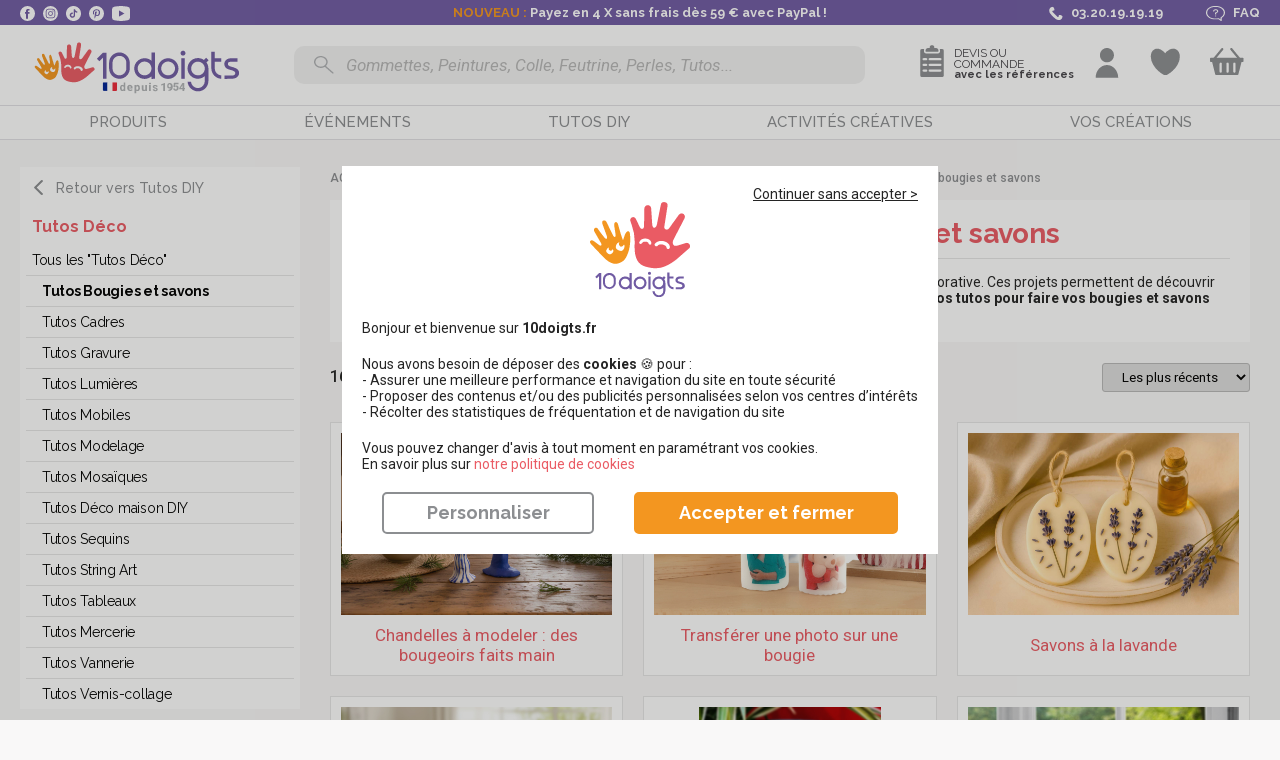

--- FILE ---
content_type: text/html; charset=UTF-8
request_url: https://www.10doigts.fr/idees-creatives/c/tutos-bougies-et-savons-cic1704.aspx
body_size: 112044
content:
<!DOCTYPE html>
<html lang="fr">
    <head>
        <meta charset="UTF-8" />
        <meta name="viewport" content="width=device-width, initial-scale=1, maximum-scale=1">
            <title>Activités manuelles pour fabriquer vos bougies et savons - Loisirs Créatifs - 10 Doigts</title>
    <meta name="Description" content="Découvrez nos activités manuelles pour fabriquer des bougies et des savons : créations décoratives, idées cadeaux et tutos accessibles pour petits et grands." />
    <meta property="og:title" content="Activités manuelles pour fabriquer vos bougies et savons" />
    <meta property="og:type" content="product" />
    <meta property="og:url" content="https://www.10doigts.fr/idees-creatives/c/tutos-bougies-et-savons-cic1704.aspx" />
    <meta property="og:locale" content="fr_FR" />
    <meta property="og:site_name" content="10 Doigts" />
                        <link rel="canonical" href="https://www.10doigts.fr/idees-creatives/c/tutos-bougies-et-savons-cic1704.aspx" />
                                    <meta name="facebook-domain-verification" content="wqgsznvtwrvkk13ehvordse3379ewc" />
        <meta name="p:domain_verify" content="32a72c6e1fcfe06399912a8808acf91c" />
        <link rel="icon" type="image/x-icon" href="https://www.10doigts.fr/favicon.ico" />
        <link rel="shortcut icon" type="image/x-icon" href="https://www.10doigts.fr/favicon.ico" />
        <link rel="apple-touch-icon" type="image/png" sizes="180x180" href="/apple-touch-icon-180x180.png">

                <link rel="stylesheet" href="/css/app.css?v=4TNPSH4C" />
<link rel="stylesheet" href="/css/animate.min.css?v=4TNPSH4C" />
<link rel="preload" href="/js/init.js?v=4TNPSH4C" as="script">
<script src="/js/init.js?v=4TNPSH4C"></script>
<script src="/js/rgpd-min.js?v=4TNPSH4C" async></script>                
        <!-- Google Tag Manager -->
<script>
    window.dataLayer = window.dataLayer || [];
    function gtag(){dataLayer.push(arguments);}
    gtag('js', new Date()); 
</script>
    
<script>(function(w,d,s,l,i){w[l]=w[l]||[];w[l].push({'gtm.start':
new Date().getTime(),event:'gtm.js'});var f=d.getElementsByTagName(s)[0],
j=d.createElement(s),dl=l!='dataLayer'?'&l='+l:'';j.async=true;j.src=
'https://www.googletagmanager.com/gtm.js?id='+i+dl;f.parentNode.insertBefore(j,f);
})(window,document,'script','dataLayer','GTM-N4KLVB9');</script>
<!-- End Google Tag Manager -->        
        <script>
            var pageCacheEnabled = false;
            function sanitize(string) {
                return string.replace(/[.*+?^${}()|[\]\\]/g, '\\$&');
            }
        </script>
        
                
        <script type="application/ld+json">
        {
                "@context": "https://schema.org",
                "@type": "WebSite",
                "name": "10doigts",
                "url": "https://www.10doigts.fr/"
        }
        </script>
                <script>
        var baseUrl = '';
                </script>
        <script>
            productLists = [];
            dataLayerEvents = [];
        </script>
        <script>
  var _paq = window._paq = window._paq || [];
</script>        <script>
var breadcrumbsNames = [];
var breadcrumbsIds = []; 
        breadcrumbsNames.push("Tutos\u0020DIY\u0020\u2013\u0020Activit\u00E9s\u0020manuelles\u0020\u0026\u0020Loisirs\u0020cr\u00E9atifs");
    breadcrumbsIds.push("166");
        breadcrumbsNames.push("Activit\u00E9s\u0020manuelles\u0020d\u00E9co");
    breadcrumbsIds.push("1706");
        breadcrumbsNames.push("Activit\u00E9s\u0020manuelles\u0020pour\u0020faire\u0020vos\u0020bougies\u0020et\u0020savons");
    breadcrumbsIds.push("1704");
    </script>   
        <script>
    var user_logged = false;
    
    dataLayer.push({
        'environment': "prod",
        'site': "10doigts",
        'page' : {
            'type':"",
            'name':"",
            'checkoutStep':"false",
            'checkoutOption':""
        },
        'cart' : {
            'id' : '',
            'creationDate' : '2026-02-01 02:39:02',
            'totalExclTax' : 0,
            'totalInclTax' : 0,
            'totalProductsExclTax' : 0,
            'totalProductsInclTax' : 0,
            'totalShippingExclTax' : 0,
            'totalShippingInclTax' : 0,
            'totalDiscountExclTax' : 0,
            'totalDiscountInclTax' : 0,
            'products' : [
                            ],
            'coupons' : [
                            ]
        },
        'user' : {
                            "logged": false,
                    }
    });
</script>
                        <script>
            if(productLists.length>0){
                dataLayer.push({
                    "lists":productLists
                });
            }
        </script>
        <script>
        var messages = [];
        messages['shipping_delay'] = "\u003Cp\u003ESelon\u0020mode\u0020de\u0020transport\u003C\/p\u003E\r\n";
        messages['shipping_waiting'] = "\u003Cp\u003EA\u0020r\u0026eacute\u003Bception\u0020des\u0020produits\u0020non\u0020disponibles\u0020\u0028\u007B0\u007D\u0029\u003C\/p\u003E";
        </script>
        <style>
    .burger-bt.disabled .toggle-menu span{ animation-duration: .0s !important; }
</style>        <script src="https://challenges.cloudflare.com/turnstile/v0/api.js?render=explicit"></script>
    </head>
    <body class="idcrea_category" itemscope itemtype="http://schema.org/WebPage">
        <!-- Google Tag Manager (noscript) -->
<noscript><iframe src="https://www.googletagmanager.com/ns.html?id=GTM-N4KLVB9"
height="0" width="0" style="display:none;visibility:hidden"></iframe></noscript>
<!-- End Google Tag Manager (noscript) -->        <div class="wrapper"> 
            
                            <header>
    <div class="header-infos">
        <div class="container">
            <div class="left">
                <a class="facebook obflink" data-o="aHR0cHM6Ly93d3cuZmFjZWJvb2suY29tLzEwZG9pZ3RzLmZyLw==" data-t="_blank">
                    <svg version="1.1" xmlns="http://www.w3.org/2000/svg" xmlns:xlink="http://www.w3.org/1999/xlink" viewBox="0 0 112.2 112.2" xml:space="preserve">
    <circle fill="#fff" class="h-black" cx="56.1" cy="56.1" r="56.1"/>
    <path fill="#705ba3" d="M70.2,58.3h-10V95H45V58.3h-7.2V45.4H45v-8.3c0-6,2.8-15.3,15.3-15.3l11.2,0v12.5h-8.2c-1.3,0-3.2,0.7-3.2,3.5
            v7.6h11.3L70.2,58.3z"/>
</svg>
                </a>
                <a class="instagram obflink" data-o="aHR0cHM6Ly93d3cuaW5zdGFncmFtLmNvbS8xMGRvaWd0cy8=" data-t="_blank">
                    <svg version="1.1" xmlns="http://www.w3.org/2000/svg" xmlns:xlink="http://www.w3.org/1999/xlink" viewBox="0 0 128 128" xml:space="preserve">
    <circle fill="#ffffff" cx="64" cy="64" r="64"/>
    <path fill="#705ba3" d="M82.3,104H45.7C33.7,104,24,94.3,24,82.3V45.7C24,33.7,33.7,24,45.7,24h36.7c11.9,0,21.7,9.7,21.7,21.7v36.7
            C104,94.3,94.3,104,82.3,104z M45.7,30.7c-8.3,0-15,6.7-15,15v36.7c0,8.3,6.7,15,15,15h36.7c8.3,0,15-6.7,15-15V45.7
            c0-8.3-6.7-15-15-15H45.7z"/>
    <path fill="#705ba3" d="M64,84c-11,0-20-9-20-20c0-11,9-20,20-20s20,9,20,20C84,75,75,84,64,84z M64,50.7c-7.4,0-13.3,6-13.3,13.3
            c0,7.4,6,13.3,13.3,13.3s13.3-6,13.3-13.3C77.3,56.6,71.4,50.7,64,50.7z"/>
    <circle fill="#705ba3" cx="85.3" cy="42.7" r="4.6"/>
</svg>                </a>
                <a class="tiktok obflink" data-o="aHR0cHM6Ly93d3cudGlrdG9rLmNvbS9AMTBkb2lndHM=" data-t="_blank">
                    <svg id="Calque_2" xmlns="http://www.w3.org/2000/svg" viewBox="0 0 382.89 383.45">
    <path fill="#ffffff" class="hover" d="m0,203.75v-24c1.2-8.4,2.1-16.8,3.7-25.1C19.4,72.35,89.6,8.65,172.8.95c40.9-3.8,79.8,3.6,114.9,25.2,68.6,42.3,100.4,104.4,94.5,184.8-2.8,38-17.6,72-41.8,101.5-30.1,36.7-68.6,59.5-115.4,68-7.1,1.3-14.3,2-21.4,3h-24c-4.7-.6-9.4-1.1-14-1.7-38.2-5.5-71.9-20.7-100.7-46.3-33.3-29.6-54.1-66.3-62-110.2-1.2-7.1-1.9-14.3-2.9-21.5Zm287.7-66.1c-33.5-3.6-52-21.8-55.8-54.9h-35.2v5.1c0,47.4,0,94.8-.1,142.2,0,2.2-.1,4.5-.3,6.7-1.6,16.3-15.3,28.9-31.7,29.1-16.5.2-30.6-12.1-32.7-28.6-2-15.8,8.5-31.4,24.2-34.8,5.8-1.3,12-.7,18.1-1v-34.8c-7.7-1.4-15.2-1.1-22.8.3-37.6,6.9-62.5,43.5-54.6,80.2,8.2,37.9,46.3,61.6,83.6,52.1,31.4-8,52.1-34.6,52.1-66.9,0-24.6-.2-49.1-.2-73.7v-4.7c16.9,12.3,34.9,18.8,55.3,18.7.1-12,.1-23.4.1-35Z"/>
</svg>                </a>
                <a class="pinterest obflink" data-o="aHR0cHM6Ly93d3cucGludGVyZXN0LmZyL2RpeGRvaWd0cy8=" data-t="_blank">
                    <svg version="1.1" xmlns="http://www.w3.org/2000/svg" xmlns:xlink="http://www.w3.org/1999/xlink" viewBox="0 0 112.2 112.2" xml:space="preserve">
    <circle fill="#ffffff" class="h-black" cx="56.1" cy="56.1" r="56.1"/>
    <path fill="#705ba3" d="M60.6,75.1c-4.2-0.3-6-2.4-9.3-4.4c-1.8,9.6-4.1,18.8-10.7,23.6c-2-14.5,3-25.4,5.3-36.9
            c-4-6.7,0.5-20.2,8.9-16.9c10.4,4.1-9,25,4,27.6c13.6,2.7,19.1-23.5,10.7-32C57.4,23.6,34.2,35.7,37,53.3
            c0.7,4.3,5.2,5.6,1.8,11.6C31,63.2,28.7,57,29,48.9c0.5-13.4,12-22.7,23.6-24C67.2,23.2,81,30.2,82.9,44
            C85,59.5,76.3,76.3,60.6,75.1L60.6,75.1z"/>
</svg>
                </a>
                <a class="youtube obflink" data-o="aHR0cHM6Ly93d3cueW91dHViZS5jb20vY2hhbm5lbC9VQ016UnNBYTZDdEJDdmNzSVBXdnVGRFE=" data-t="_blank">
                    <svg xmlns="http://www.w3.org/2000/svg" viewBox="0 0 26 22">
    <path class="h-black" fill="#ffffff" d="M13,0A63.94,63.94,0,0,0,3.4,1h0A4.16,4.16,0,0,0,0,5v6H0v6H0a3.89,3.89,0,0,0,3.4,3.9h0A58.38,58.38,0,0,0,13,22a58.38,58.38,0,0,0,9.6-1.1h0A4.06,4.06,0,0,0,26,17h0V11h0V5a3.89,3.89,0,0,0-3.4-3.9h0A48.41,48.41,0,0,0,13,0ZM10,6.4,18,11l-8,4.6Z"/>
</svg>                </a>
            </div>
            <div class="center">
                <div class="texts">
                    <div class="slider">
                                                <p><span style="color:#f39620;">NOUVEAU : </span>Payez en 4 X sans frais dès 59 € avec PayPal !</p>
                        <p>Pas de Promo chez 10doigts, petits prix toute l'année !</p>
                        <p>Expédition <span style="color:#f39620;">RAPIDE</span> sous 24/48H</p>
                        <p>Livraison offerte dès 49€90 en point relais</p>
                        <p><a class="obflink shipping-infos" data-fancybox data-type="ajax" data-src="/popup/ps/frais-de-port.aspx">Profitez de la livraison express</a></p>
                    </div>
                </div>
            </div>
            <script type="text/javascript">
                document.querySelector(".header-infos .container .center .slider").style.width = screen.width + "px";
            </script>
            <div class="right">
                <a class="phone">
                    <svg version="1.1" xmlns="http://www.w3.org/2000/svg" xmlns:xlink="http://www.w3.org/1999/xlink" viewBox="0 0 30.4 30.4" xml:space="preserve">
    <path class="h-black" fill="#44B59D" d="M5.8,2.9c0.2-0.1,0.3-0.3,0.5-0.3C7.4,2.1,8.7,2,9.8,1.7c1.5-0.3,4.5,6.6,2.6,7.2c-0.7,0.2-2.9,0.6-3.5,1
            c-0.5,0.4-0.3,1.4,0.2,2c1.4,1.6,3.3,3.4,4.9,4.9l0,0c0,0,0.1,0.1,0.1,0.1c0,0,0.1,0.1,0.1,0.1h0c1.5,1.6,3.3,3.6,4.9,4.9
            c0.6,0.5,1.6,0.8,2,0.2c0.4-0.6,0.8-2.8,1-3.5c0.6-1.9,7.6,1.1,7.2,2.6c-0.3,1.2-0.3,2.4-0.8,3.6c-0.1,0.2-0.2,0.3-0.3,0.5
            c-2.5,4-8.6,4.5-13.2,0.6c-1.7-1.5-3.4-3-5.1-4.6l0,0c0,0-0.1-0.1-0.1-0.1c0,0-0.1-0.1-0.1-0.1l0,0c-1.6-1.6-3.1-3.3-4.6-5.1
            C1.3,11.5,1.8,5.4,5.8,2.9z" />
</svg>                    <span>03.20.19.19.19</span>
                </a>
                                <a data-o="L3BzL2FpZGUuYXNweA==" class="faq obflink">
                                    <svg xmlns="http://www.w3.org/2000/svg" viewBox="0 0 83.9 65.5"><path class="h-black" fill="#ffffff" d="M45.3,0H38.6C17.3,0,0,13.1,0,29.2S17.3,58.4,38.6,58.4h6.7a45.91,45.91,0,0,0,9.8-1L65,64.9a3.08,3.08,0,0,0,1.9.6,3.55,3.55,0,0,0,1-.2,2,2,0,0,0,1.6-1.9V51.8a33.33,33.33,0,0,0,10.2-9.5A23.28,23.28,0,0,0,83.9,29C83.9,13.1,66.6,0,45.3,0Zm20,49.4A1.94,1.94,0,0,0,64.2,51v7.8l-6.5-4.9a3.08,3.08,0,0,0-1.9-.6,2.2,2.2,0,0,0-.8.1,46,46,0,0,1-9.8,1.1H38.5C20.1,54.5,5.2,43.2,5.2,29.3S20.1,4.1,38.5,4.1h6.7c18.4,0,33.3,11.3,33.3,25.2C78.6,37.2,73.7,44.5,65.3,49.4Z"/><path fill="#939195"  class="h-black" d="M53.9,22c-.4-4.2-4.9-7.6-10.4-7.9A12.87,12.87,0,0,0,35,16.4a7.74,7.74,0,0,0-3.6,6.2c0,1.1,1.2,2,2.7,2s2.7-.9,2.7-2a4.12,4.12,0,0,1,1.9-3.3,6.8,6.8,0,0,1,4.5-1.2c2.9.2,5.3,1.9,5.5,4.2S47,26.5,44.1,27c-2.3.4-4,1.9-4,3.7v4.8c0,1.1,1.2,2,2.7,2s2.7-.9,2.7-2V30.8C50.7,29.9,54.3,26.2,53.9,22Z"/><path class="h-black" d="M44.5,42.1a3.31,3.31,0,0,0-3.8,0,1.63,1.63,0,0,0,0,2.8,3.31,3.31,0,0,0,3.8,0,1.87,1.87,0,0,0,.8-1.4A1.72,1.72,0,0,0,44.5,42.1Z" fill="#939195"/></svg>                    <span>FAQ</span>
                </a>
            </div>
        </div>
    </div>
    <div class="header-wrapper">
        <div class="static-container">
            <div class="top container clearfix">
                <div class="global-notice container">
                </div>
                <div class="nav-left">
                    <div class="burger-bt">
                        <a class="toggle-menu not-active">
                            <span></span>
                            <span></span>
                            <span></span>
                        </a>
                    </div>
                </div>
                                <div class="nav-logo">
                    <a href="/" id="logo">
                        <svg version="1.1" id="Calque_1" xmlns="http://www.w3.org/2000/svg" xmlns:xlink="http://www.w3.org/1999/xlink" x="0px" y="0px" viewBox="0 0 189.9 56.8" style="enable-background:new 0 0 189.9 56.8;" xml:space="preserve">
                            <g class="over">
                                    <path style="fill:#ea5b64;" d="M61.1,32.1c-0.1-0.2-0.3-0.4-0.4-0.5c-0.2-0.1-0.4-0.2-0.6-0.3c-0.2-0.1-0.5-0.1-0.7,0c-0.1,0-1,0.2-3.5,0.9
                                        h-0.1c0,0-1.5,0.4-2.3,0.1c-0.2-0.1-0.4-0.2-0.5-0.4c-0.6-1,0.1-2.4,0.1-2.4l1.5-2.5l4.8-7.9c0.2-0.3,0.3-0.7,0.3-1.1
                                        c0-0.4-0.2-0.7-0.4-1c0,0,0-0.1,0-0.1c0,0,0,0-0.1-0.1c0,0,0,0,0-0.1l0,0c-0.1-0.1-0.1-0.1-0.2-0.2l-0.1-0.1
                                        c-0.2-0.1-0.4-0.2-0.6-0.2c-0.6,0.1-1.2,0.4-1.6,0.8l0,0c-0.6,0.8-2.2,2.6-3.5,4.2c0,0-1.3,1.6-2,2.4l-0.1,0.1
                                        c-0.2,0.1-0.4,0.2-0.7,0.3c-0.2,0-0.5,0-0.7-0.1c-0.2-0.1-0.4-0.2-0.5-0.4c-0.1-0.2-0.2-0.4-0.2-0.6c0-0.3,0.1-0.6,0.1-0.9l2.2-9.7
                                        c0.1-0.2,0.1-0.4,0-0.7c0-0.2-0.1-0.4-0.2-0.6c-0.1-0.2-0.3-0.4-0.5-0.5c-0.2-0.1-0.4-0.2-0.6-0.3c-0.2-0.1-0.4-0.1-0.7,0
                                        c-0.2,0-0.4,0.1-0.6,0.2c-0.2,0.1-0.4,0.3-0.5,0.5c-0.1,0.2-0.2,0.4-0.3,0.6l-2.4,9.1c-0.3,1.1-0.7,2.2-1.5,2.1c-0.1,0-0.1,0-0.2,0
                                        c-0.9-0.2-0.9-1.8-0.8-2.4V13c0-0.5-0.1-0.9-0.4-1.3c-0.2-0.3-0.5-0.5-0.9-0.5c-0.1,0-0.2,0-0.3,0c-0.2,0-0.5,0-0.7,0.1
                                        c-0.2,0.1-0.4,0.2-0.6,0.3c-0.4,0.3-0.6,0.8-0.6,1.2l-0.7,8.8c0,0.3-0.1,0.6-0.2,0.8c-0.2,0.2-0.4,0.4-0.7,0.5c-0.1,0-0.2,0-0.4,0
                                        c-0.2-0.1-0.3-0.2-0.5-0.3c-0.1-0.1-0.2-0.3-0.3-0.4l-1.9-4.5c-0.1-0.2-0.2-0.3-0.3-0.5c-0.1-0.1-0.3-0.2-0.5-0.3
                                        c-0.1,0-0.1,0-0.2-0.1c-0.3-0.1-0.6,0-0.9,0.1c-0.4,0.2-0.6,0.5-0.8,0.8c-0.1,0.4-0.1,0.8,0,1.1v0v0c0.1,0.3,0.2,0.9,0.5,1.7
                                        c0.9,3,1.2,6.1,0.9,9.2c-1.2,10.3,2.7,11.8,7.3,12.8c1.8,0.4,3.6,0.5,5.3,0.2c3.1-0.6,6.1-2.3,8-3.6l6.3-4.8c0.4-0.2,0.7-0.6,0.8-1
                                        C61.3,32.9,61.3,32.5,61.1,32.1L61.1,32.1z M42.7,31.3c0,0,0,0.1-0.1,0.1c0,0.1-0.1,0.2-0.2,0.2c-0.1,0-0.2,0-0.3,0
                                        c-0.9-0.3-1.7-0.6-2.6-0.7c-0.9-0.2-1.8-0.3-2.7-0.2l0,0h-0.1h0h0l-0.1,0h0v0c0,0,0-0.1-0.1-0.1v0v0v0v-0.1c0-0.1,0-0.1,0-0.2l0-0.1
                                        c0,0,0,0,0-0.1c0-0.1,0-0.1,0.1-0.2c0-0.1,0.1-0.1,0.1-0.2c0,0,0.1,0,0.1,0c1.9-0.3,3.8-0.1,5.5,0.7l0.3,0.1l0.1,0
                                        c0.1,0,0.1,0.1,0.1,0.1l0,0l0.1,0.1v0v0c0,0.1,0,0.1,0,0.2v0.1c0,0,0,0,0,0.1c0,0,0,0.1,0,0.1L42.7,31.3z M50.7,33.7
                                        c-0.5,0.6-1.1,1-1.9,1.2c-0.5,0.1-1,0.1-1.6,0l0,0c-0.5-0.2-0.9-0.4-1.3-0.7c-0.4-0.3-0.6-0.7-0.8-1.2c-0.3-0.7-0.2-1.6,0.1-2.3
                                        c0-0.1,0.1-0.2,0.2-0.3c0,0,0-0.1,0-0.1c0.1-0.1,0.1-0.2,0.2-0.2c0.6-0.7,1.4-1.2,2.3-1.3c0.3-0.1,0.6-0.1,1,0
                                        c0.3,0.1,0.6,0.2,0.9,0.4c-0.3,0.1-0.6,0.2-0.9,0.4c-0.2,0.2-0.4,0.5-0.5,0.8c-0.2,1.1,0.1,1.7,0.4,1.9c0.4,0.2,0.8,0.3,1.3,0.3
                                        c0.4,0,0.9-0.1,1.3-0.4c0,0.3,0,0.6-0.1,0.8C51,33.3,50.9,33.5,50.7,33.7L50.7,33.7z"/>
                                
                                    <path style="fill:#F49721;" d="M31.9,26.4c-0.2,0-0.4,0-0.7,0c-1.3,0.3-2.2,2.2-2.5,3c-0.1,0.3-0.4,0.6-0.7,0.8c-0.3,0.1-0.4-0.7-0.4-0.7
                                        L26.8,22c-0.2-1.6-0.4-3.2-0.5-4.1c-0.2-1.2-1.5-1-1.5-1c-1.2,0.2-1,1.6-1,1.6s0.3,5.4,0.3,7.5c0,0,0,0,0,0.1v0.2v0.5
                                        c0,0.1,0,0.2,0,0.3c0,0,0,0,0,0.1c-0.1,0.6-0.7,0.1-0.7,0.1c0,0-0.1-0.1-0.1-0.1c0,0-0.1-0.1-0.1-0.1l0,0c-0.2-0.1-0.4-0.2-0.6-0.3
                                        c-0.2,0-0.4,0-0.7,0.1l0,0c-0.8,0.2-1.4,0.9-1.4,1.1c0,0,0,0,0,0.1v0c0,0,0,0.1,0,0.2c0,0.1-0.4,0.8-1,0.3c-0.2-0.1-0.4-0.2-0.6-0.2
                                        c-0.2,0-0.4,0-0.6,0.1h-0.1l-0.1,0c0,0,0,0-0.1,0h0c0,0-0.1,0.1-0.1,0.1c-0.3,0.2-0.5,0.4-0.6,0.6c-0.1,0.3-0.2,0.6-0.1,0.9
                                        c0,0,0.1,0.6-0.4,0.6c-0.2,0-0.3-0.1-0.4-0.2c-0.1-0.1-0.2-0.2-0.3-0.3c0,0-2.2-3-2.8-4c-0.1-0.2-0.3-0.3-0.5-0.3
                                        c-0.2,0-0.4,0-0.6,0h0c-0.1,0-0.1,0.1-0.2,0.1l0,0c0,0-0.1,0-0.1,0.1c-0.5,0.5,0,1.4,0,1.4l1.4,2.6c0,0,1.8,3.5,3.4,5.8
                                        c0.5,0.8,3.4,5.2,6.4,5c0.4,0,0.9-0.1,1.3-0.2c0.3-0.1,1.2-0.3,1.4-0.4c3.5-0.8,4.6-6,4.6-6c0.1-0.6,0.3-1.2,0.4-1.7
                                        c0.4-1.7,0.9-3.3,1.6-4.9C32.5,27.4,32.8,26.4,31.9,26.4z M22.1,33.6c0,0.3-0.1,0.6-0.3,0.8c-0.1,0.3-0.3,0.5-0.6,0.7
                                        c-0.4,0.3-0.9,0.4-1.4,0.3c-0.1,0-0.2,0-0.2,0h-0.1c-0.1,0-0.1,0-0.2-0.1c-0.5-0.2-0.9-0.7-1.1-1.2c-0.1-0.2-0.1-0.4-0.1-0.6
                                        c0-0.2,0-0.4,0.1-0.6c0.1,0.2,0.2,0.3,0.4,0.5c0.2,0.1,0.4,0.2,0.6,0.2c0.7,0,1-0.3,1.1-0.5c0.1-0.3,0.1-0.5,0-0.8
                                        c-0.1-0.3-0.2-0.5-0.4-0.7c0.2,0,0.3-0.1,0.5,0c0.2,0,0.3,0.1,0.5,0.2c0.4,0.2,0.8,0.5,1,0.9C22,32.9,22.1,33.2,22.1,33.6L22.1,33.6
                                        z M26.9,33c-0.3,0.4-0.7,0.7-1.2,0.8c-0.1,0-0.2,0-0.2,0h-0.1h-0.2c-0.5-0.1-1.1-0.3-1.4-0.7c-0.1-0.1-0.3-0.3-0.3-0.5
                                        c-0.1-0.2-0.1-0.4-0.1-0.6c0.1,0.1,0.3,0.3,0.5,0.3c0.2,0,0.4,0,0.6,0c0.7-0.3,0.9-0.6,0.9-0.9c0-0.3-0.1-0.5-0.3-0.8
                                        c-0.2-0.2-0.4-0.4-0.6-0.5c0.1-0.1,0.3-0.2,0.5-0.2c0.2,0,0.3,0,0.5,0c0.5,0,0.9,0.2,1.2,0.5c0.2,0.2,0.4,0.5,0.6,0.8l0,0
                                        c0.1,0.3,0.1,0.6,0.1,0.9C27.2,32.5,27.1,32.8,26.9,33L26.9,33z"/>
                                                            </g>
                            <g class="out">
                                    <path style="fill:#F49721;" d="M31.3,25.9c-0.1-0.7-0.3-1.1-0.5-1.2c-0.1,0-0.2-0.1-0.3-0.1c-0.2,0-0.5,0.1-0.6,0.2c-0.6,0.5-1.1,1.9-1.3,2.4
                                            c-0.1,0.4-0.3,1.1-0.5,1.5c0,0-0.1,0.2-0.1,0.2c-0.1,0-0.2-0.2-0.2-0.2c-0.1-0.1-0.1-0.3-0.1-0.4c-0.8-2.2-2.1-6.9-2.1-6.9
                                            s-0.4-1.6-1.2-1.3c-0.8,0.3-0.7,1.8-0.7,1.8l0.7,4.4c0,0.4,0,1-0.4,1.1c-0.4,0.1-0.7-0.4-0.9-0.6c-0.9-1.9-3.3-6.8-3.3-6.8
                                            s-0.6-1-1.5-0.6c-0.9,0.4-0.4,1.7-0.4,1.7l2.1,5.7c0.1,0.4,0.4,1.2,0,1.4c-0.3,0.2-0.6-0.1-0.9-0.3c-0.1-0.1-0.2-0.2-0.2-0.3
                                            c-1.2-1.5-2.4-3-3.4-4.5c-0.4-0.4-1-0.4-1.4,0c0,0,0,0,0,0c-0.8,0.7,0.4,2.3,0.4,2.3l2.3,4c0,0,0.1,0.2,0.3,0.5l0.1,0.2
                                            c0,0,0.6,1,0.2,1.4l0,0c-0.2,0.2-0.6,0.1-1.5-0.6c-2.5-2-2.6-1.8-2.6-1.8c-0.4-0.2-0.9-0.2-1.2,0.2c-0.5,0.6,0.1,1.3,0.1,1.3
                                            l1.7,1.9l4.3,4.5c0.6,0.6,3.9,4.2,6.9,3.4c0.4-0.1,0.8-0.2,1.3-0.4c0.7-0.3,1.4-0.7,2-1.2c0.9-1,1.5-2.2,2.1-3.8
                                            C31.6,31.9,31.6,27.9,31.3,25.9z M23.3,34.4c-0.2,0.5-0.5,0.9-0.9,1.2c-0.3,0.3-0.8,0.3-1.2,0.2c-0.5-0.2-0.9-0.5-1.2-0.9
                                            c-0.2-0.3-0.3-0.7-0.2-1.1c0.2-0.5,0.5-0.9,1-1.2c0.1-0.1,0.3-0.1,0.4-0.2c-0.2,0.3-0.5,0.9,0,1.3c0.7,0.5,0.9,0.4,1.3,0.1
                                            c0.2-0.2,0.3-0.4,0.4-0.6c0,0,0.1,0.1,0.1,0.1C23.2,33.9,23.3,34.2,23.3,34.4z M28.7,32.1c0,0.5-0.2,1-0.5,1.4
                                            c-0.4,0.5-0.8,0.7-1.2,0.7c-0.7,0-1.3-0.3-1.9-0.7c-0.5-0.4-0.8-0.9-0.7-1.3c0-0.6,0.3-1.2,0.7-1.7c0.3-0.3,0.7-0.5,1.2-0.5
                                            c-0.3,0.3-0.4,0.8-0.2,1.3c0.4,0.7,0.8,0.9,1,0.9c0.6-0.1,1.1-0.5,1.4-1.1C28.6,31.4,28.7,31.8,28.7,32.1z"/>
                                <path style="fill:#ea5b64;" d="M60.4,31c-0.2-0.4-0.6-0.6-1-0.7c-0.2,0-0.5,0-0.7,0l0,0l-3.4,1l-0.1,0l0,0c0,0-1.5,0.5-2.2,0.2
                                        c-0.2-0.1-0.4-0.2-0.5-0.4c-0.7-1-0.1-2.3-0.1-2.3l1.3-2.5l4.1-8c0.4-0.7,0.3-1.5-0.2-2c0,0,0-0.1-0.1-0.1c0,0,0,0-0.1-0.1s0,0,0,0
                                        l0,0c-0.1-0.1-0.1-0.1-0.2-0.2c0,0-0.1,0-0.1-0.1c-0.2-0.1-0.4-0.1-0.6-0.1c-0.9,0-1.5,0.9-1.5,0.9l0,0c-0.5,0.8-1.9,2.7-3.1,4.3
                                        l0,0c0,0-1.1,1.7-1.8,2.4c0,0,0,0-0.1,0.1l0,0c-0.4,0.3-0.9,0.4-1.3,0.2c-0.4-0.1-0.7-0.5-0.7-0.9c0-0.3,0-0.6,0.1-1l1.5-9.6
                                        c0.2-0.9-0.4-1.8-1.3-2s-1.8,0.4-2,1.3c0,0,0,0.1,0,0.1l-1.8,9c-0.2,1.1-0.5,2.1-1.3,2.2c-0.1,0-0.1,0-0.2,0
                                        c-0.9-0.2-0.9-1.7-1-2.3l-0.5-7c0-0.4-0.2-0.9-0.5-1.2c-0.2-0.2-0.5-0.4-0.9-0.5c-0.1,0-0.2,0-0.3,0c-0.4,0-0.9,0.2-1.2,0.5
                                        c-0.3,0.3-0.5,0.8-0.5,1.2l-0.2,8.6c0,0.7-0.3,1.2-0.8,1.3c-0.1,0-0.2,0-0.3,0c-0.3-0.1-0.6-0.3-0.8-0.7l-2.1-4.3
                                        c-0.2-0.3-0.4-0.6-0.8-0.7c-0.1,0-0.1,0-0.2-0.1c-0.3-0.1-0.6,0-0.9,0.1c-0.3,0.2-0.6,0.5-0.7,0.8c-0.1,0.4-0.1,0.8,0.1,1.1v0v0
                                        c0.1,0.3,0.3,0.9,0.6,1.7c1.1,2.9,1.5,5.9,1.5,8.9c-0.5,10.1,3.3,11.3,7.8,12.1c1.7,0.3,3.5,0.3,5.1-0.1c3-0.7,5.7-2.6,7.5-4
                                        l5.8-5.1C60.6,32.8,60.8,31.8,60.4,31z M41.7,30.9L41.7,30.9c-0.1,0.1-0.2,0.2-0.4,0.3c-0.1,0-0.2,0-0.2,0c-0.1,0-0.3,0-0.4-0.1
                                        c-0.2-0.1-0.3-0.3-0.3-0.5l0-0.1c-0.2-0.5-0.8-0.7-1.3-0.8h-0.2c-0.2,0-1.2,0-1.7,0.7L37,30.6c-0.2,0.2-0.5,0.3-0.7,0.2
                                        c-0.2-0.1-0.3-0.2-0.4-0.3c-0.1-0.2-0.1-0.4,0-0.6c0.5-1,1.6-1.7,2.7-1.7h0.1H39c1,0,2.2,0.5,2.6,1.7
                                        C41.8,30.2,41.8,30.5,41.7,30.9z M50.5,33.1c-0.2,0.2-0.4,0.2-0.6,0.2h0c-0.3,0-0.6-0.3-0.7-0.7l0-0.2c-0.1-0.5-0.6-0.9-1.4-1.2
                                        c-0.1,0-0.2-0.1-0.3-0.1c-0.4-0.1-1.8-0.4-2.5,0.6c-0.1,0.2-0.3,0.3-0.6,0.3c-0.2,0-0.4-0.1-0.5-0.2c-0.4-0.3-0.4-0.7-0.2-1.1
                                        c0,0,0,0,0,0c1-1.1,2.5-1.6,3.9-1.3c0.2,0,0.3,0.1,0.5,0.1c1.3,0.3,2.7,1.2,2.9,2.6c0,0.1,0,0.1,0,0.2
                                        C50.9,32.6,50.7,32.9,50.5,33.1z"/>
                                

                            </g>
                            <g class="text">
                                <path style="fill:#715CA4;" d="M120.2,22.9c-4.6,0-8.4,3.7-8.4,8.4s3.7,8.4,8.4,8.4c4.6,0,8.4-3.7,8.4-8.4c0,0,0,0,0,0
                                        C128.6,26.6,124.8,22.9,120.2,22.9z M120.2,36.8c-3.1,0-5.6-2.5-5.6-5.6s2.5-5.6,5.6-5.6c3.1,0,5.6,2.5,5.6,5.6
                                        C125.8,34.3,123.3,36.8,120.2,36.8L120.2,36.8z"/>
                                <rect x="130.9" y="22.9" style="fill:#715CA4;" width="2.8" height="16.7"/>
                                <path style="fill:#715CA4;" d="M132.3,16.8c-1.1,0-2,0.9-2,2s0.9,2,2,2s2-0.9,2-2S133.4,16.8,132.3,16.8z"/>
                                <path style="fill:#715CA4;" d="M163.3,39.6v-2.8c-2.9-0.2-5.2-2.6-5.2-5.5v-5.6h5.2v-2.8h-5.2v-5.2h-2.8v13.6
                                        C155.4,35.7,158.9,39.4,163.3,39.6z"/>
                                <path style="fill:#715CA4;" d="M109.5,39.6V18.2h-2.8V25l-0.6-0.5c-1.4-1.1-3.2-1.6-5-1.6c-4.6,0-8.4,3.7-8.4,8.4c0,4.6,3.7,8.4,8.4,8.4
                                        c1.8,0,3.5-0.6,5-1.6l0.6-0.5v2.1L109.5,39.6z M101.1,36.8c-3.1,0-5.6-2.5-5.6-5.6c0-3.1,2.5-5.6,5.6-5.6c3.1,0,5.6,2.5,5.6,5.6
                                        C106.7,34.3,104.2,36.8,101.1,36.8C101.1,36.8,101.1,36.8,101.1,36.8z"/>
                                <path style="fill:#715CA4;" d="M144.5,49.8c4.6,0,8.4-3.8,8.4-8.4V31.2c0-1.7-0.5-3.3-1.4-4.6l-0.2-0.3l1.8-1.8l-2-2l-1.9,1.8l-0.3-0.2
                                        c-3.9-2.5-9.1-1.4-11.6,2.5s-1.4,9.1,2.5,11.6c2.9,1.9,6.7,1.8,9.5-0.3l0.6-0.4v4c0,3.1-2.5,5.6-5.5,5.6c-2.9,0-5.4-2.3-5.6-5.2
                                        h-2.8C136.3,46.3,140,49.8,144.5,49.8z M144.5,36.8c-3.1,0-5.6-2.5-5.6-5.5c0-3.1,2.5-5.6,5.5-5.6s5.6,2.5,5.6,5.5c0,0,0,0,0,0
                                        C150,34.3,147.5,36.8,144.5,36.8L144.5,36.8z"/>
                                <path style="fill:#715CA4;" d="M171.4,39.6L171.4,39.6c2,0,3.6-0.4,4.7-1.3c1.1-0.8,1.7-2.1,1.7-3.4c0-0.8-0.2-1.6-0.7-2.3l0,0
                                        c-0.4-0.6-1-1.1-1.6-1.4c-0.7-0.3-1.5-0.6-2.2-0.9c-0.8-0.3-1.6-0.5-2.2-0.6c-0.6-0.1-1.2-0.4-1.7-0.8c-0.3-0.2-0.6-0.6-0.7-1
                                        c0-0.2,0-0.4,0-0.5c0-0.1,0-0.1,0-0.2v-0.1c0.3-1.4,2.8-1.4,3.3-1.4h4.5v-2.8h-4.5h-0.1h-0.1c-1.8,0-3.3,0.4-4.4,1.3
                                        c-1,0.8-1.6,2.1-1.6,3.4c0,1,0.3,1.9,0.9,2.7c0.6,0.7,1.4,1.2,2.2,1.5c0.9,0.3,1.8,0.6,2.7,0.8c0.4,0.1,0.8,0.2,1.1,0.4
                                        c1.6,0.6,2,1.4,2,2c0,0.5-0.2,0.9-0.5,1.3c-0.5,0.4-1.2,0.7-1.9,0.6H166v2.8L171.4,39.6L171.4,39.6z"/>
                                <path style="fill:#715CA4;" d="M80.7,18.2c-4.6,0-8.4,3.7-8.4,8.4v4.6c0,4.6,3.8,8.4,8.4,8.4c4.6,0,8.4-3.8,8.4-8.4v-4.6
                                        C89,22,85.3,18.2,80.7,18.2C80.7,18.2,80.7,18.2,80.7,18.2z M80.7,36.8c-3.1,0-5.6-2.5-5.6-5.6v-4.6c0-3.1,2.5-5.6,5.6-5.6
                                        c3.1,0,5.6,2.5,5.6,5.6v4.6C86.2,34.3,83.7,36.8,80.7,36.8C80.7,36.8,80.7,36.8,80.7,36.8z"/>
                                <polygon style="fill:#715CA4;" points="70.1,39.6 70.1,18.5 67.2,18.5 62.4,23.4 64.4,25.3 67.3,22.4 67.3,39.6 "/>
                                <path style="fill:#ea5b64;" d="M25.7,30.9L25.7,30.9L25.7,30.9z"/>
                            </g>
                            <path class="since" fill="#B0B2B5" d="M84.1,48.3v-5.7h1.4v6.8h-1.2L84.1,48.3z M81.2,47.1L81.2,47.1c0-0.5,0-0.8,0.1-1.1c0.1-0.3,0.2-0.6,0.4-0.8
		c0.2-0.2,0.4-0.4,0.6-0.5c0.2-0.1,0.5-0.2,0.8-0.2c0.3,0,0.5,0.1,0.7,0.2c0.2,0.1,0.4,0.3,0.5,0.5c0.1,0.2,0.3,0.5,0.4,0.8
		c0.1,0.3,0.2,0.6,0.2,1v0.2c0,0.3-0.1,0.6-0.2,0.9c-0.1,0.3-0.2,0.5-0.4,0.8c-0.1,0.2-0.3,0.4-0.5,0.5c-0.2,0.1-0.4,0.2-0.7,0.2
		c-0.3,0-0.6-0.1-0.8-0.2c-0.2-0.1-0.4-0.3-0.6-0.5c-0.2-0.2-0.3-0.5-0.4-0.8C81.2,47.7,81.2,47.4,81.2,47.1z M82.5,47L82.5,47
		c0,0.3,0,0.5,0,0.6c0,0.2,0.1,0.3,0.1,0.4c0.1,0.1,0.1,0.2,0.3,0.3c0.1,0.1,0.2,0.1,0.4,0.1c0.2,0,0.4,0,0.5-0.1
		c0.1-0.1,0.2-0.2,0.3-0.4c0.1-0.2,0.1-0.4,0.1-0.6v-0.5c0-0.2,0-0.4-0.1-0.5c0-0.1-0.1-0.3-0.2-0.4c-0.1-0.1-0.2-0.2-0.3-0.2
		c-0.1-0.1-0.2-0.1-0.4-0.1c-0.1,0-0.3,0-0.4,0.1c-0.1,0.1-0.2,0.2-0.3,0.3c-0.1,0.1-0.1,0.3-0.1,0.4C82.5,46.6,82.5,46.8,82.5,47z
		 M89.5,49.5c-0.4,0-0.7-0.1-1-0.2c-0.3-0.1-0.6-0.3-0.8-0.5c-0.2-0.2-0.4-0.5-0.5-0.7c-0.1-0.3-0.2-0.6-0.2-0.9V47
		c0-0.4,0-0.7,0.1-1c0.1-0.3,0.2-0.6,0.4-0.8c0.2-0.2,0.4-0.4,0.7-0.5c0.3-0.1,0.6-0.2,1-0.2c0.3,0,0.6,0.1,0.9,0.2
		c0.3,0.1,0.5,0.3,0.7,0.5c0.2,0.2,0.3,0.4,0.4,0.7c0.1,0.3,0.1,0.6,0.1,1v0.6h-3.8v-0.9h2.5v-0.1c0-0.2,0-0.3-0.1-0.4
		c-0.1-0.1-0.1-0.2-0.3-0.3c-0.1-0.1-0.3-0.1-0.4-0.1c-0.2,0-0.3,0-0.4,0.1c-0.1,0.1-0.2,0.2-0.3,0.3c-0.1,0.1-0.1,0.3-0.1,0.4
		c0,0.2,0,0.3,0,0.5v0.2c0,0.2,0,0.4,0.1,0.5c0,0.2,0.1,0.3,0.2,0.4c0.1,0.1,0.2,0.2,0.4,0.3s0.3,0.1,0.5,0.1c0.2,0,0.4,0,0.6-0.1
		c0.2-0.1,0.4-0.2,0.5-0.4l0.6,0.7c-0.1,0.1-0.2,0.3-0.4,0.4c-0.2,0.1-0.4,0.2-0.6,0.3C90.1,49.4,89.8,49.5,89.5,49.5z M94.3,45.6
		v5.7h-1.4v-6.6h1.3L94.3,45.6z M97.3,47L97.3,47c0,0.4,0,0.8-0.1,1.1c-0.1,0.3-0.2,0.5-0.4,0.8c-0.2,0.2-0.3,0.4-0.6,0.5
		c-0.2,0.1-0.5,0.2-0.8,0.2c-0.3,0-0.5-0.1-0.7-0.2c-0.2-0.1-0.4-0.3-0.5-0.5c-0.1-0.2-0.3-0.5-0.3-0.8c-0.1-0.3-0.2-0.6-0.2-0.9V47
		c0-0.3,0.1-0.7,0.2-1c0.1-0.3,0.2-0.5,0.3-0.8c0.1-0.2,0.3-0.4,0.5-0.5c0.2-0.1,0.5-0.2,0.7-0.2c0.3,0,0.6,0.1,0.8,0.2
		c0.2,0.1,0.4,0.3,0.6,0.5c0.2,0.2,0.3,0.5,0.4,0.8C97.2,46.3,97.3,46.6,97.3,47z M95.9,47.1L95.9,47.1c0-0.3,0-0.5,0-0.6
		c0-0.2-0.1-0.3-0.1-0.4c-0.1-0.1-0.1-0.2-0.3-0.3c-0.1-0.1-0.2-0.1-0.4-0.1c-0.2,0-0.3,0-0.4,0.1c-0.1,0.1-0.2,0.1-0.3,0.2
		c-0.1,0.1-0.1,0.2-0.2,0.4c0,0.1,0,0.3,0,0.5v0.5c0,0.2,0,0.4,0.1,0.6c0.1,0.2,0.2,0.3,0.3,0.4c0.1,0.1,0.3,0.1,0.5,0.1
		c0.2,0,0.3,0,0.4-0.1c0.1-0.1,0.2-0.2,0.3-0.3c0.1-0.1,0.1-0.3,0.1-0.4C95.9,47.4,95.9,47.2,95.9,47.1z M101.6,48.3v-3.6h1.4v4.8
		h-1.3L101.6,48.3z M101.7,47.3l0.4,0c0,0.3,0,0.6-0.1,0.9c-0.1,0.3-0.2,0.5-0.3,0.7c-0.1,0.2-0.3,0.4-0.5,0.5
		c-0.2,0.1-0.5,0.2-0.8,0.2c-0.2,0-0.4,0-0.6-0.1c-0.2-0.1-0.4-0.2-0.5-0.3c-0.1-0.1-0.2-0.3-0.3-0.5c-0.1-0.2-0.1-0.5-0.1-0.8v-3.1
		h1.4v3.1c0,0.1,0,0.2,0,0.3c0,0.1,0.1,0.2,0.1,0.2c0.1,0.1,0.1,0.1,0.2,0.1c0.1,0,0.2,0,0.3,0c0.2,0,0.4,0,0.6-0.1
		c0.1-0.1,0.2-0.2,0.3-0.4C101.7,47.7,101.7,47.5,101.7,47.3z M106.1,44.6v4.8h-1.4v-4.8H106.1z M104.7,43.4c0-0.2,0.1-0.4,0.2-0.5
		c0.1-0.1,0.3-0.2,0.6-0.2s0.4,0.1,0.6,0.2c0.1,0.1,0.2,0.3,0.2,0.5c0,0.2-0.1,0.4-0.2,0.5c-0.1,0.1-0.3,0.2-0.6,0.2
		s-0.4-0.1-0.6-0.2C104.7,43.8,104.7,43.6,104.7,43.4z M110.5,48.1c0-0.1,0-0.2-0.1-0.2c-0.1-0.1-0.1-0.1-0.3-0.2
		c-0.1-0.1-0.3-0.1-0.6-0.2c-0.2,0-0.5-0.1-0.7-0.2c-0.2-0.1-0.4-0.2-0.5-0.3c-0.2-0.1-0.3-0.3-0.4-0.4c-0.1-0.2-0.1-0.3-0.1-0.5
		c0-0.2,0-0.4,0.1-0.6c0.1-0.2,0.2-0.3,0.4-0.5c0.2-0.1,0.4-0.2,0.6-0.3c0.2-0.1,0.5-0.1,0.8-0.1c0.4,0,0.8,0.1,1.1,0.2
		c0.3,0.1,0.5,0.3,0.7,0.5c0.2,0.2,0.2,0.5,0.2,0.8h-1.4c0-0.1,0-0.2-0.1-0.3c0-0.1-0.1-0.2-0.2-0.2c-0.1-0.1-0.2-0.1-0.4-0.1
		c-0.1,0-0.2,0-0.3,0.1c-0.1,0-0.2,0.1-0.2,0.2c0,0.1-0.1,0.2-0.1,0.3c0,0.1,0,0.1,0,0.2c0,0.1,0.1,0.1,0.1,0.1
		c0.1,0,0.2,0.1,0.3,0.1c0.1,0,0.2,0.1,0.4,0.1c0.3,0.1,0.6,0.1,0.9,0.3c0.3,0.1,0.5,0.3,0.7,0.5c0.2,0.2,0.3,0.5,0.3,0.8
		c0,0.2,0,0.4-0.1,0.6c-0.1,0.2-0.2,0.3-0.4,0.5s-0.4,0.2-0.6,0.3c-0.2,0.1-0.5,0.1-0.8,0.1c-0.4,0-0.8-0.1-1.1-0.2
		c-0.3-0.2-0.5-0.4-0.7-0.6c-0.2-0.2-0.2-0.5-0.2-0.8h1.3c0,0.2,0,0.3,0.1,0.4c0.1,0.1,0.2,0.2,0.3,0.2c0.1,0,0.3,0.1,0.4,0.1
		s0.3,0,0.4-0.1c0.1,0,0.2-0.1,0.2-0.2C110.4,48.3,110.5,48.2,110.5,48.1z M117.6,43v6.4h-1.4v-4.8l-1.5,0.5v-1.1l2.7-1H117.6z
		 M120.3,48.4L120.3,48.4c0.4,0,0.7,0,0.9-0.1c0.2-0.1,0.4-0.2,0.6-0.3c0.2-0.2,0.3-0.3,0.4-0.6c0.1-0.2,0.1-0.5,0.1-0.8v-1.3
		c0-0.2,0-0.4-0.1-0.6c0-0.2-0.1-0.3-0.2-0.4c-0.1-0.1-0.2-0.2-0.3-0.2c-0.1-0.1-0.2-0.1-0.3-0.1c-0.1,0-0.2,0-0.3,0.1
		c-0.1,0.1-0.2,0.2-0.3,0.3c-0.1,0.1-0.1,0.2-0.2,0.4c0,0.1-0.1,0.3-0.1,0.4c0,0.2,0,0.3,0.1,0.5c0,0.1,0.1,0.3,0.2,0.4
		c0.1,0.1,0.2,0.2,0.3,0.3c0.1,0.1,0.2,0.1,0.4,0.1c0.1,0,0.3,0,0.4-0.1c0.1-0.1,0.2-0.1,0.3-0.2c0.1-0.1,0.1-0.2,0.2-0.3
		c0-0.1,0.1-0.2,0.1-0.3l0.4,0.3c0,0.2,0,0.4-0.1,0.6c-0.1,0.2-0.2,0.4-0.4,0.5c-0.2,0.2-0.3,0.3-0.5,0.4c-0.2,0.1-0.4,0.1-0.6,0.1
		c-0.3,0-0.6-0.1-0.8-0.2c-0.2-0.1-0.4-0.3-0.6-0.4c-0.2-0.2-0.3-0.4-0.4-0.7c-0.1-0.3-0.1-0.6-0.1-0.9c0-0.3,0.1-0.6,0.2-0.9
		c0.1-0.3,0.3-0.5,0.4-0.7c0.2-0.2,0.4-0.4,0.7-0.5c0.3-0.1,0.6-0.2,0.9-0.2c0.3,0,0.6,0.1,0.9,0.2c0.3,0.1,0.5,0.3,0.7,0.5
		c0.2,0.2,0.4,0.5,0.5,0.8c0.1,0.3,0.2,0.7,0.2,1.1V46c0,0.4,0,0.8-0.1,1.2c-0.1,0.4-0.2,0.7-0.4,1c-0.2,0.3-0.4,0.5-0.7,0.7
		c-0.3,0.2-0.6,0.3-0.9,0.4c-0.3,0.1-0.7,0.1-1.1,0.1h-0.1V48.4z M125.6,46.5l-1.1-0.3l0.4-3.3h3.7v1.1H126l-0.2,1.3
		c0.1,0,0.2-0.1,0.4-0.2c0.2-0.1,0.4-0.1,0.6-0.1c0.3,0,0.6,0,0.8,0.1c0.2,0.1,0.4,0.2,0.6,0.4c0.2,0.2,0.3,0.4,0.4,0.7
		c0.1,0.3,0.1,0.6,0.1,0.9c0,0.3,0,0.6-0.1,0.8c-0.1,0.3-0.2,0.5-0.4,0.7c-0.2,0.2-0.4,0.4-0.7,0.5c-0.3,0.1-0.6,0.2-1,0.2
		c-0.3,0-0.6,0-0.8-0.1s-0.5-0.2-0.7-0.4c-0.2-0.2-0.4-0.4-0.5-0.6c-0.1-0.2-0.2-0.5-0.2-0.8h1.4c0,0.2,0.1,0.3,0.1,0.4
		c0.1,0.1,0.2,0.2,0.3,0.3c0.1,0.1,0.3,0.1,0.4,0.1c0.2,0,0.3,0,0.4-0.1c0.1-0.1,0.2-0.1,0.3-0.3c0.1-0.1,0.1-0.2,0.1-0.4
		c0-0.1,0-0.3,0-0.5c0-0.2,0-0.3-0.1-0.4c0-0.1-0.1-0.2-0.2-0.3c-0.1-0.1-0.2-0.2-0.3-0.2c-0.1-0.1-0.3-0.1-0.4-0.1
		c-0.2,0-0.4,0-0.5,0.1S125.7,46.4,125.6,46.5z M133.9,47V48h-4.6l-0.1-0.8l2.6-4.2h1.1l-1.2,2l-1.2,2H133.9z M133.2,43v6.4h-1.4V43
		H133.2z"/>
                            <g class="since">
                                    <defs>
                                            <path id="SVGID_1_" d="M67,43.4c0-0.6,0.4-1,1-1h11v7H68c-0.6,0-1-0.4-1-1V43.4z"/>
                                    </defs>
                                    <clipPath id="SVGID_00000116939142774406184220000015878849631412811164_">
                                            <use xlink:href="#SVGID_1_"  style="overflow:visible;"/>
                                    </clipPath>
                                    <g style="clip-path:url(#SVGID_00000116939142774406184220000015878849631412811164_);">
                                            <rect x="67" y="42.4" class="st5" width="4" height="7" fill="#002395"/>
                                            <rect x="71" y="42.4" class="st6" width="4" height="7" fill="#FFFFFF"/>
                                            <path class="st7" d="M75,42.4h3c0.6,0,1,0.4,1,1v5c0,0.6-0.4,1-1,1h-3V42.4z" fill="#EC2939" />
                                    </g>
                            </g>
                        </svg>
                    </a>
                </div>
                <div class="nav-center">
                    <div class="block search block-search">
    <div class="menu-search-wrapper">
        <form action="/search-page" class="search-form clearfix" method="GET">
            <div class="query">
                <svg width="28" height="26" viewBox="0 0 28 26" fill="none" xmlns="http://www.w3.org/2000/svg" class="closed">
                    <path d="M8.89577 0.0126514C6.62143 0.169781 4.5438 1.00913 2.91928 2.42728C0.742187 4.32676 -0.298838 6.98604 0.0791136 9.68708C0.423912 12.1614 1.95561 14.3811 4.27636 15.7714C4.70294 16.028 4.87755 16.1195 5.31518 16.3164C6.31421 16.7679 7.31766 17.0364 8.50898 17.1696C8.9665 17.2194 10.1954 17.2194 10.6529 17.1696C11.5459 17.0702 12.315 16.8952 13.1173 16.6107C13.6721 16.4158 14.4435 16.0479 14.9275 15.7495L15.1043 15.6421L17.4804 17.7763C25.9566 25.3881 25.813 25.2588 25.9412 25.3245C26.3589 25.5333 26.8496 25.4737 27.1855 25.1713C27.5126 24.877 27.5834 24.4573 27.3712 24.0714C27.3248 23.9859 26.3501 23.1008 21.9959 19.1805C17.1068 14.7789 16.6825 14.391 16.709 14.3572C16.7267 14.3373 16.7974 14.2637 16.8637 14.1921C18.4418 12.5293 19.2684 10.3594 19.1425 8.20329C19.0717 6.99001 18.7778 5.94381 18.2142 4.89362C17.8406 4.19947 17.4627 3.6704 16.9057 3.06376C16.6714 2.80917 16.0326 2.23435 15.7475 2.02153C14.2291 0.889795 12.5139 0.23144 10.5844 0.0404968C10.1998 0.00270653 9.26267 -0.0132046 8.89577 0.0126514ZM10.6198 1.9002C12.3371 2.1349 13.8312 2.8211 15.0005 3.91703C16.1409 4.98313 16.8328 6.29188 17.056 7.79754C17.109 8.16749 17.109 9.02674 17.056 9.40862C16.9366 10.236 16.7068 10.9163 16.3001 11.6462C15.6436 12.8257 14.5783 13.8361 13.2942 14.4945C11.1635 15.5864 8.5355 15.668 6.32747 14.7093C4.17248 13.7744 2.643 11.9963 2.18769 9.89592C2.10591 9.51404 2.07496 9.25348 2.0617 8.79203C2.04844 8.27888 2.07054 7.95069 2.15453 7.49721C2.51038 5.5659 3.79453 3.85537 5.6644 2.82707C6.66564 2.27413 7.73097 1.96385 9.00628 1.85246C9.05491 1.84849 9.36876 1.8465 9.70251 1.85048C10.1821 1.85644 10.3744 1.86639 10.6198 1.9002Z" fill="#B0B2B5"/>
                </svg>
                <svg xmlns="http://www.w3.org/2000/svg" viewBox="0 0 40 40" class="opened">
                    <path fill="#8c8e91" d="M13.75,11.25l3.06-3,11.94,12-11.94,12-3.06-3,9-9Z" style="transform:rotate(180deg); transform-origin: 50% 50%;"></path>
                </svg>
                <input type="text" name="q" value="" class="search-query" placeholder="Gommettes, Peintures, Colle, Feutrine, Perles, Tutos..." autocomplete="off" maxlength="100">
                <div class="activity">
                    <a class="close"></a>
                </div>
            </div>
        </form>
    </div>
</div>
                </div>
                <div class="nav-right clearfix">
                    <div class="block quick-order">
                                                <a data-o="L3Nob3BwaW5nLWNhcnQ=" class="obflink">
                                                    <span class="svg">
                                <svg width="22" height="31" viewBox="0 0 22 31" fill="none" xmlns="http://www.w3.org/2000/svg">
                                <path d="M20.504 29.975H1.49607C1.37189 29.975 1.27875 29.8741 1.27875 29.7576V6.76029C1.27875 6.63611 1.37965 6.54297 1.49607 6.54297H20.4963C20.6204 6.54297 20.7136 6.64387 20.7136 6.76029V29.7576C20.7213 29.8741 20.6282 29.975 20.504 29.975Z" fill="#8c8e91" stroke="#8c8e91" stroke-width="2" stroke-miterlimit="10" stroke-linecap="round"/>
                                <path d="M5.63291 8.75342C4.94214 8.75342 4.37555 8.18683 4.37555 7.49606V6.71991C4.37555 5.12104 5.67948 3.81711 7.27835 3.81711H8.10107C8.17093 2.38899 9.35068 1.24805 10.7943 1.24805H11.2134C12.6571 1.24805 13.8368 2.38899 13.9067 3.81711H14.7294C16.3283 3.81711 17.6322 5.12104 17.6322 6.71991V7.49606C17.6322 8.18683 17.0656 8.75342 16.3748 8.75342H5.63291Z" fill="#8c8e91"/>
                                <path d="M11.2135 2.03272C12.269 2.03272 13.1306 2.88649 13.1306 3.94981V4.60178H14.7294C15.9014 4.60178 16.8561 5.55645 16.8561 6.72844V7.50459C16.8561 7.76848 16.6388 7.9858 16.3749 7.9858H5.63294C5.36905 7.9858 5.15173 7.76848 5.15173 7.50459V6.72844C5.15173 5.55645 6.10639 4.60178 7.27838 4.60178H8.87725V3.94981C8.87725 2.89425 9.73102 2.03272 10.7943 2.03272H11.2135V2.03272ZM11.2135 0.472656H10.7943C9.19547 0.472656 7.84497 1.55927 7.44137 3.04172H7.28614C5.25263 3.04172 3.59943 4.69492 3.59943 6.72844V7.50459C3.59943 8.63001 4.51528 9.5381 5.63294 9.5381H16.3671C17.4925 9.5381 18.4006 8.62224 18.4006 7.50459V6.72844C18.4006 4.69492 16.7474 3.04172 14.7139 3.04172H14.5587C14.1628 1.55927 12.8123 0.472656 11.2135 0.472656Z" fill="white"/>
                                <path d="M3.28894 14.7695H5.72605" stroke="white" stroke-width="2" stroke-miterlimit="10" stroke-linecap="round"/>
                                <path d="M8.8772 14.7695H18.7188" stroke="white" stroke-width="2" stroke-miterlimit="10" stroke-linecap="round"/>
                                <path d="M3.28894 19.9609H5.72605" stroke="white" stroke-width="2" stroke-miterlimit="10" stroke-linecap="round"/>
                                <path d="M8.8772 19.9609H18.7188" stroke="white" stroke-width="2" stroke-miterlimit="10" stroke-linecap="round"/>
                                <path d="M3.28894 25.1621H5.72605" stroke="white" stroke-width="2" stroke-miterlimit="10" stroke-linecap="round"/>
                                <path d="M8.8772 25.1621H18.7188" stroke="white" stroke-width="2" stroke-miterlimit="10" stroke-linecap="round"/>
                                </svg>
                            </span>
                            <span class="txt">DEVIS OU<br>COMMANDE<br><span class="notice">avec&nbsp;les&nbsp;références</span></span>
                        </a>
                    </div>
                    <div class="block user-infos">
                    <a href="javascript:" class="top-layer">
            <span class="svg">
                <svg width="19" height="24" viewBox="0 0 19 24" fill="none" xmlns="http://www.w3.org/2000/svg">
    <path d="M9.04902 11.487C12.149 11.487 14.662 8.91558 14.662 5.74352C14.662 2.57146 12.149 0 9.04902 0C5.94905 0 3.43604 2.57146 3.43604 5.74352C3.43604 8.91558 5.94905 11.487 9.04902 11.487Z" fill="#8c8e91"/>
    <path d="M18.0829 23.843C18.0829 18.2004 14.0325 13.6211 9.04145 13.6211C4.05045 13.6211 0 18.2004 0 23.843" fill="#8c8e91"/>
</svg>            </span>
        </a>
        <div class="popup-container">
            <div id="user-forms" class="identification">
                <div class="user-menu-header">
                    <span class="svg">
                        <svg width="19" height="24" viewBox="0 0 19 24" fill="none" xmlns="http://www.w3.org/2000/svg">
    <path d="M9.04902 11.487C12.149 11.487 14.662 8.91558 14.662 5.74352C14.662 2.57146 12.149 0 9.04902 0C5.94905 0 3.43604 2.57146 3.43604 5.74352C3.43604 8.91558 5.94905 11.487 9.04902 11.487Z" fill="#8c8e91"/>
    <path d="M18.0829 23.843C18.0829 18.2004 14.0325 13.6211 9.04145 13.6211C4.05045 13.6211 0 18.2004 0 23.843" fill="#8c8e91"/>
</svg>                    </span>
                    <span>Espace client</span>
                </div>
                                                                <div class="panel login">
                    <form name="customer_login" method="post" action="/customer/login?from=/idees-creatives/c/tutos-bougies-et-savons-cic1704.aspx" novalidate="novalidate">
                            <div class="text  ">
        <label for="customer_login_email" class="required">Adresse email</label>
        <input type="email"     id="customer_login_email" name="customer_login[email]" required="required" class="field-email" placeholder="Votre adresse email" />
        
    </div>

                            <div class="text  ">
        <label for="customer_login_password" class="required">Mot de passe</label>
        <input type="password"     id="customer_login_password" name="customer_login[password]" required="required" class="field-pwd" placeholder="Votre mot de passe" />
        
    </div>

                    <div class="lost-pwd"><a>Mot de passe oublié?</a></div>
                    <div><button type="submit" id="customer_login_submit" name="customer_login[submit]" class="button">Se connecter</button></div>
                    
                    </form>
                    <div class="new-account">
                        <a class="button bt-white">Créer un compte</a>
                    </div>
                </div>
                <div class="panel register">
                    <form name="customer_register" method="post" action="/customer/login?from=/idees-creatives/c/tutos-bougies-et-savons-cic1704.aspx" novalidate="novalidate">
                    <div class="f-radio">
                            <div class="choice  ">
        <label class="required">Je suis un ...</label>
        <div id="customer_register_type"><input type="radio"     id="customer_register_type_0" name="customer_register[type]" required="required" data-validation="required" data-validation-error-msg="Merci de préciser si vous êtes un particulier ou un professionnel." data-validation-error-msg-container="#form-error-account-type" value="1" /><label for="customer_register_type_0" class="required">Particulier</label><input type="radio"     id="customer_register_type_1" name="customer_register[type]" required="required" data-validation="required" data-validation-error-msg="Merci de préciser si vous êtes un particulier ou un professionnel." data-validation-error-msg-container="#form-error-account-type" value="0" /><label for="customer_register_type_1" class="required">Professionnel</label></div>
        
    </div>

                        <div id="form-error-account-type"></div>
                    </div>
                    <div class="checkbox clearfix">
                        <input type="checkbox"     id="customer_register_isSubscribedToNewsletter" name="customer_register[isSubscribedToNewsletter]" class="uniform" value="1" />
                        <label for="customer_register_isSubscribedToNewsletter">Je souhaite recevoir les tutos de 10doigts gratuitement par e-mail.</label>
                    </div>
                    <div><button type="submit" id="customer_register_submit" name="customer_register[submit]" class="button">Créer mon compte</button></div><input type="hidden"     id="customer_register__token" name="customer_register[_token]" value="5d2b4dc133dd168f79.0WK8u9amO0m53Tn6QfVKFZ_77ezb7ni_xiJtsVdmQT0.lQHZj53qcgzwj2uUE6YLb_3O2I-QqkzOp2c3xCQtDlC4G8ziutRYBc6SaA" />
                    </form>
                    <div class="back">
                        <a class="button bt-white">Déjà client?</a>
                    </div>
                </div>
                <div class="panel password">
                    <form name="customer_password_renew" method="post" action="/customer/login?from=/idees-creatives/c/tutos-bougies-et-savons-cic1704.aspx">
                            <div class="text  ">
        <label for="customer_password_renew_email" class="required">Votre email</label>
        <input type="email"     id="customer_password_renew_email" name="customer_password_renew[email]" required="required" class="field-email" placeholder="Votre adresse email" />
        
    </div>

                    <div><button type="submit" id="customer_password_renew_submit" name="customer_password_renew[submit]" class="button">Regénérer le mot de passe</button></div>
                    <input type="hidden"     id="customer_password_renew__token" name="customer_password_renew[_token]" value="164333c16bde8567552.0qz70u3avJfNduhoaDSHLHU7Gs8NQ9WRa-yfVhK48nI.m-Os69ip8PG3B64tO0XGThEJUYh_deX_HpWsPV7ZhiG9_JSB2KPO4asYoQ" />
                    </form>
                    <div class="back">
                        <a class="button bt-white">Retour</a>
                    </div>
                </div>
            </div>
        </div>
            </div>
                    <div class="block block-wishlist">
        <a data-o="L3dpc2hsaXN0" class="obflink">
            <span class="svg">
            <svg width="19" height="17" viewBox="0 0 19 17" fill="none" xmlns="http://www.w3.org/2000/svg">
    <path xmlns="http://www.w3.org/2000/svg" d="M0,17L0,17 M16.3,1.9C14.5,0.6,11.2,2,9.6,5.1C8.1,2.1,4.8,0.6,3,1.9c-2,1.4-2,5.2,0,8.3  c2.1,3.4,5.2,5.3,6.3,5.9c0.3,0.1,0.6,0.1,0.9,0c1.1-0.6,4.2-2.4,6.3-5.9C18.4,7.1,18.4,3.3,16.3,1.9z" style="fill: none; stroke:#8c8e91; stroke-width:2;"/>
</svg>        </span>
    </a>
</div>

                    
<div class="block block-cart">
        <a data-o="L3Nob3BwaW5nLWNhcnQ=" class="obflink bt-cart scroll">
            <span class="svg">
            <svg width="30" height="24" viewBox="0 0 30 24" fill="none" xmlns="http://www.w3.org/2000/svg">
            <path d="M29.0685 12.3479H0.56231C0.277075 12.3479 0.0437012 12.1145 0.0437012 11.8293V9.28814C0.0437012 9.0029 0.277075 8.76953 0.56231 8.76953H29.0685C29.3538 8.76953 29.5871 9.0029 29.5871 9.28814V11.8293C29.5871 12.1145 29.3538 12.3479 29.0685 12.3479Z" fill="#8c8e91"/>
            <path d="M1.83301 12.3457L4.59029 23.4353C4.66808 23.7378 4.93602 23.9539 5.24719 23.9539H14.8155H24.3839C24.6951 23.9539 24.963 23.7378 25.0408 23.4353L27.7981 12.3457H1.83301Z" fill="#8c8e91"/>
            <path d="M15.481 13.9648V20.992" stroke="white" stroke-width="2" stroke-miterlimit="10" stroke-linecap="round"/>
            <path d="M21.4969 13.9648V20.992" stroke="white" stroke-width="2" stroke-miterlimit="10" stroke-linecap="round"/>
            <path d="M9.47388 13.9648V20.992" stroke="white" stroke-width="2" stroke-miterlimit="10" stroke-linecap="round"/>
            <path d="M10.7876 1.01953L4.0802 9.21359" stroke="#8c8e91" stroke-width="2" stroke-miterlimit="10" stroke-linecap="round"/>
            <path d="M18.8518 1.01953L25.5592 9.21359" stroke="#8c8e91" stroke-width="2" stroke-miterlimit="10" stroke-linecap="round"/>
            </svg>
        </span>
        <span class="nb-products" style="display:none;">0</span>
    </a>

        <div class="cart-content">
                    <div class="empty">
                Votre panier est vide.
            </div>
            </div>
    </div>

                </div>
                <div class="nav-mobile mobile">
                    <div class="burger-bt">
                        <a class="toggle-menu not-active">
                            <span></span>
                            <span></span>
                            <span></span>
                        </a>
                    </div>
                </div>
            </div>
            <div class="search-results-wrapper">
                <div class="search-results-ctn">
                    <div class="container top-queries-ctn">
    <nav class="top-queries">
        <div class="title">Recherches populaires :</div>
                <a class="top-query">Gommette</a>
                <a class="top-query">Peinture</a>
                <a class="top-query">Papier</a>
                <a class="top-query">Feutre</a>
                <a class="top-query">Perle</a>
            </nav>
</div>
                    <div class="search-results"></div>
                </div>
                <div class="overlay"></div>
            </div>
        </div>
        <div class="nav-container">
                                                                <nav class="main-menu clear">
    <div class="container clearfix">
        <ul class="root">
                    <li class="category category-124 overlay" data-id="124">
                                    <a data-o="L3UvcHJvZHVpdHMtdTEyNC5hc3B4" class="obflink" id="root-124">
            <span>
                                    Produits
                            </span>
            <svg xmlns="http://www.w3.org/2000/svg" viewBox="0 0 54.8 30.41">
                <path style="fill:none;stroke:#f7624c;stroke-miterlimit:10;stroke-width:8px;" d="M53.39,1.41,27.22,27.58,1.41,1.77"></path>
            </svg>
        </a>
                                <div class="submenu submenu-124" data-universe="124">
                <div class="container clearfix">
                                            <div class="banner">
                                                                                                                            <a data-o="L2MvY2FybmF2YWwtYzMyMy5hc3B4" class="obflink">
                                                                <img src="/assets/banners/carnaval.gif" alt="Produits" >
                                                                </a>
                                                                                                                    </div>
                     
                                                                                                                                                                                                                                                                <ul>
                                                                        <li class="category child category-1056" data-id="1056">
                            <a data-o="L2MvbGVzLW5vdXZlYXV0ZXMtYzEwNTYuYXNweA==" data-uid="124" class="obflink"><span>Les nouveautés 2026</span></a>
                        </li>
                                                                                                                                                                                                                                                <li class="category child category-2980" data-id="2980">
                            <a data-o="L2MvbG9pc2lycy1jcmVhdGlmcy1hLW1vaW5zLWRlLTItLWMyOTgwLmFzcHg=" data-uid="124" class="obflink"><span class="new">Tout à moins de 2 € / enfant</span></a>
                        </li>
                                                                                                                                                                                                                                                <li class="category child category-1066" data-id="1066">
                            <a data-o="L2MvYWNjZXNzb2lyZXMtbG9pc2lycy1jcmVhdGlmcy1jMTA2Ni5hc3B4" data-uid="124" class="obflink"><span>Accessoires Loisirs Créatifs</span></a>
                        </li>
                                                                                                                                                                                                                                                <li class="category child category-1834" data-id="1834">
                            <a data-o="L2MvYWN0aXZpdGVzLXBvdXItbW9pbnMtZGUtMy1hbnMtYzE4MzQuYXNweA==" data-uid="124" class="obflink"><span>Activités pour moins de 3 ans</span></a>
                        </li>
                                                                                                                                                                                                                                                <li class="category child category-1137" data-id="1137">
                            <a data-o="L2MvYXJ0cy1wbGFzdGlxdWVzLWMxMTM3LmFzcHg=" data-uid="124" class="obflink"><span>Arts plastiques</span></a>
                        </li>
                                                                                                                                                                                                                                                <li class="category child category-1176" data-id="1176">
                            <a data-o="L2MvYm9pcy1jMTE3Ni5hc3B4" data-uid="124" class="obflink"><span>Bois</span></a>
                        </li>
                                                                                                                                                                                                                                                <li class="category child category-1218" data-id="1218">
                            <a data-o="L2MvYm91Z2llcy1jMTIxOC5hc3B4" data-uid="124" class="obflink"><span>Bougies</span></a>
                        </li>
                                                                            </ul>
                                                                                                                                                                                                    <ul>
                                                                        <li class="category child category-1231" data-id="1231">
                            <a data-o="L2MvY29sbGVzLWV0LXZlcm5pcy1jMTIzMS5hc3B4" data-uid="124" class="obflink"><span>Colles et vernis</span></a>
                        </li>
                                                                                                                                                                                                                                                <li class="category child category-1240" data-id="1240">
                            <a data-o="L2MvY291cGVzLWV0LWRlY291cGVzLWMxMjQwLmFzcHg=" data-uid="124" class="obflink"><span>Coupes et découpes</span></a>
                        </li>
                                                                                                                                                                                                                                                <li class="category child category-1962" data-id="1962">
                            <a data-o="L2MvZGVzc2luLWV0LWNvbG9yaWFnZS1jMTk2Mi5hc3B4" data-uid="124" class="obflink"><span>Dessin et coloriage</span></a>
                        </li>
                                                                                                                                                                                                                                                <li class="category child category-2253" data-id="2253">
                            <a data-o="L2MvZWNvbGVzLWNlbnRyZXMtZGUtbG9pc2lycy1jMjI1My5hc3B4" data-uid="124" class="obflink"><span>Ecoles, centres de loisirs</span></a>
                        </li>
                                                                                                                                                                                                                                                <li class="category child category-1265" data-id="1265">
                            <a data-o="L2MvZmV0ZXMtZXQtY2VsZWJyYXRpb25zLWMxMjY1LmFzcHg=" data-uid="124" class="obflink"><span>Fêtes et célébrations</span></a>
                        </li>
                                                                                                                                                                                                                                                <li class="category child category-1314" data-id="1314">
                            <a data-o="L2MvZ29tbWV0dGVzLXN0aWNrZXJzLWMxMzE0LmFzcHg=" data-uid="124" class="obflink"><span>Gommettes et stickers</span></a>
                        </li>
                                                                                                                                                                                                                                                <li class="category child category-2117" data-id="2117">
                            <a data-o="L2MvY29mZnJldHMtZXQta2l0cy1jcmVhdGlmcy1jMjExNy5hc3B4" data-uid="124" class="obflink"><span>Kits et coffrets créatifs</span></a>
                        </li>
                                                                            </ul>
                                                                                                                                                                                                    <ul>
                                                                        <li class="category child category-1345" data-id="1345">
                            <a data-o="L2MvbGl2cmVzLWxvaXNpcnMtY3JlYXRpZnMtYzEzNDUuYXNweA==" data-uid="124" class="obflink"><span>Livres Loisirs Créatifs</span></a>
                        </li>
                                                                                                                                                                                                                                                <li class="category child category-2093" data-id="2093">
                            <a data-o="L2MvbWFxdWV0dGVzLWV0LWNvbnN0cnVjdGlvbnMtYzIwOTMuYXNweA==" data-uid="124" class="obflink"><span>Maquettes et constructions</span></a>
                        </li>
                                                                                                                                                                                                                                                <li class="category child category-1629" data-id="1629">
                            <a data-o="L2MvcHJvZHVpdHMtbmF0dXJlbHMtYzE2MjkuYXNweA==" data-uid="124" class="obflink"><span>Matériaux naturels</span></a>
                        </li>
                                                                                                                                                                                                                                                <li class="category child category-1361" data-id="1361">
                            <a data-o="L2MvbWVyY2VyaWUtY3JlYXRpdmUtYzEzNjEuYXNweA==" data-uid="124" class="obflink"><span>Mercerie créative</span></a>
                        </li>
                                                                                                                                                                                                                                                <li class="category child category-1381" data-id="1381">
                            <a data-o="L2MvbW9kZWxhZ2UtZXQtbW91bGFnZS1jMTM4MS5hc3B4" data-uid="124" class="obflink"><span>Modelage et moulage</span></a>
                        </li>
                                                                                                                                                                                                                                                <li class="category child category-1403" data-id="1403">
                            <a data-o="L2MvbW9zYWlxdWVzLWMxNDAzLmFzcHg=" data-uid="124" class="obflink"><span>Mosaïques</span></a>
                        </li>
                                                                                                                                                                                                                                                <li class="category child category-1468" data-id="1468">
                            <a data-o="L2MvcGFpbGxldHRlcy1ldC1zdHJhc3MtYzE0NjguYXNweA==" data-uid="124" class="obflink"><span>Paillettes et strass</span></a>
                        </li>
                                                                            </ul>
                                                                                                                                                                                                    <ul>
                                                                        <li class="category child category-1472" data-id="1472">
                            <a data-o="L2MvcGFwaWVycy1jcmVhdGlmcy1jMTQ3Mi5hc3B4" data-uid="124" class="obflink"><span>Papiers Créatifs</span></a>
                        </li>
                                                                                                                                                                                                                                                <li class="category child category-1523" data-id="1523">
                            <a data-o="L2MvcGVpbnR1cmVzLWMxNTIzLmFzcHg=" data-uid="124" class="obflink"><span>Peintures</span></a>
                        </li>
                                                                                                                                                                                                                                                <li class="category child category-1588" data-id="1588">
                            <a data-o="L2MvcGVybGVzLWV0LWJpam91eC1jMTU4OC5hc3B4" data-uid="124" class="obflink"><span>Perles et Bijoux</span></a>
                        </li>
                                                                                                                                                                                                                                                <li class="category child category-1633" data-id="1633">
                            <a data-o="L2Mvc2NyYXBib29raW5nLWMxNjMzLmFzcHg=" data-uid="124" class="obflink"><span>Scrapbooking</span></a>
                        </li>
                                                                                                                                                                                                                                                <li class="category child category-1653" data-id="1653">
                            <a data-o="L2Mvc3VwcG9ydHMtYS1kZWNvcmVyLWMxNjUzLmFzcHg=" data-uid="124" class="obflink"><span>Supports à décorer</span></a>
                        </li>
                                                                                                                                                                                                                                                <li class="category child category-1057" data-id="1057">
                            <a data-o="L2MvdG9wLXZlbnRlcy1jMTA1Ny5hc3B4" data-uid="124" class="obflink"><span>TOP VENTES</span></a>
                        </li>
                                                                                                                                                                                                                                                <li class="category child category-1697" data-id="1697">
                            <a data-o="L2MvZGVzdG9ja2FnZS1jMTY5Ny5hc3B4" data-uid="124" class="obflink"><span>DESTOCKAGE</span></a>
                        </li>
                                                                            </ul>
                                                                                    </div>
            </div>
                        </li>
            <li class="category category-165 overlay" data-id="165">
                                    <a data-o="L3UvZXZlbmVtZW50cy11MTY1LmFzcHg=" class="obflink" id="root-165">
            <span>
                                    Événements
                            </span>
            <svg xmlns="http://www.w3.org/2000/svg" viewBox="0 0 54.8 30.41">
                <path style="fill:none;stroke:#f7624c;stroke-miterlimit:10;stroke-width:8px;" d="M53.39,1.41,27.22,27.58,1.41,1.77"></path>
            </svg>
        </a>
                     
            <div class="submenu submenu-img">
                <div class="container clearfix">
                                        <ul class="clearfix">
                                                                                                                                                <li class="category child category-1753 " data-id="1753">
                                                                                    <a data-o="L2Mvc2FpbnQtdmFsZW50aW4tYzE3NTMuYXNweA==" class="obflink img" data-uid="165">
                                                        <img src="https://www.10doigts.fr/media/cache/category_menu/assets/categories/la-st-valentin.jpg" alt="Saint-Valentin" >
                                                        </a>
                            <a data-o="L2Mvc2FpbnQtdmFsZW50aW4tYzE3NTMuYXNweA==" class="obflink name" data-uid="165">Saint-Valentin</a>
                        </li>
                                                                                                                                                                                                <li class="category child category-323 " data-id="323">
                                                                                    <a data-o="L2MvY2FybmF2YWwtYzMyMy5hc3B4" class="obflink img" data-uid="165">
                                                        <img src="https://www.10doigts.fr/media/cache/category_menu/assets/categories/carnaval-masques.jpg" alt="Carnaval" >
                                                        </a>
                            <a data-o="L2MvY2FybmF2YWwtYzMyMy5hc3B4" class="obflink name" data-uid="165">Carnaval</a>
                        </li>
                                                                                                                                                                                                <li class="category child category-1878 " data-id="1878">
                                                                                    <a data-o="L2MvY29tcGV0aXRpb25zLXNwb3J0aXZlcy1jMTg3OC5hc3B4" class="obflink img" data-uid="165">
                                                        <img src="https://www.10doigts.fr/media/cache/category_menu/assets/categories/sports-et-competitions.jpg" alt="Compétitions sportives" >
                                                        </a>
                            <a data-o="L2MvY29tcGV0aXRpb25zLXNwb3J0aXZlcy1jMTg3OC5hc3B4" class="obflink name" data-uid="165">Compétitions sportives</a>
                        </li>
                                                                                                                                                                                                <li class="category child category-2085 " data-id="2085">
                                                                                    <a data-o="L2MvYW5uaXZlcnNhaXJlcy1jMjA4NS5hc3B4" class="obflink img" data-uid="165">
                                                        <img src="https://www.10doigts.fr/media/cache/category_menu/assets/categories/anniversaires.jpg" alt="Anniversaire" >
                                                        </a>
                            <a data-o="L2MvYW5uaXZlcnNhaXJlcy1jMjA4NS5hc3B4" class="obflink name" data-uid="165">Anniversaire</a>
                        </li>
                                                                                                                                                                                                <li class="category child category-333 " data-id="333">
                                                                                    <a data-o="L2MvbWFyaWFnZS1jMzMzLmFzcHg=" class="obflink img" data-uid="165">
                                                        <img src="https://www.10doigts.fr/media/cache/category_menu/assets/categories/faire-part-mariage-et-naissance.jpg" alt="Mariage" >
                                                        </a>
                            <a data-o="L2MvbWFyaWFnZS1jMzMzLmFzcHg=" class="obflink name" data-uid="165">Mariage</a>
                        </li>
                                                                                                                                                                                                <li class="category child category-1752 " data-id="1752">
                                                                                    <a data-o="L2MvbmFpc3NhbmNlLWMxNzUyLmFzcHg=" class="obflink img" data-uid="165">
                                                        <img src="https://www.10doigts.fr/media/cache/category_menu/assets/categories/fete-des-rois-couronne.jpg" alt="Naissance" >
                                                        </a>
                            <a data-o="L2MvbmFpc3NhbmNlLWMxNzUyLmFzcHg=" class="obflink name" data-uid="165">Naissance</a>
                        </li>
                                                                                                                                                                                                <li class="category child category-1296 " data-id="1296">
                                                                                    <a data-o="L2MvcGFxdWVzLWMxMjk2LmFzcHg=" class="obflink img" data-uid="165">
                                                        <img src="https://www.10doigts.fr/media/cache/category_menu/assets/categories/paques.jpg" alt="Pâques" >
                                                        </a>
                            <a data-o="L2MvcGFxdWVzLWMxMjk2LmFzcHg=" class="obflink name" data-uid="165">Pâques</a>
                        </li>
                                                                                                                                                                                                <li class="category child category-290 " data-id="290">
                                                                                    <a data-o="L2MvZmV0ZS1kZXMtbWVyZXMtYzI5MC5hc3B4" class="obflink img" data-uid="165">
                                                        <img src="https://www.10doigts.fr/media/cache/category_menu/assets/categories/fete-des-meres-maman.jpg" alt="Fête des mères" >
                                                        </a>
                            <a data-o="L2MvZmV0ZS1kZXMtbWVyZXMtYzI5MC5hc3B4" class="obflink name" data-uid="165">Fête des mères</a>
                        </li>
                                                                                                                                                                                                <li class="category child category-331 " data-id="331">
                                                                                    <a data-o="L2MvZmV0ZS1kZXMtcGVyZXMtYzMzMS5hc3B4" class="obflink img" data-uid="165">
                                                        <img src="https://www.10doigts.fr/media/cache/category_menu/assets/categories/fetes-des-papas.jpg" alt="Fête des pères" >
                                                        </a>
                            <a data-o="L2MvZmV0ZS1kZXMtcGVyZXMtYzMzMS5hc3B4" class="obflink name" data-uid="165">Fête des pères</a>
                        </li>
                                                                                                                                                                                                <li class="category child category-2507 " data-id="2507">
                                                                                    <a data-o="L2MvZmluLWRhbm5lZS1jYWRlYXV4LW1haXRyZXNzZXMtbWFpdHJlcy1hdHNlbS0tYzI1MDcuYXNweA==" class="obflink img" data-uid="165">
                                                        <img src="https://www.10doigts.fr/media/cache/category_menu/assets/categories/fete-des-maitresse.jpg" alt="Cadeaux de fin d&#039;année" >
                                                        </a>
                            <a data-o="L2MvZmluLWRhbm5lZS1jYWRlYXV4LW1haXRyZXNzZXMtbWFpdHJlcy1hdHNlbS0tYzI1MDcuYXNweA==" class="obflink name" data-uid="165">Cadeaux de fin d&#039;année</a>
                        </li>
                                                                                                                                                                                                <li class="category child category-322 " data-id="322">
                                                                                    <a data-o="L2MvYWN0aXZpdGVzLWRlLXZhY2FuY2VzLWMzMjIuYXNweA==" class="obflink img" data-uid="165">
                                                        <img src="https://www.10doigts.fr/media/cache/category_menu/assets/categories/activite-ete.jpg" alt="Activités de Vacances" >
                                                        </a>
                            <a data-o="L2MvYWN0aXZpdGVzLWRlLXZhY2FuY2VzLWMzMjIuYXNweA==" class="obflink name" data-uid="165">Activités de Vacances</a>
                        </li>
                                                                                                                                                                                                <li class="category child category-326 " data-id="326">
                                                                                    <a data-o="L2MvcmVudHJlZS1kZXMtY2xhc3Nlcy1jMzI2LmFzcHg=" class="obflink img" data-uid="165">
                                                        <img src="https://www.10doigts.fr/media/cache/category_menu/assets/categories/rentree-ecole.jpg" alt="Rentrée des classes" >
                                                        </a>
                            <a data-o="L2MvcmVudHJlZS1kZXMtY2xhc3Nlcy1jMzI2LmFzcHg=" class="obflink name" data-uid="165">Rentrée des classes</a>
                        </li>
                                                                                                                                                                                                <li class="category child category-324 " data-id="324">
                                                                                    <a data-o="L2MvaGFsbG93ZWVuLWMzMjQuYXNweA==" class="obflink img" data-uid="165">
                                                        <img src="https://www.10doigts.fr/media/cache/category_menu/assets/categories/halloween-orange.jpg" alt="Halloween" >
                                                        </a>
                            <a data-o="L2MvaGFsbG93ZWVuLWMzMjQuYXNweA==" class="obflink name" data-uid="165">Halloween</a>
                        </li>
                                                                                                                                                                                                <li class="category child category-2828 " data-id="2828">
                                                                                    <a data-o="L2MvYXV0b21uZS1jMjgyOC5hc3B4" class="obflink img" data-uid="165">
                                                        <img src="https://www.10doigts.fr/media/cache/category_menu/assets/categories/automne.jpg" alt="Automne" >
                                                        </a>
                            <a data-o="L2MvYXV0b21uZS1jMjgyOC5hc3B4" class="obflink name" data-uid="165">Automne</a>
                        </li>
                                                                                                            </ul>
                                    </div>
            </div>
                        </li>
            <li class="category category-166 overlay" data-id="166">
                                    <a data-o="L3R1dG9zLWRpeQ==" class="obflink" id="root-166">
            <span>
                                    Tutos DIY
                            </span>
            <svg xmlns="http://www.w3.org/2000/svg" viewBox="0 0 54.8 30.41">
                <path style="fill:none;stroke:#f7624c;stroke-miterlimit:10;stroke-width:8px;" d="M53.39,1.41,27.22,27.58,1.41,1.77"></path>
            </svg>
        </a>
                     
            <div class="submenu submenu-img">
                <div class="container clearfix">
                                        <ul class="clearfix">
                                                                                                                                                                                                                <li class="category child category-1707" data-id="1707">
                                            <a data-o="L2lkZWVzLWNyZWF0aXZlcy9jL3R1dG9zLWNhcm5hdmFsLWNpYzE3MDcuYXNweA==" class="obflink img" data-uid="1707">
                                                                                                <img src="https://www.10doigts.fr/media/cache/category_large/assets/categories/carnaval-tutos-1.png" alt="Activités manuelles Carnaval, Mardi gras" >
                                                                                            </a>
                                            <a data-o="L2lkZWVzLWNyZWF0aXZlcy9jL3R1dG9zLWNhcm5hdmFsLWNpYzE3MDcuYXNweA==" class="obflink name" data-uid="1707">
                                                Tutos Carnaval
                                            </a>
                                        </li>
                                                                            <li class="category child category-2870" data-id="2870">
                                            <a data-o="L2lkZWVzLWNyZWF0aXZlcy9jL3R1dG9zLWhpdmVyLWNpYzI4NzAuYXNweA==" class="obflink img" data-uid="2870">
                                                                                                <img src="https://www.10doigts.fr/media/cache/category_large/assets/categories/tuto-hiver-2.png" alt="Activités manuelles enfants Hiver" >
                                                                                            </a>
                                            <a data-o="L2lkZWVzLWNyZWF0aXZlcy9jL3R1dG9zLWhpdmVyLWNpYzI4NzAuYXNweA==" class="obflink name" data-uid="2870">
                                                Tutos Hiver
                                            </a>
                                        </li>
                                                                            <li class="category child category-2964" data-id="2964">
                                            <a data-o="L2lkZWVzLWNyZWF0aXZlcy9jL2FjdGl2aXRlcy1tYW51ZWxsZXMtc2FpbnQtdmFsZW50aW4tY2ljMjk2NC5hc3B4" class="obflink img" data-uid="2964">
                                                                                                <img src="https://www.10doigts.fr/media/cache/category_large/assets/categories/saint-valentin-tutos.png" alt="Activités manuelles Saint-valentin" >
                                                                                            </a>
                                            <a data-o="L2lkZWVzLWNyZWF0aXZlcy9jL2FjdGl2aXRlcy1tYW51ZWxsZXMtc2FpbnQtdmFsZW50aW4tY2ljMjk2NC5hc3B4" class="obflink name" data-uid="2964">
                                                Tutos Saint-Valentin
                                            </a>
                                        </li>
                                                                                                                                                                        <li class="category child category-1698 " data-id="1698">
                                                                                                                                                <a data-o="L2lkZWVzLWNyZWF0aXZlcy9jL3R1dG9zLWVuZmFudHMtY2ljMTY5OC5hc3B4" class="obflink img" data-uid="166">
                                                        <img src="https://www.10doigts.fr/media/cache/category_large/assets/categories/idee-creative-pour-enfant-2.png" alt="Tutos Enfants" >
                                                        </a>
                            <a data-o="L2lkZWVzLWNyZWF0aXZlcy9jL3R1dG9zLWVuZmFudHMtY2ljMTY5OC5hc3B4" class="obflink name" data-uid="166">Tutos Enfants</a>
                        </li>
                                                                                                                                                                                                                            <li class="category child category-1700 " data-id="1700">
                                                                                                                                                <a data-o="L2lkZWVzLWNyZWF0aXZlcy9jL3R1dG9zLW1vaW5zLWRlLTMtYW5zLWNpYzE3MDAuYXNweA==" class="obflink img" data-uid="166">
                                                        <img src="https://www.10doigts.fr/media/cache/category_large/assets/categories/tuto-bebe-3-ans-1.png" alt="Tutos moins de 3 ans" >
                                                        </a>
                            <a data-o="L2lkZWVzLWNyZWF0aXZlcy9jL3R1dG9zLW1vaW5zLWRlLTMtYW5zLWNpYzE3MDAuYXNweA==" class="obflink name" data-uid="166">Tutos moins de 3 ans</a>
                        </li>
                                                                                                                                                                                                                            <li class="category child category-1731 " data-id="1731">
                                                                                                                                                <a data-o="L2lkZWVzLWNyZWF0aXZlcy9jL3R1dG9zLWVkdWNhdGlmcy1jaWMxNzMxLmFzcHg=" class="obflink img" data-uid="166">
                                                        <img src="https://www.10doigts.fr/media/cache/category_large/assets/categories/tutos-educatifs-2.png" alt="Tutos Educatifs" >
                                                        </a>
                            <a data-o="L2lkZWVzLWNyZWF0aXZlcy9jL3R1dG9zLWVkdWNhdGlmcy1jaWMxNzMxLmFzcHg=" class="obflink name" data-uid="166">Tutos Educatifs</a>
                        </li>
                                                                                                                                                                                                                            <li class="category child category-1701 " data-id="1701">
                                                                                                                                                <a data-o="L2lkZWVzLWNyZWF0aXZlcy9jL3R1dG9zLWJpam91eC1jaWMxNzAxLmFzcHg=" class="obflink img" data-uid="166">
                                                        <img src="https://www.10doigts.fr/media/cache/category_large/assets/categories/bijoux-et-bracelets-2.png" alt="Tutos Bijoux" >
                                                        </a>
                            <a data-o="L2lkZWVzLWNyZWF0aXZlcy9jL3R1dG9zLWJpam91eC1jaWMxNzAxLmFzcHg=" class="obflink name" data-uid="166">Tutos Bijoux</a>
                        </li>
                                                                                                                                                                                                                            <li class="category child category-1706 " data-id="1706">
                                                                                                                                                <a data-o="L2lkZWVzLWNyZWF0aXZlcy9jL3R1dG9zLWRlY28tY2ljMTcwNi5hc3B4" class="obflink img" data-uid="166">
                                                        <img src="https://www.10doigts.fr/media/cache/category_large/assets/categories/tutos-deco-1.png" alt="Tutos Déco" >
                                                        </a>
                            <a data-o="L2lkZWVzLWNyZWF0aXZlcy9jL3R1dG9zLWRlY28tY2ljMTcwNi5hc3B4" class="obflink name" data-uid="166">Tutos Déco</a>
                        </li>
                                                                                                                                                                                                                                                                                                                                                                                                        <li class="category child category-2937 " data-id="2937">
                                                                                                                                                <a data-o="L2lkZWVzLWNyZWF0aXZlcy9jL3R1dG9zLXNlbmlvcnMtY2ljMjkzNy5hc3B4" class="obflink img" data-uid="166">
                                                        <img src="https://www.10doigts.fr/media/cache/category_large/assets/categories/tutos-adultes.png" alt="Tutos adultes" >
                                                        </a>
                            <a data-o="L2lkZWVzLWNyZWF0aXZlcy9jL3R1dG9zLXNlbmlvcnMtY2ljMjkzNy5hc3B4" class="obflink name" data-uid="166">Tutos adultes</a>
                        </li>
                                                                                                                                                                                                                            <li class="category child category-2985 " data-id="2985">
                                                                                                                                                <a data-o="L2lkZWVzLWNyZWF0aXZlcy9jL2Nhcm5ldHMtZGFjdGl2aXRlcy1tYW51ZWxsZXMtZW5mYW50cy1jaWMyOTg1LmFzcHg=" class="obflink img" data-uid="166">
                                                        <img src="https://www.10doigts.fr/media/cache/category_large/assets/categories/cahiers-activites-gratuit-enfant.png" alt="Carnets activités" >
                                                        </a>
                            <a data-o="L2lkZWVzLWNyZWF0aXZlcy9jL2Nhcm5ldHMtZGFjdGl2aXRlcy1tYW51ZWxsZXMtZW5mYW50cy1jaWMyOTg1LmFzcHg=" class="obflink name new" data-uid="166">Carnets activités</a>
                        </li>
                                                                                                                <li class="category child">
                            <a data-o="L2NvbG9yaWFnZXMuYXNweA==" class="obflink img">
                                <img src="https://www.10doigts.fr/media/cache/category_large/img/menu-coloriages.jpg" alt="Coloriages à télécharger" >
                            </a>
                            <a data-o="L2NvbG9yaWFnZXMuYXNweA==" class="obflink name">Coloriages à télécharger</a>
                        </li>
                                        </ul>
                                    </div>
            </div>
                        </li>
            <li class="category category-125 overlay" data-id="125">
                                    <a data-o="L3UvYWN0aXZpdGVzLWNyZWF0aXZlcy11MTI1LmFzcHg=" class="obflink" id="root-125">
            <span>
                                    Activités Créatives
                            </span>
            <svg xmlns="http://www.w3.org/2000/svg" viewBox="0 0 54.8 30.41">
                <path style="fill:none;stroke:#f7624c;stroke-miterlimit:10;stroke-width:8px;" d="M53.39,1.41,27.22,27.58,1.41,1.77"></path>
            </svg>
        </a>
                                <div class="submenu submenu-125" data-universe="125">
                <div class="container clearfix">
                     
                                                                                                                                                                                                                                                                <ul>
                                                                        <li class="category child category-2017" data-id="2017">
                            <a data-o="L2MvYWN0aXZpdGVzLWF0dHJhcGVzLXJldmVzLWMyMDE3LmFzcHg=" data-uid="125" class="obflink"><span>Activités attrapes-rêves</span></a>
                        </li>
                                                                                                                                                                                                                                                <li class="category child category-2781" data-id="2781">
                            <a data-o="L2MvYWN0aXZpdGVzLWF1LWphcmRpbi1jMjc4MS5hc3B4" data-uid="125" class="obflink"><span>Activités au Jardin</span></a>
                        </li>
                                                                                                                                                                                                                                                <li class="category child category-2850" data-id="2850">
                            <a data-o="L2MvYWN0aXZpdGVzLWJlYmUtYzI4NTAuYXNweA==" data-uid="125" class="obflink"><span>Activités bébé</span></a>
                        </li>
                                                                                                                                                                                                                                                <li class="category child category-1099" data-id="1099">
                            <a data-o="L2MvYWN0aXZpdGVzLWJpam91eC1jMTA5OS5hc3B4" data-uid="125" class="obflink"><span>Activités bijoux</span></a>
                        </li>
                                                                                                                                                                                                                                                <li class="category child category-1100" data-id="1100">
                            <a data-o="L2MvYWN0aXZpdGVzLWJvdWdpZXMtZXQtc2F2b25zLWMxMTAwLmFzcHg=" data-uid="125" class="obflink"><span>Activités bougies et savons</span></a>
                        </li>
                                                                            </ul>
                                                                                                                                                                                                    <ul>
                                                                        <li class="category child category-1105" data-id="1105">
                            <a data-o="L2MvYWN0aXZpdGVzLWJyb2RlcmllLWMxMTA1LmFzcHg=" data-uid="125" class="obflink"><span>Activités broderie</span></a>
                        </li>
                                                                                                                                                                                                                                                <li class="category child category-2777" data-id="2777">
                            <a data-o="L2MvYWN0aXZpdGVzLWNvdXR1cmUtYzI3NzcuYXNweA==" data-uid="125" class="obflink"><span>Activités Mercerie</span></a>
                        </li>
                                                                                                                                                                                                                                                <li class="category child category-1116" data-id="1116">
                            <a data-o="L2MvYWN0aXZpdGVzLWRlLWhvbWUtZGVjby1jMTExNi5hc3B4" data-uid="125" class="obflink"><span>Activités de Home Déco</span></a>
                        </li>
                                                                                                                                                                                                                                                <li class="category child category-1121" data-id="1121">
                            <a data-o="L2MvYWN0aXZpdGVzLWRlLW1vdWxhZ2UtYzExMjEuYXNweA==" data-uid="125" class="obflink"><span>Activités de moulage</span></a>
                        </li>
                                                                                                                                                                                                                                                <li class="category child category-2588" data-id="2588">
                            <a data-o="L2MvYWN0aXZpdGVzLWRlLW5vZWwtYzI1ODguYXNweA==" data-uid="125" class="obflink"><span>Activités de Noël</span></a>
                        </li>
                                                                            </ul>
                                                                                                                                                                                                    <ul>
                                                                        <li class="category child category-2740" data-id="2740">
                            <a data-o="L2MvYWN0aXZpdGVzLWRlLXBhcXVlcy1jMjc0MC5hc3B4" data-uid="125" class="obflink"><span>Activités de Pâques</span></a>
                        </li>
                                                                                                                                                                                                                                                <li class="category child category-2389" data-id="2389">
                            <a data-o="L2MvYWN0aXZpdGVzLWRlLXBlaW50dXJlLWMyMzg5LmFzcHg=" data-uid="125" class="obflink"><span>Activités de peinture</span></a>
                        </li>
                                                                                                                                                                                                                                                <li class="category child category-2576" data-id="2576">
                            <a data-o="L2MvYWN0aXZpdGVzLWRoYWxsb3dlZW4tYzI1NzYuYXNweA==" data-uid="125" class="obflink"><span>Activités d&#039;Halloween</span></a>
                        </li>
                                                                                                                                                                                                                                                <li class="category child category-1109" data-id="1109">
                            <a data-o="L2MvYWN0aXZpdGVzLW1vbnRlc3NvcmktYzExMDkuYXNweA==" data-uid="125" class="obflink"><span>Activités Montessori</span></a>
                        </li>
                                                                                                                                                                                                                                                <li class="category child category-1134" data-id="1134">
                            <a data-o="L2MvYWN0aXZpdGVzLXBlcmxlcy1hLXJlcGFzc2VyLWMxMTM0LmFzcHg=" data-uid="125" class="obflink"><span>Activités perles à repasser</span></a>
                        </li>
                                                                            </ul>
                                                                                                                                                                                                    <ul>
                                                                        <li class="category child category-1098" data-id="1098">
                            <a data-o="L2MvYWN0aXZpdGVzLXNjcmFwYm9va2luZy1jMTA5OC5hc3B4" data-uid="125" class="obflink"><span>Activités scrapbooking</span></a>
                        </li>
                                                                                                                                                                                                                                                <li class="category child category-2938" data-id="2938">
                            <a data-o="L2MvYWN0aXZpdGVzLXNlbmlvcnMtYzI5MzguYXNweA==" data-uid="125" class="obflink"><span class="new">Activités Séniors</span></a>
                        </li>
                                                                                                                                                                                                                                                <li class="category child category-2334" data-id="2334">
                            <a data-o="L2MvYWN0aXZpdGVzLXN0cmluZy1hcnQtYzIzMzQuYXNweA==" data-uid="125" class="obflink"><span>Activités string Art</span></a>
                        </li>
                                                                                                                                                                                                                                                <li class="category child category-2888" data-id="2888">
                            <a data-o="L2MvYWN0aXZpdGVzLXplcm8tZGVjaGV0LWMyODg4LmFzcHg=" data-uid="125" class="obflink"><span>Activités Zéro Déchet</span></a>
                        </li>
                                                                                                                                                                                                                                                <li class="category child category-2607" data-id="2607">
                            <a data-o="L2Mvc2xpbWUtZGVnb3VsaW5hbnQtYzI2MDcuYXNweA==" data-uid="125" class="obflink"><span>SLIME dégoulinant</span></a>
                        </li>
                                                                            </ul>
                                                                                    </div>
            </div>
                        </li>
    <li class="root-gallery overlay">
    <a data-o="L2dhbGxlcnk=" class="obflink">
        <span>Vos créations</span>
        <svg xmlns="http://www.w3.org/2000/svg" viewBox="0 0 54.8 30.41">
            <path style="fill:none;stroke:#f7624c;stroke-miterlimit:10;stroke-width:8px;" d="M53.39,1.41,27.22,27.58,1.41,1.77"></path>
        </svg>
    </a>
    <div class="submenu submenu-img">
        <div class="container clearfix all_cats_bloc">
            <ul class="all_cats_">
                                                                                                                                                                                            <li class="category child category-45" data-id="45">
                        <a data-o="L2dhbGVyaWUvY3JlYS1zYWlzb25uaWVyZXMtZ2M0NS5hc3B4" class="obflink">
                            <img src="https://www.10doigts.fr/media/cache/category_large/assets/galleries/categories/453aece0600c0d8572d5823ea34dc713cf836151.jpeg" alt="Créa saisonnières" >
                        </a>
                        <a data-o="L2dhbGVyaWUvY3JlYS1zYWlzb25uaWVyZXMtZ2M0NS5hc3B4" class="obflink name title_"><span>Créa saisonnières</span></a>
                    </li>   
                                                                                                                                                            <li class="category child category-42" data-id="42">
                        <a data-o="L2dhbGVyaWUvY3JlYS1lbmZhbnRpbmVzLWdjNDIuYXNweA==" class="obflink">
                            <img src="https://www.10doigts.fr/media/cache/category_large/assets/galleries/categories/ef00124ba7e4e8fac01478b51d8d59893c2524d1.jpeg" alt="Créa enfantines" >
                        </a>
                        <a data-o="L2dhbGVyaWUvY3JlYS1lbmZhbnRpbmVzLWdjNDIuYXNweA==" class="obflink name title_"><span>Créa enfantines</span></a>
                    </li>   
                                                                                                                                                                                                                                                    <li class="category child category-40" data-id="40">
                        <a data-o="L2dhbGVyaWUvY3JlYS1kZXNzaW4tcGVpbnR1cmUtZ2M0MC5hc3B4" class="obflink">
                            <img src="https://www.10doigts.fr/media/cache/category_large/assets/galleries/categories/1a5574ba7885c9bd81fc707ccb0ad48f0584660e.jpeg" alt="Créa dessin/peinture" >
                        </a>
                        <a data-o="L2dhbGVyaWUvY3JlYS1kZXNzaW4tcGVpbnR1cmUtZ2M0MC5hc3B4" class="obflink name title_"><span>Créa dessin/peinture</span></a>
                    </li>   
                                                                                                                                                            <li class="category child category-33" data-id="33">
                        <a data-o="L2dhbGVyaWUvY3JlYS1kZWNvcmF0aXZlcy1nYzMzLmFzcHg=" class="obflink">
                            <img src="https://www.10doigts.fr/media/cache/category_large/assets/galleries/categories/a1a51a9a4372a776e7b0cbf37661255f35ca3d62.jpeg" alt="Créa décoratives" >
                        </a>
                        <a data-o="L2dhbGVyaWUvY3JlYS1kZWNvcmF0aXZlcy1nYzMzLmFzcHg=" class="obflink name title_"><span>Créa décoratives</span></a>
                    </li>   
                                                                                                                                                                                                                                                    <li class="category child category-43" data-id="43">
                        <a data-o="L2dhbGVyaWUvY3JlYS1tb2RlbGVlcy1nYzQzLmFzcHg=" class="obflink">
                            <img src="https://www.10doigts.fr/media/cache/category_large/assets/galleries/categories/0e0f1f43865c4c8b787fb09a9a979eb8884c38b7.jpeg" alt="Créa modelées" >
                        </a>
                        <a data-o="L2dhbGVyaWUvY3JlYS1tb2RlbGVlcy1nYzQzLmFzcHg=" class="obflink name title_"><span>Créa modelées</span></a>
                    </li>   
                                                                                                                                                            <li class="category child category-44" data-id="44">
                        <a data-o="L2dhbGVyaWUvY3JlYS1yZWN5Y2xlZXMtZ2M0NC5hc3B4" class="obflink">
                            <img src="https://www.10doigts.fr/media/cache/category_large/assets/galleries/categories/17f3c6e8cfd59c9c06acf001d4aa55b275dda18c.jpeg" alt="Créa recyclées" >
                        </a>
                        <a data-o="L2dhbGVyaWUvY3JlYS1yZWN5Y2xlZXMtZ2M0NC5hc3B4" class="obflink name title_"><span>Créa recyclées</span></a>
                    </li>   
                                                                                                                                                                                                                                                    <li class="category child category-32" data-id="32">
                        <a data-o="L2dhbGVyaWUvY3JlYS1iaWpvdXgtZ2MzMi5hc3B4" class="obflink">
                            <img src="https://www.10doigts.fr/media/cache/category_large/assets/galleries/categories/42c8aa408d437838083284db33df54ab3d4c4b09.jpeg" alt="Créa bijoux" >
                        </a>
                        <a data-o="L2dhbGVyaWUvY3JlYS1iaWpvdXgtZ2MzMi5hc3B4" class="obflink name title_"><span>Créa bijoux</span></a>
                    </li>   
                                                                                                                                                            <li class="category child category-52" data-id="52">
                        <a data-o="L2dhbGVyaWUvY3JlYS10cmljb3RlZXMtZ2M1Mi5hc3B4" class="obflink">
                            <img src="https://www.10doigts.fr/media/cache/category_large/assets/galleries/categories/7dcf9c4fb038be464cf673d04b248e60c0c73ca4.jpeg" alt="Créa tricotées" >
                        </a>
                        <a data-o="L2dhbGVyaWUvY3JlYS10cmljb3RlZXMtZ2M1Mi5hc3B4" class="obflink name title_"><span>Créa tricotées</span></a>
                    </li>   
                                                                                                                                    </ul>
            <ul class="actions_gal_">
                <li class="category child">
                    <a data-o="L2dhbGxlcnkvcHVibGlzaD9jb21fZnJvbT1nYWxsZXJ5X2luZGV4" class="obflink">
                        <img src="https://www.10doigts.fr/media/cache/category_large/img/category-realisation-publish.jpg" alt="Publier une création" >
                    </a>
                    <a data-o="L2dhbGxlcnkvcHVibGlzaD9jb21fZnJvbT1nYWxsZXJ5X2luZGV4" class="obflink name title_">
                        <span class="txt_">Publier <br />une création</span>
                        <span class="icon_">
                            <svg xmlns="http://www.w3.org/2000/svg" viewBox="0 0 40 40">
                                <path fill="#ea5b64" class="arrow" d="M13.75,11.25l3.06-3,11.94,12-11.94,12-3.06-3,9-9Z"></path>
                            </svg>
                        </span>
                    </a>
                </li>
                <li >
                    <a data-o="L2dhbGxlcnk=" class="obflink">
                        <img src="https://www.10doigts.fr/media/cache/category_large/img/category-realisation.jpg" alt="Voir toutes les créations" >
                    </a>
                    <a data-o="L2dhbGxlcnk=" class="obflink name title_">
                        <span class="txt_">Voir toutes les créations</span>
                        <span class="icon_">
                            <svg xmlns="http://www.w3.org/2000/svg" viewBox="0 0 40 40">
                                <path fill="#ea5b64" class="arrow" d="M13.75,11.25l3.06-3,11.94,12-11.94,12-3.06-3,9-9Z"></path>
                            </svg>
                        </span>
                    </a>
                </li>
            </ul>
        </div>
    </div>
</li>
        </ul>
    </div>
</nav>
<script>
    if(typeof breadcrumbsIds !== 'undefined'){
        if(breadcrumbsIds.length>0){
            var rootEntry = document.getElementById('root-'+breadcrumbsIds[0]);
            if(rootEntry!=null){
                rootEntry.className += " on";
            }
        }
    }
</script>
<div class="search quick-search">
    <div class="quick-search-wrapper">
        <form action="/search-page" class="container search-form clearfix" method="GET">
    <div class="search-type">
        <select id="search-type" name="type">
            <option value="all">Tous</option>
            <option value="products" >Produits</option>
            <option value="categories" >Catégories</option>
            <option value="idcreas" >Tutos DIY</option>
            <option value="creation" >Vos réalisations</option>
        </select>
    </div>
    <div class="query">
        <input type="text" name="q" value="" class="search-query" placeholder="Rechercher un produit ou une référence" autocomplete="off">
        <div class="activity">
            <a class="close"></a>
        </div>
    </div>
    <button style="text-align:center;">
        <svg width="28" height="26" viewBox="0 0 28 26" fill="none" xmlns="http://www.w3.org/2000/svg">
            <path d="M8.89577 0.0126514C6.62143 0.169781 4.5438 1.00913 2.91928 2.42728C0.742187 4.32676 -0.298838 6.98604 0.0791136 9.68708C0.423912 12.1614 1.95561 14.3811 4.27636 15.7714C4.70294 16.028 4.87755 16.1195 5.31518 16.3164C6.31421 16.7679 7.31766 17.0364 8.50898 17.1696C8.9665 17.2194 10.1954 17.2194 10.6529 17.1696C11.5459 17.0702 12.315 16.8952 13.1173 16.6107C13.6721 16.4158 14.4435 16.0479 14.9275 15.7495L15.1043 15.6421L17.4804 17.7763C25.9566 25.3881 25.813 25.2588 25.9412 25.3245C26.3589 25.5333 26.8496 25.4737 27.1855 25.1713C27.5126 24.877 27.5834 24.4573 27.3712 24.0714C27.3248 23.9859 26.3501 23.1008 21.9959 19.1805C17.1068 14.7789 16.6825 14.391 16.709 14.3572C16.7267 14.3373 16.7974 14.2637 16.8637 14.1921C18.4418 12.5293 19.2684 10.3594 19.1425 8.20329C19.0717 6.99001 18.7778 5.94381 18.2142 4.89362C17.8406 4.19947 17.4627 3.6704 16.9057 3.06376C16.6714 2.80917 16.0326 2.23435 15.7475 2.02153C14.2291 0.889795 12.5139 0.23144 10.5844 0.0404968C10.1998 0.00270653 9.26267 -0.0132046 8.89577 0.0126514ZM10.6198 1.9002C12.3371 2.1349 13.8312 2.8211 15.0005 3.91703C16.1409 4.98313 16.8328 6.29188 17.056 7.79754C17.109 8.16749 17.109 9.02674 17.056 9.40862C16.9366 10.236 16.7068 10.9163 16.3001 11.6462C15.6436 12.8257 14.5783 13.8361 13.2942 14.4945C11.1635 15.5864 8.5355 15.668 6.32747 14.7093C4.17248 13.7744 2.643 11.9963 2.18769 9.89592C2.10591 9.51404 2.07496 9.25348 2.0617 8.79203C2.04844 8.27888 2.07054 7.95069 2.15453 7.49721C2.51038 5.5659 3.79453 3.85537 5.6644 2.82707C6.66564 2.27413 7.73097 1.96385 9.00628 1.85246C9.05491 1.84849 9.36876 1.8465 9.70251 1.85048C10.1821 1.85644 10.3744 1.86639 10.6198 1.9002Z" fill="white"/>
        </svg>
    </button>
</form>
        <div class="container search-results"></div>
    </div>
</div>

        </div>
        
        
                
    </div>
    
</header>
                        
            <div class="burger-wrapper">
    <nav class="burger">
        <div class="ctn">
            <div class="panel" id="panel-root">
                <ul id="children-root" data-cid="root" data-parent="">
                                        <li class="burger-header">
                    <p><a href="/c/loisirs-creatifs-de-carnaval-a-moins-de-2--c2966.aspx"><img alt="" height="169" src="/userfiles/files/vignette%20mise%20en%20avant%20menu%20(3)(1).gif" width="390" /></a></p>

                    </li>
                                                        <li class="universe u-124" data-id="124">
                                                                                                                                                                                                                                <a href="/u/produits-u124.aspx" class="has-children" data-cid="124" data-type="category">
                            <span class="svg">
                                            <svg xmlns="http://www.w3.org/2000/svg" viewBox="0 0 40 50.01"><path d="M31.58,21.88V25h1.05a7.29,7.29,0,1,1,0,14.59H31.58V44.8A5.24,5.24,0,0,1,26.32,50H7.37A5.24,5.24,0,0,1,2.11,44.8V21.88a1,1,0,0,1,1.05-1h.4L1.17,16.11a1,1,0,0,1-.11-.33L0,9.55a1,1,0,0,1,.45-1,1,1,0,0,1,1.13,0L6.84,11.6a1.06,1.06,0,0,1,.31.27h0l.08.13,5,8.83h.43V1a1,1,0,0,1,1.05-1H22.1a1,1,0,0,1,1.05,1v19.8h.43l4.76-8.46A4.14,4.14,0,0,1,27.44,11a4.35,4.35,0,0,1,.07-3.43A7.64,7.64,0,0,1,28.65,5.9c1.19-1.48,1.86-2.48.74-4.15a1,1,0,0,1,0-1.17A1.05,1.05,0,0,1,30.52.16,7.71,7.71,0,0,1,36.44,6c.64,2.69-.07,5.45-1.78,6.88a4.08,4.08,0,0,1-2,.93l-2.68,7h.58A1,1,0,0,1,31.58,21.88Zm0,15.63h1.05a5.21,5.21,0,1,0,0-10.42H31.58ZM2.47,11.43l.39,2.34L4.43,12.6ZM6,14.05,3.44,15.94l2.48,4.9H9.79Zm15.07,4.7H20a1,1,0,1,1,0-2.09h1.05V14.59H17.89a1,1,0,1,1,0-2.08h3.16V10.42H20a1,1,0,1,1,0-2.08h1.05V6.25H17.89a1,1,0,1,1,0-2.08h3.16V2.08H14.74V20.84h6.31Zm3.14,4.17h-20V44.8a3.14,3.14,0,0,0,3.16,3.13H26.32a3.15,3.15,0,0,0,3.16-3.13V22.92H24.19ZM33.3,11.28c1.08-.9,1.54-2.93,1.09-4.81a5.59,5.59,0,0,0-2.32-3.4A6,6,0,0,1,30.3,7.19a6.34,6.34,0,0,0-.85,1.22,2.3,2.3,0,0,0-.07,1.82,2.18,2.18,0,0,0,.79.94l0,0,.15.1a3.27,3.27,0,0,0,.38.19A2.34,2.34,0,0,0,33.3,11.28ZM30.45,13.6l-.32-.11L26,20.84h1.69Z" fill="#939195"/></svg>                                </span>
                                                            Produits
                                                                                        <span class="arrow">
                                    <svg xmlns="http://www.w3.org/2000/svg" viewBox="0 0 34.66 57.64">
    <path xmlns="http://www.w3.org/2000/svg" class="" d="M2.83,2.83,29,29,3.19,54.81" style="fill:none;stroke:#f7624c;stroke-miterlimit:10;stroke-width:8px;"/>
</svg>                                </span>
                                                    </a>
                                                    <ul id="children-124" data-level="0" data-cid="124" data-parent="root">
                                <li class="header">
                                    <a class="bt-back" data-parent="">
                                        <span></span>
                                                                                    Produits
                                                                            </a>
                                </li>
                                                                                                        <li class="c-124" data-id="124">
                                                                    <a data-o="L2MvbGVzLW5vdXZlYXV0ZXMtYzEwNTYuYXNweA==" data-cid="1056" class="obflink leaf" data-type="category">
            Les nouveautés 2026
            </a>
    
                                    </li>
                                                                                                        <li class="c-124" data-id="124">
                                                                    <a data-o="L2MvbG9pc2lycy1jcmVhdGlmcy1hLW1vaW5zLWRlLTItLWMyOTgwLmFzcHg=" data-cid="2980" class="obflink has-children new" data-type="category">
            Tout à moins de 2 € / enfant
                    <span class="arrow">
                <svg xmlns="http://www.w3.org/2000/svg" viewBox="0 0 34.66 57.64">
    <path xmlns="http://www.w3.org/2000/svg" class="" d="M2.83,2.83,29,29,3.19,54.81" style="fill:none;stroke:#f7624c;stroke-miterlimit:10;stroke-width:8px;"/>
</svg>            </span>
            </a>
            <ul id="children-2980" data-level="1" data-cid="2980" data-parent="124">
            <li class="header"><a class="bt-back" data-parent="124"><span></span>Tout à moins de 2 € / enfant</a></li>
                        <li class="c-2966" data-id="2966" data-type="category">
                                            <a data-o="L2MvbG9pc2lycy1jcmVhdGlmcy1kZS1jYXJuYXZhbC1hLW1vaW5zLWRlLTItLWMyOTY2LmFzcHg=" data-cid="2966" class="obflink leaf" data-type="category">
            Carnaval à moins de 2 €
            </a>
    
            </li>
                        <li class="c-2969" data-id="2969" data-type="category">
                                            <a data-o="L2MvbG9pc2lycy1jcmVhdGlmcy1zYWludC12YWxlbnRpbi1hLW1vaW5zLWRlLTItLWMyOTY5LmFzcHg=" data-cid="2969" class="obflink leaf" data-type="category">
            Saint-Valentin à moins de 2 €
            </a>
    
            </li>
                        <li class="c-2975" data-id="2975" data-type="category">
                                            <a data-o="L2MvbG9pc2lycy1jcmVhdGlmcy1kZS1wYXF1ZXMtYS1tb2lucy1kZS0yLS1jMjk3NS5hc3B4" data-cid="2975" class="obflink leaf" data-type="category">
            Pâques à moins de 2 €
            </a>
    
            </li>
                        <li class="c-2974" data-id="2974" data-type="category">
                                            <a data-o="L2MvbG9pc2lycy1jcmVhdGlmcy1kYW5uaXZlcnNhaXJlLWEtbW9pbnMtZGUtMi0tYzI5NzQuYXNweA==" data-cid="2974" class="obflink leaf" data-type="category">
            Anniversaire à moins de 2 €
            </a>
    
            </li>
                        <li class="c-2976" data-id="2976" data-type="category">
                                            <a data-o="L2MvbG9pc2lycy1jcmVhdGlmcy1jb21wZXRpdGlvbi1zcG9ydGl2ZS1hLXBldGl0LXByaXgtYzI5NzYuYXNweA==" data-cid="2976" class="obflink leaf" data-type="category">
            Compétition sportive à moins de 2 €
            </a>
    
            </li>
                        <li class="c-2972" data-id="2972" data-type="category">
                                            <a data-o="L2MvbG9pc2lycy1jcmVhdGlmcy1kZS1mZXRlLWRlcy1tZXJlcy1hLW1vaW5zLWRlLTItLWMyOTcyLmFzcHg=" data-cid="2972" class="obflink leaf" data-type="category">
            Fête des mères à moins de 2 €
            </a>
    
            </li>
                        <li class="c-2971" data-id="2971" data-type="category">
                                            <a data-o="L2MvbG9pc2lycy1jcmVhdGlmcy1kZS1mZXRlLWRlcy1wZXJlcy1hLW1vaW5zLWRlLTItLWMyOTcxLmFzcHg=" data-cid="2971" class="obflink leaf" data-type="category">
            Fête des pères à moins de 2 €
            </a>
    
            </li>
                        <li class="c-2979" data-id="2979" data-type="category">
                                            <a data-o="L2MvbG9pc2lycy1jcmVhdGlmcy1kZS1maW4tZGFubmVlLWEtbW9pbnMtZGUtMi0tYzI5NzkuYXNweA==" data-cid="2979" class="obflink leaf" data-type="category">
            Fin d&#039;année à moins de 2 €
            </a>
    
            </li>
                        <li class="c-2977" data-id="2977" data-type="category">
                                            <a data-o="L2MvbG9pc2lycy1jcmVhdGlmcy1kZS1yZW50cmVlLWRlcy1jbGFzc2VzLWEtbW9pbnMtZGUtMi0tYzI5NzcuYXNweA==" data-cid="2977" class="obflink leaf" data-type="category">
            Rentrée des classes à moins de 2 €
            </a>
    
            </li>
                        <li class="c-2978" data-id="2978" data-type="category">
                                            <a data-o="L2MvbG9pc2lycy1jcmVhdGlmcy1kZS12YWNhbmNlcy1hLW1vaW5zLWRlLTItLWMyOTc4LmFzcHg=" data-cid="2978" class="obflink leaf" data-type="category">
            Vacances à moins de 2 €
            </a>
    
            </li>
                        <li class="c-2970" data-id="2970" data-type="category">
                                            <a data-o="L2MvbG9pc2lycy1jcmVhdGlmcy1kZS1oYWxsb3dlZW4tYS1kZS0yLS1jMjk3MC5hc3B4" data-cid="2970" class="obflink leaf" data-type="category">
            Halloween à moins de 2 €
            </a>
    
            </li>
                        <li class="c-2973" data-id="2973" data-type="category">
                                            <a data-o="L2MvbG9pc2lycy1jcmVhdGlmcy1kYXV0b21uZS1hLW1vaW5zLWRlLTItLWMyOTczLmFzcHg=" data-cid="2973" class="obflink leaf" data-type="category">
            Automne à moins de 2 €
            </a>
    
            </li>
                        <li class="c-2968" data-id="2968" data-type="category">
                                            <a data-o="L2MvbG9pc2lycy1jcmVhdGlmcy1kZS1ub2VsLWEtbW9pbnMtZGUtMi0tYzI5NjguYXNweA==" data-cid="2968" class="obflink leaf" data-type="category">
            Noël à moins de 2 €
            </a>
    
            </li>
                    </ul>
    
                                    </li>
                                                                                                        <li class="c-124" data-id="124">
                                                                    <a data-o="L2MvYWNjZXNzb2lyZXMtbG9pc2lycy1jcmVhdGlmcy1jMTA2Ni5hc3B4" data-cid="1066" class="obflink has-children" data-type="category">
            Accessoires Loisirs Créatifs
                    <span class="arrow">
                <svg xmlns="http://www.w3.org/2000/svg" viewBox="0 0 34.66 57.64">
    <path xmlns="http://www.w3.org/2000/svg" class="" d="M2.83,2.83,29,29,3.19,54.81" style="fill:none;stroke:#f7624c;stroke-miterlimit:10;stroke-width:8px;"/>
</svg>            </span>
            </a>
            <ul id="children-1066" data-level="1" data-cid="1066" data-parent="124">
            <li class="header"><a class="bt-back" data-parent="124"><span></span>Accessoires Loisirs Créatifs</a></li>
                        <li class="c-2955" data-id="2955" data-type="category">
                                            <a data-o="L2MvYXJ0aWNsZXMtbHVtaW5ldXgtZ3VpcmxhbmRlcy1ldC1ib3VnaWVzLWxlZC1jMjk1NS5hc3B4" data-cid="2955" class="obflink leaf" data-type="category">
            Articles lumineux
            </a>
    
            </li>
                        <li class="c-2183" data-id="2183" data-type="category">
                                            <a data-o="L2MvYXR0YWNoZXMtZXQtZml4YXRpb25zLWMyMTgzLmFzcHg=" data-cid="2183" class="obflink has-children" data-type="category">
            Attaches et fixations
                    <span class="arrow">
                <svg xmlns="http://www.w3.org/2000/svg" viewBox="0 0 34.66 57.64">
    <path xmlns="http://www.w3.org/2000/svg" class="" d="M2.83,2.83,29,29,3.19,54.81" style="fill:none;stroke:#f7624c;stroke-miterlimit:10;stroke-width:8px;"/>
</svg>            </span>
            </a>
            <ul id="children-2183" data-level="2" data-cid="2183" data-parent="1066">
            <li class="header"><a class="bt-back" data-parent="1066"><span></span>Attaches et fixations</a></li>
                        <li class="c-2279" data-id="2279" data-type="category">
                                            <a data-o="L2MvYWNjcm9jaGVyLWF1LW11ci1jMjI3OS5hc3B4" data-cid="2279" class="obflink leaf" data-type="category">
            Accrocher au mur
            </a>
    
            </li>
                        <li class="c-1067" data-id="1067" data-type="category">
                                            <a data-o="L2MvYWltYW50cy1tYWduZXRzLWMxMDY3LmFzcHg=" data-cid="1067" class="obflink leaf" data-type="category">
            Aimants
            </a>
    
            </li>
                        <li class="c-2285" data-id="2285" data-type="category">
                                            <a data-o="L2MvY2xpcHMtZXQtbW91c3F1ZXRvbnMtYzIyODUuYXNweA==" data-cid="2285" class="obflink leaf" data-type="category">
            Clips et mousquetons
            </a>
    
            </li>
                        <li class="c-2283" data-id="2283" data-type="category">
                                            <a data-o="L2MvY2xvdXMtZXQtZXBpbmdsZXMtYzIyODMuYXNweA==" data-cid="2283" class="obflink leaf" data-type="category">
            Clous et épingles
            </a>
    
            </li>
                        <li class="c-2282" data-id="2282" data-type="category">
                                            <a data-o="L2MvcmFuZ2VyLWV0LWNsYXNzZXItYzIyODIuYXNweA==" data-cid="2282" class="obflink leaf" data-type="category">
            Ranger et classer
            </a>
    
            </li>
                        <li class="c-2280" data-id="2280" data-type="category">
                                            <a data-o="L2Mvc29jbGVzLWEtcG9zZXItYzIyODAuYXNweA==" data-cid="2280" class="obflink leaf" data-type="category">
            Socles à poser
            </a>
    
            </li>
                        <li class="c-2281" data-id="2281" data-type="category">
                                            <a data-o="L2Mvc3VzcGVuc2lvbnMtYzIyODEuYXNweA==" data-cid="2281" class="obflink leaf" data-type="category">
            Suspensions
            </a>
    
            </li>
                        <li class="c-2284" data-id="2284" data-type="category">
                                            <a data-o="L2MvdmVsY3JvLXNjcmF0Y2gtYzIyODQuYXNweA==" data-cid="2284" class="obflink leaf" data-type="category">
            Velcro , scratch
            </a>
    
            </li>
                    </ul>
    
            </li>
                        <li class="c-2299" data-id="2299" data-type="category">
                                            <a data-o="L2MvYmF0b25zLWV0LXRpZ2VzLWVuLWJvaXMtYzIyOTkuYXNweA==" data-cid="2299" class="obflink leaf" data-type="category">
            Bâtons et tiges en bois
            </a>
    
            </li>
                        <li class="c-1070" data-id="1070" data-type="category">
                                            <a data-o="L2MvYm91bGVzLWNlbGx1bG9zZS1jMTA3MC5hc3B4" data-cid="1070" class="obflink leaf" data-type="category">
            Boules cellulose
            </a>
    
            </li>
                        <li class="c-1071" data-id="1071" data-type="category">
                                            <a data-o="L2MvYm91dG9ucy1ldC1ydWJhbnMtYzEwNzEuYXNweA==" data-cid="1071" class="obflink has-children" data-type="category">
            Boutons et Rubans
                    <span class="arrow">
                <svg xmlns="http://www.w3.org/2000/svg" viewBox="0 0 34.66 57.64">
    <path xmlns="http://www.w3.org/2000/svg" class="" d="M2.83,2.83,29,29,3.19,54.81" style="fill:none;stroke:#f7624c;stroke-miterlimit:10;stroke-width:8px;"/>
</svg>            </span>
            </a>
            <ul id="children-1071" data-level="2" data-cid="1071" data-parent="1066">
            <li class="header"><a class="bt-back" data-parent="1066"><span></span>Boutons et Rubans</a></li>
                        <li class="c-1367" data-id="1367" data-type="category">
                                            <a data-o="L2MvYm91dG9ucy1jMTM2Ny5hc3B4" data-cid="1367" class="obflink leaf" data-type="category">
            Boutons
            </a>
    
            </li>
                        <li class="c-1092" data-id="1092" data-type="category">
                                            <a data-o="L2Mvbm9ldWRzLWV0LXJ1YmFucy1jMTA5Mi5hc3B4" data-cid="1092" class="obflink leaf" data-type="category">
            Noeuds et rubans
            </a>
    
            </li>
                    </ul>
    
            </li>
                        <li class="c-1076" data-id="1076" data-type="category">
                                            <a data-o="L2MvY2hlbmlsbGVzLWN1cmUtcGlwZS1jMTA3Ni5hc3B4" data-cid="1076" class="obflink leaf" data-type="category">
            Chenilles, cure-pipe
            </a>
    
            </li>
                        <li class="c-1769" data-id="1769" data-type="category">
                                            <a data-o="L2MvZGVjb3JhdGlvbnMtYS1jb2xsZXItYzE3NjkuYXNweA==" data-cid="1769" class="obflink leaf" data-type="category">
            Décorations à coller
            </a>
    
            </li>
                        <li class="c-1307" data-id="1307" data-type="category">
                                            <a data-o="L2MvZmlsLWVsYXN0aXF1ZS1jMTMwNy5hc3B4" data-cid="1307" class="obflink leaf" data-type="category">
            Fil Élastique
            </a>
    
            </li>
                        <li class="c-1075" data-id="1075" data-type="category">
                                            <a data-o="L2MvZmlscy1hbHVtaW5pdW0tYzEwNzUuYXNweA==" data-cid="1075" class="obflink leaf" data-type="category">
            Fils aluminium
            </a>
    
            </li>
                        <li class="c-1077" data-id="1077" data-type="category">
                                            <a data-o="L2MvZmxldXJzLWV0LWZldWlsbGVzLWRlY29yYXRpdmVzLWMxMDc3LmFzcHg=" data-cid="1077" class="obflink leaf" data-type="category">
            Fleurs et feuilles décoratives
            </a>
    
            </li>
                        <li class="c-1078" data-id="1078" data-type="category">
                                            <a data-o="L2MvZ3JlbG90cy1ldC1jbG9jaGV0dGVzLWMxMDc4LmFzcHg=" data-cid="1078" class="obflink leaf" data-type="category">
            Grelots et clochettes
            </a>
    
            </li>
                        <li class="c-1082" data-id="1082" data-type="category">
                                            <a data-o="L2MvbWlyb2lycy1hLWNvbGxlci1jMTA4Mi5hc3B4" data-cid="1082" class="obflink leaf" data-type="category">
            Miroirs à coller
            </a>
    
            </li>
                        <li class="c-1089" data-id="1089" data-type="category">
                                            <a data-o="L2MvcGFpbGxlLWV0LXJhcGhpYS1jMTA4OS5hc3B4" data-cid="1089" class="obflink leaf" data-type="category">
            Paille et Raphia
            </a>
    
            </li>
                        <li class="c-2286" data-id="2286" data-type="category">
                                            <a data-o="L2MvcGFpbGxldHRlcy1jMjI4Ni5hc3B4" data-cid="2286" class="obflink leaf" data-type="category">
            Paillettes
            </a>
    
            </li>
                        <li class="c-1879" data-id="1879" data-type="category">
                                            <a data-o="L2MvcGluY2VzLWEtbGluZ2UtYzE4NzkuYXNweA==" data-cid="1879" class="obflink leaf" data-type="category">
            Pinces à linge
            </a>
    
            </li>
                        <li class="c-2236" data-id="2236" data-type="category">
                                            <a data-o="L2Mvb3V0aWxzLWxvaXNpcnMtY3JlYXRpZnMtYzIyMzYuYXNweA==" data-cid="2236" class="obflink leaf" data-type="category">
            Pinces pour créations
            </a>
    
            </li>
                        <li class="c-1086" data-id="1086" data-type="category">
                                            <a data-o="L2MvcGx1bWVzLWRlY29yYXRpdmVzLWMxMDg2LmFzcHg=" data-cid="1086" class="obflink leaf" data-type="category">
            Plumes décoratives
            </a>
    
            </li>
                        <li class="c-2272" data-id="2272" data-type="category">
                                            <a data-o="L2MvcG9tcG9ucy1jMjI3Mi5hc3B4" data-cid="2272" class="obflink leaf" data-type="category">
            Pompons
            </a>
    
            </li>
                        <li class="c-2090" data-id="2090" data-type="category">
                                            <a data-o="L2Mvc3RyYXNzLWMyMDkwLmFzcHg=" data-cid="2090" class="obflink leaf" data-type="category">
            Strass
            </a>
    
            </li>
                        <li class="c-1096" data-id="1096" data-type="category">
                                            <a data-o="L2MveWV1eC1tb2JpbGVzLWMxMDk2LmFzcHg=" data-cid="1096" class="obflink leaf" data-type="category">
            Yeux mobiles
            </a>
    
            </li>
                    </ul>
    
                                    </li>
                                                                                                        <li class="c-124" data-id="124">
                                                                    <a data-o="L2MvYWN0aXZpdGVzLXBvdXItbW9pbnMtZGUtMy1hbnMtYzE4MzQuYXNweA==" data-cid="1834" class="obflink has-children" data-type="category">
            Activités pour moins de 3 ans
                    <span class="arrow">
                <svg xmlns="http://www.w3.org/2000/svg" viewBox="0 0 34.66 57.64">
    <path xmlns="http://www.w3.org/2000/svg" class="" d="M2.83,2.83,29,29,3.19,54.81" style="fill:none;stroke:#f7624c;stroke-miterlimit:10;stroke-width:8px;"/>
</svg>            </span>
            </a>
            <ul id="children-1834" data-level="1" data-cid="1834" data-parent="124">
            <li class="header"><a class="bt-back" data-parent="124"><span></span>Activités pour moins de 3 ans</a></li>
                        <li class="c-1837" data-id="1837" data-type="category">
                                            <a data-o="L2MvY29sbGFnZS1kZXMtcGV0aXRzLWMxODM3LmFzcHg=" data-cid="1837" class="obflink leaf" data-type="category">
            Collage des petits
            </a>
    
            </li>
                        <li class="c-1836" data-id="1836" data-type="category">
                                            <a data-o="L2MvZGVzc2luLTFlci1hZ2UtYzE4MzYuYXNweA==" data-cid="1836" class="obflink leaf" data-type="category">
            Dessin 1er âge
            </a>
    
            </li>
                        <li class="c-2959" data-id="2959" data-type="category">
                                            <a data-o="L2MvZXZlaWwtZXQtYXV0b25vbWllLWMyOTU5LmFzcHg=" data-cid="2959" class="obflink leaf" data-type="category">
            Éveil et Autonomie
            </a>
    
            </li>
                        <li class="c-2900" data-id="2900" data-type="category">
                                            <a data-o="L2MvZ29tbWV0dGVzLWJlYmUtYzI5MDAuYXNweA==" data-cid="2900" class="obflink leaf" data-type="category">
            Gommettes Bébé
            </a>
    
            </li>
                        <li class="c-1256" data-id="1256" data-type="category">
                                            <a data-o="L2MvbW9kZWxhZ2UtMWVyLWFnZS1jMTI1Ni5hc3B4" data-cid="1256" class="obflink leaf" data-type="category">
            Modelage 1er âge
            </a>
    
            </li>
                        <li class="c-1835" data-id="1835" data-type="category">
                                            <a data-o="L2MvcGVpbnR1cmVzLWJlYmUtYzE4MzUuYXNweA==" data-cid="1835" class="obflink leaf" data-type="category">
            Peintures bébé
            </a>
    
            </li>
                    </ul>
    
                                    </li>
                                                                                                        <li class="c-124" data-id="124">
                                                                    <a data-o="L2MvYXJ0cy1wbGFzdGlxdWVzLWMxMTM3LmFzcHg=" data-cid="1137" class="obflink has-children" data-type="category">
            Arts plastiques
                    <span class="arrow">
                <svg xmlns="http://www.w3.org/2000/svg" viewBox="0 0 34.66 57.64">
    <path xmlns="http://www.w3.org/2000/svg" class="" d="M2.83,2.83,29,29,3.19,54.81" style="fill:none;stroke:#f7624c;stroke-miterlimit:10;stroke-width:8px;"/>
</svg>            </span>
            </a>
            <ul id="children-1137" data-level="1" data-cid="1137" data-parent="124">
            <li class="header"><a class="bt-back" data-parent="124"><span></span>Arts plastiques</a></li>
                        <li class="c-2827" data-id="2827" data-type="category">
                                            <a data-o="L2MvYXBwcmVudGlzc2FnZS1ldC1tYW5pcHVsYXRpb24tYzI4MjcuYXNweA==" data-cid="2827" class="obflink has-children" data-type="category">
            Apprentissage et manipulation
                    <span class="arrow">
                <svg xmlns="http://www.w3.org/2000/svg" viewBox="0 0 34.66 57.64">
    <path xmlns="http://www.w3.org/2000/svg" class="" d="M2.83,2.83,29,29,3.19,54.81" style="fill:none;stroke:#f7624c;stroke-miterlimit:10;stroke-width:8px;"/>
</svg>            </span>
            </a>
            <ul id="children-2827" data-level="2" data-cid="2827" data-parent="1137">
            <li class="header"><a class="bt-back" data-parent="1137"><span></span>Apprentissage et manipulation</a></li>
                        <li class="c-2730" data-id="2730" data-type="category">
                                            <a data-o="L2MvcGxhdGVhdXgtZW4tYm9pcy1jMjczMC5hc3B4" data-cid="2730" class="obflink leaf" data-type="category">
            Plateaux en bois
            </a>
    
            </li>
                    </ul>
    
            </li>
                        <li class="c-2882" data-id="2882" data-type="category">
                                            <a data-o="L2MvYXF1YS1wZXJsZXMtYzI4ODIuYXNweA==" data-cid="2882" class="obflink leaf" data-type="category">
            Aqua perles
            </a>
    
            </li>
                        <li class="c-2923" data-id="2923" data-type="category">
                                            <a data-o="L2MvYXJ0LWZsb3JhbC1jMjkyMy5hc3B4" data-cid="2923" class="obflink has-children" data-type="category">
            Art floral
                    <span class="arrow">
                <svg xmlns="http://www.w3.org/2000/svg" viewBox="0 0 34.66 57.64">
    <path xmlns="http://www.w3.org/2000/svg" class="" d="M2.83,2.83,29,29,3.19,54.81" style="fill:none;stroke:#f7624c;stroke-miterlimit:10;stroke-width:8px;"/>
</svg>            </span>
            </a>
            <ul id="children-2923" data-level="2" data-cid="2923" data-parent="1137">
            <li class="header"><a class="bt-back" data-parent="1137"><span></span>Art floral</a></li>
                        <li class="c-2899" data-id="2899" data-type="category">
                                            <a data-o="L2MvZmxldXJzLWVuLWNyZXBvbi1jMjg5OS5hc3B4" data-cid="2899" class="obflink leaf" data-type="category">
            Fleurs en crépon
            </a>
    
            </li>
                        <li class="c-2924" data-id="2924" data-type="category">
                                            <a data-o="L2MvZmxldXJzLXZlZ2V0YXV4LWMyOTI0LmFzcHg=" data-cid="2924" class="obflink leaf" data-type="category">
            Fleurs, Végétaux
            </a>
    
            </li>
                        <li class="c-2925" data-id="2925" data-type="category">
                                            <a data-o="L2MvbWF0ZXJpZWwtcG91ci1hcnQtZmxvcmFsLWMyOTI1LmFzcHg=" data-cid="2925" class="obflink leaf" data-type="category">
            Matériel pour art floral
            </a>
    
            </li>
                        <li class="c-2926" data-id="2926" data-type="category">
                                            <a data-o="L2Mvc3VwcG9ydHMtcG91ci1hcnQtZmxvcmFsLWMyOTI2LmFzcHg=" data-cid="2926" class="obflink leaf" data-type="category">
            Supports pour art floral
            </a>
    
            </li>
                    </ul>
    
            </li>
                        <li class="c-2072" data-id="2072" data-type="category">
                                            <a data-o="L2MvYXR0cmFwZS1yZXZlcy1jMjA3Mi5hc3B4" data-cid="2072" class="obflink has-children" data-type="category">
            Attrape-Rêves
                    <span class="arrow">
                <svg xmlns="http://www.w3.org/2000/svg" viewBox="0 0 34.66 57.64">
    <path xmlns="http://www.w3.org/2000/svg" class="" d="M2.83,2.83,29,29,3.19,54.81" style="fill:none;stroke:#f7624c;stroke-miterlimit:10;stroke-width:8px;"/>
</svg>            </span>
            </a>
            <ul id="children-2072" data-level="2" data-cid="2072" data-parent="1137">
            <li class="header"><a class="bt-back" data-parent="1137"><span></span>Attrape-Rêves</a></li>
                        <li class="c-2381" data-id="2381" data-type="category">
                                            <a data-o="L2MvYWlndWlsbGVzLXBvdXItdGlzc2FnZS1jMjM4MS5hc3B4" data-cid="2381" class="obflink leaf" data-type="category">
            Aiguilles et épingles
            </a>
    
            </li>
                        <li class="c-2076" data-id="2076" data-type="category">
                                            <a data-o="L2MvZmlscy1wb3VyLWF0dHJhcGUtcmV2ZXMtYzIwNzYuYXNweA==" data-cid="2076" class="obflink leaf" data-type="category">
            Fils pour attrape-rêves
            </a>
    
            </li>
                        <li class="c-2382" data-id="2382" data-type="category">
                                            <a data-o="L2Mva2l0cy1hdHRyYXBlLXJldmVzLWMyMzgyLmFzcHg=" data-cid="2382" class="obflink leaf" data-type="category">
            Kits attrape-rêves
            </a>
    
            </li>
                        <li class="c-2302" data-id="2302" data-type="category">
                                            <a data-o="L2MvcGVybGVzLWMyMzAyLmFzcHg=" data-cid="2302" class="obflink has-children" data-type="category">
            Perles
                    <span class="arrow">
                <svg xmlns="http://www.w3.org/2000/svg" viewBox="0 0 34.66 57.64">
    <path xmlns="http://www.w3.org/2000/svg" class="" d="M2.83,2.83,29,29,3.19,54.81" style="fill:none;stroke:#f7624c;stroke-miterlimit:10;stroke-width:8px;"/>
</svg>            </span>
            </a>
            <ul id="children-2302" data-level="3" data-cid="2302" data-parent="2072">
            <li class="header"><a class="bt-back" data-parent="2072"><span></span>Perles</a></li>
                        <li class="c-2564" data-id="2564" data-type="category">
                                            <a data-o="L2MvYmlqb3V4LWRlLXBsYWdlLWMyNTY0LmFzcHg=" data-cid="2564" class="obflink leaf" data-type="category">
            Bijoux de plage
            </a>
    
            </li>
                        <li class="c-2833" data-id="2833" data-type="category">
                                            <a data-o="L2MvYnJlbG9xdWVzLXBhbXBpbGxlcy1jMjgzMy5hc3B4" data-cid="2833" class="obflink leaf" data-type="category">
            Breloques, pampilles
            </a>
    
            </li>
                        <li class="c-1604" data-id="1604" data-type="category">
                                            <a data-o="L2MvY291bGV1cnMtZGUtcGVybGVzLWMxNjA0LmFzcHg=" data-cid="1604" class="obflink has-children" data-type="category">
            Couleurs de perles
                    <span class="arrow">
                <svg xmlns="http://www.w3.org/2000/svg" viewBox="0 0 34.66 57.64">
    <path xmlns="http://www.w3.org/2000/svg" class="" d="M2.83,2.83,29,29,3.19,54.81" style="fill:none;stroke:#f7624c;stroke-miterlimit:10;stroke-width:8px;"/>
</svg>            </span>
            </a>
            <ul id="children-1604" data-level="4" data-cid="1604" data-parent="2302">
            <li class="header"><a class="bt-back" data-parent="2302"><span></span>Couleurs de perles</a></li>
                        <li class="c-2315" data-id="2315" data-type="category">
                                            <a data-o="L2MvcGVybGVzLWNvdWxldXJzLW9wYXF1ZXMtYzIzMTUuYXNweA==" data-cid="2315" class="obflink leaf" data-type="category">
            Perles Couleurs Opaques
            </a>
    
            </li>
                        <li class="c-2314" data-id="2314" data-type="category">
                                            <a data-o="L2MvcGVybGVzLWNvdWxldXJzLXRyYW5zcGFyZW50ZXMtYzIzMTQuYXNweA==" data-cid="2314" class="obflink leaf" data-type="category">
            Perles Couleurs Transparentes
            </a>
    
            </li>
                        <li class="c-2313" data-id="2313" data-type="category">
                                            <a data-o="L2MvcGVybGVzLW1ldGFsbGlzZWVzLWlyaXNlZXMtYzIzMTMuYXNweA==" data-cid="2313" class="obflink leaf" data-type="category">
            Perles Métallisées, Irisées
            </a>
    
            </li>
                        <li class="c-2344" data-id="2344" data-type="category">
                                            <a data-o="L2MvcGVybGVzLW5hY3JlZXMtYzIzNDQuYXNweA==" data-cid="2344" class="obflink leaf" data-type="category">
            Perles Nacrées
            </a>
    
            </li>
                        <li class="c-2310" data-id="2310" data-type="category">
                                            <a data-o="L2MvcGVybGVzLXRvbnMtbmV1dHJlcy1jMjMxMC5hc3B4" data-cid="2310" class="obflink leaf" data-type="category">
            Perles Tons Neutres
            </a>
    
            </li>
                        <li class="c-2311" data-id="2311" data-type="category">
                                            <a data-o="L2MvcGVybGVzLXRvbnMtdmlmcy1jMjMxMS5hc3B4" data-cid="2311" class="obflink leaf" data-type="category">
            Perles Tons Vifs
            </a>
    
            </li>
                    </ul>
    
            </li>
                        <li class="c-2304" data-id="2304" data-type="category">
                                            <a data-o="L2MvbWF0aWVyZXMtZGUtcGVybGVzLWMyMzA0LmFzcHg=" data-cid="2304" class="obflink has-children" data-type="category">
            Matières de perles
                    <span class="arrow">
                <svg xmlns="http://www.w3.org/2000/svg" viewBox="0 0 34.66 57.64">
    <path xmlns="http://www.w3.org/2000/svg" class="" d="M2.83,2.83,29,29,3.19,54.81" style="fill:none;stroke:#f7624c;stroke-miterlimit:10;stroke-width:8px;"/>
</svg>            </span>
            </a>
            <ul id="children-2304" data-level="4" data-cid="2304" data-parent="2302">
            <li class="header"><a class="bt-back" data-parent="2302"><span></span>Matières de perles</a></li>
                        <li class="c-1611" data-id="1611" data-type="category">
                                            <a data-o="L2MvcGVybGVzLWFjcnlsaXF1ZS1jMTYxMS5hc3B4" data-cid="1611" class="obflink leaf" data-type="category">
            Perles Acrylique
            </a>
    
            </li>
                        <li class="c-1603" data-id="1603" data-type="category">
                                            <a data-o="L2MvcGVybGVzLWJvaXMtYzE2MDMuYXNweA==" data-cid="1603" class="obflink leaf" data-type="category">
            Perles Bois
            </a>
    
            </li>
                        <li class="c-1605" data-id="1605" data-type="category">
                                            <a data-o="L2MvcGVybGVzLWNlcmFtaXF1ZS1jMTYwNS5hc3B4" data-cid="1605" class="obflink leaf" data-type="category">
            Perles Céramique
            </a>
    
            </li>
                        <li class="c-2561" data-id="2561" data-type="category">
                                            <a data-o="L2MvcGVybGVzLWhlaXNoaS1ldC1jb3F1aWxsYWdlcy1jMjU2MS5hc3B4" data-cid="2561" class="obflink leaf" data-type="category">
            Perles Heishi et coquillages
            </a>
    
            </li>
                        <li class="c-1607" data-id="1607" data-type="category">
                                            <a data-o="L2MvcGVybGVzLW1ldGFsLWMxNjA3LmFzcHg=" data-cid="1607" class="obflink leaf" data-type="category">
            Perles Métal
            </a>
    
            </li>
                        <li class="c-1609" data-id="1609" data-type="category">
                                            <a data-o="L2MvcGVybGVzLXBhdGUtcG9seW1lcmUtYzE2MDkuYXNweA==" data-cid="1609" class="obflink leaf" data-type="category">
            Perles Pâte polymère
            </a>
    
            </li>
                        <li class="c-1610" data-id="1610" data-type="category">
                                            <a data-o="L2MvcGVybGVzLXBsYXN0aXF1ZS1jMTYxMC5hc3B4" data-cid="1610" class="obflink leaf" data-type="category">
            Perles Plastique
            </a>
    
            </li>
                        <li class="c-1601" data-id="1601" data-type="category">
                                            <a data-o="L2MvcGVybGVzLXJvY2FpbGxlLWMxNjAxLmFzcHg=" data-cid="1601" class="obflink leaf" data-type="category">
            Perles Rocaille
            </a>
    
            </li>
                        <li class="c-2102" data-id="2102" data-type="category">
                                            <a data-o="L2MvcGVybGVzLXZlcnJlLWMyMTAyLmFzcHg=" data-cid="2102" class="obflink leaf" data-type="category">
            Perles Verre
            </a>
    
            </li>
                        <li class="c-1606" data-id="1606" data-type="category">
                                            <a data-o="L2MvcGllcnJlcy1uYXR1cmVsbGVzLWMxNjA2LmFzcHg=" data-cid="1606" class="obflink leaf" data-type="category">
            Pierres Naturelles
            </a>
    
            </li>
                    </ul>
    
            </li>
                        <li class="c-2909" data-id="2909" data-type="category">
                                            <a data-o="L2MvcGVybGVzLWEtZ3Jvcy10cm91cy1jMjkwOS5hc3B4" data-cid="2909" class="obflink leaf" data-type="category">
            Perles à gros trous
            </a>
    
            </li>
                        <li class="c-2335" data-id="2335" data-type="category">
                                            <a data-o="L2MvcGVybGVzLWFscGhhYmV0LWMyMzM1LmFzcHg=" data-cid="2335" class="obflink leaf" data-type="category">
            Perles Alphabet
            </a>
    
            </li>
                        <li class="c-2333" data-id="2333" data-type="category">
                                            <a data-o="L2MvcGVybGVzLWVuZmFudC1jMjMzMy5hc3B4" data-cid="2333" class="obflink leaf" data-type="category">
            Perles Enfant
            </a>
    
            </li>
                        <li class="c-1369" data-id="1369" data-type="category">
                                            <a data-o="L2MvcGVybGVzLWludGVyY2FsYWlyZXMtYzEzNjkuYXNweA==" data-cid="1369" class="obflink leaf" data-type="category">
            Perles Intercalaires
            </a>
    
            </li>
                        <li class="c-2339" data-id="2339" data-type="category">
                                            <a data-o="L2MvcGVybGVzLW5hdHVyZWxsZXMtYzIzMzkuYXNweA==" data-cid="2339" class="obflink leaf" data-type="category">
            Perles Naturelles
            </a>
    
            </li>
                        <li class="c-2272" data-id="2272" data-type="category">
                                            <a data-o="L2MvcG9tcG9ucy1jMjI3Mi5hc3B4" data-cid="2272" class="obflink leaf" data-type="category">
            Pompons
            </a>
    
            </li>
                    </ul>
    
            </li>
                        <li class="c-2074" data-id="2074" data-type="category">
                                            <a data-o="L2MvcGx1bWVzLWV0LXBvbXBvbnMtYS1zdXNwZW5kcmUtYzIwNzQuYXNweA==" data-cid="2074" class="obflink leaf" data-type="category">
            Plumes et pompons à suspendre
            </a>
    
            </li>
                        <li class="c-2073" data-id="2073" data-type="category">
                                            <a data-o="L2Mvc3VwcG9ydHMtcG91ci1hdHRyYXBlLXJldmVzLWMyMDczLmFzcHg=" data-cid="2073" class="obflink leaf" data-type="category">
            Supports pour attrape-rêves
            </a>
    
            </li>
                    </ul>
    
            </li>
                        <li class="c-1139" data-id="1139" data-type="category">
                                            <a data-o="L2MvYnJhY2VsZXQtYnJlc2lsaWVuLWMxMTM5LmFzcHg=" data-cid="1139" class="obflink leaf" data-type="category">
            Bracelet brésilien
            </a>
    
            </li>
                        <li class="c-1143" data-id="1143" data-type="category">
                                            <a data-o="L2MvY2FydGVzLWEtZ3JhdHRlci1hLXBvaW5jb25uZXItYzExNDMuYXNweA==" data-cid="1143" class="obflink leaf" data-type="category">
            Cartes à gratter, à poinçonner
            </a>
    
            </li>
                        <li class="c-2956" data-id="2956" data-type="category">
                                            <a data-o="L2MvY3lhbm90eXBlLWMyOTU2LmFzcHg=" data-cid="2956" class="obflink leaf" data-type="category">
            Cyanotype
            </a>
    
            </li>
                        <li class="c-2468" data-id="2468" data-type="category">
                                            <a data-o="L2Mva2l0LWRpYW1vbmQtcGFpbnRpbmctYzI0NjguYXNweA==" data-cid="2468" class="obflink leaf" data-type="category">
            Diamond Painting
            </a>
    
            </li>
                        <li class="c-1151" data-id="1151" data-type="category">
                                            <a data-o="L2MvZmxvY29ucy1kZS1tYWlzLWMxMTUxLmFzcHg=" data-cid="1151" class="obflink leaf" data-type="category">
            Flocons de maïs
            </a>
    
            </li>
                        <li class="c-2600" data-id="2600" data-type="category">
                                            <a data-o="L2MvZ3JhdnVyZS1jMjYwMC5hc3B4" data-cid="2600" class="obflink has-children" data-type="category">
            Gravure
                    <span class="arrow">
                <svg xmlns="http://www.w3.org/2000/svg" viewBox="0 0 34.66 57.64">
    <path xmlns="http://www.w3.org/2000/svg" class="" d="M2.83,2.83,29,29,3.19,54.81" style="fill:none;stroke:#f7624c;stroke-miterlimit:10;stroke-width:8px;"/>
</svg>            </span>
            </a>
            <ul id="children-2600" data-level="2" data-cid="2600" data-parent="1137">
            <li class="header"><a class="bt-back" data-parent="1137"><span></span>Gravure</a></li>
                        <li class="c-2587" data-id="2587" data-type="category">
                                            <a data-o="L2MvbGlub2dyYXZ1cmUtYzI1ODcuYXNweA==" data-cid="2587" class="obflink leaf" data-type="category">
            Linogravure
            </a>
    
            </li>
                        <li class="c-1165" data-id="1165" data-type="category">
                                            <a data-o="L2MvbWV0YWwtYS1yZXBvdXNzZXItYzExNjUuYXNweA==" data-cid="1165" class="obflink leaf" data-type="category">
            Métal à repousser
            </a>
    
            </li>
                        <li class="c-1163" data-id="1163" data-type="category">
                                            <a data-o="L2MvcHlyb2dyYXZ1cmUtYzExNjMuYXNweA==" data-cid="1163" class="obflink leaf" data-type="category">
            Pyrogravure
            </a>
    
            </li>
                    </ul>
    
            </li>
                        <li class="c-2724" data-id="2724" data-type="category">
                                            <a data-o="L2MvamV1LWRlLWZpY2VsbGUtYzI3MjQuYXNweA==" data-cid="2724" class="obflink leaf" data-type="category">
            Jeux de récrée
            </a>
    
            </li>
                        <li class="c-1153" data-id="1153" data-type="category">
                                            <a data-o="L2MvbGFtcGlvbi1jMTE1My5hc3B4" data-cid="1153" class="obflink leaf" data-type="category">
            Lampions
            </a>
    
            </li>
                        <li class="c-2701" data-id="2701" data-type="category">
                                            <a data-o="L2MvbWFjcmFtZS1jMjcwMS5hc3B4" data-cid="2701" class="obflink has-children" data-type="category">
            Macramé
                    <span class="arrow">
                <svg xmlns="http://www.w3.org/2000/svg" viewBox="0 0 34.66 57.64">
    <path xmlns="http://www.w3.org/2000/svg" class="" d="M2.83,2.83,29,29,3.19,54.81" style="fill:none;stroke:#f7624c;stroke-miterlimit:10;stroke-width:8px;"/>
</svg>            </span>
            </a>
            <ul id="children-2701" data-level="2" data-cid="2701" data-parent="1137">
            <li class="header"><a class="bt-back" data-parent="1137"><span></span>Macramé</a></li>
                        <li class="c-2843" data-id="2843" data-type="category">
                                            <a data-o="L2MvYWNjZXNzb2lyZXMtcG91ci1tYWNyYW1lLWMyODQzLmFzcHg=" data-cid="2843" class="obflink leaf" data-type="category">
            Accessoires pour macramé
            </a>
    
            </li>
                        <li class="c-2841" data-id="2841" data-type="category">
                                            <a data-o="L2MvZmlscy1wb3VyLW1hY3JhbWUtYzI4NDEuYXNweA==" data-cid="2841" class="obflink leaf" data-type="category">
            Fils pour macramé
            </a>
    
            </li>
                        <li class="c-1603" data-id="1603" data-type="category">
                                            <a data-o="L2MvcGVybGVzLWJvaXMtYzE2MDMuYXNweA==" data-cid="1603" class="obflink leaf" data-type="category">
            Perles Bois
            </a>
    
            </li>
                        <li class="c-2842" data-id="2842" data-type="category">
                                            <a data-o="L2Mvc3VwcG9ydHMtcG91ci1tYWNyYW1lLWMyODQyLmFzcHg=" data-cid="2842" class="obflink leaf" data-type="category">
            Supports pour macramé
            </a>
    
            </li>
                    </ul>
    
            </li>
                        <li class="c-1156" data-id="1156" data-type="category">
                                            <a data-o="L2MvbW9iaWxlcy1jMTE1Ni5hc3B4" data-cid="1156" class="obflink has-children" data-type="category">
            Mobiles et carillons
                    <span class="arrow">
                <svg xmlns="http://www.w3.org/2000/svg" viewBox="0 0 34.66 57.64">
    <path xmlns="http://www.w3.org/2000/svg" class="" d="M2.83,2.83,29,29,3.19,54.81" style="fill:none;stroke:#f7624c;stroke-miterlimit:10;stroke-width:8px;"/>
</svg>            </span>
            </a>
            <ul id="children-1156" data-level="2" data-cid="1156" data-parent="1137">
            <li class="header"><a class="bt-back" data-parent="1137"><span></span>Mobiles et carillons</a></li>
                        <li class="c-1072" data-id="1072" data-type="category">
                                            <a data-o="L2MvY2FyaWxsb25zLWEtdmVudC1jMTA3Mi5hc3B4" data-cid="1072" class="obflink leaf" data-type="category">
            Carillons à vent
            </a>
    
            </li>
                        <li class="c-2218" data-id="2218" data-type="category">
                                            <a data-o="L2MvbW9iaWxlcy1lbi1raXQtYzIyMTguYXNweA==" data-cid="2218" class="obflink leaf" data-type="category">
            Mobiles en kit
            </a>
    
            </li>
                        <li class="c-2219" data-id="2219" data-type="category">
                                            <a data-o="L2Mvc3VwcG9ydHMtcG91ci1tb2JpbGVzLWMyMjE5LmFzcHg=" data-cid="2219" class="obflink leaf" data-type="category">
            Supports pour mobiles
            </a>
    
            </li>
                    </ul>
    
            </li>
                        <li class="c-1158" data-id="1158" data-type="category">
                                            <a data-o="L2Mvb3JpZ2FtaS1xdWlsbGluZy1raXJpZ2FtaS1jMTE1OC5hc3B4" data-cid="1158" class="obflink has-children" data-type="category">
            Origami, Quilling, Kirigami
                    <span class="arrow">
                <svg xmlns="http://www.w3.org/2000/svg" viewBox="0 0 34.66 57.64">
    <path xmlns="http://www.w3.org/2000/svg" class="" d="M2.83,2.83,29,29,3.19,54.81" style="fill:none;stroke:#f7624c;stroke-miterlimit:10;stroke-width:8px;"/>
</svg>            </span>
            </a>
            <ul id="children-1158" data-level="2" data-cid="1158" data-parent="1137">
            <li class="header"><a class="bt-back" data-parent="1137"><span></span>Origami, Quilling, Kirigami</a></li>
                        <li class="c-2467" data-id="2467" data-type="category">
                                            <a data-o="L2Mva2lyaWdhbWktYzI0NjcuYXNweA==" data-cid="2467" class="obflink leaf" data-type="category">
            Kirigami
            </a>
    
            </li>
                        <li class="c-1509" data-id="1509" data-type="category">
                                            <a data-o="L2MvcGFwaWVycy1vcmlnYW1pLWMxNTA5LmFzcHg=" data-cid="1509" class="obflink leaf" data-type="category">
            Papiers Origami
            </a>
    
            </li>
                        <li class="c-2489" data-id="2489" data-type="category">
                                            <a data-o="L2MvcGFwaWVycy1xdWlsbGluZy1jMjQ4OS5hc3B4" data-cid="2489" class="obflink leaf" data-type="category">
            Papiers Quilling
            </a>
    
            </li>
                    </ul>
    
            </li>
                        <li class="c-2584" data-id="2584" data-type="category">
                                            <a data-o="L2MvcGVpbnR1cmUtcGFyLW51bWVyb3MtYzI1ODQuYXNweA==" data-cid="2584" class="obflink leaf" data-type="category">
            Peinture aux numéros
            </a>
    
            </li>
                        <li class="c-2585" data-id="2585" data-type="category">
                                            <a data-o="L2MvcGVpbnR1cmUtc3VyLXNvaWUtYzI1ODUuYXNweA==" data-cid="2585" class="obflink leaf" data-type="category">
            Peinture sur soie
            </a>
    
            </li>
                        <li class="c-1160" data-id="1160" data-type="category">
                                            <a data-o="L2MvcGVybGVzLWEtcmVwYXNzZXItYzExNjAuYXNweA==" data-cid="1160" class="obflink has-children" data-type="category">
            Perles à repasser
                    <span class="arrow">
                <svg xmlns="http://www.w3.org/2000/svg" viewBox="0 0 34.66 57.64">
    <path xmlns="http://www.w3.org/2000/svg" class="" d="M2.83,2.83,29,29,3.19,54.81" style="fill:none;stroke:#f7624c;stroke-miterlimit:10;stroke-width:8px;"/>
</svg>            </span>
            </a>
            <ul id="children-1160" data-level="2" data-cid="1160" data-parent="1137">
            <li class="header"><a class="bt-back" data-parent="1137"><span></span>Perles à repasser</a></li>
                        <li class="c-2350" data-id="2350" data-type="category">
                                            <a data-o="L2MvYWNjZXNzb2lyZXMtcGVybGVzLWEtcmVwYXNzZXItYzIzNTAuYXNweA==" data-cid="2350" class="obflink leaf" data-type="category">
            Accessoires perles à repasser
            </a>
    
            </li>
                        <li class="c-2351" data-id="2351" data-type="category">
                                            <a data-o="L2Mva2l0cy1wZXJsZXMtYS1yZXBhc3Nlci1jMjM1MS5hc3B4" data-cid="2351" class="obflink leaf" data-type="category">
            Kits perles à repasser
            </a>
    
            </li>
                        <li class="c-2347" data-id="2347" data-type="category">
                                            <a data-o="L2MvcGVybGVzLWEtcmVwYXNzZXItMS1jbS1jMjM0Ny5hc3B4" data-cid="2347" class="obflink leaf" data-type="category">
            Perles à repasser 1 cm
            </a>
    
            </li>
                        <li class="c-2346" data-id="2346" data-type="category">
                                            <a data-o="L2MvcGVybGVzLWEtcmVwYXNzZXItNS1tbS1jMjM0Ni5hc3B4" data-cid="2346" class="obflink leaf" data-type="category">
            Perles à repasser 5 mm
            </a>
    
            </li>
                    </ul>
    
            </li>
                        <li class="c-1161" data-id="1161" data-type="category">
                                            <a data-o="L2MvcGxhc3RpcXVlLWZvdS1jMTE2MS5hc3B4" data-cid="1161" class="obflink has-children" data-type="category">
            Plastique fou
                    <span class="arrow">
                <svg xmlns="http://www.w3.org/2000/svg" viewBox="0 0 34.66 57.64">
    <path xmlns="http://www.w3.org/2000/svg" class="" d="M2.83,2.83,29,29,3.19,54.81" style="fill:none;stroke:#f7624c;stroke-miterlimit:10;stroke-width:8px;"/>
</svg>            </span>
            </a>
            <ul id="children-1161" data-level="2" data-cid="1161" data-parent="1137">
            <li class="header"><a class="bt-back" data-parent="1137"><span></span>Plastique fou</a></li>
                        <li class="c-2079" data-id="2079" data-type="category">
                                            <a data-o="L2MvYWNjZXNzb2lyZXMtcG91ci1wbGFzdGlxdWUtZm91LWMyMDc5LmFzcHg=" data-cid="2079" class="obflink leaf" data-type="category">
            Accessoires pour plastique fou
            </a>
    
            </li>
                        <li class="c-2077" data-id="2077" data-type="category">
                                            <a data-o="L2MvZmV1aWxsZXMtcGxhc3RpcXVlLWZvdS1jMjA3Ny5hc3B4" data-cid="2077" class="obflink leaf" data-type="category">
            Feuilles plastique fou
            </a>
    
            </li>
                        <li class="c-2604" data-id="2604" data-type="category">
                                            <a data-o="L2Mva2l0LWFjdGl2aXRlLXBsYXN0aXF1ZS1mb3UtYzI2MDQuYXNweA==" data-cid="2604" class="obflink leaf" data-type="category">
            Kit activité plastique fou
            </a>
    
            </li>
                    </ul>
    
            </li>
                        <li class="c-2020" data-id="2020" data-type="category">
                                            <a data-o="L2MvcG9seXN0eXJlbmUtZXQtc2VxdWlucy1jMjAyMC5hc3B4" data-cid="2020" class="obflink has-children" data-type="category">
            Polystyrène et Sequins
                    <span class="arrow">
                <svg xmlns="http://www.w3.org/2000/svg" viewBox="0 0 34.66 57.64">
    <path xmlns="http://www.w3.org/2000/svg" class="" d="M2.83,2.83,29,29,3.19,54.81" style="fill:none;stroke:#f7624c;stroke-miterlimit:10;stroke-width:8px;"/>
</svg>            </span>
            </a>
            <ul id="children-2020" data-level="2" data-cid="2020" data-parent="1137">
            <li class="header"><a class="bt-back" data-parent="1137"><span></span>Polystyrène et Sequins</a></li>
                        <li class="c-2023" data-id="2023" data-type="category">
                                            <a data-o="L2MvYWNjZXNzb2lyZXMtcG9seXN0eXJlbmUtYzIwMjMuYXNweA==" data-cid="2023" class="obflink leaf" data-type="category">
            Accessoires Polystyrène
            </a>
    
            </li>
                        <li class="c-2024" data-id="2024" data-type="category">
                                            <a data-o="L2MvYW5pbWF1eC1ldC1mb3JtZXMtcG9seXN0eXJlbmUtYzIwMjQuYXNweA==" data-cid="2024" class="obflink leaf" data-type="category">
            Animaux et formes Polystyrène
            </a>
    
            </li>
                        <li class="c-2021" data-id="2021" data-type="category">
                                            <a data-o="L2Mvc2VxdWlucy1jMjAyMS5hc3B4" data-cid="2021" class="obflink leaf" data-type="category">
            Sequins
            </a>
    
            </li>
                    </ul>
    
            </li>
                        <li class="c-1144" data-id="1144" data-type="category">
                                            <a data-o="L2Mvc2FibGUtY29sb3JlLWMxMTQ0LmFzcHg=" data-cid="1144" class="obflink leaf" data-type="category">
            Sable coloré
            </a>
    
            </li>
                        <li class="c-1170" data-id="1170" data-type="category">
                                            <a data-o="L2Mvc2NvdWJpZG91LWMxMTcwLmFzcHg=" data-cid="1170" class="obflink leaf" data-type="category">
            Scoubidou
            </a>
    
            </li>
                        <li class="c-2271" data-id="2271" data-type="category">
                                            <a data-o="L2Mvc3RyaW5nLWFydC1icm9kZXJpZS1ldC10aXNzYWdlLWMyMjcxLmFzcHg=" data-cid="2271" class="obflink leaf" data-type="category">
            String Art
            </a>
    
            </li>
                        <li class="c-1166" data-id="1166" data-type="category">
                                            <a data-o="L2MvdmFubmVyaWUtYzExNjYuYXNweA==" data-cid="1166" class="obflink leaf" data-type="category">
            Vannerie
            </a>
    
            </li>
                        <li class="c-2092" data-id="2092" data-type="category">
                                            <a data-o="L2MvdmVybmlzLWNvbGxhZ2UtYzIwOTIuYXNweA==" data-cid="2092" class="obflink leaf" data-type="category">
            Vernis-Collage
            </a>
    
            </li>
                    </ul>
    
                                    </li>
                                                                                                        <li class="c-124" data-id="124">
                                                                    <a data-o="L2MvYm9pcy1jMTE3Ni5hc3B4" data-cid="1176" class="obflink has-children" data-type="category">
            Bois
                    <span class="arrow">
                <svg xmlns="http://www.w3.org/2000/svg" viewBox="0 0 34.66 57.64">
    <path xmlns="http://www.w3.org/2000/svg" class="" d="M2.83,2.83,29,29,3.19,54.81" style="fill:none;stroke:#f7624c;stroke-miterlimit:10;stroke-width:8px;"/>
</svg>            </span>
            </a>
            <ul id="children-1176" data-level="1" data-cid="1176" data-parent="124">
            <li class="header"><a class="bt-back" data-parent="124"><span></span>Bois</a></li>
                        <li class="c-1181" data-id="1181" data-type="category">
                                            <a data-o="L2MvYWNjZXNzb2lyZXMtZW4tYm9pcy1jMTE4MS5hc3B4" data-cid="1181" class="obflink has-children" data-type="category">
            Accessoires en bois
                    <span class="arrow">
                <svg xmlns="http://www.w3.org/2000/svg" viewBox="0 0 34.66 57.64">
    <path xmlns="http://www.w3.org/2000/svg" class="" d="M2.83,2.83,29,29,3.19,54.81" style="fill:none;stroke:#f7624c;stroke-miterlimit:10;stroke-width:8px;"/>
</svg>            </span>
            </a>
            <ul id="children-1181" data-level="2" data-cid="1181" data-parent="1176">
            <li class="header"><a class="bt-back" data-parent="1176"><span></span>Accessoires en bois</a></li>
                        <li class="c-1603" data-id="1603" data-type="category">
                                            <a data-o="L2MvcGVybGVzLWJvaXMtYzE2MDMuYXNweA==" data-cid="1603" class="obflink leaf" data-type="category">
            Perles Bois
            </a>
    
            </li>
                    </ul>
    
            </li>
                        <li class="c-2920" data-id="2920" data-type="category">
                                            <a data-o="L2MvYWN0aXZpdGVzLWNyZWF0aXZlcy1lbi1ib2lzLWMyOTIwLmFzcHg=" data-cid="2920" class="obflink leaf" data-type="category">
            Activités créatives en bois
            </a>
    
            </li>
                        <li class="c-1765" data-id="1765" data-type="category">
                                            <a data-o="L2MvZW1iZWxsaXNzZW1lbnRzLWVuLWJvaXMtYzE3NjUuYXNweA==" data-cid="1765" class="obflink has-children" data-type="category">
            Embellissements en bois
                    <span class="arrow">
                <svg xmlns="http://www.w3.org/2000/svg" viewBox="0 0 34.66 57.64">
    <path xmlns="http://www.w3.org/2000/svg" class="" d="M2.83,2.83,29,29,3.19,54.81" style="fill:none;stroke:#f7624c;stroke-miterlimit:10;stroke-width:8px;"/>
</svg>            </span>
            </a>
            <ul id="children-1765" data-level="2" data-cid="1765" data-parent="1176">
            <li class="header"><a class="bt-back" data-parent="1176"><span></span>Embellissements en bois</a></li>
                        <li class="c-1192" data-id="1192" data-type="category">
                                            <a data-o="L2MvZGVjby1lbi1ib2lzLWJydXQtYzExOTIuYXNweA==" data-cid="1192" class="obflink leaf" data-type="category">
            Déco en bois brut
            </a>
    
            </li>
                        <li class="c-1195" data-id="1195" data-type="category">
                                            <a data-o="L2MvZGVjby1lbi1ib2lzLXBlaW50cy1jMTE5NS5hc3B4" data-cid="1195" class="obflink leaf" data-type="category">
            Déco en bois peints
            </a>
    
            </li>
                        <li class="c-2921" data-id="2921" data-type="category">
                                            <a data-o="L2MvbGV0dHJlcy1lbi1ib2lzLWMyOTIxLmFzcHg=" data-cid="2921" class="obflink leaf" data-type="category">
            Lettres en bois
            </a>
    
            </li>
                        <li class="c-1879" data-id="1879" data-type="category">
                                            <a data-o="L2MvcGluY2VzLWEtbGluZ2UtYzE4NzkuYXNweA==" data-cid="1879" class="obflink leaf" data-type="category">
            Pinces à linge
            </a>
    
            </li>
                    </ul>
    
            </li>
                        <li class="c-2918" data-id="2918" data-type="category">
                                            <a data-o="L2Mvc3VwcG9ydHMtZW4tYm9pcy1jMjkxOC5hc3B4" data-cid="2918" class="obflink has-children" data-type="category">
            Supports en bois
                    <span class="arrow">
                <svg xmlns="http://www.w3.org/2000/svg" viewBox="0 0 34.66 57.64">
    <path xmlns="http://www.w3.org/2000/svg" class="" d="M2.83,2.83,29,29,3.19,54.81" style="fill:none;stroke:#f7624c;stroke-miterlimit:10;stroke-width:8px;"/>
</svg>            </span>
            </a>
            <ul id="children-2918" data-level="2" data-cid="2918" data-parent="1176">
            <li class="header"><a class="bt-back" data-parent="1176"><span></span>Supports en bois</a></li>
                        <li class="c-1177" data-id="1177" data-type="category">
                                            <a data-o="L2MvYW5pbWF1eC1lbi1ib2lzLWMxMTc3LmFzcHg=" data-cid="1177" class="obflink leaf" data-type="category">
            Animaux en bois
            </a>
    
            </li>
                        <li class="c-1179" data-id="1179" data-type="category">
                                            <a data-o="L2MvYXJkb2lzZXMtZW4tYm9pcy1jMTE3OS5hc3B4" data-cid="1179" class="obflink leaf" data-type="category">
            Ardoises en bois
            </a>
    
            </li>
                        <li class="c-2704" data-id="2704" data-type="category">
                                            <a data-o="L2MvYmlqb3V4LWV0LXBvcnRlLWNsZWZzLWVuLWJvaXMtYzI3MDQuYXNweA==" data-cid="2704" class="obflink leaf" data-type="category">
            Bijoux et porte-clefs en bois
            </a>
    
            </li>
                        <li class="c-1183" data-id="1183" data-type="category">
                                            <a data-o="L2MvYm9pdGVzLWVuLWJvaXMtYzExODMuYXNweA==" data-cid="1183" class="obflink leaf" data-type="category">
            Boîtes en bois
            </a>
    
            </li>
                        <li class="c-1184" data-id="1184" data-type="category">
                                            <a data-o="L2MvYm91Z2VvaXJzLWVuLWJvaXMtYzExODQuYXNweA==" data-cid="1184" class="obflink leaf" data-type="category">
            Bougeoirs en bois
            </a>
    
            </li>
                        <li class="c-1185" data-id="1185" data-type="category">
                                            <a data-o="L2MvY2FkcmVzLXBob3Rvcy1lbi1ib2lzLWMxMTg1LmFzcHg=" data-cid="1185" class="obflink leaf" data-type="category">
            Cadres photos en bois
            </a>
    
            </li>
                        <li class="c-2269" data-id="2269" data-type="category">
                                            <a data-o="L2MvaW5zdHJ1bWVudHMtZW4tYm9pcy1jMjI2OS5hc3B4" data-cid="2269" class="obflink leaf" data-type="category">
            Instruments en bois
            </a>
    
            </li>
                        <li class="c-1189" data-id="1189" data-type="category">
                                            <a data-o="L2MvamV1eC1ldC1qb3VldHMtZW4tYm9pcy1jMTE4OS5hc3B4" data-cid="1189" class="obflink leaf" data-type="category">
            Jeux et Jouets en bois
            </a>
    
            </li>
                        <li class="c-1196" data-id="1196" data-type="category">
                                            <a data-o="L2MvbmljaG9pcnMtZW4tYm9pcy1jMTE5Ni5hc3B4" data-cid="1196" class="obflink leaf" data-type="category">
            Nichoirs en bois
            </a>
    
            </li>
                        <li class="c-1767" data-id="1767" data-type="category">
                                            <a data-o="L2Mvb2JqZXRzLWJvaXMtcG91ci1sYS1jdWlzaW5lLWMxNzY3LmFzcHg=" data-cid="1767" class="obflink leaf" data-type="category">
            Objets bois pour la cuisine
            </a>
    
            </li>
                        <li class="c-1868" data-id="1868" data-type="category">
                                            <a data-o="L2Mvb2JqZXRzLWJvaXMtcG91ci1sYS1tYWlzb24tYzE4NjguYXNweA==" data-cid="1868" class="obflink leaf" data-type="category">
            Objets bois pour la maison
            </a>
    
            </li>
                        <li class="c-1766" data-id="1766" data-type="category">
                                            <a data-o="L2Mvb2JqZXRzLWJvaXMtcG91ci1sZS1idXJlYXUtYzE3NjYuYXNweA==" data-cid="1766" class="obflink leaf" data-type="category">
            Objets bois pour le bureau
            </a>
    
            </li>
                        <li class="c-1197" data-id="1197" data-type="category">
                                            <a data-o="L2Mvb2JqZXRzLWVuLWJvaXMtbm9lbC1jMTE5Ny5hc3B4" data-cid="1197" class="obflink leaf" data-type="category">
            Objets en bois Noël
            </a>
    
            </li>
                        <li class="c-1188" data-id="1188" data-type="category">
                                            <a data-o="L2MvcGFuaWVycy1lbi1ib2lzLWMxMTg4LmFzcHg=" data-cid="1188" class="obflink leaf" data-type="category">
            Paniers en bois
            </a>
    
            </li>
                        <li class="c-1205" data-id="1205" data-type="category">
                                            <a data-o="L2MvcGxhcXVlLWRlLXBvcnRlLWMxMjA1LmFzcHg=" data-cid="1205" class="obflink leaf" data-type="category">
            Plaque de porte
            </a>
    
            </li>
                        <li class="c-2730" data-id="2730" data-type="category">
                                            <a data-o="L2MvcGxhdGVhdXgtZW4tYm9pcy1jMjczMC5hc3B4" data-cid="2730" class="obflink leaf" data-type="category">
            Plateaux en bois
            </a>
    
            </li>
                        <li class="c-1208" data-id="1208" data-type="category">
                                            <a data-o="L2MvcG9ydGUtbWFudGVhdXgtYzEyMDguYXNweA==" data-cid="1208" class="obflink leaf" data-type="category">
            Porte-manteaux
            </a>
    
            </li>
                        <li class="c-1214" data-id="1214" data-type="category">
                                            <a data-o="L2Mvc3VwcG9ydHMtcGxhdHMtYzEyMTQuYXNweA==" data-cid="1214" class="obflink leaf" data-type="category">
            Silhouettes en bois
            </a>
    
            </li>
                        <li class="c-2150" data-id="2150" data-type="category">
                                            <a data-o="L2MvbW9iaWxlcy1lbi1ib2lzLWMyMTUwLmFzcHg=" data-cid="2150" class="obflink leaf" data-type="category">
            Suspensions décoratives en bois
            </a>
    
            </li>
                        <li class="c-2919" data-id="2919" data-type="category">
                                            <a data-o="L2Mvc3VzcGVuc2lvbnMtZXQtZGVjby1tdXJhbGUtYzI5MTkuYXNweA==" data-cid="2919" class="obflink leaf" data-type="category">
            Suspensions et déco murale
            </a>
    
            </li>
                    </ul>
    
            </li>
                    </ul>
    
                                    </li>
                                                                                                        <li class="c-124" data-id="124">
                                                                    <a data-o="L2MvYm91Z2llcy1jMTIxOC5hc3B4" data-cid="1218" class="obflink has-children" data-type="category">
            Bougies
                    <span class="arrow">
                <svg xmlns="http://www.w3.org/2000/svg" viewBox="0 0 34.66 57.64">
    <path xmlns="http://www.w3.org/2000/svg" class="" d="M2.83,2.83,29,29,3.19,54.81" style="fill:none;stroke:#f7624c;stroke-miterlimit:10;stroke-width:8px;"/>
</svg>            </span>
            </a>
            <ul id="children-1218" data-level="1" data-cid="1218" data-parent="124">
            <li class="header"><a class="bt-back" data-parent="124"><span></span>Bougies</a></li>
                        <li class="c-1219" data-id="1219" data-type="category">
                                            <a data-o="L2MvYm91Z2VvaXJzLWV0LXBob3RvcGhvcmVzLWMxMjE5LmFzcHg=" data-cid="1219" class="obflink leaf" data-type="category">
            Bougeoirs et photophores
            </a>
    
            </li>
                        <li class="c-1220" data-id="1220" data-type="category">
                                            <a data-o="L2MvY2lyZXMtYm91Z2llcy1jMTIyMC5hc3B4" data-cid="1220" class="obflink leaf" data-type="category">
            Cires Bougies
            </a>
    
            </li>
                        <li class="c-2917" data-id="2917" data-type="category">
                                            <a data-o="L2MvY29udGVuYW50cy1wb3VyLWJvdWdpZXMtYzI5MTcuYXNweA==" data-cid="2917" class="obflink leaf" data-type="category">
            Contenants pour Bougies
            </a>
    
            </li>
                        <li class="c-2915" data-id="2915" data-type="category">
                                            <a data-o="L2MvZGVjb3JhdGlvbnMtYm91Z2llcy1jMjkxNS5hc3B4" data-cid="2915" class="obflink leaf" data-type="category">
            Décorations Bougies
            </a>
    
            </li>
                        <li class="c-2216" data-id="2216" data-type="category">
                                            <a data-o="L2MvbGl2cmVzLWV0LWtpdHMtYm91Z2llcy1jMjIxNi5hc3B4" data-cid="2216" class="obflink leaf" data-type="category">
            Livres et Kits Bougies
            </a>
    
            </li>
                        <li class="c-2916" data-id="2916" data-type="category">
                                            <a data-o="L2MvbWVjaGVzLWV0LWFjY2Vzc29pcmVzLWJvdWdpZXMtYzI5MTYuYXNweA==" data-cid="2916" class="obflink leaf" data-type="category">
            Mèches et Accessoires Bougies
            </a>
    
            </li>
                        <li class="c-2038" data-id="2038" data-type="category">
                                            <a data-o="L2MvbW91bGVzLXBvdXItYm91Z2llcy1ib3VnaWUtYzIwMzguYXNweA==" data-cid="2038" class="obflink leaf" data-type="category">
            Moules pour bougies
            </a>
    
            </li>
                        <li class="c-1221" data-id="1221" data-type="category">
                                            <a data-o="L2MvcGFyZnVtcy1ldC1jb2xvcmFudHMtYm91Z2llcy1jMTIyMS5hc3B4" data-cid="1221" class="obflink leaf" data-type="category">
            Parfums et Colorants Bougies
            </a>
    
            </li>
                    </ul>
    
                                    </li>
                                                                                                        <li class="c-124" data-id="124">
                                                                    <a data-o="L2MvY29sbGVzLWV0LXZlcm5pcy1jMTIzMS5hc3B4" data-cid="1231" class="obflink has-children" data-type="category">
            Colles et vernis
                    <span class="arrow">
                <svg xmlns="http://www.w3.org/2000/svg" viewBox="0 0 34.66 57.64">
    <path xmlns="http://www.w3.org/2000/svg" class="" d="M2.83,2.83,29,29,3.19,54.81" style="fill:none;stroke:#f7624c;stroke-miterlimit:10;stroke-width:8px;"/>
</svg>            </span>
            </a>
            <ul id="children-1231" data-level="1" data-cid="1231" data-parent="124">
            <li class="header"><a class="bt-back" data-parent="124"><span></span>Colles et vernis</a></li>
                        <li class="c-1232" data-id="1232" data-type="category">
                                            <a data-o="L2MvYWNjZXNzb2lyZXMtZGUtY29sbGFnZS1jMTIzMi5hc3B4" data-cid="1232" class="obflink leaf" data-type="category">
            Accessoires de collage
            </a>
    
            </li>
                        <li class="c-2946" data-id="2946" data-type="category">
                                            <a data-o="L2MvYWN0aXZpdGVzLWNvbGxhZ2UtYzI5NDYuYXNweA==" data-cid="2946" class="obflink leaf" data-type="category">
            Activités collage
            </a>
    
            </li>
                        <li class="c-1236" data-id="1236" data-type="category">
                                            <a data-o="L2MvYWRoZXNpZnMtYzEyMzYuYXNweA==" data-cid="1236" class="obflink has-children" data-type="category">
            Adhésifs
                    <span class="arrow">
                <svg xmlns="http://www.w3.org/2000/svg" viewBox="0 0 34.66 57.64">
    <path xmlns="http://www.w3.org/2000/svg" class="" d="M2.83,2.83,29,29,3.19,54.81" style="fill:none;stroke:#f7624c;stroke-miterlimit:10;stroke-width:8px;"/>
</svg>            </span>
            </a>
            <ul id="children-1236" data-level="2" data-cid="1236" data-parent="1231">
            <li class="header"><a class="bt-back" data-parent="1231"><span></span>Adhésifs</a></li>
                        <li class="c-1081" data-id="1081" data-type="category">
                                            <a data-o="L2MvYWRoZXNpZnMtY29sb3Jlcy1ldC1tYXNraW5nLXRhcGUtYzEwODEuYXNweA==" data-cid="1081" class="obflink leaf" data-type="category">
            Adhésifs colorés et Masking tape
            </a>
    
            </li>
                        <li class="c-2762" data-id="2762" data-type="category">
                                            <a data-o="L2MvYWRoZXNpZnMtdHJhbnNwYXJlbnRzLWMyNzYyLmFzcHg=" data-cid="2762" class="obflink leaf" data-type="category">
            Adhésifs transparents
            </a>
    
            </li>
                    </ul>
    
            </li>
                        <li class="c-2761" data-id="2761" data-type="category">
                                            <a data-o="L2MvY29sbGVzLWMyNzYxLmFzcHg=" data-cid="2761" class="obflink has-children" data-type="category">
            Colles
                    <span class="arrow">
                <svg xmlns="http://www.w3.org/2000/svg" viewBox="0 0 34.66 57.64">
    <path xmlns="http://www.w3.org/2000/svg" class="" d="M2.83,2.83,29,29,3.19,54.81" style="fill:none;stroke:#f7624c;stroke-miterlimit:10;stroke-width:8px;"/>
</svg>            </span>
            </a>
            <ul id="children-2761" data-level="2" data-cid="2761" data-parent="1231">
            <li class="header"><a class="bt-back" data-parent="1231"><span></span>Colles</a></li>
                        <li class="c-2763" data-id="2763" data-type="category">
                                            <a data-o="L2MvY29sbGVzLWVmZmV0LTNkLWMyNzYzLmFzcHg=" data-cid="2763" class="obflink leaf" data-type="category">
            Colles effet 3D
            </a>
    
            </li>
                        <li class="c-1235" data-id="1235" data-type="category">
                                            <a data-o="L2MvY29sbGVzLWVuLWFlcm9zb2wtYzEyMzUuYXNweA==" data-cid="1235" class="obflink leaf" data-type="category">
            Colles en aérosol
            </a>
    
            </li>
                        <li class="c-1233" data-id="1233" data-type="category">
                                            <a data-o="L2MvY29sbGVzLWZvcnRlcy1jMTIzMy5hc3B4" data-cid="1233" class="obflink leaf" data-type="category">
            Colles fortes
            </a>
    
            </li>
                        <li class="c-1234" data-id="1234" data-type="category">
                                            <a data-o="L2MvY29sbGVzLXNjb2xhaXJlcy1jMTIzNC5hc3B4" data-cid="1234" class="obflink leaf" data-type="category">
            Colles scolaires
            </a>
    
            </li>
                        <li class="c-1852" data-id="1852" data-type="category">
                                            <a data-o="L2MvY29sbGVzLXNjcmFwYm9va2luZy1jMTg1Mi5hc3B4" data-cid="1852" class="obflink leaf" data-type="category">
            Colles Scrapbooking
            </a>
    
            </li>
                        <li class="c-2601" data-id="2601" data-type="category">
                                            <a data-o="L2MvY29sbGVzLXNwZWNpZmlxdWVzLWMyNjAxLmFzcHg=" data-cid="2601" class="obflink leaf" data-type="category">
            Colles spécifiques
            </a>
    
            </li>
                        <li class="c-1237" data-id="1237" data-type="category">
                                            <a data-o="L2MvcGlzdG9sZXQtYS1jb2xsZS1jMTIzNy5hc3B4" data-cid="1237" class="obflink leaf" data-type="category">
            Pistolet à colle
            </a>
    
            </li>
                    </ul>
    
            </li>
                        <li class="c-1238" data-id="1238" data-type="category">
                                            <a data-o="L2MvdmVybmlzLWMxMjM4LmFzcHg=" data-cid="1238" class="obflink has-children" data-type="category">
            Vernis
                    <span class="arrow">
                <svg xmlns="http://www.w3.org/2000/svg" viewBox="0 0 34.66 57.64">
    <path xmlns="http://www.w3.org/2000/svg" class="" d="M2.83,2.83,29,29,3.19,54.81" style="fill:none;stroke:#f7624c;stroke-miterlimit:10;stroke-width:8px;"/>
</svg>            </span>
            </a>
            <ul id="children-1238" data-level="2" data-cid="1238" data-parent="1231">
            <li class="header"><a class="bt-back" data-parent="1231"><span></span>Vernis</a></li>
                        <li class="c-1239" data-id="1239" data-type="category">
                                            <a data-o="L2MvdmVybmlzLWNvbGxlcy1jMTIzOS5hc3B4" data-cid="1239" class="obflink leaf" data-type="category">
            Vernis-colles
            </a>
    
            </li>
                        <li class="c-2764" data-id="2764" data-type="category">
                                            <a data-o="L2MvdmVybmlzLXByb3RlY3RldXItYzI3NjQuYXNweA==" data-cid="2764" class="obflink leaf" data-type="category">
            Vernis protecteur
            </a>
    
            </li>
                    </ul>
    
            </li>
                    </ul>
    
                                    </li>
                                                                                                        <li class="c-124" data-id="124">
                                                                    <a data-o="L2MvY291cGVzLWV0LWRlY291cGVzLWMxMjQwLmFzcHg=" data-cid="1240" class="obflink has-children" data-type="category">
            Coupes et découpes
                    <span class="arrow">
                <svg xmlns="http://www.w3.org/2000/svg" viewBox="0 0 34.66 57.64">
    <path xmlns="http://www.w3.org/2000/svg" class="" d="M2.83,2.83,29,29,3.19,54.81" style="fill:none;stroke:#f7624c;stroke-miterlimit:10;stroke-width:8px;"/>
</svg>            </span>
            </a>
            <ul id="children-1240" data-level="1" data-cid="1240" data-parent="124">
            <li class="header"><a class="bt-back" data-parent="124"><span></span>Coupes et découpes</a></li>
                        <li class="c-1241" data-id="1241" data-type="category">
                                            <a data-o="L2MvY2lzZWF1eC1jMTI0MS5hc3B4" data-cid="1241" class="obflink leaf" data-type="category">
            Ciseaux
            </a>
    
            </li>
                        <li class="c-1242" data-id="1242" data-type="category">
                                            <a data-o="L2MvY3V0dGVycy1tYXNzaWNvdC1jMTI0Mi5hc3B4" data-cid="1242" class="obflink leaf" data-type="category">
            Cutters, massicot
            </a>
    
            </li>
                        <li class="c-1243" data-id="1243" data-type="category">
                                            <a data-o="L2MvcGVyZm9yYXRyaWNlcy1mYW50YWlzaWVzLWMxMjQzLmFzcHg=" data-cid="1243" class="obflink leaf" data-type="category">
            Perforatrices fantaisies
            </a>
    
            </li>
                        <li class="c-1244" data-id="1244" data-type="category">
                                            <a data-o="L2MvcGluY2VzLXBlcmZvcmF0cmljZXMtYzEyNDQuYXNweA==" data-cid="1244" class="obflink leaf" data-type="category">
            Pinces perforatrices
            </a>
    
            </li>
                    </ul>
    
                                    </li>
                                                                                                        <li class="c-124" data-id="124">
                                                                    <a data-o="L2MvZGVzc2luLWV0LWNvbG9yaWFnZS1jMTk2Mi5hc3B4" data-cid="1962" class="obflink has-children" data-type="category">
            Dessin et coloriage
                    <span class="arrow">
                <svg xmlns="http://www.w3.org/2000/svg" viewBox="0 0 34.66 57.64">
    <path xmlns="http://www.w3.org/2000/svg" class="" d="M2.83,2.83,29,29,3.19,54.81" style="fill:none;stroke:#f7624c;stroke-miterlimit:10;stroke-width:8px;"/>
</svg>            </span>
            </a>
            <ul id="children-1962" data-level="1" data-cid="1962" data-parent="124">
            <li class="header"><a class="bt-back" data-parent="124"><span></span>Dessin et coloriage</a></li>
                        <li class="c-1247" data-id="1247" data-type="category">
                                            <a data-o="L2MvYWNjZXNzb2lyZXMtZGUtZGVzc2luLWMxMjQ3LmFzcHg=" data-cid="1247" class="obflink leaf" data-type="category">
            Accessoires de dessin
            </a>
    
            </li>
                        <li class="c-2846" data-id="2846" data-type="category">
                                            <a data-o="L2MvY29sb3JpYWdlLWMyODQ2LmFzcHg=" data-cid="2846" class="obflink has-children" data-type="category">
            Coloriage
                    <span class="arrow">
                <svg xmlns="http://www.w3.org/2000/svg" viewBox="0 0 34.66 57.64">
    <path xmlns="http://www.w3.org/2000/svg" class="" d="M2.83,2.83,29,29,3.19,54.81" style="fill:none;stroke:#f7624c;stroke-miterlimit:10;stroke-width:8px;"/>
</svg>            </span>
            </a>
            <ul id="children-2846" data-level="2" data-cid="2846" data-parent="1962">
            <li class="header"><a class="bt-back" data-parent="1962"><span></span>Coloriage</a></li>
                        <li class="c-1833" data-id="1833" data-type="category">
                                            <a data-o="L2MvY3JheW9ucy1kZS1jb3VsZXVyLWMxODMzLmFzcHg=" data-cid="1833" class="obflink leaf" data-type="category">
            Crayons de couleur
            </a>
    
            </li>
                        <li class="c-1254" data-id="1254" data-type="category">
                                            <a data-o="L2MvZmV1dHJlcy1ldC1tYXJxdWV1cnMtYzEyNTQuYXNweA==" data-cid="1254" class="obflink has-children" data-type="category">
            Feutres et Marqueurs
                    <span class="arrow">
                <svg xmlns="http://www.w3.org/2000/svg" viewBox="0 0 34.66 57.64">
    <path xmlns="http://www.w3.org/2000/svg" class="" d="M2.83,2.83,29,29,3.19,54.81" style="fill:none;stroke:#f7624c;stroke-miterlimit:10;stroke-width:8px;"/>
</svg>            </span>
            </a>
            <ul id="children-1254" data-level="3" data-cid="1254" data-parent="2846">
            <li class="header"><a class="bt-back" data-parent="2846"><span></span>Feutres et Marqueurs</a></li>
                        <li class="c-2906" data-id="2906" data-type="category">
                                            <a data-o="L2MvZmV1dHJlcy0xZXItYWdlLWMyOTA2LmFzcHg=" data-cid="2906" class="obflink leaf" data-type="category">
            Feutres 1er âge
            </a>
    
            </li>
                        <li class="c-2984" data-id="2984" data-type="category">
                                            <a data-o="L2MvZmV1dHJlcy1hLWFsY29vbC1jMjk4NC5hc3B4" data-cid="2984" class="obflink leaf" data-type="category">
            Feutres à alcool
            </a>
    
            </li>
                        <li class="c-2905" data-id="2905" data-type="category">
                                            <a data-o="L2MvZmV1dHJlcy1lZmZhY2FibGVzLWMyOTA1LmFzcHg=" data-cid="2905" class="obflink leaf" data-type="category">
            Feutres effaçables
            </a>
    
            </li>
                        <li class="c-1840" data-id="1840" data-type="category">
                                            <a data-o="L2MvZmV1dHJlcy1mYW50YWlzaWVzLWMxODQwLmFzcHg=" data-cid="1840" class="obflink leaf" data-type="category">
            Feutres fantaisies
            </a>
    
            </li>
                        <li class="c-1838" data-id="1838" data-type="category">
                                            <a data-o="L2MvZmV1dHJlcy1wb2ludGVzLWZpbmVzLWMxODM4LmFzcHg=" data-cid="1838" class="obflink leaf" data-type="category">
            Feutres pointes fines
            </a>
    
            </li>
                        <li class="c-1839" data-id="1839" data-type="category">
                                            <a data-o="L2MvZmV1dHJlcy1wb2ludGVzLWxhcmdlcy1jMTgzOS5hc3B4" data-cid="1839" class="obflink leaf" data-type="category">
            Feutres pointes larges
            </a>
    
            </li>
                        <li class="c-2844" data-id="2844" data-type="category">
                                            <a data-o="L2MvZmV1dHJlcy1wb2ludGVzLW1veWVubmVzLWMyODQ0LmFzcHg=" data-cid="2844" class="obflink leaf" data-type="category">
            Feutres pointes moyennes
            </a>
    
            </li>
                        <li class="c-1258" data-id="1258" data-type="category">
                                            <a data-o="L2MvZmV1dHJlcy1wb3JjZWxhaW5lLXZlcnJlLWMxMjU4LmFzcHg=" data-cid="1258" class="obflink leaf" data-type="category">
            Feutres porcelaine, verre
            </a>
    
            </li>
                        <li class="c-1993" data-id="1993" data-type="category">
                                            <a data-o="L2MvbWFycXVldXItcGVpbnR1cmUtYzE5OTMuYXNweA==" data-cid="1993" class="obflink leaf" data-type="category">
            Marqueur peinture
            </a>
    
            </li>
                        <li class="c-1992" data-id="1992" data-type="category">
                                            <a data-o="L2MvbWFycXVldXItcG9zY2EtYzE5OTIuYXNweA==" data-cid="1992" class="obflink leaf" data-type="category">
            Marqueur POSCA
            </a>
    
            </li>
                        <li class="c-2901" data-id="2901" data-type="category">
                                            <a data-o="L2MvbWFycXVldXItdGV4dGlsZS1jMjkwMS5hc3B4" data-cid="2901" class="obflink leaf" data-type="category">
            Marqueur textile
            </a>
    
            </li>
                        <li class="c-2114" data-id="2114" data-type="category">
                                            <a data-o="L2MvbWFycXVldXJzLXBlcm1hbmVudHMtYzIxMTQuYXNweA==" data-cid="2114" class="obflink leaf" data-type="category">
            Marqueurs permanents
            </a>
    
            </li>
                    </ul>
    
            </li>
                    </ul>
    
            </li>
                        <li class="c-1250" data-id="1250" data-type="category">
                                            <a data-o="L2MvY3JhaWVzLXRhYmxlYXV4LWFyZG9pc2VzLWMxMjUwLmFzcHg=" data-cid="1250" class="obflink leaf" data-type="category">
            Craies, tableaux, ardoises
            </a>
    
            </li>
                        <li class="c-1252" data-id="1252" data-type="category">
                                            <a data-o="L2MvY3JheW9ucy1wYXN0ZWxzLWNpcmVzLWMxMjUyLmFzcHg=" data-cid="1252" class="obflink has-children" data-type="category">
            Crayons, Pastels, Cires...
                    <span class="arrow">
                <svg xmlns="http://www.w3.org/2000/svg" viewBox="0 0 34.66 57.64">
    <path xmlns="http://www.w3.org/2000/svg" class="" d="M2.83,2.83,29,29,3.19,54.81" style="fill:none;stroke:#f7624c;stroke-miterlimit:10;stroke-width:8px;"/>
</svg>            </span>
            </a>
            <ul id="children-1252" data-level="2" data-cid="1252" data-parent="1962">
            <li class="header"><a class="bt-back" data-parent="1962"><span></span>Crayons, Pastels, Cires...</a></li>
                        <li class="c-1841" data-id="1841" data-type="category">
                                            <a data-o="L2MvY3JheW9ucy1ncmFwaGl0ZS1jMTg0MS5hc3B4" data-cid="1841" class="obflink leaf" data-type="category">
            Crayons à papier
            </a>
    
            </li>
                        <li class="c-1877" data-id="1877" data-type="category">
                                            <a data-o="L2MvY3JheW9ucy1hcXVhcmVsbGVzLWMxODc3LmFzcHg=" data-cid="1877" class="obflink leaf" data-type="category">
            Crayons aquarelles
            </a>
    
            </li>
                        <li class="c-1251" data-id="1251" data-type="category">
                                            <a data-o="L2MvY3JheW9ucy1jaXJlLWMxMjUxLmFzcHg=" data-cid="1251" class="obflink leaf" data-type="category">
            Crayons cire
            </a>
    
            </li>
                        <li class="c-1833" data-id="1833" data-type="category">
                                            <a data-o="L2MvY3JheW9ucy1kZS1jb3VsZXVyLWMxODMzLmFzcHg=" data-cid="1833" class="obflink leaf" data-type="category">
            Crayons de couleur
            </a>
    
            </li>
                        <li class="c-1249" data-id="1249" data-type="category">
                                            <a data-o="L2MvcGFzdGVscy1ldC1mdXNhaW5zLWMxMjQ5LmFzcHg=" data-cid="1249" class="obflink leaf" data-type="category">
            Pastels et Fusains
            </a>
    
            </li>
                    </ul>
    
            </li>
                        <li class="c-1263" data-id="1263" data-type="category">
                                            <a data-o="L2MvZWNyaXR1cmUtYzEyNjMuYXNweA==" data-cid="1263" class="obflink leaf" data-type="category">
            Ecriture
            </a>
    
            </li>
                        <li class="c-1253" data-id="1253" data-type="category">
                                            <a data-o="L2MvZW5jcmVzLWMxMjUzLmFzcHg=" data-cid="1253" class="obflink has-children" data-type="category">
            Encres
                    <span class="arrow">
                <svg xmlns="http://www.w3.org/2000/svg" viewBox="0 0 34.66 57.64">
    <path xmlns="http://www.w3.org/2000/svg" class="" d="M2.83,2.83,29,29,3.19,54.81" style="fill:none;stroke:#f7624c;stroke-miterlimit:10;stroke-width:8px;"/>
</svg>            </span>
            </a>
            <ul id="children-1253" data-level="2" data-cid="1253" data-parent="1962">
            <li class="header"><a class="bt-back" data-parent="1962"><span></span>Encres</a></li>
                        <li class="c-2894" data-id="2894" data-type="category">
                                            <a data-o="L2MvYWNjZXNzb2lyZXMtcG91ci1sZXMtZW5jcmVzLWMyODk0LmFzcHg=" data-cid="2894" class="obflink leaf" data-type="category">
            Accessoires pour les encres
            </a>
    
            </li>
                        <li class="c-1843" data-id="1843" data-type="category">
                                            <a data-o="L2MvZW5jcmVzLWxpcXVpZGVzLWMxODQzLmFzcHg=" data-cid="1843" class="obflink leaf" data-type="category">
            Encres liquides
            </a>
    
            </li>
                        <li class="c-1844" data-id="1844" data-type="category">
                                            <a data-o="L2MvZW5jcmV1cnMtYzE4NDQuYXNweA==" data-cid="1844" class="obflink leaf" data-type="category">
            Encreurs
            </a>
    
            </li>
                        <li class="c-2830" data-id="2830" data-type="category">
                                            <a data-o="L2MvcGFwaWVyLWRpZmZ1c2V1ci1jMjgzMC5hc3B4" data-cid="2830" class="obflink leaf" data-type="category">
            Papier diffuseur
            </a>
    
            </li>
                        <li class="c-1649" data-id="1649" data-type="category">
                                            <a data-o="L2MvdGFtcG9ucy1lbmNyZXMtZXQtcGVpbnR1cmVzLWMxNjQ5LmFzcHg=" data-cid="1649" class="obflink leaf" data-type="category">
            Tampons encres et peintures
            </a>
    
            </li>
                    </ul>
    
            </li>
                        <li class="c-1254" data-id="1254" data-type="category">
                                            <a data-o="L2MvZmV1dHJlcy1ldC1tYXJxdWV1cnMtYzEyNTQuYXNweA==" data-cid="1254" class="obflink has-children" data-type="category">
            Feutres et Marqueurs
                    <span class="arrow">
                <svg xmlns="http://www.w3.org/2000/svg" viewBox="0 0 34.66 57.64">
    <path xmlns="http://www.w3.org/2000/svg" class="" d="M2.83,2.83,29,29,3.19,54.81" style="fill:none;stroke:#f7624c;stroke-miterlimit:10;stroke-width:8px;"/>
</svg>            </span>
            </a>
            <ul id="children-1254" data-level="2" data-cid="1254" data-parent="1962">
            <li class="header"><a class="bt-back" data-parent="1962"><span></span>Feutres et Marqueurs</a></li>
                        <li class="c-2906" data-id="2906" data-type="category">
                                            <a data-o="L2MvZmV1dHJlcy0xZXItYWdlLWMyOTA2LmFzcHg=" data-cid="2906" class="obflink leaf" data-type="category">
            Feutres 1er âge
            </a>
    
            </li>
                        <li class="c-2984" data-id="2984" data-type="category">
                                            <a data-o="L2MvZmV1dHJlcy1hLWFsY29vbC1jMjk4NC5hc3B4" data-cid="2984" class="obflink leaf" data-type="category">
            Feutres à alcool
            </a>
    
            </li>
                        <li class="c-2905" data-id="2905" data-type="category">
                                            <a data-o="L2MvZmV1dHJlcy1lZmZhY2FibGVzLWMyOTA1LmFzcHg=" data-cid="2905" class="obflink leaf" data-type="category">
            Feutres effaçables
            </a>
    
            </li>
                        <li class="c-1840" data-id="1840" data-type="category">
                                            <a data-o="L2MvZmV1dHJlcy1mYW50YWlzaWVzLWMxODQwLmFzcHg=" data-cid="1840" class="obflink leaf" data-type="category">
            Feutres fantaisies
            </a>
    
            </li>
                        <li class="c-1838" data-id="1838" data-type="category">
                                            <a data-o="L2MvZmV1dHJlcy1wb2ludGVzLWZpbmVzLWMxODM4LmFzcHg=" data-cid="1838" class="obflink leaf" data-type="category">
            Feutres pointes fines
            </a>
    
            </li>
                        <li class="c-1839" data-id="1839" data-type="category">
                                            <a data-o="L2MvZmV1dHJlcy1wb2ludGVzLWxhcmdlcy1jMTgzOS5hc3B4" data-cid="1839" class="obflink leaf" data-type="category">
            Feutres pointes larges
            </a>
    
            </li>
                        <li class="c-2844" data-id="2844" data-type="category">
                                            <a data-o="L2MvZmV1dHJlcy1wb2ludGVzLW1veWVubmVzLWMyODQ0LmFzcHg=" data-cid="2844" class="obflink leaf" data-type="category">
            Feutres pointes moyennes
            </a>
    
            </li>
                        <li class="c-1258" data-id="1258" data-type="category">
                                            <a data-o="L2MvZmV1dHJlcy1wb3JjZWxhaW5lLXZlcnJlLWMxMjU4LmFzcHg=" data-cid="1258" class="obflink leaf" data-type="category">
            Feutres porcelaine, verre
            </a>
    
            </li>
                        <li class="c-1993" data-id="1993" data-type="category">
                                            <a data-o="L2MvbWFycXVldXItcGVpbnR1cmUtYzE5OTMuYXNweA==" data-cid="1993" class="obflink leaf" data-type="category">
            Marqueur peinture
            </a>
    
            </li>
                        <li class="c-1992" data-id="1992" data-type="category">
                                            <a data-o="L2MvbWFycXVldXItcG9zY2EtYzE5OTIuYXNweA==" data-cid="1992" class="obflink leaf" data-type="category">
            Marqueur POSCA
            </a>
    
            </li>
                        <li class="c-2901" data-id="2901" data-type="category">
                                            <a data-o="L2MvbWFycXVldXItdGV4dGlsZS1jMjkwMS5hc3B4" data-cid="2901" class="obflink leaf" data-type="category">
            Marqueur textile
            </a>
    
            </li>
                        <li class="c-2114" data-id="2114" data-type="category">
                                            <a data-o="L2MvbWFycXVldXJzLXBlcm1hbmVudHMtYzIxMTQuYXNweA==" data-cid="2114" class="obflink leaf" data-type="category">
            Marqueurs permanents
            </a>
    
            </li>
                    </ul>
    
            </li>
                        <li class="c-1356" data-id="1356" data-type="category">
                                            <a data-o="L2MvbGl2cmVzLWRlLWNvbG9yaWFnZS1ldC1kZXNzaW5zLWMxMzU2LmFzcHg=" data-cid="1356" class="obflink leaf" data-type="category">
            Livres de coloriage et dessins
            </a>
    
            </li>
                        <li class="c-1472" data-id="1472" data-type="category">
                                            <a data-o="L2MvcGFwaWVycy1jcmVhdGlmcy1jMTQ3Mi5hc3B4" data-cid="1472" class="obflink has-children" data-type="category">
            Papiers Créatifs
                    <span class="arrow">
                <svg xmlns="http://www.w3.org/2000/svg" viewBox="0 0 34.66 57.64">
    <path xmlns="http://www.w3.org/2000/svg" class="" d="M2.83,2.83,29,29,3.19,54.81" style="fill:none;stroke:#f7624c;stroke-miterlimit:10;stroke-width:8px;"/>
</svg>            </span>
            </a>
            <ul id="children-1472" data-level="2" data-cid="1472" data-parent="1962">
            <li class="header"><a class="bt-back" data-parent="1962"><span></span>Papiers Créatifs</a></li>
                        <li class="c-1488" data-id="1488" data-type="category">
                                            <a data-o="L2MvYWNjZXNzb2lyZXMtZW4tcGFwaWVyLWMxNDg4LmFzcHg=" data-cid="1488" class="obflink leaf" data-type="category">
            Accessoires en papier
            </a>
    
            </li>
                        <li class="c-2807" data-id="2807" data-type="category">
                                            <a data-o="L2MvYWN0aXZpdGVzLWVuLXBhcGllci1jMjgwNy5hc3B4" data-cid="2807" class="obflink has-children" data-type="category">
            Activités en papier
                    <span class="arrow">
                <svg xmlns="http://www.w3.org/2000/svg" viewBox="0 0 34.66 57.64">
    <path xmlns="http://www.w3.org/2000/svg" class="" d="M2.83,2.83,29,29,3.19,54.81" style="fill:none;stroke:#f7624c;stroke-miterlimit:10;stroke-width:8px;"/>
</svg>            </span>
            </a>
            <ul id="children-2807" data-level="3" data-cid="2807" data-parent="1472">
            <li class="header"><a class="bt-back" data-parent="1472"><span></span>Activités en papier</a></li>
                        <li class="c-1931" data-id="1931" data-type="category">
                                            <a data-o="L2MvY2FydGVzLWMxOTMxLmFzcHg=" data-cid="1931" class="obflink leaf" data-type="category">
            Cartes
            </a>
    
            </li>
                        <li class="c-1143" data-id="1143" data-type="category">
                                            <a data-o="L2MvY2FydGVzLWEtZ3JhdHRlci1hLXBvaW5jb25uZXItYzExNDMuYXNweA==" data-cid="1143" class="obflink leaf" data-type="category">
            Cartes à gratter, à poinçonner
            </a>
    
            </li>
                        <li class="c-2846" data-id="2846" data-type="category">
                                            <a data-o="L2MvY29sb3JpYWdlLWMyODQ2LmFzcHg=" data-cid="2846" class="obflink has-children" data-type="category">
            Coloriage
                    <span class="arrow">
                <svg xmlns="http://www.w3.org/2000/svg" viewBox="0 0 34.66 57.64">
    <path xmlns="http://www.w3.org/2000/svg" class="" d="M2.83,2.83,29,29,3.19,54.81" style="fill:none;stroke:#f7624c;stroke-miterlimit:10;stroke-width:8px;"/>
</svg>            </span>
            </a>
            <ul id="children-2846" data-level="4" data-cid="2846" data-parent="2807">
            <li class="header"><a class="bt-back" data-parent="2807"><span></span>Coloriage</a></li>
                        <li class="c-1833" data-id="1833" data-type="category">
                                            <a data-o="L2MvY3JheW9ucy1kZS1jb3VsZXVyLWMxODMzLmFzcHg=" data-cid="1833" class="obflink leaf" data-type="category">
            Crayons de couleur
            </a>
    
            </li>
                        <li class="c-1254" data-id="1254" data-type="category">
                                            <a data-o="L2MvZmV1dHJlcy1ldC1tYXJxdWV1cnMtYzEyNTQuYXNweA==" data-cid="1254" class="obflink has-children" data-type="category">
            Feutres et Marqueurs
                    <span class="arrow">
                <svg xmlns="http://www.w3.org/2000/svg" viewBox="0 0 34.66 57.64">
    <path xmlns="http://www.w3.org/2000/svg" class="" d="M2.83,2.83,29,29,3.19,54.81" style="fill:none;stroke:#f7624c;stroke-miterlimit:10;stroke-width:8px;"/>
</svg>            </span>
            </a>
            <ul id="children-1254" data-level="5" data-cid="1254" data-parent="2846">
            <li class="header"><a class="bt-back" data-parent="2846"><span></span>Feutres et Marqueurs</a></li>
                        <li class="c-2906" data-id="2906" data-type="category">
                                            <a data-o="L2MvZmV1dHJlcy0xZXItYWdlLWMyOTA2LmFzcHg=" data-cid="2906" class="obflink leaf" data-type="category">
            Feutres 1er âge
            </a>
    
            </li>
                        <li class="c-2984" data-id="2984" data-type="category">
                                            <a data-o="L2MvZmV1dHJlcy1hLWFsY29vbC1jMjk4NC5hc3B4" data-cid="2984" class="obflink leaf" data-type="category">
            Feutres à alcool
            </a>
    
            </li>
                        <li class="c-2905" data-id="2905" data-type="category">
                                            <a data-o="L2MvZmV1dHJlcy1lZmZhY2FibGVzLWMyOTA1LmFzcHg=" data-cid="2905" class="obflink leaf" data-type="category">
            Feutres effaçables
            </a>
    
            </li>
                        <li class="c-1840" data-id="1840" data-type="category">
                                            <a data-o="L2MvZmV1dHJlcy1mYW50YWlzaWVzLWMxODQwLmFzcHg=" data-cid="1840" class="obflink leaf" data-type="category">
            Feutres fantaisies
            </a>
    
            </li>
                        <li class="c-1838" data-id="1838" data-type="category">
                                            <a data-o="L2MvZmV1dHJlcy1wb2ludGVzLWZpbmVzLWMxODM4LmFzcHg=" data-cid="1838" class="obflink leaf" data-type="category">
            Feutres pointes fines
            </a>
    
            </li>
                        <li class="c-1839" data-id="1839" data-type="category">
                                            <a data-o="L2MvZmV1dHJlcy1wb2ludGVzLWxhcmdlcy1jMTgzOS5hc3B4" data-cid="1839" class="obflink leaf" data-type="category">
            Feutres pointes larges
            </a>
    
            </li>
                        <li class="c-2844" data-id="2844" data-type="category">
                                            <a data-o="L2MvZmV1dHJlcy1wb2ludGVzLW1veWVubmVzLWMyODQ0LmFzcHg=" data-cid="2844" class="obflink leaf" data-type="category">
            Feutres pointes moyennes
            </a>
    
            </li>
                        <li class="c-1258" data-id="1258" data-type="category">
                                            <a data-o="L2MvZmV1dHJlcy1wb3JjZWxhaW5lLXZlcnJlLWMxMjU4LmFzcHg=" data-cid="1258" class="obflink leaf" data-type="category">
            Feutres porcelaine, verre
            </a>
    
            </li>
                        <li class="c-1993" data-id="1993" data-type="category">
                                            <a data-o="L2MvbWFycXVldXItcGVpbnR1cmUtYzE5OTMuYXNweA==" data-cid="1993" class="obflink leaf" data-type="category">
            Marqueur peinture
            </a>
    
            </li>
                        <li class="c-1992" data-id="1992" data-type="category">
                                            <a data-o="L2MvbWFycXVldXItcG9zY2EtYzE5OTIuYXNweA==" data-cid="1992" class="obflink leaf" data-type="category">
            Marqueur POSCA
            </a>
    
            </li>
                        <li class="c-2901" data-id="2901" data-type="category">
                                            <a data-o="L2MvbWFycXVldXItdGV4dGlsZS1jMjkwMS5hc3B4" data-cid="2901" class="obflink leaf" data-type="category">
            Marqueur textile
            </a>
    
            </li>
                        <li class="c-2114" data-id="2114" data-type="category">
                                            <a data-o="L2MvbWFycXVldXJzLXBlcm1hbmVudHMtYzIxMTQuYXNweA==" data-cid="2114" class="obflink leaf" data-type="category">
            Marqueurs permanents
            </a>
    
            </li>
                    </ul>
    
            </li>
                    </ul>
    
            </li>
                        <li class="c-2077" data-id="2077" data-type="category">
                                            <a data-o="L2MvZmV1aWxsZXMtcGxhc3RpcXVlLWZvdS1jMjA3Ny5hc3B4" data-cid="2077" class="obflink leaf" data-type="category">
            Feuilles plastique fou
            </a>
    
            </li>
                        <li class="c-2810" data-id="2810" data-type="category">
                                            <a data-o="L2Mva2l0cy1jcmVhdGlmcy1lbi1wYXBpZXItYzI4MTAuYXNweA==" data-cid="2810" class="obflink leaf" data-type="category">
            Kits créatifs en Papier
            </a>
    
            </li>
                        <li class="c-1245" data-id="1245" data-type="category">
                                            <a data-o="L2MvbWFzcXVlcy1hLWNvbG9yaWVyLWMxMjQ1LmFzcHg=" data-cid="1245" class="obflink leaf" data-type="category">
            Masques à colorier
            </a>
    
            </li>
                        <li class="c-1158" data-id="1158" data-type="category">
                                            <a data-o="L2Mvb3JpZ2FtaS1xdWlsbGluZy1raXJpZ2FtaS1jMTE1OC5hc3B4" data-cid="1158" class="obflink has-children" data-type="category">
            Origami, Quilling, Kirigami
                    <span class="arrow">
                <svg xmlns="http://www.w3.org/2000/svg" viewBox="0 0 34.66 57.64">
    <path xmlns="http://www.w3.org/2000/svg" class="" d="M2.83,2.83,29,29,3.19,54.81" style="fill:none;stroke:#f7624c;stroke-miterlimit:10;stroke-width:8px;"/>
</svg>            </span>
            </a>
            <ul id="children-1158" data-level="4" data-cid="1158" data-parent="2807">
            <li class="header"><a class="bt-back" data-parent="2807"><span></span>Origami, Quilling, Kirigami</a></li>
                        <li class="c-2467" data-id="2467" data-type="category">
                                            <a data-o="L2Mva2lyaWdhbWktYzI0NjcuYXNweA==" data-cid="2467" class="obflink leaf" data-type="category">
            Kirigami
            </a>
    
            </li>
                        <li class="c-1509" data-id="1509" data-type="category">
                                            <a data-o="L2MvcGFwaWVycy1vcmlnYW1pLWMxNTA5LmFzcHg=" data-cid="1509" class="obflink leaf" data-type="category">
            Papiers Origami
            </a>
    
            </li>
                        <li class="c-2489" data-id="2489" data-type="category">
                                            <a data-o="L2MvcGFwaWVycy1xdWlsbGluZy1jMjQ4OS5hc3B4" data-cid="2489" class="obflink leaf" data-type="category">
            Papiers Quilling
            </a>
    
            </li>
                    </ul>
    
            </li>
                        <li class="c-2830" data-id="2830" data-type="category">
                                            <a data-o="L2MvcGFwaWVyLWRpZmZ1c2V1ci1jMjgzMC5hc3B4" data-cid="2830" class="obflink leaf" data-type="category">
            Papier diffuseur
            </a>
    
            </li>
                        <li class="c-1504" data-id="1504" data-type="category">
                                            <a data-o="L2MvcGFwaWVycy1jYWRlYXV4LWMxNTA0LmFzcHg=" data-cid="1504" class="obflink leaf" data-type="category">
            Papiers cadeaux
            </a>
    
            </li>
                        <li class="c-2493" data-id="2493" data-type="category">
                                            <a data-o="L2MvcGFwaWVycy1kZWNvcGF0Y2gtYzI0OTMuYXNweA==" data-cid="2493" class="obflink leaf" data-type="category">
            Papiers Décopatch
            </a>
    
            </li>
                        <li class="c-2494" data-id="2494" data-type="category">
                                            <a data-o="L2MvcGFwaWVycy10cmFuc2ZlcnQtYzI0OTQuYXNweA==" data-cid="2494" class="obflink leaf" data-type="category">
            Papiers transfert
            </a>
    
            </li>
                        <li class="c-2491" data-id="2491" data-type="category">
                                            <a data-o="L2MvcGFwaWVycy12ZXJuaXMtY29sbGFnZS1jMjQ5MS5hc3B4" data-cid="2491" class="obflink leaf" data-type="category">
            Papiers Vernis-collage
            </a>
    
            </li>
                        <li class="c-1261" data-id="1261" data-type="category">
                                            <a data-o="L2MvcHV6emxlcy1hLWNvbG9yaWVyLWMxMjYxLmFzcHg=" data-cid="1261" class="obflink leaf" data-type="category">
            Puzzles à colorier
            </a>
    
            </li>
                    </ul>
    
            </li>
                        <li class="c-1510" data-id="1510" data-type="category">
                                            <a data-o="L2MvY291bGV1cnMtZGUtcGFwaWVyLWMxNTEwLmFzcHg=" data-cid="1510" class="obflink has-children" data-type="category">
            Couleurs de papier
                    <span class="arrow">
                <svg xmlns="http://www.w3.org/2000/svg" viewBox="0 0 34.66 57.64">
    <path xmlns="http://www.w3.org/2000/svg" class="" d="M2.83,2.83,29,29,3.19,54.81" style="fill:none;stroke:#f7624c;stroke-miterlimit:10;stroke-width:8px;"/>
</svg>            </span>
            </a>
            <ul id="children-1510" data-level="3" data-cid="1510" data-parent="1472">
            <li class="header"><a class="bt-back" data-parent="1472"><span></span>Couleurs de papier</a></li>
                        <li class="c-1502" data-id="1502" data-type="category">
                                            <a data-o="L2MvcGFwaWVycy1hLW1vdGlmcy1jMTUwMi5hc3B4" data-cid="1502" class="obflink leaf" data-type="category">
            Papiers à motifs
            </a>
    
            </li>
                        <li class="c-2910" data-id="2910" data-type="category">
                                            <a data-o="L2MvcGFwaWVycy1ibGFuY3MtYzI5MTAuYXNweA==" data-cid="2910" class="obflink leaf" data-type="category">
            Papiers blancs
            </a>
    
            </li>
                        <li class="c-1511" data-id="1511" data-type="category">
                                            <a data-o="L2MvcGFwaWVycy1jb2xvcmVzLWMxNTExLmFzcHg=" data-cid="1511" class="obflink leaf" data-type="category">
            Papiers colorés
            </a>
    
            </li>
                        <li class="c-2814" data-id="2814" data-type="category">
                                            <a data-o="L2MvcGFwaWVycy1tZXRhbGxpcXVlcy1jMjgxNC5hc3B4" data-cid="2814" class="obflink leaf" data-type="category">
            Papiers métalliques
            </a>
    
            </li>
                        <li class="c-2565" data-id="2565" data-type="category">
                                            <a data-o="L2MvcGFwaWVycy1zYWlzb25uaWVycy1jMjU2NS5hc3B4" data-cid="2565" class="obflink leaf" data-type="category">
            Papiers saisonniers
            </a>
    
            </li>
                    </ul>
    
            </li>
                        <li class="c-2566" data-id="2566" data-type="category">
                                            <a data-o="L2MvZm9ybWF0cy1kZS1wYXBpZXItYzI1NjYuYXNweA==" data-cid="2566" class="obflink has-children" data-type="category">
            Formats de papier
                    <span class="arrow">
                <svg xmlns="http://www.w3.org/2000/svg" viewBox="0 0 34.66 57.64">
    <path xmlns="http://www.w3.org/2000/svg" class="" d="M2.83,2.83,29,29,3.19,54.81" style="fill:none;stroke:#f7624c;stroke-miterlimit:10;stroke-width:8px;"/>
</svg>            </span>
            </a>
            <ul id="children-2566" data-level="3" data-cid="2566" data-parent="1472">
            <li class="header"><a class="bt-back" data-parent="1472"><span></span>Formats de papier</a></li>
                        <li class="c-1636" data-id="1636" data-type="category">
                                            <a data-o="L2MvYWxidW1zLWV0LWNhcm5ldHMtYzE2MzYuYXNweA==" data-cid="1636" class="obflink leaf" data-type="category">
            Albums et carnets
            </a>
    
            </li>
                        <li class="c-2499" data-id="2499" data-type="category">
                                            <a data-o="L2MvcGFwaWVycy1mb3JtYXQtYTQtYzI0OTkuYXNweA==" data-cid="2499" class="obflink leaf" data-type="category">
            Papiers Format A4
            </a>
    
            </li>
                        <li class="c-1478" data-id="1478" data-type="category">
                                            <a data-o="L2MvcGFwaWVycy1ncmFuZHMtZm9ybWF0cy1jMTQ3OC5hc3B4" data-cid="1478" class="obflink leaf" data-type="category">
            Papiers Grands Formats
            </a>
    
            </li>
                        <li class="c-2486" data-id="2486" data-type="category">
                                            <a data-o="L2MvcmFtZXR0ZXMtZGUtcGFwaWVycy1jMjQ4Ni5hc3B4" data-cid="2486" class="obflink leaf" data-type="category">
            Ramettes de papiers
            </a>
    
            </li>
                        <li class="c-2812" data-id="2812" data-type="category">
                                            <a data-o="L2Mvcm91bGVhdXgtZGUtcGFwaWVyLWMyODEyLmFzcHg=" data-cid="2812" class="obflink leaf" data-type="category">
            Rouleaux de papier
            </a>
    
            </li>
                    </ul>
    
            </li>
                        <li class="c-2953" data-id="2953" data-type="category">
                                            <a data-o="L2MvZm9ybWVzLWVuLWNhcnRlLWZvcnRlLWMyOTUzLmFzcHg=" data-cid="2953" class="obflink leaf" data-type="category">
            Formes en carte forte
            </a>
    
            </li>
                        <li class="c-2810" data-id="2810" data-type="category">
                                            <a data-o="L2Mva2l0cy1jcmVhdGlmcy1lbi1wYXBpZXItYzI4MTAuYXNweA==" data-cid="2810" class="obflink leaf" data-type="category">
            Kits créatifs en Papier
            </a>
    
            </li>
                        <li class="c-2501" data-id="2501" data-type="category">
                                            <a data-o="L2MvcGFwaWVycy1jYXJ0b25uZXMtYzI1MDEuYXNweA==" data-cid="2501" class="obflink has-children" data-type="category">
            Papiers Cartonnés
                    <span class="arrow">
                <svg xmlns="http://www.w3.org/2000/svg" viewBox="0 0 34.66 57.64">
    <path xmlns="http://www.w3.org/2000/svg" class="" d="M2.83,2.83,29,29,3.19,54.81" style="fill:none;stroke:#f7624c;stroke-miterlimit:10;stroke-width:8px;"/>
</svg>            </span>
            </a>
            <ul id="children-2501" data-level="3" data-cid="2501" data-parent="1472">
            <li class="header"><a class="bt-back" data-parent="1472"><span></span>Papiers Cartonnés</a></li>
                        <li class="c-1481" data-id="1481" data-type="category">
                                            <a data-o="L2MvY2FydG9uLW9uZHVsZS1jMTQ4MS5hc3B4" data-cid="1481" class="obflink leaf" data-type="category">
            Carton ondulé
            </a>
    
            </li>
                        <li class="c-1480" data-id="1480" data-type="category">
                                            <a data-o="L2MvY2FydG9uLXBsdW1lLWV0LXBvbHlzdHlyZW5lLWMxNDgwLmFzcHg=" data-cid="1480" class="obflink leaf" data-type="category">
            Carton plume et polystyrène
            </a>
    
            </li>
                        <li class="c-2952" data-id="2952" data-type="category">
                                            <a data-o="L2MvcGFwaWVycy1lcGFpcy1ldC1jYXJ0b25zLWMyOTUyLmFzcHg=" data-cid="2952" class="obflink leaf" data-type="category">
            Papiers épais et cartons
            </a>
    
            </li>
                    </ul>
    
            </li>
                        <li class="c-2496" data-id="2496" data-type="category">
                                            <a data-o="L2MvcGFwaWVycy1kZS1zb2llLWV0LWNyZXBvbi1jMjQ5Ni5hc3B4" data-cid="2496" class="obflink has-children" data-type="category">
            Papiers de soie et crépon
                    <span class="arrow">
                <svg xmlns="http://www.w3.org/2000/svg" viewBox="0 0 34.66 57.64">
    <path xmlns="http://www.w3.org/2000/svg" class="" d="M2.83,2.83,29,29,3.19,54.81" style="fill:none;stroke:#f7624c;stroke-miterlimit:10;stroke-width:8px;"/>
</svg>            </span>
            </a>
            <ul id="children-2496" data-level="3" data-cid="2496" data-parent="1472">
            <li class="header"><a class="bt-back" data-parent="1472"><span></span>Papiers de soie et crépon</a></li>
                        <li class="c-1497" data-id="1497" data-type="category">
                                            <a data-o="L2MvcGFwaWVycy1jcmVwb24tYzE0OTcuYXNweA==" data-cid="1497" class="obflink leaf" data-type="category">
            Papiers de crépon
            </a>
    
            </li>
                        <li class="c-2178" data-id="2178" data-type="category">
                                            <a data-o="L2MvcGFwaWVycy1kZS1zb2llLWMyMTc4LmFzcHg=" data-cid="2178" class="obflink leaf" data-type="category">
            Papiers de soie
            </a>
    
            </li>
                    </ul>
    
            </li>
                        <li class="c-2739" data-id="2739" data-type="category">
                                            <a data-o="L2MvcGFwaWVycy1kZXNzaW5zLWMyNzM5LmFzcHg=" data-cid="2739" class="obflink leaf" data-type="category">
            Papiers Dessins
            </a>
    
            </li>
                        <li class="c-2809" data-id="2809" data-type="category">
                                            <a data-o="L2MvcGFwaWVycy1wZWludHVyZXMtYzI4MDkuYXNweA==" data-cid="2809" class="obflink leaf" data-type="category">
            Papiers Peintures
            </a>
    
            </li>
                        <li class="c-1513" data-id="1513" data-type="category">
                                            <a data-o="L2MvcGFwaWVycy1zcGVjaWF1eC1jMTUxMy5hc3B4" data-cid="1513" class="obflink has-children" data-type="category">
            Papiers spéciaux
                    <span class="arrow">
                <svg xmlns="http://www.w3.org/2000/svg" viewBox="0 0 34.66 57.64">
    <path xmlns="http://www.w3.org/2000/svg" class="" d="M2.83,2.83,29,29,3.19,54.81" style="fill:none;stroke:#f7624c;stroke-miterlimit:10;stroke-width:8px;"/>
</svg>            </span>
            </a>
            <ul id="children-1513" data-level="3" data-cid="1513" data-parent="1472">
            <li class="header"><a class="bt-back" data-parent="1472"><span></span>Papiers spéciaux</a></li>
                        <li class="c-1474" data-id="1474" data-type="category">
                                            <a data-o="L2MvY2FvdXRjaG91Yy1tb3Vzc2UtYzE0NzQuYXNweA==" data-cid="1474" class="obflink leaf" data-type="category">
            Caoutchouc mousse
            </a>
    
            </li>
                        <li class="c-1480" data-id="1480" data-type="category">
                                            <a data-o="L2MvY2FydG9uLXBsdW1lLWV0LXBvbHlzdHlyZW5lLWMxNDgwLmFzcHg=" data-cid="1480" class="obflink leaf" data-type="category">
            Carton plume et polystyrène
            </a>
    
            </li>
                        <li class="c-2824" data-id="2824" data-type="category">
                                            <a data-o="L2MvZmV1aWxsZXMtZGUtZmV1dHJpbmUtYzI4MjQuYXNweA==" data-cid="2824" class="obflink leaf" data-type="category">
            Feuilles de feutrine
            </a>
    
            </li>
                        <li class="c-1520" data-id="1520" data-type="category">
                                            <a data-o="L2MvZmlsbS1wbGFzdGlxdWUtcmhvZG9pZC1jMTUyMC5hc3B4" data-cid="1520" class="obflink leaf" data-type="category">
            Film plastique, rhodoïd
            </a>
    
            </li>
                        <li class="c-2502" data-id="2502" data-type="category">
                                            <a data-o="L2MvcGFwaWVyLWFkaGVzaWYtYzI1MDIuYXNweA==" data-cid="2502" class="obflink leaf" data-type="category">
            Papier adhésif
            </a>
    
            </li>
                        <li class="c-1491" data-id="1491" data-type="category">
                                            <a data-o="L2MvcGFwaWVyLWFmZmljaGUtYzE0OTEuYXNweA==" data-cid="1491" class="obflink leaf" data-type="category">
            Papier affiche
            </a>
    
            </li>
                        <li class="c-1175" data-id="1175" data-type="category">
                                            <a data-o="L2MvcGFwaWVyLWNhbHF1ZS12aXRyYWlsLWMxMTc1LmFzcHg=" data-cid="1175" class="obflink leaf" data-type="category">
            Papier calque, vitrail
            </a>
    
            </li>
                        <li class="c-2830" data-id="2830" data-type="category">
                                            <a data-o="L2MvcGFwaWVyLWRpZmZ1c2V1ci1jMjgzMC5hc3B4" data-cid="2830" class="obflink leaf" data-type="category">
            Papier diffuseur
            </a>
    
            </li>
                        <li class="c-2031" data-id="2031" data-type="category">
                                            <a data-o="L2MvcGFwaWVyLWVmZmV0LWV0LW1hdGllcmUtYzIwMzEuYXNweA==" data-cid="2031" class="obflink leaf" data-type="category">
            Papier effet et matière
            </a>
    
            </li>
                        <li class="c-1505" data-id="1505" data-type="category">
                                            <a data-o="L2MvcGFwaWVyLWtyYWZ0LWV0LWxpZWdlLWMxNTA1LmFzcHg=" data-cid="1505" class="obflink leaf" data-type="category">
            Papier kraft et liège
            </a>
    
            </li>
                        <li class="c-1506" data-id="1506" data-type="category">
                                            <a data-o="L2MvcGFwaWVyLW1ldGFsbGlzZS1wYWlsbGV0ZS1jMTUwNi5hc3B4" data-cid="1506" class="obflink leaf" data-type="category">
            Papier métallisé, pailleté
            </a>
    
            </li>
                        <li class="c-2496" data-id="2496" data-type="category">
                                            <a data-o="L2MvcGFwaWVycy1kZS1zb2llLWV0LWNyZXBvbi1jMjQ5Ni5hc3B4" data-cid="2496" class="obflink has-children" data-type="category">
            Papiers de soie et crépon
                    <span class="arrow">
                <svg xmlns="http://www.w3.org/2000/svg" viewBox="0 0 34.66 57.64">
    <path xmlns="http://www.w3.org/2000/svg" class="" d="M2.83,2.83,29,29,3.19,54.81" style="fill:none;stroke:#f7624c;stroke-miterlimit:10;stroke-width:8px;"/>
</svg>            </span>
            </a>
            <ul id="children-2496" data-level="4" data-cid="2496" data-parent="1513">
            <li class="header"><a class="bt-back" data-parent="1513"><span></span>Papiers de soie et crépon</a></li>
                        <li class="c-1497" data-id="1497" data-type="category">
                                            <a data-o="L2MvcGFwaWVycy1jcmVwb24tYzE0OTcuYXNweA==" data-cid="1497" class="obflink leaf" data-type="category">
            Papiers de crépon
            </a>
    
            </li>
                        <li class="c-2178" data-id="2178" data-type="category">
                                            <a data-o="L2MvcGFwaWVycy1kZS1zb2llLWMyMTc4LmFzcHg=" data-cid="2178" class="obflink leaf" data-type="category">
            Papiers de soie
            </a>
    
            </li>
                    </ul>
    
            </li>
                    </ul>
    
            </li>
                        <li class="c-2058" data-id="2058" data-type="category">
                                            <a data-o="L2Mvc3VwcG9ydHMtZW4tcGFwaWVyLWMyMDU4LmFzcHg=" data-cid="2058" class="obflink leaf" data-type="category">
            Supports en papier
            </a>
    
            </li>
                    </ul>
    
            </li>
                        <li class="c-1619" data-id="1619" data-type="category">
                                            <a data-o="L2MvcG9jaG9pcnMtYzE2MTkuYXNweA==" data-cid="1619" class="obflink has-children" data-type="category">
            Pochoirs
                    <span class="arrow">
                <svg xmlns="http://www.w3.org/2000/svg" viewBox="0 0 34.66 57.64">
    <path xmlns="http://www.w3.org/2000/svg" class="" d="M2.83,2.83,29,29,3.19,54.81" style="fill:none;stroke:#f7624c;stroke-miterlimit:10;stroke-width:8px;"/>
</svg>            </span>
            </a>
            <ul id="children-1619" data-level="2" data-cid="1619" data-parent="1962">
            <li class="header"><a class="bt-back" data-parent="1962"><span></span>Pochoirs</a></li>
                        <li class="c-1620" data-id="1620" data-type="category">
                                            <a data-o="L2MvcG9jaG9pcnMtYWxwaGFiZXRzLWMxNjIwLmFzcHg=" data-cid="1620" class="obflink leaf" data-type="category">
            Pochoirs alphabets
            </a>
    
            </li>
                        <li class="c-1624" data-id="1624" data-type="category">
                                            <a data-o="L2MvcG9jaG9pcnMtYW5pbWF1eC1jMTYyNC5hc3B4" data-cid="1624" class="obflink leaf" data-type="category">
            Pochoirs animaux
            </a>
    
            </li>
                        <li class="c-1626" data-id="1626" data-type="category">
                                            <a data-o="L2MvcG9jaG9pcnMtbXVyYXV4LWMxNjI2LmFzcHg=" data-cid="1626" class="obflink leaf" data-type="category">
            Pochoirs muraux
            </a>
    
            </li>
                        <li class="c-1622" data-id="1622" data-type="category">
                                            <a data-o="L2MvcG9jaG9pcnMtYWRoZXNpZnMtYzE2MjIuYXNweA==" data-cid="1622" class="obflink leaf" data-type="category">
            Pochoirs adhésifs
            </a>
    
            </li>
                        <li class="c-2776" data-id="2776" data-type="category">
                                            <a data-o="L2MvcG9jaG9pcnMtZW5mYW50cy1jMjc3Ni5hc3B4" data-cid="2776" class="obflink leaf" data-type="category">
            Pochoirs enfants
            </a>
    
            </li>
                        <li class="c-1625" data-id="1625" data-type="category">
                                            <a data-o="L2MvcG9jaG9pcnMtZmV0ZXMtYzE2MjUuYXNweA==" data-cid="1625" class="obflink leaf" data-type="category">
            Pochoirs fêtes
            </a>
    
            </li>
                        <li class="c-1628" data-id="1628" data-type="category">
                                            <a data-o="L2MvcG9jaG9pcnMtaGlzdG9pcmVzLWMxNjI4LmFzcHg=" data-cid="1628" class="obflink leaf" data-type="category">
            Pochoirs histoires
            </a>
    
            </li>
                        <li class="c-1621" data-id="1621" data-type="category">
                                            <a data-o="L2MvcG9jaG9pcnMtbmF0dXJlLWMxNjIxLmFzcHg=" data-cid="1621" class="obflink leaf" data-type="category">
            Pochoirs nature
            </a>
    
            </li>
                        <li class="c-2907" data-id="2907" data-type="category">
                                            <a data-o="L2MvcG9jaG9pcnMtcG91ci10aXNzdS1jMjkwNy5hc3B4" data-cid="2907" class="obflink leaf" data-type="category">
            Pochoirs pour tissu
            </a>
    
            </li>
                        <li class="c-1623" data-id="1623" data-type="category">
                                            <a data-o="L2MvcG9jaG9pcnMtdHJhbnNwb3J0LWV0LW1ldGllci1jMTYyMy5hc3B4" data-cid="1623" class="obflink leaf" data-type="category">
            Pochoirs transport et métier
            </a>
    
            </li>
                    </ul>
    
            </li>
                    </ul>
    
                                    </li>
                                                                                                        <li class="c-124" data-id="124">
                                                                    <a data-o="L2MvZWNvbGVzLWNlbnRyZXMtZGUtbG9pc2lycy1jMjI1My5hc3B4" data-cid="2253" class="obflink has-children" data-type="category">
            Ecoles, centres de loisirs
                    <span class="arrow">
                <svg xmlns="http://www.w3.org/2000/svg" viewBox="0 0 34.66 57.64">
    <path xmlns="http://www.w3.org/2000/svg" class="" d="M2.83,2.83,29,29,3.19,54.81" style="fill:none;stroke:#f7624c;stroke-miterlimit:10;stroke-width:8px;"/>
</svg>            </span>
            </a>
            <ul id="children-2253" data-level="1" data-cid="2253" data-parent="124">
            <li class="header"><a class="bt-back" data-parent="124"><span></span>Ecoles, centres de loisirs</a></li>
                        <li class="c-322" data-id="322" data-type="category">
                                            <a data-o="L2MvYWN0aXZpdGVzLWRlLXZhY2FuY2VzLWMzMjIuYXNweA==" data-cid="322" class="obflink has-children" data-type="category">
            Activités de Vacances
                    <span class="arrow">
                <svg xmlns="http://www.w3.org/2000/svg" viewBox="0 0 34.66 57.64">
    <path xmlns="http://www.w3.org/2000/svg" class="" d="M2.83,2.83,29,29,3.19,54.81" style="fill:none;stroke:#f7624c;stroke-miterlimit:10;stroke-width:8px;"/>
</svg>            </span>
            </a>
            <ul id="children-322" data-level="2" data-cid="322" data-parent="2253">
            <li class="header"><a class="bt-back" data-parent="2253"><span></span>Activités de Vacances</a></li>
                        <li class="c-2978" data-id="2978" data-type="category">
                                            <a data-o="L2MvbG9pc2lycy1jcmVhdGlmcy1kZS12YWNhbmNlcy1hLW1vaW5zLWRlLTItLWMyOTc4LmFzcHg=" data-cid="2978" class="obflink leaf" data-type="category">
            Vacances à moins de 2 €
            </a>
    
            </li>
                        <li class="c-2542" data-id="2542" data-type="category">
                                            <a data-o="L2MvYWN0aXZpdGVzLWRlLWJyb2RlcmllLWV0LXRpc3NhZ2UtYzI1NDIuYXNweA==" data-cid="2542" class="obflink leaf" data-type="category">
            Activités de broderie et tissage
            </a>
    
            </li>
                        <li class="c-2533" data-id="2533" data-type="category">
                                            <a data-o="L2MvYWN0aXZpdGVzLWRlLXBsYWdlLWMyNTMzLmFzcHg=" data-cid="2533" class="obflink leaf" data-type="category">
            Activités de plage
            </a>
    
            </li>
                        <li class="c-2564" data-id="2564" data-type="category">
                                            <a data-o="L2MvYmlqb3V4LWRlLXBsYWdlLWMyNTY0LmFzcHg=" data-cid="2564" class="obflink leaf" data-type="category">
            Bijoux de plage
            </a>
    
            </li>
                        <li class="c-2534" data-id="2534" data-type="category">
                                            <a data-o="L2MvYnJhY2VsZXRzLWJyZXNpbGllbnMtZXQtYmlqb3V4LWMyNTM0LmFzcHg=" data-cid="2534" class="obflink has-children" data-type="category">
            Bracelets à confectionner
                    <span class="arrow">
                <svg xmlns="http://www.w3.org/2000/svg" viewBox="0 0 34.66 57.64">
    <path xmlns="http://www.w3.org/2000/svg" class="" d="M2.83,2.83,29,29,3.19,54.81" style="fill:none;stroke:#f7624c;stroke-miterlimit:10;stroke-width:8px;"/>
</svg>            </span>
            </a>
            <ul id="children-2534" data-level="3" data-cid="2534" data-parent="322">
            <li class="header"><a class="bt-back" data-parent="322"><span></span>Bracelets à confectionner</a></li>
                        <li class="c-2541" data-id="2541" data-type="category">
                                            <a data-o="L2MvYmlqb3V4LWVuLW1hY3JhbWUtYzI1NDEuYXNweA==" data-cid="2541" class="obflink leaf" data-type="category">
            Bijoux en macramé
            </a>
    
            </li>
                        <li class="c-1139" data-id="1139" data-type="category">
                                            <a data-o="L2MvYnJhY2VsZXQtYnJlc2lsaWVuLWMxMTM5LmFzcHg=" data-cid="1139" class="obflink leaf" data-type="category">
            Bracelet brésilien
            </a>
    
            </li>
                        <li class="c-2327" data-id="2327" data-type="category">
                                            <a data-o="L2MvbGl0aG90aGVyYXBpZS1icmFjZWxldHMtY2hha3Jhcy1jMjMyNy5hc3B4" data-cid="2327" class="obflink leaf" data-type="category">
            Lithothérapie / Bracelets chakras
            </a>
    
            </li>
                        <li class="c-2536" data-id="2536" data-type="category">
                                            <a data-o="L2MvcGFyYWNvcmQtZXQtc2NvdWJpZG91cy1jMjUzNi5hc3B4" data-cid="2536" class="obflink leaf" data-type="category">
            Paracord et scoubidous
            </a>
    
            </li>
                    </ul>
    
            </li>
                        <li class="c-2531" data-id="2531" data-type="category">
                                            <a data-o="L2MvY29sb3JpYWdlLWV0LWRlc3Npbi1jMjUzMS5hc3B4" data-cid="2531" class="obflink has-children" data-type="category">
            Coloriage et Dessin
                    <span class="arrow">
                <svg xmlns="http://www.w3.org/2000/svg" viewBox="0 0 34.66 57.64">
    <path xmlns="http://www.w3.org/2000/svg" class="" d="M2.83,2.83,29,29,3.19,54.81" style="fill:none;stroke:#f7624c;stroke-miterlimit:10;stroke-width:8px;"/>
</svg>            </span>
            </a>
            <ul id="children-2531" data-level="3" data-cid="2531" data-parent="322">
            <li class="header"><a class="bt-back" data-parent="322"><span></span>Coloriage et Dessin</a></li>
                        <li class="c-2558" data-id="2558" data-type="category">
                                            <a data-o="L2Mvc3VwcG9ydHMtYS1jb2xvcmllci1jMjU1OC5hc3B4" data-cid="2558" class="obflink leaf" data-type="category">
            Supports à colorier
            </a>
    
            </li>
                        <li class="c-2559" data-id="2559" data-type="category">
                                            <a data-o="L2MvY3JheW9ucy1ldC1mZXV0cmVzLWMyNTU5LmFzcHg=" data-cid="2559" class="obflink leaf" data-type="category">
            Crayons et feutres
            </a>
    
            </li>
                    </ul>
    
            </li>
                        <li class="c-2530" data-id="2530" data-type="category">
                                            <a data-o="L2MvZGVjb3V2ZXJ0ZS1kZS1sYS1uYXR1cmUtYzI1MzAuYXNweA==" data-cid="2530" class="obflink leaf" data-type="category">
            Découverte de la nature
            </a>
    
            </li>
                        <li class="c-2529" data-id="2529" data-type="category">
                                            <a data-o="L2MvamV1eC1kZXh0ZXJpZXVyLWMyNTI5LmFzcHg=" data-cid="2529" class="obflink leaf" data-type="category">
            Jeux d’extérieur
            </a>
    
            </li>
                        <li class="c-2557" data-id="2557" data-type="category">
                                            <a data-o="L2MvamV1eC1kZS1zb2NpZXRlLWEtZmFicmlxdWVyLWMyNTU3LmFzcHg=" data-cid="2557" class="obflink leaf" data-type="category">
            Jeux de société à fabriquer
            </a>
    
            </li>
                        <li class="c-2885" data-id="2885" data-type="category">
                                            <a data-o="L2Mva2l0cy1jcmVhdGlmcy12YWNhbmNlcy1jMjg4NS5hc3B4" data-cid="2885" class="obflink leaf" data-type="category">
            Kits créatifs vacances
            </a>
    
            </li>
                        <li class="c-2532" data-id="2532" data-type="category">
                                            <a data-o="L2MvdGV4dGlsZXMtYS1kZWNvcmVyLWMyNTMyLmFzcHg=" data-cid="2532" class="obflink leaf" data-type="category">
            Textiles à décorer
            </a>
    
            </li>
                    </ul>
    
            </li>
                        <li class="c-2507" data-id="2507" data-type="category">
                                            <a data-o="L2MvZmluLWRhbm5lZS1jYWRlYXV4LW1haXRyZXNzZXMtbWFpdHJlcy1hdHNlbS0tYzI1MDcuYXNweA==" data-cid="2507" class="obflink has-children" data-type="category">
            Cadeaux de fin d&#039;année
                    <span class="arrow">
                <svg xmlns="http://www.w3.org/2000/svg" viewBox="0 0 34.66 57.64">
    <path xmlns="http://www.w3.org/2000/svg" class="" d="M2.83,2.83,29,29,3.19,54.81" style="fill:none;stroke:#f7624c;stroke-miterlimit:10;stroke-width:8px;"/>
</svg>            </span>
            </a>
            <ul id="children-2507" data-level="2" data-cid="2507" data-parent="2253">
            <li class="header"><a class="bt-back" data-parent="2253"><span></span>Cadeaux de fin d&#039;année</a></li>
                        <li class="c-2979" data-id="2979" data-type="category">
                                            <a data-o="L2MvbG9pc2lycy1jcmVhdGlmcy1kZS1maW4tZGFubmVlLWEtbW9pbnMtZGUtMi0tYzI5NzkuYXNweA==" data-cid="2979" class="obflink leaf" data-type="category">
            Fin d&#039;année à moins de 2 €
            </a>
    
            </li>
                        <li class="c-2514" data-id="2514" data-type="category">
                                            <a data-o="L2MvYmlqb3V4LWV0LXBvcnRlLWNsZXMtYzI1MTQuYXNweA==" data-cid="2514" class="obflink leaf" data-type="category">
            Bijoux à fabriquer
            </a>
    
            </li>
                        <li class="c-2513" data-id="2513" data-type="category">
                                            <a data-o="L2MvYm9pdGVzLWNhZGVhdXgtYS1kZWNvcmVyLWMyNTEzLmFzcHg=" data-cid="2513" class="obflink leaf" data-type="category">
            Boîtes cadeaux à décorer
            </a>
    
            </li>
                        <li class="c-1074" data-id="1074" data-type="category">
                                            <a data-o="L2MvY2FkcmVzLWV0LWNsaXBzLXBob3Rvcy1jMTA3NC5hc3B4" data-cid="1074" class="obflink leaf" data-type="category">
            Cadres et clips photos
            </a>
    
            </li>
                        <li class="c-2508" data-id="2508" data-type="category">
                                            <a data-o="L2MvY2FydGVzLWV0LXBvZW1lcy1jMjUwOC5hc3B4" data-cid="2508" class="obflink leaf" data-type="category">
            Cartes et poèmes
            </a>
    
            </li>
                        <li class="c-2523" data-id="2523" data-type="category">
                                            <a data-o="L2Mvb2JqZXRzLXBvdXItZGVjb3Jlci1sZS1idXJlYXUtYzI1MjMuYXNweA==" data-cid="2523" class="obflink leaf" data-type="category">
            Objets pour décorer le bureau
            </a>
    
            </li>
                        <li class="c-2524" data-id="2524" data-type="category">
                                            <a data-o="L2MvcGxhbnRlcy1hLW9mZnJpci1jMjUyNC5hc3B4" data-cid="2524" class="obflink leaf" data-type="category">
            Plantes à offrir
            </a>
    
            </li>
                        <li class="c-2522" data-id="2522" data-type="category">
                                            <a data-o="L2Mvc2Fjcy1wb3J0ZS1tb25uYWllLWMyNTIyLmFzcHg=" data-cid="2522" class="obflink leaf" data-type="category">
            Sacs, porte-monnaie
            </a>
    
            </li>
                    </ul>
    
            </li>
                        <li class="c-2800" data-id="2800" data-type="category">
                                            <a data-o="L2MvbGVzLWVzc2VudGllbHMtZGUtbGVjb2xlLWMyODAwLmFzcHg=" data-cid="2800" class="obflink leaf" data-type="category">
            Indispensables Créatifs pour l&#039;École
            </a>
    
            </li>
                        <li class="c-2029" data-id="2029" data-type="category">
                                            <a data-o="L2MvZ3JhaW5lcy1hLXBsYW50ZXItYzIwMjkuYXNweA==" data-cid="2029" class="obflink leaf" data-type="category">
            Jardinage enfants
            </a>
    
            </li>
                        <li class="c-2117" data-id="2117" data-type="category">
                                            <a data-o="L2MvY29mZnJldHMtZXQta2l0cy1jcmVhdGlmcy1jMjExNy5hc3B4" data-cid="2117" class="obflink has-children" data-type="category">
            Kits et coffrets créatifs
                    <span class="arrow">
                <svg xmlns="http://www.w3.org/2000/svg" viewBox="0 0 34.66 57.64">
    <path xmlns="http://www.w3.org/2000/svg" class="" d="M2.83,2.83,29,29,3.19,54.81" style="fill:none;stroke:#f7624c;stroke-miterlimit:10;stroke-width:8px;"/>
</svg>            </span>
            </a>
            <ul id="children-2117" data-level="2" data-cid="2117" data-parent="2253">
            <li class="header"><a class="bt-back" data-parent="2253"><span></span>Kits et coffrets créatifs</a></li>
                        <li class="c-2456" data-id="2456" data-type="category">
                                            <a data-o="L2MvY29mZnJldHMtY2FkZWF1eC1jMjQ1Ni5hc3B4" data-cid="2456" class="obflink has-children" data-type="category">
            Coffrets Cadeaux
                    <span class="arrow">
                <svg xmlns="http://www.w3.org/2000/svg" viewBox="0 0 34.66 57.64">
    <path xmlns="http://www.w3.org/2000/svg" class="" d="M2.83,2.83,29,29,3.19,54.81" style="fill:none;stroke:#f7624c;stroke-miterlimit:10;stroke-width:8px;"/>
</svg>            </span>
            </a>
            <ul id="children-2456" data-level="3" data-cid="2456" data-parent="2117">
            <li class="header"><a class="bt-back" data-parent="2117"><span></span>Coffrets Cadeaux</a></li>
                        <li class="c-2469" data-id="2469" data-type="category">
                                            <a data-o="L2MvY29mZnJldC1jb2xvcmlhZ2UtZXQtZGVzc2luLWMyNDY5LmFzcHg=" data-cid="2469" class="obflink leaf" data-type="category">
            Coffret Coloriage et Dessin
            </a>
    
            </li>
                        <li class="c-2470" data-id="2470" data-type="category">
                                            <a data-o="L2MvY29mZnJldC1kZS1jb25zdHJ1Y3Rpb24tZW4tM2QtYzI0NzAuYXNweA==" data-cid="2470" class="obflink leaf" data-type="category">
            Coffret de Construction en 3D
            </a>
    
            </li>
                        <li class="c-2479" data-id="2479" data-type="category">
                                            <a data-o="L2MvY29mZnJldC1kZWd1aXNlbWVudC1jMjQ3OS5hc3B4" data-cid="2479" class="obflink leaf" data-type="category">
            Coffret Déguisement
            </a>
    
            </li>
                        <li class="c-2478" data-id="2478" data-type="category">
                                            <a data-o="L2MvY29mZnJldC1nb21tZXR0ZXMtYzI0NzguYXNweA==" data-cid="2478" class="obflink leaf" data-type="category">
            Coffret Gommettes
            </a>
    
            </li>
                        <li class="c-2480" data-id="2480" data-type="category">
                                            <a data-o="L2MvY29mZnJldC1qZXV4LWEtY3JlZXItYzI0ODAuYXNweA==" data-cid="2480" class="obflink leaf" data-type="category">
            Coffret Jeux à créer
            </a>
    
            </li>
                        <li class="c-2474" data-id="2474" data-type="category">
                                            <a data-o="L2MvY29mZnJldC1zdHJpbmctYXJ0LWMyNDc0LmFzcHg=" data-cid="2474" class="obflink leaf" data-type="category">
            Coffret String Art
            </a>
    
            </li>
                    </ul>
    
            </li>
                        <li class="c-2262" data-id="2262" data-type="category">
                                            <a data-o="L2Mva2l0cy1hbmltYXV4LWV0LW5hdHVyZS1jMjI2Mi5hc3B4" data-cid="2262" class="obflink leaf" data-type="category">
            Kits animaux et nature
            </a>
    
            </li>
                        <li class="c-2210" data-id="2210" data-type="category">
                                            <a data-o="L2MvbGl2cmVzLWV0LWtpdHMtYmlqb3V4LWMyMjEwLmFzcHg=" data-cid="2210" class="obflink leaf" data-type="category">
            Kits Bijoux
            </a>
    
            </li>
                        <li class="c-2259" data-id="2259" data-type="category">
                                            <a data-o="L2Mva2l0cy1jYXJ0ZXJpZXMtYzIyNTkuYXNweA==" data-cid="2259" class="obflink leaf" data-type="category">
            Kits carteries
            </a>
    
            </li>
                        <li class="c-2263" data-id="2263" data-type="category">
                                            <a data-o="L2Mva2l0cy1jbGVzLWVuLW1haW4tYzIyNjMuYXNweA==" data-cid="2263" class="obflink leaf" data-type="category">
            Kits clés en main
            </a>
    
            </li>
                        <li class="c-2887" data-id="2887" data-type="category">
                                            <a data-o="L2Mva2l0cy1lZHVjYXRpZnMtYzI4ODcuYXNweA==" data-cid="2887" class="obflink leaf" data-type="category">
            Kits éducatifs
            </a>
    
            </li>
                        <li class="c-2256" data-id="2256" data-type="category">
                                            <a data-o="L2Mva2l0cy1mZXRlLWRlcy1wYXJlbnRzLWMyMjU2LmFzcHg=" data-cid="2256" class="obflink leaf" data-type="category">
            Kits fête des parents
            </a>
    
            </li>
                        <li class="c-2264" data-id="2264" data-type="category">
                                            <a data-o="L2Mva2l0cy1sdWRpcXVlcy1jMjI2NC5hc3B4" data-cid="2264" class="obflink leaf" data-type="category">
            Kits ludiques
            </a>
    
            </li>
                        <li class="c-1368" data-id="1368" data-type="category">
                                            <a data-o="L2Mva2l0cy1tZXJjZXJpZS1jMTM2OC5hc3B4" data-cid="1368" class="obflink leaf" data-type="category">
            Kits Mercerie
            </a>
    
            </li>
                        <li class="c-1415" data-id="1415" data-type="category">
                                            <a data-o="L2Mva2l0cy1tb3NhaXF1ZXMtYzE0MTUuYXNweA==" data-cid="1415" class="obflink leaf" data-type="category">
            Kits Mosaïques
            </a>
    
            </li>
                        <li class="c-2801" data-id="2801" data-type="category">
                                            <a data-o="L2Mva2l0cy1wYXItc2Fpc29uLWMyODAxLmFzcHg=" data-cid="2801" class="obflink has-children" data-type="category">
            Kits par saison
                    <span class="arrow">
                <svg xmlns="http://www.w3.org/2000/svg" viewBox="0 0 34.66 57.64">
    <path xmlns="http://www.w3.org/2000/svg" class="" d="M2.83,2.83,29,29,3.19,54.81" style="fill:none;stroke:#f7624c;stroke-miterlimit:10;stroke-width:8px;"/>
</svg>            </span>
            </a>
            <ul id="children-2801" data-level="3" data-cid="2801" data-parent="2117">
            <li class="header"><a class="bt-back" data-parent="2117"><span></span>Kits par saison</a></li>
                        <li class="c-2713" data-id="2713" data-type="category">
                                            <a data-o="L2Mva2l0cy1jcmVhdGlmcy1jYXJuYXZhbC1jMjcxMy5hc3B4" data-cid="2713" class="obflink leaf" data-type="category">
            Kits créatifs Carnaval
            </a>
    
            </li>
                        <li class="c-2255" data-id="2255" data-type="category">
                                            <a data-o="L2Mva2l0cy1jcmVhdGlmcy1wYXF1ZXMtYzIyNTUuYXNweA==" data-cid="2255" class="obflink leaf" data-type="category">
            Kits créatifs Pâques
            </a>
    
            </li>
                        <li class="c-2951" data-id="2951" data-type="category">
                                            <a data-o="L2Mva2l0cy1jcmVhdGlmcy1hdXRvbW5lLWMyOTUxLmFzcHg=" data-cid="2951" class="obflink leaf" data-type="category">
            Kits créatifs Automne
            </a>
    
            </li>
                        <li class="c-2100" data-id="2100" data-type="category">
                                            <a data-o="L2Mva2l0cy1jcmVhdGlmcy1oYWxsb3dlZW4tYzIxMDAuYXNweA==" data-cid="2100" class="obflink leaf" data-type="category">
            Kits créatifs Halloween
            </a>
    
            </li>
                        <li class="c-2671" data-id="2671" data-type="category">
                                            <a data-o="L2Mva2l0cy1icmljb2xhZ2VzLWNyZWF0aWZzLWRlLW5vZWwtYzI2NzEuYXNweA==" data-cid="2671" class="obflink leaf" data-type="category">
            Kits créatifs Noël
            </a>
    
            </li>
                    </ul>
    
            </li>
                    </ul>
    
            </li>
                        <li class="c-2052" data-id="2052" data-type="category">
                                            <a data-o="L2MvbWF0ZXJpZWwtZGUtY2xhc3NlLWMyMDUyLmFzcHg=" data-cid="2052" class="obflink leaf" data-type="category">
            Matériel de classe
            </a>
    
            </li>
                        <li class="c-2300" data-id="2300" data-type="category">
                                            <a data-o="L2MvbWVnYS1wYWNrcy1jcmVhdGlmcy1jMjMwMC5hc3B4" data-cid="2300" class="obflink leaf" data-type="category">
            Maxi lots créatifs
            </a>
    
            </li>
                        <li class="c-326" data-id="326" data-type="category">
                                            <a data-o="L2MvcmVudHJlZS1kZXMtY2xhc3Nlcy1jMzI2LmFzcHg=" data-cid="326" class="obflink has-children" data-type="category">
            Rentrée des classes
                    <span class="arrow">
                <svg xmlns="http://www.w3.org/2000/svg" viewBox="0 0 34.66 57.64">
    <path xmlns="http://www.w3.org/2000/svg" class="" d="M2.83,2.83,29,29,3.19,54.81" style="fill:none;stroke:#f7624c;stroke-miterlimit:10;stroke-width:8px;"/>
</svg>            </span>
            </a>
            <ul id="children-326" data-level="2" data-cid="326" data-parent="2253">
            <li class="header"><a class="bt-back" data-parent="2253"><span></span>Rentrée des classes</a></li>
                        <li class="c-2977" data-id="2977" data-type="category">
                                            <a data-o="L2MvbG9pc2lycy1jcmVhdGlmcy1kZS1yZW50cmVlLWRlcy1jbGFzc2VzLWEtbW9pbnMtZGUtMi0tYzI5NzcuYXNweA==" data-cid="2977" class="obflink leaf" data-type="category">
            Rentrée des classes à moins de 2 €
            </a>
    
            </li>
                        <li class="c-2051" data-id="2051" data-type="category">
                                            <a data-o="L2MvYm9ucy1wb2ludHMtaW1hZ2VzLXJlbnRyZWUtZGVzLWNsYXNzZXMtYzIwNTEuYXNweA==" data-cid="2051" class="obflink leaf" data-type="category">
            Bons points, images
            </a>
    
            </li>
                        <li class="c-2050" data-id="2050" data-type="category">
                                            <a data-o="L2MvY2FsZW5kcmllcnMtYzIwNTAuYXNweA==" data-cid="2050" class="obflink leaf" data-type="category">
            Calendriers
            </a>
    
            </li>
                        <li class="c-1241" data-id="1241" data-type="category">
                                            <a data-o="L2MvY2lzZWF1eC1jMTI0MS5hc3B4" data-cid="1241" class="obflink leaf" data-type="category">
            Ciseaux
            </a>
    
            </li>
                        <li class="c-1234" data-id="1234" data-type="category">
                                            <a data-o="L2MvY29sbGVzLXNjb2xhaXJlcy1jMTIzNC5hc3B4" data-cid="1234" class="obflink leaf" data-type="category">
            Colles scolaires
            </a>
    
            </li>
                        <li class="c-1252" data-id="1252" data-type="category">
                                            <a data-o="L2MvY3JheW9ucy1wYXN0ZWxzLWNpcmVzLWMxMjUyLmFzcHg=" data-cid="1252" class="obflink has-children" data-type="category">
            Crayons, Pastels, Cires...
                    <span class="arrow">
                <svg xmlns="http://www.w3.org/2000/svg" viewBox="0 0 34.66 57.64">
    <path xmlns="http://www.w3.org/2000/svg" class="" d="M2.83,2.83,29,29,3.19,54.81" style="fill:none;stroke:#f7624c;stroke-miterlimit:10;stroke-width:8px;"/>
</svg>            </span>
            </a>
            <ul id="children-1252" data-level="3" data-cid="1252" data-parent="326">
            <li class="header"><a class="bt-back" data-parent="326"><span></span>Crayons, Pastels, Cires...</a></li>
                        <li class="c-1841" data-id="1841" data-type="category">
                                            <a data-o="L2MvY3JheW9ucy1ncmFwaGl0ZS1jMTg0MS5hc3B4" data-cid="1841" class="obflink leaf" data-type="category">
            Crayons à papier
            </a>
    
            </li>
                        <li class="c-1877" data-id="1877" data-type="category">
                                            <a data-o="L2MvY3JheW9ucy1hcXVhcmVsbGVzLWMxODc3LmFzcHg=" data-cid="1877" class="obflink leaf" data-type="category">
            Crayons aquarelles
            </a>
    
            </li>
                        <li class="c-1251" data-id="1251" data-type="category">
                                            <a data-o="L2MvY3JheW9ucy1jaXJlLWMxMjUxLmFzcHg=" data-cid="1251" class="obflink leaf" data-type="category">
            Crayons cire
            </a>
    
            </li>
                        <li class="c-1833" data-id="1833" data-type="category">
                                            <a data-o="L2MvY3JheW9ucy1kZS1jb3VsZXVyLWMxODMzLmFzcHg=" data-cid="1833" class="obflink leaf" data-type="category">
            Crayons de couleur
            </a>
    
            </li>
                        <li class="c-1249" data-id="1249" data-type="category">
                                            <a data-o="L2MvcGFzdGVscy1ldC1mdXNhaW5zLWMxMjQ5LmFzcHg=" data-cid="1249" class="obflink leaf" data-type="category">
            Pastels et Fusains
            </a>
    
            </li>
                    </ul>
    
            </li>
                        <li class="c-2040" data-id="2040" data-type="category">
                                            <a data-o="L2MvZmV1dHJlcy1zY29sYWlyZXMtYzIwNDAuYXNweA==" data-cid="2040" class="obflink leaf" data-type="category">
            Feutres scolaires
            </a>
    
            </li>
                        <li class="c-2047" data-id="2047" data-type="category">
                                            <a data-o="L2MvZ2VvbWV0cmllLXJlbnRyZWUtZGVzLWNsYXNzZXMtYzIwNDcuYXNweA==" data-cid="2047" class="obflink leaf" data-type="category">
            Géométrie
            </a>
    
            </li>
                        <li class="c-2049" data-id="2049" data-type="category">
                                            <a data-o="L2MvZ29tbWV0dGVzLXJlbnRyZWUtZGVzLWNsYXNzZXMtYzIwNDkuYXNweA==" data-cid="2049" class="obflink leaf" data-type="category">
            Gommettes
            </a>
    
            </li>
                        <li class="c-2052" data-id="2052" data-type="category">
                                            <a data-o="L2MvbWF0ZXJpZWwtZGUtY2xhc3NlLWMyMDUyLmFzcHg=" data-cid="2052" class="obflink leaf" data-type="category">
            Matériel de classe
            </a>
    
            </li>
                        <li class="c-2045" data-id="2045" data-type="category">
                                            <a data-o="L2MvcGFwaWVycy1ldC1jYXJuZXRzLWMyMDQ1LmFzcHg=" data-cid="2045" class="obflink has-children" data-type="category">
            Papiers et Carnets
                    <span class="arrow">
                <svg xmlns="http://www.w3.org/2000/svg" viewBox="0 0 34.66 57.64">
    <path xmlns="http://www.w3.org/2000/svg" class="" d="M2.83,2.83,29,29,3.19,54.81" style="fill:none;stroke:#f7624c;stroke-miterlimit:10;stroke-width:8px;"/>
</svg>            </span>
            </a>
            <ul id="children-2045" data-level="3" data-cid="2045" data-parent="326">
            <li class="header"><a class="bt-back" data-parent="326"><span></span>Papiers et Carnets</a></li>
                        <li class="c-1472" data-id="1472" data-type="category">
                                            <a data-o="L2MvcGFwaWVycy1jcmVhdGlmcy1jMTQ3Mi5hc3B4" data-cid="1472" class="obflink has-children" data-type="category">
            Papiers Créatifs
                    <span class="arrow">
                <svg xmlns="http://www.w3.org/2000/svg" viewBox="0 0 34.66 57.64">
    <path xmlns="http://www.w3.org/2000/svg" class="" d="M2.83,2.83,29,29,3.19,54.81" style="fill:none;stroke:#f7624c;stroke-miterlimit:10;stroke-width:8px;"/>
</svg>            </span>
            </a>
            <ul id="children-1472" data-level="4" data-cid="1472" data-parent="2045">
            <li class="header"><a class="bt-back" data-parent="2045"><span></span>Papiers Créatifs</a></li>
                        <li class="c-1488" data-id="1488" data-type="category">
                                            <a data-o="L2MvYWNjZXNzb2lyZXMtZW4tcGFwaWVyLWMxNDg4LmFzcHg=" data-cid="1488" class="obflink leaf" data-type="category">
            Accessoires en papier
            </a>
    
            </li>
                        <li class="c-2807" data-id="2807" data-type="category">
                                            <a data-o="L2MvYWN0aXZpdGVzLWVuLXBhcGllci1jMjgwNy5hc3B4" data-cid="2807" class="obflink has-children" data-type="category">
            Activités en papier
                    <span class="arrow">
                <svg xmlns="http://www.w3.org/2000/svg" viewBox="0 0 34.66 57.64">
    <path xmlns="http://www.w3.org/2000/svg" class="" d="M2.83,2.83,29,29,3.19,54.81" style="fill:none;stroke:#f7624c;stroke-miterlimit:10;stroke-width:8px;"/>
</svg>            </span>
            </a>
            <ul id="children-2807" data-level="5" data-cid="2807" data-parent="1472">
            <li class="header"><a class="bt-back" data-parent="1472"><span></span>Activités en papier</a></li>
                        <li class="c-1931" data-id="1931" data-type="category">
                                            <a data-o="L2MvY2FydGVzLWMxOTMxLmFzcHg=" data-cid="1931" class="obflink leaf" data-type="category">
            Cartes
            </a>
    
            </li>
                        <li class="c-1143" data-id="1143" data-type="category">
                                            <a data-o="L2MvY2FydGVzLWEtZ3JhdHRlci1hLXBvaW5jb25uZXItYzExNDMuYXNweA==" data-cid="1143" class="obflink leaf" data-type="category">
            Cartes à gratter, à poinçonner
            </a>
    
            </li>
                        <li class="c-2846" data-id="2846" data-type="category">
                                            <a data-o="L2MvY29sb3JpYWdlLWMyODQ2LmFzcHg=" data-cid="2846" class="obflink leaf" data-type="category">
            Coloriage
            </a>
    
            </li>
                        <li class="c-2077" data-id="2077" data-type="category">
                                            <a data-o="L2MvZmV1aWxsZXMtcGxhc3RpcXVlLWZvdS1jMjA3Ny5hc3B4" data-cid="2077" class="obflink leaf" data-type="category">
            Feuilles plastique fou
            </a>
    
            </li>
                        <li class="c-2810" data-id="2810" data-type="category">
                                            <a data-o="L2Mva2l0cy1jcmVhdGlmcy1lbi1wYXBpZXItYzI4MTAuYXNweA==" data-cid="2810" class="obflink leaf" data-type="category">
            Kits créatifs en Papier
            </a>
    
            </li>
                        <li class="c-1245" data-id="1245" data-type="category">
                                            <a data-o="L2MvbWFzcXVlcy1hLWNvbG9yaWVyLWMxMjQ1LmFzcHg=" data-cid="1245" class="obflink leaf" data-type="category">
            Masques à colorier
            </a>
    
            </li>
                        <li class="c-1158" data-id="1158" data-type="category">
                                            <a data-o="L2Mvb3JpZ2FtaS1xdWlsbGluZy1raXJpZ2FtaS1jMTE1OC5hc3B4" data-cid="1158" class="obflink leaf" data-type="category">
            Origami, Quilling, Kirigami
            </a>
    
            </li>
                        <li class="c-2830" data-id="2830" data-type="category">
                                            <a data-o="L2MvcGFwaWVyLWRpZmZ1c2V1ci1jMjgzMC5hc3B4" data-cid="2830" class="obflink leaf" data-type="category">
            Papier diffuseur
            </a>
    
            </li>
                        <li class="c-1504" data-id="1504" data-type="category">
                                            <a data-o="L2MvcGFwaWVycy1jYWRlYXV4LWMxNTA0LmFzcHg=" data-cid="1504" class="obflink leaf" data-type="category">
            Papiers cadeaux
            </a>
    
            </li>
                        <li class="c-2493" data-id="2493" data-type="category">
                                            <a data-o="L2MvcGFwaWVycy1kZWNvcGF0Y2gtYzI0OTMuYXNweA==" data-cid="2493" class="obflink leaf" data-type="category">
            Papiers Décopatch
            </a>
    
            </li>
                        <li class="c-2494" data-id="2494" data-type="category">
                                            <a data-o="L2MvcGFwaWVycy10cmFuc2ZlcnQtYzI0OTQuYXNweA==" data-cid="2494" class="obflink leaf" data-type="category">
            Papiers transfert
            </a>
    
            </li>
                        <li class="c-2491" data-id="2491" data-type="category">
                                            <a data-o="L2MvcGFwaWVycy12ZXJuaXMtY29sbGFnZS1jMjQ5MS5hc3B4" data-cid="2491" class="obflink leaf" data-type="category">
            Papiers Vernis-collage
            </a>
    
            </li>
                        <li class="c-1261" data-id="1261" data-type="category">
                                            <a data-o="L2MvcHV6emxlcy1hLWNvbG9yaWVyLWMxMjYxLmFzcHg=" data-cid="1261" class="obflink leaf" data-type="category">
            Puzzles à colorier
            </a>
    
            </li>
                    </ul>
    
            </li>
                        <li class="c-1510" data-id="1510" data-type="category">
                                            <a data-o="L2MvY291bGV1cnMtZGUtcGFwaWVyLWMxNTEwLmFzcHg=" data-cid="1510" class="obflink has-children" data-type="category">
            Couleurs de papier
                    <span class="arrow">
                <svg xmlns="http://www.w3.org/2000/svg" viewBox="0 0 34.66 57.64">
    <path xmlns="http://www.w3.org/2000/svg" class="" d="M2.83,2.83,29,29,3.19,54.81" style="fill:none;stroke:#f7624c;stroke-miterlimit:10;stroke-width:8px;"/>
</svg>            </span>
            </a>
            <ul id="children-1510" data-level="5" data-cid="1510" data-parent="1472">
            <li class="header"><a class="bt-back" data-parent="1472"><span></span>Couleurs de papier</a></li>
                        <li class="c-1502" data-id="1502" data-type="category">
                                            <a data-o="L2MvcGFwaWVycy1hLW1vdGlmcy1jMTUwMi5hc3B4" data-cid="1502" class="obflink leaf" data-type="category">
            Papiers à motifs
            </a>
    
            </li>
                        <li class="c-2910" data-id="2910" data-type="category">
                                            <a data-o="L2MvcGFwaWVycy1ibGFuY3MtYzI5MTAuYXNweA==" data-cid="2910" class="obflink leaf" data-type="category">
            Papiers blancs
            </a>
    
            </li>
                        <li class="c-1511" data-id="1511" data-type="category">
                                            <a data-o="L2MvcGFwaWVycy1jb2xvcmVzLWMxNTExLmFzcHg=" data-cid="1511" class="obflink leaf" data-type="category">
            Papiers colorés
            </a>
    
            </li>
                        <li class="c-2814" data-id="2814" data-type="category">
                                            <a data-o="L2MvcGFwaWVycy1tZXRhbGxpcXVlcy1jMjgxNC5hc3B4" data-cid="2814" class="obflink leaf" data-type="category">
            Papiers métalliques
            </a>
    
            </li>
                        <li class="c-2565" data-id="2565" data-type="category">
                                            <a data-o="L2MvcGFwaWVycy1zYWlzb25uaWVycy1jMjU2NS5hc3B4" data-cid="2565" class="obflink leaf" data-type="category">
            Papiers saisonniers
            </a>
    
            </li>
                    </ul>
    
            </li>
                        <li class="c-2566" data-id="2566" data-type="category">
                                            <a data-o="L2MvZm9ybWF0cy1kZS1wYXBpZXItYzI1NjYuYXNweA==" data-cid="2566" class="obflink has-children" data-type="category">
            Formats de papier
                    <span class="arrow">
                <svg xmlns="http://www.w3.org/2000/svg" viewBox="0 0 34.66 57.64">
    <path xmlns="http://www.w3.org/2000/svg" class="" d="M2.83,2.83,29,29,3.19,54.81" style="fill:none;stroke:#f7624c;stroke-miterlimit:10;stroke-width:8px;"/>
</svg>            </span>
            </a>
            <ul id="children-2566" data-level="5" data-cid="2566" data-parent="1472">
            <li class="header"><a class="bt-back" data-parent="1472"><span></span>Formats de papier</a></li>
                        <li class="c-1636" data-id="1636" data-type="category">
                                            <a data-o="L2MvYWxidW1zLWV0LWNhcm5ldHMtYzE2MzYuYXNweA==" data-cid="1636" class="obflink leaf" data-type="category">
            Albums et carnets
            </a>
    
            </li>
                        <li class="c-2499" data-id="2499" data-type="category">
                                            <a data-o="L2MvcGFwaWVycy1mb3JtYXQtYTQtYzI0OTkuYXNweA==" data-cid="2499" class="obflink leaf" data-type="category">
            Papiers Format A4
            </a>
    
            </li>
                        <li class="c-1478" data-id="1478" data-type="category">
                                            <a data-o="L2MvcGFwaWVycy1ncmFuZHMtZm9ybWF0cy1jMTQ3OC5hc3B4" data-cid="1478" class="obflink leaf" data-type="category">
            Papiers Grands Formats
            </a>
    
            </li>
                        <li class="c-2486" data-id="2486" data-type="category">
                                            <a data-o="L2MvcmFtZXR0ZXMtZGUtcGFwaWVycy1jMjQ4Ni5hc3B4" data-cid="2486" class="obflink leaf" data-type="category">
            Ramettes de papiers
            </a>
    
            </li>
                        <li class="c-2812" data-id="2812" data-type="category">
                                            <a data-o="L2Mvcm91bGVhdXgtZGUtcGFwaWVyLWMyODEyLmFzcHg=" data-cid="2812" class="obflink leaf" data-type="category">
            Rouleaux de papier
            </a>
    
            </li>
                    </ul>
    
            </li>
                        <li class="c-2953" data-id="2953" data-type="category">
                                            <a data-o="L2MvZm9ybWVzLWVuLWNhcnRlLWZvcnRlLWMyOTUzLmFzcHg=" data-cid="2953" class="obflink leaf" data-type="category">
            Formes en carte forte
            </a>
    
            </li>
                        <li class="c-2810" data-id="2810" data-type="category">
                                            <a data-o="L2Mva2l0cy1jcmVhdGlmcy1lbi1wYXBpZXItYzI4MTAuYXNweA==" data-cid="2810" class="obflink leaf" data-type="category">
            Kits créatifs en Papier
            </a>
    
            </li>
                        <li class="c-2501" data-id="2501" data-type="category">
                                            <a data-o="L2MvcGFwaWVycy1jYXJ0b25uZXMtYzI1MDEuYXNweA==" data-cid="2501" class="obflink has-children" data-type="category">
            Papiers Cartonnés
                    <span class="arrow">
                <svg xmlns="http://www.w3.org/2000/svg" viewBox="0 0 34.66 57.64">
    <path xmlns="http://www.w3.org/2000/svg" class="" d="M2.83,2.83,29,29,3.19,54.81" style="fill:none;stroke:#f7624c;stroke-miterlimit:10;stroke-width:8px;"/>
</svg>            </span>
            </a>
            <ul id="children-2501" data-level="5" data-cid="2501" data-parent="1472">
            <li class="header"><a class="bt-back" data-parent="1472"><span></span>Papiers Cartonnés</a></li>
                        <li class="c-1481" data-id="1481" data-type="category">
                                            <a data-o="L2MvY2FydG9uLW9uZHVsZS1jMTQ4MS5hc3B4" data-cid="1481" class="obflink leaf" data-type="category">
            Carton ondulé
            </a>
    
            </li>
                        <li class="c-1480" data-id="1480" data-type="category">
                                            <a data-o="L2MvY2FydG9uLXBsdW1lLWV0LXBvbHlzdHlyZW5lLWMxNDgwLmFzcHg=" data-cid="1480" class="obflink leaf" data-type="category">
            Carton plume et polystyrène
            </a>
    
            </li>
                        <li class="c-2952" data-id="2952" data-type="category">
                                            <a data-o="L2MvcGFwaWVycy1lcGFpcy1ldC1jYXJ0b25zLWMyOTUyLmFzcHg=" data-cid="2952" class="obflink leaf" data-type="category">
            Papiers épais et cartons
            </a>
    
            </li>
                    </ul>
    
            </li>
                        <li class="c-2496" data-id="2496" data-type="category">
                                            <a data-o="L2MvcGFwaWVycy1kZS1zb2llLWV0LWNyZXBvbi1jMjQ5Ni5hc3B4" data-cid="2496" class="obflink has-children" data-type="category">
            Papiers de soie et crépon
                    <span class="arrow">
                <svg xmlns="http://www.w3.org/2000/svg" viewBox="0 0 34.66 57.64">
    <path xmlns="http://www.w3.org/2000/svg" class="" d="M2.83,2.83,29,29,3.19,54.81" style="fill:none;stroke:#f7624c;stroke-miterlimit:10;stroke-width:8px;"/>
</svg>            </span>
            </a>
            <ul id="children-2496" data-level="5" data-cid="2496" data-parent="1472">
            <li class="header"><a class="bt-back" data-parent="1472"><span></span>Papiers de soie et crépon</a></li>
                        <li class="c-1497" data-id="1497" data-type="category">
                                            <a data-o="L2MvcGFwaWVycy1jcmVwb24tYzE0OTcuYXNweA==" data-cid="1497" class="obflink leaf" data-type="category">
            Papiers de crépon
            </a>
    
            </li>
                        <li class="c-2178" data-id="2178" data-type="category">
                                            <a data-o="L2MvcGFwaWVycy1kZS1zb2llLWMyMTc4LmFzcHg=" data-cid="2178" class="obflink leaf" data-type="category">
            Papiers de soie
            </a>
    
            </li>
                    </ul>
    
            </li>
                        <li class="c-2739" data-id="2739" data-type="category">
                                            <a data-o="L2MvcGFwaWVycy1kZXNzaW5zLWMyNzM5LmFzcHg=" data-cid="2739" class="obflink leaf" data-type="category">
            Papiers Dessins
            </a>
    
            </li>
                        <li class="c-2809" data-id="2809" data-type="category">
                                            <a data-o="L2MvcGFwaWVycy1wZWludHVyZXMtYzI4MDkuYXNweA==" data-cid="2809" class="obflink leaf" data-type="category">
            Papiers Peintures
            </a>
    
            </li>
                        <li class="c-1513" data-id="1513" data-type="category">
                                            <a data-o="L2MvcGFwaWVycy1zcGVjaWF1eC1jMTUxMy5hc3B4" data-cid="1513" class="obflink has-children" data-type="category">
            Papiers spéciaux
                    <span class="arrow">
                <svg xmlns="http://www.w3.org/2000/svg" viewBox="0 0 34.66 57.64">
    <path xmlns="http://www.w3.org/2000/svg" class="" d="M2.83,2.83,29,29,3.19,54.81" style="fill:none;stroke:#f7624c;stroke-miterlimit:10;stroke-width:8px;"/>
</svg>            </span>
            </a>
            <ul id="children-1513" data-level="5" data-cid="1513" data-parent="1472">
            <li class="header"><a class="bt-back" data-parent="1472"><span></span>Papiers spéciaux</a></li>
                        <li class="c-1474" data-id="1474" data-type="category">
                                            <a data-o="L2MvY2FvdXRjaG91Yy1tb3Vzc2UtYzE0NzQuYXNweA==" data-cid="1474" class="obflink leaf" data-type="category">
            Caoutchouc mousse
            </a>
    
            </li>
                        <li class="c-1480" data-id="1480" data-type="category">
                                            <a data-o="L2MvY2FydG9uLXBsdW1lLWV0LXBvbHlzdHlyZW5lLWMxNDgwLmFzcHg=" data-cid="1480" class="obflink leaf" data-type="category">
            Carton plume et polystyrène
            </a>
    
            </li>
                        <li class="c-2824" data-id="2824" data-type="category">
                                            <a data-o="L2MvZmV1aWxsZXMtZGUtZmV1dHJpbmUtYzI4MjQuYXNweA==" data-cid="2824" class="obflink leaf" data-type="category">
            Feuilles de feutrine
            </a>
    
            </li>
                        <li class="c-1520" data-id="1520" data-type="category">
                                            <a data-o="L2MvZmlsbS1wbGFzdGlxdWUtcmhvZG9pZC1jMTUyMC5hc3B4" data-cid="1520" class="obflink leaf" data-type="category">
            Film plastique, rhodoïd
            </a>
    
            </li>
                        <li class="c-2502" data-id="2502" data-type="category">
                                            <a data-o="L2MvcGFwaWVyLWFkaGVzaWYtYzI1MDIuYXNweA==" data-cid="2502" class="obflink leaf" data-type="category">
            Papier adhésif
            </a>
    
            </li>
                        <li class="c-1491" data-id="1491" data-type="category">
                                            <a data-o="L2MvcGFwaWVyLWFmZmljaGUtYzE0OTEuYXNweA==" data-cid="1491" class="obflink leaf" data-type="category">
            Papier affiche
            </a>
    
            </li>
                        <li class="c-1175" data-id="1175" data-type="category">
                                            <a data-o="L2MvcGFwaWVyLWNhbHF1ZS12aXRyYWlsLWMxMTc1LmFzcHg=" data-cid="1175" class="obflink leaf" data-type="category">
            Papier calque, vitrail
            </a>
    
            </li>
                        <li class="c-2830" data-id="2830" data-type="category">
                                            <a data-o="L2MvcGFwaWVyLWRpZmZ1c2V1ci1jMjgzMC5hc3B4" data-cid="2830" class="obflink leaf" data-type="category">
            Papier diffuseur
            </a>
    
            </li>
                        <li class="c-2031" data-id="2031" data-type="category">
                                            <a data-o="L2MvcGFwaWVyLWVmZmV0LWV0LW1hdGllcmUtYzIwMzEuYXNweA==" data-cid="2031" class="obflink leaf" data-type="category">
            Papier effet et matière
            </a>
    
            </li>
                        <li class="c-1505" data-id="1505" data-type="category">
                                            <a data-o="L2MvcGFwaWVyLWtyYWZ0LWV0LWxpZWdlLWMxNTA1LmFzcHg=" data-cid="1505" class="obflink leaf" data-type="category">
            Papier kraft et liège
            </a>
    
            </li>
                        <li class="c-1506" data-id="1506" data-type="category">
                                            <a data-o="L2MvcGFwaWVyLW1ldGFsbGlzZS1wYWlsbGV0ZS1jMTUwNi5hc3B4" data-cid="1506" class="obflink leaf" data-type="category">
            Papier métallisé, pailleté
            </a>
    
            </li>
                        <li class="c-2496" data-id="2496" data-type="category">
                                            <a data-o="L2MvcGFwaWVycy1kZS1zb2llLWV0LWNyZXBvbi1jMjQ5Ni5hc3B4" data-cid="2496" class="obflink leaf" data-type="category">
            Papiers de soie et crépon
            </a>
    
            </li>
                    </ul>
    
            </li>
                        <li class="c-2058" data-id="2058" data-type="category">
                                            <a data-o="L2Mvc3VwcG9ydHMtZW4tcGFwaWVyLWMyMDU4LmFzcHg=" data-cid="2058" class="obflink leaf" data-type="category">
            Supports en papier
            </a>
    
            </li>
                    </ul>
    
            </li>
                    </ul>
    
            </li>
                        <li class="c-2048" data-id="2048" data-type="category">
                                            <a data-o="L2MvcGVpbnR1cmVzLWV0LWVuY3Jlcy1jMjA0OC5hc3B4" data-cid="2048" class="obflink leaf" data-type="category">
            Peintures et Encres
            </a>
    
            </li>
                        <li class="c-2039" data-id="2039" data-type="category">
                                            <a data-o="L2MvcGluY2VhdXgtZXQtbWF0ZXJpZWwtYzIwMzkuYXNweA==" data-cid="2039" class="obflink leaf" data-type="category">
            Pinceaux et matériel
            </a>
    
            </li>
                        <li class="c-2044" data-id="2044" data-type="category">
                                            <a data-o="L2MvdGFibGVhdXgtZXQtYXJkb2lzZXMtYzIwNDQuYXNweA==" data-cid="2044" class="obflink leaf" data-type="category">
            Tableaux et Ardoises
            </a>
    
            </li>
                        <li class="c-2046" data-id="2046" data-type="category">
                                            <a data-o="L2MvdHJvdXNzZXMtZXQtcG9jaGV0dGVzLWMyMDQ2LmFzcHg=" data-cid="2046" class="obflink leaf" data-type="category">
            Trousses et pochettes
            </a>
    
            </li>
                        <li class="c-1396" data-id="1396" data-type="category">
                                            <a data-o="L2MvcGF0ZXMtYS1tb2RlbGVyLWMxMzk2LmFzcHg=" data-cid="1396" class="obflink has-children" data-type="category">
            Pâtes à modeler
                    <span class="arrow">
                <svg xmlns="http://www.w3.org/2000/svg" viewBox="0 0 34.66 57.64">
    <path xmlns="http://www.w3.org/2000/svg" class="" d="M2.83,2.83,29,29,3.19,54.81" style="fill:none;stroke:#f7624c;stroke-miterlimit:10;stroke-width:8px;"/>
</svg>            </span>
            </a>
            <ul id="children-1396" data-level="3" data-cid="1396" data-parent="326">
            <li class="header"><a class="bt-back" data-parent="326"><span></span>Pâtes à modeler</a></li>
                        <li class="c-2930" data-id="2930" data-type="category">
                                            <a data-o="L2MvYWNjZXNzb2lyZXMtcG91ci1wYXRlcy1hLW1vZGVsZXItYzI5MzAuYXNweA==" data-cid="2930" class="obflink leaf" data-type="category">
            Accessoires pour pâtes à modeler
            </a>
    
            </li>
                        <li class="c-1394" data-id="1394" data-type="category">
                                            <a data-o="L2MvcGF0ZXMtYS1tb2RlbGVyLWF1dG9kdXJjaXNzYW50ZXMtYzEzOTQuYXNweA==" data-cid="1394" class="obflink leaf" data-type="category">
            Pâtes à modeler autodurcissantes
            </a>
    
            </li>
                        <li class="c-1400" data-id="1400" data-type="category">
                                            <a data-o="L2MvcGF0ZXMtYS1tb2RlbGVyLWJlYmUtYzE0MDAuYXNweA==" data-cid="1400" class="obflink leaf" data-type="category">
            Pâtes à modeler bébé
            </a>
    
            </li>
                        <li class="c-1397" data-id="1397" data-type="category">
                                            <a data-o="L2MvcGF0ZXMtYS1tb2RlbGVyLWNsYXNzaXF1ZXMtYzEzOTcuYXNweA==" data-cid="1397" class="obflink leaf" data-type="category">
            Pâtes à modeler classiques
            </a>
    
            </li>
                    </ul>
    
            </li>
                    </ul>
    
            </li>
                        <li class="c-2802" data-id="2802" data-type="category">
                                            <a data-o="L2MvYWN0aXZpdGVzLWZhY2lsZXMtYS1yZWFsaXNlci1jMjgwMi5hc3B4" data-cid="2802" class="obflink leaf" data-type="category">
            Une année créative : 365 activités créatives à réaliser
            </a>
    
            </li>
                    </ul>
    
                                    </li>
                                                                                                        <li class="c-124" data-id="124">
                                                                    <a data-o="L2MvZmV0ZXMtZXQtY2VsZWJyYXRpb25zLWMxMjY1LmFzcHg=" data-cid="1265" class="obflink has-children" data-type="category">
            Fêtes et célébrations
                    <span class="arrow">
                <svg xmlns="http://www.w3.org/2000/svg" viewBox="0 0 34.66 57.64">
    <path xmlns="http://www.w3.org/2000/svg" class="" d="M2.83,2.83,29,29,3.19,54.81" style="fill:none;stroke:#f7624c;stroke-miterlimit:10;stroke-width:8px;"/>
</svg>            </span>
            </a>
            <ul id="children-1265" data-level="1" data-cid="1265" data-parent="124">
            <li class="header"><a class="bt-back" data-parent="124"><span></span>Fêtes et célébrations</a></li>
                        <li class="c-1753" data-id="1753" data-type="category">
                                            <a data-o="L2Mvc2FpbnQtdmFsZW50aW4tYzE3NTMuYXNweA==" data-cid="1753" class="obflink has-children" data-type="category">
            Saint-Valentin
                    <span class="arrow">
                <svg xmlns="http://www.w3.org/2000/svg" viewBox="0 0 34.66 57.64">
    <path xmlns="http://www.w3.org/2000/svg" class="" d="M2.83,2.83,29,29,3.19,54.81" style="fill:none;stroke:#f7624c;stroke-miterlimit:10;stroke-width:8px;"/>
</svg>            </span>
            </a>
            <ul id="children-1753" data-level="2" data-cid="1753" data-parent="1265">
            <li class="header"><a class="bt-back" data-parent="1265"><span></span>Saint-Valentin</a></li>
                        <li class="c-2969" data-id="2969" data-type="category">
                                            <a data-o="L2MvbG9pc2lycy1jcmVhdGlmcy1zYWludC12YWxlbnRpbi1hLW1vaW5zLWRlLTItLWMyOTY5LmFzcHg=" data-cid="2969" class="obflink leaf" data-type="category">
            Saint-Valentin à moins de 2 €
            </a>
    
            </li>
                        <li class="c-1873" data-id="1873" data-type="category">
                                            <a data-o="L2MvZGVjb3JhdGlvbnMtY29ldXJzLWMxODczLmFzcHg=" data-cid="1873" class="obflink leaf" data-type="category">
            Décorations coeurs
            </a>
    
            </li>
                        <li class="c-2331" data-id="2331" data-type="category">
                                            <a data-o="L2MvZmFpcmUtdW4tYmlqb3V4LXNhaW50LXZhbGVudGluLWMyMzMxLmFzcHg=" data-cid="2331" class="obflink leaf" data-type="category">
            Faire un bijoux
            </a>
    
            </li>
                        <li class="c-2328" data-id="2328" data-type="category">
                                            <a data-o="L2MvZmFpcmUtdW5lLWNhcnRlLXNhaW50LXZhbGVudGluLWMyMzI4LmFzcHg=" data-cid="2328" class="obflink leaf" data-type="category">
            Faire une carte
            </a>
    
            </li>
                        <li class="c-2332" data-id="2332" data-type="category">
                                            <a data-o="L2MvbW9kZWxhZ2UtY29ldXJzLWMyMzMyLmFzcHg=" data-cid="2332" class="obflink leaf" data-type="category">
            Modelage Coeurs
            </a>
    
            </li>
                        <li class="c-2330" data-id="2330" data-type="category">
                                            <a data-o="L2Mvc3VwcG9ydHMtY29ldXJzLWEtZGVjb3Jlci1jMjMzMC5hc3B4" data-cid="2330" class="obflink leaf" data-type="category">
            Supports coeurs à décorer
            </a>
    
            </li>
                    </ul>
    
            </li>
                        <li class="c-323" data-id="323" data-type="category">
                                            <a data-o="L2MvY2FybmF2YWwtYzMyMy5hc3B4" data-cid="323" class="obflink has-children" data-type="category">
            Carnaval
                    <span class="arrow">
                <svg xmlns="http://www.w3.org/2000/svg" viewBox="0 0 34.66 57.64">
    <path xmlns="http://www.w3.org/2000/svg" class="" d="M2.83,2.83,29,29,3.19,54.81" style="fill:none;stroke:#f7624c;stroke-miterlimit:10;stroke-width:8px;"/>
</svg>            </span>
            </a>
            <ul id="children-323" data-level="2" data-cid="323" data-parent="1265">
            <li class="header"><a class="bt-back" data-parent="1265"><span></span>Carnaval</a></li>
                        <li class="c-2717" data-id="2717" data-type="category">
                                            <a data-o="L2Mvbm91dmVhdXRlcy1jYXJuYXZhbC0yMDI0LWMyNzE3LmFzcHg=" data-cid="2717" class="obflink leaf" data-type="category">
            Nouveautés Carnaval 2026
            </a>
    
            </li>
                        <li class="c-2966" data-id="2966" data-type="category">
                                            <a data-o="L2MvbG9pc2lycy1jcmVhdGlmcy1kZS1jYXJuYXZhbC1hLW1vaW5zLWRlLTItLWMyOTY2LmFzcHg=" data-cid="2966" class="obflink leaf" data-type="category">
            Carnaval à moins de 2 €
            </a>
    
            </li>
                        <li class="c-2708" data-id="2708" data-type="category">
                                            <a data-o="L2MvYWNjZXNzb2lyZXMtcG91ci1tYXNxdWVzLWMyNzA4LmFzcHg=" data-cid="2708" class="obflink leaf" data-type="category">
            Accessoires pour masques
            </a>
    
            </li>
                        <li class="c-2710" data-id="2710" data-type="category">
                                            <a data-o="L2MvY291cm9ubmVzLWV0LWNoYXBlYXV4LWMyNzEwLmFzcHg=" data-cid="2710" class="obflink leaf" data-type="category">
            Couronnes et chapeaux
            </a>
    
            </li>
                        <li class="c-2709" data-id="2709" data-type="category">
                                            <a data-o="L2MvZGVjb3JhdGlvbnMtZGUtZmV0ZXMtYzI3MDkuYXNweA==" data-cid="2709" class="obflink leaf" data-type="category">
            Décorations pour carnaval
            </a>
    
            </li>
                        <li class="c-2950" data-id="2950" data-type="category">
                                            <a data-o="L2MvZ29tbWV0dGVzLXN0aWNrZXJzLWNhcm5hdmFsLWMyOTUwLmFzcHg=" data-cid="2950" class="obflink leaf" data-type="category">
            Gommettes, stickers Carnaval
            </a>
    
            </li>
                        <li class="c-2712" data-id="2712" data-type="category">
                                            <a data-o="L2MvaW5zdHJ1bWVudHMtZGUtbXVzaXF1ZS1jMjcxMi5hc3B4" data-cid="2712" class="obflink leaf" data-type="category">
            Instruments de musique
            </a>
    
            </li>
                        <li class="c-2713" data-id="2713" data-type="category">
                                            <a data-o="L2Mva2l0cy1jcmVhdGlmcy1jYXJuYXZhbC1jMjcxMy5hc3B4" data-cid="2713" class="obflink leaf" data-type="category">
            Kits créatifs Carnaval
            </a>
    
            </li>
                        <li class="c-1293" data-id="1293" data-type="category">
                                            <a data-o="L2MvbWFxdWlsbGFnZS1mZXRlcy1jMTI5My5hc3B4" data-cid="1293" class="obflink leaf" data-type="category">
            Maquillage pour enfants
            </a>
    
            </li>
                        <li class="c-2707" data-id="2707" data-type="category">
                                            <a data-o="L2MvbWFzcXVlcy1kZS1jYXJuYXZhbC1jMjcwNy5hc3B4" data-cid="2707" class="obflink has-children" data-type="category">
            Masques de Carnaval
                    <span class="arrow">
                <svg xmlns="http://www.w3.org/2000/svg" viewBox="0 0 34.66 57.64">
    <path xmlns="http://www.w3.org/2000/svg" class="" d="M2.83,2.83,29,29,3.19,54.81" style="fill:none;stroke:#f7624c;stroke-miterlimit:10;stroke-width:8px;"/>
</svg>            </span>
            </a>
            <ul id="children-2707" data-level="3" data-cid="2707" data-parent="323">
            <li class="header"><a class="bt-back" data-parent="323"><span></span>Masques de Carnaval</a></li>
                        <li class="c-2965" data-id="2965" data-type="category">
                                            <a data-o="L2MvbWFzcXVlcy12ZW5pdGllbnMtYzI5NjUuYXNweA==" data-cid="2965" class="obflink leaf" data-type="category">
            Masques vénitiens
            </a>
    
            </li>
                    </ul>
    
            </li>
                    </ul>
    
            </li>
                        <li class="c-1296" data-id="1296" data-type="category">
                                            <a data-o="L2MvcGFxdWVzLWMxMjk2LmFzcHg=" data-cid="1296" class="obflink has-children" data-type="category">
            Pâques
                    <span class="arrow">
                <svg xmlns="http://www.w3.org/2000/svg" viewBox="0 0 34.66 57.64">
    <path xmlns="http://www.w3.org/2000/svg" class="" d="M2.83,2.83,29,29,3.19,54.81" style="fill:none;stroke:#f7624c;stroke-miterlimit:10;stroke-width:8px;"/>
</svg>            </span>
            </a>
            <ul id="children-1296" data-level="2" data-cid="1296" data-parent="1265">
            <li class="header"><a class="bt-back" data-parent="1265"><span></span>Pâques</a></li>
                        <li class="c-2718" data-id="2718" data-type="category">
                                            <a data-o="L2Mvbm91dmVhdXRlcy1wYXF1ZXMtMjAyNC1jMjcxOC5hc3B4" data-cid="2718" class="obflink leaf" data-type="category">
            Nouveautés Pâques 2025
            </a>
    
            </li>
                        <li class="c-2975" data-id="2975" data-type="category">
                                            <a data-o="L2MvbG9pc2lycy1jcmVhdGlmcy1kZS1wYXF1ZXMtYS1tb2lucy1kZS0yLS1jMjk3NS5hc3B4" data-cid="2975" class="obflink leaf" data-type="category">
            Pâques à moins de 2 €
            </a>
    
            </li>
                        <li class="c-2353" data-id="2353" data-type="category">
                                            <a data-o="L2MvYWNjZXNzb2lyZXMtZGVjby1wYXF1ZXMtYzIzNTMuYXNweA==" data-cid="2353" class="obflink leaf" data-type="category">
            Accessoires déco Pâques
            </a>
    
            </li>
                        <li class="c-2605" data-id="2605" data-type="category">
                                            <a data-o="L2MvY291cm9ubmVzLWRlLXBhcXVlcy1jMjYwNS5hc3B4" data-cid="2605" class="obflink leaf" data-type="category">
            Couronnes de Pâques
            </a>
    
            </li>
                        <li class="c-2788" data-id="2788" data-type="category">
                                            <a data-o="L2MvZ29tbWV0dGVzLXBhcXVlcy1jMjc4OC5hc3B4" data-cid="2788" class="obflink leaf" data-type="category">
            Gommettes Pâques
            </a>
    
            </li>
                        <li class="c-2255" data-id="2255" data-type="category">
                                            <a data-o="L2Mva2l0cy1jcmVhdGlmcy1wYXF1ZXMtYzIyNTUuYXNweA==" data-cid="2255" class="obflink leaf" data-type="category">
            Kits créatifs Pâques
            </a>
    
            </li>
                        <li class="c-1196" data-id="1196" data-type="category">
                                            <a data-o="L2MvbmljaG9pcnMtZW4tYm9pcy1jMTE5Ni5hc3B4" data-cid="1196" class="obflink leaf" data-type="category">
            Nichoirs en bois
            </a>
    
            </li>
                        <li class="c-1774" data-id="1774" data-type="category">
                                            <a data-o="L2Mvb2V1ZnMtZGUtcGFxdWVzLWMxNzc0LmFzcHg=" data-cid="1774" class="obflink leaf" data-type="category">
            Oeufs de Pâques
            </a>
    
            </li>
                        <li class="c-1776" data-id="1776" data-type="category">
                                            <a data-o="L2MvcGFuaWVycy1kZS1wYXF1ZXMtYzE3NzYuYXNweA==" data-cid="1776" class="obflink leaf" data-type="category">
            Paniers de Pâques
            </a>
    
            </li>
                        <li class="c-2738" data-id="2738" data-type="category">
                                            <a data-o="L2Mvc3VwcG9ydHMtcGFxdWVzLWMyNzM4LmFzcHg=" data-cid="2738" class="obflink leaf" data-type="category">
            Supports Pâques
            </a>
    
            </li>
                    </ul>
    
            </li>
                        <li class="c-331" data-id="331" data-type="category">
                                            <a data-o="L2MvZmV0ZS1kZXMtcGVyZXMtYzMzMS5hc3B4" data-cid="331" class="obflink has-children" data-type="category">
            Fête des pères
                    <span class="arrow">
                <svg xmlns="http://www.w3.org/2000/svg" viewBox="0 0 34.66 57.64">
    <path xmlns="http://www.w3.org/2000/svg" class="" d="M2.83,2.83,29,29,3.19,54.81" style="fill:none;stroke:#f7624c;stroke-miterlimit:10;stroke-width:8px;"/>
</svg>            </span>
            </a>
            <ul id="children-331" data-level="2" data-cid="331" data-parent="1265">
            <li class="header"><a class="bt-back" data-parent="1265"><span></span>Fête des pères</a></li>
                        <li class="c-2971" data-id="2971" data-type="category">
                                            <a data-o="L2MvbG9pc2lycy1jcmVhdGlmcy1kZS1mZXRlLWRlcy1wZXJlcy1hLW1vaW5zLWRlLTItLWMyOTcxLmFzcHg=" data-cid="2971" class="obflink leaf" data-type="category">
            Fête des pères à moins de 2 €
            </a>
    
            </li>
                        <li class="c-2929" data-id="2929" data-type="category">
                                            <a data-o="L2Mvbm91dmVhdXRlcy0yMDI0LXBvdXItbGEtZmV0ZS1kZXMtcGFwYXMtYzI5MjkuYXNweA==" data-cid="2929" class="obflink leaf" data-type="category">
            Nouveautés 2026 pour la fête des papas
            </a>
    
            </li>
                        <li class="c-2450" data-id="2450" data-type="category">
                                            <a data-o="L2MvY2FydGVzLWZldGUtZGVzLXBlcmVzLWMyNDUwLmFzcHg=" data-cid="2450" class="obflink leaf" data-type="category">
            Cartes fête des pères
            </a>
    
            </li>
                        <li class="c-2789" data-id="2789" data-type="category">
                                            <a data-o="L2MvZ29tbWV0dGVzLWZldGUtZGVzLXBhcmVudHMtYzI3ODkuYXNweA==" data-cid="2789" class="obflink leaf" data-type="category">
            Gommettes  Fête des parents
            </a>
    
            </li>
                        <li class="c-2276" data-id="2276" data-type="category">
                                            <a data-o="L2Mva2l0cy1hY3Rpdml0ZXMtZmV0ZS1kZXMtcGVyZXMtYzIyNzYuYXNweA==" data-cid="2276" class="obflink leaf" data-type="category">
            Kits activités fête des pères
            </a>
    
            </li>
                        <li class="c-2455" data-id="2455" data-type="category">
                                            <a data-o="L2Mvb2JqZXRzLXByYXRpcXVlcy1wb3VyLXBhcGEtYzI0NTUuYXNweA==" data-cid="2455" class="obflink leaf" data-type="category">
            Objets pratiques pour Papa
            </a>
    
            </li>
                        <li class="c-2451" data-id="2451" data-type="category">
                                            <a data-o="L2MvcG9ydGUtY2xlcy1ldC1yYW5nZS1jbGVzLXBvdXItcGFwYS1jMjQ1MS5hc3B4" data-cid="2451" class="obflink leaf" data-type="category">
            Porte-clés et range-clés pour Papa
            </a>
    
            </li>
                        <li class="c-2452" data-id="2452" data-type="category">
                                            <a data-o="L2MvcG91ci1sZS1idXJlYXUtZGUtcGFwYS1jMjQ1Mi5hc3B4" data-cid="2452" class="obflink leaf" data-type="category">
            Pour le bureau de Papa
            </a>
    
            </li>
                    </ul>
    
            </li>
                        <li class="c-290" data-id="290" data-type="category">
                                            <a data-o="L2MvZmV0ZS1kZXMtbWVyZXMtYzI5MC5hc3B4" data-cid="290" class="obflink has-children" data-type="category">
            Fête des mères
                    <span class="arrow">
                <svg xmlns="http://www.w3.org/2000/svg" viewBox="0 0 34.66 57.64">
    <path xmlns="http://www.w3.org/2000/svg" class="" d="M2.83,2.83,29,29,3.19,54.81" style="fill:none;stroke:#f7624c;stroke-miterlimit:10;stroke-width:8px;"/>
</svg>            </span>
            </a>
            <ul id="children-290" data-level="2" data-cid="290" data-parent="1265">
            <li class="header"><a class="bt-back" data-parent="1265"><span></span>Fête des mères</a></li>
                        <li class="c-2447" data-id="2447" data-type="category">
                                            <a data-o="L2Mvbm91dmVhdXRlcy0yMDI0LXBvdXItbWFtYW4tYzI0NDcuYXNweA==" data-cid="2447" class="obflink leaf" data-type="category">
            Nouveautés 2026 - Pour Maman
            </a>
    
            </li>
                        <li class="c-2972" data-id="2972" data-type="category">
                                            <a data-o="L2MvbG9pc2lycy1jcmVhdGlmcy1kZS1mZXRlLWRlcy1tZXJlcy1hLW1vaW5zLWRlLTItLWMyOTcyLmFzcHg=" data-cid="2972" class="obflink leaf" data-type="category">
            Fête des mères à moins de 2 €
            </a>
    
            </li>
                        <li class="c-2401" data-id="2401" data-type="category">
                                            <a data-o="L2MvYWNjZXNzb2lyZXMtZmV0ZS1kZXMtbWVyZXMtYzI0MDEuYXNweA==" data-cid="2401" class="obflink has-children" data-type="category">
            Accessoires Fête des mères
                    <span class="arrow">
                <svg xmlns="http://www.w3.org/2000/svg" viewBox="0 0 34.66 57.64">
    <path xmlns="http://www.w3.org/2000/svg" class="" d="M2.83,2.83,29,29,3.19,54.81" style="fill:none;stroke:#f7624c;stroke-miterlimit:10;stroke-width:8px;"/>
</svg>            </span>
            </a>
            <ul id="children-2401" data-level="3" data-cid="2401" data-parent="290">
            <li class="header"><a class="bt-back" data-parent="290"><span></span>Accessoires Fête des mères</a></li>
                        <li class="c-1873" data-id="1873" data-type="category">
                                            <a data-o="L2MvZGVjb3JhdGlvbnMtY29ldXJzLWMxODczLmFzcHg=" data-cid="1873" class="obflink leaf" data-type="category">
            Décorations coeurs
            </a>
    
            </li>
                        <li class="c-1077" data-id="1077" data-type="category">
                                            <a data-o="L2MvZmxldXJzLWV0LWZldWlsbGVzLWRlY29yYXRpdmVzLWMxMDc3LmFzcHg=" data-cid="1077" class="obflink leaf" data-type="category">
            Fleurs et feuilles décoratives
            </a>
    
            </li>
                        <li class="c-1998" data-id="1998" data-type="category">
                                            <a data-o="L2MvZ29tbWV0dGVzLWNvZXVycy1jMTk5OC5hc3B4" data-cid="1998" class="obflink leaf" data-type="category">
            Gommettes coeurs
            </a>
    
            </li>
                        <li class="c-2403" data-id="2403" data-type="category">
                                            <a data-o="L2MvbWVzc2FnZXMtY2VsZWJyYXRpb25zLWMyNDAzLmFzcHg=" data-cid="2403" class="obflink leaf" data-type="category">
            Messages célébrations
            </a>
    
            </li>
                        <li class="c-1910" data-id="1910" data-type="category">
                                            <a data-o="L2Mvc3RpY2tlcnMtbWFtYW4tYzE5MTAuYXNweA==" data-cid="1910" class="obflink leaf" data-type="category">
            Stickers Maman
            </a>
    
            </li>
                        <li class="c-2090" data-id="2090" data-type="category">
                                            <a data-o="L2Mvc3RyYXNzLWMyMDkwLmFzcHg=" data-cid="2090" class="obflink leaf" data-type="category">
            Strass
            </a>
    
            </li>
                    </ul>
    
            </li>
                        <li class="c-2883" data-id="2883" data-type="category">
                                            <a data-o="L2MvYmlqb3V4LWZldGUtZGVzLW1lcmVzLWMyODgzLmFzcHg=" data-cid="2883" class="obflink has-children" data-type="category">
            Bijoux Fête des mères
                    <span class="arrow">
                <svg xmlns="http://www.w3.org/2000/svg" viewBox="0 0 34.66 57.64">
    <path xmlns="http://www.w3.org/2000/svg" class="" d="M2.83,2.83,29,29,3.19,54.81" style="fill:none;stroke:#f7624c;stroke-miterlimit:10;stroke-width:8px;"/>
</svg>            </span>
            </a>
            <ul id="children-2883" data-level="3" data-cid="2883" data-parent="290">
            <li class="header"><a class="bt-back" data-parent="290"><span></span>Bijoux Fête des mères</a></li>
                        <li class="c-2928" data-id="2928" data-type="category">
                                            <a data-o="L2MvYmlqb3V4LWV0LXBvcnRlLWNsZXMtYS1mYWJyaXF1ZXItYzI5MjguYXNweA==" data-cid="2928" class="obflink leaf" data-type="category">
            Bijoux et porte-clés à fabriquer
            </a>
    
            </li>
                        <li class="c-2448" data-id="2448" data-type="category">
                                            <a data-o="L2MvYm9pdGVzLWEtYmlqb3V4LWMyNDQ4LmFzcHg=" data-cid="2448" class="obflink leaf" data-type="category">
            Boîtes et supports à bijoux
            </a>
    
            </li>
                    </ul>
    
            </li>
                        <li class="c-1882" data-id="1882" data-type="category">
                                            <a data-o="L2MvY2FydGVzLWZldGUtZGVzLW1lcmVzLWMxODgyLmFzcHg=" data-cid="1882" class="obflink leaf" data-type="category">
            Cartes Fête des mères
            </a>
    
            </li>
                        <li class="c-2449" data-id="2449" data-type="category">
                                            <a data-o="L2MvaWRlZXMtY2FkZWF1eC1wb3VyLW1hbWFuLWMyNDQ5LmFzcHg=" data-cid="2449" class="obflink has-children" data-type="category">
            Idées cadeaux pour maman
                    <span class="arrow">
                <svg xmlns="http://www.w3.org/2000/svg" viewBox="0 0 34.66 57.64">
    <path xmlns="http://www.w3.org/2000/svg" class="" d="M2.83,2.83,29,29,3.19,54.81" style="fill:none;stroke:#f7624c;stroke-miterlimit:10;stroke-width:8px;"/>
</svg>            </span>
            </a>
            <ul id="children-2449" data-level="3" data-cid="2449" data-parent="290">
            <li class="header"><a class="bt-back" data-parent="290"><span></span>Idées cadeaux pour maman</a></li>
                        <li class="c-1636" data-id="1636" data-type="category">
                                            <a data-o="L2MvYWxidW1zLWV0LWNhcm5ldHMtYzE2MzYuYXNweA==" data-cid="1636" class="obflink leaf" data-type="category">
            Albums et carnets
            </a>
    
            </li>
                        <li class="c-2277" data-id="2277" data-type="category">
                                            <a data-o="L2MvYm9pdGVzLWEtZGVjb3Jlci1jMjI3Ny5hc3B4" data-cid="2277" class="obflink leaf" data-type="category">
            Boîtes à décorer
            </a>
    
            </li>
                        <li class="c-1074" data-id="1074" data-type="category">
                                            <a data-o="L2MvY2FkcmVzLWV0LWNsaXBzLXBob3Rvcy1jMTA3NC5hc3B4" data-cid="1074" class="obflink leaf" data-type="category">
            Cadres et clips photos
            </a>
    
            </li>
                        <li class="c-2732" data-id="2732" data-type="category">
                                            <a data-o="L2Mvb2JqZXRzLXBvdXItbGEtY3Vpc2luZS1jMjczMi5hc3B4" data-cid="2732" class="obflink leaf" data-type="category">
            Objets pour la cuisine
            </a>
    
            </li>
                        <li class="c-2731" data-id="2731" data-type="category">
                                            <a data-o="L2Mvb2JqZXRzLXBvdXItbGUtYnVyZWF1LWMyNzMxLmFzcHg=" data-cid="2731" class="obflink leaf" data-type="category">
            Objets pour le bureau
            </a>
    
            </li>
                        <li class="c-2408" data-id="2408" data-type="category">
                                            <a data-o="L2Mvc2Fjcy10cm91c3Nlcy1lbi10aXNzdS1jMjQwOC5hc3B4" data-cid="2408" class="obflink leaf" data-type="category">
            Sacs, trousses en tissu
            </a>
    
            </li>
                        <li class="c-291" data-id="291" data-type="category">
                                            <a data-o="L2MvbWVtb3MtZXQtbWFnbmV0cy1jMjkxLmFzcHg=" data-cid="291" class="obflink leaf" data-type="category">
            Magnets à décorer
            </a>
    
            </li>
                    </ul>
    
            </li>
                        <li class="c-2927" data-id="2927" data-type="category">
                                            <a data-o="L2Mva2l0cy1jcmVhdGlmcy1mZXRlLWRlcy1tZXJlcy1jMjkyNy5hc3B4" data-cid="2927" class="obflink leaf" data-type="category">
            Kits créatifs fête des mères
            </a>
    
            </li>
                    </ul>
    
            </li>
                        <li class="c-2085" data-id="2085" data-type="category">
                                            <a data-o="L2MvYW5uaXZlcnNhaXJlcy1jMjA4NS5hc3B4" data-cid="2085" class="obflink has-children" data-type="category">
            Anniversaire
                    <span class="arrow">
                <svg xmlns="http://www.w3.org/2000/svg" viewBox="0 0 34.66 57.64">
    <path xmlns="http://www.w3.org/2000/svg" class="" d="M2.83,2.83,29,29,3.19,54.81" style="fill:none;stroke:#f7624c;stroke-miterlimit:10;stroke-width:8px;"/>
</svg>            </span>
            </a>
            <ul id="children-2085" data-level="2" data-cid="2085" data-parent="1265">
            <li class="header"><a class="bt-back" data-parent="1265"><span></span>Anniversaire</a></li>
                        <li class="c-1266" data-id="1266" data-type="category">
                                            <a data-o="L2MvYmFsbG9ucy1ndWlybGFuZGVzLXNlcnBlbnRpbnMtYzEyNjYuYXNweA==" data-cid="1266" class="obflink leaf" data-type="category">
            Ballons, guirlandes, serpentins
            </a>
    
            </li>
                        <li class="c-2050" data-id="2050" data-type="category">
                                            <a data-o="L2MvY2FsZW5kcmllcnMtYzIwNTAuYXNweA==" data-cid="2050" class="obflink leaf" data-type="category">
            Calendriers
            </a>
    
            </li>
                        <li class="c-2484" data-id="2484" data-type="category">
                                            <a data-o="L2MvZGVjb3JhdGlvbnMtZGUtdGFibGUtYzI0ODQuYXNweA==" data-cid="2484" class="obflink leaf" data-type="category">
            Décorations de table
            </a>
    
            </li>
                        <li class="c-2464" data-id="2464" data-type="category">
                                            <a data-o="L2MvaWRlZXMtY2FkZWF1eC1kYW5uaXZlcnNhaXJlLWMyNDY0LmFzcHg=" data-cid="2464" class="obflink leaf" data-type="category">
            Idées cadeaux d&#039;anniversaire
            </a>
    
            </li>
                        <li class="c-2714" data-id="2714" data-type="category">
                                            <a data-o="L2MvaW52aXRhdGlvbnMtZGFubml2ZXJzYWlyZS1jMjcxNC5hc3B4" data-cid="2714" class="obflink leaf" data-type="category">
            Invitations d&#039;anniversaire
            </a>
    
            </li>
                        <li class="c-2485" data-id="2485" data-type="category">
                                            <a data-o="L2MvamV1eC1ldC1hbmltYXRpb25zLWMyNDg1LmFzcHg=" data-cid="2485" class="obflink leaf" data-type="category">
            Jeux et Animations
            </a>
    
            </li>
                        <li class="c-2974" data-id="2974" data-type="category">
                                            <a data-o="L2MvbG9pc2lycy1jcmVhdGlmcy1kYW5uaXZlcnNhaXJlLWEtbW9pbnMtZGUtMi0tYzI5NzQuYXNweA==" data-cid="2974" class="obflink leaf" data-type="category">
            Anniversaire à moins de 2 €
            </a>
    
            </li>
                        <li class="c-1293" data-id="1293" data-type="category">
                                            <a data-o="L2MvbWFxdWlsbGFnZS1mZXRlcy1jMTI5My5hc3B4" data-cid="1293" class="obflink leaf" data-type="category">
            Maquillage pour enfants
            </a>
    
            </li>
                        <li class="c-1295" data-id="1295" data-type="category">
                                            <a data-o="L2MvbWFzcXVlcy1jMTI5NS5hc3B4" data-cid="1295" class="obflink leaf" data-type="category">
            Masques créatifs
            </a>
    
            </li>
                        <li class="c-2914" data-id="2914" data-type="category">
                                            <a data-o="L2MvdmFpc3NlbGxlLWpldGFibGUtZXQtcmV1dGlsaXNhYmxlLWMyOTE0LmFzcHg=" data-cid="2914" class="obflink leaf" data-type="category">
            Vaisselle jetable et réutilisable
            </a>
    
            </li>
                    </ul>
    
            </li>
                        <li class="c-324" data-id="324" data-type="category">
                                            <a data-o="L2MvaGFsbG93ZWVuLWMzMjQuYXNweA==" data-cid="324" class="obflink has-children" data-type="category">
            Halloween
                    <span class="arrow">
                <svg xmlns="http://www.w3.org/2000/svg" viewBox="0 0 34.66 57.64">
    <path xmlns="http://www.w3.org/2000/svg" class="" d="M2.83,2.83,29,29,3.19,54.81" style="fill:none;stroke:#f7624c;stroke-miterlimit:10;stroke-width:8px;"/>
</svg>            </span>
            </a>
            <ul id="children-324" data-level="2" data-cid="324" data-parent="1265">
            <li class="header"><a class="bt-back" data-parent="1265"><span></span>Halloween</a></li>
                        <li class="c-2970" data-id="2970" data-type="category">
                                            <a data-o="L2MvbG9pc2lycy1jcmVhdGlmcy1kZS1oYWxsb3dlZW4tYS1kZS0yLS1jMjk3MC5hc3B4" data-cid="2970" class="obflink leaf" data-type="category">
            Halloween à moins de 2 €
            </a>
    
            </li>
                        <li class="c-2933" data-id="2933" data-type="category">
                                            <a data-o="L2Mvbm91dmVhdXRlcy1oYWxsb3dlZW4tYzI5MzMuYXNweA==" data-cid="2933" class="obflink leaf" data-type="category">
            Nouveautés Halloween
            </a>
    
            </li>
                        <li class="c-2103" data-id="2103" data-type="category">
                                            <a data-o="L2MvYWNjZXNzb2lyZXMtZGhhbGxvd2Vlbi1jMjEwMy5hc3B4" data-cid="2103" class="obflink leaf" data-type="category">
            Accessoires créatifs Halloween
            </a>
    
            </li>
                        <li class="c-2934" data-id="2934" data-type="category">
                                            <a data-o="L2MvYmFsbG9ucy1kaGFsbG93ZWVuLWMyOTM0LmFzcHg=" data-cid="2934" class="obflink leaf" data-type="category">
            Ballons d&#039;halloween
            </a>
    
            </li>
                        <li class="c-2786" data-id="2786" data-type="category">
                                            <a data-o="L2MvZ29tbWV0dGVzLWhhbGxvd2Vlbi1jMjc4Ni5hc3B4" data-cid="2786" class="obflink leaf" data-type="category">
            Gommettes Halloween
            </a>
    
            </li>
                        <li class="c-2100" data-id="2100" data-type="category">
                                            <a data-o="L2Mva2l0cy1jcmVhdGlmcy1oYWxsb3dlZW4tYzIxMDAuYXNweA==" data-cid="2100" class="obflink leaf" data-type="category">
            Kits créatifs Halloween
            </a>
    
            </li>
                        <li class="c-2095" data-id="2095" data-type="category">
                                            <a data-o="L2MvbGFudGVybmVzLWV0LWNpdHJvdWlsbGVzLWMyMDk1LmFzcHg=" data-cid="2095" class="obflink leaf" data-type="category">
            Lanternes à fabriquer
            </a>
    
            </li>
                        <li class="c-2711" data-id="2711" data-type="category">
                                            <a data-o="L2MvbWFxdWlsbGFnZS1ldC1kZWd1aXNlbWVudC1kZS1mZXRlcy1jMjcxMS5hc3B4" data-cid="2711" class="obflink has-children" data-type="category">
            Masques et déguisements de fêtes
                    <span class="arrow">
                <svg xmlns="http://www.w3.org/2000/svg" viewBox="0 0 34.66 57.64">
    <path xmlns="http://www.w3.org/2000/svg" class="" d="M2.83,2.83,29,29,3.19,54.81" style="fill:none;stroke:#f7624c;stroke-miterlimit:10;stroke-width:8px;"/>
</svg>            </span>
            </a>
            <ul id="children-2711" data-level="3" data-cid="2711" data-parent="324">
            <li class="header"><a class="bt-back" data-parent="324"><span></span>Masques et déguisements de fêtes</a></li>
                        <li class="c-2723" data-id="2723" data-type="category">
                                            <a data-o="L2MvZGVndWlzZW1lbnRzLWMyNzIzLmFzcHg=" data-cid="2723" class="obflink leaf" data-type="category">
            Déguisements
            </a>
    
            </li>
                        <li class="c-1295" data-id="1295" data-type="category">
                                            <a data-o="L2MvbWFzcXVlcy1jMTI5NS5hc3B4" data-cid="1295" class="obflink leaf" data-type="category">
            Masques créatifs
            </a>
    
            </li>
                    </ul>
    
            </li>
                        <li class="c-2099" data-id="2099" data-type="category">
                                            <a data-o="L2MvcGFwaWVycy1kaGFsbG93ZWVuLWMyMDk5LmFzcHg=" data-cid="2099" class="obflink leaf" data-type="category">
            Papiers d&#039;Halloween
            </a>
    
            </li>
                        <li class="c-2101" data-id="2101" data-type="category">
                                            <a data-o="L2Mvc2Fjcy1hLWZyaWFuZGlzZXMtYzIxMDEuYXNweA==" data-cid="2101" class="obflink leaf" data-type="category">
            Sacs à bonbons Halloween
            </a>
    
            </li>
                        <li class="c-2096" data-id="2096" data-type="category">
                                            <a data-o="L2MvZGVjb3JhdGlvbnMtZGhhbGxvd2Vlbi1jMjA5Ni5hc3B4" data-cid="2096" class="obflink leaf" data-type="category">
            Supports d&#039;Halloween à décorer
            </a>
    
            </li>
                    </ul>
    
            </li>
                        <li class="c-2828" data-id="2828" data-type="category">
                                            <a data-o="L2MvYXV0b21uZS1jMjgyOC5hc3B4" data-cid="2828" class="obflink has-children" data-type="category">
            Automne
                    <span class="arrow">
                <svg xmlns="http://www.w3.org/2000/svg" viewBox="0 0 34.66 57.64">
    <path xmlns="http://www.w3.org/2000/svg" class="" d="M2.83,2.83,29,29,3.19,54.81" style="fill:none;stroke:#f7624c;stroke-miterlimit:10;stroke-width:8px;"/>
</svg>            </span>
            </a>
            <ul id="children-2828" data-level="2" data-cid="2828" data-parent="1265">
            <li class="header"><a class="bt-back" data-parent="1265"><span></span>Automne</a></li>
                        <li class="c-2973" data-id="2973" data-type="category">
                                            <a data-o="L2MvbG9pc2lycy1jcmVhdGlmcy1kYXV0b21uZS1hLW1vaW5zLWRlLTItLWMyOTczLmFzcHg=" data-cid="2973" class="obflink leaf" data-type="category">
            Automne à moins de 2 €
            </a>
    
            </li>
                        <li class="c-2939" data-id="2939" data-type="category">
                                            <a data-o="L2MvYW5pbWF1eC1kYXV0b21uZS1jMjkzOS5hc3B4" data-cid="2939" class="obflink leaf" data-type="category">
            Animaux d&#039;Automne
            </a>
    
            </li>
                        <li class="c-2941" data-id="2941" data-type="category">
                                            <a data-o="L2MvZGVjb3JhdGlvbnMtZGF1dG9tbmUtYzI5NDEuYXNweA==" data-cid="2941" class="obflink leaf" data-type="category">
            Décorations d&#039;Automne
            </a>
    
            </li>
                        <li class="c-1630" data-id="1630" data-type="category">
                                            <a data-o="L2MvZGVjb3JzLW5hdHVyZS1jMTYzMC5hc3B4" data-cid="1630" class="obflink leaf" data-type="category">
            Décors nature
            </a>
    
            </li>
                        <li class="c-2298" data-id="2298" data-type="category">
                                            <a data-o="L2MvZmxldXJzLXNlY2hlZXMtcG9tbWVzLWRlLXBpbi1jMjI5OC5hc3B4" data-cid="2298" class="obflink leaf" data-type="category">
            Fleurs séchées, pommes de pin
            </a>
    
            </li>
                        <li class="c-2940" data-id="2940" data-type="category">
                                            <a data-o="L2MvZ29tbWV0dGVzLWRhdXRvbW5lLWMyOTQwLmFzcHg=" data-cid="2940" class="obflink leaf" data-type="category">
            Gommettes d&#039;Automne
            </a>
    
            </li>
                        <li class="c-2951" data-id="2951" data-type="category">
                                            <a data-o="L2Mva2l0cy1jcmVhdGlmcy1hdXRvbW5lLWMyOTUxLmFzcHg=" data-cid="2951" class="obflink leaf" data-type="category">
            Kits créatifs Automne
            </a>
    
            </li>
                        <li class="c-1196" data-id="1196" data-type="category">
                                            <a data-o="L2MvbmljaG9pcnMtZW4tYm9pcy1jMTE5Ni5hc3B4" data-cid="1196" class="obflink leaf" data-type="category">
            Nichoirs en bois
            </a>
    
            </li>
                    </ul>
    
            </li>
                        <li class="c-2636" data-id="2636" data-type="category">
                                            <a data-o="L2Mvbm9lbC1jMjYzNi5hc3B4" data-cid="2636" class="obflink has-children" data-type="category">
            Noël
                    <span class="arrow">
                <svg xmlns="http://www.w3.org/2000/svg" viewBox="0 0 34.66 57.64">
    <path xmlns="http://www.w3.org/2000/svg" class="" d="M2.83,2.83,29,29,3.19,54.81" style="fill:none;stroke:#f7624c;stroke-miterlimit:10;stroke-width:8px;"/>
</svg>            </span>
            </a>
            <ul id="children-2636" data-level="2" data-cid="2636" data-parent="1265">
            <li class="header"><a class="bt-back" data-parent="1265"><span></span>Noël</a></li>
                        <li class="c-2968" data-id="2968" data-type="category">
                                            <a data-o="L2MvbG9pc2lycy1jcmVhdGlmcy1kZS1ub2VsLWEtbW9pbnMtZGUtMi0tYzI5NjguYXNweA==" data-cid="2968" class="obflink leaf" data-type="category">
            Noël à moins de 2 €
            </a>
    
            </li>
                        <li class="c-2670" data-id="2670" data-type="category">
                                            <a data-o="L2Mvbm91dmVhdXRlcy1kZS1ub2VsLWMyNjcwLmFzcHg=" data-cid="2670" class="obflink leaf" data-type="category">
            Nouveautés de Noël
            </a>
    
            </li>
                        <li class="c-2942" data-id="2942" data-type="category">
                                            <a data-o="L2MvYmFsbG9ucy1kZS1ub2VsLWMyOTQyLmFzcHg=" data-cid="2942" class="obflink leaf" data-type="category">
            Ballons de Noël
            </a>
    
            </li>
                        <li class="c-2681" data-id="2681" data-type="category">
                                            <a data-o="L2MvYm91bGUtYS1uZWlnZS1jbG9jaGUtYzI2ODEuYXNweA==" data-cid="2681" class="obflink leaf" data-type="category">
            Boule à neige, Cloche
            </a>
    
            </li>
                        <li class="c-2094" data-id="2094" data-type="category">
                                            <a data-o="L2MvY2FsZW5kcmllcnMtZGUtbGF2ZW50LWMyMDk0LmFzcHg=" data-cid="2094" class="obflink has-children" data-type="category">
            Calendriers de l&#039;Avent
                    <span class="arrow">
                <svg xmlns="http://www.w3.org/2000/svg" viewBox="0 0 34.66 57.64">
    <path xmlns="http://www.w3.org/2000/svg" class="" d="M2.83,2.83,29,29,3.19,54.81" style="fill:none;stroke:#f7624c;stroke-miterlimit:10;stroke-width:8px;"/>
</svg>            </span>
            </a>
            <ul id="children-2094" data-level="3" data-cid="2094" data-parent="2636">
            <li class="header"><a class="bt-back" data-parent="2636"><span></span>Calendriers de l&#039;Avent</a></li>
                        <li class="c-2994" data-id="2994" data-type="category">
                                            <a data-o="L2MvcHJvbW8tY2FsZW5kcmllcnMtZGUtbGF2ZW50LWMyOTk0LmFzcHg=" data-cid="2994" class="obflink leaf" data-type="category">
            PROMO - calendriers de l&#039;avent
            </a>
    
            </li>
                    </ul>
    
            </li>
                        <li class="c-2674" data-id="2674" data-type="category">
                                            <a data-o="L2MvY2FydGVzLWRlLXZvZXV4LWMyNjc0LmFzcHg=" data-cid="2674" class="obflink leaf" data-type="category">
            Cartes de voeux
            </a>
    
            </li>
                        <li class="c-2703" data-id="2703" data-type="category">
                                            <a data-o="L2MvY3JlY2hlcy1ldC12aWxsYWdlcy1kZS1ub2VsLWMyNzAzLmFzcHg=" data-cid="2703" class="obflink leaf" data-type="category">
            Crèches et villages de Noël
            </a>
    
            </li>
                        <li class="c-2645" data-id="2645" data-type="category">
                                            <a data-o="L2MvZGVjb3JzLWRlLWZlbmV0cmVzLW5vZWwtYzI2NDUuYXNweA==" data-cid="2645" class="obflink leaf" data-type="category">
            Décors de fenêtres
            </a>
    
            </li>
                        <li class="c-2176" data-id="2176" data-type="category">
                                            <a data-o="L2MvZW1iYWxsYWdlcy1jYWRlYXV4LWMyMTc2LmFzcHg=" data-cid="2176" class="obflink has-children" data-type="category">
            Emballages cadeaux
                    <span class="arrow">
                <svg xmlns="http://www.w3.org/2000/svg" viewBox="0 0 34.66 57.64">
    <path xmlns="http://www.w3.org/2000/svg" class="" d="M2.83,2.83,29,29,3.19,54.81" style="fill:none;stroke:#f7624c;stroke-miterlimit:10;stroke-width:8px;"/>
</svg>            </span>
            </a>
            <ul id="children-2176" data-level="3" data-cid="2176" data-parent="2636">
            <li class="header"><a class="bt-back" data-parent="2636"><span></span>Emballages cadeaux</a></li>
                        <li class="c-2651" data-id="2651" data-type="category">
                                            <a data-o="L2MvY29yZG9ucy1kZW1iYWxsYWdlLWMyNjUxLmFzcHg=" data-cid="2651" class="obflink leaf" data-type="category">
            Cordons d&#039;emballage
            </a>
    
            </li>
                        <li class="c-2207" data-id="2207" data-type="category">
                                            <a data-o="L2MvZXRpcXVldHRlcy1jYWRlYXV4LWMyMjA3LmFzcHg=" data-cid="2207" class="obflink leaf" data-type="category">
            Etiquettes cadeaux
            </a>
    
            </li>
                        <li class="c-2133" data-id="2133" data-type="category">
                                            <a data-o="L2MvcGFwaWVycy1jYWRlYXV4LWV0LXNhY3MtYzIxMzMuYXNweA==" data-cid="2133" class="obflink leaf" data-type="category">
            Papiers cadeaux et sacs
            </a>
    
            </li>
                        <li class="c-2202" data-id="2202" data-type="category">
                                            <a data-o="L2MvcGFwaWVycy1kZS1mZXRlcy1hY2Nlc3NvaXJlcy1wb3VyLWRlY29yZXItYzIyMDIuYXNweA==" data-cid="2202" class="obflink leaf" data-type="category">
            Papiers de Fêtes
            </a>
    
            </li>
                        <li class="c-2178" data-id="2178" data-type="category">
                                            <a data-o="L2MvcGFwaWVycy1kZS1zb2llLWMyMTc4LmFzcHg=" data-cid="2178" class="obflink leaf" data-type="category">
            Papiers de soie
            </a>
    
            </li>
                        <li class="c-2180" data-id="2180" data-type="category">
                                            <a data-o="L2MvcnViYW5zLWNhZGVhdXgtYzIxODAuYXNweA==" data-cid="2180" class="obflink leaf" data-type="category">
            Rubans cadeaux
            </a>
    
            </li>
                        <li class="c-2181" data-id="2181" data-type="category">
                                            <a data-o="L2Mvc3R5bG9zLWZhbnRhaXNpZXMtYzIxODEuYXNweA==" data-cid="2181" class="obflink leaf" data-type="category">
            Stylos fantaisies
            </a>
    
            </li>
                    </ul>
    
            </li>
                        <li class="c-2702" data-id="2702" data-type="category">
                                            <a data-o="L2MvaWRlZXMtY2FkZWF1eC1kaXktbm9lbC1jMjcwMi5hc3B4" data-cid="2702" class="obflink leaf" data-type="category">
            Idées Cadeaux DIY Noël
            </a>
    
            </li>
                        <li class="c-2686" data-id="2686" data-type="category">
                                            <a data-o="L2MvbWF0ZXJpZWwtZGVjb3JhdGlmLWRlLW5vZWwtYzI2ODYuYXNweA==" data-cid="2686" class="obflink has-children" data-type="category">
            Matériel décoratif Noël
                    <span class="arrow">
                <svg xmlns="http://www.w3.org/2000/svg" viewBox="0 0 34.66 57.64">
    <path xmlns="http://www.w3.org/2000/svg" class="" d="M2.83,2.83,29,29,3.19,54.81" style="fill:none;stroke:#f7624c;stroke-miterlimit:10;stroke-width:8px;"/>
</svg>            </span>
            </a>
            <ul id="children-2686" data-level="3" data-cid="2686" data-parent="2636">
            <li class="header"><a class="bt-back" data-parent="2636"><span></span>Matériel décoratif Noël</a></li>
                        <li class="c-2912" data-id="2912" data-type="category">
                                            <a data-o="L2MvZGVjb3JhdGlvbnMtZXRvaWxlcy1jMjkxMi5hc3B4" data-cid="2912" class="obflink leaf" data-type="category">
            Déco Noël étoiles
            </a>
    
            </li>
                        <li class="c-2204" data-id="2204" data-type="category">
                                            <a data-o="L2MvZWxlbWVudHMtbmF0dXJlbHMtYS1jb2xsZXItYzIyMDQuYXNweA==" data-cid="2204" class="obflink leaf" data-type="category">
            Déco Noël Nature
            </a>
    
            </li>
                        <li class="c-2690" data-id="2690" data-type="category">
                                            <a data-o="L2MvZ29tbWV0dGVzLWV0LXN0aWNrZXJzLW5vZWwtYzI2OTAuYXNweA==" data-cid="2690" class="obflink leaf" data-type="category">
            Gommettes et stickers Noël
            </a>
    
            </li>
                        <li class="c-1078" data-id="1078" data-type="category">
                                            <a data-o="L2MvZ3JlbG90cy1ldC1jbG9jaGV0dGVzLWMxMDc4LmFzcHg=" data-cid="1078" class="obflink leaf" data-type="category">
            Grelots et clochettes
            </a>
    
            </li>
                        <li class="c-2692" data-id="2692" data-type="category">
                                            <a data-o="L2MvbW91bGVzLWRlLW5vZWwtYzI2OTIuYXNweA==" data-cid="2692" class="obflink leaf" data-type="category">
            Moules de Noël
            </a>
    
            </li>
                        <li class="c-2954" data-id="2954" data-type="category">
                                            <a data-o="L2MvcGFwaWVycy1kZS1ub2VsLWMyOTU0LmFzcHg=" data-cid="2954" class="obflink leaf" data-type="category">
            Papiers de Noël
            </a>
    
            </li>
                        <li class="c-2694" data-id="2694" data-type="category">
                                            <a data-o="L2MvcGVpbnR1cmVzLWF1eC10b25zLWRlLW5vZWwtYzI2OTQuYXNweA==" data-cid="2694" class="obflink leaf" data-type="category">
            Peintures aux tons de noël
            </a>
    
            </li>
                        <li class="c-2691" data-id="2691" data-type="category">
                                            <a data-o="L2MvcGV0aXRlcy1kZWNvcmF0aW9ucy1kZS1ub2VsLWMyNjkxLmFzcHg=" data-cid="2691" class="obflink leaf" data-type="category">
            Petites décorations de Noël
            </a>
    
            </li>
                        <li class="c-2696" data-id="2696" data-type="category">
                                            <a data-o="L2MvcG9jaG9pcnMtZXQtdGFtcG9ucy1kZS1ub2VsLWMyNjk2LmFzcHg=" data-cid="2696" class="obflink leaf" data-type="category">
            Pochoirs et tampons de Noël
            </a>
    
            </li>
                        <li class="c-2932" data-id="2932" data-type="category">
                                            <a data-o="L2MvcnViYW5zLWRlLW5vZWwtYzI5MzIuYXNweA==" data-cid="2932" class="obflink leaf" data-type="category">
            Rubans de Noël
            </a>
    
            </li>
                    </ul>
    
            </li>
                        <li class="c-2671" data-id="2671" data-type="category">
                                            <a data-o="L2Mva2l0cy1icmljb2xhZ2VzLWNyZWF0aWZzLWRlLW5vZWwtYzI2NzEuYXNweA==" data-cid="2671" class="obflink leaf" data-type="category">
            Kits créatifs Noël
            </a>
    
            </li>
                        <li class="c-2834" data-id="2834" data-type="category">
                                            <a data-o="L2Mvc3VwcG9ydHMtZGUtbm9lbC1hLWRlY29yZXItYzI4MzQuYXNweA==" data-cid="2834" class="obflink has-children" data-type="category">
            Supports de Noël à décorer
                    <span class="arrow">
                <svg xmlns="http://www.w3.org/2000/svg" viewBox="0 0 34.66 57.64">
    <path xmlns="http://www.w3.org/2000/svg" class="" d="M2.83,2.83,29,29,3.19,54.81" style="fill:none;stroke:#f7624c;stroke-miterlimit:10;stroke-width:8px;"/>
</svg>            </span>
            </a>
            <ul id="children-2834" data-level="3" data-cid="2834" data-parent="2636">
            <li class="header"><a class="bt-back" data-parent="2636"><span></span>Supports de Noël à décorer</a></li>
                        <li class="c-2646" data-id="2646" data-type="category">
                                            <a data-o="L2Mvc3VzcGVuc2lvbnMtZXQtYm91bGVzLWRlLW5vZWwtYzI2NDYuYXNweA==" data-cid="2646" class="obflink leaf" data-type="category">
            Boules de Noël
            </a>
    
            </li>
                        <li class="c-2094" data-id="2094" data-type="category">
                                            <a data-o="L2MvY2FsZW5kcmllcnMtZGUtbGF2ZW50LWMyMDk0LmFzcHg=" data-cid="2094" class="obflink has-children" data-type="category">
            Calendriers de l&#039;Avent
                    <span class="arrow">
                <svg xmlns="http://www.w3.org/2000/svg" viewBox="0 0 34.66 57.64">
    <path xmlns="http://www.w3.org/2000/svg" class="" d="M2.83,2.83,29,29,3.19,54.81" style="fill:none;stroke:#f7624c;stroke-miterlimit:10;stroke-width:8px;"/>
</svg>            </span>
            </a>
            <ul id="children-2094" data-level="4" data-cid="2094" data-parent="2834">
            <li class="header"><a class="bt-back" data-parent="2834"><span></span>Calendriers de l&#039;Avent</a></li>
                        <li class="c-2994" data-id="2994" data-type="category">
                                            <a data-o="L2MvcHJvbW8tY2FsZW5kcmllcnMtZGUtbGF2ZW50LWMyOTk0LmFzcHg=" data-cid="2994" class="obflink leaf" data-type="category">
            PROMO - calendriers de l&#039;avent
            </a>
    
            </li>
                    </ul>
    
            </li>
                        <li class="c-2678" data-id="2678" data-type="category">
                                            <a data-o="L2MvY291cm9ubmVzLWRlLW5vZWwtYzI2NzguYXNweA==" data-cid="2678" class="obflink leaf" data-type="category">
            Couronnes de Noël
            </a>
    
            </li>
                        <li class="c-2190" data-id="2190" data-type="category">
                                            <a data-o="L2MvY2VudHJlcy1kZS10YWJsZXMtbm9lbC1jMjE5MC5hc3B4" data-cid="2190" class="obflink leaf" data-type="category">
            Décors de Noël à poser
            </a>
    
            </li>
                        <li class="c-2837" data-id="2837" data-type="category">
                                            <a data-o="L2MvZ3VpcmxhbmRlcy1ldC1zdXNwZW5zaW9ucy1ub2VsLWMyODM3LmFzcHg=" data-cid="2837" class="obflink leaf" data-type="category">
            Guirlandes et suspensions Noël
            </a>
    
            </li>
                        <li class="c-1197" data-id="1197" data-type="category">
                                            <a data-o="L2Mvb2JqZXRzLWVuLWJvaXMtbm9lbC1jMTE5Ny5hc3B4" data-cid="1197" class="obflink leaf" data-type="category">
            Objets en bois Noël
            </a>
    
            </li>
                        <li class="c-2672" data-id="2672" data-type="category">
                                            <a data-o="L2MvcGhvdG9waG9yZXMtbm9lbC1jMjY3Mi5hc3B4" data-cid="2672" class="obflink leaf" data-type="category">
            Photophores Noël
            </a>
    
            </li>
                    </ul>
    
            </li>
                    </ul>
    
            </li>
                        <li class="c-2960" data-id="2960" data-type="category">
                                            <a data-o="L2Mvbm91dmVsLWFuLWNyZWF0aWYtYzI5NjAuYXNweA==" data-cid="2960" class="obflink leaf" data-type="category">
            Nouvel An
            </a>
    
            </li>
                        <li class="c-2995" data-id="2995" data-type="category">
                                            <a data-o="L2MvZXBpcGhhbmllLWNyZWF0aWYtYzI5OTUuYXNweA==" data-cid="2995" class="obflink leaf" data-type="category">
            Épiphanie
            </a>
    
            </li>
                    </ul>
    
                                    </li>
                                                                                                        <li class="c-124" data-id="124">
                                                                    <a data-o="L2MvZ29tbWV0dGVzLXN0aWNrZXJzLWMxMzE0LmFzcHg=" data-cid="1314" class="obflink has-children" data-type="category">
            Gommettes et stickers
                    <span class="arrow">
                <svg xmlns="http://www.w3.org/2000/svg" viewBox="0 0 34.66 57.64">
    <path xmlns="http://www.w3.org/2000/svg" class="" d="M2.83,2.83,29,29,3.19,54.81" style="fill:none;stroke:#f7624c;stroke-miterlimit:10;stroke-width:8px;"/>
</svg>            </span>
            </a>
            <ul id="children-1314" data-level="1" data-cid="1314" data-parent="124">
            <li class="header"><a class="bt-back" data-parent="124"><span></span>Gommettes et stickers</a></li>
                        <li class="c-1339" data-id="1339" data-type="category">
                                            <a data-o="L2MvZGVjYWxjb21hbmllcy1jMTMzOS5hc3B4" data-cid="1339" class="obflink leaf" data-type="category">
            Décalcomanies
            </a>
    
            </li>
                        <li class="c-1327" data-id="1327" data-type="category">
                                            <a data-o="L2MvZ29tbWV0dGVzLWEtY29sb3JpZXItYS1ncmF0dGVyLWMxMzI3LmFzcHg=" data-cid="1327" class="obflink leaf" data-type="category">
            Gommettes à gratter
            </a>
    
            </li>
                        <li class="c-1328" data-id="1328" data-type="category">
                                            <a data-o="L2MvZ29tbWV0dGVzLWFscGhhYmV0LW1lc3NhZ2VzLWMxMzI4LmFzcHg=" data-cid="1328" class="obflink leaf" data-type="category">
            Gommettes Alphabet, messages
            </a>
    
            </li>
                        <li class="c-1997" data-id="1997" data-type="category">
                                            <a data-o="L2MvZ29tbWV0dGVzLWFuaW1hdXgtYzE5OTcuYXNweA==" data-cid="1997" class="obflink leaf" data-type="category">
            Gommettes Animaux
            </a>
    
            </li>
                        <li class="c-2900" data-id="2900" data-type="category">
                                            <a data-o="L2MvZ29tbWV0dGVzLWJlYmUtYzI5MDAuYXNweA==" data-cid="2900" class="obflink leaf" data-type="category">
            Gommettes Bébé
            </a>
    
            </li>
                        <li class="c-1315" data-id="1315" data-type="category">
                                            <a data-o="L2MvZ29tbWV0dGVzLWRlLWZldGVzLWMxMzE1LmFzcHg=" data-cid="1315" class="obflink has-children" data-type="category">
            Gommettes de Fêtes
                    <span class="arrow">
                <svg xmlns="http://www.w3.org/2000/svg" viewBox="0 0 34.66 57.64">
    <path xmlns="http://www.w3.org/2000/svg" class="" d="M2.83,2.83,29,29,3.19,54.81" style="fill:none;stroke:#f7624c;stroke-miterlimit:10;stroke-width:8px;"/>
</svg>            </span>
            </a>
            <ul id="children-1315" data-level="2" data-cid="1315" data-parent="1314">
            <li class="header"><a class="bt-back" data-parent="1314"><span></span>Gommettes de Fêtes</a></li>
                        <li class="c-2790" data-id="2790" data-type="category">
                                            <a data-o="L2MvZ29tbWV0dGVzLWFubml2ZXJzYWlyZS1jMjc5MC5hc3B4" data-cid="2790" class="obflink leaf" data-type="category">
            Gommettes Anniversaire
            </a>
    
            </li>
                        <li class="c-2789" data-id="2789" data-type="category">
                                            <a data-o="L2MvZ29tbWV0dGVzLWZldGUtZGVzLXBhcmVudHMtYzI3ODkuYXNweA==" data-cid="2789" class="obflink leaf" data-type="category">
            Gommettes  Fête des parents
            </a>
    
            </li>
                        <li class="c-2786" data-id="2786" data-type="category">
                                            <a data-o="L2MvZ29tbWV0dGVzLWhhbGxvd2Vlbi1jMjc4Ni5hc3B4" data-cid="2786" class="obflink leaf" data-type="category">
            Gommettes Halloween
            </a>
    
            </li>
                        <li class="c-2787" data-id="2787" data-type="category">
                                            <a data-o="L2MvZ29tbWV0dGVzLW5vZWwtYzI3ODcuYXNweA==" data-cid="2787" class="obflink leaf" data-type="category">
            Gommettes Noël
            </a>
    
            </li>
                        <li class="c-2788" data-id="2788" data-type="category">
                                            <a data-o="L2MvZ29tbWV0dGVzLXBhcXVlcy1jMjc4OC5hc3B4" data-cid="2788" class="obflink leaf" data-type="category">
            Gommettes Pâques
            </a>
    
            </li>
                        <li class="c-337" data-id="337" data-type="category">
                                            <a data-o="L2Mvc3RpY2tlcnMtbWFyaWFnZXMtbmFpc3NhbmNlcy1jMzM3LmFzcHg=" data-cid="337" class="obflink leaf" data-type="category">
            Stickers Mariages &amp; Naissances
            </a>
    
            </li>
                    </ul>
    
            </li>
                        <li class="c-2936" data-id="2936" data-type="category">
                                            <a data-o="L2MvZ29tbWV0dGVzLWVuLXJlbGllZi1jMjkzNi5hc3B4" data-cid="2936" class="obflink leaf" data-type="category">
            Gommettes relief 3D
            </a>
    
            </li>
                        <li class="c-2792" data-id="2792" data-type="category">
                                            <a data-o="L2MvZ29tbWV0dGVzLWZsZXVycy1mcnVpdHMtZXQtbGVndW1lcy1jMjc5Mi5hc3B4" data-cid="2792" class="obflink leaf" data-type="category">
            Gommettes Fleurs, Fruits et Légumes
            </a>
    
            </li>
                        <li class="c-1322" data-id="1322" data-type="category">
                                            <a data-o="L2MvZ29tbWV0dGVzLWZvcm1lcy1nZW9tZXRyaXF1ZXMtYzEzMjIuYXNweA==" data-cid="1322" class="obflink has-children" data-type="category">
            Gommettes Géométriques
                    <span class="arrow">
                <svg xmlns="http://www.w3.org/2000/svg" viewBox="0 0 34.66 57.64">
    <path xmlns="http://www.w3.org/2000/svg" class="" d="M2.83,2.83,29,29,3.19,54.81" style="fill:none;stroke:#f7624c;stroke-miterlimit:10;stroke-width:8px;"/>
</svg>            </span>
            </a>
            <ul id="children-1322" data-level="2" data-cid="1322" data-parent="1314">
            <li class="header"><a class="bt-back" data-parent="1314"><span></span>Gommettes Géométriques</a></li>
                        <li class="c-2795" data-id="2795" data-type="category">
                                            <a data-o="L2MvZ29tbWV0dGVzLWNhcnJlZXMtYzI3OTUuYXNweA==" data-cid="2795" class="obflink leaf" data-type="category">
            Gommettes carrées
            </a>
    
            </li>
                        <li class="c-1998" data-id="1998" data-type="category">
                                            <a data-o="L2MvZ29tbWV0dGVzLWNvZXVycy1jMTk5OC5hc3B4" data-cid="1998" class="obflink leaf" data-type="category">
            Gommettes coeurs
            </a>
    
            </li>
                        <li class="c-2797" data-id="2797" data-type="category">
                                            <a data-o="L2MvZ29tbWV0dGVzLWZvcm1lcy1hc3NvcnRpZXMtYzI3OTcuYXNweA==" data-cid="2797" class="obflink leaf" data-type="category">
            Gommettes formes assorties
            </a>
    
            </li>
                        <li class="c-2794" data-id="2794" data-type="category">
                                            <a data-o="L2MvZ29tbWV0dGVzLXJvbmRlcy1jMjc5NC5hc3B4" data-cid="2794" class="obflink leaf" data-type="category">
            Gommettes rondes
            </a>
    
            </li>
                    </ul>
    
            </li>
                        <li class="c-2798" data-id="2798" data-type="category">
                                            <a data-o="L2MvZ29tbWV0dGVzLWdlYW50ZXMtYzI3OTguYXNweA==" data-cid="2798" class="obflink leaf" data-type="category">
            Gommettes Géantes
            </a>
    
            </li>
                        <li class="c-1316" data-id="1316" data-type="category">
                                            <a data-o="L2MvZ29tbWV0dGVzLWhpc3RvaXJlcy1ldC1kZWNvcnMtYzEzMTYuYXNweA==" data-cid="1316" class="obflink leaf" data-type="category">
            Gommettes Histoires et décors
            </a>
    
            </li>
                        <li class="c-2911" data-id="2911" data-type="category">
                                            <a data-o="L2MvZ29tbWV0dGVzLXBlZGFnb2dpcXVlcy1jMjkxMS5hc3B4" data-cid="2911" class="obflink leaf" data-type="category">
            Gommettes Pédagogiques
            </a>
    
            </li>
                        <li class="c-1335" data-id="1335" data-type="category">
                                            <a data-o="L2MvZ29tbWV0dGVzLXBob3NwaG9yZXNjZW50ZXMtYzEzMzUuYXNweA==" data-cid="1335" class="obflink leaf" data-type="category">
            Gommettes Phosphorescentes
            </a>
    
            </li>
                        <li class="c-2820" data-id="2820" data-type="category">
                                            <a data-o="L2MvZ29tbWV0dGVzLXJlYWxpc3Rlcy1jMjgyMC5hc3B4" data-cid="2820" class="obflink leaf" data-type="category">
            Gommettes Réalistes
            </a>
    
            </li>
                        <li class="c-1321" data-id="1321" data-type="category">
                                            <a data-o="L2MvZ29tbWV0dGVzLXNhaXNvbnMtYzEzMjEuYXNweA==" data-cid="1321" class="obflink leaf" data-type="category">
            Gommettes Saisons
            </a>
    
            </li>
                        <li class="c-1329" data-id="1329" data-type="category">
                                            <a data-o="L2MvZ29tbWV0dGVzLXRyYW5zcG9ydHMtZXQtbWV0aWVycy1jMTMyOS5hc3B4" data-cid="1329" class="obflink leaf" data-type="category">
            Gommettes Transports et Métiers
            </a>
    
            </li>
                        <li class="c-1324" data-id="1324" data-type="category">
                                            <a data-o="L2MvZ29tbWV0dGVzLXlldXgtZXQtdmlzYWdlcy1jMTMyNC5hc3B4" data-cid="1324" class="obflink leaf" data-type="category">
            Gommettes Yeux et Visages
            </a>
    
            </li>
                        <li class="c-1338" data-id="1338" data-type="category">
                                            <a data-o="L2Mva2l0cy1jcmVhdGlmcy1nb21tZXR0ZXMtYzEzMzguYXNweA==" data-cid="1338" class="obflink leaf" data-type="category">
            Kits créatifs gommettes
            </a>
    
            </li>
                        <li class="c-1331" data-id="1331" data-type="category">
                                            <a data-o="L2Mvc3RpY2tlcnMtZmFudGFpc2llcy1jMTMzMS5hc3B4" data-cid="1331" class="obflink leaf" data-type="category">
            Stickers Fantaisies
            </a>
    
            </li>
                        <li class="c-2793" data-id="2793" data-type="category">
                                            <a data-o="L2Mvc3RpY2tlcnMtbWF0aWVyZXMtYzI3OTMuYXNweA==" data-cid="2793" class="obflink has-children" data-type="category">
            Stickers Matières
                    <span class="arrow">
                <svg xmlns="http://www.w3.org/2000/svg" viewBox="0 0 34.66 57.64">
    <path xmlns="http://www.w3.org/2000/svg" class="" d="M2.83,2.83,29,29,3.19,54.81" style="fill:none;stroke:#f7624c;stroke-miterlimit:10;stroke-width:8px;"/>
</svg>            </span>
            </a>
            <ul id="children-2793" data-level="2" data-cid="2793" data-parent="1314">
            <li class="header"><a class="bt-back" data-parent="1314"><span></span>Stickers Matières</a></li>
                        <li class="c-1333" data-id="1333" data-type="category">
                                            <a data-o="L2Mvc3RpY2tlcnMtZW4tZmV1dHJpbmUtYzEzMzMuYXNweA==" data-cid="1333" class="obflink leaf" data-type="category">
            Stickers en Feutrine
            </a>
    
            </li>
                        <li class="c-1325" data-id="1325" data-type="category">
                                            <a data-o="L2Mvc3RpY2tlcnMtZW4tbW91c3NlLWMxMzI1LmFzcHg=" data-cid="1325" class="obflink leaf" data-type="category">
            Stickers en mousse
            </a>
    
            </li>
                        <li class="c-2799" data-id="2799" data-type="category">
                                            <a data-o="L2Mvc3RpY2tlcnMtZW4tdGlzc3UtYzI3OTkuYXNweA==" data-cid="2799" class="obflink leaf" data-type="category">
            Stickers en Tissu
            </a>
    
            </li>
                    </ul>
    
            </li>
                        <li class="c-2796" data-id="2796" data-type="category">
                                            <a data-o="L2MvZ29tbWV0dGVzLW1vc2FpcXVlcy1jMjc5Ni5hc3B4" data-cid="2796" class="obflink leaf" data-type="category">
            Stickers Mosaïques
            </a>
    
            </li>
                    </ul>
    
                                    </li>
                                                                                                        <li class="c-124" data-id="124">
                                                                    <a data-o="L2MvY29mZnJldHMtZXQta2l0cy1jcmVhdGlmcy1jMjExNy5hc3B4" data-cid="2117" class="obflink has-children" data-type="category">
            Kits et coffrets créatifs
                    <span class="arrow">
                <svg xmlns="http://www.w3.org/2000/svg" viewBox="0 0 34.66 57.64">
    <path xmlns="http://www.w3.org/2000/svg" class="" d="M2.83,2.83,29,29,3.19,54.81" style="fill:none;stroke:#f7624c;stroke-miterlimit:10;stroke-width:8px;"/>
</svg>            </span>
            </a>
            <ul id="children-2117" data-level="1" data-cid="2117" data-parent="124">
            <li class="header"><a class="bt-back" data-parent="124"><span></span>Kits et coffrets créatifs</a></li>
                        <li class="c-2456" data-id="2456" data-type="category">
                                            <a data-o="L2MvY29mZnJldHMtY2FkZWF1eC1jMjQ1Ni5hc3B4" data-cid="2456" class="obflink has-children" data-type="category">
            Coffrets Cadeaux
                    <span class="arrow">
                <svg xmlns="http://www.w3.org/2000/svg" viewBox="0 0 34.66 57.64">
    <path xmlns="http://www.w3.org/2000/svg" class="" d="M2.83,2.83,29,29,3.19,54.81" style="fill:none;stroke:#f7624c;stroke-miterlimit:10;stroke-width:8px;"/>
</svg>            </span>
            </a>
            <ul id="children-2456" data-level="2" data-cid="2456" data-parent="2117">
            <li class="header"><a class="bt-back" data-parent="2117"><span></span>Coffrets Cadeaux</a></li>
                        <li class="c-2469" data-id="2469" data-type="category">
                                            <a data-o="L2MvY29mZnJldC1jb2xvcmlhZ2UtZXQtZGVzc2luLWMyNDY5LmFzcHg=" data-cid="2469" class="obflink leaf" data-type="category">
            Coffret Coloriage et Dessin
            </a>
    
            </li>
                        <li class="c-2470" data-id="2470" data-type="category">
                                            <a data-o="L2MvY29mZnJldC1kZS1jb25zdHJ1Y3Rpb24tZW4tM2QtYzI0NzAuYXNweA==" data-cid="2470" class="obflink leaf" data-type="category">
            Coffret de Construction en 3D
            </a>
    
            </li>
                        <li class="c-2479" data-id="2479" data-type="category">
                                            <a data-o="L2MvY29mZnJldC1kZWd1aXNlbWVudC1jMjQ3OS5hc3B4" data-cid="2479" class="obflink leaf" data-type="category">
            Coffret Déguisement
            </a>
    
            </li>
                        <li class="c-2478" data-id="2478" data-type="category">
                                            <a data-o="L2MvY29mZnJldC1nb21tZXR0ZXMtYzI0NzguYXNweA==" data-cid="2478" class="obflink leaf" data-type="category">
            Coffret Gommettes
            </a>
    
            </li>
                        <li class="c-2480" data-id="2480" data-type="category">
                                            <a data-o="L2MvY29mZnJldC1qZXV4LWEtY3JlZXItYzI0ODAuYXNweA==" data-cid="2480" class="obflink leaf" data-type="category">
            Coffret Jeux à créer
            </a>
    
            </li>
                        <li class="c-2474" data-id="2474" data-type="category">
                                            <a data-o="L2MvY29mZnJldC1zdHJpbmctYXJ0LWMyNDc0LmFzcHg=" data-cid="2474" class="obflink leaf" data-type="category">
            Coffret String Art
            </a>
    
            </li>
                    </ul>
    
            </li>
                        <li class="c-2262" data-id="2262" data-type="category">
                                            <a data-o="L2Mva2l0cy1hbmltYXV4LWV0LW5hdHVyZS1jMjI2Mi5hc3B4" data-cid="2262" class="obflink leaf" data-type="category">
            Kits animaux et nature
            </a>
    
            </li>
                        <li class="c-2210" data-id="2210" data-type="category">
                                            <a data-o="L2MvbGl2cmVzLWV0LWtpdHMtYmlqb3V4LWMyMjEwLmFzcHg=" data-cid="2210" class="obflink leaf" data-type="category">
            Kits Bijoux
            </a>
    
            </li>
                        <li class="c-2259" data-id="2259" data-type="category">
                                            <a data-o="L2Mva2l0cy1jYXJ0ZXJpZXMtYzIyNTkuYXNweA==" data-cid="2259" class="obflink leaf" data-type="category">
            Kits carteries
            </a>
    
            </li>
                        <li class="c-2263" data-id="2263" data-type="category">
                                            <a data-o="L2Mva2l0cy1jbGVzLWVuLW1haW4tYzIyNjMuYXNweA==" data-cid="2263" class="obflink leaf" data-type="category">
            Kits clés en main
            </a>
    
            </li>
                        <li class="c-2887" data-id="2887" data-type="category">
                                            <a data-o="L2Mva2l0cy1lZHVjYXRpZnMtYzI4ODcuYXNweA==" data-cid="2887" class="obflink leaf" data-type="category">
            Kits éducatifs
            </a>
    
            </li>
                        <li class="c-2256" data-id="2256" data-type="category">
                                            <a data-o="L2Mva2l0cy1mZXRlLWRlcy1wYXJlbnRzLWMyMjU2LmFzcHg=" data-cid="2256" class="obflink leaf" data-type="category">
            Kits fête des parents
            </a>
    
            </li>
                        <li class="c-2264" data-id="2264" data-type="category">
                                            <a data-o="L2Mva2l0cy1sdWRpcXVlcy1jMjI2NC5hc3B4" data-cid="2264" class="obflink leaf" data-type="category">
            Kits ludiques
            </a>
    
            </li>
                        <li class="c-1368" data-id="1368" data-type="category">
                                            <a data-o="L2Mva2l0cy1tZXJjZXJpZS1jMTM2OC5hc3B4" data-cid="1368" class="obflink leaf" data-type="category">
            Kits Mercerie
            </a>
    
            </li>
                        <li class="c-1415" data-id="1415" data-type="category">
                                            <a data-o="L2Mva2l0cy1tb3NhaXF1ZXMtYzE0MTUuYXNweA==" data-cid="1415" class="obflink leaf" data-type="category">
            Kits Mosaïques
            </a>
    
            </li>
                        <li class="c-2801" data-id="2801" data-type="category">
                                            <a data-o="L2Mva2l0cy1wYXItc2Fpc29uLWMyODAxLmFzcHg=" data-cid="2801" class="obflink has-children" data-type="category">
            Kits par saison
                    <span class="arrow">
                <svg xmlns="http://www.w3.org/2000/svg" viewBox="0 0 34.66 57.64">
    <path xmlns="http://www.w3.org/2000/svg" class="" d="M2.83,2.83,29,29,3.19,54.81" style="fill:none;stroke:#f7624c;stroke-miterlimit:10;stroke-width:8px;"/>
</svg>            </span>
            </a>
            <ul id="children-2801" data-level="2" data-cid="2801" data-parent="2117">
            <li class="header"><a class="bt-back" data-parent="2117"><span></span>Kits par saison</a></li>
                        <li class="c-2713" data-id="2713" data-type="category">
                                            <a data-o="L2Mva2l0cy1jcmVhdGlmcy1jYXJuYXZhbC1jMjcxMy5hc3B4" data-cid="2713" class="obflink leaf" data-type="category">
            Kits créatifs Carnaval
            </a>
    
            </li>
                        <li class="c-2255" data-id="2255" data-type="category">
                                            <a data-o="L2Mva2l0cy1jcmVhdGlmcy1wYXF1ZXMtYzIyNTUuYXNweA==" data-cid="2255" class="obflink leaf" data-type="category">
            Kits créatifs Pâques
            </a>
    
            </li>
                        <li class="c-2951" data-id="2951" data-type="category">
                                            <a data-o="L2Mva2l0cy1jcmVhdGlmcy1hdXRvbW5lLWMyOTUxLmFzcHg=" data-cid="2951" class="obflink leaf" data-type="category">
            Kits créatifs Automne
            </a>
    
            </li>
                        <li class="c-2100" data-id="2100" data-type="category">
                                            <a data-o="L2Mva2l0cy1jcmVhdGlmcy1oYWxsb3dlZW4tYzIxMDAuYXNweA==" data-cid="2100" class="obflink leaf" data-type="category">
            Kits créatifs Halloween
            </a>
    
            </li>
                        <li class="c-2671" data-id="2671" data-type="category">
                                            <a data-o="L2Mva2l0cy1icmljb2xhZ2VzLWNyZWF0aWZzLWRlLW5vZWwtYzI2NzEuYXNweA==" data-cid="2671" class="obflink leaf" data-type="category">
            Kits créatifs Noël
            </a>
    
            </li>
                    </ul>
    
            </li>
                    </ul>
    
                                    </li>
                                                                                                        <li class="c-124" data-id="124">
                                                                    <a data-o="L2MvbGl2cmVzLWxvaXNpcnMtY3JlYXRpZnMtYzEzNDUuYXNweA==" data-cid="1345" class="obflink has-children" data-type="category">
            Livres Loisirs Créatifs
                    <span class="arrow">
                <svg xmlns="http://www.w3.org/2000/svg" viewBox="0 0 34.66 57.64">
    <path xmlns="http://www.w3.org/2000/svg" class="" d="M2.83,2.83,29,29,3.19,54.81" style="fill:none;stroke:#f7624c;stroke-miterlimit:10;stroke-width:8px;"/>
</svg>            </span>
            </a>
            <ul id="children-1345" data-level="1" data-cid="1345" data-parent="124">
            <li class="header"><a class="bt-back" data-parent="124"><span></span>Livres Loisirs Créatifs</a></li>
                        <li class="c-1346" data-id="1346" data-type="category">
                                            <a data-o="L2MvbGl2cmVzLWFjdGl2aXRlcy1jcmVhdGl2ZXMtYzEzNDYuYXNweA==" data-cid="1346" class="obflink leaf" data-type="category">
            Livres activités créatives
            </a>
    
            </li>
                        <li class="c-1349" data-id="1349" data-type="category">
                                            <a data-o="L2MvbGl2cmVzLWJpam91eC1jMTM0OS5hc3B4" data-cid="1349" class="obflink leaf" data-type="category">
            Livres bijoux
            </a>
    
            </li>
                        <li class="c-1356" data-id="1356" data-type="category">
                                            <a data-o="L2MvbGl2cmVzLWRlLWNvbG9yaWFnZS1ldC1kZXNzaW5zLWMxMzU2LmFzcHg=" data-cid="1356" class="obflink leaf" data-type="category">
            Livres de coloriage et dessins
            </a>
    
            </li>
                        <li class="c-2209" data-id="2209" data-type="category">
                                            <a data-o="L2MvbGl2cmUtbWVyY2VyaWUtYzIyMDkuYXNweA==" data-cid="2209" class="obflink leaf" data-type="category">
            Livres Mercerie
            </a>
    
            </li>
                        <li class="c-1354" data-id="1354" data-type="category">
                                            <a data-o="L2MvbGl2cmVzLW1vZGVsYWdlLWMxMzU0LmFzcHg=" data-cid="1354" class="obflink leaf" data-type="category">
            Livres modelage
            </a>
    
            </li>
                    </ul>
    
                                    </li>
                                                                                                        <li class="c-124" data-id="124">
                                                                    <a data-o="L2MvbWFxdWV0dGVzLWV0LWNvbnN0cnVjdGlvbnMtYzIwOTMuYXNweA==" data-cid="2093" class="obflink has-children" data-type="category">
            Maquettes et constructions
                    <span class="arrow">
                <svg xmlns="http://www.w3.org/2000/svg" viewBox="0 0 34.66 57.64">
    <path xmlns="http://www.w3.org/2000/svg" class="" d="M2.83,2.83,29,29,3.19,54.81" style="fill:none;stroke:#f7624c;stroke-miterlimit:10;stroke-width:8px;"/>
</svg>            </span>
            </a>
            <ul id="children-2093" data-level="1" data-cid="2093" data-parent="124">
            <li class="header"><a class="bt-back" data-parent="124"><span></span>Maquettes et constructions</a></li>
                        <li class="c-2137" data-id="2137" data-type="category">
                                            <a data-o="L2MvamV1eC1kZS1jb25zdHJ1Y3Rpb24tYzIxMzcuYXNweA==" data-cid="2137" class="obflink leaf" data-type="category">
            Jeux de construction
            </a>
    
            </li>
                        <li class="c-2136" data-id="2136" data-type="category">
                                            <a data-o="L2MvbWFxdWV0dGVzLWVuLWJvaXMtYzIxMzYuYXNweA==" data-cid="2136" class="obflink leaf" data-type="category">
            Maquettes en bois
            </a>
    
            </li>
                        <li class="c-2142" data-id="2142" data-type="category">
                                            <a data-o="L2MvbWFxdWV0dGVzLWVuLWNhcnRvbi1jMjE0Mi5hc3B4" data-cid="2142" class="obflink leaf" data-type="category">
            Maquettes en carton
            </a>
    
            </li>
                        <li class="c-2141" data-id="2141" data-type="category">
                                            <a data-o="L2MvbWFxdWV0dGVzLWVuLXBhcGllci1jMjE0MS5hc3B4" data-cid="2141" class="obflink leaf" data-type="category">
            Maquettes en papier
            </a>
    
            </li>
                        <li class="c-2993" data-id="2993" data-type="category">
                                            <a data-o="L2MvdW5pdmVycy1taW5pYXR1cmUtbWFpc29uLWRlLXBvdXBlZS1ldC1taW5hdHVyZXMtYzI5OTMuYXNweA==" data-cid="2993" class="obflink leaf" data-type="category">
            Univers Miniature
            </a>
    
            </li>
                        <li class="c-2139" data-id="2139" data-type="category">
                                            <a data-o="L2Mvb3V0aWxzLWV0LWNvbGxlcy1jMjEzOS5hc3B4" data-cid="2139" class="obflink leaf" data-type="category">
            Outils et colles
            </a>
    
            </li>
                        <li class="c-2138" data-id="2138" data-type="category">
                                            <a data-o="L2MvcGllY2VzLWRlLWNvbnN0cnVjdGlvbi1jMjEzOC5hc3B4" data-cid="2138" class="obflink leaf" data-type="category">
            Pièces de construction
            </a>
    
            </li>
                    </ul>
    
                                    </li>
                                                                                                        <li class="c-124" data-id="124">
                                                                    <a data-o="L2MvcHJvZHVpdHMtbmF0dXJlbHMtYzE2MjkuYXNweA==" data-cid="1629" class="obflink has-children" data-type="category">
            Matériaux naturels
                    <span class="arrow">
                <svg xmlns="http://www.w3.org/2000/svg" viewBox="0 0 34.66 57.64">
    <path xmlns="http://www.w3.org/2000/svg" class="" d="M2.83,2.83,29,29,3.19,54.81" style="fill:none;stroke:#f7624c;stroke-miterlimit:10;stroke-width:8px;"/>
</svg>            </span>
            </a>
            <ul id="children-1629" data-level="1" data-cid="1629" data-parent="124">
            <li class="header"><a class="bt-back" data-parent="124"><span></span>Matériaux naturels</a></li>
                        <li class="c-1630" data-id="1630" data-type="category">
                                            <a data-o="L2MvZGVjb3JzLW5hdHVyZS1jMTYzMC5hc3B4" data-cid="1630" class="obflink leaf" data-type="category">
            Décors nature
            </a>
    
            </li>
                        <li class="c-2298" data-id="2298" data-type="category">
                                            <a data-o="L2MvZmxldXJzLXNlY2hlZXMtcG9tbWVzLWRlLXBpbi1jMjI5OC5hc3B4" data-cid="2298" class="obflink leaf" data-type="category">
            Fleurs séchées, pommes de pin
            </a>
    
            </li>
                        <li class="c-1419" data-id="1419" data-type="category">
                                            <a data-o="L2MvZ2FsZXRzLWV0LWNvcXVpbGxhZ2VzLWMxNDE5LmFzcHg=" data-cid="1419" class="obflink leaf" data-type="category">
            Galets et coquillages
            </a>
    
            </li>
                        <li class="c-2029" data-id="2029" data-type="category">
                                            <a data-o="L2MvZ3JhaW5lcy1hLXBsYW50ZXItYzIwMjkuYXNweA==" data-cid="2029" class="obflink leaf" data-type="category">
            Jardinage enfants
            </a>
    
            </li>
                        <li class="c-1089" data-id="1089" data-type="category">
                                            <a data-o="L2MvcGFpbGxlLWV0LXJhcGhpYS1jMTA4OS5hc3B4" data-cid="1089" class="obflink leaf" data-type="category">
            Paille et Raphia
            </a>
    
            </li>
                        <li class="c-1632" data-id="1632" data-type="category">
                                            <a data-o="L2Mvc2FibGUtY3JlYXRpZi1jMTYzMi5hc3B4" data-cid="1632" class="obflink leaf" data-type="category">
            Sable créatif
            </a>
    
            </li>
                        <li class="c-1166" data-id="1166" data-type="category">
                                            <a data-o="L2MvdmFubmVyaWUtYzExNjYuYXNweA==" data-cid="1166" class="obflink leaf" data-type="category">
            Vannerie
            </a>
    
            </li>
                        <li class="c-1086" data-id="1086" data-type="category">
                                            <a data-o="L2MvcGx1bWVzLWRlY29yYXRpdmVzLWMxMDg2LmFzcHg=" data-cid="1086" class="obflink leaf" data-type="category">
            Plumes décoratives
            </a>
    
            </li>
                    </ul>
    
                                    </li>
                                                                                                        <li class="c-124" data-id="124">
                                                                    <a data-o="L2MvbWVyY2VyaWUtY3JlYXRpdmUtYzEzNjEuYXNweA==" data-cid="1361" class="obflink has-children" data-type="category">
            Mercerie créative
                    <span class="arrow">
                <svg xmlns="http://www.w3.org/2000/svg" viewBox="0 0 34.66 57.64">
    <path xmlns="http://www.w3.org/2000/svg" class="" d="M2.83,2.83,29,29,3.19,54.81" style="fill:none;stroke:#f7624c;stroke-miterlimit:10;stroke-width:8px;"/>
</svg>            </span>
            </a>
            <ul id="children-1361" data-level="1" data-cid="1361" data-parent="124">
            <li class="header"><a class="bt-back" data-parent="124"><span></span>Mercerie créative</a></li>
                        <li class="c-1365" data-id="1365" data-type="category">
                                            <a data-o="L2MvYWNjZXNzb2lyZXMtbWVyY2VyaWUtYzEzNjUuYXNweA==" data-cid="1365" class="obflink has-children" data-type="category">
            Accessoires Mercerie
                    <span class="arrow">
                <svg xmlns="http://www.w3.org/2000/svg" viewBox="0 0 34.66 57.64">
    <path xmlns="http://www.w3.org/2000/svg" class="" d="M2.83,2.83,29,29,3.19,54.81" style="fill:none;stroke:#f7624c;stroke-miterlimit:10;stroke-width:8px;"/>
</svg>            </span>
            </a>
            <ul id="children-1365" data-level="2" data-cid="1365" data-parent="1361">
            <li class="header"><a class="bt-back" data-parent="1361"><span></span>Accessoires Mercerie</a></li>
                        <li class="c-2083" data-id="2083" data-type="category">
                                            <a data-o="L2MvYWlndWlsbGVzLXBvdXItY291dHVyZS1ldC1icm9kZXJpZS1jMjA4My5hc3B4" data-cid="2083" class="obflink leaf" data-type="category">
            Aiguilles et crochets
            </a>
    
            </li>
                        <li class="c-1367" data-id="1367" data-type="category">
                                            <a data-o="L2MvYm91dG9ucy1jMTM2Ny5hc3B4" data-cid="1367" class="obflink leaf" data-type="category">
            Boutons
            </a>
    
            </li>
                        <li class="c-2002" data-id="2002" data-type="category">
                                            <a data-o="L2MvY29sbGVzLXRpc3N1LWMyMDAyLmFzcHg=" data-cid="2002" class="obflink leaf" data-type="category">
            Colles tissu
            </a>
    
            </li>
                        <li class="c-1307" data-id="1307" data-type="category">
                                            <a data-o="L2MvZmlsLWVsYXN0aXF1ZS1jMTMwNy5hc3B4" data-cid="1307" class="obflink leaf" data-type="category">
            Fil Élastique
            </a>
    
            </li>
                        <li class="c-2145" data-id="2145" data-type="category">
                                            <a data-o="L2Mvb3V0aWxzLWRlLW1lcmNlcmllLWMyMTQ1LmFzcHg=" data-cid="2145" class="obflink leaf" data-type="category">
            Outils de mercerie
            </a>
    
            </li>
                        <li class="c-2147" data-id="2147" data-type="category">
                                            <a data-o="L2MvcmFuZ2VtZW50cy1jb3V0dXJlLWV0LWJpam91eC1jMjE0Ny5hc3B4" data-cid="2147" class="obflink leaf" data-type="category">
            Rangements couture et bijoux
            </a>
    
            </li>
                        <li class="c-1090" data-id="1090" data-type="category">
                                            <a data-o="L2MvcmVtYm91cnJhZ2UtYzEwOTAuYXNweA==" data-cid="1090" class="obflink leaf" data-type="category">
            Rembourrage
            </a>
    
            </li>
                        <li class="c-2084" data-id="2084" data-type="category">
                                            <a data-o="L2MvdG9pbGVzLWEtYnJvZGVyLWMyMDg0LmFzcHg=" data-cid="2084" class="obflink leaf" data-type="category">
            Tambours et toiles à broder
            </a>
    
            </li>
                    </ul>
    
            </li>
                        <li class="c-1371" data-id="1371" data-type="category">
                                            <a data-o="L2MvYnJvZGVyaWUtZXQtdGlzc2FnZS1jMTM3MS5hc3B4" data-cid="1371" class="obflink has-children" data-type="category">
            Broderie
                    <span class="arrow">
                <svg xmlns="http://www.w3.org/2000/svg" viewBox="0 0 34.66 57.64">
    <path xmlns="http://www.w3.org/2000/svg" class="" d="M2.83,2.83,29,29,3.19,54.81" style="fill:none;stroke:#f7624c;stroke-miterlimit:10;stroke-width:8px;"/>
</svg>            </span>
            </a>
            <ul id="children-1371" data-level="2" data-cid="1371" data-parent="1361">
            <li class="header"><a class="bt-back" data-parent="1361"><span></span>Broderie</a></li>
                        <li class="c-2080" data-id="2080" data-type="category">
                                            <a data-o="L2MvZmlscy1hLWJyb2Rlci1jMjA4MC5hc3B4" data-cid="2080" class="obflink leaf" data-type="category">
            Fils à  broder
            </a>
    
            </li>
                        <li class="c-2084" data-id="2084" data-type="category">
                                            <a data-o="L2MvdG9pbGVzLWEtYnJvZGVyLWMyMDg0LmFzcHg=" data-cid="2084" class="obflink leaf" data-type="category">
            Tambours et toiles à broder
            </a>
    
            </li>
                    </ul>
    
            </li>
                        <li class="c-2082" data-id="2082" data-type="category">
                                            <a data-o="L2MvY2FuZXZhcy1wb2ludC1ub3VlLWMyMDgyLmFzcHg=" data-cid="2082" class="obflink leaf" data-type="category">
            Canevas
            </a>
    
            </li>
                        <li class="c-1375" data-id="1375" data-type="category">
                                            <a data-o="L2MvY291dHVyZS1jMTM3NS5hc3B4" data-cid="1375" class="obflink has-children" data-type="category">
            Couture
                    <span class="arrow">
                <svg xmlns="http://www.w3.org/2000/svg" viewBox="0 0 34.66 57.64">
    <path xmlns="http://www.w3.org/2000/svg" class="" d="M2.83,2.83,29,29,3.19,54.81" style="fill:none;stroke:#f7624c;stroke-miterlimit:10;stroke-width:8px;"/>
</svg>            </span>
            </a>
            <ul id="children-1375" data-level="2" data-cid="1375" data-parent="1361">
            <li class="header"><a class="bt-back" data-parent="1361"><span></span>Couture</a></li>
                        <li class="c-2989" data-id="2989" data-type="category">
                                            <a data-o="L2MvYWNjZXNzb2lyZXMtZGUtY291dHVyZS1jMjk4OS5hc3B4" data-cid="2989" class="obflink leaf" data-type="category">
            Accessoires de couture
            </a>
    
            </li>
                        <li class="c-2381" data-id="2381" data-type="category">
                                            <a data-o="L2MvYWlndWlsbGVzLXBvdXItdGlzc2FnZS1jMjM4MS5hc3B4" data-cid="2381" class="obflink leaf" data-type="category">
            Aiguilles et épingles
            </a>
    
            </li>
                        <li class="c-1367" data-id="1367" data-type="category">
                                            <a data-o="L2MvYm91dG9ucy1jMTM2Ny5hc3B4" data-cid="1367" class="obflink leaf" data-type="category">
            Boutons
            </a>
    
            </li>
                    </ul>
    
            </li>
                        <li class="c-2847" data-id="2847" data-type="category">
                                            <a data-o="L2MvY3JvY2hldC1jMjg0Ny5hc3B4" data-cid="2847" class="obflink leaf" data-type="category">
            Crochet
            </a>
    
            </li>
                        <li class="c-1782" data-id="1782" data-type="category">
                                            <a data-o="L2MvZGVjb3JhdGlvbi1kdS10aXNzdS1jMTc4Mi5hc3B4" data-cid="1782" class="obflink has-children" data-type="category">
            Décoration du tissu
                    <span class="arrow">
                <svg xmlns="http://www.w3.org/2000/svg" viewBox="0 0 34.66 57.64">
    <path xmlns="http://www.w3.org/2000/svg" class="" d="M2.83,2.83,29,29,3.19,54.81" style="fill:none;stroke:#f7624c;stroke-miterlimit:10;stroke-width:8px;"/>
</svg>            </span>
            </a>
            <ul id="children-1782" data-level="2" data-cid="1782" data-parent="1361">
            <li class="header"><a class="bt-back" data-parent="1361"><span></span>Décoration du tissu</a></li>
                        <li class="c-1084" data-id="1084" data-type="category">
                                            <a data-o="L2MvbW90aWZzLWVuLXRpc3N1LWMxMDg0LmFzcHg=" data-cid="1084" class="obflink leaf" data-type="category">
            Accessoires en tissu
            </a>
    
            </li>
                        <li class="c-2144" data-id="2144" data-type="category">
                                            <a data-o="L2MvY2xvdXMtZXQtcml2ZXRzLWMyMTQ0LmFzcHg=" data-cid="2144" class="obflink leaf" data-type="category">
            Clous et rivets
            </a>
    
            </li>
                        <li class="c-2000" data-id="2000" data-type="category">
                                            <a data-o="L2MvcGVpbnR1cmVzLWV0LW1hcnF1ZXVycy1wb3VyLXRpc3N1cy1jMjAwMC5hc3B4" data-cid="2000" class="obflink leaf" data-type="category">
            Peintures sur tissus
            </a>
    
            </li>
                        <li class="c-2907" data-id="2907" data-type="category">
                                            <a data-o="L2MvcG9jaG9pcnMtcG91ci10aXNzdS1jMjkwNy5hc3B4" data-cid="2907" class="obflink leaf" data-type="category">
            Pochoirs pour tissu
            </a>
    
            </li>
                        <li class="c-1379" data-id="1379" data-type="category">
                                            <a data-o="L2MvcnViYW5zLWMxMzc5LmFzcHg=" data-cid="1379" class="obflink leaf" data-type="category">
            Rubans
            </a>
    
            </li>
                        <li class="c-2016" data-id="2016" data-type="category">
                                            <a data-o="L2MvdHJhbnNmZXJ0cy1ldC10aGVybW9jb2xsYW50cy1jMjAxNi5hc3B4" data-cid="2016" class="obflink leaf" data-type="category">
            Transferts et Thermocollants
            </a>
    
            </li>
                    </ul>
    
            </li>
                        <li class="c-1095" data-id="1095" data-type="category">
                                            <a data-o="L2MvdGlzc3VzLWV0LWNvdXBvbnMtYzEwOTUuYXNweA==" data-cid="1095" class="obflink has-children" data-type="category">
            Fabrication de peluches et poupées
                    <span class="arrow">
                <svg xmlns="http://www.w3.org/2000/svg" viewBox="0 0 34.66 57.64">
    <path xmlns="http://www.w3.org/2000/svg" class="" d="M2.83,2.83,29,29,3.19,54.81" style="fill:none;stroke:#f7624c;stroke-miterlimit:10;stroke-width:8px;"/>
</svg>            </span>
            </a>
            <ul id="children-1095" data-level="2" data-cid="1095" data-parent="1361">
            <li class="header"><a class="bt-back" data-parent="1361"><span></span>Fabrication de peluches et poupées</a></li>
                        <li class="c-2824" data-id="2824" data-type="category">
                                            <a data-o="L2MvZmV1aWxsZXMtZGUtZmV1dHJpbmUtYzI4MjQuYXNweA==" data-cid="2824" class="obflink leaf" data-type="category">
            Feuilles de feutrine
            </a>
    
            </li>
                        <li class="c-2213" data-id="2213" data-type="category">
                                            <a data-o="L2MvY291cG9ucy1kZS10aXNzdXMtYzIyMTMuYXNweA==" data-cid="2213" class="obflink leaf" data-type="category">
            Coupons de tissus
            </a>
    
            </li>
                        <li class="c-1474" data-id="1474" data-type="category">
                                            <a data-o="L2MvY2FvdXRjaG91Yy1tb3Vzc2UtYzE0NzQuYXNweA==" data-cid="1474" class="obflink leaf" data-type="category">
            Caoutchouc mousse
            </a>
    
            </li>
                    </ul>
    
            </li>
                        <li class="c-1150" data-id="1150" data-type="category">
                                            <a data-o="L2MvZmV1dHJhZ2UtYXJ0cy1wbGFzdGlxdWVzLWMxMTUwLmFzcHg=" data-cid="1150" class="obflink leaf" data-type="category">
            Feutrage
            </a>
    
            </li>
                        <li class="c-1341" data-id="1341" data-type="category">
                                            <a data-o="L2MvZmV1dHJpbmUtYzEzNDEuYXNweA==" data-cid="1341" class="obflink has-children" data-type="category">
            Feutrine
                    <span class="arrow">
                <svg xmlns="http://www.w3.org/2000/svg" viewBox="0 0 34.66 57.64">
    <path xmlns="http://www.w3.org/2000/svg" class="" d="M2.83,2.83,29,29,3.19,54.81" style="fill:none;stroke:#f7624c;stroke-miterlimit:10;stroke-width:8px;"/>
</svg>            </span>
            </a>
            <ul id="children-1341" data-level="2" data-cid="1341" data-parent="1361">
            <li class="header"><a class="bt-back" data-parent="1361"><span></span>Feutrine</a></li>
                        <li class="c-2725" data-id="2725" data-type="category">
                                            <a data-o="L2MvZGVjb3JhdGlvbnMtZW4tZmV1dHJpbmUtYzI3MjUuYXNweA==" data-cid="2725" class="obflink leaf" data-type="category">
            Décorations en feutrine
            </a>
    
            </li>
                        <li class="c-2824" data-id="2824" data-type="category">
                                            <a data-o="L2MvZmV1aWxsZXMtZGUtZmV1dHJpbmUtYzI4MjQuYXNweA==" data-cid="2824" class="obflink leaf" data-type="category">
            Feuilles de feutrine
            </a>
    
            </li>
                        <li class="c-1483" data-id="1483" data-type="category">
                                            <a data-o="L2Mva2l0cy1lbi1mZXV0cmluZS1jMTQ4My5hc3B4" data-cid="1483" class="obflink leaf" data-type="category">
            Kits en feutrine
            </a>
    
            </li>
                    </ul>
    
            </li>
                        <li class="c-1368" data-id="1368" data-type="category">
                                            <a data-o="L2Mva2l0cy1tZXJjZXJpZS1jMTM2OC5hc3B4" data-cid="1368" class="obflink leaf" data-type="category">
            Kits Mercerie
            </a>
    
            </li>
                        <li class="c-2209" data-id="2209" data-type="category">
                                            <a data-o="L2MvbGl2cmUtbWVyY2VyaWUtYzIyMDkuYXNweA==" data-cid="2209" class="obflink leaf" data-type="category">
            Livres Mercerie
            </a>
    
            </li>
                        <li class="c-2701" data-id="2701" data-type="category">
                                            <a data-o="L2MvbWFjcmFtZS1jMjcwMS5hc3B4" data-cid="2701" class="obflink has-children" data-type="category">
            Macramé
                    <span class="arrow">
                <svg xmlns="http://www.w3.org/2000/svg" viewBox="0 0 34.66 57.64">
    <path xmlns="http://www.w3.org/2000/svg" class="" d="M2.83,2.83,29,29,3.19,54.81" style="fill:none;stroke:#f7624c;stroke-miterlimit:10;stroke-width:8px;"/>
</svg>            </span>
            </a>
            <ul id="children-2701" data-level="2" data-cid="2701" data-parent="1361">
            <li class="header"><a class="bt-back" data-parent="1361"><span></span>Macramé</a></li>
                        <li class="c-2843" data-id="2843" data-type="category">
                                            <a data-o="L2MvYWNjZXNzb2lyZXMtcG91ci1tYWNyYW1lLWMyODQzLmFzcHg=" data-cid="2843" class="obflink leaf" data-type="category">
            Accessoires pour macramé
            </a>
    
            </li>
                        <li class="c-2841" data-id="2841" data-type="category">
                                            <a data-o="L2MvZmlscy1wb3VyLW1hY3JhbWUtYzI4NDEuYXNweA==" data-cid="2841" class="obflink leaf" data-type="category">
            Fils pour macramé
            </a>
    
            </li>
                        <li class="c-1603" data-id="1603" data-type="category">
                                            <a data-o="L2MvcGVybGVzLWJvaXMtYzE2MDMuYXNweA==" data-cid="1603" class="obflink leaf" data-type="category">
            Perles Bois
            </a>
    
            </li>
                        <li class="c-2842" data-id="2842" data-type="category">
                                            <a data-o="L2Mvc3VwcG9ydHMtcG91ci1tYWNyYW1lLWMyODQyLmFzcHg=" data-cid="2842" class="obflink leaf" data-type="category">
            Supports pour macramé
            </a>
    
            </li>
                    </ul>
    
            </li>
                        <li class="c-1783" data-id="1783" data-type="category">
                                            <a data-o="L2MvcGF0Y2h3b3JrLW1lcmNlcmllLWNyZWF0aXZlLWMxNzgzLmFzcHg=" data-cid="1783" class="obflink leaf" data-type="category">
            Patchwork
            </a>
    
            </li>
                        <li class="c-2839" data-id="2839" data-type="category">
                                            <a data-o="L2MvYnJvZGVyaWUtcHVuY2gtbmVlZGxlLWMyODM5LmFzcHg=" data-cid="2839" class="obflink has-children" data-type="category">
            Punch Needle
                    <span class="arrow">
                <svg xmlns="http://www.w3.org/2000/svg" viewBox="0 0 34.66 57.64">
    <path xmlns="http://www.w3.org/2000/svg" class="" d="M2.83,2.83,29,29,3.19,54.81" style="fill:none;stroke:#f7624c;stroke-miterlimit:10;stroke-width:8px;"/>
</svg>            </span>
            </a>
            <ul id="children-2839" data-level="2" data-cid="2839" data-parent="1361">
            <li class="header"><a class="bt-back" data-parent="1361"><span></span>Punch Needle</a></li>
                        <li class="c-1342" data-id="1342" data-type="category">
                                            <a data-o="L2MvZmlscy1hLXRyaWNvdGVyLWMxMzQyLmFzcHg=" data-cid="1342" class="obflink leaf" data-type="category">
            Fils à tricoter
            </a>
    
            </li>
                    </ul>
    
            </li>
                        <li class="c-2271" data-id="2271" data-type="category">
                                            <a data-o="L2Mvc3RyaW5nLWFydC1icm9kZXJpZS1ldC10aXNzYWdlLWMyMjcxLmFzcHg=" data-cid="2271" class="obflink leaf" data-type="category">
            String Art
            </a>
    
            </li>
                        <li class="c-1683" data-id="1683" data-type="category">
                                            <a data-o="L2Mvc3VwcG9ydHMtZW4tdGlzc3UtYzE2ODMuYXNweA==" data-cid="1683" class="obflink has-children" data-type="category">
            Supports en Tissu
                    <span class="arrow">
                <svg xmlns="http://www.w3.org/2000/svg" viewBox="0 0 34.66 57.64">
    <path xmlns="http://www.w3.org/2000/svg" class="" d="M2.83,2.83,29,29,3.19,54.81" style="fill:none;stroke:#f7624c;stroke-miterlimit:10;stroke-width:8px;"/>
</svg>            </span>
            </a>
            <ul id="children-1683" data-level="2" data-cid="1683" data-parent="1361">
            <li class="header"><a class="bt-back" data-parent="1361"><span></span>Supports en Tissu</a></li>
                        <li class="c-1684" data-id="1684" data-type="category">
                                            <a data-o="L2MvY290b24tbGluLXRleHRpbGVzLWMxNjg0LmFzcHg=" data-cid="1684" class="obflink leaf" data-type="category">
            Coton, lin
            </a>
    
            </li>
                        <li class="c-2949" data-id="2949" data-type="category">
                                            <a data-o="L2Mvc2Fjcy10b3RlLWJhZy1jMjk0OS5hc3B4" data-cid="2949" class="obflink leaf" data-type="category">
            Sacs, tote bag
            </a>
    
            </li>
                        <li class="c-1686" data-id="1686" data-type="category">
                                            <a data-o="L2Mvc29pZS10ZXh0aWxlcy1jMTY4Ni5hc3B4" data-cid="1686" class="obflink leaf" data-type="category">
            Soie
            </a>
    
            </li>
                        <li class="c-2948" data-id="2948" data-type="category">
                                            <a data-o="L2MvdGV4dGlsZXMtZGl2ZXJzLWMyOTQ4LmFzcHg=" data-cid="2948" class="obflink leaf" data-type="category">
            Textiles divers
            </a>
    
            </li>
                        <li class="c-1688" data-id="1688" data-type="category">
                                            <a data-o="L2MvdG9pbGUtZGUtanV0ZS10ZXh0aWxlcy1jMTY4OC5hc3B4" data-cid="1688" class="obflink leaf" data-type="category">
            Toile de jute
            </a>
    
            </li>
                        <li class="c-2213" data-id="2213" data-type="category">
                                            <a data-o="L2MvY291cG9ucy1kZS10aXNzdXMtYzIyMTMuYXNweA==" data-cid="2213" class="obflink leaf" data-type="category">
            Coupons de tissus
            </a>
    
            </li>
                        <li class="c-1380" data-id="1380" data-type="category">
                                            <a data-o="L2MvdGlzc3VzLWFkaGVzaWZzLWMxMzgwLmFzcHg=" data-cid="1380" class="obflink leaf" data-type="category">
            Tissus adhésifs
            </a>
    
            </li>
                        <li class="c-2214" data-id="2214" data-type="category">
                                            <a data-o="L2MvdHVsbGUtYzIyMTQuYXNweA==" data-cid="2214" class="obflink leaf" data-type="category">
            Tulle
            </a>
    
            </li>
                    </ul>
    
            </li>
                        <li class="c-2988" data-id="2988" data-type="category">
                                            <a data-o="L2MvdGlzc2FnZS1jMjk4OC5hc3B4" data-cid="2988" class="obflink leaf" data-type="category">
            Tissage
            </a>
    
            </li>
                        <li class="c-2212" data-id="2212" data-type="category">
                                            <a data-o="L2MvdHJpY290LWMyMjEyLmFzcHg=" data-cid="2212" class="obflink has-children" data-type="category">
            Tricot et laine
                    <span class="arrow">
                <svg xmlns="http://www.w3.org/2000/svg" viewBox="0 0 34.66 57.64">
    <path xmlns="http://www.w3.org/2000/svg" class="" d="M2.83,2.83,29,29,3.19,54.81" style="fill:none;stroke:#f7624c;stroke-miterlimit:10;stroke-width:8px;"/>
</svg>            </span>
            </a>
            <ul id="children-2212" data-level="2" data-cid="2212" data-parent="1361">
            <li class="header"><a class="bt-back" data-parent="1361"><span></span>Tricot et laine</a></li>
                        <li class="c-2831" data-id="2831" data-type="category">
                                            <a data-o="L2MvYWNjZXNzb2lyZXMtdHJpY290LWMyODMxLmFzcHg=" data-cid="2831" class="obflink leaf" data-type="category">
            Aiguilles à tricoter et matériel de tricot
            </a>
    
            </li>
                        <li class="c-1342" data-id="1342" data-type="category">
                                            <a data-o="L2MvZmlscy1hLXRyaWNvdGVyLWMxMzQyLmFzcHg=" data-cid="1342" class="obflink leaf" data-type="category">
            Fils à tricoter
            </a>
    
            </li>
                        <li class="c-2832" data-id="2832" data-type="category">
                                            <a data-o="L2Mva2l0cy1kYWN0aXZpdGVzLXRyaWNvdC1jMjgzMi5hc3B4" data-cid="2832" class="obflink leaf" data-type="category">
            Kits d&#039;activités tricot et pompons
            </a>
    
            </li>
                        <li class="c-1344" data-id="1344" data-type="category">
                                            <a data-o="L2MvdHJpY290aW5zLWMxMzQ0LmFzcHg=" data-cid="1344" class="obflink leaf" data-type="category">
            Outils à pompons et tricotin
            </a>
    
            </li>
                    </ul>
    
            </li>
                    </ul>
    
                                    </li>
                                                                                                        <li class="c-124" data-id="124">
                                                                    <a data-o="L2MvbW9kZWxhZ2UtZXQtbW91bGFnZS1jMTM4MS5hc3B4" data-cid="1381" class="obflink has-children" data-type="category">
            Modelage et moulage
                    <span class="arrow">
                <svg xmlns="http://www.w3.org/2000/svg" viewBox="0 0 34.66 57.64">
    <path xmlns="http://www.w3.org/2000/svg" class="" d="M2.83,2.83,29,29,3.19,54.81" style="fill:none;stroke:#f7624c;stroke-miterlimit:10;stroke-width:8px;"/>
</svg>            </span>
            </a>
            <ul id="children-1381" data-level="1" data-cid="1381" data-parent="124">
            <li class="header"><a class="bt-back" data-parent="124"><span></span>Modelage et moulage</a></li>
                        <li class="c-1386" data-id="1386" data-type="category">
                                            <a data-o="L2MvYXJnaWxlLWMxMzg2LmFzcHg=" data-cid="1386" class="obflink leaf" data-type="category">
            Argile
            </a>
    
            </li>
                        <li class="c-1389" data-id="1389" data-type="category">
                                            <a data-o="L2MvYmV0b24tY3JlYXRpZi1jMTM4OS5hc3B4" data-cid="1389" class="obflink leaf" data-type="category">
            Béton créatif
            </a>
    
            </li>
                        <li class="c-1218" data-id="1218" data-type="category">
                                            <a data-o="L2MvYm91Z2llcy1jMTIxOC5hc3B4" data-cid="1218" class="obflink has-children" data-type="category">
            Bougies
                    <span class="arrow">
                <svg xmlns="http://www.w3.org/2000/svg" viewBox="0 0 34.66 57.64">
    <path xmlns="http://www.w3.org/2000/svg" class="" d="M2.83,2.83,29,29,3.19,54.81" style="fill:none;stroke:#f7624c;stroke-miterlimit:10;stroke-width:8px;"/>
</svg>            </span>
            </a>
            <ul id="children-1218" data-level="2" data-cid="1218" data-parent="1381">
            <li class="header"><a class="bt-back" data-parent="1381"><span></span>Bougies</a></li>
                        <li class="c-1219" data-id="1219" data-type="category">
                                            <a data-o="L2MvYm91Z2VvaXJzLWV0LXBob3RvcGhvcmVzLWMxMjE5LmFzcHg=" data-cid="1219" class="obflink leaf" data-type="category">
            Bougeoirs et photophores
            </a>
    
            </li>
                        <li class="c-1220" data-id="1220" data-type="category">
                                            <a data-o="L2MvY2lyZXMtYm91Z2llcy1jMTIyMC5hc3B4" data-cid="1220" class="obflink leaf" data-type="category">
            Cires Bougies
            </a>
    
            </li>
                        <li class="c-2917" data-id="2917" data-type="category">
                                            <a data-o="L2MvY29udGVuYW50cy1wb3VyLWJvdWdpZXMtYzI5MTcuYXNweA==" data-cid="2917" class="obflink leaf" data-type="category">
            Contenants pour Bougies
            </a>
    
            </li>
                        <li class="c-2915" data-id="2915" data-type="category">
                                            <a data-o="L2MvZGVjb3JhdGlvbnMtYm91Z2llcy1jMjkxNS5hc3B4" data-cid="2915" class="obflink leaf" data-type="category">
            Décorations Bougies
            </a>
    
            </li>
                        <li class="c-2216" data-id="2216" data-type="category">
                                            <a data-o="L2MvbGl2cmVzLWV0LWtpdHMtYm91Z2llcy1jMjIxNi5hc3B4" data-cid="2216" class="obflink leaf" data-type="category">
            Livres et Kits Bougies
            </a>
    
            </li>
                        <li class="c-2916" data-id="2916" data-type="category">
                                            <a data-o="L2MvbWVjaGVzLWV0LWFjY2Vzc29pcmVzLWJvdWdpZXMtYzI5MTYuYXNweA==" data-cid="2916" class="obflink leaf" data-type="category">
            Mèches et Accessoires Bougies
            </a>
    
            </li>
                        <li class="c-2038" data-id="2038" data-type="category">
                                            <a data-o="L2MvbW91bGVzLXBvdXItYm91Z2llcy1ib3VnaWUtYzIwMzguYXNweA==" data-cid="2038" class="obflink leaf" data-type="category">
            Moules pour bougies
            </a>
    
            </li>
                        <li class="c-1221" data-id="1221" data-type="category">
                                            <a data-o="L2MvcGFyZnVtcy1ldC1jb2xvcmFudHMtYm91Z2llcy1jMTIyMS5hc3B4" data-cid="1221" class="obflink leaf" data-type="category">
            Parfums et Colorants Bougies
            </a>
    
            </li>
                    </ul>
    
            </li>
                        <li class="c-1387" data-id="1387" data-type="category">
                                            <a data-o="L2MvZW1wcmVpbnRlcy1jMTM4Ny5hc3B4" data-cid="1387" class="obflink leaf" data-type="category">
            Empreintes
            </a>
    
            </li>
                        <li class="c-2945" data-id="2945" data-type="category">
                                            <a data-o="L2MvamVzbW9uaXRlLWMyOTQ1LmFzcHg=" data-cid="2945" class="obflink leaf" data-type="category">
            Jesmonite
            </a>
    
            </li>
                        <li class="c-2119" data-id="2119" data-type="category">
                                            <a data-o="L2MvbGl2cmVzLWV0LWtpdHMtZGUtbW9kZWxhZ2UtYzIxMTkuYXNweA==" data-cid="2119" class="obflink leaf" data-type="category">
            Livres et Kits de modelage
            </a>
    
            </li>
                        <li class="c-1398" data-id="1398" data-type="category">
                                            <a data-o="L2MvbW91bGUtZXQtZW1wb3J0ZS1waWVjZS1jMTM5OC5hc3B4" data-cid="1398" class="obflink has-children" data-type="category">
            Moule et emporte-pièce
                    <span class="arrow">
                <svg xmlns="http://www.w3.org/2000/svg" viewBox="0 0 34.66 57.64">
    <path xmlns="http://www.w3.org/2000/svg" class="" d="M2.83,2.83,29,29,3.19,54.81" style="fill:none;stroke:#f7624c;stroke-miterlimit:10;stroke-width:8px;"/>
</svg>            </span>
            </a>
            <ul id="children-1398" data-level="2" data-cid="1398" data-parent="1381">
            <li class="header"><a class="bt-back" data-parent="1381"><span></span>Moule et emporte-pièce</a></li>
                        <li class="c-1384" data-id="1384" data-type="category">
                                            <a data-o="L2MvZW1wb3J0ZS1waWVjZXMtYzEzODQuYXNweA==" data-cid="1384" class="obflink leaf" data-type="category">
            Emporte-pièces
            </a>
    
            </li>
                        <li class="c-1428" data-id="1428" data-type="category">
                                            <a data-o="L2MvbW91bGVzLWMxNDI4LmFzcHg=" data-cid="1428" class="obflink leaf" data-type="category">
            Moules
            </a>
    
            </li>
                    </ul>
    
            </li>
                        <li class="c-1383" data-id="1383" data-type="category">
                                            <a data-o="L2Mvb3V0aWxzLWRlLW1vZGVsYWdlLWMxMzgzLmFzcHg=" data-cid="1383" class="obflink leaf" data-type="category">
            Outils de Modelage
            </a>
    
            </li>
                        <li class="c-1388" data-id="1388" data-type="category">
                                            <a data-o="L2MvcGFwaWVyLW1hY2hlLXBhdGVzLWF1dG8tZHVyY2lzc2FudGVzLWMxMzg4LmFzcHg=" data-cid="1388" class="obflink leaf" data-type="category">
            Papier mâché
            </a>
    
            </li>
                        <li class="c-2013" data-id="2013" data-type="category">
                                            <a data-o="L2MvcGF0ZS1hLXNlbC1wYXRlcy1hdXRvLWR1cmNpc3NhbnRlcy1jMjAxMy5hc3B4" data-cid="2013" class="obflink leaf" data-type="category">
            Pâte à sel
            </a>
    
            </li>
                        <li class="c-1390" data-id="1390" data-type="category">
                                            <a data-o="L2MvcGF0ZS1wb2x5bWVyZS1maW1vLS1jMTM5MC5hc3B4" data-cid="1390" class="obflink has-children" data-type="category">
            Pâte Polymère : FIMO ...
                    <span class="arrow">
                <svg xmlns="http://www.w3.org/2000/svg" viewBox="0 0 34.66 57.64">
    <path xmlns="http://www.w3.org/2000/svg" class="" d="M2.83,2.83,29,29,3.19,54.81" style="fill:none;stroke:#f7624c;stroke-miterlimit:10;stroke-width:8px;"/>
</svg>            </span>
            </a>
            <ul id="children-1390" data-level="2" data-cid="1390" data-parent="1381">
            <li class="header"><a class="bt-back" data-parent="1381"><span></span>Pâte Polymère : FIMO ...</a></li>
                        <li class="c-1393" data-id="1393" data-type="category">
                                            <a data-o="L2MvZGVjb3JhdGlvbnMtZmltby1jMTM5My5hc3B4" data-cid="1393" class="obflink leaf" data-type="category">
            Décorations Fimo
            </a>
    
            </li>
                        <li class="c-2129" data-id="2129" data-type="category">
                                            <a data-o="L2Mvb3V0aWxzLXBvdXItZmltby1wYXRlLXBvbHltZXJlLWZpbW8tLWMyMTI5LmFzcHg=" data-cid="2129" class="obflink leaf" data-type="category">
            Outils pour Fimo
            </a>
    
            </li>
                        <li class="c-1392" data-id="1392" data-type="category">
                                            <a data-o="L2MvcGF0ZXMtZmltby1jMTM5Mi5hc3B4" data-cid="1392" class="obflink has-children" data-type="category">
            Pâtes FIMO
                    <span class="arrow">
                <svg xmlns="http://www.w3.org/2000/svg" viewBox="0 0 34.66 57.64">
    <path xmlns="http://www.w3.org/2000/svg" class="" d="M2.83,2.83,29,29,3.19,54.81" style="fill:none;stroke:#f7624c;stroke-miterlimit:10;stroke-width:8px;"/>
</svg>            </span>
            </a>
            <ul id="children-1392" data-level="3" data-cid="1392" data-parent="1390">
            <li class="header"><a class="bt-back" data-parent="1390"><span></span>Pâtes FIMO</a></li>
                        <li class="c-2057" data-id="2057" data-type="category">
                                            <a data-o="L2MvcGFja3MtcHJvbW8tcGF0ZXMtZmltby1jMjA1Ny5hc3B4" data-cid="2057" class="obflink leaf" data-type="category">
            Packs Promo pâtes Fimo
            </a>
    
            </li>
                        <li class="c-2056" data-id="2056" data-type="category">
                                            <a data-o="L2MvcGF0ZXMtZmltby1hLWx1bml0ZS1jMjA1Ni5hc3B4" data-cid="2056" class="obflink leaf" data-type="category">
            Pâtes Fimo à l&#039;unité
            </a>
    
            </li>
                        <li class="c-2055" data-id="2055" data-type="category">
                                            <a data-o="L2MvcGF0ZXMtZmltby1lZmZlY3QtYzIwNTUuYXNweA==" data-cid="2055" class="obflink leaf" data-type="category">
            Pâtes Fimo Effect
            </a>
    
            </li>
                        <li class="c-2054" data-id="2054" data-type="category">
                                            <a data-o="L2MvcGF0ZXMtZmltby1zb2Z0LWMyMDU0LmFzcHg=" data-cid="2054" class="obflink leaf" data-type="category">
            Pâtes Fimo Soft
            </a>
    
            </li>
                    </ul>
    
            </li>
                        <li class="c-1391" data-id="1391" data-type="category">
                                            <a data-o="L2MvcGF0ZXMtcGF0YXRpLXBhdGF0YS1wYXRlLXBvbHltZXJlLWZpbW8tLWMxMzkxLmFzcHg=" data-cid="1391" class="obflink leaf" data-type="category">
            Pâtes PATATI PATATA
            </a>
    
            </li>
                    </ul>
    
            </li>
                        <li class="c-1396" data-id="1396" data-type="category">
                                            <a data-o="L2MvcGF0ZXMtYS1tb2RlbGVyLWMxMzk2LmFzcHg=" data-cid="1396" class="obflink has-children" data-type="category">
            Pâtes à modeler
                    <span class="arrow">
                <svg xmlns="http://www.w3.org/2000/svg" viewBox="0 0 34.66 57.64">
    <path xmlns="http://www.w3.org/2000/svg" class="" d="M2.83,2.83,29,29,3.19,54.81" style="fill:none;stroke:#f7624c;stroke-miterlimit:10;stroke-width:8px;"/>
</svg>            </span>
            </a>
            <ul id="children-1396" data-level="2" data-cid="1396" data-parent="1381">
            <li class="header"><a class="bt-back" data-parent="1381"><span></span>Pâtes à modeler</a></li>
                        <li class="c-2930" data-id="2930" data-type="category">
                                            <a data-o="L2MvYWNjZXNzb2lyZXMtcG91ci1wYXRlcy1hLW1vZGVsZXItYzI5MzAuYXNweA==" data-cid="2930" class="obflink leaf" data-type="category">
            Accessoires pour pâtes à modeler
            </a>
    
            </li>
                        <li class="c-1394" data-id="1394" data-type="category">
                                            <a data-o="L2MvcGF0ZXMtYS1tb2RlbGVyLWF1dG9kdXJjaXNzYW50ZXMtYzEzOTQuYXNweA==" data-cid="1394" class="obflink leaf" data-type="category">
            Pâtes à modeler autodurcissantes
            </a>
    
            </li>
                        <li class="c-1400" data-id="1400" data-type="category">
                                            <a data-o="L2MvcGF0ZXMtYS1tb2RlbGVyLWJlYmUtYzE0MDAuYXNweA==" data-cid="1400" class="obflink leaf" data-type="category">
            Pâtes à modeler bébé
            </a>
    
            </li>
                        <li class="c-1397" data-id="1397" data-type="category">
                                            <a data-o="L2MvcGF0ZXMtYS1tb2RlbGVyLWNsYXNzaXF1ZXMtYzEzOTcuYXNweA==" data-cid="1397" class="obflink leaf" data-type="category">
            Pâtes à modeler classiques
            </a>
    
            </li>
                    </ul>
    
            </li>
                        <li class="c-1982" data-id="1982" data-type="category">
                                            <a data-o="L2MvcGxhdHJlLWMxOTgyLmFzcHg=" data-cid="1982" class="obflink leaf" data-type="category">
            Plâtre
            </a>
    
            </li>
                        <li class="c-1424" data-id="1424" data-type="category">
                                            <a data-o="L2MvcmVzaW5lLWMxNDI0LmFzcHg=" data-cid="1424" class="obflink leaf" data-type="category">
            Résine
            </a>
    
            </li>
                        <li class="c-1401" data-id="1401" data-type="category">
                                            <a data-o="L2Mvc2FibGUtYS1tb2RlbGVyLW1vZGVsYWdlLWV0LW1vdWxhZ2UtYzE0MDEuYXNweA==" data-cid="1401" class="obflink leaf" data-type="category">
            Sable à modeler
            </a>
    
            </li>
                        <li class="c-1971" data-id="1971" data-type="category">
                                            <a data-o="L2Mvc2F2b25zLWV0LWNvc21ldGlxdWVzLWMxOTcxLmFzcHg=" data-cid="1971" class="obflink has-children" data-type="category">
            Savons et cosmétiques
                    <span class="arrow">
                <svg xmlns="http://www.w3.org/2000/svg" viewBox="0 0 34.66 57.64">
    <path xmlns="http://www.w3.org/2000/svg" class="" d="M2.83,2.83,29,29,3.19,54.81" style="fill:none;stroke:#f7624c;stroke-miterlimit:10;stroke-width:8px;"/>
</svg>            </span>
            </a>
            <ul id="children-1971" data-level="2" data-cid="1971" data-parent="1381">
            <li class="header"><a class="bt-back" data-parent="1381"><span></span>Savons et cosmétiques</a></li>
                        <li class="c-2033" data-id="2033" data-type="category">
                                            <a data-o="L2MvYmFzZS1kZS1zYXZvbi1jMjAzMy5hc3B4" data-cid="2033" class="obflink leaf" data-type="category">
            Bases de savon
            </a>
    
            </li>
                        <li class="c-2804" data-id="2804" data-type="category">
                                            <a data-o="L2MvY2lyZXMtZXQtY29zbWV0aXF1ZXMtYzI4MDQuYXNweA==" data-cid="2804" class="obflink leaf" data-type="category">
            Cires et cosmétiques
            </a>
    
            </li>
                        <li class="c-2803" data-id="2803" data-type="category">
                                            <a data-o="L2MvY29sb3JhbnRzLWV0LXNlbnRldXJzLWMyODAzLmFzcHg=" data-cid="2803" class="obflink leaf" data-type="category">
            Colorants et senteurs
            </a>
    
            </li>
                        <li class="c-2034" data-id="2034" data-type="category">
                                            <a data-o="L2MvbW91bGVzLWV0LWFjY2Vzc29pcmVzLXNhdm9uLWMyMDM0LmFzcHg=" data-cid="2034" class="obflink leaf" data-type="category">
            Moules et accessoires savon
            </a>
    
            </li>
                    </ul>
    
            </li>
                        <li class="c-2903" data-id="2903" data-type="category">
                                            <a data-o="L2Mvc2xpbWUtYzI5MDMuYXNweA==" data-cid="2903" class="obflink leaf" data-type="category">
            Slime
            </a>
    
            </li>
                    </ul>
    
                                    </li>
                                                                                                        <li class="c-124" data-id="124">
                                                                    <a data-o="L2MvbW9zYWlxdWVzLWMxNDAzLmFzcHg=" data-cid="1403" class="obflink has-children" data-type="category">
            Mosaïques
                    <span class="arrow">
                <svg xmlns="http://www.w3.org/2000/svg" viewBox="0 0 34.66 57.64">
    <path xmlns="http://www.w3.org/2000/svg" class="" d="M2.83,2.83,29,29,3.19,54.81" style="fill:none;stroke:#f7624c;stroke-miterlimit:10;stroke-width:8px;"/>
</svg>            </span>
            </a>
            <ul id="children-1403" data-level="1" data-cid="1403" data-parent="124">
            <li class="header"><a class="bt-back" data-parent="124"><span></span>Mosaïques</a></li>
                        <li class="c-1418" data-id="1418" data-type="category">
                                            <a data-o="L2Mvam9pbnQtZXQtb3V0aWxzLXBvdXItbW9zYWlxdWVzLWMxNDE4LmFzcHg=" data-cid="1418" class="obflink leaf" data-type="category">
            Joint et outils pour mosaïques
            </a>
    
            </li>
                        <li class="c-1405" data-id="1405" data-type="category">
                                            <a data-o="L2MvbW9zYWlxdWVzLWVuLWJvaXMtYzE0MDUuYXNweA==" data-cid="1405" class="obflink leaf" data-type="category">
            Mosaïques en bois
            </a>
    
            </li>
                        <li class="c-1416" data-id="1416" data-type="category">
                                            <a data-o="L2MvbW9zYWlxdWVzLWVuLXJlc2luZS1jMTQxNi5hc3B4" data-cid="1416" class="obflink leaf" data-type="category">
            Mosaïques en résine
            </a>
    
            </li>
                        <li class="c-1417" data-id="1417" data-type="category">
                                            <a data-o="L2MvbW9zYWlxdWVzLWVuLXZlcnJlLWMxNDE3LmFzcHg=" data-cid="1417" class="obflink leaf" data-type="category">
            Mosaïques en verre
            </a>
    
            </li>
                        <li class="c-1408" data-id="1408" data-type="category">
                                            <a data-o="L2MvbW9zYWlxdWVzLXBhcGllci1tb3Vzc2UtYzE0MDguYXNweA==" data-cid="1408" class="obflink leaf" data-type="category">
            Mosaïques papier, mousse
            </a>
    
            </li>
                        <li class="c-1411" data-id="1411" data-type="category">
                                            <a data-o="L2MvbW9zYWlxdWVzLWVuLXBpZXJyZS1jMTQxMS5hc3B4" data-cid="1411" class="obflink leaf" data-type="category">
            Mosaïques en pierre
            </a>
    
            </li>
                        <li class="c-1415" data-id="1415" data-type="category">
                                            <a data-o="L2Mva2l0cy1tb3NhaXF1ZXMtYzE0MTUuYXNweA==" data-cid="1415" class="obflink leaf" data-type="category">
            Kits Mosaïques
            </a>
    
            </li>
                        <li class="c-1421" data-id="1421" data-type="category">
                                            <a data-o="L2Mvc3VwcG9ydHMtbW9zYWlxdWVzLWMxNDIxLmFzcHg=" data-cid="1421" class="obflink leaf" data-type="category">
            Supports Mosaïques
            </a>
    
            </li>
                    </ul>
    
                                    </li>
                                                                                                        <li class="c-124" data-id="124">
                                                                    <a data-o="L2MvcGFpbGxldHRlcy1ldC1zdHJhc3MtYzE0NjguYXNweA==" data-cid="1468" class="obflink has-children" data-type="category">
            Paillettes et strass
                    <span class="arrow">
                <svg xmlns="http://www.w3.org/2000/svg" viewBox="0 0 34.66 57.64">
    <path xmlns="http://www.w3.org/2000/svg" class="" d="M2.83,2.83,29,29,3.19,54.81" style="fill:none;stroke:#f7624c;stroke-miterlimit:10;stroke-width:8px;"/>
</svg>            </span>
            </a>
            <ul id="children-1468" data-level="1" data-cid="1468" data-parent="124">
            <li class="header"><a class="bt-back" data-parent="124"><span></span>Paillettes et strass</a></li>
                        <li class="c-1093" data-id="1093" data-type="category">
                                            <a data-o="L2MvY2Fib2Nob25zLWMxMDkzLmFzcHg=" data-cid="1093" class="obflink leaf" data-type="category">
            Cabochons
            </a>
    
            </li>
                        <li class="c-2468" data-id="2468" data-type="category">
                                            <a data-o="L2Mva2l0LWRpYW1vbmQtcGFpbnRpbmctYzI0NjguYXNweA==" data-cid="2468" class="obflink leaf" data-type="category">
            Diamond Painting
            </a>
    
            </li>
                        <li class="c-2286" data-id="2286" data-type="category">
                                            <a data-o="L2MvcGFpbGxldHRlcy1jMjI4Ni5hc3B4" data-cid="2286" class="obflink leaf" data-type="category">
            Paillettes
            </a>
    
            </li>
                        <li class="c-2248" data-id="2248" data-type="category">
                                            <a data-o="L2MvcGFpbGxldHRlcy1hLXBpcXVlci1jMjI0OC5hc3B4" data-cid="2248" class="obflink leaf" data-type="category">
            Paillettes à piquer
            </a>
    
            </li>
                        <li class="c-1469" data-id="1469" data-type="category">
                                            <a data-o="L2MvcGFpbGxldHRlcy1hLXNhdXBvdWRyZXItYzE0NjkuYXNweA==" data-cid="1469" class="obflink leaf" data-type="category">
            Paillettes à saupoudrer
            </a>
    
            </li>
                        <li class="c-1471" data-id="1471" data-type="category">
                                            <a data-o="L2MvcGFpbGxldHRlcy1mYW50YWlzaWUtYzE0NzEuYXNweA==" data-cid="1471" class="obflink leaf" data-type="category">
            Paillettes fantaisie
            </a>
    
            </li>
                        <li class="c-1561" data-id="1561" data-type="category">
                                            <a data-o="L2MvcGVpbnR1cmUtZXQtbWFycXVldXJzLWEtcGFpbGxldHRlcy1jMTU2MS5hc3B4" data-cid="1561" class="obflink leaf" data-type="category">
            Peinture et marqueurs à paillettes
            </a>
    
            </li>
                        <li class="c-2090" data-id="2090" data-type="category">
                                            <a data-o="L2Mvc3RyYXNzLWMyMDkwLmFzcHg=" data-cid="2090" class="obflink leaf" data-type="category">
            Strass
            </a>
    
            </li>
                        <li class="c-2287" data-id="2287" data-type="category">
                                            <a data-o="L2Mvc3RyYXNzLWF1dG9jb2xsYW50cy1jMjI4Ny5hc3B4" data-cid="2287" class="obflink leaf" data-type="category">
            Strass autocollants
            </a>
    
            </li>
                    </ul>
    
                                    </li>
                                                                                                        <li class="c-124" data-id="124">
                                                                    <a data-o="L2MvcGFwaWVycy1jcmVhdGlmcy1jMTQ3Mi5hc3B4" data-cid="1472" class="obflink has-children" data-type="category">
            Papiers Créatifs
                    <span class="arrow">
                <svg xmlns="http://www.w3.org/2000/svg" viewBox="0 0 34.66 57.64">
    <path xmlns="http://www.w3.org/2000/svg" class="" d="M2.83,2.83,29,29,3.19,54.81" style="fill:none;stroke:#f7624c;stroke-miterlimit:10;stroke-width:8px;"/>
</svg>            </span>
            </a>
            <ul id="children-1472" data-level="1" data-cid="1472" data-parent="124">
            <li class="header"><a class="bt-back" data-parent="124"><span></span>Papiers Créatifs</a></li>
                        <li class="c-1488" data-id="1488" data-type="category">
                                            <a data-o="L2MvYWNjZXNzb2lyZXMtZW4tcGFwaWVyLWMxNDg4LmFzcHg=" data-cid="1488" class="obflink leaf" data-type="category">
            Accessoires en papier
            </a>
    
            </li>
                        <li class="c-2807" data-id="2807" data-type="category">
                                            <a data-o="L2MvYWN0aXZpdGVzLWVuLXBhcGllci1jMjgwNy5hc3B4" data-cid="2807" class="obflink has-children" data-type="category">
            Activités en papier
                    <span class="arrow">
                <svg xmlns="http://www.w3.org/2000/svg" viewBox="0 0 34.66 57.64">
    <path xmlns="http://www.w3.org/2000/svg" class="" d="M2.83,2.83,29,29,3.19,54.81" style="fill:none;stroke:#f7624c;stroke-miterlimit:10;stroke-width:8px;"/>
</svg>            </span>
            </a>
            <ul id="children-2807" data-level="2" data-cid="2807" data-parent="1472">
            <li class="header"><a class="bt-back" data-parent="1472"><span></span>Activités en papier</a></li>
                        <li class="c-1931" data-id="1931" data-type="category">
                                            <a data-o="L2MvY2FydGVzLWMxOTMxLmFzcHg=" data-cid="1931" class="obflink leaf" data-type="category">
            Cartes
            </a>
    
            </li>
                        <li class="c-1143" data-id="1143" data-type="category">
                                            <a data-o="L2MvY2FydGVzLWEtZ3JhdHRlci1hLXBvaW5jb25uZXItYzExNDMuYXNweA==" data-cid="1143" class="obflink leaf" data-type="category">
            Cartes à gratter, à poinçonner
            </a>
    
            </li>
                        <li class="c-2846" data-id="2846" data-type="category">
                                            <a data-o="L2MvY29sb3JpYWdlLWMyODQ2LmFzcHg=" data-cid="2846" class="obflink has-children" data-type="category">
            Coloriage
                    <span class="arrow">
                <svg xmlns="http://www.w3.org/2000/svg" viewBox="0 0 34.66 57.64">
    <path xmlns="http://www.w3.org/2000/svg" class="" d="M2.83,2.83,29,29,3.19,54.81" style="fill:none;stroke:#f7624c;stroke-miterlimit:10;stroke-width:8px;"/>
</svg>            </span>
            </a>
            <ul id="children-2846" data-level="3" data-cid="2846" data-parent="2807">
            <li class="header"><a class="bt-back" data-parent="2807"><span></span>Coloriage</a></li>
                        <li class="c-1833" data-id="1833" data-type="category">
                                            <a data-o="L2MvY3JheW9ucy1kZS1jb3VsZXVyLWMxODMzLmFzcHg=" data-cid="1833" class="obflink leaf" data-type="category">
            Crayons de couleur
            </a>
    
            </li>
                        <li class="c-1254" data-id="1254" data-type="category">
                                            <a data-o="L2MvZmV1dHJlcy1ldC1tYXJxdWV1cnMtYzEyNTQuYXNweA==" data-cid="1254" class="obflink has-children" data-type="category">
            Feutres et Marqueurs
                    <span class="arrow">
                <svg xmlns="http://www.w3.org/2000/svg" viewBox="0 0 34.66 57.64">
    <path xmlns="http://www.w3.org/2000/svg" class="" d="M2.83,2.83,29,29,3.19,54.81" style="fill:none;stroke:#f7624c;stroke-miterlimit:10;stroke-width:8px;"/>
</svg>            </span>
            </a>
            <ul id="children-1254" data-level="4" data-cid="1254" data-parent="2846">
            <li class="header"><a class="bt-back" data-parent="2846"><span></span>Feutres et Marqueurs</a></li>
                        <li class="c-2906" data-id="2906" data-type="category">
                                            <a data-o="L2MvZmV1dHJlcy0xZXItYWdlLWMyOTA2LmFzcHg=" data-cid="2906" class="obflink leaf" data-type="category">
            Feutres 1er âge
            </a>
    
            </li>
                        <li class="c-2984" data-id="2984" data-type="category">
                                            <a data-o="L2MvZmV1dHJlcy1hLWFsY29vbC1jMjk4NC5hc3B4" data-cid="2984" class="obflink leaf" data-type="category">
            Feutres à alcool
            </a>
    
            </li>
                        <li class="c-2905" data-id="2905" data-type="category">
                                            <a data-o="L2MvZmV1dHJlcy1lZmZhY2FibGVzLWMyOTA1LmFzcHg=" data-cid="2905" class="obflink leaf" data-type="category">
            Feutres effaçables
            </a>
    
            </li>
                        <li class="c-1840" data-id="1840" data-type="category">
                                            <a data-o="L2MvZmV1dHJlcy1mYW50YWlzaWVzLWMxODQwLmFzcHg=" data-cid="1840" class="obflink leaf" data-type="category">
            Feutres fantaisies
            </a>
    
            </li>
                        <li class="c-1838" data-id="1838" data-type="category">
                                            <a data-o="L2MvZmV1dHJlcy1wb2ludGVzLWZpbmVzLWMxODM4LmFzcHg=" data-cid="1838" class="obflink leaf" data-type="category">
            Feutres pointes fines
            </a>
    
            </li>
                        <li class="c-1839" data-id="1839" data-type="category">
                                            <a data-o="L2MvZmV1dHJlcy1wb2ludGVzLWxhcmdlcy1jMTgzOS5hc3B4" data-cid="1839" class="obflink leaf" data-type="category">
            Feutres pointes larges
            </a>
    
            </li>
                        <li class="c-2844" data-id="2844" data-type="category">
                                            <a data-o="L2MvZmV1dHJlcy1wb2ludGVzLW1veWVubmVzLWMyODQ0LmFzcHg=" data-cid="2844" class="obflink leaf" data-type="category">
            Feutres pointes moyennes
            </a>
    
            </li>
                        <li class="c-1258" data-id="1258" data-type="category">
                                            <a data-o="L2MvZmV1dHJlcy1wb3JjZWxhaW5lLXZlcnJlLWMxMjU4LmFzcHg=" data-cid="1258" class="obflink leaf" data-type="category">
            Feutres porcelaine, verre
            </a>
    
            </li>
                        <li class="c-1993" data-id="1993" data-type="category">
                                            <a data-o="L2MvbWFycXVldXItcGVpbnR1cmUtYzE5OTMuYXNweA==" data-cid="1993" class="obflink leaf" data-type="category">
            Marqueur peinture
            </a>
    
            </li>
                        <li class="c-1992" data-id="1992" data-type="category">
                                            <a data-o="L2MvbWFycXVldXItcG9zY2EtYzE5OTIuYXNweA==" data-cid="1992" class="obflink leaf" data-type="category">
            Marqueur POSCA
            </a>
    
            </li>
                        <li class="c-2901" data-id="2901" data-type="category">
                                            <a data-o="L2MvbWFycXVldXItdGV4dGlsZS1jMjkwMS5hc3B4" data-cid="2901" class="obflink leaf" data-type="category">
            Marqueur textile
            </a>
    
            </li>
                        <li class="c-2114" data-id="2114" data-type="category">
                                            <a data-o="L2MvbWFycXVldXJzLXBlcm1hbmVudHMtYzIxMTQuYXNweA==" data-cid="2114" class="obflink leaf" data-type="category">
            Marqueurs permanents
            </a>
    
            </li>
                    </ul>
    
            </li>
                    </ul>
    
            </li>
                        <li class="c-2077" data-id="2077" data-type="category">
                                            <a data-o="L2MvZmV1aWxsZXMtcGxhc3RpcXVlLWZvdS1jMjA3Ny5hc3B4" data-cid="2077" class="obflink leaf" data-type="category">
            Feuilles plastique fou
            </a>
    
            </li>
                        <li class="c-2810" data-id="2810" data-type="category">
                                            <a data-o="L2Mva2l0cy1jcmVhdGlmcy1lbi1wYXBpZXItYzI4MTAuYXNweA==" data-cid="2810" class="obflink leaf" data-type="category">
            Kits créatifs en Papier
            </a>
    
            </li>
                        <li class="c-1245" data-id="1245" data-type="category">
                                            <a data-o="L2MvbWFzcXVlcy1hLWNvbG9yaWVyLWMxMjQ1LmFzcHg=" data-cid="1245" class="obflink leaf" data-type="category">
            Masques à colorier
            </a>
    
            </li>
                        <li class="c-1158" data-id="1158" data-type="category">
                                            <a data-o="L2Mvb3JpZ2FtaS1xdWlsbGluZy1raXJpZ2FtaS1jMTE1OC5hc3B4" data-cid="1158" class="obflink has-children" data-type="category">
            Origami, Quilling, Kirigami
                    <span class="arrow">
                <svg xmlns="http://www.w3.org/2000/svg" viewBox="0 0 34.66 57.64">
    <path xmlns="http://www.w3.org/2000/svg" class="" d="M2.83,2.83,29,29,3.19,54.81" style="fill:none;stroke:#f7624c;stroke-miterlimit:10;stroke-width:8px;"/>
</svg>            </span>
            </a>
            <ul id="children-1158" data-level="3" data-cid="1158" data-parent="2807">
            <li class="header"><a class="bt-back" data-parent="2807"><span></span>Origami, Quilling, Kirigami</a></li>
                        <li class="c-2467" data-id="2467" data-type="category">
                                            <a data-o="L2Mva2lyaWdhbWktYzI0NjcuYXNweA==" data-cid="2467" class="obflink leaf" data-type="category">
            Kirigami
            </a>
    
            </li>
                        <li class="c-1509" data-id="1509" data-type="category">
                                            <a data-o="L2MvcGFwaWVycy1vcmlnYW1pLWMxNTA5LmFzcHg=" data-cid="1509" class="obflink leaf" data-type="category">
            Papiers Origami
            </a>
    
            </li>
                        <li class="c-2489" data-id="2489" data-type="category">
                                            <a data-o="L2MvcGFwaWVycy1xdWlsbGluZy1jMjQ4OS5hc3B4" data-cid="2489" class="obflink leaf" data-type="category">
            Papiers Quilling
            </a>
    
            </li>
                    </ul>
    
            </li>
                        <li class="c-2830" data-id="2830" data-type="category">
                                            <a data-o="L2MvcGFwaWVyLWRpZmZ1c2V1ci1jMjgzMC5hc3B4" data-cid="2830" class="obflink leaf" data-type="category">
            Papier diffuseur
            </a>
    
            </li>
                        <li class="c-1504" data-id="1504" data-type="category">
                                            <a data-o="L2MvcGFwaWVycy1jYWRlYXV4LWMxNTA0LmFzcHg=" data-cid="1504" class="obflink leaf" data-type="category">
            Papiers cadeaux
            </a>
    
            </li>
                        <li class="c-2493" data-id="2493" data-type="category">
                                            <a data-o="L2MvcGFwaWVycy1kZWNvcGF0Y2gtYzI0OTMuYXNweA==" data-cid="2493" class="obflink leaf" data-type="category">
            Papiers Décopatch
            </a>
    
            </li>
                        <li class="c-2494" data-id="2494" data-type="category">
                                            <a data-o="L2MvcGFwaWVycy10cmFuc2ZlcnQtYzI0OTQuYXNweA==" data-cid="2494" class="obflink leaf" data-type="category">
            Papiers transfert
            </a>
    
            </li>
                        <li class="c-2491" data-id="2491" data-type="category">
                                            <a data-o="L2MvcGFwaWVycy12ZXJuaXMtY29sbGFnZS1jMjQ5MS5hc3B4" data-cid="2491" class="obflink leaf" data-type="category">
            Papiers Vernis-collage
            </a>
    
            </li>
                        <li class="c-1261" data-id="1261" data-type="category">
                                            <a data-o="L2MvcHV6emxlcy1hLWNvbG9yaWVyLWMxMjYxLmFzcHg=" data-cid="1261" class="obflink leaf" data-type="category">
            Puzzles à colorier
            </a>
    
            </li>
                    </ul>
    
            </li>
                        <li class="c-1510" data-id="1510" data-type="category">
                                            <a data-o="L2MvY291bGV1cnMtZGUtcGFwaWVyLWMxNTEwLmFzcHg=" data-cid="1510" class="obflink has-children" data-type="category">
            Couleurs de papier
                    <span class="arrow">
                <svg xmlns="http://www.w3.org/2000/svg" viewBox="0 0 34.66 57.64">
    <path xmlns="http://www.w3.org/2000/svg" class="" d="M2.83,2.83,29,29,3.19,54.81" style="fill:none;stroke:#f7624c;stroke-miterlimit:10;stroke-width:8px;"/>
</svg>            </span>
            </a>
            <ul id="children-1510" data-level="2" data-cid="1510" data-parent="1472">
            <li class="header"><a class="bt-back" data-parent="1472"><span></span>Couleurs de papier</a></li>
                        <li class="c-1502" data-id="1502" data-type="category">
                                            <a data-o="L2MvcGFwaWVycy1hLW1vdGlmcy1jMTUwMi5hc3B4" data-cid="1502" class="obflink leaf" data-type="category">
            Papiers à motifs
            </a>
    
            </li>
                        <li class="c-2910" data-id="2910" data-type="category">
                                            <a data-o="L2MvcGFwaWVycy1ibGFuY3MtYzI5MTAuYXNweA==" data-cid="2910" class="obflink leaf" data-type="category">
            Papiers blancs
            </a>
    
            </li>
                        <li class="c-1511" data-id="1511" data-type="category">
                                            <a data-o="L2MvcGFwaWVycy1jb2xvcmVzLWMxNTExLmFzcHg=" data-cid="1511" class="obflink leaf" data-type="category">
            Papiers colorés
            </a>
    
            </li>
                        <li class="c-2814" data-id="2814" data-type="category">
                                            <a data-o="L2MvcGFwaWVycy1tZXRhbGxpcXVlcy1jMjgxNC5hc3B4" data-cid="2814" class="obflink leaf" data-type="category">
            Papiers métalliques
            </a>
    
            </li>
                        <li class="c-2565" data-id="2565" data-type="category">
                                            <a data-o="L2MvcGFwaWVycy1zYWlzb25uaWVycy1jMjU2NS5hc3B4" data-cid="2565" class="obflink leaf" data-type="category">
            Papiers saisonniers
            </a>
    
            </li>
                    </ul>
    
            </li>
                        <li class="c-2566" data-id="2566" data-type="category">
                                            <a data-o="L2MvZm9ybWF0cy1kZS1wYXBpZXItYzI1NjYuYXNweA==" data-cid="2566" class="obflink has-children" data-type="category">
            Formats de papier
                    <span class="arrow">
                <svg xmlns="http://www.w3.org/2000/svg" viewBox="0 0 34.66 57.64">
    <path xmlns="http://www.w3.org/2000/svg" class="" d="M2.83,2.83,29,29,3.19,54.81" style="fill:none;stroke:#f7624c;stroke-miterlimit:10;stroke-width:8px;"/>
</svg>            </span>
            </a>
            <ul id="children-2566" data-level="2" data-cid="2566" data-parent="1472">
            <li class="header"><a class="bt-back" data-parent="1472"><span></span>Formats de papier</a></li>
                        <li class="c-1636" data-id="1636" data-type="category">
                                            <a data-o="L2MvYWxidW1zLWV0LWNhcm5ldHMtYzE2MzYuYXNweA==" data-cid="1636" class="obflink leaf" data-type="category">
            Albums et carnets
            </a>
    
            </li>
                        <li class="c-2499" data-id="2499" data-type="category">
                                            <a data-o="L2MvcGFwaWVycy1mb3JtYXQtYTQtYzI0OTkuYXNweA==" data-cid="2499" class="obflink leaf" data-type="category">
            Papiers Format A4
            </a>
    
            </li>
                        <li class="c-1478" data-id="1478" data-type="category">
                                            <a data-o="L2MvcGFwaWVycy1ncmFuZHMtZm9ybWF0cy1jMTQ3OC5hc3B4" data-cid="1478" class="obflink leaf" data-type="category">
            Papiers Grands Formats
            </a>
    
            </li>
                        <li class="c-2486" data-id="2486" data-type="category">
                                            <a data-o="L2MvcmFtZXR0ZXMtZGUtcGFwaWVycy1jMjQ4Ni5hc3B4" data-cid="2486" class="obflink leaf" data-type="category">
            Ramettes de papiers
            </a>
    
            </li>
                        <li class="c-2812" data-id="2812" data-type="category">
                                            <a data-o="L2Mvcm91bGVhdXgtZGUtcGFwaWVyLWMyODEyLmFzcHg=" data-cid="2812" class="obflink leaf" data-type="category">
            Rouleaux de papier
            </a>
    
            </li>
                    </ul>
    
            </li>
                        <li class="c-2953" data-id="2953" data-type="category">
                                            <a data-o="L2MvZm9ybWVzLWVuLWNhcnRlLWZvcnRlLWMyOTUzLmFzcHg=" data-cid="2953" class="obflink leaf" data-type="category">
            Formes en carte forte
            </a>
    
            </li>
                        <li class="c-2810" data-id="2810" data-type="category">
                                            <a data-o="L2Mva2l0cy1jcmVhdGlmcy1lbi1wYXBpZXItYzI4MTAuYXNweA==" data-cid="2810" class="obflink leaf" data-type="category">
            Kits créatifs en Papier
            </a>
    
            </li>
                        <li class="c-2501" data-id="2501" data-type="category">
                                            <a data-o="L2MvcGFwaWVycy1jYXJ0b25uZXMtYzI1MDEuYXNweA==" data-cid="2501" class="obflink has-children" data-type="category">
            Papiers Cartonnés
                    <span class="arrow">
                <svg xmlns="http://www.w3.org/2000/svg" viewBox="0 0 34.66 57.64">
    <path xmlns="http://www.w3.org/2000/svg" class="" d="M2.83,2.83,29,29,3.19,54.81" style="fill:none;stroke:#f7624c;stroke-miterlimit:10;stroke-width:8px;"/>
</svg>            </span>
            </a>
            <ul id="children-2501" data-level="2" data-cid="2501" data-parent="1472">
            <li class="header"><a class="bt-back" data-parent="1472"><span></span>Papiers Cartonnés</a></li>
                        <li class="c-1481" data-id="1481" data-type="category">
                                            <a data-o="L2MvY2FydG9uLW9uZHVsZS1jMTQ4MS5hc3B4" data-cid="1481" class="obflink leaf" data-type="category">
            Carton ondulé
            </a>
    
            </li>
                        <li class="c-1480" data-id="1480" data-type="category">
                                            <a data-o="L2MvY2FydG9uLXBsdW1lLWV0LXBvbHlzdHlyZW5lLWMxNDgwLmFzcHg=" data-cid="1480" class="obflink leaf" data-type="category">
            Carton plume et polystyrène
            </a>
    
            </li>
                        <li class="c-2952" data-id="2952" data-type="category">
                                            <a data-o="L2MvcGFwaWVycy1lcGFpcy1ldC1jYXJ0b25zLWMyOTUyLmFzcHg=" data-cid="2952" class="obflink leaf" data-type="category">
            Papiers épais et cartons
            </a>
    
            </li>
                    </ul>
    
            </li>
                        <li class="c-2496" data-id="2496" data-type="category">
                                            <a data-o="L2MvcGFwaWVycy1kZS1zb2llLWV0LWNyZXBvbi1jMjQ5Ni5hc3B4" data-cid="2496" class="obflink has-children" data-type="category">
            Papiers de soie et crépon
                    <span class="arrow">
                <svg xmlns="http://www.w3.org/2000/svg" viewBox="0 0 34.66 57.64">
    <path xmlns="http://www.w3.org/2000/svg" class="" d="M2.83,2.83,29,29,3.19,54.81" style="fill:none;stroke:#f7624c;stroke-miterlimit:10;stroke-width:8px;"/>
</svg>            </span>
            </a>
            <ul id="children-2496" data-level="2" data-cid="2496" data-parent="1472">
            <li class="header"><a class="bt-back" data-parent="1472"><span></span>Papiers de soie et crépon</a></li>
                        <li class="c-1497" data-id="1497" data-type="category">
                                            <a data-o="L2MvcGFwaWVycy1jcmVwb24tYzE0OTcuYXNweA==" data-cid="1497" class="obflink leaf" data-type="category">
            Papiers de crépon
            </a>
    
            </li>
                        <li class="c-2178" data-id="2178" data-type="category">
                                            <a data-o="L2MvcGFwaWVycy1kZS1zb2llLWMyMTc4LmFzcHg=" data-cid="2178" class="obflink leaf" data-type="category">
            Papiers de soie
            </a>
    
            </li>
                    </ul>
    
            </li>
                        <li class="c-2739" data-id="2739" data-type="category">
                                            <a data-o="L2MvcGFwaWVycy1kZXNzaW5zLWMyNzM5LmFzcHg=" data-cid="2739" class="obflink leaf" data-type="category">
            Papiers Dessins
            </a>
    
            </li>
                        <li class="c-2809" data-id="2809" data-type="category">
                                            <a data-o="L2MvcGFwaWVycy1wZWludHVyZXMtYzI4MDkuYXNweA==" data-cid="2809" class="obflink leaf" data-type="category">
            Papiers Peintures
            </a>
    
            </li>
                        <li class="c-1513" data-id="1513" data-type="category">
                                            <a data-o="L2MvcGFwaWVycy1zcGVjaWF1eC1jMTUxMy5hc3B4" data-cid="1513" class="obflink has-children" data-type="category">
            Papiers spéciaux
                    <span class="arrow">
                <svg xmlns="http://www.w3.org/2000/svg" viewBox="0 0 34.66 57.64">
    <path xmlns="http://www.w3.org/2000/svg" class="" d="M2.83,2.83,29,29,3.19,54.81" style="fill:none;stroke:#f7624c;stroke-miterlimit:10;stroke-width:8px;"/>
</svg>            </span>
            </a>
            <ul id="children-1513" data-level="2" data-cid="1513" data-parent="1472">
            <li class="header"><a class="bt-back" data-parent="1472"><span></span>Papiers spéciaux</a></li>
                        <li class="c-1474" data-id="1474" data-type="category">
                                            <a data-o="L2MvY2FvdXRjaG91Yy1tb3Vzc2UtYzE0NzQuYXNweA==" data-cid="1474" class="obflink leaf" data-type="category">
            Caoutchouc mousse
            </a>
    
            </li>
                        <li class="c-1480" data-id="1480" data-type="category">
                                            <a data-o="L2MvY2FydG9uLXBsdW1lLWV0LXBvbHlzdHlyZW5lLWMxNDgwLmFzcHg=" data-cid="1480" class="obflink leaf" data-type="category">
            Carton plume et polystyrène
            </a>
    
            </li>
                        <li class="c-2824" data-id="2824" data-type="category">
                                            <a data-o="L2MvZmV1aWxsZXMtZGUtZmV1dHJpbmUtYzI4MjQuYXNweA==" data-cid="2824" class="obflink leaf" data-type="category">
            Feuilles de feutrine
            </a>
    
            </li>
                        <li class="c-1520" data-id="1520" data-type="category">
                                            <a data-o="L2MvZmlsbS1wbGFzdGlxdWUtcmhvZG9pZC1jMTUyMC5hc3B4" data-cid="1520" class="obflink leaf" data-type="category">
            Film plastique, rhodoïd
            </a>
    
            </li>
                        <li class="c-2502" data-id="2502" data-type="category">
                                            <a data-o="L2MvcGFwaWVyLWFkaGVzaWYtYzI1MDIuYXNweA==" data-cid="2502" class="obflink leaf" data-type="category">
            Papier adhésif
            </a>
    
            </li>
                        <li class="c-1491" data-id="1491" data-type="category">
                                            <a data-o="L2MvcGFwaWVyLWFmZmljaGUtYzE0OTEuYXNweA==" data-cid="1491" class="obflink leaf" data-type="category">
            Papier affiche
            </a>
    
            </li>
                        <li class="c-1175" data-id="1175" data-type="category">
                                            <a data-o="L2MvcGFwaWVyLWNhbHF1ZS12aXRyYWlsLWMxMTc1LmFzcHg=" data-cid="1175" class="obflink leaf" data-type="category">
            Papier calque, vitrail
            </a>
    
            </li>
                        <li class="c-2830" data-id="2830" data-type="category">
                                            <a data-o="L2MvcGFwaWVyLWRpZmZ1c2V1ci1jMjgzMC5hc3B4" data-cid="2830" class="obflink leaf" data-type="category">
            Papier diffuseur
            </a>
    
            </li>
                        <li class="c-2031" data-id="2031" data-type="category">
                                            <a data-o="L2MvcGFwaWVyLWVmZmV0LWV0LW1hdGllcmUtYzIwMzEuYXNweA==" data-cid="2031" class="obflink leaf" data-type="category">
            Papier effet et matière
            </a>
    
            </li>
                        <li class="c-1505" data-id="1505" data-type="category">
                                            <a data-o="L2MvcGFwaWVyLWtyYWZ0LWV0LWxpZWdlLWMxNTA1LmFzcHg=" data-cid="1505" class="obflink leaf" data-type="category">
            Papier kraft et liège
            </a>
    
            </li>
                        <li class="c-1506" data-id="1506" data-type="category">
                                            <a data-o="L2MvcGFwaWVyLW1ldGFsbGlzZS1wYWlsbGV0ZS1jMTUwNi5hc3B4" data-cid="1506" class="obflink leaf" data-type="category">
            Papier métallisé, pailleté
            </a>
    
            </li>
                        <li class="c-2496" data-id="2496" data-type="category">
                                            <a data-o="L2MvcGFwaWVycy1kZS1zb2llLWV0LWNyZXBvbi1jMjQ5Ni5hc3B4" data-cid="2496" class="obflink has-children" data-type="category">
            Papiers de soie et crépon
                    <span class="arrow">
                <svg xmlns="http://www.w3.org/2000/svg" viewBox="0 0 34.66 57.64">
    <path xmlns="http://www.w3.org/2000/svg" class="" d="M2.83,2.83,29,29,3.19,54.81" style="fill:none;stroke:#f7624c;stroke-miterlimit:10;stroke-width:8px;"/>
</svg>            </span>
            </a>
            <ul id="children-2496" data-level="3" data-cid="2496" data-parent="1513">
            <li class="header"><a class="bt-back" data-parent="1513"><span></span>Papiers de soie et crépon</a></li>
                        <li class="c-1497" data-id="1497" data-type="category">
                                            <a data-o="L2MvcGFwaWVycy1jcmVwb24tYzE0OTcuYXNweA==" data-cid="1497" class="obflink leaf" data-type="category">
            Papiers de crépon
            </a>
    
            </li>
                        <li class="c-2178" data-id="2178" data-type="category">
                                            <a data-o="L2MvcGFwaWVycy1kZS1zb2llLWMyMTc4LmFzcHg=" data-cid="2178" class="obflink leaf" data-type="category">
            Papiers de soie
            </a>
    
            </li>
                    </ul>
    
            </li>
                    </ul>
    
            </li>
                        <li class="c-2058" data-id="2058" data-type="category">
                                            <a data-o="L2Mvc3VwcG9ydHMtZW4tcGFwaWVyLWMyMDU4LmFzcHg=" data-cid="2058" class="obflink leaf" data-type="category">
            Supports en papier
            </a>
    
            </li>
                    </ul>
    
                                    </li>
                                                                                                        <li class="c-124" data-id="124">
                                                                    <a data-o="L2MvcGVpbnR1cmVzLWMxNTIzLmFzcHg=" data-cid="1523" class="obflink has-children" data-type="category">
            Peintures
                    <span class="arrow">
                <svg xmlns="http://www.w3.org/2000/svg" viewBox="0 0 34.66 57.64">
    <path xmlns="http://www.w3.org/2000/svg" class="" d="M2.83,2.83,29,29,3.19,54.81" style="fill:none;stroke:#f7624c;stroke-miterlimit:10;stroke-width:8px;"/>
</svg>            </span>
            </a>
            <ul id="children-1523" data-level="1" data-cid="1523" data-parent="124">
            <li class="header"><a class="bt-back" data-parent="124"><span></span>Peintures</a></li>
                        <li class="c-1843" data-id="1843" data-type="category">
                                            <a data-o="L2MvZW5jcmVzLWxpcXVpZGVzLWMxODQzLmFzcHg=" data-cid="1843" class="obflink leaf" data-type="category">
            Encres liquides
            </a>
    
            </li>
                        <li class="c-1574" data-id="1574" data-type="category">
                                            <a data-o="L2MvbWFycXVldXJzLW11bHRpLXN1cHBvcnRzLWMxNTc0LmFzcHg=" data-cid="1574" class="obflink has-children" data-type="category">
            Marqueurs multi-supports
                    <span class="arrow">
                <svg xmlns="http://www.w3.org/2000/svg" viewBox="0 0 34.66 57.64">
    <path xmlns="http://www.w3.org/2000/svg" class="" d="M2.83,2.83,29,29,3.19,54.81" style="fill:none;stroke:#f7624c;stroke-miterlimit:10;stroke-width:8px;"/>
</svg>            </span>
            </a>
            <ul id="children-1574" data-level="2" data-cid="1574" data-parent="1523">
            <li class="header"><a class="bt-back" data-parent="1523"><span></span>Marqueurs multi-supports</a></li>
                        <li class="c-2012" data-id="2012" data-type="category">
                                            <a data-o="L2MvZmV1dHJlLW1hcnF1ZXVyLWNyYWllLWMyMDEyLmFzcHg=" data-cid="2012" class="obflink leaf" data-type="category">
            Feutre marqueur craie
            </a>
    
            </li>
                        <li class="c-1993" data-id="1993" data-type="category">
                                            <a data-o="L2MvbWFycXVldXItcGVpbnR1cmUtYzE5OTMuYXNweA==" data-cid="1993" class="obflink leaf" data-type="category">
            Marqueur peinture
            </a>
    
            </li>
                        <li class="c-1992" data-id="1992" data-type="category">
                                            <a data-o="L2MvbWFycXVldXItcG9zY2EtYzE5OTIuYXNweA==" data-cid="1992" class="obflink leaf" data-type="category">
            Marqueur POSCA
            </a>
    
            </li>
                    </ul>
    
            </li>
                        <li class="c-1524" data-id="1524" data-type="category">
                                            <a data-o="L2MvcGVpbnR1cmUtYWNyeWxpcXVlLWMxNTI0LmFzcHg=" data-cid="1524" class="obflink has-children" data-type="category">
            Peinture acrylique
                    <span class="arrow">
                <svg xmlns="http://www.w3.org/2000/svg" viewBox="0 0 34.66 57.64">
    <path xmlns="http://www.w3.org/2000/svg" class="" d="M2.83,2.83,29,29,3.19,54.81" style="fill:none;stroke:#f7624c;stroke-miterlimit:10;stroke-width:8px;"/>
</svg>            </span>
            </a>
            <ul id="children-1524" data-level="2" data-cid="1524" data-parent="1523">
            <li class="header"><a class="bt-back" data-parent="1523"><span></span>Peinture acrylique</a></li>
                        <li class="c-1990" data-id="1990" data-type="category">
                                            <a data-o="L2MvcGVpbnR1cmUtYWNyeWxpcXVlLTEwZG9pZ3RzLWMxOTkwLmFzcHg=" data-cid="1990" class="obflink leaf" data-type="category">
            Peinture acrylique 10doigts
            </a>
    
            </li>
                        <li class="c-1576" data-id="1576" data-type="category">
                                            <a data-o="L2MvcGVpbnR1cmUtYWNyeWxpcXVlLWEtZWZmZXRzLWMxNTc2LmFzcHg=" data-cid="1576" class="obflink leaf" data-type="category">
            Peinture acrylique à effets
            </a>
    
            </li>
                        <li class="c-1967" data-id="1967" data-type="category">
                                            <a data-o="L2MvcGVpbnR1cmUtYWNyeWxpcXVlLWJyaWxsYW50ZS1jMTk2Ny5hc3B4" data-cid="1967" class="obflink leaf" data-type="category">
            Peinture acrylique satinée, brillante
            </a>
    
            </li>
                        <li class="c-1966" data-id="1966" data-type="category">
                                            <a data-o="L2MvcGVpbnR1cmUtYWNyeWxpcXVlLW1hdGUtYzE5NjYuYXNweA==" data-cid="1966" class="obflink leaf" data-type="category">
            Peinture acrylique mate
            </a>
    
            </li>
                        <li class="c-1986" data-id="1986" data-type="category">
                                            <a data-o="L2MvcGVpbnR1cmUtcG91cmluZy1tZWRpdW0tYzE5ODYuYXNweA==" data-cid="1986" class="obflink leaf" data-type="category">
            Peinture acrylique fluide
            </a>
    
            </li>
                    </ul>
    
            </li>
                        <li class="c-1556" data-id="1556" data-type="category">
                                            <a data-o="L2MvcGVpbnR1cmUtZW4tYWVyb3NvbC1jMTU1Ni5hc3B4" data-cid="1556" class="obflink leaf" data-type="category">
            Peinture en aérosol
            </a>
    
            </li>
                        <li class="c-2115" data-id="2115" data-type="category">
                                            <a data-o="L2MvcGVpbnR1cmUtYXF1YXJlbGxlLWMyMTE1LmFzcHg=" data-cid="2115" class="obflink leaf" data-type="category">
            Peinture aquarelle
            </a>
    
            </li>
                        <li class="c-2584" data-id="2584" data-type="category">
                                            <a data-o="L2MvcGVpbnR1cmUtcGFyLW51bWVyb3MtYzI1ODQuYXNweA==" data-cid="2584" class="obflink leaf" data-type="category">
            Peinture aux numéros
            </a>
    
            </li>
                        <li class="c-1525" data-id="1525" data-type="category">
                                            <a data-o="L2MvcGVpbnR1cmUtZ291YWNoZS1jMTUyNS5hc3B4" data-cid="1525" class="obflink has-children" data-type="category">
            Peinture gouache
                    <span class="arrow">
                <svg xmlns="http://www.w3.org/2000/svg" viewBox="0 0 34.66 57.64">
    <path xmlns="http://www.w3.org/2000/svg" class="" d="M2.83,2.83,29,29,3.19,54.81" style="fill:none;stroke:#f7624c;stroke-miterlimit:10;stroke-width:8px;"/>
</svg>            </span>
            </a>
            <ul id="children-1525" data-level="2" data-cid="1525" data-parent="1523">
            <li class="header"><a class="bt-back" data-parent="1523"><span></span>Peinture gouache</a></li>
                        <li class="c-1530" data-id="1530" data-type="category">
                                            <a data-o="L2MvbWFycXVldXItZ291YWNoZS1jMTUzMC5hc3B4" data-cid="1530" class="obflink leaf" data-type="category">
            Marqueur gouache
            </a>
    
            </li>
                        <li class="c-1526" data-id="1526" data-type="category">
                                            <a data-o="L2MvcGVpbnR1cmUtZ291YWNoZS0xMGRvaWd0cy1jMTUyNi5hc3B4" data-cid="1526" class="obflink leaf" data-type="category">
            Peinture gouache 10doigts
            </a>
    
            </li>
                        <li class="c-1994" data-id="1994" data-type="category">
                                            <a data-o="L2MvcGVpbnR1cmUtZ291YWNoZS1hLWVmZmV0cy1jMTk5NC5hc3B4" data-cid="1994" class="obflink leaf" data-type="category">
            Peinture gouache à effets
            </a>
    
            </li>
                        <li class="c-1527" data-id="1527" data-type="category">
                                            <a data-o="L2MvcGVpbnR1cmUtYXV4LWRvaWd0cy1jMTUyNy5hc3B4" data-cid="1527" class="obflink leaf" data-type="category">
            Peinture aux doigts
            </a>
    
            </li>
                        <li class="c-1529" data-id="1529" data-type="category">
                                            <a data-o="L2MvcGVpbnR1cmUtZ291YWNoZS1saXF1aWRlLWMxNTI5LmFzcHg=" data-cid="1529" class="obflink leaf" data-type="category">
            Peinture gouache liquide
            </a>
    
            </li>
                        <li class="c-1528" data-id="1528" data-type="category">
                                            <a data-o="L2MvcGVpbnR1cmUtZ291YWNoZS1zb2xpZGUtYzE1MjguYXNweA==" data-cid="1528" class="obflink leaf" data-type="category">
            Peinture gouache solide
            </a>
    
            </li>
                    </ul>
    
            </li>
                        <li class="c-2586" data-id="2586" data-type="category">
                                            <a data-o="L2MvcGVpbnR1cmUtbGlub2dyYXZ1cmUtYzI1ODYuYXNweA==" data-cid="2586" class="obflink leaf" data-type="category">
            Peinture linogravure
            </a>
    
            </li>
                        <li class="c-2011" data-id="2011" data-type="category">
                                            <a data-o="L2MvcGVpbnR1cmUtcmVwb3NpdGlvbm5hYmxlLXdpbmRvdy1jb2xvci1jMjAxMS5hc3B4" data-cid="2011" class="obflink leaf" data-type="category">
            Peinture repositionnable Window Color
            </a>
    
            </li>
                        <li class="c-1566" data-id="1566" data-type="category">
                                            <a data-o="L2MvcGVpbnR1cmUtdGV4dGlsZS1jMTU2Ni5hc3B4" data-cid="1566" class="obflink leaf" data-type="category">
            Peinture textile
            </a>
    
            </li>
                        <li class="c-1531" data-id="1531" data-type="category">
                                            <a data-o="L2MvcGVpbnR1cmUtdmVycmUtZXQtZmFpZW5jZS1jMTUzMS5hc3B4" data-cid="1531" class="obflink leaf" data-type="category">
            Peinture verre et faïence
            </a>
    
            </li>
                        <li class="c-1964" data-id="1964" data-type="category">
                                            <a data-o="L2MvcGVpbnR1cmVzLWEtZWZmZXRzLWMxOTY0LmFzcHg=" data-cid="1964" class="obflink has-children" data-type="category">
            Peintures à effets
                    <span class="arrow">
                <svg xmlns="http://www.w3.org/2000/svg" viewBox="0 0 34.66 57.64">
    <path xmlns="http://www.w3.org/2000/svg" class="" d="M2.83,2.83,29,29,3.19,54.81" style="fill:none;stroke:#f7624c;stroke-miterlimit:10;stroke-width:8px;"/>
</svg>            </span>
            </a>
            <ul id="children-1964" data-level="2" data-cid="1964" data-parent="1523">
            <li class="header"><a class="bt-back" data-parent="1523"><span></span>Peintures à effets</a></li>
                        <li class="c-1965" data-id="1965" data-type="category">
                                            <a data-o="L2MvZ2Vzc28tYzE5NjUuYXNweA==" data-cid="1965" class="obflink leaf" data-type="category">
            Gesso
            </a>
    
            </li>
                        <li class="c-1969" data-id="1969" data-type="category">
                                            <a data-o="L2MvcGVpbnR1cmUtYS1ncmF0dGVyLWMxOTY5LmFzcHg=" data-cid="1969" class="obflink leaf" data-type="category">
            Peinture à gratter
            </a>
    
            </li>
                        <li class="c-1575" data-id="1575" data-type="category">
                                            <a data-o="L2MvcGVpbnR1cmUtYS1yZWxpZWYtYzE1NzUuYXNweA==" data-cid="1575" class="obflink leaf" data-type="category">
            Peinture à relief
            </a>
    
            </li>
                        <li class="c-1988" data-id="1988" data-type="category">
                                            <a data-o="L2MvcGVpbnR1cmUtYXJkb2lzZS1ldC1jcmFpZS1jMTk4OC5hc3B4" data-cid="1988" class="obflink leaf" data-type="category">
            Peinture ardoise et craie
            </a>
    
            </li>
                        <li class="c-1561" data-id="1561" data-type="category">
                                            <a data-o="L2MvcGVpbnR1cmUtZXQtbWFycXVldXJzLWEtcGFpbGxldHRlcy1jMTU2MS5hc3B4" data-cid="1561" class="obflink leaf" data-type="category">
            Peinture et marqueurs à paillettes
            </a>
    
            </li>
                        <li class="c-1995" data-id="1995" data-type="category">
                                            <a data-o="L2MvcGVpbnR1cmUtZmx1by1waG9zcGhvcmVzY2VudC1jMTk5NS5hc3B4" data-cid="1995" class="obflink leaf" data-type="category">
            Peinture fluo, phosphorescent
            </a>
    
            </li>
                        <li class="c-1559" data-id="1559" data-type="category">
                                            <a data-o="L2MvcGVpbnR1cmUtbWFnbmV0aXF1ZS1jMTU1OS5hc3B4" data-cid="1559" class="obflink leaf" data-type="category">
            Peinture magnétique
            </a>
    
            </li>
                        <li class="c-1550" data-id="1550" data-type="category">
                                            <a data-o="L2MvcGVpbnR1cmUtbWFyYmxpbmctYzE1NTAuYXNweA==" data-cid="1550" class="obflink leaf" data-type="category">
            Peinture marbling
            </a>
    
            </li>
                        <li class="c-1987" data-id="1987" data-type="category">
                                            <a data-o="L2MvcGVpbnR1cmUtbWV0YWxsaXNlZS1ldC1uYWNyZWUtYzE5ODcuYXNweA==" data-cid="1987" class="obflink leaf" data-type="category">
            Peinture métallisée et nacrée
            </a>
    
            </li>
                        <li class="c-1977" data-id="1977" data-type="category">
                                            <a data-o="L2MvZG9ydXJlLWV0LXBhdGluZS1jMTk3Ny5hc3B4" data-cid="1977" class="obflink leaf" data-type="category">
            Dorure et patine
            </a>
    
            </li>
                    </ul>
    
            </li>
                        <li class="c-1577" data-id="1577" data-type="category">
                                            <a data-o="L2MvcGluY2VhdXgtZXQtYWNjZXNzb2lyZXMtYzE1NzcuYXNweA==" data-cid="1577" class="obflink has-children" data-type="category">
            Pinceaux et accessoires
                    <span class="arrow">
                <svg xmlns="http://www.w3.org/2000/svg" viewBox="0 0 34.66 57.64">
    <path xmlns="http://www.w3.org/2000/svg" class="" d="M2.83,2.83,29,29,3.19,54.81" style="fill:none;stroke:#f7624c;stroke-miterlimit:10;stroke-width:8px;"/>
</svg>            </span>
            </a>
            <ul id="children-1577" data-level="2" data-cid="1577" data-parent="1523">
            <li class="header"><a class="bt-back" data-parent="1523"><span></span>Pinceaux et accessoires</a></li>
                        <li class="c-1991" data-id="1991" data-type="category">
                                            <a data-o="L2MvYWNjZXNzb2lyZXMtZGUtcGVpbnR1cmVzLWMxOTkxLmFzcHg=" data-cid="1991" class="obflink leaf" data-type="category">
            Accessoires de peintures
            </a>
    
            </li>
                        <li class="c-1579" data-id="1579" data-type="category">
                                            <a data-o="L2MvbmV0dG95YW50cy1wZWludHVyZS1jMTU3OS5hc3B4" data-cid="1579" class="obflink leaf" data-type="category">
            Nettoyants peinture
            </a>
    
            </li>
                        <li class="c-1985" data-id="1985" data-type="category">
                                            <a data-o="L2MvcGFsZXR0ZXMtZXQtcmFuZ2VtZW50cy1jMTk4NS5hc3B4" data-cid="1985" class="obflink leaf" data-type="category">
            Palettes et rangements
            </a>
    
            </li>
                        <li class="c-1580" data-id="1580" data-type="category">
                                            <a data-o="L2MvcGluY2VhdXgtYzE1ODAuYXNweA==" data-cid="1580" class="obflink leaf" data-type="category">
            Pinceaux
            </a>
    
            </li>
                        <li class="c-1578" data-id="1578" data-type="category">
                                            <a data-o="L2MvcGluY2VhdXgtYnJvc3Nlcy1jMTU3OC5hc3B4" data-cid="1578" class="obflink leaf" data-type="category">
            Pinceaux brosses
            </a>
    
            </li>
                        <li class="c-1581" data-id="1581" data-type="category">
                                            <a data-o="L2MvcGluY2VhdXgtcG9pbHMtc3ludGhldGlxdWVzLWMxNTgxLmFzcHg=" data-cid="1581" class="obflink leaf" data-type="category">
            Pinceaux poils synthétiques
            </a>
    
            </li>
                        <li class="c-1619" data-id="1619" data-type="category">
                                            <a data-o="L2MvcG9jaG9pcnMtYzE2MTkuYXNweA==" data-cid="1619" class="obflink has-children" data-type="category">
            Pochoirs
                    <span class="arrow">
                <svg xmlns="http://www.w3.org/2000/svg" viewBox="0 0 34.66 57.64">
    <path xmlns="http://www.w3.org/2000/svg" class="" d="M2.83,2.83,29,29,3.19,54.81" style="fill:none;stroke:#f7624c;stroke-miterlimit:10;stroke-width:8px;"/>
</svg>            </span>
            </a>
            <ul id="children-1619" data-level="3" data-cid="1619" data-parent="1577">
            <li class="header"><a class="bt-back" data-parent="1577"><span></span>Pochoirs</a></li>
                        <li class="c-1620" data-id="1620" data-type="category">
                                            <a data-o="L2MvcG9jaG9pcnMtYWxwaGFiZXRzLWMxNjIwLmFzcHg=" data-cid="1620" class="obflink leaf" data-type="category">
            Pochoirs alphabets
            </a>
    
            </li>
                        <li class="c-1624" data-id="1624" data-type="category">
                                            <a data-o="L2MvcG9jaG9pcnMtYW5pbWF1eC1jMTYyNC5hc3B4" data-cid="1624" class="obflink leaf" data-type="category">
            Pochoirs animaux
            </a>
    
            </li>
                        <li class="c-1626" data-id="1626" data-type="category">
                                            <a data-o="L2MvcG9jaG9pcnMtbXVyYXV4LWMxNjI2LmFzcHg=" data-cid="1626" class="obflink leaf" data-type="category">
            Pochoirs muraux
            </a>
    
            </li>
                        <li class="c-1622" data-id="1622" data-type="category">
                                            <a data-o="L2MvcG9jaG9pcnMtYWRoZXNpZnMtYzE2MjIuYXNweA==" data-cid="1622" class="obflink leaf" data-type="category">
            Pochoirs adhésifs
            </a>
    
            </li>
                        <li class="c-2776" data-id="2776" data-type="category">
                                            <a data-o="L2MvcG9jaG9pcnMtZW5mYW50cy1jMjc3Ni5hc3B4" data-cid="2776" class="obflink leaf" data-type="category">
            Pochoirs enfants
            </a>
    
            </li>
                        <li class="c-1625" data-id="1625" data-type="category">
                                            <a data-o="L2MvcG9jaG9pcnMtZmV0ZXMtYzE2MjUuYXNweA==" data-cid="1625" class="obflink leaf" data-type="category">
            Pochoirs fêtes
            </a>
    
            </li>
                        <li class="c-1628" data-id="1628" data-type="category">
                                            <a data-o="L2MvcG9jaG9pcnMtaGlzdG9pcmVzLWMxNjI4LmFzcHg=" data-cid="1628" class="obflink leaf" data-type="category">
            Pochoirs histoires
            </a>
    
            </li>
                        <li class="c-1621" data-id="1621" data-type="category">
                                            <a data-o="L2MvcG9jaG9pcnMtbmF0dXJlLWMxNjIxLmFzcHg=" data-cid="1621" class="obflink leaf" data-type="category">
            Pochoirs nature
            </a>
    
            </li>
                        <li class="c-2907" data-id="2907" data-type="category">
                                            <a data-o="L2MvcG9jaG9pcnMtcG91ci10aXNzdS1jMjkwNy5hc3B4" data-cid="2907" class="obflink leaf" data-type="category">
            Pochoirs pour tissu
            </a>
    
            </li>
                        <li class="c-1623" data-id="1623" data-type="category">
                                            <a data-o="L2MvcG9jaG9pcnMtdHJhbnNwb3J0LWV0LW1ldGllci1jMTYyMy5hc3B4" data-cid="1623" class="obflink leaf" data-type="category">
            Pochoirs transport et métier
            </a>
    
            </li>
                    </ul>
    
            </li>
                        <li class="c-1583" data-id="1583" data-type="category">
                                            <a data-o="L2Mvcm91bGVhdXgtcGVpbnR1cmUtYzE1ODMuYXNweA==" data-cid="1583" class="obflink leaf" data-type="category">
            Rouleaux peinture
            </a>
    
            </li>
                        <li class="c-1584" data-id="1584" data-type="category">
                                            <a data-o="L2Mvc3BhdHVsZXMtZXQtY291dGVhdXgtYzE1ODQuYXNweA==" data-cid="1584" class="obflink leaf" data-type="category">
            Spatules et couteaux
            </a>
    
            </li>
                        <li class="c-2104" data-id="2104" data-type="category">
                                            <a data-o="L2MvdGFibGllcnMtZXQtcHJvdGVjdGlvbnMtYzIxMDQuYXNweA==" data-cid="2104" class="obflink leaf" data-type="category">
            Tabliers et protections
            </a>
    
            </li>
                        <li class="c-1649" data-id="1649" data-type="category">
                                            <a data-o="L2MvdGFtcG9ucy1lbmNyZXMtZXQtcGVpbnR1cmVzLWMxNjQ5LmFzcHg=" data-cid="1649" class="obflink leaf" data-type="category">
            Tampons encres et peintures
            </a>
    
            </li>
                        <li class="c-2060" data-id="2060" data-type="category">
                                            <a data-o="L2MvdGFtcG9ucy1tb3Vzc2UtZXBvbmdlcy1jMjA2MC5hc3B4" data-cid="2060" class="obflink leaf" data-type="category">
            Tampons mousse, éponges
            </a>
    
            </li>
                    </ul>
    
            </li>
                        <li class="c-1961" data-id="1961" data-type="category">
                                            <a data-o="L2Mvc3VwcG9ydHMtcGVpbnR1cmUtYzE5NjEuYXNweA==" data-cid="1961" class="obflink has-children" data-type="category">
            Supports à peindre
                    <span class="arrow">
                <svg xmlns="http://www.w3.org/2000/svg" viewBox="0 0 34.66 57.64">
    <path xmlns="http://www.w3.org/2000/svg" class="" d="M2.83,2.83,29,29,3.19,54.81" style="fill:none;stroke:#f7624c;stroke-miterlimit:10;stroke-width:8px;"/>
</svg>            </span>
            </a>
            <ul id="children-1961" data-level="2" data-cid="1961" data-parent="1523">
            <li class="header"><a class="bt-back" data-parent="1523"><span></span>Supports à peindre</a></li>
                        <li class="c-1777" data-id="1777" data-type="category">
                                            <a data-o="L2MvY2hhc3Npcy1ldC1jYXJ0b25zLXRvaWxlcy1jMTc3Ny5hc3B4" data-cid="1777" class="obflink leaf" data-type="category">
            Châssis et Cartons toilés
            </a>
    
            </li>
                        <li class="c-1779" data-id="1779" data-type="category">
                                            <a data-o="L2MvY2hldmFsZXRzLWV0LWFjY3JvY2hlcy1jMTc3OS5hc3B4" data-cid="1779" class="obflink leaf" data-type="category">
            Chevalets et accroches
            </a>
    
            </li>
                        <li class="c-2809" data-id="2809" data-type="category">
                                            <a data-o="L2MvcGFwaWVycy1wZWludHVyZXMtYzI4MDkuYXNweA==" data-cid="2809" class="obflink leaf" data-type="category">
            Papiers Peintures
            </a>
    
            </li>
                        <li class="c-1778" data-id="1778" data-type="category">
                                            <a data-o="L2Mvc3VwcG9ydHMtbGlicmVzLXBvdXItcGVpbnR1cmUtYzE3NzguYXNweA==" data-cid="1778" class="obflink leaf" data-type="category">
            Supports libres pour peinture
            </a>
    
            </li>
                    </ul>
    
            </li>
                        <li class="c-2764" data-id="2764" data-type="category">
                                            <a data-o="L2MvdmVybmlzLXByb3RlY3RldXItYzI3NjQuYXNweA==" data-cid="2764" class="obflink leaf" data-type="category">
            Vernis protecteur
            </a>
    
            </li>
                    </ul>
    
                                    </li>
                                                                                                        <li class="c-124" data-id="124">
                                                                    <a data-o="L2MvcGVybGVzLWV0LWJpam91eC1jMTU4OC5hc3B4" data-cid="1588" class="obflink has-children" data-type="category">
            Perles et Bijoux
                    <span class="arrow">
                <svg xmlns="http://www.w3.org/2000/svg" viewBox="0 0 34.66 57.64">
    <path xmlns="http://www.w3.org/2000/svg" class="" d="M2.83,2.83,29,29,3.19,54.81" style="fill:none;stroke:#f7624c;stroke-miterlimit:10;stroke-width:8px;"/>
</svg>            </span>
            </a>
            <ul id="children-1588" data-level="1" data-cid="1588" data-parent="124">
            <li class="header"><a class="bt-back" data-parent="124"><span></span>Perles et Bijoux</a></li>
                        <li class="c-2301" data-id="2301" data-type="category">
                                            <a data-o="L2MvYXBwcmV0cy1iaWpvdXgtYzIzMDEuYXNweA==" data-cid="2301" class="obflink has-children" data-type="category">
            Apprêts bijoux
                    <span class="arrow">
                <svg xmlns="http://www.w3.org/2000/svg" viewBox="0 0 34.66 57.64">
    <path xmlns="http://www.w3.org/2000/svg" class="" d="M2.83,2.83,29,29,3.19,54.81" style="fill:none;stroke:#f7624c;stroke-miterlimit:10;stroke-width:8px;"/>
</svg>            </span>
            </a>
            <ul id="children-2301" data-level="2" data-cid="2301" data-parent="1588">
            <li class="header"><a class="bt-back" data-parent="1588"><span></span>Apprêts bijoux</a></li>
                        <li class="c-1363" data-id="1363" data-type="category">
                                            <a data-o="L2MvYW5uZWF1eC1jbG91cy1jMTM2My5hc3B4" data-cid="1363" class="obflink leaf" data-type="category">
            Anneaux, clous
            </a>
    
            </li>
                        <li class="c-1364" data-id="1364" data-type="category">
                                            <a data-o="L2MvYmFndWVzLXN1cHBvcnRzLXBvdXItYmlqb3V4LWMxMzY0LmFzcHg=" data-cid="1364" class="obflink leaf" data-type="category">
            Bagues
            </a>
    
            </li>
                        <li class="c-2340" data-id="2340" data-type="category">
                                            <a data-o="L2MvYmlqb3V4LWRlLWNoZXZldXgtc3VwcG9ydHMtcG91ci1iaWpvdXgtYzIzNDAuYXNweA==" data-cid="2340" class="obflink leaf" data-type="category">
            Bijoux de cheveux
            </a>
    
            </li>
                        <li class="c-1366" data-id="1366" data-type="category">
                                            <a data-o="L2MvYm91Y2xlcy1kb3JlaWxsZXMtYzEzNjYuYXNweA==" data-cid="1366" class="obflink leaf" data-type="category">
            Boucles d&#039;oreilles
            </a>
    
            </li>
                        <li class="c-1224" data-id="1224" data-type="category">
                                            <a data-o="L2MvYnJhY2VsZXRzLWMxMjI0LmFzcHg=" data-cid="1224" class="obflink leaf" data-type="category">
            Bracelets
            </a>
    
            </li>
                        <li class="c-1373" data-id="1373" data-type="category">
                                            <a data-o="L2MvYnJvY2hlcy1jMTM3My5hc3B4" data-cid="1373" class="obflink leaf" data-type="category">
            Broches
            </a>
    
            </li>
                        <li class="c-2375" data-id="2375" data-type="category">
                                            <a data-o="L2MvY2hhaW5lcy1iaWpvdXgtYzIzNzUuYXNweA==" data-cid="2375" class="obflink leaf" data-type="category">
            Chaînes bijoux
            </a>
    
            </li>
                        <li class="c-2149" data-id="2149" data-type="category">
                                            <a data-o="L2MvY29sbGllcnMtYzIxNDkuYXNweA==" data-cid="2149" class="obflink leaf" data-type="category">
            Colliers
            </a>
    
            </li>
                        <li class="c-1372" data-id="1372" data-type="category">
                                            <a data-o="L2MvZmVybW9pcnMtYmlqb3V4LWMxMzcyLmFzcHg=" data-cid="1372" class="obflink leaf" data-type="category">
            Fermoirs bijoux
            </a>
    
            </li>
                        <li class="c-1378" data-id="1378" data-type="category">
                                            <a data-o="L2MvcGVybGVzLWEtZWNyYXNlci1jMTM3OC5hc3B4" data-cid="1378" class="obflink leaf" data-type="category">
            Perles à écraser
            </a>
    
            </li>
                        <li class="c-1613" data-id="1613" data-type="category">
                                            <a data-o="L2MvcG9ydGUtY2xlcy1jMTYxMy5hc3B4" data-cid="1613" class="obflink leaf" data-type="category">
            Porte-clés
            </a>
    
            </li>
                    </ul>
    
            </li>
                        <li class="c-2448" data-id="2448" data-type="category">
                                            <a data-o="L2MvYm9pdGVzLWEtYmlqb3V4LWMyNDQ4LmFzcHg=" data-cid="2448" class="obflink leaf" data-type="category">
            Boîtes et supports à bijoux
            </a>
    
            </li>
                        <li class="c-1299" data-id="1299" data-type="category">
                                            <a data-o="L2MvZmlscy1ldC1jb3Jkb25zLWMxMjk5LmFzcHg=" data-cid="1299" class="obflink has-children" data-type="category">
            Fils et cordons
                    <span class="arrow">
                <svg xmlns="http://www.w3.org/2000/svg" viewBox="0 0 34.66 57.64">
    <path xmlns="http://www.w3.org/2000/svg" class="" d="M2.83,2.83,29,29,3.19,54.81" style="fill:none;stroke:#f7624c;stroke-miterlimit:10;stroke-width:8px;"/>
</svg>            </span>
            </a>
            <ul id="children-1299" data-level="2" data-cid="1299" data-parent="1588">
            <li class="header"><a class="bt-back" data-parent="1588"><span></span>Fils et cordons</a></li>
                        <li class="c-1302" data-id="1302" data-type="category">
                                            <a data-o="L2MvY29yZGUtbmF0dXJlbGxlLWMxMzAyLmFzcHg=" data-cid="1302" class="obflink leaf" data-type="category">
            Corde naturelle
            </a>
    
            </li>
                        <li class="c-1303" data-id="1303" data-type="category">
                                            <a data-o="L2MvY29yZG9uLWN1aXItYzEzMDMuYXNweA==" data-cid="1303" class="obflink leaf" data-type="category">
            Cordon cuir
            </a>
    
            </li>
                        <li class="c-1305" data-id="1305" data-type="category">
                                            <a data-o="L2MvY29yZG9uLXF1ZXVlLWRlLXJhdC1jMTMwNS5hc3B4" data-cid="1305" class="obflink leaf" data-type="category">
            Cordon queue de rat
            </a>
    
            </li>
                        <li class="c-1311" data-id="1311" data-type="category">
                                            <a data-o="L2MvZmlsLWNvdG9uLWVjaGV2ZXR0ZS1jMTMxMS5hc3B4" data-cid="1311" class="obflink leaf" data-type="category">
            Fil coton, échevette
            </a>
    
            </li>
                        <li class="c-1307" data-id="1307" data-type="category">
                                            <a data-o="L2MvZmlsLWVsYXN0aXF1ZS1jMTMwNy5hc3B4" data-cid="1307" class="obflink leaf" data-type="category">
            Fil Élastique
            </a>
    
            </li>
                        <li class="c-1306" data-id="1306" data-type="category">
                                            <a data-o="L2MvZmlsLW1ldGFsbGlxdWUtYzEzMDYuYXNweA==" data-cid="1306" class="obflink leaf" data-type="category">
            Fil métallique
            </a>
    
            </li>
                        <li class="c-1309" data-id="1309" data-type="category">
                                            <a data-o="L2MvZmlsLW55bG9uLWMxMzA5LmFzcHg=" data-cid="1309" class="obflink leaf" data-type="category">
            Fil nylon
            </a>
    
            </li>
                        <li class="c-1377" data-id="1377" data-type="category">
                                            <a data-o="L2MvcGFyYWNvcmRlLWMxMzc3LmFzcHg=" data-cid="1377" class="obflink leaf" data-type="category">
            Paracorde
            </a>
    
            </li>
                        <li class="c-1379" data-id="1379" data-type="category">
                                            <a data-o="L2MvcnViYW5zLWMxMzc5LmFzcHg=" data-cid="1379" class="obflink leaf" data-type="category">
            Rubans
            </a>
    
            </li>
                        <li class="c-1310" data-id="1310" data-type="category">
                                            <a data-o="L2Mvc2NvdWJpZG91LWZpbC1jMTMxMC5hc3B4" data-cid="1310" class="obflink leaf" data-type="category">
            Scoubidou fil
            </a>
    
            </li>
                    </ul>
    
            </li>
                        <li class="c-2303" data-id="2303" data-type="category">
                                            <a data-o="L2MvZm91cm5pdHVyZXMtYmlqb3V4LWMyMzAzLmFzcHg=" data-cid="2303" class="obflink has-children" data-type="category">
            Fournitures bijoux
                    <span class="arrow">
                <svg xmlns="http://www.w3.org/2000/svg" viewBox="0 0 34.66 57.64">
    <path xmlns="http://www.w3.org/2000/svg" class="" d="M2.83,2.83,29,29,3.19,54.81" style="fill:none;stroke:#f7624c;stroke-miterlimit:10;stroke-width:8px;"/>
</svg>            </span>
            </a>
            <ul id="children-2303" data-level="2" data-cid="2303" data-parent="1588">
            <li class="header"><a class="bt-back" data-parent="1588"><span></span>Fournitures bijoux</a></li>
                        <li class="c-1370" data-id="1370" data-type="category">
                                            <a data-o="L2MvY29sbGVzLWJpam91eC1jMTM3MC5hc3B4" data-cid="1370" class="obflink leaf" data-type="category">
            Colles bijoux
            </a>
    
            </li>
                        <li class="c-1780" data-id="1780" data-type="category">
                                            <a data-o="L2Mvb3V0aWxzLWJpam91eC1jMTc4MC5hc3B4" data-cid="1780" class="obflink leaf" data-type="category">
            Outils bijoux
            </a>
    
            </li>
                        <li class="c-2236" data-id="2236" data-type="category">
                                            <a data-o="L2Mvb3V0aWxzLWxvaXNpcnMtY3JlYXRpZnMtYzIyMzYuYXNweA==" data-cid="2236" class="obflink leaf" data-type="category">
            Pinces pour créations
            </a>
    
            </li>
                        <li class="c-2147" data-id="2147" data-type="category">
                                            <a data-o="L2MvcmFuZ2VtZW50cy1jb3V0dXJlLWV0LWJpam91eC1jMjE0Ny5hc3B4" data-cid="2147" class="obflink leaf" data-type="category">
            Rangements couture et bijoux
            </a>
    
            </li>
                    </ul>
    
            </li>
                        <li class="c-2210" data-id="2210" data-type="category">
                                            <a data-o="L2MvbGl2cmVzLWV0LWtpdHMtYmlqb3V4LWMyMjEwLmFzcHg=" data-cid="2210" class="obflink leaf" data-type="category">
            Kits Bijoux
            </a>
    
            </li>
                        <li class="c-2302" data-id="2302" data-type="category">
                                            <a data-o="L2MvcGVybGVzLWMyMzAyLmFzcHg=" data-cid="2302" class="obflink has-children" data-type="category">
            Perles
                    <span class="arrow">
                <svg xmlns="http://www.w3.org/2000/svg" viewBox="0 0 34.66 57.64">
    <path xmlns="http://www.w3.org/2000/svg" class="" d="M2.83,2.83,29,29,3.19,54.81" style="fill:none;stroke:#f7624c;stroke-miterlimit:10;stroke-width:8px;"/>
</svg>            </span>
            </a>
            <ul id="children-2302" data-level="2" data-cid="2302" data-parent="1588">
            <li class="header"><a class="bt-back" data-parent="1588"><span></span>Perles</a></li>
                        <li class="c-2564" data-id="2564" data-type="category">
                                            <a data-o="L2MvYmlqb3V4LWRlLXBsYWdlLWMyNTY0LmFzcHg=" data-cid="2564" class="obflink leaf" data-type="category">
            Bijoux de plage
            </a>
    
            </li>
                        <li class="c-2833" data-id="2833" data-type="category">
                                            <a data-o="L2MvYnJlbG9xdWVzLXBhbXBpbGxlcy1jMjgzMy5hc3B4" data-cid="2833" class="obflink leaf" data-type="category">
            Breloques, pampilles
            </a>
    
            </li>
                        <li class="c-1604" data-id="1604" data-type="category">
                                            <a data-o="L2MvY291bGV1cnMtZGUtcGVybGVzLWMxNjA0LmFzcHg=" data-cid="1604" class="obflink has-children" data-type="category">
            Couleurs de perles
                    <span class="arrow">
                <svg xmlns="http://www.w3.org/2000/svg" viewBox="0 0 34.66 57.64">
    <path xmlns="http://www.w3.org/2000/svg" class="" d="M2.83,2.83,29,29,3.19,54.81" style="fill:none;stroke:#f7624c;stroke-miterlimit:10;stroke-width:8px;"/>
</svg>            </span>
            </a>
            <ul id="children-1604" data-level="3" data-cid="1604" data-parent="2302">
            <li class="header"><a class="bt-back" data-parent="2302"><span></span>Couleurs de perles</a></li>
                        <li class="c-2315" data-id="2315" data-type="category">
                                            <a data-o="L2MvcGVybGVzLWNvdWxldXJzLW9wYXF1ZXMtYzIzMTUuYXNweA==" data-cid="2315" class="obflink leaf" data-type="category">
            Perles Couleurs Opaques
            </a>
    
            </li>
                        <li class="c-2314" data-id="2314" data-type="category">
                                            <a data-o="L2MvcGVybGVzLWNvdWxldXJzLXRyYW5zcGFyZW50ZXMtYzIzMTQuYXNweA==" data-cid="2314" class="obflink leaf" data-type="category">
            Perles Couleurs Transparentes
            </a>
    
            </li>
                        <li class="c-2313" data-id="2313" data-type="category">
                                            <a data-o="L2MvcGVybGVzLW1ldGFsbGlzZWVzLWlyaXNlZXMtYzIzMTMuYXNweA==" data-cid="2313" class="obflink leaf" data-type="category">
            Perles Métallisées, Irisées
            </a>
    
            </li>
                        <li class="c-2344" data-id="2344" data-type="category">
                                            <a data-o="L2MvcGVybGVzLW5hY3JlZXMtYzIzNDQuYXNweA==" data-cid="2344" class="obflink leaf" data-type="category">
            Perles Nacrées
            </a>
    
            </li>
                        <li class="c-2310" data-id="2310" data-type="category">
                                            <a data-o="L2MvcGVybGVzLXRvbnMtbmV1dHJlcy1jMjMxMC5hc3B4" data-cid="2310" class="obflink leaf" data-type="category">
            Perles Tons Neutres
            </a>
    
            </li>
                        <li class="c-2311" data-id="2311" data-type="category">
                                            <a data-o="L2MvcGVybGVzLXRvbnMtdmlmcy1jMjMxMS5hc3B4" data-cid="2311" class="obflink leaf" data-type="category">
            Perles Tons Vifs
            </a>
    
            </li>
                    </ul>
    
            </li>
                        <li class="c-2304" data-id="2304" data-type="category">
                                            <a data-o="L2MvbWF0aWVyZXMtZGUtcGVybGVzLWMyMzA0LmFzcHg=" data-cid="2304" class="obflink has-children" data-type="category">
            Matières de perles
                    <span class="arrow">
                <svg xmlns="http://www.w3.org/2000/svg" viewBox="0 0 34.66 57.64">
    <path xmlns="http://www.w3.org/2000/svg" class="" d="M2.83,2.83,29,29,3.19,54.81" style="fill:none;stroke:#f7624c;stroke-miterlimit:10;stroke-width:8px;"/>
</svg>            </span>
            </a>
            <ul id="children-2304" data-level="3" data-cid="2304" data-parent="2302">
            <li class="header"><a class="bt-back" data-parent="2302"><span></span>Matières de perles</a></li>
                        <li class="c-1611" data-id="1611" data-type="category">
                                            <a data-o="L2MvcGVybGVzLWFjcnlsaXF1ZS1jMTYxMS5hc3B4" data-cid="1611" class="obflink leaf" data-type="category">
            Perles Acrylique
            </a>
    
            </li>
                        <li class="c-1603" data-id="1603" data-type="category">
                                            <a data-o="L2MvcGVybGVzLWJvaXMtYzE2MDMuYXNweA==" data-cid="1603" class="obflink leaf" data-type="category">
            Perles Bois
            </a>
    
            </li>
                        <li class="c-1605" data-id="1605" data-type="category">
                                            <a data-o="L2MvcGVybGVzLWNlcmFtaXF1ZS1jMTYwNS5hc3B4" data-cid="1605" class="obflink leaf" data-type="category">
            Perles Céramique
            </a>
    
            </li>
                        <li class="c-2561" data-id="2561" data-type="category">
                                            <a data-o="L2MvcGVybGVzLWhlaXNoaS1ldC1jb3F1aWxsYWdlcy1jMjU2MS5hc3B4" data-cid="2561" class="obflink leaf" data-type="category">
            Perles Heishi et coquillages
            </a>
    
            </li>
                        <li class="c-1607" data-id="1607" data-type="category">
                                            <a data-o="L2MvcGVybGVzLW1ldGFsLWMxNjA3LmFzcHg=" data-cid="1607" class="obflink leaf" data-type="category">
            Perles Métal
            </a>
    
            </li>
                        <li class="c-1609" data-id="1609" data-type="category">
                                            <a data-o="L2MvcGVybGVzLXBhdGUtcG9seW1lcmUtYzE2MDkuYXNweA==" data-cid="1609" class="obflink leaf" data-type="category">
            Perles Pâte polymère
            </a>
    
            </li>
                        <li class="c-1610" data-id="1610" data-type="category">
                                            <a data-o="L2MvcGVybGVzLXBsYXN0aXF1ZS1jMTYxMC5hc3B4" data-cid="1610" class="obflink leaf" data-type="category">
            Perles Plastique
            </a>
    
            </li>
                        <li class="c-1601" data-id="1601" data-type="category">
                                            <a data-o="L2MvcGVybGVzLXJvY2FpbGxlLWMxNjAxLmFzcHg=" data-cid="1601" class="obflink leaf" data-type="category">
            Perles Rocaille
            </a>
    
            </li>
                        <li class="c-2102" data-id="2102" data-type="category">
                                            <a data-o="L2MvcGVybGVzLXZlcnJlLWMyMTAyLmFzcHg=" data-cid="2102" class="obflink leaf" data-type="category">
            Perles Verre
            </a>
    
            </li>
                        <li class="c-1606" data-id="1606" data-type="category">
                                            <a data-o="L2MvcGllcnJlcy1uYXR1cmVsbGVzLWMxNjA2LmFzcHg=" data-cid="1606" class="obflink leaf" data-type="category">
            Pierres Naturelles
            </a>
    
            </li>
                    </ul>
    
            </li>
                        <li class="c-2909" data-id="2909" data-type="category">
                                            <a data-o="L2MvcGVybGVzLWEtZ3Jvcy10cm91cy1jMjkwOS5hc3B4" data-cid="2909" class="obflink leaf" data-type="category">
            Perles à gros trous
            </a>
    
            </li>
                        <li class="c-2335" data-id="2335" data-type="category">
                                            <a data-o="L2MvcGVybGVzLWFscGhhYmV0LWMyMzM1LmFzcHg=" data-cid="2335" class="obflink leaf" data-type="category">
            Perles Alphabet
            </a>
    
            </li>
                        <li class="c-2333" data-id="2333" data-type="category">
                                            <a data-o="L2MvcGVybGVzLWVuZmFudC1jMjMzMy5hc3B4" data-cid="2333" class="obflink leaf" data-type="category">
            Perles Enfant
            </a>
    
            </li>
                        <li class="c-1369" data-id="1369" data-type="category">
                                            <a data-o="L2MvcGVybGVzLWludGVyY2FsYWlyZXMtYzEzNjkuYXNweA==" data-cid="1369" class="obflink leaf" data-type="category">
            Perles Intercalaires
            </a>
    
            </li>
                        <li class="c-2339" data-id="2339" data-type="category">
                                            <a data-o="L2MvcGVybGVzLW5hdHVyZWxsZXMtYzIzMzkuYXNweA==" data-cid="2339" class="obflink leaf" data-type="category">
            Perles Naturelles
            </a>
    
            </li>
                        <li class="c-2272" data-id="2272" data-type="category">
                                            <a data-o="L2MvcG9tcG9ucy1jMjI3Mi5hc3B4" data-cid="2272" class="obflink leaf" data-type="category">
            Pompons
            </a>
    
            </li>
                    </ul>
    
            </li>
                        <li class="c-2319" data-id="2319" data-type="category">
                                            <a data-o="L2MvdGVjaG5pcXVlcy1kZS1iaWpvdXgtYzIzMTkuYXNweA==" data-cid="2319" class="obflink has-children" data-type="category">
            Techniques de Bijoux
                    <span class="arrow">
                <svg xmlns="http://www.w3.org/2000/svg" viewBox="0 0 34.66 57.64">
    <path xmlns="http://www.w3.org/2000/svg" class="" d="M2.83,2.83,29,29,3.19,54.81" style="fill:none;stroke:#f7624c;stroke-miterlimit:10;stroke-width:8px;"/>
</svg>            </span>
            </a>
            <ul id="children-2319" data-level="2" data-cid="2319" data-parent="1588">
            <li class="header"><a class="bt-back" data-parent="1588"><span></span>Techniques de Bijoux</a></li>
                        <li class="c-2564" data-id="2564" data-type="category">
                                            <a data-o="L2MvYmlqb3V4LWRlLXBsYWdlLWMyNTY0LmFzcHg=" data-cid="2564" class="obflink leaf" data-type="category">
            Bijoux de plage
            </a>
    
            </li>
                        <li class="c-2325" data-id="2325" data-type="category">
                                            <a data-o="L2MvYmlqb3V4LWVuLWZpbC1hbHUtdGVjaG5pcXVlcy1kZS1iaWpvdXgtYzIzMjUuYXNweA==" data-cid="2325" class="obflink leaf" data-type="category">
            Bijoux en fil alu
            </a>
    
            </li>
                        <li class="c-2322" data-id="2322" data-type="category">
                                            <a data-o="L2MvYmlqb3V4LWVuLW9yaWdhbWktYzIzMjIuYXNweA==" data-cid="2322" class="obflink leaf" data-type="category">
            Bijoux en origami
            </a>
    
            </li>
                        <li class="c-2321" data-id="2321" data-type="category">
                                            <a data-o="L2MvYmlqb3V4LWVuLXBhcmFjb3JkLXRlY2huaXF1ZXMtZGUtYmlqb3V4LWMyMzIxLmFzcHg=" data-cid="2321" class="obflink leaf" data-type="category">
            Bijoux en paracord
            </a>
    
            </li>
                        <li class="c-2309" data-id="2309" data-type="category">
                                            <a data-o="L2MvYmlqb3V4LWV0aG5pcXVlcy1ldC1hbWVyaW5kaWVucy1jMjMwOS5hc3B4" data-cid="2309" class="obflink leaf" data-type="category">
            Bijoux Navajos
            </a>
    
            </li>
                        <li class="c-2323" data-id="2323" data-type="category">
                                            <a data-o="L2MvYmlqb3V4LWxpYmVydHktYzIzMjMuYXNweA==" data-cid="2323" class="obflink leaf" data-type="category">
            Bijoux Liberty
            </a>
    
            </li>
                        <li class="c-1599" data-id="1599" data-type="category">
                                            <a data-o="L2MvYmlqb3V4LW1lc3NhZ2VzLWMxNTk5LmFzcHg=" data-cid="1599" class="obflink leaf" data-type="category">
            Bijoux messages
            </a>
    
            </li>
                        <li class="c-1614" data-id="1614" data-type="category">
                                            <a data-o="L2MvYmlqb3V4LXNoYW1iYWxsYXMtYzE2MTQuYXNweA==" data-cid="1614" class="obflink leaf" data-type="category">
            Bijoux Shamballas
            </a>
    
            </li>
                        <li class="c-1139" data-id="1139" data-type="category">
                                            <a data-o="L2MvYnJhY2VsZXQtYnJlc2lsaWVuLWMxMTM5LmFzcHg=" data-cid="1139" class="obflink leaf" data-type="category">
            Bracelet brésilien
            </a>
    
            </li>
                        <li class="c-1228" data-id="1228" data-type="category">
                                            <a data-o="L2MvYnJhY2VsZXRzLWVuLWVsYXN0aXF1ZXMtYzEyMjguYXNweA==" data-cid="1228" class="obflink leaf" data-type="category">
            Bracelets en élastiques
            </a>
    
            </li>
                        <li class="c-2327" data-id="2327" data-type="category">
                                            <a data-o="L2MvbGl0aG90aGVyYXBpZS1icmFjZWxldHMtY2hha3Jhcy1jMjMyNy5hc3B4" data-cid="2327" class="obflink leaf" data-type="category">
            Lithothérapie / Bracelets chakras
            </a>
    
            </li>
                        <li class="c-1349" data-id="1349" data-type="category">
                                            <a data-o="L2MvbGl2cmVzLWJpam91eC1jMTM0OS5hc3B4" data-cid="1349" class="obflink leaf" data-type="category">
            Livres bijoux
            </a>
    
            </li>
                        <li class="c-2701" data-id="2701" data-type="category">
                                            <a data-o="L2MvbWFjcmFtZS1jMjcwMS5hc3B4" data-cid="2701" class="obflink has-children" data-type="category">
            Macramé
                    <span class="arrow">
                <svg xmlns="http://www.w3.org/2000/svg" viewBox="0 0 34.66 57.64">
    <path xmlns="http://www.w3.org/2000/svg" class="" d="M2.83,2.83,29,29,3.19,54.81" style="fill:none;stroke:#f7624c;stroke-miterlimit:10;stroke-width:8px;"/>
</svg>            </span>
            </a>
            <ul id="children-2701" data-level="3" data-cid="2701" data-parent="2319">
            <li class="header"><a class="bt-back" data-parent="2319"><span></span>Macramé</a></li>
                        <li class="c-2843" data-id="2843" data-type="category">
                                            <a data-o="L2MvYWNjZXNzb2lyZXMtcG91ci1tYWNyYW1lLWMyODQzLmFzcHg=" data-cid="2843" class="obflink leaf" data-type="category">
            Accessoires pour macramé
            </a>
    
            </li>
                        <li class="c-2841" data-id="2841" data-type="category">
                                            <a data-o="L2MvZmlscy1wb3VyLW1hY3JhbWUtYzI4NDEuYXNweA==" data-cid="2841" class="obflink leaf" data-type="category">
            Fils pour macramé
            </a>
    
            </li>
                        <li class="c-1603" data-id="1603" data-type="category">
                                            <a data-o="L2MvcGVybGVzLWJvaXMtYzE2MDMuYXNweA==" data-cid="1603" class="obflink leaf" data-type="category">
            Perles Bois
            </a>
    
            </li>
                        <li class="c-2842" data-id="2842" data-type="category">
                                            <a data-o="L2Mvc3VwcG9ydHMtcG91ci1tYWNyYW1lLWMyODQyLmFzcHg=" data-cid="2842" class="obflink leaf" data-type="category">
            Supports pour macramé
            </a>
    
            </li>
                    </ul>
    
            </li>
                        <li class="c-1600" data-id="1600" data-type="category">
                                            <a data-o="L2MvYmlqb3V4LWNoYXJtcy1jMTYwMC5hc3B4" data-cid="1600" class="obflink leaf" data-type="category">
            Bijoux charm&#039;s
            </a>
    
            </li>
                        <li class="c-2324" data-id="2324" data-type="category">
                                            <a data-o="L2MvdGlzc2FnZS1kZS1wZXJsZXMtYzIzMjQuYXNweA==" data-cid="2324" class="obflink leaf" data-type="category">
            Tissage de perles
            </a>
    
            </li>
                    </ul>
    
            </li>
                    </ul>
    
                                    </li>
                                                                                                        <li class="c-124" data-id="124">
                                                                    <a data-o="L2Mvc2NyYXBib29raW5nLWMxNjMzLmFzcHg=" data-cid="1633" class="obflink has-children" data-type="category">
            Scrapbooking
                    <span class="arrow">
                <svg xmlns="http://www.w3.org/2000/svg" viewBox="0 0 34.66 57.64">
    <path xmlns="http://www.w3.org/2000/svg" class="" d="M2.83,2.83,29,29,3.19,54.81" style="fill:none;stroke:#f7624c;stroke-miterlimit:10;stroke-width:8px;"/>
</svg>            </span>
            </a>
            <ul id="children-1633" data-level="1" data-cid="1633" data-parent="124">
            <li class="header"><a class="bt-back" data-parent="124"><span></span>Scrapbooking</a></li>
                        <li class="c-2111" data-id="2111" data-type="category">
                                            <a data-o="L2MvYWNjZXNzb2lyZXMtZGUtYnVyZWF1LWMyMTExLmFzcHg=" data-cid="2111" class="obflink leaf" data-type="category">
            Accessoires de bureau
            </a>
    
            </li>
                        <li class="c-1236" data-id="1236" data-type="category">
                                            <a data-o="L2MvYWRoZXNpZnMtYzEyMzYuYXNweA==" data-cid="1236" class="obflink has-children" data-type="category">
            Adhésifs
                    <span class="arrow">
                <svg xmlns="http://www.w3.org/2000/svg" viewBox="0 0 34.66 57.64">
    <path xmlns="http://www.w3.org/2000/svg" class="" d="M2.83,2.83,29,29,3.19,54.81" style="fill:none;stroke:#f7624c;stroke-miterlimit:10;stroke-width:8px;"/>
</svg>            </span>
            </a>
            <ul id="children-1236" data-level="2" data-cid="1236" data-parent="1633">
            <li class="header"><a class="bt-back" data-parent="1633"><span></span>Adhésifs</a></li>
                        <li class="c-1081" data-id="1081" data-type="category">
                                            <a data-o="L2MvYWRoZXNpZnMtY29sb3Jlcy1ldC1tYXNraW5nLXRhcGUtYzEwODEuYXNweA==" data-cid="1081" class="obflink leaf" data-type="category">
            Adhésifs colorés et Masking tape
            </a>
    
            </li>
                        <li class="c-2762" data-id="2762" data-type="category">
                                            <a data-o="L2MvYWRoZXNpZnMtdHJhbnNwYXJlbnRzLWMyNzYyLmFzcHg=" data-cid="2762" class="obflink leaf" data-type="category">
            Adhésifs transparents
            </a>
    
            </li>
                    </ul>
    
            </li>
                        <li class="c-1636" data-id="1636" data-type="category">
                                            <a data-o="L2MvYWxidW1zLWV0LWNhcm5ldHMtYzE2MzYuYXNweA==" data-cid="1636" class="obflink leaf" data-type="category">
            Albums et carnets
            </a>
    
            </li>
                        <li class="c-2003" data-id="2003" data-type="category">
                                            <a data-o="L2MvYnVsbGV0LWpvdXJuYWwtcGxhbm5lci1jMjAwMy5hc3B4" data-cid="2003" class="obflink leaf" data-type="category">
            Bullet Journal, Planner
            </a>
    
            </li>
                        <li class="c-2112" data-id="2112" data-type="category">
                                            <a data-o="L2MvY2FsbGlncmFwaGllLWVjcml0dXJlLWMyMTEyLmFzcHg=" data-cid="2112" class="obflink leaf" data-type="category">
            Calligraphie, Ecriture
            </a>
    
            </li>
                        <li class="c-1850" data-id="1850" data-type="category">
                                            <a data-o="L2Mvb3V0aWxzLXNjcmFwYm9va2luZy1jMTg1MC5hc3B4" data-cid="1850" class="obflink has-children" data-type="category">
            Outils scrapbooking
                    <span class="arrow">
                <svg xmlns="http://www.w3.org/2000/svg" viewBox="0 0 34.66 57.64">
    <path xmlns="http://www.w3.org/2000/svg" class="" d="M2.83,2.83,29,29,3.19,54.81" style="fill:none;stroke:#f7624c;stroke-miterlimit:10;stroke-width:8px;"/>
</svg>            </span>
            </a>
            <ul id="children-1850" data-level="2" data-cid="1850" data-parent="1633">
            <li class="header"><a class="bt-back" data-parent="1633"><span></span>Outils scrapbooking</a></li>
                        <li class="c-1241" data-id="1241" data-type="category">
                                            <a data-o="L2MvY2lzZWF1eC1jMTI0MS5hc3B4" data-cid="1241" class="obflink leaf" data-type="category">
            Ciseaux
            </a>
    
            </li>
                        <li class="c-1852" data-id="1852" data-type="category">
                                            <a data-o="L2MvY29sbGVzLXNjcmFwYm9va2luZy1jMTg1Mi5hc3B4" data-cid="1852" class="obflink leaf" data-type="category">
            Colles Scrapbooking
            </a>
    
            </li>
                        <li class="c-1853" data-id="1853" data-type="category">
                                            <a data-o="L2MvcGFzdGlsbGVzLWFkaGVzaXZlcy1jMTg1My5hc3B4" data-cid="1853" class="obflink leaf" data-type="category">
            Pastilles adhésives
            </a>
    
            </li>
                        <li class="c-1243" data-id="1243" data-type="category">
                                            <a data-o="L2MvcGVyZm9yYXRyaWNlcy1mYW50YWlzaWVzLWMxMjQzLmFzcHg=" data-cid="1243" class="obflink leaf" data-type="category">
            Perforatrices fantaisies
            </a>
    
            </li>
                        <li class="c-1242" data-id="1242" data-type="category">
                                            <a data-o="L2MvY3V0dGVycy1tYXNzaWNvdC1jMTI0Mi5hc3B4" data-cid="1242" class="obflink leaf" data-type="category">
            Cutters, massicot
            </a>
    
            </li>
                    </ul>
    
            </li>
                        <li class="c-1869" data-id="1869" data-type="category">
                                            <a data-o="L2MvZGVjb3JhdGlvbnMtcGFyLXRoZW1lLWMxODY5LmFzcHg=" data-cid="1869" class="obflink has-children" data-type="category">
            Décorations par thème
                    <span class="arrow">
                <svg xmlns="http://www.w3.org/2000/svg" viewBox="0 0 34.66 57.64">
    <path xmlns="http://www.w3.org/2000/svg" class="" d="M2.83,2.83,29,29,3.19,54.81" style="fill:none;stroke:#f7624c;stroke-miterlimit:10;stroke-width:8px;"/>
</svg>            </span>
            </a>
            <ul id="children-1869" data-level="2" data-cid="1869" data-parent="1633">
            <li class="header"><a class="bt-back" data-parent="1633"><span></span>Décorations par thème</a></li>
                        <li class="c-1077" data-id="1077" data-type="category">
                                            <a data-o="L2MvZmxldXJzLWV0LWZldWlsbGVzLWRlY29yYXRpdmVzLWMxMDc3LmFzcHg=" data-cid="1077" class="obflink leaf" data-type="category">
            Fleurs et feuilles décoratives
            </a>
    
            </li>
                        <li class="c-1874" data-id="1874" data-type="category">
                                            <a data-o="L2MvdGhlbWUtYW5pbWF1eC1jMTg3NC5hc3B4" data-cid="1874" class="obflink leaf" data-type="category">
            Thème Animaux
            </a>
    
            </li>
                        <li class="c-2006" data-id="2006" data-type="category">
                                            <a data-o="L2MvdGhlbWUtYW5uaXZlcnNhaXJlLWMyMDA2LmFzcHg=" data-cid="2006" class="obflink leaf" data-type="category">
            Thème Anniversaire
            </a>
    
            </li>
                        <li class="c-2806" data-id="2806" data-type="category">
                                            <a data-o="L2MvdGhlbWUtaGFsbG93ZWVuLWMyODA2LmFzcHg=" data-cid="2806" class="obflink leaf" data-type="category">
            Thème Halloween
            </a>
    
            </li>
                        <li class="c-2005" data-id="2005" data-type="category">
                                            <a data-o="L2MvdGhlbWUtaGl2ZXItYzIwMDUuYXNweA==" data-cid="2005" class="obflink leaf" data-type="category">
            Thème Hiver
            </a>
    
            </li>
                        <li class="c-2027" data-id="2027" data-type="category">
                                            <a data-o="L2MvdGhlbWUtbm9lbC1jMjAyNy5hc3B4" data-cid="2027" class="obflink leaf" data-type="category">
            Thème Noël
            </a>
    
            </li>
                        <li class="c-1870" data-id="1870" data-type="category">
                                            <a data-o="L2MvdGhlbWUtcGFzdGVsLWMxODcwLmFzcHg=" data-cid="1870" class="obflink leaf" data-type="category">
            Thème pastel
            </a>
    
            </li>
                        <li class="c-2004" data-id="2004" data-type="category">
                                            <a data-o="L2MvdGhlbWUtcHJpbnRlbXBzLWV0ZS1jMjAwNC5hc3B4" data-cid="2004" class="obflink leaf" data-type="category">
            Thème Printemps - Eté
            </a>
    
            </li>
                        <li class="c-1875" data-id="1875" data-type="category">
                                            <a data-o="L2MvdGhlbWUtdm95YWdlLWMxODc1LmFzcHg=" data-cid="1875" class="obflink leaf" data-type="category">
            Thème Voyage
            </a>
    
            </li>
                    </ul>
    
            </li>
                        <li class="c-2176" data-id="2176" data-type="category">
                                            <a data-o="L2MvZW1iYWxsYWdlcy1jYWRlYXV4LWMyMTc2LmFzcHg=" data-cid="2176" class="obflink has-children" data-type="category">
            Emballages cadeaux
                    <span class="arrow">
                <svg xmlns="http://www.w3.org/2000/svg" viewBox="0 0 34.66 57.64">
    <path xmlns="http://www.w3.org/2000/svg" class="" d="M2.83,2.83,29,29,3.19,54.81" style="fill:none;stroke:#f7624c;stroke-miterlimit:10;stroke-width:8px;"/>
</svg>            </span>
            </a>
            <ul id="children-2176" data-level="2" data-cid="2176" data-parent="1633">
            <li class="header"><a class="bt-back" data-parent="1633"><span></span>Emballages cadeaux</a></li>
                        <li class="c-2651" data-id="2651" data-type="category">
                                            <a data-o="L2MvY29yZG9ucy1kZW1iYWxsYWdlLWMyNjUxLmFzcHg=" data-cid="2651" class="obflink leaf" data-type="category">
            Cordons d&#039;emballage
            </a>
    
            </li>
                        <li class="c-2207" data-id="2207" data-type="category">
                                            <a data-o="L2MvZXRpcXVldHRlcy1jYWRlYXV4LWMyMjA3LmFzcHg=" data-cid="2207" class="obflink leaf" data-type="category">
            Etiquettes cadeaux
            </a>
    
            </li>
                        <li class="c-2133" data-id="2133" data-type="category">
                                            <a data-o="L2MvcGFwaWVycy1jYWRlYXV4LWV0LXNhY3MtYzIxMzMuYXNweA==" data-cid="2133" class="obflink leaf" data-type="category">
            Papiers cadeaux et sacs
            </a>
    
            </li>
                        <li class="c-2202" data-id="2202" data-type="category">
                                            <a data-o="L2MvcGFwaWVycy1kZS1mZXRlcy1hY2Nlc3NvaXJlcy1wb3VyLWRlY29yZXItYzIyMDIuYXNweA==" data-cid="2202" class="obflink leaf" data-type="category">
            Papiers de Fêtes
            </a>
    
            </li>
                        <li class="c-2178" data-id="2178" data-type="category">
                                            <a data-o="L2MvcGFwaWVycy1kZS1zb2llLWMyMTc4LmFzcHg=" data-cid="2178" class="obflink leaf" data-type="category">
            Papiers de soie
            </a>
    
            </li>
                        <li class="c-2180" data-id="2180" data-type="category">
                                            <a data-o="L2MvcnViYW5zLWNhZGVhdXgtYzIxODAuYXNweA==" data-cid="2180" class="obflink leaf" data-type="category">
            Rubans cadeaux
            </a>
    
            </li>
                        <li class="c-2181" data-id="2181" data-type="category">
                                            <a data-o="L2Mvc3R5bG9zLWZhbnRhaXNpZXMtYzIxODEuYXNweA==" data-cid="2181" class="obflink leaf" data-type="category">
            Stylos fantaisies
            </a>
    
            </li>
                    </ul>
    
            </li>
                        <li class="c-1634" data-id="1634" data-type="category">
                                            <a data-o="L2MvZW1iZWxsaXNzZW1lbnRzLWMxNjM0LmFzcHg=" data-cid="1634" class="obflink has-children" data-type="category">
            Embellissements
                    <span class="arrow">
                <svg xmlns="http://www.w3.org/2000/svg" viewBox="0 0 34.66 57.64">
    <path xmlns="http://www.w3.org/2000/svg" class="" d="M2.83,2.83,29,29,3.19,54.81" style="fill:none;stroke:#f7624c;stroke-miterlimit:10;stroke-width:8px;"/>
</svg>            </span>
            </a>
            <ul id="children-1634" data-level="2" data-cid="1634" data-parent="1633">
            <li class="header"><a class="bt-back" data-parent="1633"><span></span>Embellissements</a></li>
                        <li class="c-1637" data-id="1637" data-type="category">
                                            <a data-o="L2MvYXR0YWNoZXMtcGFyaXNpZW5uZXMtZXQtb2VpbGxldHMtYzE2MzcuYXNweA==" data-cid="1637" class="obflink leaf" data-type="category">
            Attaches parisiennes et oeillets
            </a>
    
            </li>
                        <li class="c-1769" data-id="1769" data-type="category">
                                            <a data-o="L2MvZGVjb3JhdGlvbnMtYS1jb2xsZXItYzE3NjkuYXNweA==" data-cid="1769" class="obflink leaf" data-type="category">
            Décorations à coller
            </a>
    
            </li>
                        <li class="c-1488" data-id="1488" data-type="category">
                                            <a data-o="L2MvYWNjZXNzb2lyZXMtZW4tcGFwaWVyLWMxNDg4LmFzcHg=" data-cid="1488" class="obflink leaf" data-type="category">
            Accessoires en papier
            </a>
    
            </li>
                        <li class="c-1848" data-id="1848" data-type="category">
                                            <a data-o="L2MvZW1iZWxsaXNzZW1lbnRzLWZsZXVycy1ldC1jb2V1cnMtYzE4NDguYXNweA==" data-cid="1848" class="obflink leaf" data-type="category">
            Embellissements fleurs et coeurs
            </a>
    
            </li>
                        <li class="c-1849" data-id="1849" data-type="category">
                                            <a data-o="L2MvbWFza2luZy10YXBlLXdhc2hpLXRhcGUtYzE4NDkuYXNweA==" data-cid="1849" class="obflink leaf" data-type="category">
            Masking tape (Washi tape)
            </a>
    
            </li>
                        <li class="c-1331" data-id="1331" data-type="category">
                                            <a data-o="L2Mvc3RpY2tlcnMtZmFudGFpc2llcy1jMTMzMS5hc3B4" data-cid="1331" class="obflink leaf" data-type="category">
            Stickers Fantaisies
            </a>
    
            </li>
                        <li class="c-1077" data-id="1077" data-type="category">
                                            <a data-o="L2MvZmxldXJzLWV0LWZldWlsbGVzLWRlY29yYXRpdmVzLWMxMDc3LmFzcHg=" data-cid="1077" class="obflink leaf" data-type="category">
            Fleurs et feuilles décoratives
            </a>
    
            </li>
                        <li class="c-1092" data-id="1092" data-type="category">
                                            <a data-o="L2Mvbm9ldWRzLWV0LXJ1YmFucy1jMTA5Mi5hc3B4" data-cid="1092" class="obflink leaf" data-type="category">
            Noeuds et rubans
            </a>
    
            </li>
                    </ul>
    
            </li>
                        <li class="c-2714" data-id="2714" data-type="category">
                                            <a data-o="L2MvaW52aXRhdGlvbnMtZGFubml2ZXJzYWlyZS1jMjcxNC5hc3B4" data-cid="2714" class="obflink leaf" data-type="category">
            Invitations d&#039;anniversaire
            </a>
    
            </li>
                        <li class="c-1846" data-id="1846" data-type="category">
                                            <a data-o="L2MvcGFwaWVycy1zY3JhcGJvb2tpbmctYzE4NDYuYXNweA==" data-cid="1846" class="obflink leaf" data-type="category">
            Papiers scrapbooking
            </a>
    
            </li>
                        <li class="c-2201" data-id="2201" data-type="category">
                                            <a data-o="L2Mvc2NyYXBib29raW5nLWRlLW5vZWwtYzIyMDEuYXNweA==" data-cid="2201" class="obflink leaf" data-type="category">
            Scrapbooking de Noël
            </a>
    
            </li>
                        <li class="c-1640" data-id="1640" data-type="category">
                                            <a data-o="L2MvdGFtcG9ucy1ldC1lbmNyZXVycy1jMTY0MC5hc3B4" data-cid="1640" class="obflink has-children" data-type="category">
            Tampons et encreurs
                    <span class="arrow">
                <svg xmlns="http://www.w3.org/2000/svg" viewBox="0 0 34.66 57.64">
    <path xmlns="http://www.w3.org/2000/svg" class="" d="M2.83,2.83,29,29,3.19,54.81" style="fill:none;stroke:#f7624c;stroke-miterlimit:10;stroke-width:8px;"/>
</svg>            </span>
            </a>
            <ul id="children-1640" data-level="2" data-cid="1640" data-parent="1633">
            <li class="header"><a class="bt-back" data-parent="1633"><span></span>Tampons et encreurs</a></li>
                        <li class="c-1844" data-id="1844" data-type="category">
                                            <a data-o="L2MvZW5jcmV1cnMtYzE4NDQuYXNweA==" data-cid="1844" class="obflink leaf" data-type="category">
            Encreurs
            </a>
    
            </li>
                        <li class="c-2603" data-id="2603" data-type="category">
                                            <a data-o="L2MvcGlzdG9sZXQtYS1lbWJvc3Nlci1jMjYwMy5hc3B4" data-cid="2603" class="obflink leaf" data-type="category">
            Pistolet à embosser
            </a>
    
            </li>
                        <li class="c-1649" data-id="1649" data-type="category">
                                            <a data-o="L2MvdGFtcG9ucy1lbmNyZXMtZXQtcGVpbnR1cmVzLWMxNjQ5LmFzcHg=" data-cid="1649" class="obflink leaf" data-type="category">
            Tampons encres et peintures
            </a>
    
            </li>
                    </ul>
    
            </li>
                    </ul>
    
                                    </li>
                                                                                                        <li class="c-124" data-id="124">
                                                                    <a data-o="L2Mvc3VwcG9ydHMtYS1kZWNvcmVyLWMxNjUzLmFzcHg=" data-cid="1653" class="obflink has-children" data-type="category">
            Supports à décorer
                    <span class="arrow">
                <svg xmlns="http://www.w3.org/2000/svg" viewBox="0 0 34.66 57.64">
    <path xmlns="http://www.w3.org/2000/svg" class="" d="M2.83,2.83,29,29,3.19,54.81" style="fill:none;stroke:#f7624c;stroke-miterlimit:10;stroke-width:8px;"/>
</svg>            </span>
            </a>
            <ul id="children-1653" data-level="1" data-cid="1653" data-parent="124">
            <li class="header"><a class="bt-back" data-parent="124"><span></span>Supports à décorer</a></li>
                        <li class="c-1176" data-id="1176" data-type="category">
                                            <a data-o="L2MvYm9pcy1jMTE3Ni5hc3B4" data-cid="1176" class="obflink has-children" data-type="category">
            Bois
                    <span class="arrow">
                <svg xmlns="http://www.w3.org/2000/svg" viewBox="0 0 34.66 57.64">
    <path xmlns="http://www.w3.org/2000/svg" class="" d="M2.83,2.83,29,29,3.19,54.81" style="fill:none;stroke:#f7624c;stroke-miterlimit:10;stroke-width:8px;"/>
</svg>            </span>
            </a>
            <ul id="children-1176" data-level="2" data-cid="1176" data-parent="1653">
            <li class="header"><a class="bt-back" data-parent="1653"><span></span>Bois</a></li>
                        <li class="c-1181" data-id="1181" data-type="category">
                                            <a data-o="L2MvYWNjZXNzb2lyZXMtZW4tYm9pcy1jMTE4MS5hc3B4" data-cid="1181" class="obflink has-children" data-type="category">
            Accessoires en bois
                    <span class="arrow">
                <svg xmlns="http://www.w3.org/2000/svg" viewBox="0 0 34.66 57.64">
    <path xmlns="http://www.w3.org/2000/svg" class="" d="M2.83,2.83,29,29,3.19,54.81" style="fill:none;stroke:#f7624c;stroke-miterlimit:10;stroke-width:8px;"/>
</svg>            </span>
            </a>
            <ul id="children-1181" data-level="3" data-cid="1181" data-parent="1176">
            <li class="header"><a class="bt-back" data-parent="1176"><span></span>Accessoires en bois</a></li>
                        <li class="c-1603" data-id="1603" data-type="category">
                                            <a data-o="L2MvcGVybGVzLWJvaXMtYzE2MDMuYXNweA==" data-cid="1603" class="obflink leaf" data-type="category">
            Perles Bois
            </a>
    
            </li>
                    </ul>
    
            </li>
                        <li class="c-2920" data-id="2920" data-type="category">
                                            <a data-o="L2MvYWN0aXZpdGVzLWNyZWF0aXZlcy1lbi1ib2lzLWMyOTIwLmFzcHg=" data-cid="2920" class="obflink leaf" data-type="category">
            Activités créatives en bois
            </a>
    
            </li>
                        <li class="c-1765" data-id="1765" data-type="category">
                                            <a data-o="L2MvZW1iZWxsaXNzZW1lbnRzLWVuLWJvaXMtYzE3NjUuYXNweA==" data-cid="1765" class="obflink has-children" data-type="category">
            Embellissements en bois
                    <span class="arrow">
                <svg xmlns="http://www.w3.org/2000/svg" viewBox="0 0 34.66 57.64">
    <path xmlns="http://www.w3.org/2000/svg" class="" d="M2.83,2.83,29,29,3.19,54.81" style="fill:none;stroke:#f7624c;stroke-miterlimit:10;stroke-width:8px;"/>
</svg>            </span>
            </a>
            <ul id="children-1765" data-level="3" data-cid="1765" data-parent="1176">
            <li class="header"><a class="bt-back" data-parent="1176"><span></span>Embellissements en bois</a></li>
                        <li class="c-1192" data-id="1192" data-type="category">
                                            <a data-o="L2MvZGVjby1lbi1ib2lzLWJydXQtYzExOTIuYXNweA==" data-cid="1192" class="obflink leaf" data-type="category">
            Déco en bois brut
            </a>
    
            </li>
                        <li class="c-1195" data-id="1195" data-type="category">
                                            <a data-o="L2MvZGVjby1lbi1ib2lzLXBlaW50cy1jMTE5NS5hc3B4" data-cid="1195" class="obflink leaf" data-type="category">
            Déco en bois peints
            </a>
    
            </li>
                        <li class="c-2921" data-id="2921" data-type="category">
                                            <a data-o="L2MvbGV0dHJlcy1lbi1ib2lzLWMyOTIxLmFzcHg=" data-cid="2921" class="obflink leaf" data-type="category">
            Lettres en bois
            </a>
    
            </li>
                        <li class="c-1879" data-id="1879" data-type="category">
                                            <a data-o="L2MvcGluY2VzLWEtbGluZ2UtYzE4NzkuYXNweA==" data-cid="1879" class="obflink leaf" data-type="category">
            Pinces à linge
            </a>
    
            </li>
                    </ul>
    
            </li>
                        <li class="c-2918" data-id="2918" data-type="category">
                                            <a data-o="L2Mvc3VwcG9ydHMtZW4tYm9pcy1jMjkxOC5hc3B4" data-cid="2918" class="obflink has-children" data-type="category">
            Supports en bois
                    <span class="arrow">
                <svg xmlns="http://www.w3.org/2000/svg" viewBox="0 0 34.66 57.64">
    <path xmlns="http://www.w3.org/2000/svg" class="" d="M2.83,2.83,29,29,3.19,54.81" style="fill:none;stroke:#f7624c;stroke-miterlimit:10;stroke-width:8px;"/>
</svg>            </span>
            </a>
            <ul id="children-2918" data-level="3" data-cid="2918" data-parent="1176">
            <li class="header"><a class="bt-back" data-parent="1176"><span></span>Supports en bois</a></li>
                        <li class="c-1177" data-id="1177" data-type="category">
                                            <a data-o="L2MvYW5pbWF1eC1lbi1ib2lzLWMxMTc3LmFzcHg=" data-cid="1177" class="obflink leaf" data-type="category">
            Animaux en bois
            </a>
    
            </li>
                        <li class="c-1179" data-id="1179" data-type="category">
                                            <a data-o="L2MvYXJkb2lzZXMtZW4tYm9pcy1jMTE3OS5hc3B4" data-cid="1179" class="obflink leaf" data-type="category">
            Ardoises en bois
            </a>
    
            </li>
                        <li class="c-2704" data-id="2704" data-type="category">
                                            <a data-o="L2MvYmlqb3V4LWV0LXBvcnRlLWNsZWZzLWVuLWJvaXMtYzI3MDQuYXNweA==" data-cid="2704" class="obflink leaf" data-type="category">
            Bijoux et porte-clefs en bois
            </a>
    
            </li>
                        <li class="c-1183" data-id="1183" data-type="category">
                                            <a data-o="L2MvYm9pdGVzLWVuLWJvaXMtYzExODMuYXNweA==" data-cid="1183" class="obflink leaf" data-type="category">
            Boîtes en bois
            </a>
    
            </li>
                        <li class="c-1184" data-id="1184" data-type="category">
                                            <a data-o="L2MvYm91Z2VvaXJzLWVuLWJvaXMtYzExODQuYXNweA==" data-cid="1184" class="obflink leaf" data-type="category">
            Bougeoirs en bois
            </a>
    
            </li>
                        <li class="c-1185" data-id="1185" data-type="category">
                                            <a data-o="L2MvY2FkcmVzLXBob3Rvcy1lbi1ib2lzLWMxMTg1LmFzcHg=" data-cid="1185" class="obflink leaf" data-type="category">
            Cadres photos en bois
            </a>
    
            </li>
                        <li class="c-2269" data-id="2269" data-type="category">
                                            <a data-o="L2MvaW5zdHJ1bWVudHMtZW4tYm9pcy1jMjI2OS5hc3B4" data-cid="2269" class="obflink leaf" data-type="category">
            Instruments en bois
            </a>
    
            </li>
                        <li class="c-1189" data-id="1189" data-type="category">
                                            <a data-o="L2MvamV1eC1ldC1qb3VldHMtZW4tYm9pcy1jMTE4OS5hc3B4" data-cid="1189" class="obflink leaf" data-type="category">
            Jeux et Jouets en bois
            </a>
    
            </li>
                        <li class="c-1196" data-id="1196" data-type="category">
                                            <a data-o="L2MvbmljaG9pcnMtZW4tYm9pcy1jMTE5Ni5hc3B4" data-cid="1196" class="obflink leaf" data-type="category">
            Nichoirs en bois
            </a>
    
            </li>
                        <li class="c-1767" data-id="1767" data-type="category">
                                            <a data-o="L2Mvb2JqZXRzLWJvaXMtcG91ci1sYS1jdWlzaW5lLWMxNzY3LmFzcHg=" data-cid="1767" class="obflink leaf" data-type="category">
            Objets bois pour la cuisine
            </a>
    
            </li>
                        <li class="c-1868" data-id="1868" data-type="category">
                                            <a data-o="L2Mvb2JqZXRzLWJvaXMtcG91ci1sYS1tYWlzb24tYzE4NjguYXNweA==" data-cid="1868" class="obflink leaf" data-type="category">
            Objets bois pour la maison
            </a>
    
            </li>
                        <li class="c-1766" data-id="1766" data-type="category">
                                            <a data-o="L2Mvb2JqZXRzLWJvaXMtcG91ci1sZS1idXJlYXUtYzE3NjYuYXNweA==" data-cid="1766" class="obflink leaf" data-type="category">
            Objets bois pour le bureau
            </a>
    
            </li>
                        <li class="c-1197" data-id="1197" data-type="category">
                                            <a data-o="L2Mvb2JqZXRzLWVuLWJvaXMtbm9lbC1jMTE5Ny5hc3B4" data-cid="1197" class="obflink leaf" data-type="category">
            Objets en bois Noël
            </a>
    
            </li>
                        <li class="c-1188" data-id="1188" data-type="category">
                                            <a data-o="L2MvcGFuaWVycy1lbi1ib2lzLWMxMTg4LmFzcHg=" data-cid="1188" class="obflink leaf" data-type="category">
            Paniers en bois
            </a>
    
            </li>
                        <li class="c-1205" data-id="1205" data-type="category">
                                            <a data-o="L2MvcGxhcXVlLWRlLXBvcnRlLWMxMjA1LmFzcHg=" data-cid="1205" class="obflink leaf" data-type="category">
            Plaque de porte
            </a>
    
            </li>
                        <li class="c-2730" data-id="2730" data-type="category">
                                            <a data-o="L2MvcGxhdGVhdXgtZW4tYm9pcy1jMjczMC5hc3B4" data-cid="2730" class="obflink leaf" data-type="category">
            Plateaux en bois
            </a>
    
            </li>
                        <li class="c-1208" data-id="1208" data-type="category">
                                            <a data-o="L2MvcG9ydGUtbWFudGVhdXgtYzEyMDguYXNweA==" data-cid="1208" class="obflink leaf" data-type="category">
            Porte-manteaux
            </a>
    
            </li>
                        <li class="c-1214" data-id="1214" data-type="category">
                                            <a data-o="L2Mvc3VwcG9ydHMtcGxhdHMtYzEyMTQuYXNweA==" data-cid="1214" class="obflink leaf" data-type="category">
            Silhouettes en bois
            </a>
    
            </li>
                        <li class="c-2150" data-id="2150" data-type="category">
                                            <a data-o="L2MvbW9iaWxlcy1lbi1ib2lzLWMyMTUwLmFzcHg=" data-cid="2150" class="obflink leaf" data-type="category">
            Suspensions décoratives en bois
            </a>
    
            </li>
                        <li class="c-2919" data-id="2919" data-type="category">
                                            <a data-o="L2Mvc3VzcGVuc2lvbnMtZXQtZGVjby1tdXJhbGUtYzI5MTkuYXNweA==" data-cid="2919" class="obflink leaf" data-type="category">
            Suspensions et déco murale
            </a>
    
            </li>
                    </ul>
    
            </li>
                    </ul>
    
            </li>
                        <li class="c-1777" data-id="1777" data-type="category">
                                            <a data-o="L2MvY2hhc3Npcy1ldC1jYXJ0b25zLXRvaWxlcy1jMTc3Ny5hc3B4" data-cid="1777" class="obflink leaf" data-type="category">
            Châssis et Cartons toilés
            </a>
    
            </li>
                        <li class="c-2729" data-id="2729" data-type="category">
                                            <a data-o="L2Mvb2JqZXRzLWEtZGVjb3Jlci1jMjcyOS5hc3B4" data-cid="2729" class="obflink has-children" data-type="category">
            Objets à décorer
                    <span class="arrow">
                <svg xmlns="http://www.w3.org/2000/svg" viewBox="0 0 34.66 57.64">
    <path xmlns="http://www.w3.org/2000/svg" class="" d="M2.83,2.83,29,29,3.19,54.81" style="fill:none;stroke:#f7624c;stroke-miterlimit:10;stroke-width:8px;"/>
</svg>            </span>
            </a>
            <ul id="children-2729" data-level="2" data-cid="2729" data-parent="1653">
            <li class="header"><a class="bt-back" data-parent="1653"><span></span>Objets à décorer</a></li>
                        <li class="c-1636" data-id="1636" data-type="category">
                                            <a data-o="L2MvYWxidW1zLWV0LWNhcm5ldHMtYzE2MzYuYXNweA==" data-cid="1636" class="obflink leaf" data-type="category">
            Albums et carnets
            </a>
    
            </li>
                        <li class="c-2947" data-id="2947" data-type="category">
                                            <a data-o="L2MvbGVzLWFuaW1hdXgtYzI5NDcuYXNweA==" data-cid="2947" class="obflink leaf" data-type="category">
            Animaux à décorer
            </a>
    
            </li>
                        <li class="c-1654" data-id="1654" data-type="category">
                                            <a data-o="L2MvYXJkb2lzZXMtZXQtdGFibGVhdXgtYzE2NTQuYXNweA==" data-cid="1654" class="obflink leaf" data-type="category">
            Ardoises et Tableaux
            </a>
    
            </li>
                        <li class="c-2811" data-id="2811" data-type="category">
                                            <a data-o="L2MvYmxvY3Mtbm90ZXMtYzI4MTEuYXNweA==" data-cid="2811" class="obflink leaf" data-type="category">
            Blocs notes
            </a>
    
            </li>
                        <li class="c-2277" data-id="2277" data-type="category">
                                            <a data-o="L2MvYm9pdGVzLWEtZGVjb3Jlci1jMjI3Ny5hc3B4" data-cid="2277" class="obflink leaf" data-type="category">
            Boîtes à décorer
            </a>
    
            </li>
                        <li class="c-1219" data-id="1219" data-type="category">
                                            <a data-o="L2MvYm91Z2VvaXJzLWV0LXBob3RvcGhvcmVzLWMxMjE5LmFzcHg=" data-cid="1219" class="obflink leaf" data-type="category">
            Bougeoirs et photophores
            </a>
    
            </li>
                        <li class="c-1074" data-id="1074" data-type="category">
                                            <a data-o="L2MvY2FkcmVzLWV0LWNsaXBzLXBob3Rvcy1jMTA3NC5hc3B4" data-cid="1074" class="obflink leaf" data-type="category">
            Cadres et clips photos
            </a>
    
            </li>
                        <li class="c-2018" data-id="2018" data-type="category">
                                            <a data-o="L2MvZGVjb3JzLWVuLWJvaXMtYzIwMTguYXNweA==" data-cid="2018" class="obflink leaf" data-type="category">
            Home Déco
            </a>
    
            </li>
                        <li class="c-1190" data-id="1190" data-type="category">
                                            <a data-o="L2MvaG9ybG9nZXMtZW4tYm9pcy1jMTE5MC5hc3B4" data-cid="1190" class="obflink leaf" data-type="category">
            Horloges à fabriquer
            </a>
    
            </li>
                        <li class="c-2712" data-id="2712" data-type="category">
                                            <a data-o="L2MvaW5zdHJ1bWVudHMtZGUtbXVzaXF1ZS1jMjcxMi5hc3B4" data-cid="2712" class="obflink leaf" data-type="category">
            Instruments de musique
            </a>
    
            </li>
                        <li class="c-2825" data-id="2825" data-type="category">
                                            <a data-o="L2MvbGV0dHJlcy1ldC1jaGlmZnJlcy1jMjgyNS5hc3B4" data-cid="2825" class="obflink leaf" data-type="category">
            Lettres et Chiffres
            </a>
    
            </li>
                        <li class="c-2962" data-id="2962" data-type="category">
                                            <a data-o="L2MvbWFycXVlLXBhZ2VzLWNyZWF0aWZzLWMyOTYyLmFzcHg=" data-cid="2962" class="obflink leaf" data-type="category">
            Marque-pages créatifs
            </a>
    
            </li>
                        <li class="c-295" data-id="295" data-type="category">
                                            <a data-o="L2MvbWlyb2lycy1jMjk1LmFzcHg=" data-cid="295" class="obflink leaf" data-type="category">
            Miroirs à décorer
            </a>
    
            </li>
                        <li class="c-2732" data-id="2732" data-type="category">
                                            <a data-o="L2Mvb2JqZXRzLXBvdXItbGEtY3Vpc2luZS1jMjczMi5hc3B4" data-cid="2732" class="obflink leaf" data-type="category">
            Objets pour la cuisine
            </a>
    
            </li>
                        <li class="c-2731" data-id="2731" data-type="category">
                                            <a data-o="L2Mvb2JqZXRzLXBvdXItbGUtYnVyZWF1LWMyNzMxLmFzcHg=" data-cid="2731" class="obflink leaf" data-type="category">
            Objets pour le bureau
            </a>
    
            </li>
                        <li class="c-1205" data-id="1205" data-type="category">
                                            <a data-o="L2MvcGxhcXVlLWRlLXBvcnRlLWMxMjA1LmFzcHg=" data-cid="1205" class="obflink leaf" data-type="category">
            Plaque de porte
            </a>
    
            </li>
                        <li class="c-2086" data-id="2086" data-type="category">
                                            <a data-o="L2MvdGhlcm1vbWV0cmVzLWEtZGVjb3Jlci1ldC1hLWZhYnJpcXVlci1jMjA4Ni5hc3B4" data-cid="2086" class="obflink leaf" data-type="category">
            Thermomètres
            </a>
    
            </li>
                        <li class="c-2931" data-id="2931" data-type="category">
                                            <a data-o="L2MvcG90cy1hLWNyYXlvbnMtY2FjaGUtcG90cy1jMjkzMS5hc3B4" data-cid="2931" class="obflink leaf" data-type="category">
            Pots à crayons, cache-pots
            </a>
    
            </li>
                        <li class="c-1682" data-id="1682" data-type="category">
                                            <a data-o="L2MvcHV6emxlcy1jMTY4Mi5hc3B4" data-cid="1682" class="obflink leaf" data-type="category">
            Puzzles
            </a>
    
            </li>
                        <li class="c-2408" data-id="2408" data-type="category">
                                            <a data-o="L2Mvc2Fjcy10cm91c3Nlcy1lbi10aXNzdS1jMjQwOC5hc3B4" data-cid="2408" class="obflink leaf" data-type="category">
            Sacs, trousses en tissu
            </a>
    
            </li>
                        <li class="c-1669" data-id="1669" data-type="category">
                                            <a data-o="L2Mvc3VwcG9ydHMtZGUtbm9lbC1jMTY2OS5hc3B4" data-cid="1669" class="obflink leaf" data-type="category">
            Supports de Noël
            </a>
    
            </li>
                        <li class="c-291" data-id="291" data-type="category">
                                            <a data-o="L2MvbWVtb3MtZXQtbWFnbmV0cy1jMjkxLmFzcHg=" data-cid="291" class="obflink leaf" data-type="category">
            Magnets à décorer
            </a>
    
            </li>
                        <li class="c-2961" data-id="2961" data-type="category">
                                            <a data-o="L2MvdGlyZWxpcmVzLWEtY3VzdG9taXNlci1jMjk2MS5hc3B4" data-cid="2961" class="obflink leaf" data-type="category">
            Tirelires à customiser
            </a>
    
            </li>
                        <li class="c-2963" data-id="2963" data-type="category">
                                            <a data-o="L2MvdmFzZXMtZXQtc29saWZsb3Jlcy1hLWRlY29yZXItYzI5NjMuYXNweA==" data-cid="2963" class="obflink leaf" data-type="category">
            Vases et soliflores
            </a>
    
            </li>
                        <li class="c-1662" data-id="1662" data-type="category">
                                            <a data-o="L2MvcGxhdGVhdXgtZW4tY2FydG9uLWMxNjYyLmFzcHg=" data-cid="1662" class="obflink leaf" data-type="category">
            Plateaux à décorer
            </a>
    
            </li>
                    </ul>
    
            </li>
                        <li class="c-1676" data-id="1676" data-type="category">
                                            <a data-o="L2Mvc3VwcG9ydHMtZW4tcG9seXN0eXJlbmUtYzE2NzYuYXNweA==" data-cid="1676" class="obflink has-children" data-type="category">
            Supports en Polystyrène
                    <span class="arrow">
                <svg xmlns="http://www.w3.org/2000/svg" viewBox="0 0 34.66 57.64">
    <path xmlns="http://www.w3.org/2000/svg" class="" d="M2.83,2.83,29,29,3.19,54.81" style="fill:none;stroke:#f7624c;stroke-miterlimit:10;stroke-width:8px;"/>
</svg>            </span>
            </a>
            <ul id="children-1676" data-level="2" data-cid="1676" data-parent="1653">
            <li class="header"><a class="bt-back" data-parent="1653"><span></span>Supports en Polystyrène</a></li>
                        <li class="c-2242" data-id="2242" data-type="category">
                                            <a data-o="L2MvYW5pbWF1eC1lbi1wb2x5c3R5cmVuZS1jMjI0Mi5hc3B4" data-cid="2242" class="obflink leaf" data-type="category">
            Animaux en polystyrène
            </a>
    
            </li>
                        <li class="c-2243" data-id="2243" data-type="category">
                                            <a data-o="L2MvYm91bGVzLWVuLXBvbHlzdHlyZW5lLWMyMjQzLmFzcHg=" data-cid="2243" class="obflink leaf" data-type="category">
            Boules en polystyrène
            </a>
    
            </li>
                        <li class="c-2244" data-id="2244" data-type="category">
                                            <a data-o="L2MvZml4YXRpb25zLXBvbHlzdHlyZW5lLWMyMjQ0LmFzcHg=" data-cid="2244" class="obflink leaf" data-type="category">
            Fixations Polystyrène
            </a>
    
            </li>
                        <li class="c-2246" data-id="2246" data-type="category">
                                            <a data-o="L2MvZm9ybWVzLWEtZGVjb3Jlci1wb2x5c3R5cmVuZS1jMjI0Ni5hc3B4" data-cid="2246" class="obflink leaf" data-type="category">
            Formes à décorer
            </a>
    
            </li>
                        <li class="c-2247" data-id="2247" data-type="category">
                                            <a data-o="L2MvZm9ybWVzLWRlLWZldGVzLXBvbHlzdHlyZW5lLWMyMjQ3LmFzcHg=" data-cid="2247" class="obflink leaf" data-type="category">
            Formes de fêtes
            </a>
    
            </li>
                        <li class="c-2245" data-id="2245" data-type="category">
                                            <a data-o="L2MvcGxhcXVlcy1lbi1wb2x5c3R5cmVuZS1jMjI0NS5hc3B4" data-cid="2245" class="obflink leaf" data-type="category">
            Plaques en polystyrène
            </a>
    
            </li>
                    </ul>
    
            </li>
                        <li class="c-1668" data-id="1668" data-type="category">
                                            <a data-o="L2Mvc3VwcG9ydHMtZGUtY29sb3JpYWdlcy1jMTY2OC5hc3B4" data-cid="1668" class="obflink leaf" data-type="category">
            Supports de Coloriages
            </a>
    
            </li>
                        <li class="c-1655" data-id="1655" data-type="category">
                                            <a data-o="L2Mvc3VwcG9ydHMtZW4tY2FydG9uLWMxNjU1LmFzcHg=" data-cid="1655" class="obflink has-children" data-type="category">
            Supports en Carton
                    <span class="arrow">
                <svg xmlns="http://www.w3.org/2000/svg" viewBox="0 0 34.66 57.64">
    <path xmlns="http://www.w3.org/2000/svg" class="" d="M2.83,2.83,29,29,3.19,54.81" style="fill:none;stroke:#f7624c;stroke-miterlimit:10;stroke-width:8px;"/>
</svg>            </span>
            </a>
            <ul id="children-1655" data-level="2" data-cid="1655" data-parent="1653">
            <li class="header"><a class="bt-back" data-parent="1653"><span></span>Supports en Carton</a></li>
                        <li class="c-1656" data-id="1656" data-type="category">
                                            <a data-o="L2MvYW5pbWF1eC1lbi1jYXJ0b24tYzE2NTYuYXNweA==" data-cid="1656" class="obflink leaf" data-type="category">
            Animaux en carton
            </a>
    
            </li>
                        <li class="c-1657" data-id="1657" data-type="category">
                                            <a data-o="L2MvYm9pdGVzLWVuLWNhcnRvbi1jMTY1Ny5hc3B4" data-cid="1657" class="obflink leaf" data-type="category">
            Boîtes et corbeilles en carton
            </a>
    
            </li>
                        <li class="c-1658" data-id="1658" data-type="category">
                                            <a data-o="L2MvY2FkcmVzLWVuLWNhcnRvbi1jMTY1OC5hc3B4" data-cid="1658" class="obflink leaf" data-type="category">
            Cadres en carton
            </a>
    
            </li>
                        <li class="c-1659" data-id="1659" data-type="category">
                                            <a data-o="L2MvY2FybmV0cy1lbi1jYXJ0b24tYzE2NTkuYXNweA==" data-cid="1659" class="obflink leaf" data-type="category">
            Carnets en carton
            </a>
    
            </li>
                        <li class="c-2019" data-id="2019" data-type="category">
                                            <a data-o="L2MvZGVjb3JzLWVuLWNhcnRvbi1jMjAxOS5hc3B4" data-cid="2019" class="obflink leaf" data-type="category">
            Décors en carton
            </a>
    
            </li>
                        <li class="c-1660" data-id="1660" data-type="category">
                                            <a data-o="L2MvbGV0dHJlcy1lbi1jYXJ0b24tYzE2NjAuYXNweA==" data-cid="1660" class="obflink leaf" data-type="category">
            Lettres en carton
            </a>
    
            </li>
                        <li class="c-1665" data-id="1665" data-type="category">
                                            <a data-o="L2MvcG90cy1lbi1jYXJ0b24tYzE2NjUuYXNweA==" data-cid="1665" class="obflink leaf" data-type="category">
            Pots en carton
            </a>
    
            </li>
                    </ul>
    
            </li>
                        <li class="c-1666" data-id="1666" data-type="category">
                                            <a data-o="L2Mvc3VwcG9ydHMtZW4tY2VyYW1pcXVlLWMxNjY2LmFzcHg=" data-cid="1666" class="obflink leaf" data-type="category">
            Supports en Céramique
            </a>
    
            </li>
                        <li class="c-1672" data-id="1672" data-type="category">
                                            <a data-o="L2Mvc3VwcG9ydHMtZW4tbGllZ2UtYzE2NzIuYXNweA==" data-cid="1672" class="obflink leaf" data-type="category">
            Supports en Liège
            </a>
    
            </li>
                        <li class="c-1674" data-id="1674" data-type="category">
                                            <a data-o="L2Mvc3VwcG9ydHMtZW4tbWV0YWwtYzE2NzQuYXNweA==" data-cid="1674" class="obflink leaf" data-type="category">
            Supports en Métal
            </a>
    
            </li>
                        <li class="c-1675" data-id="1675" data-type="category">
                                            <a data-o="L2Mvc3VwcG9ydHMtZW4tcGxhc3RpcXVlLWMxNjc1LmFzcHg=" data-cid="1675" class="obflink has-children" data-type="category">
            Supports en Plastique
                    <span class="arrow">
                <svg xmlns="http://www.w3.org/2000/svg" viewBox="0 0 34.66 57.64">
    <path xmlns="http://www.w3.org/2000/svg" class="" d="M2.83,2.83,29,29,3.19,54.81" style="fill:none;stroke:#f7624c;stroke-miterlimit:10;stroke-width:8px;"/>
</svg>            </span>
            </a>
            <ul id="children-1675" data-level="2" data-cid="1675" data-parent="1653">
            <li class="header"><a class="bt-back" data-parent="1653"><span></span>Supports en Plastique</a></li>
                        <li class="c-1793" data-id="1793" data-type="category">
                                            <a data-o="L2MvZm9ybWVzLWEtZ2FybmlyLWMxNzkzLmFzcHg=" data-cid="1793" class="obflink leaf" data-type="category">
            Formes à garnir
            </a>
    
            </li>
                        <li class="c-1792" data-id="1792" data-type="category">
                                            <a data-o="L2MvcGxhc3RpcXVlLW9wYXF1ZS1jMTc5Mi5hc3B4" data-cid="1792" class="obflink leaf" data-type="category">
            Plastique Opaque
            </a>
    
            </li>
                        <li class="c-1791" data-id="1791" data-type="category">
                                            <a data-o="L2MvcGxhc3RpcXVlLXRyYW5zcGFyZW50LWMxNzkxLmFzcHg=" data-cid="1791" class="obflink leaf" data-type="category">
            Plastique Transparent
            </a>
    
            </li>
                    </ul>
    
            </li>
                        <li class="c-1683" data-id="1683" data-type="category">
                                            <a data-o="L2Mvc3VwcG9ydHMtZW4tdGlzc3UtYzE2ODMuYXNweA==" data-cid="1683" class="obflink has-children" data-type="category">
            Supports en Tissu
                    <span class="arrow">
                <svg xmlns="http://www.w3.org/2000/svg" viewBox="0 0 34.66 57.64">
    <path xmlns="http://www.w3.org/2000/svg" class="" d="M2.83,2.83,29,29,3.19,54.81" style="fill:none;stroke:#f7624c;stroke-miterlimit:10;stroke-width:8px;"/>
</svg>            </span>
            </a>
            <ul id="children-1683" data-level="2" data-cid="1683" data-parent="1653">
            <li class="header"><a class="bt-back" data-parent="1653"><span></span>Supports en Tissu</a></li>
                        <li class="c-1684" data-id="1684" data-type="category">
                                            <a data-o="L2MvY290b24tbGluLXRleHRpbGVzLWMxNjg0LmFzcHg=" data-cid="1684" class="obflink leaf" data-type="category">
            Coton, lin
            </a>
    
            </li>
                        <li class="c-2949" data-id="2949" data-type="category">
                                            <a data-o="L2Mvc2Fjcy10b3RlLWJhZy1jMjk0OS5hc3B4" data-cid="2949" class="obflink leaf" data-type="category">
            Sacs, tote bag
            </a>
    
            </li>
                        <li class="c-1686" data-id="1686" data-type="category">
                                            <a data-o="L2Mvc29pZS10ZXh0aWxlcy1jMTY4Ni5hc3B4" data-cid="1686" class="obflink leaf" data-type="category">
            Soie
            </a>
    
            </li>
                        <li class="c-2948" data-id="2948" data-type="category">
                                            <a data-o="L2MvdGV4dGlsZXMtZGl2ZXJzLWMyOTQ4LmFzcHg=" data-cid="2948" class="obflink leaf" data-type="category">
            Textiles divers
            </a>
    
            </li>
                        <li class="c-1688" data-id="1688" data-type="category">
                                            <a data-o="L2MvdG9pbGUtZGUtanV0ZS10ZXh0aWxlcy1jMTY4OC5hc3B4" data-cid="1688" class="obflink leaf" data-type="category">
            Toile de jute
            </a>
    
            </li>
                        <li class="c-2213" data-id="2213" data-type="category">
                                            <a data-o="L2MvY291cG9ucy1kZS10aXNzdXMtYzIyMTMuYXNweA==" data-cid="2213" class="obflink leaf" data-type="category">
            Coupons de tissus
            </a>
    
            </li>
                        <li class="c-1380" data-id="1380" data-type="category">
                                            <a data-o="L2MvdGlzc3VzLWFkaGVzaWZzLWMxMzgwLmFzcHg=" data-cid="1380" class="obflink leaf" data-type="category">
            Tissus adhésifs
            </a>
    
            </li>
                        <li class="c-2214" data-id="2214" data-type="category">
                                            <a data-o="L2MvdHVsbGUtYzIyMTQuYXNweA==" data-cid="2214" class="obflink leaf" data-type="category">
            Tulle
            </a>
    
            </li>
                    </ul>
    
            </li>
                        <li class="c-1689" data-id="1689" data-type="category">
                                            <a data-o="L2Mvc3VwcG9ydHMtZW4tdmVycmUtYzE2ODkuYXNweA==" data-cid="1689" class="obflink leaf" data-type="category">
            Supports en Verre
            </a>
    
            </li>
                    </ul>
    
                                    </li>
                                                                                                        <li class="c-124" data-id="124">
                                                                    <a data-o="L2MvdG9wLXZlbnRlcy1jMTA1Ny5hc3B4" data-cid="1057" class="obflink leaf" data-type="category">
            TOP VENTES
            </a>
    
                                    </li>
                                                                                                        <li class="c-124" data-id="124">
                                                                    <a data-o="L2MvZGVzdG9ja2FnZS1jMTY5Ny5hc3B4" data-cid="1697" class="obflink leaf" data-type="category">
            DESTOCKAGE
            </a>
    
                                    </li>
                                                            </ul>
                                            </li>
                                                        <li class="universe u-165" data-id="165">
                                                                                                                                                                                                                                <a href="/u/evenements-u165.aspx" class="has-children" data-cid="165" data-type="category">
                            <span class="svg">
                                            <svg xmlns="http://www.w3.org/2000/svg" viewBox="0 0 50.06 50.06"><path d="M45.88,50.06H4.17A4.17,4.17,0,0,1,0,45.88V8.35A4.17,4.17,0,0,1,4.17,4.17H6.26v-1a3.13,3.13,0,1,1,6.26,0v1h25v-1a3.13,3.13,0,1,1,6.26,0v1h2.09a4.17,4.17,0,0,1,4.17,4.17V45.88A4.17,4.17,0,0,1,45.88,50.06ZM10.43,6.26V3.13a1,1,0,1,0-2.09,0V7.3a1,1,0,1,0,2.09,0Zm31.29,0V3.13a1,1,0,1,0-2.09,0V7.3a1,1,0,1,0,2.09,0ZM48,8.35a2.08,2.08,0,0,0-2.08-2.09H43.8v1a3.13,3.13,0,1,1-6.26,0v-1h-25v1a3.13,3.13,0,1,1-6.26,0v-1H4.17A2.08,2.08,0,0,0,2.09,8.35V12.5H48Zm0,6.24H2.09v31.3A2.09,2.09,0,0,0,4.17,48H45.88A2.09,2.09,0,0,0,48,45.88Zm-7.3,20.87a1,1,0,1,1,1-1A1,1,0,0,1,40.67,35.45Zm0-6.26a1,1,0,1,1,1-1A1,1,0,0,1,40.67,29.19Zm0-6.26a1,1,0,1,1,1-1A1,1,0,0,1,40.67,22.93Zm-6.26,8.35a3.13,3.13,0,1,1,3.13-3.13A3.13,3.13,0,0,1,34.41,31.28Zm0-4.17a1,1,0,1,0,1,1A1,1,0,0,0,34.41,27.1Zm0-4.17a1,1,0,1,1,1-1A1,1,0,0,1,34.41,22.93ZM28.16,41.71a1,1,0,1,1,1-1A1,1,0,0,1,28.16,41.71Zm0-6.26a1,1,0,1,1,1-1A1,1,0,0,1,28.16,35.45Zm0-6.26a1,1,0,1,1,1-1A1,1,0,0,1,28.16,29.19Zm0-6.26a1,1,0,1,1,1-1A1,1,0,0,1,28.16,22.93ZM21.9,41.71a1,1,0,1,1,1-1A1,1,0,0,1,21.9,41.71Zm0-6.26a1,1,0,1,1,1-1A1,1,0,0,1,21.9,35.45Zm0-8.35a1,1,0,1,1-1,1A1,1,0,0,1,21.9,27.1Zm0-4.17a1,1,0,1,1,1-1A1,1,0,0,1,21.9,22.93ZM15.64,41.71a1,1,0,1,1,1-1A1,1,0,0,1,15.64,41.71Zm0-6.26a1,1,0,1,1,1-1A1,1,0,0,1,15.64,35.45Zm0-6.26a1,1,0,1,1,1-1A1,1,0,0,1,15.64,29.19Zm0-6.26a1,1,0,1,1,1-1A1,1,0,0,1,15.64,22.93ZM9.39,41.71a1,1,0,1,1,1-1A1,1,0,0,1,9.39,41.71Zm0-6.26a1,1,0,1,1,1-1A1,1,0,0,1,9.39,35.45Zm0-6.26a1,1,0,1,1,1-1A1,1,0,0,1,9.39,29.19Zm25,4.17a1,1,0,1,1-1,1A1,1,0,0,1,34.41,33.36Z" fill="#939195" /></svg>                                </span>
                                                            Événements
                                                                                        <span class="arrow">
                                    <svg xmlns="http://www.w3.org/2000/svg" viewBox="0 0 34.66 57.64">
    <path xmlns="http://www.w3.org/2000/svg" class="" d="M2.83,2.83,29,29,3.19,54.81" style="fill:none;stroke:#f7624c;stroke-miterlimit:10;stroke-width:8px;"/>
</svg>                                </span>
                                                    </a>
                                                    <ul id="children-165" data-level="0" data-cid="165" data-parent="root">
                                <li class="header">
                                    <a class="bt-back" data-parent="">
                                        <span></span>
                                                                                    Événements
                                                                            </a>
                                </li>
                                                                                                                                                                                    <li class="c-165" data-id="165">
                                                                    <a data-o="L2Mvc2FpbnQtdmFsZW50aW4tYzE3NTMuYXNweA==" data-cid="1753" class="obflink has-children" data-type="category">
            Saint-Valentin
                    <span class="arrow">
                <svg xmlns="http://www.w3.org/2000/svg" viewBox="0 0 34.66 57.64">
    <path xmlns="http://www.w3.org/2000/svg" class="" d="M2.83,2.83,29,29,3.19,54.81" style="fill:none;stroke:#f7624c;stroke-miterlimit:10;stroke-width:8px;"/>
</svg>            </span>
            </a>
            <ul id="children-1753" data-level="1" data-cid="1753" data-parent="165">
            <li class="header"><a class="bt-back" data-parent="165"><span></span>Saint-Valentin</a></li>
                        <li class="c-2969" data-id="2969" data-type="category">
                                            <a data-o="L2MvbG9pc2lycy1jcmVhdGlmcy1zYWludC12YWxlbnRpbi1hLW1vaW5zLWRlLTItLWMyOTY5LmFzcHg=" data-cid="2969" class="obflink leaf" data-type="category">
            Saint-Valentin à moins de 2 €
            </a>
    
            </li>
                        <li class="c-1873" data-id="1873" data-type="category">
                                            <a data-o="L2MvZGVjb3JhdGlvbnMtY29ldXJzLWMxODczLmFzcHg=" data-cid="1873" class="obflink leaf" data-type="category">
            Décorations coeurs
            </a>
    
            </li>
                        <li class="c-2331" data-id="2331" data-type="category">
                                            <a data-o="L2MvZmFpcmUtdW4tYmlqb3V4LXNhaW50LXZhbGVudGluLWMyMzMxLmFzcHg=" data-cid="2331" class="obflink leaf" data-type="category">
            Faire un bijoux
            </a>
    
            </li>
                        <li class="c-2328" data-id="2328" data-type="category">
                                            <a data-o="L2MvZmFpcmUtdW5lLWNhcnRlLXNhaW50LXZhbGVudGluLWMyMzI4LmFzcHg=" data-cid="2328" class="obflink leaf" data-type="category">
            Faire une carte
            </a>
    
            </li>
                        <li class="c-2332" data-id="2332" data-type="category">
                                            <a data-o="L2MvbW9kZWxhZ2UtY29ldXJzLWMyMzMyLmFzcHg=" data-cid="2332" class="obflink leaf" data-type="category">
            Modelage Coeurs
            </a>
    
            </li>
                        <li class="c-2330" data-id="2330" data-type="category">
                                            <a data-o="L2Mvc3VwcG9ydHMtY29ldXJzLWEtZGVjb3Jlci1jMjMzMC5hc3B4" data-cid="2330" class="obflink leaf" data-type="category">
            Supports coeurs à décorer
            </a>
    
            </li>
                    </ul>
    
                                    </li>
                                                                                                                                                                                    <li class="c-165" data-id="165">
                                                                    <a data-o="L2MvY2FybmF2YWwtYzMyMy5hc3B4" data-cid="323" class="obflink has-children" data-type="category">
            Carnaval
                    <span class="arrow">
                <svg xmlns="http://www.w3.org/2000/svg" viewBox="0 0 34.66 57.64">
    <path xmlns="http://www.w3.org/2000/svg" class="" d="M2.83,2.83,29,29,3.19,54.81" style="fill:none;stroke:#f7624c;stroke-miterlimit:10;stroke-width:8px;"/>
</svg>            </span>
            </a>
            <ul id="children-323" data-level="1" data-cid="323" data-parent="165">
            <li class="header"><a class="bt-back" data-parent="165"><span></span>Carnaval</a></li>
                        <li class="c-2717" data-id="2717" data-type="category">
                                            <a data-o="L2Mvbm91dmVhdXRlcy1jYXJuYXZhbC0yMDI0LWMyNzE3LmFzcHg=" data-cid="2717" class="obflink leaf" data-type="category">
            Nouveautés Carnaval 2026
            </a>
    
            </li>
                        <li class="c-2966" data-id="2966" data-type="category">
                                            <a data-o="L2MvbG9pc2lycy1jcmVhdGlmcy1kZS1jYXJuYXZhbC1hLW1vaW5zLWRlLTItLWMyOTY2LmFzcHg=" data-cid="2966" class="obflink leaf" data-type="category">
            Carnaval à moins de 2 €
            </a>
    
            </li>
                        <li class="c-2708" data-id="2708" data-type="category">
                                            <a data-o="L2MvYWNjZXNzb2lyZXMtcG91ci1tYXNxdWVzLWMyNzA4LmFzcHg=" data-cid="2708" class="obflink leaf" data-type="category">
            Accessoires pour masques
            </a>
    
            </li>
                        <li class="c-2710" data-id="2710" data-type="category">
                                            <a data-o="L2MvY291cm9ubmVzLWV0LWNoYXBlYXV4LWMyNzEwLmFzcHg=" data-cid="2710" class="obflink leaf" data-type="category">
            Couronnes et chapeaux
            </a>
    
            </li>
                        <li class="c-2709" data-id="2709" data-type="category">
                                            <a data-o="L2MvZGVjb3JhdGlvbnMtZGUtZmV0ZXMtYzI3MDkuYXNweA==" data-cid="2709" class="obflink leaf" data-type="category">
            Décorations pour carnaval
            </a>
    
            </li>
                        <li class="c-2950" data-id="2950" data-type="category">
                                            <a data-o="L2MvZ29tbWV0dGVzLXN0aWNrZXJzLWNhcm5hdmFsLWMyOTUwLmFzcHg=" data-cid="2950" class="obflink leaf" data-type="category">
            Gommettes, stickers Carnaval
            </a>
    
            </li>
                        <li class="c-2712" data-id="2712" data-type="category">
                                            <a data-o="L2MvaW5zdHJ1bWVudHMtZGUtbXVzaXF1ZS1jMjcxMi5hc3B4" data-cid="2712" class="obflink leaf" data-type="category">
            Instruments de musique
            </a>
    
            </li>
                        <li class="c-2713" data-id="2713" data-type="category">
                                            <a data-o="L2Mva2l0cy1jcmVhdGlmcy1jYXJuYXZhbC1jMjcxMy5hc3B4" data-cid="2713" class="obflink leaf" data-type="category">
            Kits créatifs Carnaval
            </a>
    
            </li>
                        <li class="c-1293" data-id="1293" data-type="category">
                                            <a data-o="L2MvbWFxdWlsbGFnZS1mZXRlcy1jMTI5My5hc3B4" data-cid="1293" class="obflink leaf" data-type="category">
            Maquillage pour enfants
            </a>
    
            </li>
                        <li class="c-2707" data-id="2707" data-type="category">
                                            <a data-o="L2MvbWFzcXVlcy1kZS1jYXJuYXZhbC1jMjcwNy5hc3B4" data-cid="2707" class="obflink has-children" data-type="category">
            Masques de Carnaval
                    <span class="arrow">
                <svg xmlns="http://www.w3.org/2000/svg" viewBox="0 0 34.66 57.64">
    <path xmlns="http://www.w3.org/2000/svg" class="" d="M2.83,2.83,29,29,3.19,54.81" style="fill:none;stroke:#f7624c;stroke-miterlimit:10;stroke-width:8px;"/>
</svg>            </span>
            </a>
            <ul id="children-2707" data-level="2" data-cid="2707" data-parent="323">
            <li class="header"><a class="bt-back" data-parent="323"><span></span>Masques de Carnaval</a></li>
                        <li class="c-2965" data-id="2965" data-type="category">
                                            <a data-o="L2MvbWFzcXVlcy12ZW5pdGllbnMtYzI5NjUuYXNweA==" data-cid="2965" class="obflink leaf" data-type="category">
            Masques vénitiens
            </a>
    
            </li>
                    </ul>
    
            </li>
                    </ul>
    
                                    </li>
                                                                                                                                                                                    <li class="c-165" data-id="165">
                                                                    <a data-o="L2MvY29tcGV0aXRpb25zLXNwb3J0aXZlcy1jMTg3OC5hc3B4" data-cid="1878" class="obflink has-children" data-type="category">
            Compétitions sportives
                    <span class="arrow">
                <svg xmlns="http://www.w3.org/2000/svg" viewBox="0 0 34.66 57.64">
    <path xmlns="http://www.w3.org/2000/svg" class="" d="M2.83,2.83,29,29,3.19,54.81" style="fill:none;stroke:#f7624c;stroke-miterlimit:10;stroke-width:8px;"/>
</svg>            </span>
            </a>
            <ul id="children-1878" data-level="1" data-cid="1878" data-parent="165">
            <li class="header"><a class="bt-back" data-parent="165"><span></span>Compétitions sportives</a></li>
                        <li class="c-2976" data-id="2976" data-type="category">
                                            <a data-o="L2MvbG9pc2lycy1jcmVhdGlmcy1jb21wZXRpdGlvbi1zcG9ydGl2ZS1hLXBldGl0LXByaXgtYzI5NzYuYXNweA==" data-cid="2976" class="obflink leaf" data-type="category">
            Compétition sportive à moins de 2 €
            </a>
    
            </li>
                    </ul>
    
                                    </li>
                                                                                                                                                                                    <li class="c-165" data-id="165">
                                                                    <a data-o="L2MvYW5uaXZlcnNhaXJlcy1jMjA4NS5hc3B4" data-cid="2085" class="obflink has-children" data-type="category">
            Anniversaire
                    <span class="arrow">
                <svg xmlns="http://www.w3.org/2000/svg" viewBox="0 0 34.66 57.64">
    <path xmlns="http://www.w3.org/2000/svg" class="" d="M2.83,2.83,29,29,3.19,54.81" style="fill:none;stroke:#f7624c;stroke-miterlimit:10;stroke-width:8px;"/>
</svg>            </span>
            </a>
            <ul id="children-2085" data-level="1" data-cid="2085" data-parent="165">
            <li class="header"><a class="bt-back" data-parent="165"><span></span>Anniversaire</a></li>
                        <li class="c-1266" data-id="1266" data-type="category">
                                            <a data-o="L2MvYmFsbG9ucy1ndWlybGFuZGVzLXNlcnBlbnRpbnMtYzEyNjYuYXNweA==" data-cid="1266" class="obflink leaf" data-type="category">
            Ballons, guirlandes, serpentins
            </a>
    
            </li>
                        <li class="c-2050" data-id="2050" data-type="category">
                                            <a data-o="L2MvY2FsZW5kcmllcnMtYzIwNTAuYXNweA==" data-cid="2050" class="obflink leaf" data-type="category">
            Calendriers
            </a>
    
            </li>
                        <li class="c-2484" data-id="2484" data-type="category">
                                            <a data-o="L2MvZGVjb3JhdGlvbnMtZGUtdGFibGUtYzI0ODQuYXNweA==" data-cid="2484" class="obflink leaf" data-type="category">
            Décorations de table
            </a>
    
            </li>
                        <li class="c-2464" data-id="2464" data-type="category">
                                            <a data-o="L2MvaWRlZXMtY2FkZWF1eC1kYW5uaXZlcnNhaXJlLWMyNDY0LmFzcHg=" data-cid="2464" class="obflink leaf" data-type="category">
            Idées cadeaux d&#039;anniversaire
            </a>
    
            </li>
                        <li class="c-2714" data-id="2714" data-type="category">
                                            <a data-o="L2MvaW52aXRhdGlvbnMtZGFubml2ZXJzYWlyZS1jMjcxNC5hc3B4" data-cid="2714" class="obflink leaf" data-type="category">
            Invitations d&#039;anniversaire
            </a>
    
            </li>
                        <li class="c-2485" data-id="2485" data-type="category">
                                            <a data-o="L2MvamV1eC1ldC1hbmltYXRpb25zLWMyNDg1LmFzcHg=" data-cid="2485" class="obflink leaf" data-type="category">
            Jeux et Animations
            </a>
    
            </li>
                        <li class="c-2974" data-id="2974" data-type="category">
                                            <a data-o="L2MvbG9pc2lycy1jcmVhdGlmcy1kYW5uaXZlcnNhaXJlLWEtbW9pbnMtZGUtMi0tYzI5NzQuYXNweA==" data-cid="2974" class="obflink leaf" data-type="category">
            Anniversaire à moins de 2 €
            </a>
    
            </li>
                        <li class="c-1293" data-id="1293" data-type="category">
                                            <a data-o="L2MvbWFxdWlsbGFnZS1mZXRlcy1jMTI5My5hc3B4" data-cid="1293" class="obflink leaf" data-type="category">
            Maquillage pour enfants
            </a>
    
            </li>
                        <li class="c-1295" data-id="1295" data-type="category">
                                            <a data-o="L2MvbWFzcXVlcy1jMTI5NS5hc3B4" data-cid="1295" class="obflink leaf" data-type="category">
            Masques créatifs
            </a>
    
            </li>
                        <li class="c-2914" data-id="2914" data-type="category">
                                            <a data-o="L2MvdmFpc3NlbGxlLWpldGFibGUtZXQtcmV1dGlsaXNhYmxlLWMyOTE0LmFzcHg=" data-cid="2914" class="obflink leaf" data-type="category">
            Vaisselle jetable et réutilisable
            </a>
    
            </li>
                    </ul>
    
                                    </li>
                                                                                                                                                                                    <li class="c-165" data-id="165">
                                                                    <a data-o="L2MvbWFyaWFnZS1jMzMzLmFzcHg=" data-cid="333" class="obflink has-children" data-type="category">
            Mariage
                    <span class="arrow">
                <svg xmlns="http://www.w3.org/2000/svg" viewBox="0 0 34.66 57.64">
    <path xmlns="http://www.w3.org/2000/svg" class="" d="M2.83,2.83,29,29,3.19,54.81" style="fill:none;stroke:#f7624c;stroke-miterlimit:10;stroke-width:8px;"/>
</svg>            </span>
            </a>
            <ul id="children-333" data-level="1" data-cid="333" data-parent="165">
            <li class="header"><a class="bt-back" data-parent="165"><span></span>Mariage</a></li>
                        <li class="c-1636" data-id="1636" data-type="category">
                                            <a data-o="L2MvYWxidW1zLWV0LWNhcm5ldHMtYzE2MzYuYXNweA==" data-cid="1636" class="obflink leaf" data-type="category">
            Albums et carnets
            </a>
    
            </li>
                        <li class="c-334" data-id="334" data-type="category">
                                            <a data-o="L2MvYm9pdGVzLWEtZHJhZ2Vlcy1tYXJpYWdlcy1uYWlzc2FuY2VzLWMzMzQuYXNweA==" data-cid="334" class="obflink leaf" data-type="category">
            Boîtes à dragées
            </a>
    
            </li>
                        <li class="c-2088" data-id="2088" data-type="category">
                                            <a data-o="L2MvZmFpcmUtcGFydC1tYXJpYWdlcy1uYWlzc2FuY2VzLWMyMDg4LmFzcHg=" data-cid="2088" class="obflink leaf" data-type="category">
            Faire Part
            </a>
    
            </li>
                        <li class="c-1443" data-id="1443" data-type="category">
                                            <a data-o="L2MvbGFudGVybmVzLWMxNDQzLmFzcHg=" data-cid="1443" class="obflink leaf" data-type="category">
            Lanternes
            </a>
    
            </li>
                        <li class="c-2089" data-id="2089" data-type="category">
                                            <a data-o="L2MvcGFuY2FydGVzLW1hcmlhZ2VzLW5haXNzYW5jZXMtYzIwODkuYXNweA==" data-cid="2089" class="obflink leaf" data-type="category">
            Pancartes
            </a>
    
            </li>
                        <li class="c-337" data-id="337" data-type="category">
                                            <a data-o="L2Mvc3RpY2tlcnMtbWFyaWFnZXMtbmFpc3NhbmNlcy1jMzM3LmFzcHg=" data-cid="337" class="obflink leaf" data-type="category">
            Stickers Mariages &amp; Naissances
            </a>
    
            </li>
                        <li class="c-1438" data-id="1438" data-type="category">
                                            <a data-o="L2MvdGFibGUtZGUtY2VyZW1vbmllLWMxNDM4LmFzcHg=" data-cid="1438" class="obflink has-children" data-type="category">
            Table de cérémonie
                    <span class="arrow">
                <svg xmlns="http://www.w3.org/2000/svg" viewBox="0 0 34.66 57.64">
    <path xmlns="http://www.w3.org/2000/svg" class="" d="M2.83,2.83,29,29,3.19,54.81" style="fill:none;stroke:#f7624c;stroke-miterlimit:10;stroke-width:8px;"/>
</svg>            </span>
            </a>
            <ul id="children-1438" data-level="2" data-cid="1438" data-parent="333">
            <li class="header"><a class="bt-back" data-parent="333"><span></span>Table de cérémonie</a></li>
                        <li class="c-2898" data-id="2898" data-type="category">
                                            <a data-o="L2MvYm91Z2VvaXJzLWRlLXRhYmxlLWMyODk4LmFzcHg=" data-cid="2898" class="obflink leaf" data-type="category">
            Bougeoirs de table
            </a>
    
            </li>
                        <li class="c-2087" data-id="2087" data-type="category">
                                            <a data-o="L2MvY2VudHJlcy1kZS10YWJsZXMtbWFyaWFnZS1jMjA4Ny5hc3B4" data-cid="2087" class="obflink leaf" data-type="category">
            Centres de tables mariage
            </a>
    
            </li>
                        <li class="c-1441" data-id="1441" data-type="category">
                                            <a data-o="L2MvY29uZmV0dGlzLXBldGFsZXMtZmV1aWxsZXMtYzE0NDEuYXNweA==" data-cid="1441" class="obflink leaf" data-type="category">
            Confettis, Pétales, feuilles...
            </a>
    
            </li>
                    </ul>
    
            </li>
                        <li class="c-2683" data-id="2683" data-type="category">
                                            <a data-o="L2MvbWFycXVlLXBsYWNlLWMyNjgzLmFzcHg=" data-cid="2683" class="obflink leaf" data-type="category">
            Marque-place
            </a>
    
            </li>
                    </ul>
    
                                    </li>
                                                                                                                                                                                    <li class="c-165" data-id="165">
                                                                    <a data-o="L2MvbmFpc3NhbmNlLWMxNzUyLmFzcHg=" data-cid="1752" class="obflink has-children" data-type="category">
            Naissance
                    <span class="arrow">
                <svg xmlns="http://www.w3.org/2000/svg" viewBox="0 0 34.66 57.64">
    <path xmlns="http://www.w3.org/2000/svg" class="" d="M2.83,2.83,29,29,3.19,54.81" style="fill:none;stroke:#f7624c;stroke-miterlimit:10;stroke-width:8px;"/>
</svg>            </span>
            </a>
            <ul id="children-1752" data-level="1" data-cid="1752" data-parent="165">
            <li class="header"><a class="bt-back" data-parent="165"><span></span>Naissance</a></li>
                        <li class="c-1636" data-id="1636" data-type="category">
                                            <a data-o="L2MvYWxidW1zLWV0LWNhcm5ldHMtYzE2MzYuYXNweA==" data-cid="1636" class="obflink leaf" data-type="category">
            Albums et carnets
            </a>
    
            </li>
                        <li class="c-334" data-id="334" data-type="category">
                                            <a data-o="L2MvYm9pdGVzLWEtZHJhZ2Vlcy1tYXJpYWdlcy1uYWlzc2FuY2VzLWMzMzQuYXNweA==" data-cid="334" class="obflink leaf" data-type="category">
            Boîtes à dragées
            </a>
    
            </li>
                        <li class="c-342" data-id="342" data-type="category">
                                            <a data-o="L2MvZW1wcmVpbnRlLW1haW4tb3UtcGllZC1kZS1iZWJlLWMzNDIuYXNweA==" data-cid="342" class="obflink leaf" data-type="category">
            Empreinte main ou pied de bébé
            </a>
    
            </li>
                        <li class="c-2088" data-id="2088" data-type="category">
                                            <a data-o="L2MvZmFpcmUtcGFydC1tYXJpYWdlcy1uYWlzc2FuY2VzLWMyMDg4LmFzcHg=" data-cid="2088" class="obflink leaf" data-type="category">
            Faire Part
            </a>
    
            </li>
                        <li class="c-2683" data-id="2683" data-type="category">
                                            <a data-o="L2MvbWFycXVlLXBsYWNlLWMyNjgzLmFzcHg=" data-cid="2683" class="obflink leaf" data-type="category">
            Marque-place
            </a>
    
            </li>
                    </ul>
    
                                    </li>
                                                                                                                                                                                    <li class="c-165" data-id="165">
                                                                    <a data-o="L2MvcGFxdWVzLWMxMjk2LmFzcHg=" data-cid="1296" class="obflink has-children" data-type="category">
            Pâques
                    <span class="arrow">
                <svg xmlns="http://www.w3.org/2000/svg" viewBox="0 0 34.66 57.64">
    <path xmlns="http://www.w3.org/2000/svg" class="" d="M2.83,2.83,29,29,3.19,54.81" style="fill:none;stroke:#f7624c;stroke-miterlimit:10;stroke-width:8px;"/>
</svg>            </span>
            </a>
            <ul id="children-1296" data-level="1" data-cid="1296" data-parent="165">
            <li class="header"><a class="bt-back" data-parent="165"><span></span>Pâques</a></li>
                        <li class="c-2718" data-id="2718" data-type="category">
                                            <a data-o="L2Mvbm91dmVhdXRlcy1wYXF1ZXMtMjAyNC1jMjcxOC5hc3B4" data-cid="2718" class="obflink leaf" data-type="category">
            Nouveautés Pâques 2025
            </a>
    
            </li>
                        <li class="c-2975" data-id="2975" data-type="category">
                                            <a data-o="L2MvbG9pc2lycy1jcmVhdGlmcy1kZS1wYXF1ZXMtYS1tb2lucy1kZS0yLS1jMjk3NS5hc3B4" data-cid="2975" class="obflink leaf" data-type="category">
            Pâques à moins de 2 €
            </a>
    
            </li>
                        <li class="c-2353" data-id="2353" data-type="category">
                                            <a data-o="L2MvYWNjZXNzb2lyZXMtZGVjby1wYXF1ZXMtYzIzNTMuYXNweA==" data-cid="2353" class="obflink leaf" data-type="category">
            Accessoires déco Pâques
            </a>
    
            </li>
                        <li class="c-2605" data-id="2605" data-type="category">
                                            <a data-o="L2MvY291cm9ubmVzLWRlLXBhcXVlcy1jMjYwNS5hc3B4" data-cid="2605" class="obflink leaf" data-type="category">
            Couronnes de Pâques
            </a>
    
            </li>
                        <li class="c-2788" data-id="2788" data-type="category">
                                            <a data-o="L2MvZ29tbWV0dGVzLXBhcXVlcy1jMjc4OC5hc3B4" data-cid="2788" class="obflink leaf" data-type="category">
            Gommettes Pâques
            </a>
    
            </li>
                        <li class="c-2255" data-id="2255" data-type="category">
                                            <a data-o="L2Mva2l0cy1jcmVhdGlmcy1wYXF1ZXMtYzIyNTUuYXNweA==" data-cid="2255" class="obflink leaf" data-type="category">
            Kits créatifs Pâques
            </a>
    
            </li>
                        <li class="c-1196" data-id="1196" data-type="category">
                                            <a data-o="L2MvbmljaG9pcnMtZW4tYm9pcy1jMTE5Ni5hc3B4" data-cid="1196" class="obflink leaf" data-type="category">
            Nichoirs en bois
            </a>
    
            </li>
                        <li class="c-1774" data-id="1774" data-type="category">
                                            <a data-o="L2Mvb2V1ZnMtZGUtcGFxdWVzLWMxNzc0LmFzcHg=" data-cid="1774" class="obflink leaf" data-type="category">
            Oeufs de Pâques
            </a>
    
            </li>
                        <li class="c-1776" data-id="1776" data-type="category">
                                            <a data-o="L2MvcGFuaWVycy1kZS1wYXF1ZXMtYzE3NzYuYXNweA==" data-cid="1776" class="obflink leaf" data-type="category">
            Paniers de Pâques
            </a>
    
            </li>
                        <li class="c-2738" data-id="2738" data-type="category">
                                            <a data-o="L2Mvc3VwcG9ydHMtcGFxdWVzLWMyNzM4LmFzcHg=" data-cid="2738" class="obflink leaf" data-type="category">
            Supports Pâques
            </a>
    
            </li>
                    </ul>
    
                                    </li>
                                                                                                                                                                                    <li class="c-165" data-id="165">
                                                                    <a data-o="L2MvZmV0ZS1kZXMtbWVyZXMtYzI5MC5hc3B4" data-cid="290" class="obflink has-children" data-type="category">
            Fête des mères
                    <span class="arrow">
                <svg xmlns="http://www.w3.org/2000/svg" viewBox="0 0 34.66 57.64">
    <path xmlns="http://www.w3.org/2000/svg" class="" d="M2.83,2.83,29,29,3.19,54.81" style="fill:none;stroke:#f7624c;stroke-miterlimit:10;stroke-width:8px;"/>
</svg>            </span>
            </a>
            <ul id="children-290" data-level="1" data-cid="290" data-parent="165">
            <li class="header"><a class="bt-back" data-parent="165"><span></span>Fête des mères</a></li>
                        <li class="c-2447" data-id="2447" data-type="category">
                                            <a data-o="L2Mvbm91dmVhdXRlcy0yMDI0LXBvdXItbWFtYW4tYzI0NDcuYXNweA==" data-cid="2447" class="obflink leaf" data-type="category">
            Nouveautés 2026 - Pour Maman
            </a>
    
            </li>
                        <li class="c-2972" data-id="2972" data-type="category">
                                            <a data-o="L2MvbG9pc2lycy1jcmVhdGlmcy1kZS1mZXRlLWRlcy1tZXJlcy1hLW1vaW5zLWRlLTItLWMyOTcyLmFzcHg=" data-cid="2972" class="obflink leaf" data-type="category">
            Fête des mères à moins de 2 €
            </a>
    
            </li>
                        <li class="c-2401" data-id="2401" data-type="category">
                                            <a data-o="L2MvYWNjZXNzb2lyZXMtZmV0ZS1kZXMtbWVyZXMtYzI0MDEuYXNweA==" data-cid="2401" class="obflink has-children" data-type="category">
            Accessoires Fête des mères
                    <span class="arrow">
                <svg xmlns="http://www.w3.org/2000/svg" viewBox="0 0 34.66 57.64">
    <path xmlns="http://www.w3.org/2000/svg" class="" d="M2.83,2.83,29,29,3.19,54.81" style="fill:none;stroke:#f7624c;stroke-miterlimit:10;stroke-width:8px;"/>
</svg>            </span>
            </a>
            <ul id="children-2401" data-level="2" data-cid="2401" data-parent="290">
            <li class="header"><a class="bt-back" data-parent="290"><span></span>Accessoires Fête des mères</a></li>
                        <li class="c-1873" data-id="1873" data-type="category">
                                            <a data-o="L2MvZGVjb3JhdGlvbnMtY29ldXJzLWMxODczLmFzcHg=" data-cid="1873" class="obflink leaf" data-type="category">
            Décorations coeurs
            </a>
    
            </li>
                        <li class="c-1077" data-id="1077" data-type="category">
                                            <a data-o="L2MvZmxldXJzLWV0LWZldWlsbGVzLWRlY29yYXRpdmVzLWMxMDc3LmFzcHg=" data-cid="1077" class="obflink leaf" data-type="category">
            Fleurs et feuilles décoratives
            </a>
    
            </li>
                        <li class="c-1998" data-id="1998" data-type="category">
                                            <a data-o="L2MvZ29tbWV0dGVzLWNvZXVycy1jMTk5OC5hc3B4" data-cid="1998" class="obflink leaf" data-type="category">
            Gommettes coeurs
            </a>
    
            </li>
                        <li class="c-2403" data-id="2403" data-type="category">
                                            <a data-o="L2MvbWVzc2FnZXMtY2VsZWJyYXRpb25zLWMyNDAzLmFzcHg=" data-cid="2403" class="obflink leaf" data-type="category">
            Messages célébrations
            </a>
    
            </li>
                        <li class="c-1910" data-id="1910" data-type="category">
                                            <a data-o="L2Mvc3RpY2tlcnMtbWFtYW4tYzE5MTAuYXNweA==" data-cid="1910" class="obflink leaf" data-type="category">
            Stickers Maman
            </a>
    
            </li>
                        <li class="c-2090" data-id="2090" data-type="category">
                                            <a data-o="L2Mvc3RyYXNzLWMyMDkwLmFzcHg=" data-cid="2090" class="obflink leaf" data-type="category">
            Strass
            </a>
    
            </li>
                    </ul>
    
            </li>
                        <li class="c-2883" data-id="2883" data-type="category">
                                            <a data-o="L2MvYmlqb3V4LWZldGUtZGVzLW1lcmVzLWMyODgzLmFzcHg=" data-cid="2883" class="obflink has-children" data-type="category">
            Bijoux Fête des mères
                    <span class="arrow">
                <svg xmlns="http://www.w3.org/2000/svg" viewBox="0 0 34.66 57.64">
    <path xmlns="http://www.w3.org/2000/svg" class="" d="M2.83,2.83,29,29,3.19,54.81" style="fill:none;stroke:#f7624c;stroke-miterlimit:10;stroke-width:8px;"/>
</svg>            </span>
            </a>
            <ul id="children-2883" data-level="2" data-cid="2883" data-parent="290">
            <li class="header"><a class="bt-back" data-parent="290"><span></span>Bijoux Fête des mères</a></li>
                        <li class="c-2928" data-id="2928" data-type="category">
                                            <a data-o="L2MvYmlqb3V4LWV0LXBvcnRlLWNsZXMtYS1mYWJyaXF1ZXItYzI5MjguYXNweA==" data-cid="2928" class="obflink leaf" data-type="category">
            Bijoux et porte-clés à fabriquer
            </a>
    
            </li>
                        <li class="c-2448" data-id="2448" data-type="category">
                                            <a data-o="L2MvYm9pdGVzLWEtYmlqb3V4LWMyNDQ4LmFzcHg=" data-cid="2448" class="obflink leaf" data-type="category">
            Boîtes et supports à bijoux
            </a>
    
            </li>
                    </ul>
    
            </li>
                        <li class="c-1882" data-id="1882" data-type="category">
                                            <a data-o="L2MvY2FydGVzLWZldGUtZGVzLW1lcmVzLWMxODgyLmFzcHg=" data-cid="1882" class="obflink leaf" data-type="category">
            Cartes Fête des mères
            </a>
    
            </li>
                        <li class="c-2449" data-id="2449" data-type="category">
                                            <a data-o="L2MvaWRlZXMtY2FkZWF1eC1wb3VyLW1hbWFuLWMyNDQ5LmFzcHg=" data-cid="2449" class="obflink has-children" data-type="category">
            Idées cadeaux pour maman
                    <span class="arrow">
                <svg xmlns="http://www.w3.org/2000/svg" viewBox="0 0 34.66 57.64">
    <path xmlns="http://www.w3.org/2000/svg" class="" d="M2.83,2.83,29,29,3.19,54.81" style="fill:none;stroke:#f7624c;stroke-miterlimit:10;stroke-width:8px;"/>
</svg>            </span>
            </a>
            <ul id="children-2449" data-level="2" data-cid="2449" data-parent="290">
            <li class="header"><a class="bt-back" data-parent="290"><span></span>Idées cadeaux pour maman</a></li>
                        <li class="c-1636" data-id="1636" data-type="category">
                                            <a data-o="L2MvYWxidW1zLWV0LWNhcm5ldHMtYzE2MzYuYXNweA==" data-cid="1636" class="obflink leaf" data-type="category">
            Albums et carnets
            </a>
    
            </li>
                        <li class="c-2277" data-id="2277" data-type="category">
                                            <a data-o="L2MvYm9pdGVzLWEtZGVjb3Jlci1jMjI3Ny5hc3B4" data-cid="2277" class="obflink leaf" data-type="category">
            Boîtes à décorer
            </a>
    
            </li>
                        <li class="c-1074" data-id="1074" data-type="category">
                                            <a data-o="L2MvY2FkcmVzLWV0LWNsaXBzLXBob3Rvcy1jMTA3NC5hc3B4" data-cid="1074" class="obflink leaf" data-type="category">
            Cadres et clips photos
            </a>
    
            </li>
                        <li class="c-2732" data-id="2732" data-type="category">
                                            <a data-o="L2Mvb2JqZXRzLXBvdXItbGEtY3Vpc2luZS1jMjczMi5hc3B4" data-cid="2732" class="obflink leaf" data-type="category">
            Objets pour la cuisine
            </a>
    
            </li>
                        <li class="c-2731" data-id="2731" data-type="category">
                                            <a data-o="L2Mvb2JqZXRzLXBvdXItbGUtYnVyZWF1LWMyNzMxLmFzcHg=" data-cid="2731" class="obflink leaf" data-type="category">
            Objets pour le bureau
            </a>
    
            </li>
                        <li class="c-2408" data-id="2408" data-type="category">
                                            <a data-o="L2Mvc2Fjcy10cm91c3Nlcy1lbi10aXNzdS1jMjQwOC5hc3B4" data-cid="2408" class="obflink leaf" data-type="category">
            Sacs, trousses en tissu
            </a>
    
            </li>
                        <li class="c-291" data-id="291" data-type="category">
                                            <a data-o="L2MvbWVtb3MtZXQtbWFnbmV0cy1jMjkxLmFzcHg=" data-cid="291" class="obflink leaf" data-type="category">
            Magnets à décorer
            </a>
    
            </li>
                    </ul>
    
            </li>
                        <li class="c-2927" data-id="2927" data-type="category">
                                            <a data-o="L2Mva2l0cy1jcmVhdGlmcy1mZXRlLWRlcy1tZXJlcy1jMjkyNy5hc3B4" data-cid="2927" class="obflink leaf" data-type="category">
            Kits créatifs fête des mères
            </a>
    
            </li>
                    </ul>
    
                                    </li>
                                                                                                                                                                                    <li class="c-165" data-id="165">
                                                                    <a data-o="L2MvZmV0ZS1kZXMtcGVyZXMtYzMzMS5hc3B4" data-cid="331" class="obflink has-children" data-type="category">
            Fête des pères
                    <span class="arrow">
                <svg xmlns="http://www.w3.org/2000/svg" viewBox="0 0 34.66 57.64">
    <path xmlns="http://www.w3.org/2000/svg" class="" d="M2.83,2.83,29,29,3.19,54.81" style="fill:none;stroke:#f7624c;stroke-miterlimit:10;stroke-width:8px;"/>
</svg>            </span>
            </a>
            <ul id="children-331" data-level="1" data-cid="331" data-parent="165">
            <li class="header"><a class="bt-back" data-parent="165"><span></span>Fête des pères</a></li>
                        <li class="c-2971" data-id="2971" data-type="category">
                                            <a data-o="L2MvbG9pc2lycy1jcmVhdGlmcy1kZS1mZXRlLWRlcy1wZXJlcy1hLW1vaW5zLWRlLTItLWMyOTcxLmFzcHg=" data-cid="2971" class="obflink leaf" data-type="category">
            Fête des pères à moins de 2 €
            </a>
    
            </li>
                        <li class="c-2929" data-id="2929" data-type="category">
                                            <a data-o="L2Mvbm91dmVhdXRlcy0yMDI0LXBvdXItbGEtZmV0ZS1kZXMtcGFwYXMtYzI5MjkuYXNweA==" data-cid="2929" class="obflink leaf" data-type="category">
            Nouveautés 2026 pour la fête des papas
            </a>
    
            </li>
                        <li class="c-2450" data-id="2450" data-type="category">
                                            <a data-o="L2MvY2FydGVzLWZldGUtZGVzLXBlcmVzLWMyNDUwLmFzcHg=" data-cid="2450" class="obflink leaf" data-type="category">
            Cartes fête des pères
            </a>
    
            </li>
                        <li class="c-2789" data-id="2789" data-type="category">
                                            <a data-o="L2MvZ29tbWV0dGVzLWZldGUtZGVzLXBhcmVudHMtYzI3ODkuYXNweA==" data-cid="2789" class="obflink leaf" data-type="category">
            Gommettes  Fête des parents
            </a>
    
            </li>
                        <li class="c-2276" data-id="2276" data-type="category">
                                            <a data-o="L2Mva2l0cy1hY3Rpdml0ZXMtZmV0ZS1kZXMtcGVyZXMtYzIyNzYuYXNweA==" data-cid="2276" class="obflink leaf" data-type="category">
            Kits activités fête des pères
            </a>
    
            </li>
                        <li class="c-2455" data-id="2455" data-type="category">
                                            <a data-o="L2Mvb2JqZXRzLXByYXRpcXVlcy1wb3VyLXBhcGEtYzI0NTUuYXNweA==" data-cid="2455" class="obflink leaf" data-type="category">
            Objets pratiques pour Papa
            </a>
    
            </li>
                        <li class="c-2451" data-id="2451" data-type="category">
                                            <a data-o="L2MvcG9ydGUtY2xlcy1ldC1yYW5nZS1jbGVzLXBvdXItcGFwYS1jMjQ1MS5hc3B4" data-cid="2451" class="obflink leaf" data-type="category">
            Porte-clés et range-clés pour Papa
            </a>
    
            </li>
                        <li class="c-2452" data-id="2452" data-type="category">
                                            <a data-o="L2MvcG91ci1sZS1idXJlYXUtZGUtcGFwYS1jMjQ1Mi5hc3B4" data-cid="2452" class="obflink leaf" data-type="category">
            Pour le bureau de Papa
            </a>
    
            </li>
                    </ul>
    
                                    </li>
                                                                                                                                                                                    <li class="c-165" data-id="165">
                                                                    <a data-o="L2MvZmluLWRhbm5lZS1jYWRlYXV4LW1haXRyZXNzZXMtbWFpdHJlcy1hdHNlbS0tYzI1MDcuYXNweA==" data-cid="2507" class="obflink has-children" data-type="category">
            Cadeaux de fin d&#039;année
                    <span class="arrow">
                <svg xmlns="http://www.w3.org/2000/svg" viewBox="0 0 34.66 57.64">
    <path xmlns="http://www.w3.org/2000/svg" class="" d="M2.83,2.83,29,29,3.19,54.81" style="fill:none;stroke:#f7624c;stroke-miterlimit:10;stroke-width:8px;"/>
</svg>            </span>
            </a>
            <ul id="children-2507" data-level="1" data-cid="2507" data-parent="165">
            <li class="header"><a class="bt-back" data-parent="165"><span></span>Cadeaux de fin d&#039;année</a></li>
                        <li class="c-2979" data-id="2979" data-type="category">
                                            <a data-o="L2MvbG9pc2lycy1jcmVhdGlmcy1kZS1maW4tZGFubmVlLWEtbW9pbnMtZGUtMi0tYzI5NzkuYXNweA==" data-cid="2979" class="obflink leaf" data-type="category">
            Fin d&#039;année à moins de 2 €
            </a>
    
            </li>
                        <li class="c-2514" data-id="2514" data-type="category">
                                            <a data-o="L2MvYmlqb3V4LWV0LXBvcnRlLWNsZXMtYzI1MTQuYXNweA==" data-cid="2514" class="obflink leaf" data-type="category">
            Bijoux à fabriquer
            </a>
    
            </li>
                        <li class="c-2513" data-id="2513" data-type="category">
                                            <a data-o="L2MvYm9pdGVzLWNhZGVhdXgtYS1kZWNvcmVyLWMyNTEzLmFzcHg=" data-cid="2513" class="obflink leaf" data-type="category">
            Boîtes cadeaux à décorer
            </a>
    
            </li>
                        <li class="c-1074" data-id="1074" data-type="category">
                                            <a data-o="L2MvY2FkcmVzLWV0LWNsaXBzLXBob3Rvcy1jMTA3NC5hc3B4" data-cid="1074" class="obflink leaf" data-type="category">
            Cadres et clips photos
            </a>
    
            </li>
                        <li class="c-2508" data-id="2508" data-type="category">
                                            <a data-o="L2MvY2FydGVzLWV0LXBvZW1lcy1jMjUwOC5hc3B4" data-cid="2508" class="obflink leaf" data-type="category">
            Cartes et poèmes
            </a>
    
            </li>
                        <li class="c-2523" data-id="2523" data-type="category">
                                            <a data-o="L2Mvb2JqZXRzLXBvdXItZGVjb3Jlci1sZS1idXJlYXUtYzI1MjMuYXNweA==" data-cid="2523" class="obflink leaf" data-type="category">
            Objets pour décorer le bureau
            </a>
    
            </li>
                        <li class="c-2524" data-id="2524" data-type="category">
                                            <a data-o="L2MvcGxhbnRlcy1hLW9mZnJpci1jMjUyNC5hc3B4" data-cid="2524" class="obflink leaf" data-type="category">
            Plantes à offrir
            </a>
    
            </li>
                        <li class="c-2522" data-id="2522" data-type="category">
                                            <a data-o="L2Mvc2Fjcy1wb3J0ZS1tb25uYWllLWMyNTIyLmFzcHg=" data-cid="2522" class="obflink leaf" data-type="category">
            Sacs, porte-monnaie
            </a>
    
            </li>
                    </ul>
    
                                    </li>
                                                                                                                                                                                    <li class="c-165" data-id="165">
                                                                    <a data-o="L2MvYWN0aXZpdGVzLWRlLXZhY2FuY2VzLWMzMjIuYXNweA==" data-cid="322" class="obflink has-children" data-type="category">
            Activités de Vacances
                    <span class="arrow">
                <svg xmlns="http://www.w3.org/2000/svg" viewBox="0 0 34.66 57.64">
    <path xmlns="http://www.w3.org/2000/svg" class="" d="M2.83,2.83,29,29,3.19,54.81" style="fill:none;stroke:#f7624c;stroke-miterlimit:10;stroke-width:8px;"/>
</svg>            </span>
            </a>
            <ul id="children-322" data-level="1" data-cid="322" data-parent="165">
            <li class="header"><a class="bt-back" data-parent="165"><span></span>Activités de Vacances</a></li>
                        <li class="c-2978" data-id="2978" data-type="category">
                                            <a data-o="L2MvbG9pc2lycy1jcmVhdGlmcy1kZS12YWNhbmNlcy1hLW1vaW5zLWRlLTItLWMyOTc4LmFzcHg=" data-cid="2978" class="obflink leaf" data-type="category">
            Vacances à moins de 2 €
            </a>
    
            </li>
                        <li class="c-2542" data-id="2542" data-type="category">
                                            <a data-o="L2MvYWN0aXZpdGVzLWRlLWJyb2RlcmllLWV0LXRpc3NhZ2UtYzI1NDIuYXNweA==" data-cid="2542" class="obflink leaf" data-type="category">
            Activités de broderie et tissage
            </a>
    
            </li>
                        <li class="c-2533" data-id="2533" data-type="category">
                                            <a data-o="L2MvYWN0aXZpdGVzLWRlLXBsYWdlLWMyNTMzLmFzcHg=" data-cid="2533" class="obflink leaf" data-type="category">
            Activités de plage
            </a>
    
            </li>
                        <li class="c-2564" data-id="2564" data-type="category">
                                            <a data-o="L2MvYmlqb3V4LWRlLXBsYWdlLWMyNTY0LmFzcHg=" data-cid="2564" class="obflink leaf" data-type="category">
            Bijoux de plage
            </a>
    
            </li>
                        <li class="c-2534" data-id="2534" data-type="category">
                                            <a data-o="L2MvYnJhY2VsZXRzLWJyZXNpbGllbnMtZXQtYmlqb3V4LWMyNTM0LmFzcHg=" data-cid="2534" class="obflink has-children" data-type="category">
            Bracelets à confectionner
                    <span class="arrow">
                <svg xmlns="http://www.w3.org/2000/svg" viewBox="0 0 34.66 57.64">
    <path xmlns="http://www.w3.org/2000/svg" class="" d="M2.83,2.83,29,29,3.19,54.81" style="fill:none;stroke:#f7624c;stroke-miterlimit:10;stroke-width:8px;"/>
</svg>            </span>
            </a>
            <ul id="children-2534" data-level="2" data-cid="2534" data-parent="322">
            <li class="header"><a class="bt-back" data-parent="322"><span></span>Bracelets à confectionner</a></li>
                        <li class="c-2541" data-id="2541" data-type="category">
                                            <a data-o="L2MvYmlqb3V4LWVuLW1hY3JhbWUtYzI1NDEuYXNweA==" data-cid="2541" class="obflink leaf" data-type="category">
            Bijoux en macramé
            </a>
    
            </li>
                        <li class="c-1139" data-id="1139" data-type="category">
                                            <a data-o="L2MvYnJhY2VsZXQtYnJlc2lsaWVuLWMxMTM5LmFzcHg=" data-cid="1139" class="obflink leaf" data-type="category">
            Bracelet brésilien
            </a>
    
            </li>
                        <li class="c-2327" data-id="2327" data-type="category">
                                            <a data-o="L2MvbGl0aG90aGVyYXBpZS1icmFjZWxldHMtY2hha3Jhcy1jMjMyNy5hc3B4" data-cid="2327" class="obflink leaf" data-type="category">
            Lithothérapie / Bracelets chakras
            </a>
    
            </li>
                        <li class="c-2536" data-id="2536" data-type="category">
                                            <a data-o="L2MvcGFyYWNvcmQtZXQtc2NvdWJpZG91cy1jMjUzNi5hc3B4" data-cid="2536" class="obflink leaf" data-type="category">
            Paracord et scoubidous
            </a>
    
            </li>
                    </ul>
    
            </li>
                        <li class="c-2531" data-id="2531" data-type="category">
                                            <a data-o="L2MvY29sb3JpYWdlLWV0LWRlc3Npbi1jMjUzMS5hc3B4" data-cid="2531" class="obflink has-children" data-type="category">
            Coloriage et Dessin
                    <span class="arrow">
                <svg xmlns="http://www.w3.org/2000/svg" viewBox="0 0 34.66 57.64">
    <path xmlns="http://www.w3.org/2000/svg" class="" d="M2.83,2.83,29,29,3.19,54.81" style="fill:none;stroke:#f7624c;stroke-miterlimit:10;stroke-width:8px;"/>
</svg>            </span>
            </a>
            <ul id="children-2531" data-level="2" data-cid="2531" data-parent="322">
            <li class="header"><a class="bt-back" data-parent="322"><span></span>Coloriage et Dessin</a></li>
                        <li class="c-2558" data-id="2558" data-type="category">
                                            <a data-o="L2Mvc3VwcG9ydHMtYS1jb2xvcmllci1jMjU1OC5hc3B4" data-cid="2558" class="obflink leaf" data-type="category">
            Supports à colorier
            </a>
    
            </li>
                        <li class="c-2559" data-id="2559" data-type="category">
                                            <a data-o="L2MvY3JheW9ucy1ldC1mZXV0cmVzLWMyNTU5LmFzcHg=" data-cid="2559" class="obflink leaf" data-type="category">
            Crayons et feutres
            </a>
    
            </li>
                    </ul>
    
            </li>
                        <li class="c-2530" data-id="2530" data-type="category">
                                            <a data-o="L2MvZGVjb3V2ZXJ0ZS1kZS1sYS1uYXR1cmUtYzI1MzAuYXNweA==" data-cid="2530" class="obflink leaf" data-type="category">
            Découverte de la nature
            </a>
    
            </li>
                        <li class="c-2529" data-id="2529" data-type="category">
                                            <a data-o="L2MvamV1eC1kZXh0ZXJpZXVyLWMyNTI5LmFzcHg=" data-cid="2529" class="obflink leaf" data-type="category">
            Jeux d’extérieur
            </a>
    
            </li>
                        <li class="c-2557" data-id="2557" data-type="category">
                                            <a data-o="L2MvamV1eC1kZS1zb2NpZXRlLWEtZmFicmlxdWVyLWMyNTU3LmFzcHg=" data-cid="2557" class="obflink leaf" data-type="category">
            Jeux de société à fabriquer
            </a>
    
            </li>
                        <li class="c-2885" data-id="2885" data-type="category">
                                            <a data-o="L2Mva2l0cy1jcmVhdGlmcy12YWNhbmNlcy1jMjg4NS5hc3B4" data-cid="2885" class="obflink leaf" data-type="category">
            Kits créatifs vacances
            </a>
    
            </li>
                        <li class="c-2532" data-id="2532" data-type="category">
                                            <a data-o="L2MvdGV4dGlsZXMtYS1kZWNvcmVyLWMyNTMyLmFzcHg=" data-cid="2532" class="obflink leaf" data-type="category">
            Textiles à décorer
            </a>
    
            </li>
                    </ul>
    
                                    </li>
                                                                                                                                                                                    <li class="c-165" data-id="165">
                                                                    <a data-o="L2MvcmVudHJlZS1kZXMtY2xhc3Nlcy1jMzI2LmFzcHg=" data-cid="326" class="obflink has-children" data-type="category">
            Rentrée des classes
                    <span class="arrow">
                <svg xmlns="http://www.w3.org/2000/svg" viewBox="0 0 34.66 57.64">
    <path xmlns="http://www.w3.org/2000/svg" class="" d="M2.83,2.83,29,29,3.19,54.81" style="fill:none;stroke:#f7624c;stroke-miterlimit:10;stroke-width:8px;"/>
</svg>            </span>
            </a>
            <ul id="children-326" data-level="1" data-cid="326" data-parent="165">
            <li class="header"><a class="bt-back" data-parent="165"><span></span>Rentrée des classes</a></li>
                        <li class="c-2977" data-id="2977" data-type="category">
                                            <a data-o="L2MvbG9pc2lycy1jcmVhdGlmcy1kZS1yZW50cmVlLWRlcy1jbGFzc2VzLWEtbW9pbnMtZGUtMi0tYzI5NzcuYXNweA==" data-cid="2977" class="obflink leaf" data-type="category">
            Rentrée des classes à moins de 2 €
            </a>
    
            </li>
                        <li class="c-2051" data-id="2051" data-type="category">
                                            <a data-o="L2MvYm9ucy1wb2ludHMtaW1hZ2VzLXJlbnRyZWUtZGVzLWNsYXNzZXMtYzIwNTEuYXNweA==" data-cid="2051" class="obflink leaf" data-type="category">
            Bons points, images
            </a>
    
            </li>
                        <li class="c-2050" data-id="2050" data-type="category">
                                            <a data-o="L2MvY2FsZW5kcmllcnMtYzIwNTAuYXNweA==" data-cid="2050" class="obflink leaf" data-type="category">
            Calendriers
            </a>
    
            </li>
                        <li class="c-1241" data-id="1241" data-type="category">
                                            <a data-o="L2MvY2lzZWF1eC1jMTI0MS5hc3B4" data-cid="1241" class="obflink leaf" data-type="category">
            Ciseaux
            </a>
    
            </li>
                        <li class="c-1234" data-id="1234" data-type="category">
                                            <a data-o="L2MvY29sbGVzLXNjb2xhaXJlcy1jMTIzNC5hc3B4" data-cid="1234" class="obflink leaf" data-type="category">
            Colles scolaires
            </a>
    
            </li>
                        <li class="c-1252" data-id="1252" data-type="category">
                                            <a data-o="L2MvY3JheW9ucy1wYXN0ZWxzLWNpcmVzLWMxMjUyLmFzcHg=" data-cid="1252" class="obflink has-children" data-type="category">
            Crayons, Pastels, Cires...
                    <span class="arrow">
                <svg xmlns="http://www.w3.org/2000/svg" viewBox="0 0 34.66 57.64">
    <path xmlns="http://www.w3.org/2000/svg" class="" d="M2.83,2.83,29,29,3.19,54.81" style="fill:none;stroke:#f7624c;stroke-miterlimit:10;stroke-width:8px;"/>
</svg>            </span>
            </a>
            <ul id="children-1252" data-level="2" data-cid="1252" data-parent="326">
            <li class="header"><a class="bt-back" data-parent="326"><span></span>Crayons, Pastels, Cires...</a></li>
                        <li class="c-1841" data-id="1841" data-type="category">
                                            <a data-o="L2MvY3JheW9ucy1ncmFwaGl0ZS1jMTg0MS5hc3B4" data-cid="1841" class="obflink leaf" data-type="category">
            Crayons à papier
            </a>
    
            </li>
                        <li class="c-1877" data-id="1877" data-type="category">
                                            <a data-o="L2MvY3JheW9ucy1hcXVhcmVsbGVzLWMxODc3LmFzcHg=" data-cid="1877" class="obflink leaf" data-type="category">
            Crayons aquarelles
            </a>
    
            </li>
                        <li class="c-1251" data-id="1251" data-type="category">
                                            <a data-o="L2MvY3JheW9ucy1jaXJlLWMxMjUxLmFzcHg=" data-cid="1251" class="obflink leaf" data-type="category">
            Crayons cire
            </a>
    
            </li>
                        <li class="c-1833" data-id="1833" data-type="category">
                                            <a data-o="L2MvY3JheW9ucy1kZS1jb3VsZXVyLWMxODMzLmFzcHg=" data-cid="1833" class="obflink leaf" data-type="category">
            Crayons de couleur
            </a>
    
            </li>
                        <li class="c-1249" data-id="1249" data-type="category">
                                            <a data-o="L2MvcGFzdGVscy1ldC1mdXNhaW5zLWMxMjQ5LmFzcHg=" data-cid="1249" class="obflink leaf" data-type="category">
            Pastels et Fusains
            </a>
    
            </li>
                    </ul>
    
            </li>
                        <li class="c-2040" data-id="2040" data-type="category">
                                            <a data-o="L2MvZmV1dHJlcy1zY29sYWlyZXMtYzIwNDAuYXNweA==" data-cid="2040" class="obflink leaf" data-type="category">
            Feutres scolaires
            </a>
    
            </li>
                        <li class="c-2047" data-id="2047" data-type="category">
                                            <a data-o="L2MvZ2VvbWV0cmllLXJlbnRyZWUtZGVzLWNsYXNzZXMtYzIwNDcuYXNweA==" data-cid="2047" class="obflink leaf" data-type="category">
            Géométrie
            </a>
    
            </li>
                        <li class="c-2049" data-id="2049" data-type="category">
                                            <a data-o="L2MvZ29tbWV0dGVzLXJlbnRyZWUtZGVzLWNsYXNzZXMtYzIwNDkuYXNweA==" data-cid="2049" class="obflink leaf" data-type="category">
            Gommettes
            </a>
    
            </li>
                        <li class="c-2052" data-id="2052" data-type="category">
                                            <a data-o="L2MvbWF0ZXJpZWwtZGUtY2xhc3NlLWMyMDUyLmFzcHg=" data-cid="2052" class="obflink leaf" data-type="category">
            Matériel de classe
            </a>
    
            </li>
                        <li class="c-2045" data-id="2045" data-type="category">
                                            <a data-o="L2MvcGFwaWVycy1ldC1jYXJuZXRzLWMyMDQ1LmFzcHg=" data-cid="2045" class="obflink has-children" data-type="category">
            Papiers et Carnets
                    <span class="arrow">
                <svg xmlns="http://www.w3.org/2000/svg" viewBox="0 0 34.66 57.64">
    <path xmlns="http://www.w3.org/2000/svg" class="" d="M2.83,2.83,29,29,3.19,54.81" style="fill:none;stroke:#f7624c;stroke-miterlimit:10;stroke-width:8px;"/>
</svg>            </span>
            </a>
            <ul id="children-2045" data-level="2" data-cid="2045" data-parent="326">
            <li class="header"><a class="bt-back" data-parent="326"><span></span>Papiers et Carnets</a></li>
                        <li class="c-1472" data-id="1472" data-type="category">
                                            <a data-o="L2MvcGFwaWVycy1jcmVhdGlmcy1jMTQ3Mi5hc3B4" data-cid="1472" class="obflink has-children" data-type="category">
            Papiers Créatifs
                    <span class="arrow">
                <svg xmlns="http://www.w3.org/2000/svg" viewBox="0 0 34.66 57.64">
    <path xmlns="http://www.w3.org/2000/svg" class="" d="M2.83,2.83,29,29,3.19,54.81" style="fill:none;stroke:#f7624c;stroke-miterlimit:10;stroke-width:8px;"/>
</svg>            </span>
            </a>
            <ul id="children-1472" data-level="3" data-cid="1472" data-parent="2045">
            <li class="header"><a class="bt-back" data-parent="2045"><span></span>Papiers Créatifs</a></li>
                        <li class="c-1488" data-id="1488" data-type="category">
                                            <a data-o="L2MvYWNjZXNzb2lyZXMtZW4tcGFwaWVyLWMxNDg4LmFzcHg=" data-cid="1488" class="obflink leaf" data-type="category">
            Accessoires en papier
            </a>
    
            </li>
                        <li class="c-2807" data-id="2807" data-type="category">
                                            <a data-o="L2MvYWN0aXZpdGVzLWVuLXBhcGllci1jMjgwNy5hc3B4" data-cid="2807" class="obflink has-children" data-type="category">
            Activités en papier
                    <span class="arrow">
                <svg xmlns="http://www.w3.org/2000/svg" viewBox="0 0 34.66 57.64">
    <path xmlns="http://www.w3.org/2000/svg" class="" d="M2.83,2.83,29,29,3.19,54.81" style="fill:none;stroke:#f7624c;stroke-miterlimit:10;stroke-width:8px;"/>
</svg>            </span>
            </a>
            <ul id="children-2807" data-level="4" data-cid="2807" data-parent="1472">
            <li class="header"><a class="bt-back" data-parent="1472"><span></span>Activités en papier</a></li>
                        <li class="c-1931" data-id="1931" data-type="category">
                                            <a data-o="L2MvY2FydGVzLWMxOTMxLmFzcHg=" data-cid="1931" class="obflink leaf" data-type="category">
            Cartes
            </a>
    
            </li>
                        <li class="c-1143" data-id="1143" data-type="category">
                                            <a data-o="L2MvY2FydGVzLWEtZ3JhdHRlci1hLXBvaW5jb25uZXItYzExNDMuYXNweA==" data-cid="1143" class="obflink leaf" data-type="category">
            Cartes à gratter, à poinçonner
            </a>
    
            </li>
                        <li class="c-2846" data-id="2846" data-type="category">
                                            <a data-o="L2MvY29sb3JpYWdlLWMyODQ2LmFzcHg=" data-cid="2846" class="obflink has-children" data-type="category">
            Coloriage
                    <span class="arrow">
                <svg xmlns="http://www.w3.org/2000/svg" viewBox="0 0 34.66 57.64">
    <path xmlns="http://www.w3.org/2000/svg" class="" d="M2.83,2.83,29,29,3.19,54.81" style="fill:none;stroke:#f7624c;stroke-miterlimit:10;stroke-width:8px;"/>
</svg>            </span>
            </a>
            <ul id="children-2846" data-level="5" data-cid="2846" data-parent="2807">
            <li class="header"><a class="bt-back" data-parent="2807"><span></span>Coloriage</a></li>
                        <li class="c-1833" data-id="1833" data-type="category">
                                            <a data-o="L2MvY3JheW9ucy1kZS1jb3VsZXVyLWMxODMzLmFzcHg=" data-cid="1833" class="obflink leaf" data-type="category">
            Crayons de couleur
            </a>
    
            </li>
                        <li class="c-1254" data-id="1254" data-type="category">
                                            <a data-o="L2MvZmV1dHJlcy1ldC1tYXJxdWV1cnMtYzEyNTQuYXNweA==" data-cid="1254" class="obflink leaf" data-type="category">
            Feutres et Marqueurs
            </a>
    
            </li>
                    </ul>
    
            </li>
                        <li class="c-2077" data-id="2077" data-type="category">
                                            <a data-o="L2MvZmV1aWxsZXMtcGxhc3RpcXVlLWZvdS1jMjA3Ny5hc3B4" data-cid="2077" class="obflink leaf" data-type="category">
            Feuilles plastique fou
            </a>
    
            </li>
                        <li class="c-2810" data-id="2810" data-type="category">
                                            <a data-o="L2Mva2l0cy1jcmVhdGlmcy1lbi1wYXBpZXItYzI4MTAuYXNweA==" data-cid="2810" class="obflink leaf" data-type="category">
            Kits créatifs en Papier
            </a>
    
            </li>
                        <li class="c-1245" data-id="1245" data-type="category">
                                            <a data-o="L2MvbWFzcXVlcy1hLWNvbG9yaWVyLWMxMjQ1LmFzcHg=" data-cid="1245" class="obflink leaf" data-type="category">
            Masques à colorier
            </a>
    
            </li>
                        <li class="c-1158" data-id="1158" data-type="category">
                                            <a data-o="L2Mvb3JpZ2FtaS1xdWlsbGluZy1raXJpZ2FtaS1jMTE1OC5hc3B4" data-cid="1158" class="obflink has-children" data-type="category">
            Origami, Quilling, Kirigami
                    <span class="arrow">
                <svg xmlns="http://www.w3.org/2000/svg" viewBox="0 0 34.66 57.64">
    <path xmlns="http://www.w3.org/2000/svg" class="" d="M2.83,2.83,29,29,3.19,54.81" style="fill:none;stroke:#f7624c;stroke-miterlimit:10;stroke-width:8px;"/>
</svg>            </span>
            </a>
            <ul id="children-1158" data-level="5" data-cid="1158" data-parent="2807">
            <li class="header"><a class="bt-back" data-parent="2807"><span></span>Origami, Quilling, Kirigami</a></li>
                        <li class="c-2467" data-id="2467" data-type="category">
                                            <a data-o="L2Mva2lyaWdhbWktYzI0NjcuYXNweA==" data-cid="2467" class="obflink leaf" data-type="category">
            Kirigami
            </a>
    
            </li>
                        <li class="c-1509" data-id="1509" data-type="category">
                                            <a data-o="L2MvcGFwaWVycy1vcmlnYW1pLWMxNTA5LmFzcHg=" data-cid="1509" class="obflink leaf" data-type="category">
            Papiers Origami
            </a>
    
            </li>
                        <li class="c-2489" data-id="2489" data-type="category">
                                            <a data-o="L2MvcGFwaWVycy1xdWlsbGluZy1jMjQ4OS5hc3B4" data-cid="2489" class="obflink leaf" data-type="category">
            Papiers Quilling
            </a>
    
            </li>
                    </ul>
    
            </li>
                        <li class="c-2830" data-id="2830" data-type="category">
                                            <a data-o="L2MvcGFwaWVyLWRpZmZ1c2V1ci1jMjgzMC5hc3B4" data-cid="2830" class="obflink leaf" data-type="category">
            Papier diffuseur
            </a>
    
            </li>
                        <li class="c-1504" data-id="1504" data-type="category">
                                            <a data-o="L2MvcGFwaWVycy1jYWRlYXV4LWMxNTA0LmFzcHg=" data-cid="1504" class="obflink leaf" data-type="category">
            Papiers cadeaux
            </a>
    
            </li>
                        <li class="c-2493" data-id="2493" data-type="category">
                                            <a data-o="L2MvcGFwaWVycy1kZWNvcGF0Y2gtYzI0OTMuYXNweA==" data-cid="2493" class="obflink leaf" data-type="category">
            Papiers Décopatch
            </a>
    
            </li>
                        <li class="c-2494" data-id="2494" data-type="category">
                                            <a data-o="L2MvcGFwaWVycy10cmFuc2ZlcnQtYzI0OTQuYXNweA==" data-cid="2494" class="obflink leaf" data-type="category">
            Papiers transfert
            </a>
    
            </li>
                        <li class="c-2491" data-id="2491" data-type="category">
                                            <a data-o="L2MvcGFwaWVycy12ZXJuaXMtY29sbGFnZS1jMjQ5MS5hc3B4" data-cid="2491" class="obflink leaf" data-type="category">
            Papiers Vernis-collage
            </a>
    
            </li>
                        <li class="c-1261" data-id="1261" data-type="category">
                                            <a data-o="L2MvcHV6emxlcy1hLWNvbG9yaWVyLWMxMjYxLmFzcHg=" data-cid="1261" class="obflink leaf" data-type="category">
            Puzzles à colorier
            </a>
    
            </li>
                    </ul>
    
            </li>
                        <li class="c-1510" data-id="1510" data-type="category">
                                            <a data-o="L2MvY291bGV1cnMtZGUtcGFwaWVyLWMxNTEwLmFzcHg=" data-cid="1510" class="obflink has-children" data-type="category">
            Couleurs de papier
                    <span class="arrow">
                <svg xmlns="http://www.w3.org/2000/svg" viewBox="0 0 34.66 57.64">
    <path xmlns="http://www.w3.org/2000/svg" class="" d="M2.83,2.83,29,29,3.19,54.81" style="fill:none;stroke:#f7624c;stroke-miterlimit:10;stroke-width:8px;"/>
</svg>            </span>
            </a>
            <ul id="children-1510" data-level="4" data-cid="1510" data-parent="1472">
            <li class="header"><a class="bt-back" data-parent="1472"><span></span>Couleurs de papier</a></li>
                        <li class="c-1502" data-id="1502" data-type="category">
                                            <a data-o="L2MvcGFwaWVycy1hLW1vdGlmcy1jMTUwMi5hc3B4" data-cid="1502" class="obflink leaf" data-type="category">
            Papiers à motifs
            </a>
    
            </li>
                        <li class="c-2910" data-id="2910" data-type="category">
                                            <a data-o="L2MvcGFwaWVycy1ibGFuY3MtYzI5MTAuYXNweA==" data-cid="2910" class="obflink leaf" data-type="category">
            Papiers blancs
            </a>
    
            </li>
                        <li class="c-1511" data-id="1511" data-type="category">
                                            <a data-o="L2MvcGFwaWVycy1jb2xvcmVzLWMxNTExLmFzcHg=" data-cid="1511" class="obflink leaf" data-type="category">
            Papiers colorés
            </a>
    
            </li>
                        <li class="c-2814" data-id="2814" data-type="category">
                                            <a data-o="L2MvcGFwaWVycy1tZXRhbGxpcXVlcy1jMjgxNC5hc3B4" data-cid="2814" class="obflink leaf" data-type="category">
            Papiers métalliques
            </a>
    
            </li>
                        <li class="c-2565" data-id="2565" data-type="category">
                                            <a data-o="L2MvcGFwaWVycy1zYWlzb25uaWVycy1jMjU2NS5hc3B4" data-cid="2565" class="obflink leaf" data-type="category">
            Papiers saisonniers
            </a>
    
            </li>
                    </ul>
    
            </li>
                        <li class="c-2566" data-id="2566" data-type="category">
                                            <a data-o="L2MvZm9ybWF0cy1kZS1wYXBpZXItYzI1NjYuYXNweA==" data-cid="2566" class="obflink has-children" data-type="category">
            Formats de papier
                    <span class="arrow">
                <svg xmlns="http://www.w3.org/2000/svg" viewBox="0 0 34.66 57.64">
    <path xmlns="http://www.w3.org/2000/svg" class="" d="M2.83,2.83,29,29,3.19,54.81" style="fill:none;stroke:#f7624c;stroke-miterlimit:10;stroke-width:8px;"/>
</svg>            </span>
            </a>
            <ul id="children-2566" data-level="4" data-cid="2566" data-parent="1472">
            <li class="header"><a class="bt-back" data-parent="1472"><span></span>Formats de papier</a></li>
                        <li class="c-1636" data-id="1636" data-type="category">
                                            <a data-o="L2MvYWxidW1zLWV0LWNhcm5ldHMtYzE2MzYuYXNweA==" data-cid="1636" class="obflink leaf" data-type="category">
            Albums et carnets
            </a>
    
            </li>
                        <li class="c-2499" data-id="2499" data-type="category">
                                            <a data-o="L2MvcGFwaWVycy1mb3JtYXQtYTQtYzI0OTkuYXNweA==" data-cid="2499" class="obflink leaf" data-type="category">
            Papiers Format A4
            </a>
    
            </li>
                        <li class="c-1478" data-id="1478" data-type="category">
                                            <a data-o="L2MvcGFwaWVycy1ncmFuZHMtZm9ybWF0cy1jMTQ3OC5hc3B4" data-cid="1478" class="obflink leaf" data-type="category">
            Papiers Grands Formats
            </a>
    
            </li>
                        <li class="c-2486" data-id="2486" data-type="category">
                                            <a data-o="L2MvcmFtZXR0ZXMtZGUtcGFwaWVycy1jMjQ4Ni5hc3B4" data-cid="2486" class="obflink leaf" data-type="category">
            Ramettes de papiers
            </a>
    
            </li>
                        <li class="c-2812" data-id="2812" data-type="category">
                                            <a data-o="L2Mvcm91bGVhdXgtZGUtcGFwaWVyLWMyODEyLmFzcHg=" data-cid="2812" class="obflink leaf" data-type="category">
            Rouleaux de papier
            </a>
    
            </li>
                    </ul>
    
            </li>
                        <li class="c-2953" data-id="2953" data-type="category">
                                            <a data-o="L2MvZm9ybWVzLWVuLWNhcnRlLWZvcnRlLWMyOTUzLmFzcHg=" data-cid="2953" class="obflink leaf" data-type="category">
            Formes en carte forte
            </a>
    
            </li>
                        <li class="c-2810" data-id="2810" data-type="category">
                                            <a data-o="L2Mva2l0cy1jcmVhdGlmcy1lbi1wYXBpZXItYzI4MTAuYXNweA==" data-cid="2810" class="obflink leaf" data-type="category">
            Kits créatifs en Papier
            </a>
    
            </li>
                        <li class="c-2501" data-id="2501" data-type="category">
                                            <a data-o="L2MvcGFwaWVycy1jYXJ0b25uZXMtYzI1MDEuYXNweA==" data-cid="2501" class="obflink has-children" data-type="category">
            Papiers Cartonnés
                    <span class="arrow">
                <svg xmlns="http://www.w3.org/2000/svg" viewBox="0 0 34.66 57.64">
    <path xmlns="http://www.w3.org/2000/svg" class="" d="M2.83,2.83,29,29,3.19,54.81" style="fill:none;stroke:#f7624c;stroke-miterlimit:10;stroke-width:8px;"/>
</svg>            </span>
            </a>
            <ul id="children-2501" data-level="4" data-cid="2501" data-parent="1472">
            <li class="header"><a class="bt-back" data-parent="1472"><span></span>Papiers Cartonnés</a></li>
                        <li class="c-1481" data-id="1481" data-type="category">
                                            <a data-o="L2MvY2FydG9uLW9uZHVsZS1jMTQ4MS5hc3B4" data-cid="1481" class="obflink leaf" data-type="category">
            Carton ondulé
            </a>
    
            </li>
                        <li class="c-1480" data-id="1480" data-type="category">
                                            <a data-o="L2MvY2FydG9uLXBsdW1lLWV0LXBvbHlzdHlyZW5lLWMxNDgwLmFzcHg=" data-cid="1480" class="obflink leaf" data-type="category">
            Carton plume et polystyrène
            </a>
    
            </li>
                        <li class="c-2952" data-id="2952" data-type="category">
                                            <a data-o="L2MvcGFwaWVycy1lcGFpcy1ldC1jYXJ0b25zLWMyOTUyLmFzcHg=" data-cid="2952" class="obflink leaf" data-type="category">
            Papiers épais et cartons
            </a>
    
            </li>
                    </ul>
    
            </li>
                        <li class="c-2496" data-id="2496" data-type="category">
                                            <a data-o="L2MvcGFwaWVycy1kZS1zb2llLWV0LWNyZXBvbi1jMjQ5Ni5hc3B4" data-cid="2496" class="obflink has-children" data-type="category">
            Papiers de soie et crépon
                    <span class="arrow">
                <svg xmlns="http://www.w3.org/2000/svg" viewBox="0 0 34.66 57.64">
    <path xmlns="http://www.w3.org/2000/svg" class="" d="M2.83,2.83,29,29,3.19,54.81" style="fill:none;stroke:#f7624c;stroke-miterlimit:10;stroke-width:8px;"/>
</svg>            </span>
            </a>
            <ul id="children-2496" data-level="4" data-cid="2496" data-parent="1472">
            <li class="header"><a class="bt-back" data-parent="1472"><span></span>Papiers de soie et crépon</a></li>
                        <li class="c-1497" data-id="1497" data-type="category">
                                            <a data-o="L2MvcGFwaWVycy1jcmVwb24tYzE0OTcuYXNweA==" data-cid="1497" class="obflink leaf" data-type="category">
            Papiers de crépon
            </a>
    
            </li>
                        <li class="c-2178" data-id="2178" data-type="category">
                                            <a data-o="L2MvcGFwaWVycy1kZS1zb2llLWMyMTc4LmFzcHg=" data-cid="2178" class="obflink leaf" data-type="category">
            Papiers de soie
            </a>
    
            </li>
                    </ul>
    
            </li>
                        <li class="c-2739" data-id="2739" data-type="category">
                                            <a data-o="L2MvcGFwaWVycy1kZXNzaW5zLWMyNzM5LmFzcHg=" data-cid="2739" class="obflink leaf" data-type="category">
            Papiers Dessins
            </a>
    
            </li>
                        <li class="c-2809" data-id="2809" data-type="category">
                                            <a data-o="L2MvcGFwaWVycy1wZWludHVyZXMtYzI4MDkuYXNweA==" data-cid="2809" class="obflink leaf" data-type="category">
            Papiers Peintures
            </a>
    
            </li>
                        <li class="c-1513" data-id="1513" data-type="category">
                                            <a data-o="L2MvcGFwaWVycy1zcGVjaWF1eC1jMTUxMy5hc3B4" data-cid="1513" class="obflink has-children" data-type="category">
            Papiers spéciaux
                    <span class="arrow">
                <svg xmlns="http://www.w3.org/2000/svg" viewBox="0 0 34.66 57.64">
    <path xmlns="http://www.w3.org/2000/svg" class="" d="M2.83,2.83,29,29,3.19,54.81" style="fill:none;stroke:#f7624c;stroke-miterlimit:10;stroke-width:8px;"/>
</svg>            </span>
            </a>
            <ul id="children-1513" data-level="4" data-cid="1513" data-parent="1472">
            <li class="header"><a class="bt-back" data-parent="1472"><span></span>Papiers spéciaux</a></li>
                        <li class="c-1474" data-id="1474" data-type="category">
                                            <a data-o="L2MvY2FvdXRjaG91Yy1tb3Vzc2UtYzE0NzQuYXNweA==" data-cid="1474" class="obflink leaf" data-type="category">
            Caoutchouc mousse
            </a>
    
            </li>
                        <li class="c-1480" data-id="1480" data-type="category">
                                            <a data-o="L2MvY2FydG9uLXBsdW1lLWV0LXBvbHlzdHlyZW5lLWMxNDgwLmFzcHg=" data-cid="1480" class="obflink leaf" data-type="category">
            Carton plume et polystyrène
            </a>
    
            </li>
                        <li class="c-2824" data-id="2824" data-type="category">
                                            <a data-o="L2MvZmV1aWxsZXMtZGUtZmV1dHJpbmUtYzI4MjQuYXNweA==" data-cid="2824" class="obflink leaf" data-type="category">
            Feuilles de feutrine
            </a>
    
            </li>
                        <li class="c-1520" data-id="1520" data-type="category">
                                            <a data-o="L2MvZmlsbS1wbGFzdGlxdWUtcmhvZG9pZC1jMTUyMC5hc3B4" data-cid="1520" class="obflink leaf" data-type="category">
            Film plastique, rhodoïd
            </a>
    
            </li>
                        <li class="c-2502" data-id="2502" data-type="category">
                                            <a data-o="L2MvcGFwaWVyLWFkaGVzaWYtYzI1MDIuYXNweA==" data-cid="2502" class="obflink leaf" data-type="category">
            Papier adhésif
            </a>
    
            </li>
                        <li class="c-1491" data-id="1491" data-type="category">
                                            <a data-o="L2MvcGFwaWVyLWFmZmljaGUtYzE0OTEuYXNweA==" data-cid="1491" class="obflink leaf" data-type="category">
            Papier affiche
            </a>
    
            </li>
                        <li class="c-1175" data-id="1175" data-type="category">
                                            <a data-o="L2MvcGFwaWVyLWNhbHF1ZS12aXRyYWlsLWMxMTc1LmFzcHg=" data-cid="1175" class="obflink leaf" data-type="category">
            Papier calque, vitrail
            </a>
    
            </li>
                        <li class="c-2830" data-id="2830" data-type="category">
                                            <a data-o="L2MvcGFwaWVyLWRpZmZ1c2V1ci1jMjgzMC5hc3B4" data-cid="2830" class="obflink leaf" data-type="category">
            Papier diffuseur
            </a>
    
            </li>
                        <li class="c-2031" data-id="2031" data-type="category">
                                            <a data-o="L2MvcGFwaWVyLWVmZmV0LWV0LW1hdGllcmUtYzIwMzEuYXNweA==" data-cid="2031" class="obflink leaf" data-type="category">
            Papier effet et matière
            </a>
    
            </li>
                        <li class="c-1505" data-id="1505" data-type="category">
                                            <a data-o="L2MvcGFwaWVyLWtyYWZ0LWV0LWxpZWdlLWMxNTA1LmFzcHg=" data-cid="1505" class="obflink leaf" data-type="category">
            Papier kraft et liège
            </a>
    
            </li>
                        <li class="c-1506" data-id="1506" data-type="category">
                                            <a data-o="L2MvcGFwaWVyLW1ldGFsbGlzZS1wYWlsbGV0ZS1jMTUwNi5hc3B4" data-cid="1506" class="obflink leaf" data-type="category">
            Papier métallisé, pailleté
            </a>
    
            </li>
                        <li class="c-2496" data-id="2496" data-type="category">
                                            <a data-o="L2MvcGFwaWVycy1kZS1zb2llLWV0LWNyZXBvbi1jMjQ5Ni5hc3B4" data-cid="2496" class="obflink has-children" data-type="category">
            Papiers de soie et crépon
                    <span class="arrow">
                <svg xmlns="http://www.w3.org/2000/svg" viewBox="0 0 34.66 57.64">
    <path xmlns="http://www.w3.org/2000/svg" class="" d="M2.83,2.83,29,29,3.19,54.81" style="fill:none;stroke:#f7624c;stroke-miterlimit:10;stroke-width:8px;"/>
</svg>            </span>
            </a>
            <ul id="children-2496" data-level="5" data-cid="2496" data-parent="1513">
            <li class="header"><a class="bt-back" data-parent="1513"><span></span>Papiers de soie et crépon</a></li>
                        <li class="c-1497" data-id="1497" data-type="category">
                                            <a data-o="L2MvcGFwaWVycy1jcmVwb24tYzE0OTcuYXNweA==" data-cid="1497" class="obflink leaf" data-type="category">
            Papiers de crépon
            </a>
    
            </li>
                        <li class="c-2178" data-id="2178" data-type="category">
                                            <a data-o="L2MvcGFwaWVycy1kZS1zb2llLWMyMTc4LmFzcHg=" data-cid="2178" class="obflink leaf" data-type="category">
            Papiers de soie
            </a>
    
            </li>
                    </ul>
    
            </li>
                    </ul>
    
            </li>
                        <li class="c-2058" data-id="2058" data-type="category">
                                            <a data-o="L2Mvc3VwcG9ydHMtZW4tcGFwaWVyLWMyMDU4LmFzcHg=" data-cid="2058" class="obflink leaf" data-type="category">
            Supports en papier
            </a>
    
            </li>
                    </ul>
    
            </li>
                    </ul>
    
            </li>
                        <li class="c-2048" data-id="2048" data-type="category">
                                            <a data-o="L2MvcGVpbnR1cmVzLWV0LWVuY3Jlcy1jMjA0OC5hc3B4" data-cid="2048" class="obflink leaf" data-type="category">
            Peintures et Encres
            </a>
    
            </li>
                        <li class="c-2039" data-id="2039" data-type="category">
                                            <a data-o="L2MvcGluY2VhdXgtZXQtbWF0ZXJpZWwtYzIwMzkuYXNweA==" data-cid="2039" class="obflink leaf" data-type="category">
            Pinceaux et matériel
            </a>
    
            </li>
                        <li class="c-2044" data-id="2044" data-type="category">
                                            <a data-o="L2MvdGFibGVhdXgtZXQtYXJkb2lzZXMtYzIwNDQuYXNweA==" data-cid="2044" class="obflink leaf" data-type="category">
            Tableaux et Ardoises
            </a>
    
            </li>
                        <li class="c-2046" data-id="2046" data-type="category">
                                            <a data-o="L2MvdHJvdXNzZXMtZXQtcG9jaGV0dGVzLWMyMDQ2LmFzcHg=" data-cid="2046" class="obflink leaf" data-type="category">
            Trousses et pochettes
            </a>
    
            </li>
                        <li class="c-1396" data-id="1396" data-type="category">
                                            <a data-o="L2MvcGF0ZXMtYS1tb2RlbGVyLWMxMzk2LmFzcHg=" data-cid="1396" class="obflink has-children" data-type="category">
            Pâtes à modeler
                    <span class="arrow">
                <svg xmlns="http://www.w3.org/2000/svg" viewBox="0 0 34.66 57.64">
    <path xmlns="http://www.w3.org/2000/svg" class="" d="M2.83,2.83,29,29,3.19,54.81" style="fill:none;stroke:#f7624c;stroke-miterlimit:10;stroke-width:8px;"/>
</svg>            </span>
            </a>
            <ul id="children-1396" data-level="2" data-cid="1396" data-parent="326">
            <li class="header"><a class="bt-back" data-parent="326"><span></span>Pâtes à modeler</a></li>
                        <li class="c-2930" data-id="2930" data-type="category">
                                            <a data-o="L2MvYWNjZXNzb2lyZXMtcG91ci1wYXRlcy1hLW1vZGVsZXItYzI5MzAuYXNweA==" data-cid="2930" class="obflink leaf" data-type="category">
            Accessoires pour pâtes à modeler
            </a>
    
            </li>
                        <li class="c-1394" data-id="1394" data-type="category">
                                            <a data-o="L2MvcGF0ZXMtYS1tb2RlbGVyLWF1dG9kdXJjaXNzYW50ZXMtYzEzOTQuYXNweA==" data-cid="1394" class="obflink leaf" data-type="category">
            Pâtes à modeler autodurcissantes
            </a>
    
            </li>
                        <li class="c-1400" data-id="1400" data-type="category">
                                            <a data-o="L2MvcGF0ZXMtYS1tb2RlbGVyLWJlYmUtYzE0MDAuYXNweA==" data-cid="1400" class="obflink leaf" data-type="category">
            Pâtes à modeler bébé
            </a>
    
            </li>
                        <li class="c-1397" data-id="1397" data-type="category">
                                            <a data-o="L2MvcGF0ZXMtYS1tb2RlbGVyLWNsYXNzaXF1ZXMtYzEzOTcuYXNweA==" data-cid="1397" class="obflink leaf" data-type="category">
            Pâtes à modeler classiques
            </a>
    
            </li>
                    </ul>
    
            </li>
                    </ul>
    
                                    </li>
                                                                                                                                                                                    <li class="c-165" data-id="165">
                                                                    <a data-o="L2MvaGFsbG93ZWVuLWMzMjQuYXNweA==" data-cid="324" class="obflink has-children" data-type="category">
            Halloween
                    <span class="arrow">
                <svg xmlns="http://www.w3.org/2000/svg" viewBox="0 0 34.66 57.64">
    <path xmlns="http://www.w3.org/2000/svg" class="" d="M2.83,2.83,29,29,3.19,54.81" style="fill:none;stroke:#f7624c;stroke-miterlimit:10;stroke-width:8px;"/>
</svg>            </span>
            </a>
            <ul id="children-324" data-level="1" data-cid="324" data-parent="165">
            <li class="header"><a class="bt-back" data-parent="165"><span></span>Halloween</a></li>
                        <li class="c-2970" data-id="2970" data-type="category">
                                            <a data-o="L2MvbG9pc2lycy1jcmVhdGlmcy1kZS1oYWxsb3dlZW4tYS1kZS0yLS1jMjk3MC5hc3B4" data-cid="2970" class="obflink leaf" data-type="category">
            Halloween à moins de 2 €
            </a>
    
            </li>
                        <li class="c-2933" data-id="2933" data-type="category">
                                            <a data-o="L2Mvbm91dmVhdXRlcy1oYWxsb3dlZW4tYzI5MzMuYXNweA==" data-cid="2933" class="obflink leaf" data-type="category">
            Nouveautés Halloween
            </a>
    
            </li>
                        <li class="c-2103" data-id="2103" data-type="category">
                                            <a data-o="L2MvYWNjZXNzb2lyZXMtZGhhbGxvd2Vlbi1jMjEwMy5hc3B4" data-cid="2103" class="obflink leaf" data-type="category">
            Accessoires créatifs Halloween
            </a>
    
            </li>
                        <li class="c-2934" data-id="2934" data-type="category">
                                            <a data-o="L2MvYmFsbG9ucy1kaGFsbG93ZWVuLWMyOTM0LmFzcHg=" data-cid="2934" class="obflink leaf" data-type="category">
            Ballons d&#039;halloween
            </a>
    
            </li>
                        <li class="c-2786" data-id="2786" data-type="category">
                                            <a data-o="L2MvZ29tbWV0dGVzLWhhbGxvd2Vlbi1jMjc4Ni5hc3B4" data-cid="2786" class="obflink leaf" data-type="category">
            Gommettes Halloween
            </a>
    
            </li>
                        <li class="c-2100" data-id="2100" data-type="category">
                                            <a data-o="L2Mva2l0cy1jcmVhdGlmcy1oYWxsb3dlZW4tYzIxMDAuYXNweA==" data-cid="2100" class="obflink leaf" data-type="category">
            Kits créatifs Halloween
            </a>
    
            </li>
                        <li class="c-2095" data-id="2095" data-type="category">
                                            <a data-o="L2MvbGFudGVybmVzLWV0LWNpdHJvdWlsbGVzLWMyMDk1LmFzcHg=" data-cid="2095" class="obflink leaf" data-type="category">
            Lanternes à fabriquer
            </a>
    
            </li>
                        <li class="c-2711" data-id="2711" data-type="category">
                                            <a data-o="L2MvbWFxdWlsbGFnZS1ldC1kZWd1aXNlbWVudC1kZS1mZXRlcy1jMjcxMS5hc3B4" data-cid="2711" class="obflink has-children" data-type="category">
            Masques et déguisements de fêtes
                    <span class="arrow">
                <svg xmlns="http://www.w3.org/2000/svg" viewBox="0 0 34.66 57.64">
    <path xmlns="http://www.w3.org/2000/svg" class="" d="M2.83,2.83,29,29,3.19,54.81" style="fill:none;stroke:#f7624c;stroke-miterlimit:10;stroke-width:8px;"/>
</svg>            </span>
            </a>
            <ul id="children-2711" data-level="2" data-cid="2711" data-parent="324">
            <li class="header"><a class="bt-back" data-parent="324"><span></span>Masques et déguisements de fêtes</a></li>
                        <li class="c-2723" data-id="2723" data-type="category">
                                            <a data-o="L2MvZGVndWlzZW1lbnRzLWMyNzIzLmFzcHg=" data-cid="2723" class="obflink leaf" data-type="category">
            Déguisements
            </a>
    
            </li>
                        <li class="c-1295" data-id="1295" data-type="category">
                                            <a data-o="L2MvbWFzcXVlcy1jMTI5NS5hc3B4" data-cid="1295" class="obflink leaf" data-type="category">
            Masques créatifs
            </a>
    
            </li>
                    </ul>
    
            </li>
                        <li class="c-2099" data-id="2099" data-type="category">
                                            <a data-o="L2MvcGFwaWVycy1kaGFsbG93ZWVuLWMyMDk5LmFzcHg=" data-cid="2099" class="obflink leaf" data-type="category">
            Papiers d&#039;Halloween
            </a>
    
            </li>
                        <li class="c-2101" data-id="2101" data-type="category">
                                            <a data-o="L2Mvc2Fjcy1hLWZyaWFuZGlzZXMtYzIxMDEuYXNweA==" data-cid="2101" class="obflink leaf" data-type="category">
            Sacs à bonbons Halloween
            </a>
    
            </li>
                        <li class="c-2096" data-id="2096" data-type="category">
                                            <a data-o="L2MvZGVjb3JhdGlvbnMtZGhhbGxvd2Vlbi1jMjA5Ni5hc3B4" data-cid="2096" class="obflink leaf" data-type="category">
            Supports d&#039;Halloween à décorer
            </a>
    
            </li>
                    </ul>
    
                                    </li>
                                                                                                                                                                                    <li class="c-165" data-id="165">
                                                                    <a data-o="L2MvYXV0b21uZS1jMjgyOC5hc3B4" data-cid="2828" class="obflink has-children" data-type="category">
            Automne
                    <span class="arrow">
                <svg xmlns="http://www.w3.org/2000/svg" viewBox="0 0 34.66 57.64">
    <path xmlns="http://www.w3.org/2000/svg" class="" d="M2.83,2.83,29,29,3.19,54.81" style="fill:none;stroke:#f7624c;stroke-miterlimit:10;stroke-width:8px;"/>
</svg>            </span>
            </a>
            <ul id="children-2828" data-level="1" data-cid="2828" data-parent="165">
            <li class="header"><a class="bt-back" data-parent="165"><span></span>Automne</a></li>
                        <li class="c-2973" data-id="2973" data-type="category">
                                            <a data-o="L2MvbG9pc2lycy1jcmVhdGlmcy1kYXV0b21uZS1hLW1vaW5zLWRlLTItLWMyOTczLmFzcHg=" data-cid="2973" class="obflink leaf" data-type="category">
            Automne à moins de 2 €
            </a>
    
            </li>
                        <li class="c-2939" data-id="2939" data-type="category">
                                            <a data-o="L2MvYW5pbWF1eC1kYXV0b21uZS1jMjkzOS5hc3B4" data-cid="2939" class="obflink leaf" data-type="category">
            Animaux d&#039;Automne
            </a>
    
            </li>
                        <li class="c-2941" data-id="2941" data-type="category">
                                            <a data-o="L2MvZGVjb3JhdGlvbnMtZGF1dG9tbmUtYzI5NDEuYXNweA==" data-cid="2941" class="obflink leaf" data-type="category">
            Décorations d&#039;Automne
            </a>
    
            </li>
                        <li class="c-1630" data-id="1630" data-type="category">
                                            <a data-o="L2MvZGVjb3JzLW5hdHVyZS1jMTYzMC5hc3B4" data-cid="1630" class="obflink leaf" data-type="category">
            Décors nature
            </a>
    
            </li>
                        <li class="c-2298" data-id="2298" data-type="category">
                                            <a data-o="L2MvZmxldXJzLXNlY2hlZXMtcG9tbWVzLWRlLXBpbi1jMjI5OC5hc3B4" data-cid="2298" class="obflink leaf" data-type="category">
            Fleurs séchées, pommes de pin
            </a>
    
            </li>
                        <li class="c-2940" data-id="2940" data-type="category">
                                            <a data-o="L2MvZ29tbWV0dGVzLWRhdXRvbW5lLWMyOTQwLmFzcHg=" data-cid="2940" class="obflink leaf" data-type="category">
            Gommettes d&#039;Automne
            </a>
    
            </li>
                        <li class="c-2951" data-id="2951" data-type="category">
                                            <a data-o="L2Mva2l0cy1jcmVhdGlmcy1hdXRvbW5lLWMyOTUxLmFzcHg=" data-cid="2951" class="obflink leaf" data-type="category">
            Kits créatifs Automne
            </a>
    
            </li>
                        <li class="c-1196" data-id="1196" data-type="category">
                                            <a data-o="L2MvbmljaG9pcnMtZW4tYm9pcy1jMTE5Ni5hc3B4" data-cid="1196" class="obflink leaf" data-type="category">
            Nichoirs en bois
            </a>
    
            </li>
                    </ul>
    
                                    </li>
                                                                                                                                                                                    <li class="c-165" data-id="165">
                                                                    <a data-o="L2Mvbm9lbC1jMjYzNi5hc3B4" data-cid="2636" class="obflink has-children" data-type="category">
            Noël
                    <span class="arrow">
                <svg xmlns="http://www.w3.org/2000/svg" viewBox="0 0 34.66 57.64">
    <path xmlns="http://www.w3.org/2000/svg" class="" d="M2.83,2.83,29,29,3.19,54.81" style="fill:none;stroke:#f7624c;stroke-miterlimit:10;stroke-width:8px;"/>
</svg>            </span>
            </a>
            <ul id="children-2636" data-level="1" data-cid="2636" data-parent="165">
            <li class="header"><a class="bt-back" data-parent="165"><span></span>Noël</a></li>
                        <li class="c-2968" data-id="2968" data-type="category">
                                            <a data-o="L2MvbG9pc2lycy1jcmVhdGlmcy1kZS1ub2VsLWEtbW9pbnMtZGUtMi0tYzI5NjguYXNweA==" data-cid="2968" class="obflink leaf" data-type="category">
            Noël à moins de 2 €
            </a>
    
            </li>
                        <li class="c-2670" data-id="2670" data-type="category">
                                            <a data-o="L2Mvbm91dmVhdXRlcy1kZS1ub2VsLWMyNjcwLmFzcHg=" data-cid="2670" class="obflink leaf" data-type="category">
            Nouveautés de Noël
            </a>
    
            </li>
                        <li class="c-2942" data-id="2942" data-type="category">
                                            <a data-o="L2MvYmFsbG9ucy1kZS1ub2VsLWMyOTQyLmFzcHg=" data-cid="2942" class="obflink leaf" data-type="category">
            Ballons de Noël
            </a>
    
            </li>
                        <li class="c-2681" data-id="2681" data-type="category">
                                            <a data-o="L2MvYm91bGUtYS1uZWlnZS1jbG9jaGUtYzI2ODEuYXNweA==" data-cid="2681" class="obflink leaf" data-type="category">
            Boule à neige, Cloche
            </a>
    
            </li>
                        <li class="c-2094" data-id="2094" data-type="category">
                                            <a data-o="L2MvY2FsZW5kcmllcnMtZGUtbGF2ZW50LWMyMDk0LmFzcHg=" data-cid="2094" class="obflink has-children" data-type="category">
            Calendriers de l&#039;Avent
                    <span class="arrow">
                <svg xmlns="http://www.w3.org/2000/svg" viewBox="0 0 34.66 57.64">
    <path xmlns="http://www.w3.org/2000/svg" class="" d="M2.83,2.83,29,29,3.19,54.81" style="fill:none;stroke:#f7624c;stroke-miterlimit:10;stroke-width:8px;"/>
</svg>            </span>
            </a>
            <ul id="children-2094" data-level="2" data-cid="2094" data-parent="2636">
            <li class="header"><a class="bt-back" data-parent="2636"><span></span>Calendriers de l&#039;Avent</a></li>
                        <li class="c-2994" data-id="2994" data-type="category">
                                            <a data-o="L2MvcHJvbW8tY2FsZW5kcmllcnMtZGUtbGF2ZW50LWMyOTk0LmFzcHg=" data-cid="2994" class="obflink leaf" data-type="category">
            PROMO - calendriers de l&#039;avent
            </a>
    
            </li>
                    </ul>
    
            </li>
                        <li class="c-2674" data-id="2674" data-type="category">
                                            <a data-o="L2MvY2FydGVzLWRlLXZvZXV4LWMyNjc0LmFzcHg=" data-cid="2674" class="obflink leaf" data-type="category">
            Cartes de voeux
            </a>
    
            </li>
                        <li class="c-2703" data-id="2703" data-type="category">
                                            <a data-o="L2MvY3JlY2hlcy1ldC12aWxsYWdlcy1kZS1ub2VsLWMyNzAzLmFzcHg=" data-cid="2703" class="obflink leaf" data-type="category">
            Crèches et villages de Noël
            </a>
    
            </li>
                        <li class="c-2645" data-id="2645" data-type="category">
                                            <a data-o="L2MvZGVjb3JzLWRlLWZlbmV0cmVzLW5vZWwtYzI2NDUuYXNweA==" data-cid="2645" class="obflink leaf" data-type="category">
            Décors de fenêtres
            </a>
    
            </li>
                        <li class="c-2176" data-id="2176" data-type="category">
                                            <a data-o="L2MvZW1iYWxsYWdlcy1jYWRlYXV4LWMyMTc2LmFzcHg=" data-cid="2176" class="obflink has-children" data-type="category">
            Emballages cadeaux
                    <span class="arrow">
                <svg xmlns="http://www.w3.org/2000/svg" viewBox="0 0 34.66 57.64">
    <path xmlns="http://www.w3.org/2000/svg" class="" d="M2.83,2.83,29,29,3.19,54.81" style="fill:none;stroke:#f7624c;stroke-miterlimit:10;stroke-width:8px;"/>
</svg>            </span>
            </a>
            <ul id="children-2176" data-level="2" data-cid="2176" data-parent="2636">
            <li class="header"><a class="bt-back" data-parent="2636"><span></span>Emballages cadeaux</a></li>
                        <li class="c-2651" data-id="2651" data-type="category">
                                            <a data-o="L2MvY29yZG9ucy1kZW1iYWxsYWdlLWMyNjUxLmFzcHg=" data-cid="2651" class="obflink leaf" data-type="category">
            Cordons d&#039;emballage
            </a>
    
            </li>
                        <li class="c-2207" data-id="2207" data-type="category">
                                            <a data-o="L2MvZXRpcXVldHRlcy1jYWRlYXV4LWMyMjA3LmFzcHg=" data-cid="2207" class="obflink leaf" data-type="category">
            Etiquettes cadeaux
            </a>
    
            </li>
                        <li class="c-2133" data-id="2133" data-type="category">
                                            <a data-o="L2MvcGFwaWVycy1jYWRlYXV4LWV0LXNhY3MtYzIxMzMuYXNweA==" data-cid="2133" class="obflink leaf" data-type="category">
            Papiers cadeaux et sacs
            </a>
    
            </li>
                        <li class="c-2202" data-id="2202" data-type="category">
                                            <a data-o="L2MvcGFwaWVycy1kZS1mZXRlcy1hY2Nlc3NvaXJlcy1wb3VyLWRlY29yZXItYzIyMDIuYXNweA==" data-cid="2202" class="obflink leaf" data-type="category">
            Papiers de Fêtes
            </a>
    
            </li>
                        <li class="c-2178" data-id="2178" data-type="category">
                                            <a data-o="L2MvcGFwaWVycy1kZS1zb2llLWMyMTc4LmFzcHg=" data-cid="2178" class="obflink leaf" data-type="category">
            Papiers de soie
            </a>
    
            </li>
                        <li class="c-2180" data-id="2180" data-type="category">
                                            <a data-o="L2MvcnViYW5zLWNhZGVhdXgtYzIxODAuYXNweA==" data-cid="2180" class="obflink leaf" data-type="category">
            Rubans cadeaux
            </a>
    
            </li>
                        <li class="c-2181" data-id="2181" data-type="category">
                                            <a data-o="L2Mvc3R5bG9zLWZhbnRhaXNpZXMtYzIxODEuYXNweA==" data-cid="2181" class="obflink leaf" data-type="category">
            Stylos fantaisies
            </a>
    
            </li>
                    </ul>
    
            </li>
                        <li class="c-2702" data-id="2702" data-type="category">
                                            <a data-o="L2MvaWRlZXMtY2FkZWF1eC1kaXktbm9lbC1jMjcwMi5hc3B4" data-cid="2702" class="obflink leaf" data-type="category">
            Idées Cadeaux DIY Noël
            </a>
    
            </li>
                        <li class="c-2686" data-id="2686" data-type="category">
                                            <a data-o="L2MvbWF0ZXJpZWwtZGVjb3JhdGlmLWRlLW5vZWwtYzI2ODYuYXNweA==" data-cid="2686" class="obflink has-children" data-type="category">
            Matériel décoratif Noël
                    <span class="arrow">
                <svg xmlns="http://www.w3.org/2000/svg" viewBox="0 0 34.66 57.64">
    <path xmlns="http://www.w3.org/2000/svg" class="" d="M2.83,2.83,29,29,3.19,54.81" style="fill:none;stroke:#f7624c;stroke-miterlimit:10;stroke-width:8px;"/>
</svg>            </span>
            </a>
            <ul id="children-2686" data-level="2" data-cid="2686" data-parent="2636">
            <li class="header"><a class="bt-back" data-parent="2636"><span></span>Matériel décoratif Noël</a></li>
                        <li class="c-2912" data-id="2912" data-type="category">
                                            <a data-o="L2MvZGVjb3JhdGlvbnMtZXRvaWxlcy1jMjkxMi5hc3B4" data-cid="2912" class="obflink leaf" data-type="category">
            Déco Noël étoiles
            </a>
    
            </li>
                        <li class="c-2204" data-id="2204" data-type="category">
                                            <a data-o="L2MvZWxlbWVudHMtbmF0dXJlbHMtYS1jb2xsZXItYzIyMDQuYXNweA==" data-cid="2204" class="obflink leaf" data-type="category">
            Déco Noël Nature
            </a>
    
            </li>
                        <li class="c-2690" data-id="2690" data-type="category">
                                            <a data-o="L2MvZ29tbWV0dGVzLWV0LXN0aWNrZXJzLW5vZWwtYzI2OTAuYXNweA==" data-cid="2690" class="obflink leaf" data-type="category">
            Gommettes et stickers Noël
            </a>
    
            </li>
                        <li class="c-1078" data-id="1078" data-type="category">
                                            <a data-o="L2MvZ3JlbG90cy1ldC1jbG9jaGV0dGVzLWMxMDc4LmFzcHg=" data-cid="1078" class="obflink leaf" data-type="category">
            Grelots et clochettes
            </a>
    
            </li>
                        <li class="c-2692" data-id="2692" data-type="category">
                                            <a data-o="L2MvbW91bGVzLWRlLW5vZWwtYzI2OTIuYXNweA==" data-cid="2692" class="obflink leaf" data-type="category">
            Moules de Noël
            </a>
    
            </li>
                        <li class="c-2954" data-id="2954" data-type="category">
                                            <a data-o="L2MvcGFwaWVycy1kZS1ub2VsLWMyOTU0LmFzcHg=" data-cid="2954" class="obflink leaf" data-type="category">
            Papiers de Noël
            </a>
    
            </li>
                        <li class="c-2694" data-id="2694" data-type="category">
                                            <a data-o="L2MvcGVpbnR1cmVzLWF1eC10b25zLWRlLW5vZWwtYzI2OTQuYXNweA==" data-cid="2694" class="obflink leaf" data-type="category">
            Peintures aux tons de noël
            </a>
    
            </li>
                        <li class="c-2691" data-id="2691" data-type="category">
                                            <a data-o="L2MvcGV0aXRlcy1kZWNvcmF0aW9ucy1kZS1ub2VsLWMyNjkxLmFzcHg=" data-cid="2691" class="obflink leaf" data-type="category">
            Petites décorations de Noël
            </a>
    
            </li>
                        <li class="c-2696" data-id="2696" data-type="category">
                                            <a data-o="L2MvcG9jaG9pcnMtZXQtdGFtcG9ucy1kZS1ub2VsLWMyNjk2LmFzcHg=" data-cid="2696" class="obflink leaf" data-type="category">
            Pochoirs et tampons de Noël
            </a>
    
            </li>
                        <li class="c-2932" data-id="2932" data-type="category">
                                            <a data-o="L2MvcnViYW5zLWRlLW5vZWwtYzI5MzIuYXNweA==" data-cid="2932" class="obflink leaf" data-type="category">
            Rubans de Noël
            </a>
    
            </li>
                    </ul>
    
            </li>
                        <li class="c-2671" data-id="2671" data-type="category">
                                            <a data-o="L2Mva2l0cy1icmljb2xhZ2VzLWNyZWF0aWZzLWRlLW5vZWwtYzI2NzEuYXNweA==" data-cid="2671" class="obflink leaf" data-type="category">
            Kits créatifs Noël
            </a>
    
            </li>
                        <li class="c-2834" data-id="2834" data-type="category">
                                            <a data-o="L2Mvc3VwcG9ydHMtZGUtbm9lbC1hLWRlY29yZXItYzI4MzQuYXNweA==" data-cid="2834" class="obflink has-children" data-type="category">
            Supports de Noël à décorer
                    <span class="arrow">
                <svg xmlns="http://www.w3.org/2000/svg" viewBox="0 0 34.66 57.64">
    <path xmlns="http://www.w3.org/2000/svg" class="" d="M2.83,2.83,29,29,3.19,54.81" style="fill:none;stroke:#f7624c;stroke-miterlimit:10;stroke-width:8px;"/>
</svg>            </span>
            </a>
            <ul id="children-2834" data-level="2" data-cid="2834" data-parent="2636">
            <li class="header"><a class="bt-back" data-parent="2636"><span></span>Supports de Noël à décorer</a></li>
                        <li class="c-2646" data-id="2646" data-type="category">
                                            <a data-o="L2Mvc3VzcGVuc2lvbnMtZXQtYm91bGVzLWRlLW5vZWwtYzI2NDYuYXNweA==" data-cid="2646" class="obflink leaf" data-type="category">
            Boules de Noël
            </a>
    
            </li>
                        <li class="c-2094" data-id="2094" data-type="category">
                                            <a data-o="L2MvY2FsZW5kcmllcnMtZGUtbGF2ZW50LWMyMDk0LmFzcHg=" data-cid="2094" class="obflink has-children" data-type="category">
            Calendriers de l&#039;Avent
                    <span class="arrow">
                <svg xmlns="http://www.w3.org/2000/svg" viewBox="0 0 34.66 57.64">
    <path xmlns="http://www.w3.org/2000/svg" class="" d="M2.83,2.83,29,29,3.19,54.81" style="fill:none;stroke:#f7624c;stroke-miterlimit:10;stroke-width:8px;"/>
</svg>            </span>
            </a>
            <ul id="children-2094" data-level="3" data-cid="2094" data-parent="2834">
            <li class="header"><a class="bt-back" data-parent="2834"><span></span>Calendriers de l&#039;Avent</a></li>
                        <li class="c-2994" data-id="2994" data-type="category">
                                            <a data-o="L2MvcHJvbW8tY2FsZW5kcmllcnMtZGUtbGF2ZW50LWMyOTk0LmFzcHg=" data-cid="2994" class="obflink leaf" data-type="category">
            PROMO - calendriers de l&#039;avent
            </a>
    
            </li>
                    </ul>
    
            </li>
                        <li class="c-2678" data-id="2678" data-type="category">
                                            <a data-o="L2MvY291cm9ubmVzLWRlLW5vZWwtYzI2NzguYXNweA==" data-cid="2678" class="obflink leaf" data-type="category">
            Couronnes de Noël
            </a>
    
            </li>
                        <li class="c-2190" data-id="2190" data-type="category">
                                            <a data-o="L2MvY2VudHJlcy1kZS10YWJsZXMtbm9lbC1jMjE5MC5hc3B4" data-cid="2190" class="obflink leaf" data-type="category">
            Décors de Noël à poser
            </a>
    
            </li>
                        <li class="c-2837" data-id="2837" data-type="category">
                                            <a data-o="L2MvZ3VpcmxhbmRlcy1ldC1zdXNwZW5zaW9ucy1ub2VsLWMyODM3LmFzcHg=" data-cid="2837" class="obflink leaf" data-type="category">
            Guirlandes et suspensions Noël
            </a>
    
            </li>
                        <li class="c-1197" data-id="1197" data-type="category">
                                            <a data-o="L2Mvb2JqZXRzLWVuLWJvaXMtbm9lbC1jMTE5Ny5hc3B4" data-cid="1197" class="obflink leaf" data-type="category">
            Objets en bois Noël
            </a>
    
            </li>
                        <li class="c-2672" data-id="2672" data-type="category">
                                            <a data-o="L2MvcGhvdG9waG9yZXMtbm9lbC1jMjY3Mi5hc3B4" data-cid="2672" class="obflink leaf" data-type="category">
            Photophores Noël
            </a>
    
            </li>
                    </ul>
    
            </li>
                    </ul>
    
                                    </li>
                                                                                                                                                                                    <li class="c-165" data-id="165">
                                                                    <a data-o="L2Mvbm91dmVsLWFuLWNyZWF0aWYtYzI5NjAuYXNweA==" data-cid="2960" class="obflink leaf" data-type="category">
            Nouvel An
            </a>
    
                                    </li>
                                                                                                                                                                                    <li class="c-165" data-id="165">
                                                                    <a data-o="L2MvZXBpcGhhbmllLWNyZWF0aWYtYzI5OTUuYXNweA==" data-cid="2995" class="obflink leaf" data-type="category">
            Épiphanie
            </a>
    
                                    </li>
                                                            </ul>
                                            </li>
                                                        <li class="universe u-166" data-id="166">
                                                                                                                                                                                                                                <a href="/tutos-diy" class="has-children" data-cid="166" data-type="category">
                            <span class="svg">
                                            <svg xmlns="http://www.w3.org/2000/svg" viewBox="0 0 30.01 49.99"><path d="M25.81,24c-1.56,2.56-2.9,4.77-2.9,6.87,0,.24-.17,4.85-1.94,7.7a2.17,2.17,0,0,1,1.07,1.89v.72a2.22,2.22,0,0,1-.48,1.38,2.21,2.21,0,0,1,.48,1.37v.72a2.1,2.1,0,0,1-2,2.15h-.74A4.2,4.2,0,0,1,15,50a4.2,4.2,0,0,1-4.29-3.18H10a2.1,2.1,0,0,1-2-2.15v-.72a2.21,2.21,0,0,1,.48-1.37,2.22,2.22,0,0,1-.48-1.37v-.72A2.17,2.17,0,0,1,9,38.56C7.26,35.71,7.1,31.12,7.1,30.9c0-2.13-1.34-4.34-2.9-6.9C1.79,20-.95,15.53.32,9.67,2.26.7,12,0,15,0H15C18,0,27.75.7,29.69,9.67,31,15.53,28.23,20,25.81,24ZM15,48.42a2.76,2.76,0,0,0,2.68-1.62H12.32A2.76,2.76,0,0,0,15,48.42ZM9.51,44.65a.54.54,0,0,0,.46.59H20a.55.55,0,0,0,.46-.59v-.72a.55.55,0,0,0-.46-.59H10a.55.55,0,0,0-.46.59Zm0-3.47a.54.54,0,0,0,.46.59H20a.55.55,0,0,0,.46-.59v-.72a.54.54,0,0,0-.46-.59H10a.54.54,0,0,0-.46.59ZM27.65,10.11c-1.57-7.24-9.34-8-12.61-8H15c-3.27,0-11,.78-12.61,8-1.09,5,1.31,9,3.62,12.81,1.64,2.71,3.2,5.27,3.2,7.95,0,1.39.49,5.46,2,7.19a1.05,1.05,0,0,1,.14.24h2.95c0-.53,0-1.32.06-2.32a103.79,103.79,0,0,0-.14-12.76,4.77,4.77,0,0,1-4.36-1.05,6.81,6.81,0,0,1-1.67-7.47,2.54,2.54,0,0,1,3-1.37c1.71.41,2.85,2,3.6,4.36,1-3.64,2.73-5.25,4.27-5.48a2.45,2.45,0,0,1,2.7,1.59c.71,1.79,0,4.94-4.43,8a11.05,11.05,0,0,1-1.61.92A101.78,101.78,0,0,1,16,36c0,1-.06,1.74-.06,2.26h2.75a1.05,1.05,0,0,1,.15-.24c1.55-1.73,2-5.8,2-7.22,0-2.65,1.55-5.21,3.2-7.92C26.35,19.1,28.74,15.16,27.65,10.11ZM14.07,21.66c-.48-3.54-1.42-6.37-3.19-6.8a1.58,1.58,0,0,0-.37,0,1,1,0,0,0-.9.62A5.35,5.35,0,0,0,10.92,21,3.28,3.28,0,0,0,14.07,21.66Zm1.72-.73c.23-.13.46-.28.7-.44,3.39-2.33,4.38-4.79,3.86-6.1a.91.91,0,0,0-.84-.64l-.17,0C18.36,13.91,16.48,15.63,15.79,20.93Z" fill="#939195"/></svg>                                </span>
                             
                                Tutos DIY
                                                                                        <span class="arrow">
                                    <svg xmlns="http://www.w3.org/2000/svg" viewBox="0 0 34.66 57.64">
    <path xmlns="http://www.w3.org/2000/svg" class="" d="M2.83,2.83,29,29,3.19,54.81" style="fill:none;stroke:#f7624c;stroke-miterlimit:10;stroke-width:8px;"/>
</svg>                                </span>
                                                    </a>
                                                    <ul id="children-166" data-level="0" data-cid="166" data-parent="root">
                                <li class="header">
                                    <a class="bt-back" data-parent="">
                                        <span></span>
                                         
                                            Tutos DIY
                                                                            </a>
                                </li>
                                                                                                        <li class="c-166" data-id="166">
                                                                    <a data-o="L2lkZWVzLWNyZWF0aXZlcy9jL3R1dG9zLW1vaW5zLWRlLTMtYW5zLWNpYzE3MDAuYXNweA==" data-cid="1700" class="obflink leaf" data-type="category">
            Tutos moins de 3 ans
            </a>
    
                                    </li>
                                                                                                        <li class="c-166" data-id="166">
                                                                    <a data-o="L2lkZWVzLWNyZWF0aXZlcy9jL3R1dG9zLWVuZmFudHMtY2ljMTY5OC5hc3B4" data-cid="1698" class="obflink has-children" data-type="category">
            Tutos Enfants
                    <span class="arrow">
                <svg xmlns="http://www.w3.org/2000/svg" viewBox="0 0 34.66 57.64">
    <path xmlns="http://www.w3.org/2000/svg" class="" d="M2.83,2.83,29,29,3.19,54.81" style="fill:none;stroke:#f7624c;stroke-miterlimit:10;stroke-width:8px;"/>
</svg>            </span>
            </a>
            <ul id="children-1698" data-level="1" data-cid="1698" data-parent="166">
            <li class="header"><a class="bt-back" data-parent="166"><span></span>Tutos Enfants</a></li>
                        <li class="c-2848" data-id="2848" data-type="category">
                                            <a data-o="L2lkZWVzLWNyZWF0aXZlcy9jL3R1dG9zLWFuaW1hdXgtY2ljMjg0OC5hc3B4" data-cid="2848" class="obflink leaf" data-type="category">
            Tutos Animaux
            </a>
    
            </li>
                        <li class="c-1708" data-id="1708" data-type="category">
                                            <a data-o="L2lkZWVzLWNyZWF0aXZlcy9jL3R1dG9zLWFyYy1lbi1jaWVsLWNpYzE3MDguYXNweA==" data-cid="1708" class="obflink leaf" data-type="category">
            Tutos Arc-en-ciel
            </a>
    
            </li>
                        <li class="c-2863" data-id="2863" data-type="category">
                                            <a data-o="L2lkZWVzLWNyZWF0aXZlcy9jL3R1dG9zLWJyaWNvbGFnZXMtY2ljMjg2My5hc3B4" data-cid="2863" class="obflink leaf" data-type="category">
            Tutos Bricolages
            </a>
    
            </li>
                        <li class="c-1723" data-id="1723" data-type="category">
                                            <a data-o="L2lkZWVzLWNyZWF0aXZlcy9jL3R1dG9zLWNhcnRlcmllLWNpYzE3MjMuYXNweA==" data-cid="1723" class="obflink leaf" data-type="category">
            Tutos Carterie
            </a>
    
            </li>
                        <li class="c-2343" data-id="2343" data-type="category">
                                            <a data-o="L2lkZWVzLWNyZWF0aXZlcy9jL3R1dG9zLWNvbGxhZ2UtcGxpYWdlLWNpYzIzNDMuYXNweA==" data-cid="2343" class="obflink leaf" data-type="category">
            Tutos Collage, pliage
            </a>
    
            </li>
                        <li class="c-1714" data-id="1714" data-type="category">
                                            <a data-o="L2lkZWVzLWNyZWF0aXZlcy9jL3R1dG9zLWRlc3Npbi1jaWMxNzE0LmFzcHg=" data-cid="1714" class="obflink leaf" data-type="category">
            Tutos Dessin
            </a>
    
            </li>
                        <li class="c-2881" data-id="2881" data-type="category">
                                            <a data-o="L2lkZWVzLWNyZWF0aXZlcy9jL3R1dG9zLWZsZXVycy1jaWMyODgxLmFzcHg=" data-cid="2881" class="obflink leaf" data-type="category">
            Tutos Fleurs
            </a>
    
            </li>
                        <li class="c-1716" data-id="1716" data-type="category">
                                            <a data-o="L2lkZWVzLWNyZWF0aXZlcy9jL3R1dG9zLWZsb2NvbnMtZGUtbWFpcy1jaWMxNzE2LmFzcHg=" data-cid="1716" class="obflink leaf" data-type="category">
            Tutos Flocons de mais
            </a>
    
            </li>
                        <li class="c-2860" data-id="2860" data-type="category">
                                            <a data-o="L2lkZWVzLWNyZWF0aXZlcy9jL3R1dG9zLWpldXgtY2ljMjg2MC5hc3B4" data-cid="2860" class="obflink leaf" data-type="category">
            Tutos Jeux
            </a>
    
            </li>
                        <li class="c-2859" data-id="2859" data-type="category">
                                            <a data-o="L2lkZWVzLWNyZWF0aXZlcy9jL3R1dG9zLW1hcXVpbGxhZ2UtY2ljMjg1OS5hc3B4" data-cid="2859" class="obflink leaf" data-type="category">
            Tutos Maquillage
            </a>
    
            </li>
                        <li class="c-2875" data-id="2875" data-type="category">
                                            <a data-o="L2lkZWVzLWNyZWF0aXZlcy9jL3R1dG9zLW9jZWFuLWNpYzI4NzUuYXNweA==" data-cid="2875" class="obflink leaf" data-type="category">
            Tutos Océan
            </a>
    
            </li>
                        <li class="c-2400" data-id="2400" data-type="category">
                                            <a data-o="L2lkZWVzLWNyZWF0aXZlcy9jL3R1dG9zLXBlaW50dXJlLWNpYzI0MDAuYXNweA==" data-cid="2400" class="obflink leaf" data-type="category">
            Tutos Peinture
            </a>
    
            </li>
                        <li class="c-2376" data-id="2376" data-type="category">
                                            <a data-o="L2lkZWVzLWNyZWF0aXZlcy9jL3R1dG9zLXBlcmxlcy1mdXNpYmxlcy1jaWMyMzc2LmFzcHg=" data-cid="2376" class="obflink leaf" data-type="category">
            Tutos Perles fusibles
            </a>
    
            </li>
                        <li class="c-2864" data-id="2864" data-type="category">
                                            <a data-o="L2lkZWVzLWNyZWF0aXZlcy9jL3R1dG9zLXBlcnNvbm5hZ2VzLXJpZ29sb3MtY2ljMjg2NC5hc3B4" data-cid="2864" class="obflink leaf" data-type="category">
            Tutos Personnages rigolos
            </a>
    
            </li>
                        <li class="c-2862" data-id="2862" data-type="category">
                                            <a data-o="L2lkZWVzLWNyZWF0aXZlcy9jL3R1dG9zLXBsYXN0aXF1ZS1mb3UtY2ljMjg2Mi5hc3B4" data-cid="2862" class="obflink leaf" data-type="category">
            Tutos Plastique fou
            </a>
    
            </li>
                        <li class="c-2865" data-id="2865" data-type="category">
                                            <a data-o="L2lkZWVzLWNyZWF0aXZlcy9jL3R1dG9zLXJlY3ljbGFnZS1jaWMyODY1LmFzcHg=" data-cid="2865" class="obflink leaf" data-type="category">
            Tutos Recyclage
            </a>
    
            </li>
                    </ul>
    
                                    </li>
                                                                                                        <li class="c-166" data-id="166">
                                                                    <a data-o="L2lkZWVzLWNyZWF0aXZlcy9jL3R1dG9zLWVkdWNhdGlmcy1jaWMxNzMxLmFzcHg=" data-cid="1731" class="obflink has-children" data-type="category">
            Tutos Educatifs
                    <span class="arrow">
                <svg xmlns="http://www.w3.org/2000/svg" viewBox="0 0 34.66 57.64">
    <path xmlns="http://www.w3.org/2000/svg" class="" d="M2.83,2.83,29,29,3.19,54.81" style="fill:none;stroke:#f7624c;stroke-miterlimit:10;stroke-width:8px;"/>
</svg>            </span>
            </a>
            <ul id="children-1731" data-level="1" data-cid="1731" data-parent="166">
            <li class="header"><a class="bt-back" data-parent="166"><span></span>Tutos Educatifs</a></li>
                        <li class="c-2880" data-id="2880" data-type="category">
                                            <a data-o="L2lkZWVzLWNyZWF0aXZlcy9jL2FjdGl2aXRlcy1tYW51ZWxsZXMtdHV0b3MtZGl5LWFwcHJlbmRyZS1sZXMtY291bGV1cnMtY2ljMjg4MC5hc3B4" data-cid="2880" class="obflink leaf" data-type="category">
            Apprendre les couleurs
            </a>
    
            </li>
                        <li class="c-1720" data-id="1720" data-type="category">
                                            <a data-o="L2lkZWVzLWNyZWF0aXZlcy9jL2V2ZWlsLW11c2ljYWwtY2ljMTcyMC5hc3B4" data-cid="1720" class="obflink leaf" data-type="category">
            Eveil musical
            </a>
    
            </li>
                        <li class="c-1715" data-id="1715" data-type="category">
                                            <a data-o="L2lkZWVzLWNyZWF0aXZlcy9jL2xhLW1ldGVvLWNpYzE3MTUuYXNweA==" data-cid="1715" class="obflink leaf" data-type="category">
            La météo
            </a>
    
            </li>
                        <li class="c-1719" data-id="1719" data-type="category">
                                            <a data-o="L2lkZWVzLWNyZWF0aXZlcy9jL2xhLW5hdHVyZS1jaWMxNzE5LmFzcHg=" data-cid="1719" class="obflink leaf" data-type="category">
            La Nature
            </a>
    
            </li>
                        <li class="c-2879" data-id="2879" data-type="category">
                                            <a data-o="L2lkZWVzLWNyZWF0aXZlcy9jL2FjdGl2aXRlcy1tYW51ZWxsZXMtdHV0b3MtZGl5LWxlcy1ob3Jsb2dlcy1jaWMyODc5LmFzcHg=" data-cid="2879" class="obflink leaf" data-type="category">
            Les Horloges
            </a>
    
            </li>
                        <li class="c-1713" data-id="1713" data-type="category">
                                            <a data-o="L2lkZWVzLWNyZWF0aXZlcy9jL21hdGVybmVsbGUtY2ljMTcxMy5hc3B4" data-cid="1713" class="obflink leaf" data-type="category">
            Maternelle
            </a>
    
            </li>
                        <li class="c-2874" data-id="2874" data-type="category">
                                            <a data-o="L2lkZWVzLWNyZWF0aXZlcy9jL21vbnRlc3NvcmktY2ljMjg3NC5hc3B4" data-cid="2874" class="obflink leaf" data-type="category">
            Montessori
            </a>
    
            </li>
                    </ul>
    
                                    </li>
                                                                                                        <li class="c-166" data-id="166">
                                                                    <a data-o="L2lkZWVzLWNyZWF0aXZlcy9jL3R1dG9zLWJpam91eC1jaWMxNzAxLmFzcHg=" data-cid="1701" class="obflink has-children" data-type="category">
            Tutos Bijoux
                    <span class="arrow">
                <svg xmlns="http://www.w3.org/2000/svg" viewBox="0 0 34.66 57.64">
    <path xmlns="http://www.w3.org/2000/svg" class="" d="M2.83,2.83,29,29,3.19,54.81" style="fill:none;stroke:#f7624c;stroke-miterlimit:10;stroke-width:8px;"/>
</svg>            </span>
            </a>
            <ul id="children-1701" data-level="1" data-cid="1701" data-parent="166">
            <li class="header"><a class="bt-back" data-parent="166"><span></span>Tutos Bijoux</a></li>
                        <li class="c-1705" data-id="1705" data-type="category">
                                            <a data-o="L2lkZWVzLWNyZWF0aXZlcy9jL3R1dG9zLWNyZWF0aW9ucy1kZS1iaWpvdXgtY2ljMTcwNS5hc3B4" data-cid="1705" class="obflink leaf" data-type="category">
            Tutos créations de Bijoux
            </a>
    
            </li>
                        <li class="c-1724" data-id="1724" data-type="category">
                                            <a data-o="L2lkZWVzLWNyZWF0aXZlcy9jL3R1dG9zLXBvcnRlLWNsZXMtY2ljMTcyNC5hc3B4" data-cid="1724" class="obflink leaf" data-type="category">
            Tutos Porte-clés
            </a>
    
            </li>
                    </ul>
    
                                    </li>
                                                                                                        <li class="c-166" data-id="166">
                                                                    <a data-o="L2lkZWVzLWNyZWF0aXZlcy9jL3R1dG9zLWRlY28tY2ljMTcwNi5hc3B4" data-cid="1706" class="obflink has-children" data-type="category">
            Tutos Déco
                    <span class="arrow">
                <svg xmlns="http://www.w3.org/2000/svg" viewBox="0 0 34.66 57.64">
    <path xmlns="http://www.w3.org/2000/svg" class="" d="M2.83,2.83,29,29,3.19,54.81" style="fill:none;stroke:#f7624c;stroke-miterlimit:10;stroke-width:8px;"/>
</svg>            </span>
            </a>
            <ul id="children-1706" data-level="1" data-cid="1706" data-parent="166">
            <li class="header"><a class="bt-back" data-parent="166"><span></span>Tutos Déco</a></li>
                        <li class="c-1704" data-id="1704" data-type="category">
                                            <a data-o="L2lkZWVzLWNyZWF0aXZlcy9jL3R1dG9zLWJvdWdpZXMtZXQtc2F2b25zLWNpYzE3MDQuYXNweA==" data-cid="1704" class="obflink leaf" data-type="category">
            Tutos Bougies et savons
            </a>
    
            </li>
                        <li class="c-2902" data-id="2902" data-type="category">
                                            <a data-o="L2lkZWVzLWNyZWF0aXZlcy9jL2FjdGl2aXRlcy1tYW51ZWxsZXMtdHV0b3MtZGl5LWNhZHJlcy1jaWMyOTAyLmFzcHg=" data-cid="2902" class="obflink leaf" data-type="category">
            Tutos Cadres
            </a>
    
            </li>
                        <li class="c-2278" data-id="2278" data-type="category">
                                            <a data-o="L2lkZWVzLWNyZWF0aXZlcy9jL3R1dG9zLWdyYXZ1cmUtY2ljMjI3OC5hc3B4" data-cid="2278" class="obflink leaf" data-type="category">
            Tutos Gravure
            </a>
    
            </li>
                        <li class="c-1728" data-id="1728" data-type="category">
                                            <a data-o="L2lkZWVzLWNyZWF0aXZlcy9jL3R1dG9zLWx1bWllcmVzLWNpYzE3MjguYXNweA==" data-cid="1728" class="obflink leaf" data-type="category">
            Tutos Lumières
            </a>
    
            </li>
                        <li class="c-1703" data-id="1703" data-type="category">
                                            <a data-o="L2lkZWVzLWNyZWF0aXZlcy9jL3R1dG9zLW1vYmlsZXMtY2ljMTcwMy5hc3B4" data-cid="1703" class="obflink leaf" data-type="category">
            Tutos Mobiles
            </a>
    
            </li>
                        <li class="c-1717" data-id="1717" data-type="category">
                                            <a data-o="L2lkZWVzLWNyZWF0aXZlcy9jL3R1dG9zLW1vZGVsYWdlLWNpYzE3MTcuYXNweA==" data-cid="1717" class="obflink leaf" data-type="category">
            Tutos Modelage
            </a>
    
            </li>
                        <li class="c-1718" data-id="1718" data-type="category">
                                            <a data-o="L2lkZWVzLWNyZWF0aXZlcy9jL3R1dG9zLW1vc2FpcXVlcy1jaWMxNzE4LmFzcHg=" data-cid="1718" class="obflink leaf" data-type="category">
            Tutos Mosaïques
            </a>
    
            </li>
                        <li class="c-1699" data-id="1699" data-type="category">
                                            <a data-o="L2lkZWVzLWNyZWF0aXZlcy9jL3R1dG9zLW9iamV0cy1kZWNvcmVzLWNpYzE2OTkuYXNweA==" data-cid="1699" class="obflink leaf" data-type="category">
            Tutos Déco maison DIY
            </a>
    
            </li>
                        <li class="c-1702" data-id="1702" data-type="category">
                                            <a data-o="L2lkZWVzLWNyZWF0aXZlcy9jL3R1dG9zLXNlcXVpbnMtY2ljMTcwMi5hc3B4" data-cid="1702" class="obflink leaf" data-type="category">
            Tutos Sequins
            </a>
    
            </li>
                        <li class="c-1725" data-id="1725" data-type="category">
                                            <a data-o="L2lkZWVzLWNyZWF0aXZlcy9jL3R1dG9zLXN0cmluZy1hcnQtY2ljMTcyNS5hc3B4" data-cid="1725" class="obflink leaf" data-type="category">
            Tutos String Art
            </a>
    
            </li>
                        <li class="c-1726" data-id="1726" data-type="category">
                                            <a data-o="L2lkZWVzLWNyZWF0aXZlcy9jL3R1dG9zLXRhYmxlYXV4LWNpYzE3MjYuYXNweA==" data-cid="1726" class="obflink leaf" data-type="category">
            Tutos Tableaux
            </a>
    
            </li>
                        <li class="c-2878" data-id="2878" data-type="category">
                                            <a data-o="L2lkZWVzLWNyZWF0aXZlcy9jL3R1dG9zLXRyaWNvdC1ldC1wb21wb25zLWNpYzI4NzguYXNweA==" data-cid="2878" class="obflink leaf" data-type="category">
            Tutos Mercerie
            </a>
    
            </li>
                        <li class="c-2250" data-id="2250" data-type="category">
                                            <a data-o="L2lkZWVzLWNyZWF0aXZlcy9jL3R1dG9zLXZhbm5lcmllLWNpYzIyNTAuYXNweA==" data-cid="2250" class="obflink leaf" data-type="category">
            Tutos Vannerie
            </a>
    
            </li>
                        <li class="c-1729" data-id="1729" data-type="category">
                                            <a data-o="L2lkZWVzLWNyZWF0aXZlcy9jL3R1dG9zLXZlcm5pcy1jb2xsYWdlLWNpYzE3MjkuYXNweA==" data-cid="1729" class="obflink leaf" data-type="category">
            Tutos Vernis-collage
            </a>
    
            </li>
                    </ul>
    
                                    </li>
                                                                                                        <li class="c-166" data-id="166">
                                                                    <a data-o="L2lkZWVzLWNyZWF0aXZlcy9jL3R1dG9zLXNhaXNvbm5pZXJzLWNpYzI4MjYuYXNweA==" data-cid="2826" class="obflink has-children" data-type="category">
            Tutos Saisonniers
                    <span class="arrow">
                <svg xmlns="http://www.w3.org/2000/svg" viewBox="0 0 34.66 57.64">
    <path xmlns="http://www.w3.org/2000/svg" class="" d="M2.83,2.83,29,29,3.19,54.81" style="fill:none;stroke:#f7624c;stroke-miterlimit:10;stroke-width:8px;"/>
</svg>            </span>
            </a>
            <ul id="children-2826" data-level="1" data-cid="2826" data-parent="166">
            <li class="header"><a class="bt-back" data-parent="166"><span></span>Tutos Saisonniers</a></li>
                        <li class="c-2964" data-id="2964" data-type="category">
                                            <a data-o="L2lkZWVzLWNyZWF0aXZlcy9jL2FjdGl2aXRlcy1tYW51ZWxsZXMtc2FpbnQtdmFsZW50aW4tY2ljMjk2NC5hc3B4" data-cid="2964" class="obflink leaf" data-type="category">
            Tutos Saint-Valentin
            </a>
    
            </li>
                        <li class="c-1707" data-id="1707" data-type="category">
                                            <a data-o="L2lkZWVzLWNyZWF0aXZlcy9jL3R1dG9zLWNhcm5hdmFsLWNpYzE3MDcuYXNweA==" data-cid="1707" class="obflink leaf" data-type="category">
            Tutos Carnaval
            </a>
    
            </li>
                        <li class="c-2866" data-id="2866" data-type="category">
                                            <a data-o="L2lkZWVzLWNyZWF0aXZlcy9jL3R1dG9zLXBhci1zYWlzb24tY2ljMjg2Ni5hc3B4" data-cid="2866" class="obflink has-children" data-type="category">
            Tutos par saison
                    <span class="arrow">
                <svg xmlns="http://www.w3.org/2000/svg" viewBox="0 0 34.66 57.64">
    <path xmlns="http://www.w3.org/2000/svg" class="" d="M2.83,2.83,29,29,3.19,54.81" style="fill:none;stroke:#f7624c;stroke-miterlimit:10;stroke-width:8px;"/>
</svg>            </span>
            </a>
            <ul id="children-2866" data-level="2" data-cid="2866" data-parent="2826">
            <li class="header"><a class="bt-back" data-parent="2826"><span></span>Tutos par saison</a></li>
                        <li class="c-2870" data-id="2870" data-type="category">
                                            <a data-o="L2lkZWVzLWNyZWF0aXZlcy9jL3R1dG9zLWhpdmVyLWNpYzI4NzAuYXNweA==" data-cid="2870" class="obflink leaf" data-type="category">
            Tutos Hiver
            </a>
    
            </li>
                        <li class="c-2867" data-id="2867" data-type="category">
                                            <a data-o="L2lkZWVzLWNyZWF0aXZlcy9jL3R1dG9zLXByaW50ZW1wcy1jaWMyODY3LmFzcHg=" data-cid="2867" class="obflink leaf" data-type="category">
            Tutos Printemps
            </a>
    
            </li>
                        <li class="c-2868" data-id="2868" data-type="category">
                                            <a data-o="L2lkZWVzLWNyZWF0aXZlcy9jL3R1dG9zLWV0ZS1jaWMyODY4LmFzcHg=" data-cid="2868" class="obflink leaf" data-type="category">
            Tutos Été
            </a>
    
            </li>
                        <li class="c-2869" data-id="2869" data-type="category">
                                            <a data-o="L2lkZWVzLWNyZWF0aXZlcy9jL3R1dG9zLWF1dG9tbmUtY2ljMjg2OS5hc3B4" data-cid="2869" class="obflink leaf" data-type="category">
            Tutos Automne
            </a>
    
            </li>
                    </ul>
    
            </li>
                        <li class="c-1722" data-id="1722" data-type="category">
                                            <a data-o="L2lkZWVzLWNyZWF0aXZlcy9jL3R1dG9zLXBhcXVlcy1jaWMxNzIyLmFzcHg=" data-cid="1722" class="obflink leaf" data-type="category">
            Tutos Pâques
            </a>
    
            </li>
                        <li class="c-2981" data-id="2981" data-type="category">
                                            <a data-o="L2lkZWVzLWNyZWF0aXZlcy9jL2FjdGl2aXRlcy1tYW51ZWxsZXMtZmV0ZS1kZXMtZ3JhbmRzLW1lcmVzLWNpYzI5ODEuYXNweA==" data-cid="2981" class="obflink leaf" data-type="category">
            Tutos Fête des Grands-Mères
            </a>
    
            </li>
                        <li class="c-1711" data-id="1711" data-type="category">
                                            <a data-o="L2lkZWVzLWNyZWF0aXZlcy9jL3R1dG9zLWZldGUtZGVzLW1lcmVzLWNpYzE3MTEuYXNweA==" data-cid="1711" class="obflink leaf" data-type="category">
            Tutos Fête des Mères
            </a>
    
            </li>
                        <li class="c-1712" data-id="1712" data-type="category">
                                            <a data-o="L2lkZWVzLWNyZWF0aXZlcy9jL3R1dG9zLWZldGUtZGVzLXBlcmVzLWNpYzE3MTIuYXNweA==" data-cid="1712" class="obflink leaf" data-type="category">
            Tutos Fête des Pères
            </a>
    
            </li>
                        <li class="c-2876" data-id="2876" data-type="category">
                                            <a data-o="L2lkZWVzLWNyZWF0aXZlcy9jL3R1dG9zLWNhZGVhdXgtZWNvbGUtY2ljMjg3Ni5hc3B4" data-cid="2876" class="obflink leaf" data-type="category">
            Tutos Cadeaux Ecole
            </a>
    
            </li>
                        <li class="c-2982" data-id="2982" data-type="category">
                                            <a data-o="L2lkZWVzLWNyZWF0aXZlcy9jL2FjdGl2aXRlcy1tYW51ZWxsZXMtZmV0ZS1kZXMtZ3JhbmRzLXBlcmVzLWNpYzI5ODIuYXNweA==" data-cid="2982" class="obflink leaf" data-type="category">
            Tutos Fête des Grands-Pères
            </a>
    
            </li>
                        <li class="c-1730" data-id="1730" data-type="category">
                                            <a data-o="L2lkZWVzLWNyZWF0aXZlcy9jL3R1dG9zLWhhbGxvd2Vlbi1jaWMxNzMwLmFzcHg=" data-cid="1730" class="obflink leaf" data-type="category">
            Tutos Halloween
            </a>
    
            </li>
                        <li class="c-1721" data-id="1721" data-type="category">
                                            <a data-o="L2lkZWVzLWNyZWF0aXZlcy9jL3R1dG9zLW5vZWwtY2ljMTcyMS5hc3B4" data-cid="1721" class="obflink has-children" data-type="category">
            Tutos Noël
                    <span class="arrow">
                <svg xmlns="http://www.w3.org/2000/svg" viewBox="0 0 34.66 57.64">
    <path xmlns="http://www.w3.org/2000/svg" class="" d="M2.83,2.83,29,29,3.19,54.81" style="fill:none;stroke:#f7624c;stroke-miterlimit:10;stroke-width:8px;"/>
</svg>            </span>
            </a>
            <ul id="children-1721" data-level="2" data-cid="1721" data-parent="2826">
            <li class="header"><a class="bt-back" data-parent="2826"><span></span>Tutos Noël</a></li>
                        <li class="c-2904" data-id="2904" data-type="category">
                                            <a data-o="L2lkZWVzLWNyZWF0aXZlcy9jL2FjdGl2aXRlcy1tYW51ZWxsZXMtdHV0b3MtZGl5LWJyaWNvbGFnZXMtZGUtbm9lbC1jaWMyOTA0LmFzcHg=" data-cid="2904" class="obflink leaf" data-type="category">
            Bricolages de Noël
            </a>
    
            </li>
                        <li class="c-2877" data-id="2877" data-type="category">
                                            <a data-o="L2lkZWVzLWNyZWF0aXZlcy9jL2FjdGl2aXRlcy1tYW51ZWxsZXMtdHV0b3MtZGl5LWNhcnRlcy1kZS1ub2VsLWNpYzI4NzcuYXNweA==" data-cid="2877" class="obflink leaf" data-type="category">
            Cartes de Noël
            </a>
    
            </li>
                        <li class="c-2872" data-id="2872" data-type="category">
                                            <a data-o="L2lkZWVzLWNyZWF0aXZlcy9jL2RlY29yYXRpb24tZHUtc2FwaW4tY2ljMjg3Mi5hc3B4" data-cid="2872" class="obflink leaf" data-type="category">
            Décoration du sapin
            </a>
    
            </li>
                        <li class="c-2873" data-id="2873" data-type="category">
                                            <a data-o="L2lkZWVzLWNyZWF0aXZlcy9jL2VtYmFsbGFnZXMtY3JlYXRpZnMtY2ljMjg3My5hc3B4" data-cid="2873" class="obflink leaf" data-type="category">
            Emballages Créatifs
            </a>
    
            </li>
                        <li class="c-2871" data-id="2871" data-type="category">
                                            <a data-o="L2lkZWVzLWNyZWF0aXZlcy9jL3BlcnNvbm5hZ2VzLWRlLW5vZWwtY2ljMjg3MS5hc3B4" data-cid="2871" class="obflink leaf" data-type="category">
            Personnages de Noël
            </a>
    
            </li>
                        <li class="c-1727" data-id="1727" data-type="category">
                                            <a data-o="L2lkZWVzLWNyZWF0aXZlcy9jL3RhYmxlcy1kZS1mZXRlcy1jaWMxNzI3LmFzcHg=" data-cid="1727" class="obflink leaf" data-type="category">
            Tables de fêtes
            </a>
    
            </li>
                    </ul>
    
            </li>
                        <li class="c-2913" data-id="2913" data-type="category">
                                            <a data-o="L2lkZWVzLWNyZWF0aXZlcy9jL3R1dG9zLWVwaXBoYW5pZS1jaWMyOTEzLmFzcHg=" data-cid="2913" class="obflink leaf" data-type="category">
            Tutos Épiphanie
            </a>
    
            </li>
                    </ul>
    
                                    </li>
                                                                                                        <li class="c-166" data-id="166">
                                                                    <a data-o="L2lkZWVzLWNyZWF0aXZlcy9jL3R1dG9zLXNlbmlvcnMtY2ljMjkzNy5hc3B4" data-cid="2937" class="obflink leaf" data-type="category">
            Tutos adultes
            </a>
    
                                    </li>
                                                            </ul>
                                            </li>
                     
                        <li class="universe u-167" data-id="167">
                                                                                    <a data-o="L2dhbGxlcnk=" class="obflink has-children" data-cid="167" data-type="category">
                                                            <span class="svg">
                                    <svg xmlns="http://www.w3.org/2000/svg" viewBox="0 0 50.06 38.04"><path d="M43.48,38H6.58A6.58,6.58,0,0,1,0,31.47V12A6.58,6.58,0,0,1,6.58,5.43h6.69A6.58,6.58,0,0,1,19.75,0H30.31a6.59,6.59,0,0,1,6.48,5.43H38.1v-1a1,1,0,0,1,1-1h3.55a.89.89,0,0,1,.88,1v1h0A6.58,6.58,0,0,1,50.06,12V31.47A6.59,6.59,0,0,1,43.48,38Zm4.41-26a4.4,4.4,0,0,0-4.41-4.38H34.72l-.17-2.19a4.4,4.4,0,0,0-4.24-3.24H19.75a4.4,4.4,0,0,0-4.24,3.24l-.17,2.19H6.58A4.4,4.4,0,0,0,2.18,12V31.47a4.4,4.4,0,0,0,4.41,4.38h36.9a4.4,4.4,0,0,0,4.41-4.38ZM25,34A12.36,12.36,0,1,1,37.31,21.59,12.34,12.34,0,0,1,25,34ZM25,11.3A10.29,10.29,0,1,0,35.26,21.59,10.27,10.27,0,0,0,25,11.3Zm.91,3.55a7.42,7.42,0,0,0-7.39,7.43.69.69,0,1,1-1.37,0,8.79,8.79,0,0,1,8.76-8.81.69.69,0,0,1,0,1.38Zm5.5-7.72h-13a.83.83,0,0,1,0-1.65h13a.83.83,0,0,1,0,1.65Z" fill="#939195"/></svg>                                </span>
                                Vos créations
                                <span class="arrow">
                                    <svg xmlns="http://www.w3.org/2000/svg" viewBox="0 0 34.66 57.64">
    <path xmlns="http://www.w3.org/2000/svg" class="" d="M2.83,2.83,29,29,3.19,54.81" style="fill:none;stroke:#f7624c;stroke-miterlimit:10;stroke-width:8px;"/>
</svg>                                </span>
                            </a>
                            <ul id="children-167" data-level="0" data-cid="167" data-parent="root">
                                <li class="header">
                                    <a class="bt-back" data-parent>
                                        <span></span>
                                            Vos créations
                                    </a>
                                    <a class="button obflink" data-o="L2dhbGxlcnkvcHVibGlzaD9jb21fZnJvbT1nYWxsZXJ5X2luZGV4" style="color:#fff; margin: 10px auto; padding-top: 10px; padding-bottom: 10px; max-width: 200px;">Publier votre création</a>
                                </li>
                                                                    <li class="c-167" data-id="167">
                                                        <a data-o="L2dhbGVyaWUvY3JlYS1zYWlzb25uaWVyZXMtZ2M0NS5hc3B4" data-cid="45" class="obflink has-children" data-type="category">
            Créa saisonnières
                    <span class="arrow">
                <svg xmlns="http://www.w3.org/2000/svg" viewBox="0 0 34.66 57.64">
    <path xmlns="http://www.w3.org/2000/svg" class="" d="M2.83,2.83,29,29,3.19,54.81" style="fill:none;stroke:#f7624c;stroke-miterlimit:10;stroke-width:8px;"/>
</svg>            </span>
            </a>
            <ul id="children-45" data-level="1" data-cid="45" data-parent="167">
            <li class="header"><a class="bt-back" data-parent="167"><span></span>Créa saisonnières</a></li>
                        <li class="c-46" data-id="46" data-type="category">
                                <a data-o="L2dhbGVyaWUvY3JlYS1jYXJuYXZhbC1nYzQ2LmFzcHg=" data-cid="46" class="obflink leaf" data-type="category">
            Créa Carnaval
            </a>
    
            </li>
                        <li class="c-48" data-id="48" data-type="category">
                                <a data-o="L2dhbGVyaWUvY3JlYS1mZXRlLWRlcy1tZXJlcy1nYzQ4LmFzcHg=" data-cid="48" class="obflink leaf" data-type="category">
            Créa Fête des mères
            </a>
    
            </li>
                        <li class="c-47" data-id="47" data-type="category">
                                <a data-o="L2dhbGVyaWUvY3JlYS1mZXRlLWRlcy1wZXJlcy1nYzQ3LmFzcHg=" data-cid="47" class="obflink leaf" data-type="category">
            Créa Fête des pères
            </a>
    
            </li>
                        <li class="c-49" data-id="49" data-type="category">
                                <a data-o="L2dhbGVyaWUvY3JlYS1kaGFsbG93ZWVuLWdjNDkuYXNweA==" data-cid="49" class="obflink leaf" data-type="category">
            Créa d&#039;Halloween
            </a>
    
            </li>
                        <li class="c-50" data-id="50" data-type="category">
                                <a data-o="L2dhbGVyaWUvY3JlYS1kZS1ub2VsLWdjNTAuYXNweA==" data-cid="50" class="obflink leaf" data-type="category">
            Créa de Noël
            </a>
    
            </li>
                        <li class="c-51" data-id="51" data-type="category">
                                <a data-o="L2dhbGVyaWUvY3JlYS1kZS1wYXF1ZXMtZ2M1MS5hc3B4" data-cid="51" class="obflink leaf" data-type="category">
            Créa de Pâques
            </a>
    
            </li>
                    </ul>
    
                                    </li>
                                                                    <li class="c-167" data-id="167">
                                                        <a data-o="L2dhbGVyaWUvY3JlYS1lbmZhbnRpbmVzLWdjNDIuYXNweA==" data-cid="42" class="obflink leaf" data-type="category">
            Créa enfantines
            </a>
    
                                    </li>
                                                                    <li class="c-167" data-id="167">
                                                        <a data-o="L2dhbGVyaWUvY3JlYS1kZXNzaW4tcGVpbnR1cmUtZ2M0MC5hc3B4" data-cid="40" class="obflink leaf" data-type="category">
            Créa dessin/peinture
            </a>
    
                                    </li>
                                                                    <li class="c-167" data-id="167">
                                                        <a data-o="L2dhbGVyaWUvY3JlYS1kZWNvcmF0aXZlcy1nYzMzLmFzcHg=" data-cid="33" class="obflink leaf" data-type="category">
            Créa décoratives
            </a>
    
                                    </li>
                                                                    <li class="c-167" data-id="167">
                                                        <a data-o="L2dhbGVyaWUvY3JlYS1tb2RlbGVlcy1nYzQzLmFzcHg=" data-cid="43" class="obflink leaf" data-type="category">
            Créa modelées
            </a>
    
                                    </li>
                                                                    <li class="c-167" data-id="167">
                                                        <a data-o="L2dhbGVyaWUvY3JlYS1yZWN5Y2xlZXMtZ2M0NC5hc3B4" data-cid="44" class="obflink leaf" data-type="category">
            Créa recyclées
            </a>
    
                                    </li>
                                                                    <li class="c-167" data-id="167">
                                                        <a data-o="L2dhbGVyaWUvY3JlYS1iaWpvdXgtZ2MzMi5hc3B4" data-cid="32" class="obflink leaf" data-type="category">
            Créa bijoux
            </a>
    
                                    </li>
                                                                    <li class="c-167" data-id="167">
                                                        <a data-o="L2dhbGVyaWUvY3JlYS10cmljb3RlZXMtZ2M1Mi5hc3B4" data-cid="52" class="obflink leaf" data-type="category">
            Créa tricotées
            </a>
    
                                    </li>
                                                            </ul>
                        </li>
                                                        <li class="universe u-125" data-id="125">
                                                                                                                                                                                                                                <a href="/u/activites-creatives-u125.aspx" class="has-children" data-cid="125" data-type="activity">
                            <span class="svg">
                                            <svg xmlns="http://www.w3.org/2000/svg" viewBox="0 0 41.03 49.95"><path d="M40.39,11.81a4.55,4.55,0,0,0-4.53-2.13,4.06,4.06,0,0,0-.58-3.2,5.21,5.21,0,0,0-3.19-2.14c-1-.23-1.67-.07-2.3-.22a3.51,3.51,0,0,0-.25-1.76A4.35,4.35,0,0,0,23.18.79c-.79.49-1.58,1-1.73,1.61-.64-.16-1.2-.63-1.83-.79a4.65,4.65,0,0,0-3.88.75,6.77,6.77,0,0,0-2.6,3.78L10.21,18.34c-.72-1.2-1.92-3.19-4.15-3.74a6,6,0,0,0-2.38.09A4.17,4.17,0,0,0,.76,17c-1.73,3,.05,8.17,0,8.49.24.4,1.73,9.6,4.06,13.9C7,44.06,10,47.16,18.9,49.35c9.22,2.26,14.59-1.86,17.29-13.08l4.25-17.65C40.51,18.3,41.76,14.53,40.39,11.81ZM23.22,6.24c.23-1,.45-3.29,2.36-2.82,1.59.39,1.2,2,.82,3.6L23.31,19.85a1.56,1.56,0,0,0,1.2,2,1.54,1.54,0,0,0,2-1.21L29.42,8.44a1.41,1.41,0,0,1,1.9-.89c1.91.47.89,3.28.89,3.28L29.66,21.41a1.64,1.64,0,1,0,3.18.78l1.85-7.7c.08-.32.46-1.93,2.05-1.53s.82,3.6.82,3.6L33,35.48c-2.63,10.91-7.3,12.14-13.34,10.66C12,44.27,9.56,42,7.87,37.81,5.78,33.9,4,24.62,4.06,24.3c-.72-1.2-1.3-4.4-.67-5.6.08-.32.47-.57.87-.81A1.14,1.14,0,0,0,5,17.73C6.24,18,7.12,20,7.29,20.68L8.5,24a1.57,1.57,0,0,0,1.75,1.11c1.27.31,1.75-.25,1.9-.89l4-16.68c.31-1.28.77-3.21,2.36-2.82,1.27.31,1.36,1.35,1,3L17,18.29a1.64,1.64,0,1,0,3.18.78Z" fill="#939195"/></svg>                                </span>
                                                            Activités Créatives
                                                                                        <span class="arrow">
                                    <svg xmlns="http://www.w3.org/2000/svg" viewBox="0 0 34.66 57.64">
    <path xmlns="http://www.w3.org/2000/svg" class="" d="M2.83,2.83,29,29,3.19,54.81" style="fill:none;stroke:#f7624c;stroke-miterlimit:10;stroke-width:8px;"/>
</svg>                                </span>
                                                    </a>
                                                    <ul id="children-125" data-level="0" data-cid="125" data-parent="root">
                                <li class="header">
                                    <a class="bt-back" data-parent="">
                                        <span></span>
                                                                                    Activités Créatives
                                                                            </a>
                                </li>
                                                                                                        <li class="c-125" data-id="125">
                                                                    <a data-o="L2MvYWN0aXZpdGVzLWF0dHJhcGVzLXJldmVzLWMyMDE3LmFzcHg=" data-cid="2017" class="obflink has-children" data-type="activity">
            Activités attrapes-rêves
                    <span class="arrow">
                <svg xmlns="http://www.w3.org/2000/svg" viewBox="0 0 34.66 57.64">
    <path xmlns="http://www.w3.org/2000/svg" class="" d="M2.83,2.83,29,29,3.19,54.81" style="fill:none;stroke:#f7624c;stroke-miterlimit:10;stroke-width:8px;"/>
</svg>            </span>
            </a>
            <ul id="children-2017" data-level="1" data-cid="2017" data-parent="125">
            <li class="header"><a class="bt-back" data-parent="125"><span></span>Activités attrapes-rêves</a></li>
                        <li class="c-2380" data-id="2380" data-type="activity">
                                            <a data-o="L2MvamUtZmFicmlxdWUtdW4tYXR0cmFwZS1yZXZlLWMyMzgwLmFzcHg=" data-cid="2380" class="obflink leaf" data-type="activity">
            Je fabrique un attrape rêve
            </a>
    
            </li>
                        <li class="c-2383" data-id="2383" data-type="activity">
                                            <a data-o="L2MvamUtZmFicmlxdWUtdW4tY2FyaWxsb24tYzIzODMuYXNweA==" data-cid="2383" class="obflink leaf" data-type="activity">
            Je fabrique un carillon
            </a>
    
            </li>
                        <li class="c-2384" data-id="2384" data-type="activity">
                                            <a data-o="L2MvamUtZmFicmlxdWUtdW4tbW9iaWxlLWMyMzg0LmFzcHg=" data-cid="2384" class="obflink leaf" data-type="activity">
            Je fabrique un mobile
            </a>
    
            </li>
                    </ul>
    
                                    </li>
                                                                                                        <li class="c-125" data-id="125">
                                                                    <a data-o="L2MvYWN0aXZpdGVzLWF1LWphcmRpbi1jMjc4MS5hc3B4" data-cid="2781" class="obflink has-children" data-type="activity">
            Activités au Jardin
                    <span class="arrow">
                <svg xmlns="http://www.w3.org/2000/svg" viewBox="0 0 34.66 57.64">
    <path xmlns="http://www.w3.org/2000/svg" class="" d="M2.83,2.83,29,29,3.19,54.81" style="fill:none;stroke:#f7624c;stroke-miterlimit:10;stroke-width:8px;"/>
</svg>            </span>
            </a>
            <ul id="children-2781" data-level="1" data-cid="2781" data-parent="125">
            <li class="header"><a class="bt-back" data-parent="125"><span></span>Activités au Jardin</a></li>
                        <li class="c-2783" data-id="2783" data-type="activity">
                                            <a data-o="L2MvamUtZGVjb3JlLXVuLW5pY2hvaXItYzI3ODMuYXNweA==" data-cid="2783" class="obflink leaf" data-type="activity">
            Je décore un nichoir
            </a>
    
            </li>
                        <li class="c-2383" data-id="2383" data-type="activity">
                                            <a data-o="L2MvamUtZmFicmlxdWUtdW4tY2FyaWxsb24tYzIzODMuYXNweA==" data-cid="2383" class="obflink leaf" data-type="activity">
            Je fabrique un carillon
            </a>
    
            </li>
                        <li class="c-2782" data-id="2782" data-type="activity">
                                            <a data-o="L2MvamUtZmFpcy11bi1oZXJiaWVyLWMyNzgyLmFzcHg=" data-cid="2782" class="obflink leaf" data-type="activity">
            Je fais un Herbier
            </a>
    
            </li>
                        <li class="c-2784" data-id="2784" data-type="activity">
                                            <a data-o="L2MvamUtcGVpbnMtc3VyLWRlcy1waWVycmVzLWMyNzg0LmFzcHg=" data-cid="2784" class="obflink leaf" data-type="activity">
            Je peins sur des pierres
            </a>
    
            </li>
                        <li class="c-2785" data-id="2785" data-type="activity">
                                            <a data-o="L2MvamUtcGxhbnRlLWRlcy1ncmFpbmVzLWMyNzg1LmFzcHg=" data-cid="2785" class="obflink leaf" data-type="activity">
            Je plante des graines
            </a>
    
            </li>
                    </ul>
    
                                    </li>
                                                                                                        <li class="c-125" data-id="125">
                                                                    <a data-o="L2MvYWN0aXZpdGVzLWJlYmUtYzI4NTAuYXNweA==" data-cid="2850" class="obflink has-children" data-type="activity">
            Activités bébé
                    <span class="arrow">
                <svg xmlns="http://www.w3.org/2000/svg" viewBox="0 0 34.66 57.64">
    <path xmlns="http://www.w3.org/2000/svg" class="" d="M2.83,2.83,29,29,3.19,54.81" style="fill:none;stroke:#f7624c;stroke-miterlimit:10;stroke-width:8px;"/>
</svg>            </span>
            </a>
            <ul id="children-2850" data-level="1" data-cid="2850" data-parent="125">
            <li class="header"><a class="bt-back" data-parent="125"><span></span>Activités bébé</a></li>
                        <li class="c-2854" data-id="2854" data-type="activity">
                                            <a data-o="L2MvamUtY29sbGUtZGVzLWdvbW1ldHRlcy1jMjg1NC5hc3B4" data-cid="2854" class="obflink leaf" data-type="activity">
            Je colle des gommettes
            </a>
    
            </li>
                        <li class="c-2852" data-id="2852" data-type="activity">
                                            <a data-o="L2MvamUtZ3JpYm91aWxsZS1jMjg1Mi5hc3B4" data-cid="2852" class="obflink leaf" data-type="activity">
            Je gribouille
            </a>
    
            </li>
                        <li class="c-2851" data-id="2851" data-type="activity">
                                            <a data-o="L2MvamUtbW9kZWxlLWVuLTNkLWMyODUxLmFzcHg=" data-cid="2851" class="obflink leaf" data-type="activity">
            Je modèle en 3D
            </a>
    
            </li>
                        <li class="c-2853" data-id="2853" data-type="activity">
                                            <a data-o="L2MvamUtcGVpbnMtYS1sZWF1LWMyODUzLmFzcHg=" data-cid="2853" class="obflink leaf" data-type="activity">
            Je peins à l&#039;eau
            </a>
    
            </li>
                        <li class="c-2908" data-id="2908" data-type="activity">
                                            <a data-o="L2MvamUtY3JlZS1hdmVjLWdpb3R0by1iZWJlLWMyOTA4LmFzcHg=" data-cid="2908" class="obflink leaf" data-type="activity">
            Je crée avec Giotto bébé
            </a>
    
            </li>
                    </ul>
    
                                    </li>
                                                                                                        <li class="c-125" data-id="125">
                                                                    <a data-o="L2MvYWN0aXZpdGVzLWJpam91eC1jMTA5OS5hc3B4" data-cid="1099" class="obflink has-children" data-type="activity">
            Activités bijoux
                    <span class="arrow">
                <svg xmlns="http://www.w3.org/2000/svg" viewBox="0 0 34.66 57.64">
    <path xmlns="http://www.w3.org/2000/svg" class="" d="M2.83,2.83,29,29,3.19,54.81" style="fill:none;stroke:#f7624c;stroke-miterlimit:10;stroke-width:8px;"/>
</svg>            </span>
            </a>
            <ul id="children-1099" data-level="1" data-cid="1099" data-parent="125">
            <li class="header"><a class="bt-back" data-parent="125"><span></span>Activités bijoux</a></li>
                        <li class="c-1101" data-id="1101" data-type="activity">
                                            <a data-o="L2MvdG91dC1zYXZvaXItc3VyLWxlLXBsYXN0aXF1ZS1mb3UtYzExMDEuYXNweA==" data-cid="1101" class="obflink leaf" data-type="activity">
            Tout savoir sur le Plastique Fou
            </a>
    
            </li>
                        <li class="c-1104" data-id="1104" data-type="activity">
                                            <a data-o="L2MvYmFndWUtZmxldXItZW4tcGF0ZS1wb2x5bWVyZS1jMTEwNC5hc3B4" data-cid="1104" class="obflink leaf" data-type="activity">
            Bague Fleur en Pâte Polymère
            </a>
    
            </li>
                        <li class="c-1737" data-id="1737" data-type="activity">
                                            <a data-o="L2MvYmlqb3V4LWVuLXBpZXJyZXMtbmF0dXJlbGxlcy1jMTczNy5hc3B4" data-cid="1737" class="obflink leaf" data-type="activity">
            Bijoux en pierres naturelles
            </a>
    
            </li>
                        <li class="c-1738" data-id="1738" data-type="activity">
                                            <a data-o="L2MvYm91Y2xlcy1lbi1maW1vLWMxNzM4LmFzcHg=" data-cid="1738" class="obflink leaf" data-type="activity">
            Boucles en Fimo
            </a>
    
            </li>
                        <li class="c-2821" data-id="2821" data-type="activity">
                                            <a data-o="L2MvYnJhY2VsZXQtYS10aXNzZXItYzI4MjEuYXNweA==" data-cid="2821" class="obflink leaf" data-type="activity">
            Bracelet à tisser
            </a>
    
            </li>
                        <li class="c-2822" data-id="2822" data-type="activity">
                                            <a data-o="L2MvYnJhY2VsZXQtc2hhbWJhbGxhLWMyODIyLmFzcHg=" data-cid="2822" class="obflink leaf" data-type="activity">
            Bracelet Shamballa
            </a>
    
            </li>
                        <li class="c-2943 new" data-id="2943" data-type="activity">
                                            <a data-o="L2MvYnJhY2VsZXRzLWRhbWl0aWUtYzI5NDMuYXNweA==" data-cid="2943" class="obflink leaf new" data-type="activity">
            Bracelets d&#039;amitié
            </a>
    
            </li>
                        <li class="c-1932" data-id="1932" data-type="activity">
                                            <a data-o="L2MvYnJhY2VsZXRzLWJyZXNpbGllbnMtYzE5MzIuYXNweA==" data-cid="1932" class="obflink leaf" data-type="activity">
            Activité bracelets brésiliens
            </a>
    
            </li>
                    </ul>
    
                                    </li>
                                                                                                        <li class="c-125" data-id="125">
                                                                    <a data-o="L2MvYWN0aXZpdGVzLWJvdWdpZXMtZXQtc2F2b25zLWMxMTAwLmFzcHg=" data-cid="1100" class="obflink has-children" data-type="activity">
            Activités bougies et savons
                    <span class="arrow">
                <svg xmlns="http://www.w3.org/2000/svg" viewBox="0 0 34.66 57.64">
    <path xmlns="http://www.w3.org/2000/svg" class="" d="M2.83,2.83,29,29,3.19,54.81" style="fill:none;stroke:#f7624c;stroke-miterlimit:10;stroke-width:8px;"/>
</svg>            </span>
            </a>
            <ul id="children-1100" data-level="1" data-cid="1100" data-parent="125">
            <li class="header"><a class="bt-back" data-parent="125"><span></span>Activités bougies et savons</a></li>
                        <li class="c-1924" data-id="1924" data-type="activity">
                                            <a data-o="L2MvamUtZmFpcy11bi1zYXZvbi1jMTkyNC5hc3B4" data-cid="1924" class="obflink leaf" data-type="activity">
            Je fais un savon
            </a>
    
            </li>
                        <li class="c-1925" data-id="1925" data-type="activity">
                                            <a data-o="L2MvamUtZmFpcy11bmUtYm91Z2llLWMxOTI1LmFzcHg=" data-cid="1925" class="obflink leaf" data-type="activity">
            Je fais une bougie
            </a>
    
            </li>
                        <li class="c-1928" data-id="1928" data-type="activity">
                                            <a data-o="L2MvamVtYmFsbGUtbWVzLWNyZWF0aW9ucy1jMTkyOC5hc3B4" data-cid="1928" class="obflink leaf" data-type="activity">
            J&#039;emballe mes créations
            </a>
    
            </li>
                    </ul>
    
                                    </li>
                                                                                                        <li class="c-125" data-id="125">
                                                                    <a data-o="L2MvYWN0aXZpdGVzLWJyb2RlcmllLWMxMTA1LmFzcHg=" data-cid="1105" class="obflink has-children" data-type="activity">
            Activités broderie
                    <span class="arrow">
                <svg xmlns="http://www.w3.org/2000/svg" viewBox="0 0 34.66 57.64">
    <path xmlns="http://www.w3.org/2000/svg" class="" d="M2.83,2.83,29,29,3.19,54.81" style="fill:none;stroke:#f7624c;stroke-miterlimit:10;stroke-width:8px;"/>
</svg>            </span>
            </a>
            <ul id="children-1105" data-level="1" data-cid="1105" data-parent="125">
            <li class="header"><a class="bt-back" data-parent="125"><span></span>Activités broderie</a></li>
                        <li class="c-2545" data-id="2545" data-type="activity">
                                            <a data-o="L2MvamUtZGVjb3V2cmUtbGEtYnJvZGVyaWUtYzI1NDUuYXNweA==" data-cid="2545" class="obflink leaf" data-type="activity">
            Je découvre la broderie
            </a>
    
            </li>
                        <li class="c-2544" data-id="2544" data-type="activity">
                                            <a data-o="L2MvamUtYnJvZGUtYS1sYS1wdW5jaC1uZWVkbGUtYzI1NDQuYXNweA==" data-cid="2544" class="obflink leaf" data-type="activity">
            Je brode à la Punch Needle
            </a>
    
            </li>
                        <li class="c-2546" data-id="2546" data-type="activity">
                                            <a data-o="L2MvamUtYnJvZGUtYXUtcG9pbnQtZGUtY3JvaXgtYzI1NDYuYXNweA==" data-cid="2546" class="obflink leaf" data-type="activity">
            Je brode au point de croix
            </a>
    
            </li>
                    </ul>
    
                                    </li>
                                                                                                        <li class="c-125" data-id="125">
                                                                    <a data-o="L2MvYWN0aXZpdGVzLWNvdXR1cmUtYzI3NzcuYXNweA==" data-cid="2777" class="obflink has-children" data-type="activity">
            Activités Mercerie
                    <span class="arrow">
                <svg xmlns="http://www.w3.org/2000/svg" viewBox="0 0 34.66 57.64">
    <path xmlns="http://www.w3.org/2000/svg" class="" d="M2.83,2.83,29,29,3.19,54.81" style="fill:none;stroke:#f7624c;stroke-miterlimit:10;stroke-width:8px;"/>
</svg>            </span>
            </a>
            <ul id="children-2777" data-level="1" data-cid="2777" data-parent="125">
            <li class="header"><a class="bt-back" data-parent="125"><span></span>Activités Mercerie</a></li>
                        <li class="c-2778" data-id="2778" data-type="activity">
                                            <a data-o="L2MvamUtZGVjb3JlLXVuLXZldGVtZW50LWFzdHVjZXMtdGVjaG5pcXVlcy1ldC1pZGVlcy1jcmVhdGl2ZXMtcG91ci1wZXJzb25uYWxpc2VyLXZvcy10ZXh0aWxlcy1jMjc3OC5hc3B4" data-cid="2778" class="obflink leaf" data-type="activity">
            Personnalisez vos textiles : astuces et matériel
            </a>
    
            </li>
                        <li class="c-2779" data-id="2779" data-type="activity">
                                            <a data-o="L2MvamUtY291ZHMtdW4tcG9ydGUtY2xlcy1jMjc3OS5hc3B4" data-cid="2779" class="obflink leaf" data-type="activity">
            Je couds un porte-clés
            </a>
    
            </li>
                        <li class="c-2780" data-id="2780" data-type="activity">
                                            <a data-o="L2MvamUtZmFicmlxdWUtdW5lLWRlY29yYXRpb24tZW4tZmV1dHJpbmUtYzI3ODAuYXNweA==" data-cid="2780" class="obflink leaf" data-type="activity">
            Je Fabrique une décoration en feutrine
            </a>
    
            </li>
                    </ul>
    
                                    </li>
                                                                                                        <li class="c-125" data-id="125">
                                                                    <a data-o="L2MvYWN0aXZpdGVzLWRlLWhvbWUtZGVjby1jMTExNi5hc3B4" data-cid="1116" class="obflink has-children" data-type="activity">
            Activités de Home Déco
                    <span class="arrow">
                <svg xmlns="http://www.w3.org/2000/svg" viewBox="0 0 34.66 57.64">
    <path xmlns="http://www.w3.org/2000/svg" class="" d="M2.83,2.83,29,29,3.19,54.81" style="fill:none;stroke:#f7624c;stroke-miterlimit:10;stroke-width:8px;"/>
</svg>            </span>
            </a>
            <ul id="children-1116" data-level="1" data-cid="1116" data-parent="125">
            <li class="header"><a class="bt-back" data-parent="125"><span></span>Activités de Home Déco</a></li>
                        <li class="c-2575" data-id="2575" data-type="activity">
                                            <a data-o="L2MvamUtY3VzdG9taXNlLXVuLXBhbmllci1jMjU3NS5hc3B4" data-cid="2575" class="obflink leaf" data-type="activity">
            Je customise un panier
            </a>
    
            </li>
                        <li class="c-2571" data-id="2571" data-type="activity">
                                            <a data-o="L2MvamUtZGVjb3JlLWxlcy1tdXJzLWMyNTcxLmFzcHg=" data-cid="2571" class="obflink leaf" data-type="activity">
            Je décore les murs
            </a>
    
            </li>
                        <li class="c-2569" data-id="2569" data-type="activity">
                                            <a data-o="L2MvamUtZGVjb3JlLXVuLXZhc2UtYzI1NjkuYXNweA==" data-cid="2569" class="obflink leaf" data-type="activity">
            Je décore un vase
            </a>
    
            </li>
                        <li class="c-2572" data-id="2572" data-type="activity">
                                            <a data-o="L2MvamUtZmFicmlxdWUtdW5lLWd1aXJsYW5kZS1jMjU3Mi5hc3B4" data-cid="2572" class="obflink leaf" data-type="activity">
            Je fabrique une guirlande
            </a>
    
            </li>
                        <li class="c-2568" data-id="2568" data-type="activity">
                                            <a data-o="L2MvamUtZmFicmlxdWUtdW5lLWhvcmxvZ2UtYzI1NjguYXNweA==" data-cid="2568" class="obflink leaf" data-type="activity">
            Je fabrique une horloge
            </a>
    
            </li>
                        <li class="c-2573" data-id="2573" data-type="activity">
                                            <a data-o="L2MvamUtZmFpcy11bi1vYmpldC1lbi1iZXRvbi1jMjU3My5hc3B4" data-cid="2573" class="obflink leaf" data-type="activity">
            Je fais un objet en béton
            </a>
    
            </li>
                        <li class="c-2570" data-id="2570" data-type="activity">
                                            <a data-o="L2MvamUtZmFpcy1tYS1kZWNvLWVuLW1vc2FpcXVlcy1jMjU3MC5hc3B4" data-cid="2570" class="obflink leaf" data-type="activity">
            Je fais ma déco en Mosaïques
            </a>
    
            </li>
                        <li class="c-2574" data-id="2574" data-type="activity">
                                            <a data-o="L2MvamUtcmVhbGlzZS11bi1waG90b3Bob3JlLWMyNTc0LmFzcHg=" data-cid="2574" class="obflink leaf" data-type="activity">
            Je réalise un photophore
            </a>
    
            </li>
                    </ul>
    
                                    </li>
                                                                                                        <li class="c-125" data-id="125">
                                                                    <a data-o="L2MvYWN0aXZpdGVzLWRlLW1vdWxhZ2UtYzExMjEuYXNweA==" data-cid="1121" class="obflink has-children" data-type="activity">
            Activités de moulage
                    <span class="arrow">
                <svg xmlns="http://www.w3.org/2000/svg" viewBox="0 0 34.66 57.64">
    <path xmlns="http://www.w3.org/2000/svg" class="" d="M2.83,2.83,29,29,3.19,54.81" style="fill:none;stroke:#f7624c;stroke-miterlimit:10;stroke-width:8px;"/>
</svg>            </span>
            </a>
            <ul id="children-1121" data-level="1" data-cid="1121" data-parent="125">
            <li class="header"><a class="bt-back" data-parent="125"><span></span>Activités de moulage</a></li>
                        <li class="c-2377" data-id="2377" data-type="activity">
                                            <a data-o="L2MvamUtZmFpcy11bmUtZW1wcmVpbnRlLWMyMzc3LmFzcHg=" data-cid="2377" class="obflink leaf" data-type="activity">
            Je fais une empreinte
            </a>
    
            </li>
                        <li class="c-2378" data-id="2378" data-type="activity">
                                            <a data-o="L2MvamUtZmFpcy11bi1tYWduZXQtYzIzNzguYXNweA==" data-cid="2378" class="obflink leaf" data-type="activity">
            Je fais un magnet
            </a>
    
            </li>
                        <li class="c-2379" data-id="2379" data-type="activity">
                                            <a data-o="L2MvamUtZmFpcy11bmUtY291cGUtYzIzNzkuYXNweA==" data-cid="2379" class="obflink leaf" data-type="activity">
            Je fais une coupe
            </a>
    
            </li>
                        <li class="c-2815" data-id="2815" data-type="activity">
                                            <a data-o="L2MvbGUtYmV0b24tYzI4MTUuYXNweA==" data-cid="2815" class="obflink leaf" data-type="activity">
            Le Béton
            </a>
    
            </li>
                        <li class="c-1924" data-id="1924" data-type="activity">
                                            <a data-o="L2MvamUtZmFpcy11bi1zYXZvbi1jMTkyNC5hc3B4" data-cid="1924" class="obflink leaf" data-type="activity">
            Je fais un savon
            </a>
    
            </li>
                    </ul>
    
                                    </li>
                                                                                                        <li class="c-125" data-id="125">
                                                                    <a data-o="L2MvYWN0aXZpdGVzLWRlLW5vZWwtYzI1ODguYXNweA==" data-cid="2588" class="obflink has-children" data-type="activity">
            Activités de Noël
                    <span class="arrow">
                <svg xmlns="http://www.w3.org/2000/svg" viewBox="0 0 34.66 57.64">
    <path xmlns="http://www.w3.org/2000/svg" class="" d="M2.83,2.83,29,29,3.19,54.81" style="fill:none;stroke:#f7624c;stroke-miterlimit:10;stroke-width:8px;"/>
</svg>            </span>
            </a>
            <ul id="children-2588" data-level="1" data-cid="2588" data-parent="125">
            <li class="header"><a class="bt-back" data-parent="125"><span></span>Activités de Noël</a></li>
                        <li class="c-2590" data-id="2590" data-type="activity">
                                            <a data-o="L2MvamUtZGVjb3JlLWRlcy1ib3VsZXMtdHJhbnNwYXJlbnRlcy1jMjU5MC5hc3B4" data-cid="2590" class="obflink leaf" data-type="activity">
            Je décore des boules transparentes pour Noël
            </a>
    
            </li>
                        <li class="c-2591" data-id="2591" data-type="activity">
                                            <a data-o="L2MvamUtZGVjb3JlLWRlcy1zdXNwZW5zaW9ucy1wb3VyLWxlLXNhcGluLWMyNTkxLmFzcHg=" data-cid="2591" class="obflink leaf" data-type="activity">
            Je décore des suspensions pour le sapin de Noël
            </a>
    
            </li>
                        <li class="c-2599" data-id="2599" data-type="activity">
                                            <a data-o="L2MvamUtZGVjb3JlLW1hLXRhYmxlLWRlLW5vZWwtYzI1OTkuYXNweA==" data-cid="2599" class="obflink leaf" data-type="activity">
            Je décore ma table de Noël
            </a>
    
            </li>
                        <li class="c-2592" data-id="2592" data-type="activity">
                                            <a data-o="L2MvamUtZGVjb3JlLXVuLWJvdWdlb2lyLWMyNTkyLmFzcHg=" data-cid="2592" class="obflink leaf" data-type="activity">
            Je décore un bougeoir de Noël
            </a>
    
            </li>
                        <li class="c-2597" data-id="2597" data-type="activity">
                                            <a data-o="L2MvamUtZGVjb3JlLXVuZS1ib3VnaWUtYzI1OTcuYXNweA==" data-cid="2597" class="obflink leaf" data-type="activity">
            Je décore une bougie pour Noël
            </a>
    
            </li>
                        <li class="c-2593" data-id="2593" data-type="activity">
                                            <a data-o="L2MvamUtZGVjb3JlLXVuZS1ib3VsZS1jMjU5My5hc3B4" data-cid="2593" class="obflink leaf" data-type="activity">
            Je décore une boule de Noël
            </a>
    
            </li>
                        <li class="c-2596" data-id="2596" data-type="activity">
                                            <a data-o="L2MvamUtZmFpcy11bi1jYWxlbmRyaWVyLWRlLWxhdmVudC1jMjU5Ni5hc3B4" data-cid="2596" class="obflink leaf" data-type="activity">
            Je fais un calendrier de l&#039;avent
            </a>
    
            </li>
                        <li class="c-2594" data-id="2594" data-type="activity">
                                            <a data-o="L2MvamUtZmFpcy11bmUtYm91bGUtYS1uZWlnZS1jMjU5NC5hc3B4" data-cid="2594" class="obflink leaf" data-type="activity">
            Je fais une boule à neige pour Noël
            </a>
    
            </li>
                        <li class="c-2595" data-id="2595" data-type="activity">
                                            <a data-o="L2MvamUtZmFpcy11bmUtY2FydGUtZW4tZ29tbWV0dGVzLWMyNTk1LmFzcHg=" data-cid="2595" class="obflink leaf" data-type="activity">
            Je fais une carte de Noël en gommettes
            </a>
    
            </li>
                        <li class="c-2589" data-id="2589" data-type="activity">
                                            <a data-o="L2MvamVtYmFsbGUtbWVzLWNhZGVhdXgtYzI1ODkuYXNweA==" data-cid="2589" class="obflink leaf" data-type="activity">
            J&#039;emballe mes cadeaux de Noël
            </a>
    
            </li>
                    </ul>
    
                                    </li>
                                                                                                        <li class="c-125" data-id="125">
                                                                    <a data-o="L2MvYWN0aXZpdGVzLWRlLXBhcXVlcy1jMjc0MC5hc3B4" data-cid="2740" class="obflink has-children" data-type="activity">
            Activités de Pâques
                    <span class="arrow">
                <svg xmlns="http://www.w3.org/2000/svg" viewBox="0 0 34.66 57.64">
    <path xmlns="http://www.w3.org/2000/svg" class="" d="M2.83,2.83,29,29,3.19,54.81" style="fill:none;stroke:#f7624c;stroke-miterlimit:10;stroke-width:8px;"/>
</svg>            </span>
            </a>
            <ul id="children-2740" data-level="1" data-cid="2740" data-parent="125">
            <li class="header"><a class="bt-back" data-parent="125"><span></span>Activités de Pâques</a></li>
                        <li class="c-2754" data-id="2754" data-type="activity">
                                            <a data-o="L2MvZGVjb3Jlci1sZXMtb2V1ZnMtYS1sYS1wZWludHVyZS1hY3J5bGlxdWUtYzI3NTQuYXNweA==" data-cid="2754" class="obflink leaf" data-type="activity">
            Décorer les oeufs à la peinture Acrylique
            </a>
    
            </li>
                        <li class="c-2741" data-id="2741" data-type="activity">
                                            <a data-o="L2MvZW5jcmVzLXBvdXItdGVpbmRyZS1sZXMtb2V1ZnMtYzI3NDEuYXNweA==" data-cid="2741" class="obflink leaf" data-type="activity">
            Encres pour teindre les œufs
            </a>
    
            </li>
                        <li class="c-2742" data-id="2742" data-type="activity">
                                            <a data-o="L2MvamUtY3VzdG9taXNlLWRlcy1vZXVmcy1hdmVjLWRlcy1wb21wb25zLWMyNzQyLmFzcHg=" data-cid="2742" class="obflink leaf" data-type="activity">
            Décorer des œufs en polystyrène
            </a>
    
            </li>
                        <li class="c-2743" data-id="2743" data-type="activity">
                                            <a data-o="L2MvamUtZGVjb3JlLWRlcy1vZXVmcy1lbi1xdWlsbGluZy1jMjc0My5hc3B4" data-cid="2743" class="obflink leaf" data-type="activity">
            Je décore des œufs en quilling
            </a>
    
            </li>
                        <li class="c-2756" data-id="2756" data-type="activity">
                                            <a data-o="L2MvamUtZGVjb3JlLW1lcy1vZXVmcy1hdmVjLWRlcy1wb2Nob2lycy1jMjc1Ni5hc3B4" data-cid="2756" class="obflink leaf" data-type="activity">
            Je décore mes oeufs avec des pochoirs
            </a>
    
            </li>
                        <li class="c-2744" data-id="2744" data-type="activity">
                                            <a data-o="L2MvamUtZmFicmlxdWUtZGVzLW9ldWZzLWxhcGlucy1jMjc0NC5hc3B4" data-cid="2744" class="obflink leaf" data-type="activity">
            Je fabrique des oeufs lapins
            </a>
    
            </li>
                        <li class="c-2745" data-id="2745" data-type="activity">
                                            <a data-o="L2MvamUtZmFicmlxdWUtZGVzLXBlcnNvbm5hZ2VzLWRlLXBhcXVlcy1jMjc0NS5hc3B4" data-cid="2745" class="obflink leaf" data-type="activity">
            Je fabrique des personnages de pâques
            </a>
    
            </li>
                        <li class="c-2758" data-id="2758" data-type="activity">
                                            <a data-o="L2MvamUtZmFicmlxdWUtbW9uLXBhbmllci1kZS1wYXF1ZXMtYzI3NTguYXNweA==" data-cid="2758" class="obflink leaf" data-type="activity">
            Je fabrique mon panier de Pâques
            </a>
    
            </li>
                        <li class="c-2759" data-id="2759" data-type="activity">
                                            <a data-o="L2MvamUtZmFicmlxdWUtdW5lLWNvdXJvbm5lLWRlLXBhcXVlcy1jMjc1OS5hc3B4" data-cid="2759" class="obflink leaf" data-type="activity">
            Je fabrique une couronne de Pâques
            </a>
    
            </li>
                        <li class="c-2746" data-id="2746" data-type="activity">
                                            <a data-o="L2MvamUtZmFicmlxdWUtdW5lLWd1aXJsYW5kZS1sYXBpbnMtYzI3NDYuYXNweA==" data-cid="2746" class="obflink leaf" data-type="activity">
            Je fabrique une guirlande lapins
            </a>
    
            </li>
                        <li class="c-2747" data-id="2747" data-type="activity">
                                            <a data-o="L2MvamUtZmFpcy1kZXMtYm91Z2llcy1vZXVmcy1jMjc0Ny5hc3B4" data-cid="2747" class="obflink leaf" data-type="activity">
            Je fais des bougies oeufs
            </a>
    
            </li>
                        <li class="c-2748" data-id="2748" data-type="activity">
                                            <a data-o="L2MvamUtZmFpcy1kZXMtZGVjb3JhdGlvbnMtZW4tb3JpZ2FtaS1jMjc0OC5hc3B4" data-cid="2748" class="obflink leaf" data-type="activity">
            Je fais des décorations en origami
            </a>
    
            </li>
                        <li class="c-2749" data-id="2749" data-type="activity">
                                            <a data-o="L2MvamUtZmFpcy1kZXMtb2V1ZnMtcGFpbGxldGVzLWMyNzQ5LmFzcHg=" data-cid="2749" class="obflink leaf" data-type="activity">
            Je fais des œufs pailletés
            </a>
    
            </li>
                        <li class="c-2750" data-id="2750" data-type="activity">
                                            <a data-o="L2MvamUtZmFpcy11bi1hcmJyZS1kZS1wYXF1ZXMtYzI3NTAuYXNweA==" data-cid="2750" class="obflink leaf" data-type="activity">
            Je fais un arbre de pâques
            </a>
    
            </li>
                        <li class="c-2751" data-id="2751" data-type="activity">
                                            <a data-o="L2MvamUtZmFpcy11bi1jZW50cmUtZGUtdGFibGUtYzI3NTEuYXNweA==" data-cid="2751" class="obflink leaf" data-type="activity">
            Je fais un centre de table
            </a>
    
            </li>
                        <li class="c-2760" data-id="2760" data-type="activity">
                                            <a data-o="L2MvamUtdHJpY290ZS11bi1wYW5pZXItYzI3NjAuYXNweA==" data-cid="2760" class="obflink leaf" data-type="activity">
            Je tricote un panier
            </a>
    
            </li>
                        <li class="c-2755" data-id="2755" data-type="activity">
                                            <a data-o="L2Mvb2V1ZnMtZGVjb3Jlcy1hdS12ZXJuaXMtY29sbGUtYzI3NTUuYXNweA==" data-cid="2755" class="obflink leaf" data-type="activity">
            Oeufs décorés au vernis-colle
            </a>
    
            </li>
                        <li class="c-2752" data-id="2752" data-type="activity">
                                            <a data-o="L2MvcGVpbnR1cmUtbWFyYmxpbmctc3VyLW9ldWZzLWMyNzUyLmFzcHg=" data-cid="2752" class="obflink leaf" data-type="activity">
            Peinture marbling sur oeufs
            </a>
    
            </li>
                        <li class="c-2753" data-id="2753" data-type="activity">
                                            <a data-o="L2Mvc2VxdWlucy1hLXBpcXVlci1zdXItZGVzLW9ldWZzLWMyNzUzLmFzcHg=" data-cid="2753" class="obflink leaf" data-type="activity">
            Sequins à piquer sur des œufs
            </a>
    
            </li>
                    </ul>
    
                                    </li>
                                                                                                        <li class="c-125" data-id="125">
                                                                    <a data-o="L2MvYWN0aXZpdGVzLWRlLXBlaW50dXJlLWMyMzg5LmFzcHg=" data-cid="2389" class="obflink has-children" data-type="activity">
            Activités de peinture
                    <span class="arrow">
                <svg xmlns="http://www.w3.org/2000/svg" viewBox="0 0 34.66 57.64">
    <path xmlns="http://www.w3.org/2000/svg" class="" d="M2.83,2.83,29,29,3.19,54.81" style="fill:none;stroke:#f7624c;stroke-miterlimit:10;stroke-width:8px;"/>
</svg>            </span>
            </a>
            <ul id="children-2389" data-level="1" data-cid="2389" data-parent="125">
            <li class="header"><a class="bt-back" data-parent="125"><span></span>Activités de peinture</a></li>
                        <li class="c-2396" data-id="2396" data-type="activity">
                                            <a data-o="L2MvbGUtbWFyYmxpbmctYzIzOTYuYXNweA==" data-cid="2396" class="obflink leaf" data-type="activity">
            Le Marbling
            </a>
    
            </li>
                        <li class="c-2845" data-id="2845" data-type="activity">
                                            <a data-o="L2MvamUtcGVpbnMtYS1sYXF1YXJlbGxlLWMyODQ1LmFzcHg=" data-cid="2845" class="obflink leaf" data-type="activity">
            Je peins à l&#039;Aquarelle
            </a>
    
            </li>
                        <li class="c-2399" data-id="2399" data-type="activity">
                                            <a data-o="L2MvamUtcGVpbnMtYXUtcG9jaG9pci1jMjM5OS5hc3B4" data-cid="2399" class="obflink leaf" data-type="activity">
            Je peins au pochoir
            </a>
    
            </li>
                        <li class="c-2395" data-id="2395" data-type="activity">
                                            <a data-o="L2MvamUtcGVpbnMtc3VyLWRlLWxhLXBvcmNlbGFpbmUtYzIzOTUuYXNweA==" data-cid="2395" class="obflink leaf" data-type="activity">
            Je peins sur de la porcelaine
            </a>
    
            </li>
                        <li class="c-2391" data-id="2391" data-type="activity">
                                            <a data-o="L2MvamUtcGVpbnMtc3VyLWRlLWxhLXNvaWUtYzIzOTEuYXNweA==" data-cid="2391" class="obflink leaf" data-type="activity">
            Je peins sur de la soie
            </a>
    
            </li>
                        <li class="c-2393" data-id="2393" data-type="activity">
                                            <a data-o="L2MvamUtcGVpbnMtc3VyLWR1LXZlcnJlLWMyMzkzLmFzcHg=" data-cid="2393" class="obflink leaf" data-type="activity">
            Je peins sur du verre
            </a>
    
            </li>
                        <li class="c-2394" data-id="2394" data-type="activity">
                                            <a data-o="L2MvamUtcGVpbnMtc3VyLWxlLWNvcnBzLWMyMzk0LmFzcHg=" data-cid="2394" class="obflink leaf" data-type="activity">
            Je peins sur le corps
            </a>
    
            </li>
                        <li class="c-2390" data-id="2390" data-type="activity">
                                            <a data-o="L2MvamUtcGVpbnMtYXZlYy1sZXMtbWFpbnMtYzIzOTAuYXNweA==" data-cid="2390" class="obflink leaf" data-type="activity">
            Je peins avec les mains
            </a>
    
            </li>
                    </ul>
    
                                    </li>
                                                                                                        <li class="c-125" data-id="125">
                                                                    <a data-o="L2MvYWN0aXZpdGVzLWRoYWxsb3dlZW4tYzI1NzYuYXNweA==" data-cid="2576" class="obflink has-children" data-type="activity">
            Activités d&#039;Halloween
                    <span class="arrow">
                <svg xmlns="http://www.w3.org/2000/svg" viewBox="0 0 34.66 57.64">
    <path xmlns="http://www.w3.org/2000/svg" class="" d="M2.83,2.83,29,29,3.19,54.81" style="fill:none;stroke:#f7624c;stroke-miterlimit:10;stroke-width:8px;"/>
</svg>            </span>
            </a>
            <ul id="children-2576" data-level="1" data-cid="2576" data-parent="125">
            <li class="header"><a class="bt-back" data-parent="125"><span></span>Activités d&#039;Halloween</a></li>
                        <li class="c-2829" data-id="2829" data-type="activity">
                                            <a data-o="L2MvamUtZmFicmlxdWUtZGVzLWNoYXV2ZXMtc291cmlzLWMyODI5LmFzcHg=" data-cid="2829" class="obflink leaf" data-type="activity">
            Je fabrique des Chauves-souris
            </a>
    
            </li>
                        <li class="c-2577" data-id="2577" data-type="activity">
                                            <a data-o="L2MvamUtZmFicmlxdWUtbWEtZGVjby1kaGFsbG93ZWVuLWMyNTc3LmFzcHg=" data-cid="2577" class="obflink leaf" data-type="activity">
            Je fabrique ma déco d&#039;Halloween
            </a>
    
            </li>
                        <li class="c-2578" data-id="2578" data-type="activity">
                                            <a data-o="L2MvamUtZmFicmlxdWUtbW9uLXNhYy1hLWJvbmJvbnMtYzI1NzguYXNweA==" data-cid="2578" class="obflink leaf" data-type="activity">
            Je fabrique mon sac à bonbons
            </a>
    
            </li>
                        <li class="c-2579" data-id="2579" data-type="activity">
                                            <a data-o="L2MvamUtZmFpcy1kZXMtbW9uc3RyZXMtZW4tZmV1dHJpbmUtYzI1NzkuYXNweA==" data-cid="2579" class="obflink leaf" data-type="activity">
            Je fais des monstres en feutrine
            </a>
    
            </li>
                        <li class="c-2580" data-id="2580" data-type="activity">
                                            <a data-o="L2MvamUtZmFpcy1kZXMtcGhvdG9waG9yZXMtYzI1ODAuYXNweA==" data-cid="2580" class="obflink leaf" data-type="activity">
            Je fais des photophores
            </a>
    
            </li>
                        <li class="c-2581" data-id="2581" data-type="activity">
                                            <a data-o="L2MvamUtbWUtZGVndWlzZS1lbi1tb25zdHJlLWMyNTgxLmFzcHg=" data-cid="2581" class="obflink leaf" data-type="activity">
            Je me déguise en monstre
            </a>
    
            </li>
                        <li class="c-2583" data-id="2583" data-type="activity">
                                            <a data-o="L2MvamUtbWUtbWFxdWlsbGUtYzI1ODMuYXNweA==" data-cid="2583" class="obflink leaf" data-type="activity">
            Je me maquille
            </a>
    
            </li>
                        <li class="c-2582" data-id="2582" data-type="activity">
                                            <a data-o="L2MvamUtc2N1bHB0ZS11bmUtY2l0cm91aWxsZS1jMjU4Mi5hc3B4" data-cid="2582" class="obflink leaf" data-type="activity">
            Je sculpte une citrouille
            </a>
    
            </li>
                    </ul>
    
                                    </li>
                                                                                                        <li class="c-125" data-id="125">
                                                                    <a data-o="L2MvYWN0aXZpdGVzLW1vbnRlc3NvcmktYzExMDkuYXNweA==" data-cid="1109" class="obflink has-children" data-type="activity">
            Activités Montessori
                    <span class="arrow">
                <svg xmlns="http://www.w3.org/2000/svg" viewBox="0 0 34.66 57.64">
    <path xmlns="http://www.w3.org/2000/svg" class="" d="M2.83,2.83,29,29,3.19,54.81" style="fill:none;stroke:#f7624c;stroke-miterlimit:10;stroke-width:8px;"/>
</svg>            </span>
            </a>
            <ul id="children-1109" data-level="1" data-cid="1109" data-parent="125">
            <li class="header"><a class="bt-back" data-parent="125"><span></span>Activités Montessori</a></li>
                        <li class="c-2547" data-id="2547" data-type="activity">
                                            <a data-o="L2MvZm9ybWVzLWV0LWNvdWxldXJzLWMyNTQ3LmFzcHg=" data-cid="2547" class="obflink leaf" data-type="activity">
            Formes et couleurs
            </a>
    
            </li>
                        <li class="c-2554" data-id="2554" data-type="activity">
                                            <a data-o="L2MvamFwcHJlbmRzLWEtY29tcHRlci1jMjU1NC5hc3B4" data-cid="2554" class="obflink leaf" data-type="activity">
            J&#039;apprends à compter
            </a>
    
            </li>
                        <li class="c-2550" data-id="2550" data-type="activity">
                                            <a data-o="L2MvamFwcHJlbmRzLWEtbGlyZS1saGV1cmUtYzI1NTAuYXNweA==" data-cid="2550" class="obflink leaf" data-type="activity">
            J&#039;apprends à lire l&#039;heure
            </a>
    
            </li>
                        <li class="c-2548" data-id="2548" data-type="activity">
                                            <a data-o="L2MvamFwcHJlbmRzLWxlY3JpdHVyZS1jMjU0OC5hc3B4" data-cid="2548" class="obflink leaf" data-type="activity">
            J&#039;apprends l&#039;écriture
            </a>
    
            </li>
                        <li class="c-2553" data-id="2553" data-type="activity">
                                            <a data-o="L2MvamUtZGVjb3V2cmUtbGVzLWVtb3Rpb25zLWMyNTUzLmFzcHg=" data-cid="2553" class="obflink leaf" data-type="activity">
            Je découvre les émotions
            </a>
    
            </li>
                        <li class="c-2549" data-id="2549" data-type="activity">
                                            <a data-o="L2MvamUtZGVjb3V2cmUtbGVzLXNvbnMtYzI1NDkuYXNweA==" data-cid="2549" class="obflink leaf" data-type="activity">
            Je découvre les sons
            </a>
    
            </li>
                        <li class="c-2855" data-id="2855" data-type="activity">
                                            <a data-o="L2MvamUtdGlzc2UtYXZlYy1kdS1wYXBpZXItYzI4NTUuYXNweA==" data-cid="2855" class="obflink leaf" data-type="activity">
            Je tisse avec du papier
            </a>
    
            </li>
                        <li class="c-2551" data-id="2551" data-type="activity">
                                            <a data-o="L2MvamV4cGxvcmUtbGEtbmF0dXJlLWMyNTUxLmFzcHg=" data-cid="2551" class="obflink leaf" data-type="activity">
            J&#039;explore la nature
            </a>
    
            </li>
                        <li class="c-2552" data-id="2552" data-type="activity">
                                            <a data-o="L2Mvam9ic2VydmUtbGVzLW9pc2VhdXgtYzI1NTIuYXNweA==" data-cid="2552" class="obflink leaf" data-type="activity">
            J&#039;observe les oiseaux
            </a>
    
            </li>
                    </ul>
    
                                    </li>
                                                                                                        <li class="c-125" data-id="125">
                                                                    <a data-o="L2MvYWN0aXZpdGVzLXBlcmxlcy1hLXJlcGFzc2VyLWMxMTM0LmFzcHg=" data-cid="1134" class="obflink has-children" data-type="activity">
            Activités perles à repasser
                    <span class="arrow">
                <svg xmlns="http://www.w3.org/2000/svg" viewBox="0 0 34.66 57.64">
    <path xmlns="http://www.w3.org/2000/svg" class="" d="M2.83,2.83,29,29,3.19,54.81" style="fill:none;stroke:#f7624c;stroke-miterlimit:10;stroke-width:8px;"/>
</svg>            </span>
            </a>
            <ul id="children-1134" data-level="1" data-cid="1134" data-parent="125">
            <li class="header"><a class="bt-back" data-parent="125"><span></span>Activités perles à repasser</a></li>
                        <li class="c-2556" data-id="2556" data-type="activity">
                                            <a data-o="L2MvamUtZmFpcy1kZXMtZGVzc291cy1kZS12ZXJyZS1jMjU1Ni5hc3B4" data-cid="2556" class="obflink leaf" data-type="activity">
            Je fais des dessous de verre
            </a>
    
            </li>
                        <li class="c-2555" data-id="2555" data-type="activity">
                                            <a data-o="L2MvamUtZmFpcy1tYS1kZWNvLWRlLW5vZWwtZW4tcGVybGVzLWEtcmVwYXNzZXItYzI1NTUuYXNweA==" data-cid="2555" class="obflink leaf" data-type="activity">
            Je fais ma déco de Noel en perles à repasser
            </a>
    
            </li>
                    </ul>
    
                                    </li>
                                                                                                        <li class="c-125" data-id="125">
                                                                    <a data-o="L2MvYWN0aXZpdGVzLXNjcmFwYm9va2luZy1jMTA5OC5hc3B4" data-cid="1098" class="obflink has-children" data-type="activity">
            Activités scrapbooking
                    <span class="arrow">
                <svg xmlns="http://www.w3.org/2000/svg" viewBox="0 0 34.66 57.64">
    <path xmlns="http://www.w3.org/2000/svg" class="" d="M2.83,2.83,29,29,3.19,54.81" style="fill:none;stroke:#f7624c;stroke-miterlimit:10;stroke-width:8px;"/>
</svg>            </span>
            </a>
            <ul id="children-1098" data-level="1" data-cid="1098" data-parent="125">
            <li class="header"><a class="bt-back" data-parent="125"><span></span>Activités scrapbooking</a></li>
                        <li class="c-2525" data-id="2525" data-type="activity">
                                            <a data-o="L2MvamUtZmFpcy11bi1hbGJ1bS1waG90b3MtYzI1MjUuYXNweA==" data-cid="2525" class="obflink leaf" data-type="activity">
            Je fais un album photos
            </a>
    
            </li>
                        <li class="c-2526" data-id="2526" data-type="activity">
                                            <a data-o="L2MvamUtZGVjb3JlLXVuZS1jYXJ0ZS1jMjUyNi5hc3B4" data-cid="2526" class="obflink leaf" data-type="activity">
            Je décore une carte
            </a>
    
            </li>
                        <li class="c-2527" data-id="2527" data-type="activity">
                                            <a data-o="L2MvamUtY29tcG9zZS11bi1wZWxlLW1lbGUtYzI1MjcuYXNweA==" data-cid="2527" class="obflink leaf" data-type="activity">
            Je compose un pèle-mêle
            </a>
    
            </li>
                        <li class="c-2528" data-id="2528" data-type="activity">
                                            <a data-o="L2MvamUtZGVjb3JlLXVuLWNhZHJlLWMyNTI4LmFzcHg=" data-cid="2528" class="obflink leaf" data-type="activity">
            Je décore un cadre
            </a>
    
            </li>
                    </ul>
    
                                    </li>
                                                                                                        <li class="c-125" data-id="125">
                                                                    <a data-o="L2MvYWN0aXZpdGVzLXNlbmlvcnMtYzI5MzguYXNweA==" data-cid="2938" class="obflink has-children new" data-type="activity">
            Activités Séniors
                    <span class="arrow">
                <svg xmlns="http://www.w3.org/2000/svg" viewBox="0 0 34.66 57.64">
    <path xmlns="http://www.w3.org/2000/svg" class="" d="M2.83,2.83,29,29,3.19,54.81" style="fill:none;stroke:#f7624c;stroke-miterlimit:10;stroke-width:8px;"/>
</svg>            </span>
            </a>
            <ul id="children-2938" data-level="1" data-cid="2938" data-parent="125">
            <li class="header"><a class="bt-back" data-parent="125"><span></span>Activités Séniors</a></li>
                        <li class="c-2396" data-id="2396" data-type="activity">
                                            <a data-o="L2MvbGUtbWFyYmxpbmctYzIzOTYuYXNweA==" data-cid="2396" class="obflink leaf" data-type="activity">
            Le Marbling
            </a>
    
            </li>
                        <li class="c-2845" data-id="2845" data-type="activity">
                                            <a data-o="L2MvamUtcGVpbnMtYS1sYXF1YXJlbGxlLWMyODQ1LmFzcHg=" data-cid="2845" class="obflink leaf" data-type="activity">
            Je peins à l&#039;Aquarelle
            </a>
    
            </li>
                        <li class="c-2399" data-id="2399" data-type="activity">
                                            <a data-o="L2MvamUtcGVpbnMtYXUtcG9jaG9pci1jMjM5OS5hc3B4" data-cid="2399" class="obflink leaf" data-type="activity">
            Je peins au pochoir
            </a>
    
            </li>
                        <li class="c-2391" data-id="2391" data-type="activity">
                                            <a data-o="L2MvamUtcGVpbnMtc3VyLWRlLWxhLXNvaWUtYzIzOTEuYXNweA==" data-cid="2391" class="obflink leaf" data-type="activity">
            Je peins sur de la soie
            </a>
    
            </li>
                        <li class="c-2393" data-id="2393" data-type="activity">
                                            <a data-o="L2MvamUtcGVpbnMtc3VyLWR1LXZlcnJlLWMyMzkzLmFzcHg=" data-cid="2393" class="obflink leaf" data-type="activity">
            Je peins sur du verre
            </a>
    
            </li>
                        <li class="c-2379" data-id="2379" data-type="activity">
                                            <a data-o="L2MvamUtZmFpcy11bmUtY291cGUtYzIzNzkuYXNweA==" data-cid="2379" class="obflink leaf" data-type="activity">
            Je fais une coupe
            </a>
    
            </li>
                        <li class="c-2570" data-id="2570" data-type="activity">
                                            <a data-o="L2MvamUtZmFpcy1tYS1kZWNvLWVuLW1vc2FpcXVlcy1jMjU3MC5hc3B4" data-cid="2570" class="obflink leaf" data-type="activity">
            Je fais ma déco en Mosaïques
            </a>
    
            </li>
                        <li class="c-2597" data-id="2597" data-type="activity">
                                            <a data-o="L2MvamUtZGVjb3JlLXVuZS1ib3VnaWUtYzI1OTcuYXNweA==" data-cid="2597" class="obflink leaf" data-type="activity">
            Je décore une bougie pour Noël
            </a>
    
            </li>
                        <li class="c-2596" data-id="2596" data-type="activity">
                                            <a data-o="L2MvamUtZmFpcy11bi1jYWxlbmRyaWVyLWRlLWxhdmVudC1jMjU5Ni5hc3B4" data-cid="2596" class="obflink leaf" data-type="activity">
            Je fais un calendrier de l&#039;avent
            </a>
    
            </li>
                        <li class="c-2589" data-id="2589" data-type="activity">
                                            <a data-o="L2MvamVtYmFsbGUtbWVzLWNhZGVhdXgtYzI1ODkuYXNweA==" data-cid="2589" class="obflink leaf" data-type="activity">
            J&#039;emballe mes cadeaux de Noël
            </a>
    
            </li>
                        <li class="c-2615" data-id="2615" data-type="activity">
                                            <a data-o="L2MvamUtY3JlZS1tb24tY2FkcmUtc3RyaW5nLWFydC1jMjYxNS5hc3B4" data-cid="2615" class="obflink leaf" data-type="activity">
            Je crée mon Cadre String Art
            </a>
    
            </li>
                    </ul>
    
                                    </li>
                                                                                                        <li class="c-125" data-id="125">
                                                                    <a data-o="L2MvYWN0aXZpdGVzLXN0cmluZy1hcnQtYzIzMzQuYXNweA==" data-cid="2334" class="obflink has-children" data-type="activity">
            Activités string Art
                    <span class="arrow">
                <svg xmlns="http://www.w3.org/2000/svg" viewBox="0 0 34.66 57.64">
    <path xmlns="http://www.w3.org/2000/svg" class="" d="M2.83,2.83,29,29,3.19,54.81" style="fill:none;stroke:#f7624c;stroke-miterlimit:10;stroke-width:8px;"/>
</svg>            </span>
            </a>
            <ul id="children-2334" data-level="1" data-cid="2334" data-parent="125">
            <li class="header"><a class="bt-back" data-parent="125"><span></span>Activités string Art</a></li>
                        <li class="c-2615" data-id="2615" data-type="activity">
                                            <a data-o="L2MvamUtY3JlZS1tb24tY2FkcmUtc3RyaW5nLWFydC1jMjYxNS5hc3B4" data-cid="2615" class="obflink leaf" data-type="activity">
            Je crée mon Cadre String Art
            </a>
    
            </li>
                        <li class="c-2616" data-id="2616" data-type="activity">
                                            <a data-o="L2MvamUtbWluaXRpZS1hdS1zdHJpbmctYXJ0LWMyNjE2LmFzcHg=" data-cid="2616" class="obflink leaf" data-type="activity">
            Je m’initie au String Art
            </a>
    
            </li>
                    </ul>
    
                                    </li>
                                                                                                        <li class="c-125" data-id="125">
                                                                    <a data-o="L2MvYWN0aXZpdGVzLXplcm8tZGVjaGV0LWMyODg4LmFzcHg=" data-cid="2888" class="obflink has-children" data-type="activity">
            Activités Zéro Déchet
                    <span class="arrow">
                <svg xmlns="http://www.w3.org/2000/svg" viewBox="0 0 34.66 57.64">
    <path xmlns="http://www.w3.org/2000/svg" class="" d="M2.83,2.83,29,29,3.19,54.81" style="fill:none;stroke:#f7624c;stroke-miterlimit:10;stroke-width:8px;"/>
</svg>            </span>
            </a>
            <ul id="children-2888" data-level="1" data-cid="2888" data-parent="125">
            <li class="header"><a class="bt-back" data-parent="125"><span></span>Activités Zéro Déchet</a></li>
                        <li class="c-2889" data-id="2889" data-type="activity">
                                            <a data-o="L2MvZGVjb3Jlci1zZXMtYm9jYXV4LWMyODg5LmFzcHg=" data-cid="2889" class="obflink leaf" data-type="activity">
            Décorer ses bocaux
            </a>
    
            </li>
                        <li class="c-2891" data-id="2891" data-type="activity">
                                            <a data-o="L2MvZW1iYWxsYWdlcy1yZXV0aWxpc2FibGVzLWMyODkxLmFzcHg=" data-cid="2891" class="obflink leaf" data-type="activity">
            Emballages réutilisables
            </a>
    
            </li>
                        <li class="c-2892" data-id="2892" data-type="activity">
                                            <a data-o="L2MvZXBvbmdlLWVjb2xvZ2lxdWUtYzI4OTIuYXNweA==" data-cid="2892" class="obflink leaf" data-type="activity">
            Eponge écologique
            </a>
    
            </li>
                        <li class="c-2890" data-id="2890" data-type="activity">
                                            <a data-o="L2MvZmFicmlxdWVyLXVuZS1ib3VpbGxvdHRlLXNlY2hlLWMyODkwLmFzcHg=" data-cid="2890" class="obflink leaf" data-type="activity">
            Fabriquer une bouillotte sèche
            </a>
    
            </li>
                        <li class="c-1924" data-id="1924" data-type="activity">
                                            <a data-o="L2MvamUtZmFpcy11bi1zYXZvbi1jMTkyNC5hc3B4" data-cid="1924" class="obflink leaf" data-type="activity">
            Je fais un savon
            </a>
    
            </li>
                        <li class="c-2893" data-id="2893" data-type="activity">
                                            <a data-o="L2MvcGVyc29ubmFsaXNlci11bi1zYWMtZGUtY291cnNlcy1jMjg5My5hc3B4" data-cid="2893" class="obflink leaf" data-type="activity">
            Personnaliser un sac de courses
            </a>
    
            </li>
                    </ul>
    
                                    </li>
                                                                                                        <li class="c-125" data-id="125">
                                                                    <a data-o="L2Mvc2xpbWUtZGVnb3VsaW5hbnQtYzI2MDcuYXNweA==" data-cid="2607" class="obflink has-children" data-type="activity">
            SLIME dégoulinant
                    <span class="arrow">
                <svg xmlns="http://www.w3.org/2000/svg" viewBox="0 0 34.66 57.64">
    <path xmlns="http://www.w3.org/2000/svg" class="" d="M2.83,2.83,29,29,3.19,54.81" style="fill:none;stroke:#f7624c;stroke-miterlimit:10;stroke-width:8px;"/>
</svg>            </span>
            </a>
            <ul id="children-2607" data-level="1" data-cid="2607" data-parent="125">
            <li class="header"><a class="bt-back" data-parent="125"><span></span>SLIME dégoulinant</a></li>
                        <li class="c-2608" data-id="2608" data-type="activity">
                                            <a data-o="L2Mvc2xpbWUtZmx1by1jMjYwOC5hc3B4" data-cid="2608" class="obflink leaf" data-type="activity">
            Slime Fluo
            </a>
    
            </li>
                        <li class="c-2614" data-id="2614" data-type="activity">
                                            <a data-o="L2Mvc2xpbWUtcGFpbGxldGUtYzI2MTQuYXNweA==" data-cid="2614" class="obflink leaf" data-type="activity">
            Slime Pailleté
            </a>
    
            </li>
                        <li class="c-2609" data-id="2609" data-type="activity">
                                            <a data-o="L2Mvc2xpbWUtcGFyZnVtZS1jMjYwOS5hc3B4" data-cid="2609" class="obflink leaf" data-type="activity">
            Slime parfumé
            </a>
    
            </li>
                        <li class="c-2612" data-id="2612" data-type="activity">
                                            <a data-o="L2Mvc2xpbWUtcmlnb2xvLWMyNjEyLmFzcHg=" data-cid="2612" class="obflink leaf" data-type="activity">
            Slime Rigolo
            </a>
    
            </li>
                        <li class="c-2611" data-id="2611" data-type="activity">
                                            <a data-o="L2Mvc2xpbWUtc2FuZ2xhbnQtYzI2MTEuYXNweA==" data-cid="2611" class="obflink leaf" data-type="activity">
            Slime Sanglant
            </a>
    
            </li>
                        <li class="c-2613" data-id="2613" data-type="activity">
                                            <a data-o="L2Mvc2xpbWUtc3VycHJpc2UtYzI2MTMuYXNweA==" data-cid="2613" class="obflink leaf" data-type="activity">
            Slime surprise
            </a>
    
            </li>
                        <li class="c-2610" data-id="2610" data-type="activity">
                                            <a data-o="L2Mvc2xpbWUtem9tYmllLWMyNjEwLmFzcHg=" data-cid="2610" class="obflink leaf" data-type="activity">
            Slime Zombie
            </a>
    
            </li>
                    </ul>
    
                                    </li>
                                                            </ul>
                                            </li>
                                                        <li>
                                                <a data-o="L3BzL2NvbW1hbmRlLWNhdGFsb2d1ZS0xMGRvaWd0cy5hc3B4" class="obflink">
                                                    <span class="svg">
                                <svg xmlns="http://www.w3.org/2000/svg" viewBox="0 0 36.96 48.96"><path d="M36.14,45H2.82a1.18,1.18,0,0,0,0,2.37H36.14a.82.82,0,0,1,0,1.64H2.82A2.82,2.82,0,0,1,0,46.14V2.82A2.82,2.82,0,0,1,2.82,0H36.14A.82.82,0,0,1,37,.82V44.14A.82.82,0,0,1,36.14,45ZM35.32,1.64H4.72v8.62a.82.82,0,1,1-1.64,0V1.64H2.82A1.18,1.18,0,0,0,1.63,2.82V43.58a2.8,2.8,0,0,1,1.18-.26h.27V13.53a.82.82,0,1,1,1.64,0V43.32h30.6ZM10.46,6.77l2.82,2.6,2.82-2.6a.82.82,0,0,1,1.11,0L20,9.36l2.82-2.6a.82.82,0,0,1,1.11,0l2.82,2.6,2.82-2.6A.82.82,0,0,1,30.7,8l-3.37,3.11a.82.82,0,0,1-1.11,0L23.4,8.48l-2.82,2.6a.82.82,0,0,1-1.11,0l-2.82-2.6-2.82,2.6a.82.82,0,0,1-1.11,0L9.35,8a.82.82,0,0,1,1.11-1.21Zm2.13,16.88A7.43,7.43,0,1,1,20,31.09,7.44,7.44,0,0,1,12.59,23.65Zm13.23,0a5.8,5.8,0,1,0-5.8,5.8A5.81,5.81,0,0,0,25.82,23.65ZM17.57,26.1a.82.82,0,1,1,1.16-1.16,1.83,1.83,0,0,0,2.58,0,.82.82,0,1,1,1.16,1.16,3.46,3.46,0,0,1-4.9,0ZM20,33.42A11.36,11.36,0,0,1,30.6,40.56a.82.82,0,1,1-1.52.61,9.76,9.76,0,0,0-18.11,0,.82.82,0,0,1-.76.51.81.81,0,0,1-.31-.06.82.82,0,0,1-.45-1.07A11.36,11.36,0,0,1,20,33.42Z"/></svg>                            </span>
                            Notre catalogue
                        </a>
                    </li>
                    <li class="mobile">
                                                <a data-o="L2N1c3RvbWVyL2FjY291bnQ=" class="obflink">
                                                    <span class="svg">
                                <svg xmlns="http://www.w3.org/2000/svg" viewBox="0 0 47.2 56.3">
                                    <path fill="#f7624c" d="M6.7,28.6a.37.37,0,0,0,.1.3A15.87,15.87,0,0,0,0,41.9V53.5a2.62,2.62,0,0,0,2.8,2.8,2.62,2.62,0,0,0,2.8-2.8V41.9c0-5.5,5.1-10.5,10.7-10.5H17a14.69,14.69,0,0,0,6.6,1.7,13.51,13.51,0,0,0,6.6-1.7h.7c5.6,0,10.7,5,10.7,10.5V53.5a2.8,2.8,0,1,0,5.6,0V41.9a16.15,16.15,0,0,0-6.8-13c0-.1.1-.2.1-.3m-9.1.6c0-.8,8.6-4.8,7.2-15.1C37.5,5.9,31.3,0,23.6,0,15.2,0,7.3,7.2,8.4,16.6c.8,6.9,4.5,11.6,4.7,12.7M14,16.5c0-6.1,4.5-11,9.6-11s9.6,5,9.6,11-3.9,11-9.6,11S14,22.5,14,16.5Z"></path>
                                </svg>
                            </span>
                            Mon compte
                        </a>
                    </li>
                    <li class="desktop">
                                                <a data-o="L2N1c3RvbWVyL2luZm9ybWF0aW9ucw==" class="obflink">
                                                    <span class="svg">
                                <svg xmlns="http://www.w3.org/2000/svg" viewBox="0 0 47.2 56.3">
                                    <path fill="#f7624c" d="M6.7,28.6a.37.37,0,0,0,.1.3A15.87,15.87,0,0,0,0,41.9V53.5a2.62,2.62,0,0,0,2.8,2.8,2.62,2.62,0,0,0,2.8-2.8V41.9c0-5.5,5.1-10.5,10.7-10.5H17a14.69,14.69,0,0,0,6.6,1.7,13.51,13.51,0,0,0,6.6-1.7h.7c5.6,0,10.7,5,10.7,10.5V53.5a2.8,2.8,0,1,0,5.6,0V41.9a16.15,16.15,0,0,0-6.8-13c0-.1.1-.2.1-.3m-9.1.6c0-.8,8.6-4.8,7.2-15.1C37.5,5.9,31.3,0,23.6,0,15.2,0,7.3,7.2,8.4,16.6c.8,6.9,4.5,11.6,4.7,12.7M14,16.5c0-6.1,4.5-11,9.6-11s9.6,5,9.6,11-3.9,11-9.6,11S14,22.5,14,16.5Z"></path>
                                </svg>
                            </span>
                            Mon compte
                        </a>
                    </li>
                    <li class="desktop">
                                                <a data-o="L3Nob3BwaW5nLWNhcnQ=" class="obflink">
                                                    <span class="svg"><svg xmlns="http://www.w3.org/2000/svg" viewBox="0 0 43.08 50.02"><path fill="rgb(247, 98, 76)" d="M41.84,44,8.49,50a1.51,1.51,0,0,1-1.76-1.22L0,11.65A1.51,1.51,0,0,1,1,10L28.73.09a1.51,1.51,0,0,1,2,1.15l.59,3.26,3.27-.59a1.51,1.51,0,0,1,1.76,1.22l6.71,37.13A1.51,1.51,0,0,1,41.84,44ZM28.07,3.53,3.23,12.37,9.4,46.49l24.84-8.84Zm5.57,3.62-1.78.32,5.59,30.9a1.51,1.51,0,0,1-1,1.69L26,43.8l13.85-2.48ZM24.92,14,10,19.12l-.23.06A1.51,1.51,0,0,1,9,16.27l15-5.13a1.51,1.51,0,1,1,1,2.85Z"></path></svg>
                            </span>
                            Commande ou devis
                        </a>
                    </li>
                    <li>
                                                <a data-o="L3BzL2FpZGUuYXNweA==" class="obflink">
                                                    <span class="svg"><svg xmlns="http://www.w3.org/2000/svg" viewBox="0 0 83.9 65.5"><path class="h-black" fill="#ffffff" d="M45.3,0H38.6C17.3,0,0,13.1,0,29.2S17.3,58.4,38.6,58.4h6.7a45.91,45.91,0,0,0,9.8-1L65,64.9a3.08,3.08,0,0,0,1.9.6,3.55,3.55,0,0,0,1-.2,2,2,0,0,0,1.6-1.9V51.8a33.33,33.33,0,0,0,10.2-9.5A23.28,23.28,0,0,0,83.9,29C83.9,13.1,66.6,0,45.3,0Zm20,49.4A1.94,1.94,0,0,0,64.2,51v7.8l-6.5-4.9a3.08,3.08,0,0,0-1.9-.6,2.2,2.2,0,0,0-.8.1,46,46,0,0,1-9.8,1.1H38.5C20.1,54.5,5.2,43.2,5.2,29.3S20.1,4.1,38.5,4.1h6.7c18.4,0,33.3,11.3,33.3,25.2C78.6,37.2,73.7,44.5,65.3,49.4Z"/><path fill="#939195"  class="h-black" d="M53.9,22c-.4-4.2-4.9-7.6-10.4-7.9A12.87,12.87,0,0,0,35,16.4a7.74,7.74,0,0,0-3.6,6.2c0,1.1,1.2,2,2.7,2s2.7-.9,2.7-2a4.12,4.12,0,0,1,1.9-3.3,6.8,6.8,0,0,1,4.5-1.2c2.9.2,5.3,1.9,5.5,4.2S47,26.5,44.1,27c-2.3.4-4,1.9-4,3.7v4.8c0,1.1,1.2,2,2.7,2s2.7-.9,2.7-2V30.8C50.7,29.9,54.3,26.2,53.9,22Z"/><path class="h-black" d="M44.5,42.1a3.31,3.31,0,0,0-3.8,0,1.63,1.63,0,0,0,0,2.8,3.31,3.31,0,0,0,3.8,0,1.87,1.87,0,0,0,.8-1.4A1.72,1.72,0,0,0,44.5,42.1Z" fill="#939195"/></svg></span>
                            FAQ
                        </a>
                    </li>
                </ul>
            </div>
        </div>
    </nav>
    <div class="overlay"></div>
</div>

            
            <div class="main">
                                    <div class="container">
        
        <div class="idcrea-category-ctn">
        
            <aside class="idcrea-categories" style="position: relative;width:280px;">
                        <div class="nav-category category-menu">
    <div class="category-menu-container">
        <div class="category-layer" id="category-layer-1706" style="left:0">
                            <a href="#" class="back"><span></span>Retour vers Tutos DIY</a>
                        <p class="current-category">
                                    Tutos Déco
                            </p>
            <ul>
                                <li class="view-all">
                    <a href="/idees-creatives/c/tutos-deco-cic1706.aspx" data-cid="1706">Tous les "Tutos Déco"</a>
                </li>
                                                                        <li>
                        <a data-cid="1704" href="/idees-creatives/c/tutos-bougies-et-savons-cic1704.aspx" class="current leaf" data-type="idcrea">
                            Tutos Bougies et savons
                                                    </a>
                    </li>
                                                                            <li>
                        <a data-cid="2902" href="/idees-creatives/c/activites-manuelles-tutos-diy-cadres-cic2902.aspx" class="leaf" data-type="idcrea">
                            Tutos Cadres
                                                    </a>
                    </li>
                                                                            <li>
                        <a data-cid="2278" href="/idees-creatives/c/tutos-gravure-cic2278.aspx" class="leaf" data-type="idcrea">
                            Tutos Gravure
                                                    </a>
                    </li>
                                                                            <li>
                        <a data-cid="1728" href="/idees-creatives/c/tutos-lumieres-cic1728.aspx" class="leaf" data-type="idcrea">
                            Tutos Lumières
                                                    </a>
                    </li>
                                                                            <li>
                        <a data-cid="1703" href="/idees-creatives/c/tutos-mobiles-cic1703.aspx" class="leaf" data-type="idcrea">
                            Tutos Mobiles
                                                    </a>
                    </li>
                                                                            <li>
                        <a data-cid="1717" href="/idees-creatives/c/tutos-modelage-cic1717.aspx" class="leaf" data-type="idcrea">
                            Tutos Modelage
                                                    </a>
                    </li>
                                                                            <li>
                        <a data-cid="1718" href="/idees-creatives/c/tutos-mosaiques-cic1718.aspx" class="leaf" data-type="idcrea">
                            Tutos Mosaïques
                                                    </a>
                    </li>
                                                                            <li>
                        <a data-cid="1699" href="/idees-creatives/c/tutos-objets-decores-cic1699.aspx" class="leaf" data-type="idcrea">
                            Tutos Déco maison DIY
                                                    </a>
                    </li>
                                                                            <li>
                        <a data-cid="1702" href="/idees-creatives/c/tutos-sequins-cic1702.aspx" class="leaf" data-type="idcrea">
                            Tutos Sequins
                                                    </a>
                    </li>
                                                                            <li>
                        <a data-cid="1725" href="/idees-creatives/c/tutos-string-art-cic1725.aspx" class="leaf" data-type="idcrea">
                            Tutos String Art
                                                    </a>
                    </li>
                                                                            <li>
                        <a data-cid="1726" href="/idees-creatives/c/tutos-tableaux-cic1726.aspx" class="leaf" data-type="idcrea">
                            Tutos Tableaux
                                                    </a>
                    </li>
                                                                            <li>
                        <a data-cid="2878" href="/idees-creatives/c/tutos-tricot-et-pompons-cic2878.aspx" class="leaf" data-type="idcrea">
                            Tutos Mercerie
                                                    </a>
                    </li>
                                                                            <li>
                        <a data-cid="2250" href="/idees-creatives/c/tutos-vannerie-cic2250.aspx" class="leaf" data-type="idcrea">
                            Tutos Vannerie
                                                    </a>
                    </li>
                                                                            <li>
                        <a data-cid="1729" href="/idees-creatives/c/tutos-vernis-collage-cic1729.aspx" class="leaf" data-type="idcrea">
                            Tutos Vernis-collage
                                                    </a>
                    </li>
                                                                </ul>
        </div>
    </div>
</div>
            </aside>

            <div class="sep"></div>

            <article class="idcrea-list">

                                    <div class="container breadcrumbs">
    
    <ol itemscope itemprop="breadcrumb" itemtype="http://schema.org/BreadcrumbList" class="clearfix">
        
        <li itemprop="itemListElement" itemscope itemtype="http://schema.org/ListItem">
            <a href="https://www.10doigts.fr/" itemprop="item" itemscope itemtype="http://schema.org/Thing" itemid="https://www.10doigts.fr/">
                <span itemprop="name">Activités manuelles</span>
            </a>
            <meta itemprop="position" content="1" />
        </li>

        
        <li class="sep"></li>

        
                                                                        <li itemprop="itemListElement" itemscope itemtype="http://schema.org/ListItem">
                                                     <a href="https://www.10doigts.fr/tutos-diy" itemprop="item">
                                <span itemprop="name">Tutos DIY</span>
                            </a>
                                                <meta itemprop="position" content="2" />
                    </li>
                                                                                                    <li class="sep"></li>
                                                    <li itemprop="itemListElement" itemscope itemtype="http://schema.org/ListItem">
                                                    <a href="https://www.10doigts.fr/idees-creatives/c/tutos-deco-cic1706.aspx" itemprop="item">
                                <span itemprop="name">Tutos Déco</span>
                            </a>
                                                <meta itemprop="position" content="3" />
                    </li>
                                                                                                    <li class="sep"></li>
                                                    <li itemprop="itemListElement" itemscope itemtype="http://schema.org/ListItem">
                      <span itemscope itemtype="http://schema.org/Thing" itemprop="item" itemid="https://www.10doigts.fr/idees-creatives/c/tutos-bougies-et-savons-cic1704.aspx"><span itemprop="name">Activités manuelles pour faire vos bougies et savons</span></span>
                      <meta itemprop="position" content="4" />
                    </li>
                                                    
        
                    
    </ol>
</div>                
                <header class="container category-header idcrea-all">
                        <h1 class="idee-crea-title">
        Activités manuelles pour faire vos bougies et savons
            </h1>
            <div class="description description-img" style="max-height: none;">
            <div class="description-wrapper">
                <p data-end="1118" data-start="700">Cr&eacute;er des bougies et des savons est une activit&eacute; manuelle &agrave; la fois cr&eacute;ative, sensorielle et d&eacute;corative. Ces projets permettent de d&eacute;couvrir des mati&egrave;res, des formes et des parfums, tout en r&eacute;alisant des objets utiles et esth&eacute;tiques. <strong>N</strong><strong data-end="986" data-start="955">os tutos pour faire vos bougies et savons</strong> proposent des id&eacute;es accessibles, expliqu&eacute;es pas &agrave; pas, pour imaginer des cr&eacute;ations d&eacute;coratives &agrave; offrir ou &agrave; utiliser au quotidien.</p>

<h2 data-end="1476" data-start="1409"><strong data-end="1476" data-start="1413">Fabriquer des bougies : une activit&eacute; d&eacute;corative et cr&eacute;ative</strong></h2>

<p data-end="1927" data-start="1478">Nos tutos pour <strong><a href="/c/bougies-c1218.aspx">fabriquer des bougies</a></strong> permettent de d&eacute;couvrir les bases de la cr&eacute;ation de bougies maison, en toute simplicit&eacute;. Les enfants (accompagn&eacute;s) et les plus grands peuvent apprendre &agrave; utiliser <strong data-end="1704" data-start="1678">nos <a href="/c/cires-bougies-c1220.aspx">cires pour bougies</a></strong>, <strong data-end="1735" data-start="1706">nos <a href="/c/meches-et-accessoires-bougies-c2916.aspx">m&egrave;ches et accessoires</a></strong>, ainsi que <strong data-end="1771" data-start="1747">nos <a href="/c/moules-pour-bougies-bougie-c2038.aspx">moules &agrave; bougies</a></strong> pour r&eacute;aliser des formes vari&eacute;es : bougies classiques, bougies d&eacute;coratives ou encore <a href="/c/je-fais-des-bougies-oeufs-c2747.aspx"><strong data-end="1873" data-start="1857">bougies dans des &oelig;ufs de poule pour P&acirc;ques</strong></a>.La d&eacute;coration occupe une place centrale dans ces cr&eacute;ations.</p>

<h2 data-end="2488" data-start="2433"><strong data-end="2488" data-start="2437">Cr&eacute;er des savons : formes, couleurs et senteurs</strong></h2>

<p data-end="2753" data-start="2490">La fabrication de savons offre une autre approche. &Agrave; partir de <strong data-end="2610" data-start="2588">nos <a href="/c/base-de-savon-c2033.aspx">bases de savon</a></strong>&nbsp;et de <strong data-end="2655" data-start="2615">nos <a href="/c/moules-et-accessoires-savon-c2034.aspx">moules et accessoires pour savon</a></strong>, les enfants d&eacute;couvrent comment cr&eacute;er des savons solides aux formes vari&eacute;es, color&eacute;s et parfum&eacute;s. Ces activit&eacute;s permettent de jouer avec les transparences, les inclusions et les couleurs, tout en r&eacute;alisant des objets utiles et valorisants.</p>

<h2 data-end="3297" data-start="3245"><strong data-end="3297" data-start="3249">Des cr&eacute;ations id&eacute;ales pour offrir et d&eacute;corer</strong></h2>

<p data-end="3626" data-start="3299">Bougies et savons faits main sont particuli&egrave;rement appr&eacute;ci&eacute;s comme <strong data-end="3391" data-start="3366">cadeaux personnalis&eacute;s</strong>. Ils s&rsquo;int&egrave;grent parfaitement dans des projets de <a href="/c/fin-dannee-cadeaux-maitresses-maitres-atsem--c2507.aspx"><strong data-end="2988" data-start="2964">cadeaux de fin d&#39;ann&eacute;e pour l&rsquo;&eacute;cole</strong></a>. Ces cr&eacute;ations permettent de transmettre une attention, un message ou simplement le plaisir d&rsquo;offrir un objet r&eacute;alis&eacute; soi-m&ecirc;me. Gr&acirc;ce &agrave; <strong data-end="2043" data-start="1997">nos <a href="/c/decorations-bougies-c2915.aspx">accessoires de d&eacute;coration pour bougies</a></strong><a href="/c/decorations-bougies-c2915.aspx">,</a> il est possible de personnaliser chaque r&eacute;alisation selon les saisons, les couleurs ou les &eacute;v&eacute;nements. Des accessoires qui permettent de pr&eacute;parer des <strong><a href="/c/noel-c2636.aspx">cr&eacute;ations autour de <strong data-end="2221" data-start="2213">No&euml;l</strong></a></strong>, des <a href="/c/anniversaires-c2085.aspx"><strong>projets cr&eacute;atifs pour un <strong data-end="2244" data-start="2228">anniversaire</strong></strong></a>, des <strong><a href="/c/fete-des-meres-c290.aspx">cadeaux fait maison pour la&nbsp;<strong data-end="2288" data-start="2270">F&ecirc;te des M&egrave;res</strong></a></strong> ou des <strong><a href="/c/fete-des-peres-c331.aspx">cadeaux DIY pour la&nbsp;<strong data-end="2316" data-start="2298">F&ecirc;te des P&egrave;res</strong></a>.&nbsp;</strong></p>

<h2 data-end="3996" data-start="3950"><strong data-end="3996" data-start="3954">Une approche progressive et accessible</strong></h2>

<p data-end="3996" data-start="3950">Gr&acirc;ce &agrave; <strong data-end="3656" data-start="3636">nos <a href="/c/livres-et-kits-bougies-c2216.aspx">livres et kits bougies</a></strong>, ces activit&eacute;s sont faciles &agrave; mettre en place avec les enfants, m&ecirc;me pour des ateliers ponctuels. Elles peuvent &eacute;galement compl&eacute;ter d&rsquo;autres univers cr&eacute;atifs, comme nos&nbsp;<strong data-end="1236" data-start="1216"><a href="/idees-creatives/c/activites-manuelles-tutos-diy-cadres-cic2902.aspx">tutos pour fabriquer des cadres</a></strong>, <strong data-end="1260" data-start="1238">nos <a href="/idees-creatives/c/tutos-lumieres-cic1728.aspx">tutos pour fabriquer lampions et photophores</a></strong>, <strong data-end="1283" data-start="1262">nos<a href="/idees-creatives/c/tutos-mobiles-cic1703.aspx"> tutos pour fabriquer des mobiles et attrapes r&ecirc;ves</a>, </strong><strong data-end="1283" data-start="1262">et plus g&eacute;n&eacute;ralement dans </strong><strong data-end="1323" data-start="1294">nos<a href="/idees-creatives/c/tutos-objets-decores-cic1699.aspx"> </a></strong><a href="/idees-creatives/c/tutos-objets-decores-cic1699.aspx"><strong data-end="1323" data-start="1294">tutos d&eacute;co DIY pour la maison</strong></a>, en apportant une dimension chaleureuse et sensorielle &agrave; la cr&eacute;ation manuelle.&nbsp;Les activit&eacute;s manuelles autour des bougies et des savons permettent d&rsquo;aborder la cr&eacute;ation de mani&egrave;re progressive, en d&eacute;veloppant la pr&eacute;cision, la patience et le sens du d&eacute;tail. Les gestes sont simples, les r&eacute;sultats valorisants, et chaque cr&eacute;ation peut &ecirc;tre adapt&eacute;e &agrave; l&rsquo;&acirc;ge, au temps disponible et au contexte de l&rsquo;atelier.</p>
            </div>
        </div>
                    </header>

                    
    
        
        <div class="idcrea-sort clearfix">
        <p class="nb-results">16 tutos DIY</p>
        <form method="GET" name="idcrea-sort">
            <input type="hidden" name="p" value="1">
            <select class="sort" name="sort">
                <option value="date-desc" selected>Les plus récents</option>
                <option value="view-desc" >Les plus vus</option>
                <option value="note-desc" >Les mieux notés</option>
            </select>
        </form>
    </div>
    
    <ul class="idcreas clearfix">
                                    <li data-container="body" class="idcrea " data-id="17352" itemprop="itemListElement" itemscope itemtype="http://schema.org/ListItem">
        <a href="/idees-crea/chandelles-a-modeler-des-bougeoirs-faits-main-ic17352.aspx" itemprop="url">
                    <meta itemprop="position" content="1">
        <div class="img">
                                                                                                

                <img src="https://www.10doigts.fr/media/cache/idcrea_large/assets/generics/bougeoir-chandelle.jpg" 
                    srcset="https://www.10doigts.fr/media/cache/idcrea_large/assets/generics/bougeoir-chandelle.jpg 480w,
                            https://www.10doigts.fr/media/cache/idcrea_medium/assets/generics/bougeoir-chandelle.jpg 253w"
                    sizes="(max-width: 480px) 480w,
                            253w"
                    alt="BOUGEOIR&#x20;CHANDELLE&#x20;-&#x20;Activit&#x00E9;s&#x20;manuelles&#x20;pour&#x20;faire&#x20;vos&#x20;bougies&#x20;et&#x20;savons&#x20;-&#x20;10doigts.fr" 
                    itemprop="image"
                    loading="lazy"  width="528" height="354">
                                    <!-- debug -->
                                            
                                                        </div>
        <h2 class="title"><span itemprop="name">Chandelles à modeler : des bougeoirs faits main</span></h2>
        <div class="cid">C17352</div>
        <div class="nb-view">Vu 959 fois</div>
                                <div class="infos">
            <span>
                                    <div class="totalTime" itemprop="totalTime" content="PT30M">
                        <img src="/img/idcrea/small_timer_30_min.svg" title="Estimation du temps de réalisation : 30 minutes">
                    </div>
                                                    <div class="difficulty">
                                                                                                    <img src="/img/idcrea/small_niveau_1.svg" title="Niveau facile">
                    </div>
                                                    <div class="minimumAge">
                                                                                        <img src="/img/idcrea/small_tranche_age_4.svg" title="Idéal dès 6 ans">
                    </div>
                            </span>
        </div>
            </a>
</li>

                                            <li data-container="body" class="idcrea " data-id="13733" itemprop="itemListElement" itemscope itemtype="http://schema.org/ListItem">
        <a href="/idees-crea/transferer-une-photo-sur-une-bougie-ic13733.aspx" itemprop="url">
                    <meta itemprop="position" content="2">
        <div class="img">
                                                                                                

                <img src="https://www.10doigts.fr/media/cache/idcrea_large/assets/generics/transfert-photo-bougie-facile-diy.jpg" 
                    srcset="https://www.10doigts.fr/media/cache/idcrea_large/assets/generics/transfert-photo-bougie-facile-diy.jpg 480w,
                            https://www.10doigts.fr/media/cache/idcrea_medium/assets/generics/transfert-photo-bougie-facile-diy.jpg 253w"
                    sizes="(max-width: 480px) 480w,
                            253w"
                    alt="transfert&#x20;photo&#x20;bougie&#x20;facile&#x20;DIY&#x20;-&#x20;Activit&#x00E9;s&#x20;manuelles&#x20;tables&#x20;de&#x20;f&#x00EA;tes&#x20;-&#x20;10doigts.fr" 
                    itemprop="image"
                    loading="lazy"  width="528" height="354">
                                    <!-- debug -->
                                            
                                                        </div>
        <h2 class="title"><span itemprop="name">Transférer une photo sur une bougie</span></h2>
        <div class="cid">C13733</div>
        <div class="nb-view">Vu 119933 fois</div>
                                <div class="infos">
            <span>
                                    <div class="totalTime" itemprop="totalTime" content="PT15M">
                        <img src="/img/idcrea/small_timer_15_min.svg" title="Estimation du temps de réalisation : 15 minutes">
                    </div>
                                                    <div class="difficulty">
                                                                                                    <img src="/img/idcrea/small_niveau_1.svg" title="Niveau facile">
                    </div>
                                                    <div class="minimumAge">
                                                                                        <img src="/img/idcrea/small_tranche_age_4.svg" title="Idéal dès 6 ans">
                    </div>
                            </span>
        </div>
            </a>
</li>

                                            <li data-container="body" class="idcrea " data-id="8279" itemprop="itemListElement" itemscope itemtype="http://schema.org/ListItem">
        <a href="/idees-crea/savons-a-la-lavande-ic8279.aspx" itemprop="url">
                    <meta itemprop="position" content="3">
        <div class="img">
                                                                                                

                <img src="https://www.10doigts.fr/media/cache/idcrea_large/assets/generics/savons-a-la-lavande.jpg" 
                    srcset="https://www.10doigts.fr/media/cache/idcrea_large/assets/generics/savons-a-la-lavande.jpg 480w,
                            https://www.10doigts.fr/media/cache/idcrea_medium/assets/generics/savons-a-la-lavande.jpg 253w"
                    sizes="(max-width: 480px) 480w,
                            253w"
                    alt="savons&#x20;&#x00E0;&#x20;la&#x20;lavande&#x20;-&#x20;Activit&#x00E9;s&#x20;manuelles&#x20;sur&#x20;le&#x20;th&#x00E8;me&#x20;de&#x20;la&#x20;nature&#x20;pour&#x20;les&#x20;enfants&#x20;-&#x20;10doigts.fr" 
                    itemprop="image"
                    loading="lazy"  width="528" height="354">
                                    <!-- debug -->
                                            
                                                        </div>
        <h2 class="title"><span itemprop="name">Savons à la lavande</span></h2>
        <div class="cid">C8279</div>
        <div class="nb-view">Vu 2242 fois</div>
                                <div class="infos">
            <span>
                                    <div class="totalTime" itemprop="totalTime" content="PT60M">
                        <img src="/img/idcrea/small_timer_60_min.svg" title="Estimation du temps de réalisation : 60 minutes">
                    </div>
                                                    <div class="difficulty">
                                                                                                    <img src="/img/idcrea/small_niveau_1.svg" title="Niveau facile">
                    </div>
                                                    <div class="minimumAge">
                                                                                        <img src="/img/idcrea/small_tranche_age_4.svg" title="Idéal dès 6 ans">
                    </div>
                            </span>
        </div>
            </a>
</li>

                                            <li data-container="body" class="idcrea " data-id="17191" itemprop="itemListElement" itemscope itemtype="http://schema.org/ListItem">
        <a href="/idees-crea/bougie-parfumee-personnalisee-ic17191.aspx" itemprop="url">
                    <meta itemprop="position" content="4">
        <div class="img">
                                                                                                

                <img src="https://www.10doigts.fr/media/cache/idcrea_large/assets/generics/bougie-personnalisee-cadeau-maitresse-ecole.jpg" 
                    srcset="https://www.10doigts.fr/media/cache/idcrea_large/assets/generics/bougie-personnalisee-cadeau-maitresse-ecole.jpg 480w,
                            https://www.10doigts.fr/media/cache/idcrea_medium/assets/generics/bougie-personnalisee-cadeau-maitresse-ecole.jpg 253w"
                    sizes="(max-width: 480px) 480w,
                            253w"
                    alt="bougie&#x20;personnalis&#x00E9;e&#x20;cadeau&#x20;maitresse&#x20;&#x00E9;cole&#x20;-&#x20;Activit&#x00E9;s&#x20;manuelles&#x20;cadeaux&#x20;maitresses,&#x20;maitres,&#x20;ATSEM,&#x20;AESH,&#x20;nounous...&#x20;-&#x20;10doigts.fr" 
                    itemprop="image"
                    loading="lazy"  width="528" height="354">
                                    <!-- debug -->
                                            
                                                        </div>
        <h2 class="title"><span itemprop="name">Bougie parfumée personnalisée</span></h2>
        <div class="cid">C17191</div>
        <div class="nb-view">Vu 2812 fois</div>
                                <div class="infos">
            <span>
                                    <div class="totalTime" itemprop="totalTime" content="PT20M">
                        <img src="/img/idcrea/small_timer_20_min.svg" title="Estimation du temps de réalisation : 20 minutes">
                    </div>
                                                    <div class="difficulty">
                                                                                                    <img src="/img/idcrea/small_niveau_1.svg" title="Niveau facile">
                    </div>
                                                    <div class="minimumAge">
                                                                                        <img src="/img/idcrea/small_tranche_age_3.svg" title="Idéal dès 2 ans">
                    </div>
                            </span>
        </div>
            </a>
</li>

                                            <li data-container="body" class="idcrea " data-id="11267" itemprop="itemListElement" itemscope itemtype="http://schema.org/ListItem">
        <a href="/idees-crea/bougies-multicolores-ic11267.aspx" itemprop="url">
                    <meta itemprop="position" content="5">
        <div class="img">
                                                                                                

                <img src="https://www.10doigts.fr/media/cache/idcrea_large/assets/generics/bougie-cires-colorees.jpeg" 
                    srcset="https://www.10doigts.fr/media/cache/idcrea_large/assets/generics/bougie-cires-colorees.jpeg 480w,
                            https://www.10doigts.fr/media/cache/idcrea_medium/assets/generics/bougie-cires-colorees.jpeg 253w"
                    sizes="(max-width: 480px) 480w,
                            253w"
                    alt="bougie&#x20;cires&#x20;color&#x00E9;es&#x20;-&#x20;Activit&#x00E9;s&#x20;manuelles&#x20;pour&#x20;faire&#x20;vos&#x20;bougies&#x20;et&#x20;savons&#x20;-&#x20;10doigts.fr" 
                    itemprop="image"
                    loading="lazy"  width="528" height="354">
                                    <img src="https://www.10doigts.fr/media/cache/idcrea_large/assets/generics/photophore-3.jpeg" 
                        srcset="https://www.10doigts.fr/media/cache/idcrea_large/assets/generics/photophore-3.jpeg 480w,
                                https://www.10doigts.fr/media/cache/idcrea_medium/assets/generics/photophore-3.jpeg 253w"
                        sizes="(max-width: 480px) 480w,
                                253w"
                        alt="photophore&#x20;-&#x20;Activit&#x00E9;s&#x20;manuelles&#x20;pour&#x20;faire&#x20;vos&#x20;bougies&#x20;et&#x20;savons&#x20;-&#x20;10doigts.fr - 2" 
                        class="over" 
                        loading="lazy">
                                    </div>
        <h2 class="title"><span itemprop="name">Bougies multicolores</span></h2>
        <div class="cid">C11267</div>
        <div class="nb-view">Vu 12204 fois</div>
                                <div class="infos">
            <span>
                                    <div class="totalTime" itemprop="totalTime" content="PT60M">
                        <img src="/img/idcrea/small_timer_60_min.svg" title="Estimation du temps de réalisation : 60 minutes">
                    </div>
                                                    <div class="difficulty">
                                                                                                    <img src="/img/idcrea/small_niveau_2.svg" title="Niveau moyen">
                    </div>
                                                    <div class="minimumAge">
                                                                                        <img src="/img/idcrea/small_tranche_age_5.svg" title="Idéal dès 10 ans">
                    </div>
                            </span>
        </div>
            </a>
</li>

                                            <li data-container="body" class="idcrea " data-id="14612" itemprop="itemListElement" itemscope itemtype="http://schema.org/ListItem">
        <a href="/idees-crea/photophore-coeurs-colores-ic14612.aspx" itemprop="url">
                    <meta itemprop="position" content="6">
        <div class="img">
                                                                                                

                <img src="https://www.10doigts.fr/media/cache/idcrea_large/assets/generics/photophore-coeur-cadeau-fete-des-meres.jpeg" 
                    srcset="https://www.10doigts.fr/media/cache/idcrea_large/assets/generics/photophore-coeur-cadeau-fete-des-meres.jpeg 480w,
                            https://www.10doigts.fr/media/cache/idcrea_medium/assets/generics/photophore-coeur-cadeau-fete-des-meres.jpeg 253w"
                    sizes="(max-width: 480px) 480w,
                            253w"
                    alt="photophore&#x20;coeur&#x20;cadeau&#x20;f&#x00EA;te&#x20;des&#x20;m&#x00E8;res&#x20;-&#x20;Activit&#x00E9;s&#x20;manuelles&#x20;f&#x00EA;te&#x20;des&#x20;m&#x00E8;res&#x20;-&#x20;10doigts.fr" 
                    itemprop="image"
                    loading="lazy"  width="528" height="354">
                                    <img src="https://www.10doigts.fr/media/cache/idcrea_large/assets/generics/photophore-fete-des-meres.jpeg" 
                        srcset="https://www.10doigts.fr/media/cache/idcrea_large/assets/generics/photophore-fete-des-meres.jpeg 480w,
                                https://www.10doigts.fr/media/cache/idcrea_medium/assets/generics/photophore-fete-des-meres.jpeg 253w"
                        sizes="(max-width: 480px) 480w,
                                253w"
                        alt="photophore&#x20;f&#x00EA;te&#x20;des&#x20;m&#x00E8;res&#x20;-&#x20;Activit&#x00E9;s&#x20;manuelles&#x20;f&#x00EA;te&#x20;des&#x20;m&#x00E8;res&#x20;-&#x20;10doigts.fr - 2" 
                        class="over" 
                        loading="lazy">
                                    </div>
        <h2 class="title"><span itemprop="name">Photophore cœurs colorés</span></h2>
        <div class="cid">C14612</div>
        <div class="nb-view">Vu 37319 fois</div>
                                <div class="infos">
            <span>
                                    <div class="totalTime" itemprop="totalTime" content="PT5M">
                        <img src="/img/idcrea/small_timer_5_min.svg" title="Estimation du temps de réalisation : 5 minutes">
                    </div>
                                                            </span>
        </div>
            </a>
</li>

                                            <li data-container="body" class="idcrea " data-id="11299" itemprop="itemListElement" itemscope itemtype="http://schema.org/ListItem">
        <a href="/idees-crea/bougie-fleurs-sechees-ic11299.aspx" itemprop="url">
                    <meta itemprop="position" content="7">
        <div class="img">
                                                                                                

                <img src="https://www.10doigts.fr/media/cache/idcrea_large/assets/generics/bougie-fleurs-sechees.jpg" 
                    srcset="https://www.10doigts.fr/media/cache/idcrea_large/assets/generics/bougie-fleurs-sechees.jpg 480w,
                            https://www.10doigts.fr/media/cache/idcrea_medium/assets/generics/bougie-fleurs-sechees.jpg 253w"
                    sizes="(max-width: 480px) 480w,
                            253w"
                    alt="bougie&#x20;fleurs&#x20;s&#x00E9;ch&#x00E9;es&#x20;-&#x20;Activit&#x00E9;s&#x20;manuelles&#x20;pour&#x20;faire&#x20;vos&#x20;bougies&#x20;et&#x20;savons&#x20;-&#x20;10doigts.fr" 
                    itemprop="image"
                    loading="lazy"  width="528" height="354">
                                    <!-- debug -->
                                            
                                                        </div>
        <h2 class="title"><span itemprop="name">Bougie fleurs séchées</span></h2>
        <div class="cid">C11299</div>
        <div class="nb-view">Vu 10696 fois</div>
                            </a>
</li>

                                            <li data-container="body" class="idcrea " data-id="14798" itemprop="itemListElement" itemscope itemtype="http://schema.org/ListItem">
        <a href="/idees-crea/bonhomme-de-neige-rigolo-ic14798.aspx" itemprop="url">
                    <meta itemprop="position" content="8">
        <div class="img">
                                                                                                

                <img src="https://www.10doigts.fr/media/cache/idcrea_large/assets/generics/bonhomme-de-neige-bricolage-noel-pot-en-verre.jpeg" 
                    srcset="https://www.10doigts.fr/media/cache/idcrea_large/assets/generics/bonhomme-de-neige-bricolage-noel-pot-en-verre.jpeg 480w,
                            https://www.10doigts.fr/media/cache/idcrea_medium/assets/generics/bonhomme-de-neige-bricolage-noel-pot-en-verre.jpeg 253w"
                    sizes="(max-width: 480px) 480w,
                            253w"
                    alt="bonhomme&#x20;de&#x20;neige&#x20;bricolage&#x20;no&#x00EB;l&#x20;pot&#x20;en&#x20;verre&#x20;-&#x20;Activit&#x00E9;s&#x20;manuelles&#x20;pour&#x20;faire&#x20;vos&#x20;bougies&#x20;et&#x20;savons&#x20;-&#x20;10doigts.fr" 
                    itemprop="image"
                    loading="lazy"  width="528" height="354">
                                    <!-- debug -->
                                            
                                                        </div>
        <h2 class="title"><span itemprop="name">Bonhomme de neige rigolo</span></h2>
        <div class="cid">C14798</div>
        <div class="nb-view">Vu 26464 fois</div>
                            </a>
</li>

                                            <li data-container="body" class="idcrea " data-id="14777" itemprop="itemListElement" itemscope itemtype="http://schema.org/ListItem">
        <a href="/idees-crea/bougeoirs-etoiles-en-argile-ic14777.aspx" itemprop="url">
                    <meta itemprop="position" content="9">
        <div class="img">
                                                                                                

                <img src="https://www.10doigts.fr/media/cache/idcrea_large/assets/generics/bougeoir-argile.jpeg" 
                    srcset="https://www.10doigts.fr/media/cache/idcrea_large/assets/generics/bougeoir-argile.jpeg 480w,
                            https://www.10doigts.fr/media/cache/idcrea_medium/assets/generics/bougeoir-argile.jpeg 253w"
                    sizes="(max-width: 480px) 480w,
                            253w"
                    alt="bougeoir&#x20;argile&#x20;-&#x20;Activit&#x00E9;s&#x20;manuelles&#x20;tables&#x20;de&#x20;f&#x00EA;tes&#x20;-&#x20;10doigts.fr" 
                    itemprop="image"
                    loading="lazy"  width="528" height="354">
                                    <!-- debug -->
                                            
                                                        </div>
        <h2 class="title"><span itemprop="name">Bougeoirs étoiles en argile</span></h2>
        <div class="cid">C14777</div>
        <div class="nb-view">Vu 12492 fois</div>
                                <div class="infos">
            <span>
                                    <div class="totalTime" itemprop="totalTime" content="PT30M">
                        <img src="/img/idcrea/small_timer_30_min.svg" title="Estimation du temps de réalisation : 30 minutes">
                    </div>
                                                    <div class="difficulty">
                                                                                                    <img src="/img/idcrea/small_niveau_1.svg" title="Niveau facile">
                    </div>
                                                    <div class="minimumAge">
                                                                                        <img src="/img/idcrea/small_tranche_age_3.svg" title="Idéal dès 2 ans">
                    </div>
                            </span>
        </div>
            </a>
</li>

                                            <li data-container="body" class="idcrea " data-id="14227" itemprop="itemListElement" itemscope itemtype="http://schema.org/ListItem">
        <a href="/idees-crea/bougies-effet-cire-fondue-ic14227.aspx" itemprop="url">
                    <meta itemprop="position" content="10">
        <div class="img">
                                                                                                

                <img src="https://www.10doigts.fr/media/cache/idcrea_large/assets/generics/bougie-cire-fondue.jpeg" 
                    srcset="https://www.10doigts.fr/media/cache/idcrea_large/assets/generics/bougie-cire-fondue.jpeg 480w,
                            https://www.10doigts.fr/media/cache/idcrea_medium/assets/generics/bougie-cire-fondue.jpeg 253w"
                    sizes="(max-width: 480px) 480w,
                            253w"
                    alt="bougie&#x20;cire&#x20;fondue&#x20;-&#x20;Activit&#x00E9;s&#x20;manuelles&#x20;pour&#x20;faire&#x20;vos&#x20;bougies&#x20;et&#x20;savons&#x20;-&#x20;10doigts.fr" 
                    itemprop="image"
                    loading="lazy"  width="528" height="354">
                                    <!-- debug -->
                                            
                                                        </div>
        <h2 class="title"><span itemprop="name">Bougies effet cire fondue</span></h2>
        <div class="cid">C14227</div>
        <div class="nb-view">Vu 23020 fois</div>
                                <div class="infos">
            <span>
                                    <div class="totalTime" itemprop="totalTime" content="PT60M">
                        <img src="/img/idcrea/small_timer_60_min.svg" title="Estimation du temps de réalisation : 60 minutes">
                    </div>
                                                    <div class="difficulty">
                                                                                                    <img src="/img/idcrea/small_niveau_1.svg" title="Niveau facile">
                    </div>
                                            </span>
        </div>
            </a>
</li>

                                            <li data-container="body" class="idcrea " data-id="14547" itemprop="itemListElement" itemscope itemtype="http://schema.org/ListItem">
        <a href="/idees-crea/photophore-vitrail-ic14547.aspx" itemprop="url">
                    <meta itemprop="position" content="11">
        <div class="img">
                                                                                                

                <img src="https://www.10doigts.fr/media/cache/idcrea_large/assets/generics/photophore-peinture-vitrail-activite.jpeg" 
                    srcset="https://www.10doigts.fr/media/cache/idcrea_large/assets/generics/photophore-peinture-vitrail-activite.jpeg 480w,
                            https://www.10doigts.fr/media/cache/idcrea_medium/assets/generics/photophore-peinture-vitrail-activite.jpeg 253w"
                    sizes="(max-width: 480px) 480w,
                            253w"
                    alt="photophore&#x20;peinture&#x20;vitrail&#x20;activit&#x00E9;&#x20;-&#x20;Activit&#x00E9;s&#x20;manuelles&#x20;pour&#x20;faire&#x20;vos&#x20;bougies&#x20;et&#x20;savons&#x20;-&#x20;10doigts.fr" 
                    itemprop="image"
                    loading="lazy"  width="528" height="354">
                                    <!-- debug -->
                                            
                                                        </div>
        <h2 class="title"><span itemprop="name">Photophore vitrail</span></h2>
        <div class="cid">C14547</div>
        <div class="nb-view">Vu 27265 fois</div>
                            </a>
</li>

                                            <li data-container="body" class="idcrea " data-id="13991" itemprop="itemListElement" itemscope itemtype="http://schema.org/ListItem">
        <a href="/idees-crea/savon-a-la-lavande-ic13991.aspx" itemprop="url">
                    <meta itemprop="position" content="12">
        <div class="img">
                                                                                                

                <img src="https://www.10doigts.fr/media/cache/idcrea_large/assets/generics/savon-a-la-lanvande.jpeg" 
                    srcset="https://www.10doigts.fr/media/cache/idcrea_large/assets/generics/savon-a-la-lanvande.jpeg 480w,
                            https://www.10doigts.fr/media/cache/idcrea_medium/assets/generics/savon-a-la-lanvande.jpeg 253w"
                    sizes="(max-width: 480px) 480w,
                            253w"
                    alt="Savon&#x20;&#x00E0;&#x20;la&#x20;lanvande&#x20;-&#x20;Activit&#x00E9;s&#x20;manuelles&#x20;f&#x00EA;te&#x20;des&#x20;m&#x00E8;res&#x20;-&#x20;10doigts.fr" 
                    itemprop="image"
                    loading="lazy"  width="528" height="354">
                                    <img src="https://www.10doigts.fr/media/cache/idcrea_large/assets/generics/savon-a-fabriquer.jpeg" 
                        srcset="https://www.10doigts.fr/media/cache/idcrea_large/assets/generics/savon-a-fabriquer.jpeg 480w,
                                https://www.10doigts.fr/media/cache/idcrea_medium/assets/generics/savon-a-fabriquer.jpeg 253w"
                        sizes="(max-width: 480px) 480w,
                                253w"
                        alt="savon&#x20;&#x00E0;&#x20;fabriquer&#x20;-&#x20;Activit&#x00E9;s&#x20;manuelles&#x20;f&#x00EA;te&#x20;des&#x20;m&#x00E8;res&#x20;-&#x20;10doigts.fr - 2" 
                        class="over" 
                        loading="lazy">
                                    </div>
        <h2 class="title"><span itemprop="name">Savon à la Lavande</span></h2>
        <div class="cid">C13991</div>
        <div class="nb-view">Vu 18877 fois</div>
                            </a>
</li>

                                            <li data-container="body" class="idcrea " data-id="13781" itemprop="itemListElement" itemscope itemtype="http://schema.org/ListItem">
        <a href="/idees-crea/bougies-emporte-pieces-pour-noel-ic13781.aspx" itemprop="url">
                    <meta itemprop="position" content="13">
        <div class="img">
                                                                                                

                <img src="https://www.10doigts.fr/media/cache/idcrea_large/assets/generics/bougie-fleur.jpeg" 
                    srcset="https://www.10doigts.fr/media/cache/idcrea_large/assets/generics/bougie-fleur.jpeg 480w,
                            https://www.10doigts.fr/media/cache/idcrea_medium/assets/generics/bougie-fleur.jpeg 253w"
                    sizes="(max-width: 480px) 480w,
                            253w"
                    alt="BOUGIE&#x20;FLEUR&#x20;-&#x20;Activit&#x00E9;s&#x20;manuelles&#x20;pour&#x20;faire&#x20;vos&#x20;bougies&#x20;et&#x20;savons&#x20;-&#x20;10doigts.fr" 
                    itemprop="image"
                    loading="lazy"  width="528" height="354">
                                    <!-- debug -->
                                            
                                                        </div>
        <h2 class="title"><span itemprop="name">Bougies emporte-pièces pour Noël</span></h2>
        <div class="cid">C13781</div>
        <div class="nb-view">Vu 14961 fois</div>
                            </a>
</li>

                                            <li data-container="body" class="idcrea " data-id="12407" itemprop="itemListElement" itemscope itemtype="http://schema.org/ListItem">
        <a href="/idees-crea/bougeoir-pinces-a-linge-ic12407.aspx" itemprop="url">
                    <meta itemprop="position" content="14">
        <div class="img">
                                                                                                

                <img src="https://www.10doigts.fr/media/cache/idcrea_large/assets/generics/idee-crea-bougeoir-en-pinces-a-linge-1.jpg" 
                    srcset="https://www.10doigts.fr/media/cache/idcrea_large/assets/generics/idee-crea-bougeoir-en-pinces-a-linge-1.jpg 480w,
                            https://www.10doigts.fr/media/cache/idcrea_medium/assets/generics/idee-crea-bougeoir-en-pinces-a-linge-1.jpg 253w"
                    sizes="(max-width: 480px) 480w,
                            253w"
                    alt="Id&#x00E9;&#x00E9;&#x20;Cr&#x00E9;a&#x20;&#x3A;&#x20;Bougeoir&#x20;en&#x20;pinces&#x20;&#x00E0;&#x20;linge&#x20;-&#x20;Activit&#x00E9;s&#x20;manuelles&#x20;pour&#x20;faire&#x20;vos&#x20;bougies&#x20;et&#x20;savons&#x20;-&#x20;10doigts.fr" 
                    itemprop="image"
                    loading="lazy"  width="528" height="354">
                                    <img src="https://www.10doigts.fr/media/cache/idcrea_large/assets/generics/idee-crea-bougeoir-en-pinces-a-linge.jpg" 
                        srcset="https://www.10doigts.fr/media/cache/idcrea_large/assets/generics/idee-crea-bougeoir-en-pinces-a-linge.jpg 480w,
                                https://www.10doigts.fr/media/cache/idcrea_medium/assets/generics/idee-crea-bougeoir-en-pinces-a-linge.jpg 253w"
                        sizes="(max-width: 480px) 480w,
                                253w"
                        alt="Id&#x00E9;&#x00E9;&#x20;Cr&#x00E9;a&#x20;&#x3A;&#x20;Bougeoir&#x20;en&#x20;pinces&#x20;&#x00E0;&#x20;linge&#x20;-&#x20;Activit&#x00E9;s&#x20;manuelles&#x20;pour&#x20;faire&#x20;vos&#x20;bougies&#x20;et&#x20;savons&#x20;-&#x20;10doigts.fr - 2" 
                        class="over" 
                        loading="lazy">
                                    </div>
        <h2 class="title"><span itemprop="name">Bougeoir pinces à linge</span></h2>
        <div class="cid">C12407</div>
        <div class="nb-view">Vu 15003 fois</div>
                            </a>
</li>

                                            <li data-container="body" class="idcrea " data-id="11280" itemprop="itemListElement" itemscope itemtype="http://schema.org/ListItem">
        <a href="/idees-crea/bougeoir-petites-etoiles-ic11280.aspx" itemprop="url">
                    <meta itemprop="position" content="15">
        <div class="img">
                                                                                                

                <img src="https://www.10doigts.fr/media/cache/idcrea_large/assets/generics/magic-paper-10-doigts-778.jpg" 
                    srcset="https://www.10doigts.fr/media/cache/idcrea_large/assets/generics/magic-paper-10-doigts-778.jpg 480w,
                            https://www.10doigts.fr/media/cache/idcrea_medium/assets/generics/magic-paper-10-doigts-778.jpg 253w"
                    sizes="(max-width: 480px) 480w,
                            253w"
                    alt="Magic&#x20;Paper&#x20;10&#x20;DOIGTS&#x20;-&#x20;Activit&#x00E9;s&#x20;manuelles&#x20;D&#x00E9;co&#x20;maison&#x20;DIY&#x20;-&#x20;10doigts.fr" 
                    itemprop="image"
                    loading="lazy"  width="528" height="354">
                                    <!-- debug -->
                                            
                                                        </div>
        <h2 class="title"><span itemprop="name">Bougeoir petites étoiles</span></h2>
        <div class="cid">C11280</div>
        <div class="nb-view">Vu 11302 fois</div>
                            </a>
</li>

                                            <li data-container="body" class="idcrea " data-id="11272" itemprop="itemListElement" itemscope itemtype="http://schema.org/ListItem">
        <a href="/idees-crea/centre-de-table-bougeoir-libellules-ic11272.aspx" itemprop="url">
                    <meta itemprop="position" content="16">
        <div class="img">
                                                                                                

                <img src="https://www.10doigts.fr/media/cache/idcrea_large/assets/generics/set-de-3-verrines-en-verre-avec-support-en-bois-demi-rond-2.jpg" 
                    srcset="https://www.10doigts.fr/media/cache/idcrea_large/assets/generics/set-de-3-verrines-en-verre-avec-support-en-bois-demi-rond-2.jpg 480w,
                            https://www.10doigts.fr/media/cache/idcrea_medium/assets/generics/set-de-3-verrines-en-verre-avec-support-en-bois-demi-rond-2.jpg 253w"
                    sizes="(max-width: 480px) 480w,
                            253w"
                    alt="Set&#x20;de&#x20;3&#x20;verrines&#x20;en&#x20;verre&#x20;avec&#x20;support&#x20;en&#x20;bois&#x20;demi-rond&#x20;-&#x20;Activit&#x00E9;s&#x20;manuelles&#x20;D&#x00E9;co&#x20;maison&#x20;DIY&#x20;-&#x20;10doigts.fr" 
                    itemprop="image"
                    loading="lazy"  width="528" height="354">
                                    <img src="https://www.10doigts.fr/media/cache/idcrea_large/assets/generics/set-de-3-verrines-en-verre-avec-support-en-bois-demi-rond.jpg" 
                        srcset="https://www.10doigts.fr/media/cache/idcrea_large/assets/generics/set-de-3-verrines-en-verre-avec-support-en-bois-demi-rond.jpg 480w,
                                https://www.10doigts.fr/media/cache/idcrea_medium/assets/generics/set-de-3-verrines-en-verre-avec-support-en-bois-demi-rond.jpg 253w"
                        sizes="(max-width: 480px) 480w,
                                253w"
                        alt="Set&#x20;de&#x20;3&#x20;verrines&#x20;en&#x20;verre&#x20;avec&#x20;support&#x20;en&#x20;bois&#x20;demi-rond&#x20;-&#x20;Activit&#x00E9;s&#x20;manuelles&#x20;D&#x00E9;co&#x20;maison&#x20;DIY&#x20;-&#x20;10doigts.fr - 2" 
                        class="over" 
                        loading="lazy">
                                    </div>
        <h2 class="title"><span itemprop="name">Centre de table bougeoir libellules</span></h2>
        <div class="cid">C11272</div>
        <div class="nb-view">Vu 5237 fois</div>
                            </a>
</li>

                </ul>

    <div class="category-list-footer clearfix" style="text-align:center;padding:10px;">
                                                                                    </div>

                                    
            </article>
            
        </div>
            
    </div>
            </div>
            
            <footer>
                
                        
                            <div class="newsletter-wrapper">
                    <div class="container">
                        <div>
                            <div class="title">
                                Recevez tous <br>
                                <span class="orange">nos tutos</span><br>
                                gratuitement !
                            </div>
                        </div>
                        <div class="module ">
<div class="newsletter">
    <div class="container">
        <form name="newsletter_module" method="post" action="/aj/newsletter/register?type=module" novalidate="novalidate" class="newsletter-form">
            <label for="email">
                2 fois par semaine toute l'année dans votre boîte e-mail !
            </label>
            <div>
                <div class="field">
                    <input type="email" id="newsletter_module_email" name="newsletter_module[email]" required="required" placeholder="Je saisis mon e-mail" autocomplete="off" />
                    <button type="submit" id="newsletter_module_submit" name="newsletter_module[submit]">Recevoir les tutos</button>
                </div>
                <input type="hidden" id="newsletter_module__token" name="newsletter_module[_token]" value="537121fc4847a423df81c66c.992WGoKcxfSWqh9EGhxybWuCYf4rBAUjq2Hi5KD9nRs.u5GkbvfSicTg5k4FV2sADF20I7JTcDMO9CeG3ZeL8lDEiKJ1sMqvwMDSaA" />
            </div>
            
        </form>
    </div>
</div>
</div> 
                        <div class="socials">
                            <div class="subtitle">Retrouvez-nous sur :</div>
                            <a data-o="aHR0cHM6Ly93d3cuZmFjZWJvb2suY29tLzEwZG9pZ3RzLmZyLw==" data-t="_blank" itemprop="sameAs" class="fb obflink">
                                <svg width="48" height="48" viewBox="0 0 48 48" fill="none" xmlns="http://www.w3.org/2000/svg">
    <path d="M24.0046 47.2055C36.965 47.2055 47.4716 36.699 47.4716 23.7385C47.4716 10.778 36.965 0.271484 24.0046 0.271484C11.0441 0.271484 0.537537 10.778 0.537537 23.7385C0.537537 36.699 11.0441 47.2055 24.0046 47.2055Z" fill="white" class="hover" />
    <path d="M32.5508 29.975L33.5547 23.8311H26.4449V19.1465C26.4449 17.2119 26.9638 15.8358 29.738 15.8358L33.8448 15.8376V9.64232C33.8448 9.64232 31.2385 9.07068 28.7935 9.07068C23.6912 9.07068 20.3146 12.4404 20.3146 18.1605V23.8314H14.1636V29.9754H20.3131V46.9131C21.5161 47.1034 22.7485 47.2046 24.0044 47.2046C24.8287 47.2046 25.6427 47.1609 26.4449 47.0781V29.975H32.5508Z" fill="#ea5b64"/>
</svg>                            </a>
                            <a data-o="aHR0cHM6Ly93d3cuaW5zdGFncmFtLmNvbS8xMGRvaWd0cy8=" data-t="_blank" itemprop="sameAs" class="pint obflink">
                                <svg width="47" height="47" viewBox="0 0 47 47" fill="none" xmlns="http://www.w3.org/2000/svg">
    <path d="M23.5 47C36.4787 47 47 36.4787 47 23.5C47 10.5213 36.4787 0 23.5 0C10.5213 0 0 10.5213 0 23.5C0 36.4787 10.5213 47 23.5 47Z" fill="white" class="hover"/>
    <path d="M31.2282 38.1219H17.6618C13.2414 38.1219 9.64496 34.5571 9.64496 30.1748V16.7262C9.64496 12.3438 13.2414 8.77905 17.6618 8.77905H31.2282C35.6489 8.77905 39.245 12.3438 39.245 16.7262V30.1751C39.245 34.5571 35.6489 38.1219 31.2282 38.1219ZM17.6618 11.2244C14.6015 11.2244 12.1117 13.6925 12.1117 16.7262V30.1751C12.1117 33.2088 14.6015 35.6769 17.6618 35.6769H31.2282C34.2884 35.6769 36.7782 33.2088 36.7782 30.1751V16.7262C36.7782 13.6925 34.2884 11.2244 31.2282 11.2244H17.6618Z" fill="#ea5b64"/>
    <path d="M24.4446 30.7854C20.3642 30.7854 17.0446 27.4943 17.0446 23.4497C17.0446 19.4044 20.3642 16.114 24.4446 16.114C28.5249 16.114 31.8446 19.4044 31.8446 23.4497C31.8446 27.4943 28.5249 30.7854 24.4446 30.7854ZM24.4446 18.5594C21.7243 18.5594 19.5114 20.7531 19.5114 23.4497C19.5114 26.1467 21.7243 28.3401 24.4446 28.3401C27.1648 28.3401 29.3778 26.1467 29.3778 23.4497C29.3778 20.7531 27.1652 18.5594 24.4446 18.5594Z" fill="#ea5b64"/>
    <path d="M32.3068 17.3371C33.2433 17.3371 34.0025 16.5845 34.0025 15.6561C34.0025 14.7277 33.2433 13.9751 32.3068 13.9751C31.3703 13.9751 30.6111 14.7277 30.6111 15.6561C30.6111 16.5845 31.3703 17.3371 32.3068 17.3371Z" fill="#ea5b64"/>
</svg>                            </a>
                            <a data-o="aHR0cHM6Ly93d3cudGlrdG9rLmNvbS9AMTBkb2lndHM=" data-t="_blank" itemprop="sameAs" class="tiktok obflink">
                                <svg id="Calque_2" xmlns="http://www.w3.org/2000/svg" viewBox="0 0 382.89 383.45" width=47 height=47>
    <path fill="#ffffff" class="hover" d="m0,203.75v-24c1.2-8.4,2.1-16.8,3.7-25.1C19.4,72.35,89.6,8.65,172.8.95c40.9-3.8,79.8,3.6,114.9,25.2,68.6,42.3,100.4,104.4,94.5,184.8-2.8,38-17.6,72-41.8,101.5-30.1,36.7-68.6,59.5-115.4,68-7.1,1.3-14.3,2-21.4,3h-24c-4.7-.6-9.4-1.1-14-1.7-38.2-5.5-71.9-20.7-100.7-46.3-33.3-29.6-54.1-66.3-62-110.2-1.2-7.1-1.9-14.3-2.9-21.5Zm287.7-66.1c-33.5-3.6-52-21.8-55.8-54.9h-35.2v5.1c0,47.4,0,94.8-.1,142.2,0,2.2-.1,4.5-.3,6.7-1.6,16.3-15.3,28.9-31.7,29.1-16.5.2-30.6-12.1-32.7-28.6-2-15.8,8.5-31.4,24.2-34.8,5.8-1.3,12-.7,18.1-1v-34.8c-7.7-1.4-15.2-1.1-22.8.3-37.6,6.9-62.5,43.5-54.6,80.2,8.2,37.9,46.3,61.6,83.6,52.1,31.4-8,52.1-34.6,52.1-66.9,0-24.6-.2-49.1-.2-73.7v-4.7c16.9,12.3,34.9,18.8,55.3,18.7.1-12,.1-23.4.1-35Z"/>
</svg>                            </a>
                            <a data-o="aHR0cHM6Ly93d3cucGludGVyZXN0LmZyL2RpeGRvaWd0cy8=" data-t="_blank" itemprop="sameAs" class="pint obflink">
                                <svg width="46" height="47" viewBox="0 0 46 47" fill="none" xmlns="http://www.w3.org/2000/svg">
    <path d="M22.7393 46.2055C35.2684 46.2055 45.4253 36.0486 45.4253 23.5195C45.4253 10.9904 35.2684 0.833496 22.7393 0.833496C10.2102 0.833496 0.0532837 10.9904 0.0532837 23.5195C0.0532837 36.0486 10.2102 46.2055 22.7393 46.2055Z" fill="white" class="hover"/>
    <path d="M24.5697 31.2116C22.8546 31.079 22.134 30.2285 20.7889 29.412C20.0497 33.2906 19.1463 37.0087 16.4703 38.951C15.6433 33.0888 17.6827 28.6857 18.6298 24.0121C17.0155 21.2945 18.8239 15.8246 22.229 17.1725C26.4198 18.8297 18.6007 27.2772 23.8498 28.3323C29.3298 29.4339 31.567 18.8236 28.1684 15.3725C23.2582 10.3899 13.8757 15.2593 15.0295 22.3921C15.3105 24.1358 17.1125 24.6652 15.7493 27.0714C12.6067 26.3754 11.6693 23.8968 11.7898 20.5925C11.9843 15.1836 16.6499 11.3964 21.3296 10.8723C27.248 10.2099 32.8028 13.0456 33.5696 18.6125C34.4322 24.8957 30.8977 31.7001 24.5697 31.2116Z" fill="#ea5b64"/>
</svg>                            </a>
                            <a data-o="aHR0cHM6Ly93d3cueW91dHViZS5jb20vY2hhbm5lbC9VQ016UnNBYTZDdEJDdmNzSVBXdnVGRFE=" data-t="_blank" itemprop="sameAs" class="youtube obflink">
                                <svg width="52" height="43" viewBox="0 0 52 43" fill="none" xmlns="http://www.w3.org/2000/svg">
    <path d="M26 0C17.628 0 6.76172 2.0498 6.76172 2.0498L6.73438 2.08034C2.92133 2.67625 0 5.87802 0 9.77186V21.4981V21.5019V33.2243V33.2281C0.00372091 35.0878 0.68574 36.8852 1.9236 38.2977C3.16145 39.7102 4.87406 40.6453 6.75391 40.9349L6.76172 40.9464C6.76172 40.9464 17.628 43 26 43C34.372 43 45.2383 40.9464 45.2383 40.9464L45.2422 40.9426C47.1241 40.6535 48.8386 39.7177 50.0775 38.3036C51.3163 36.8894 51.998 35.0897 52 33.2281V33.2243V21.5019V21.4981V9.77186C51.9972 7.91155 51.3156 6.11318 50.0777 4.69989C48.8397 3.28659 47.1266 2.35102 45.2461 2.06125L45.2383 2.0498C45.2383 2.0498 34.372 0 26 0ZM20 12.5049L36 21.4981L20 30.4913V12.5049Z" fill="white" class="hover"/>
</svg>                            </a>
                        </div>
                    </div>
                </div>  
                        
                            <div class="shortcuts clearfix">
                    <div class="container">
                        <div class="catalog">
                                                            <a data-o="L3BzL2NvbW1hbmRlLWNhdGFsb2d1ZS0xMGRvaWd0cy5hc3B4" class="obflink">
                                                            <svg xmlns="http://www.w3.org/2000/svg" viewBox="0 0 36.938 48.94">
                                    <path  stroke="#3c3a3f" fill="#3c3a3f" d="M315.978,2737.17a7.433,7.433,0,1,0-7.433,7.44A7.447,7.447,0,0,0,315.978,2737.17Zm-13.231,0a5.8,5.8,0,1,1,5.8,5.8A5.8,5.8,0,0,1,302.747,2737.17Zm8.247,2.45a0.819,0.819,0,0,0-1.157-1.16,1.817,1.817,0,0,1-2.585,0,0.819,0.819,0,1,0-1.157,1.16A3.475,3.475,0,0,0,310.994,2739.62Zm-2.449,7.32a11.354,11.354,0,0,0-10.571,7.14,0.813,0.813,0,0,0,.452,1.06,0.829,0.829,0,0,0,.306.06,0.816,0.816,0,0,0,.759-0.51,9.763,9.763,0,0,1,18.108,0,0.818,0.818,0,0,0,1.517-.61A11.355,11.355,0,0,0,308.545,2746.94Zm-7.3-22.34a0.814,0.814,0,0,0,1.108,0l2.818-2.6,2.82,2.6a0.813,0.813,0,0,0,1.107,0l2.819-2.6,2.82,2.6a0.808,0.808,0,0,0,1.108,0l3.373-3.11a0.817,0.817,0,1,0-1.108-1.2l-2.819,2.59-2.82-2.59a0.814,0.814,0,0,0-1.108,0l-2.818,2.59-2.82-2.59a0.814,0.814,0,0,0-1.108,0l-2.818,2.59-2.819-2.59a0.817,0.817,0,1,0-1.108,1.2Zm-9.908,33.88h33.325a0.821,0.821,0,0,0,.818-0.82v-43.32a0.821,0.821,0,0,0-.818-0.82H291.337a2.819,2.819,0,0,0-2.817,2.82v43.32a2.825,2.825,0,0,0,2.817,2.82h33.325a0.82,0.82,0,0,0,0-1.64H291.337A1.18,1.18,0,1,1,291.337,2758.48Zm-1.181-42.14a1.182,1.182,0,0,1,1.181-1.18h0.272v8.62a0.818,0.818,0,1,0,1.636,0v-8.62h30.6v41.68h-30.6v-29.79a0.818,0.818,0,1,0-1.636,0v29.79h-0.272a2.751,2.751,0,0,0-1.181.26v-40.76h0Z" transform="translate(-288.531 -2713.53)"/>
                                </svg>
                                <span class="desktop">Commandez le catalogue</span>
                                <span class="mobile">Catalogue</span>
                            </a>
                        </div>
                        <div class="sponsorship">
                                                            <a data-o="L3BzL3BhcnJhaW5hZ2UuYXNweA==" class="obflink">
                                                            <svg xmlns="http://www.w3.org/2000/svg" viewBox="0 0 46 45">
                                    <path data-name="5€" style="fill: #efecec; stroke: #3c3a3f; stroke-linejoin: round; stroke-width: 2px; fill-rule: evenodd;" d="M530.9,2746.41l0.684-.63a6.1,6.1,0,0,1,4.077-1.32,5.477,5.477,0,0,1,4.223,1.61,6.586,6.586,0,0,1,1.49,4.64,7.98,7.98,0,0,1-1.294,4.87,4.332,4.332,0,0,1-3.687,1.72,4.922,4.922,0,0,1-3.479-1.23,5.225,5.225,0,0,1-1.55-3.46h-6.982a10.018,10.018,0,0,0,1.7,5.4,10.586,10.586,0,0,0,4.358,3.67,13.813,13.813,0,0,0,5.982,1.31,13,13,0,0,0,6.4-1.5,10.234,10.234,0,0,0,4.163-4.23,12.875,12.875,0,0,0,1.452-6.16q0-5.67-2.88-8.81a10.246,10.246,0,0,0-7.959-3.15,11.126,11.126,0,0,0-5.347,1.34l0.879-7.64h14.136v-5.89H527.332l-2.051,18.07Zm30.143-10.07h-4.768v-1.76h4.768v-2.17H556.3q0.384-4.11,4.412-4.11a7.981,7.981,0,0,1,2.634.46l0.512-3.46a14.408,14.408,0,0,0-3.359-.44,8.745,8.745,0,0,0-5.985,1.98,7.78,7.78,0,0,0-2.5,5.57h-2.434v2.17h2.4v1.76h-2.4v2.17h2.4a7.6,7.6,0,0,0,2.3,5.6,8.415,8.415,0,0,0,5.928,2.01,16.243,16.243,0,0,0,3.644-.41l-0.512-3.45a7.715,7.715,0,0,1-2.705.44,4.424,4.424,0,0,1-3.252-1.05,4.5,4.5,0,0,1-1.117-3.14h4.768v-2.17Z" transform="translate(-521 -2721)"/>
                                </svg>
                                <span class="desktop">
                                    Parrainez et gagnez <br>une réduction <small>sur votre prochaine commande</small>
                                </span>
                                <span class="mobile">Parrainage</span>
                            </a>
                        </div>
                        <div class="gift">
                                                            <a data-o="L3BzL2NoZXF1ZS1jYWRlYXUuYXNweA==" class="obflink">
                                                            <svg xmlns="http://www.w3.org/2000/svg" viewBox="0 0 39.875 48.75">
                                    <path stroke="#3c3a3f" fill="#3c3a3f" d="M875.2,2724.42h-4.183a6.856,6.856,0,0,0-8.439-10.72c-2.415,1.52-5,7.35-6.074,9.98-1.077-2.63-3.662-8.46-6.076-9.98a6.859,6.859,0,0,0-8.443,10.72H837.8a1.249,1.249,0,0,0-1.247,1.25v10.57a1.249,1.249,0,0,0,1.247,1.25h0.688v22.63a1.248,1.248,0,0,0,1.246,1.25h33.53a1.247,1.247,0,0,0,1.246-1.25v-22.63H875.2a1.248,1.248,0,0,0,1.247-1.25v-10.57A1.248,1.248,0,0,0,875.2,2724.42ZM873.952,2735H862.308v-8.09h11.644V2735h0Zm-14.136-8.09V2735h-6.632v-8.09h6.632Zm4.091-11.11a4.367,4.367,0,1,1,4.67,7.38c-0.429.28-1.958,0.91-6.882,0.91-0.982,0-1.9-.03-2.641-0.06C860.413,2720.82,862.5,2716.69,863.907,2715.8Zm-20.845,1.36a4.36,4.36,0,0,1,6.03-1.36c1.409,0.89,3.494,5.02,4.853,8.23-0.743.03-1.67,0.06-2.664,0.06h0c-4.909,0-6.433-.63-6.859-0.9A4.381,4.381,0,0,1,843.062,2717.16Zm-4.014,9.75h11.643V2735H839.048v-8.09h0Zm1.933,10.58h9.71v21.39h-9.71v-21.39Zm12.2,21.39v-21.39h6.632v21.39h-6.632Zm18.834,0h-9.71v-21.39h9.71v21.39Z" transform="translate(-836.563 -2712.63)"/>
                                </svg>
                                <span class="desktop">
                                    Offrez un chèque cadeau <small>de 10 à 100€</small>
                                </span>
                                <span class="mobile">Chèques-cadeaux</span>
                            </a>
                        </div>
                        <div class="painting">
                                                            <a data-o="L2NvbG9yaWFnZXMuYXNweA==" class="obflink">
                                                            <svg version="1.1" xmlns="http://www.w3.org/2000/svg" xmlns:xlink="http://www.w3.org/1999/xlink" viewBox="0 0 434.958 434.958" xml:space="preserve">
                                    <polygon points="129.777,0.278 104.598,227.593 118.168,229.096 141.844,15.351 419.884,46.147 389.871,317.16 295.825,391.13 147.828,374.736 146.324,388.308 299.875,405.316 402.811,324.352 434.958,34.08" />
                                    <path d="M343.66,116.673c-9.866-10.197-34.156-7.016-72.967-0.98c-19.511,3.034-60.109,9.347-63.191,2.572
                                            c-1.63-3.586-1.456-6.729,0.544-9.89c7.325-11.575,38.996-24.318,105.919-25.371c3.77-0.058,6.777-3.162,6.719-6.932
                                            c-0.058-3.77-3.169-6.76-6.932-6.719c-63.29,0.997-104.928,12.262-117.243,31.722c-4.499,7.11-4.995,15.007-1.435,22.842
                                            c7.016,15.425,34.104,12.051,77.718,5.268c22.144-3.444,55.608-8.648,61.056-3.017c0.473,0.49,1.254,1.381,1.171,1.857
                                            c-0.21,1.183-2.693,7.767-30.99,21.417c-54.429,26.259-59.45,32.519-57.933,40.544c1.57,8.301,11.273,9.037,25.958,10.151
                                            c15.674,1.19,39.363,2.988,40.974,14.78c0.468,3.422,3.395,5.903,6.755,5.903c0.309,0,0.62-0.022,0.934-0.065
                                            c3.736-0.51,6.351-3.953,5.84-7.689c-3.104-22.721-33.413-25.021-53.468-26.544c-2.656-0.201-5.769-0.437-8.527-0.729
                                            c6.243-4.139,19.14-11.387,45.399-24.055c25.247-12.177,36.76-21.543,38.501-31.321
                                            C349.338,125.495,347.721,120.87,343.66,116.673z"/>
                                    <polygon points="300.22,295.159 289.937,396.421 303.52,397.8 312.416,310.207 394.674,319.075 396.136,305.5 		"/>
                                    <path d="M239.659,194.623c-1.442-1.439-3.451-2.156-5.48-1.958l-102.41,9.999c-1.574,0.154-3.046,0.85-4.164,1.968L2,330.237
                                            c-1.282,1.28-2,3.017-2,4.826c0,1.809,0.72,3.546,2,4.826l92.79,92.79c1.28,1.282,3.016,2,4.826,2c1.811,0,3.548-0.72,4.828-1.998
                                            l125.604-125.604c1.125-1.125,1.821-2.608,1.969-4.192l9.62-102.789C241.828,198.067,241.102,196.06,239.659,194.623z
                                             M218.653,299.162L99.616,418.198l-83.135-83.135l119.047-119.049l91.745-8.958L218.653,299.162z"/>
                                    <rect x="170.301" y="192.201" transform="matrix(0.7071 -0.7071 0.7071 0.7071 -130.235 200.6826)" width="13.653" height="130.695"/>
                                    <rect x="198.824" y="197.163" transform="matrix(0.7071 -0.7071 0.7071 0.7071 -101.7181 212.4996)" width="13.653" height="63.743"/>
                                    <rect x="8.936" y="292.55" transform="matrix(0.7071 -0.7071 0.7071 0.7071 -183.001 156.9498)" width="178.038" height="13.653"/>
                                    <rect x="46.274" y="329.899" transform="matrix(0.7071 -0.7071 0.7071 0.7071 -198.4723 194.2968)" width="178.055" height="13.653"/>
                                </svg>
                                <span class="desktop">+ de 2000 coloriages<br><small>à télécharger gratuitement</small></span>
                                <span class="mobile">Coloriages</span>
                            </a>
                        </div>
                    </div>
                </div>
                        
                            <div class="footer clearfix">
        <div class="container">
            <div class="block infos clearfix" itemscope itemtype="https://schema.org/Organization">
                <meta itemprop="url" content="https://www.10doigts.fr">
		<meta itemprop="logo" content="https://www.10doigts.fr/img/logo.svg">
                <div class="title">Besoin d'infos ?</div>
                <div class="item phone">
                    <div class="subtitle">Service client</div>
                    <p class="tel"><strong itemprop="telephone">+33 (0)3 20 19 19 19</strong>(appel non surtaxé)</p>
                    <p>du lundi au jeudi de 9h00 à 18h00<br>et le vendredi de 9h00 à 17h00</p>
                </div>
                <div class="item contact">
                    <div class="subtitle">
                                                    <a data-o="L2NvbnRhY3Rlci13d3cuMTBkb2lndHMuZnIuYXNweA==" class="obflink">Nous contacter</a>
                                            </div>
                    <p>
                        <strong itemprop="name">10doigts</strong><br>
                        <span itemprop="address" itemscope itemtype="https://schema.org/PostalAddress">
                            <span itemprop="streetAddress">19 rue du Trieu de Quesnoy</span><br>
                            <span itemprop="postOfficeBoxNumber">CS 80023</span><br>
                            <span itemprop="postalCode">59115</span> <span itemprop="addressLocality">LEERS</span><br>
                            <span itemprop="addressCountry">FRANCE</span>
                        </span>
                    </p>
                </div>
            </div>
            <div class="block services">
                <div class="title">Services</div>
                <ul>
                                            <li><a data-o="L3BzL2xpdnJhaXNvbi5hc3B4" class="obflink">Livraison - Délais</a></li>
                        <li><a data-o="L3BzL3JlbGFpcy1jb2xpcy5hc3B4" class="obflink">Trouver mon point relais</a></li>
                        <li><a data-o="L3BzL2FpZGUuYXNweA==" class="obflink">Aide - FAQ</a></li>
                        <li><a data-o="L3BzL3BhcnJhaW5hZ2UuYXNweA==" class="obflink">Parrainage</a></li>
                        <li><a data-o="L3BzL2NoZXF1ZS1jYWRlYXUuYXNweA==" class="obflink">Chèques cadeaux</a></li>
                        <li><a data-o="L25ld3NsZXR0ZXI=" class="obflink">S'inscrire à la newsletter</a></li>
                                    </ul>
            </div>
            <div class="block legals">
                <div class="title">10doigts.fr</div>
                <ul>
                                            <li><a data-o="L3BzL3F1aS1zb21tZXMtbm91cy5hc3B4" class="obflink">Qui sommes-nous ?</a></li>
                        <li><a data-o="L3BzL25vcy1nYXJhbnRpZXMuYXNweA==" class="obflink">Nos garanties</a></li>
                        <li><a data-o="L3BzL2NvbmRpdGlvbnMtZGUtdmVudGUuYXNweA==" class="obflink">Conditions générales de vente</a></li>
                        <li><a data-o="L3BzL21lbnRpb25zLWxlZ2FsZXMuYXNweA==" class="obflink">Mentions légales</a></li>
                        <li><a data-o="L3BzL2dlc3Rpb24tZGVzLWNvb2tpZXMuYXNweA==" class="obflink">Gestion des cookies</a></li>
                        <li><a data-o="L3BzL21lcy1kb25uZWVzLXBlcnNvbm5lbGxlcy5hc3B4" class="obflink">Mes données personnelles</a></li>
                                    </ul>
            </div>
        </div>
    </div>                        
            </footer>
            
                        
            
        </div>
        <div class="newsletter-bg"></div>
<div id="form-newsletter" class="newsletter-wrapper popup-newsletter content newsletter">
<div class="side-left nl-side" style="background-image: url(/img/newsletter-leftside.webp);background-size: cover;background-position: center;">
    <img src="/img/newsletter-leftside.webp" alt="Image de gauche newsletter">
</div>
<div class="side-right nl-side">
    <a class="close">X</a>
    <div class="title">
        Recevez tous <br>
        <span class="orange">nos tutos</span><br>
        gratuitement !
    </div>
    <p>2 fois par semaine toute l'année <br> dans votre boite e-mail !
    </p>
    <p><b>Il suffit de vous inscrire juste ici :</b>
    </p>
    <form name="newsletter_popup" method="post" action="/aj/newsletter/register?type=popup" novalidate="novalidate" class="newsletter-form">
        <div><label for="newsletter_popup_email" class="required">Je saisis mon e-mail</label><input type="email" id="newsletter_popup_email" name="newsletter_popup[email]" required="required" placeholder="Je saisis mon e-mail" autocomplete="off" /></div>
        <button type="submit" id="newsletter_popup_submit" name="newsletter_popup[submit]" placeholder="Je m&#039;inscris" class="button">Recevoir les tutos</button>
        <input type="hidden" id="newsletter_popup_popup" name="newsletter_popup[popup]" value="1" /><input type="hidden" id="newsletter_popup__token" name="newsletter_popup[_token]" value="4a.QWL3la1H7sE-CWH-UyxH39bfkclZiwShwFCyHwr9mD4.KhK15ftwi7BSaFabZ3szhpub64o-vUXF8RzCQF6710wtB5_fwBek9lxkAg" />
    </form>
    <div class="legal">En cliquant sur "Recevoir les tutos", vous accepter de recevoir nos communications par e-mail.
    Vous pouvez vous désinscrire à tout moment.</div>
</div>
</div>

        
                <script src="/js/fancybox/jquery.fancybox.min.js"></script>
<script src="/js/app.js?v=4TNPSH4C"></script>
<script src="/js/gallery-new.js?v=4TNPSH4C"></script>

<script>
    /* stockage du paramètre google ads gclid */
    var gclid = getParam('gclid'); if(gclid){ var gclsrc = getParam('gclsrc'); if(!gclsrc || gclsrc.indexOf('aw') !== -1){ setCookie('gclid', gclid, 90); } }
</script>
<script>

$(document).ready(function(){
    if(window.location.hash){
        var hash = window.location.hash;
        if(hash.indexOf('ae')>=0){
            $.post(baseUrl+'/origin',{'utm_source':hash.substr(1)},function(response){
            },'json');
        }
    }
});  
</script>
<script>
    $(document).ready(function(){
        events.init();
    });
</script>
<script>
    $(window).load(function() {
        rgpd.initPopup();
    });
</script>
<script>
    $(document).ready(function(){
        galleryListActions.init()
        galleryWishlistActions.init()
        galleryDescrActions.excerptDescription()
    });
</script>                
            <script src="/js/sticky-sidebar.min.js"></script>
        <script>
        $(document).ready(function(){
        //responsive.playMenuAnimation();
        category.excerptDescription();
        categoryMenu.setType('idcrea');
                                                                                                                                                                                                                                    categoryMenu.init(1706,166, 1704, [166, 1706]);
            });
    </script>
                <div class="cmp-wrapper">
    <div class="cmp-popup">
        <div class="intro">
            <p class="deny-ctn">
                <a class="deny-all">Continuer sans accepter ></a>
            </p>
            <p class="center">
                <img src="/img/logo-triangle.svg" alt="" style="max-width:100px;">
            </p>
            <p>Bonjour et bienvenue sur <strong>10doigts.fr</strong></p>
            <p>Nous avons besoin de déposer des <strong>cookies</strong> 🍪 pour :<br>
            - Assurer une meilleure performance et navigation du site en toute sécurité<br>
            - Proposer des contenus et/ou des publicités personnalisées selon vos centres d’intérêts<br>
            - Récolter des statistiques de fréquentation et de navigation du site</p>
            <p>Vous pouvez changer d'avis à tout moment en paramétrant vos cookies.<br>
                En savoir plus sur <a rel="nofollow" data-o="L3BzL2dlc3Rpb24tZGVzLWNvb2tpZXMuYXNweA==" class="obflink">​​​​​​​notre politique de cookies</a></p>
            <div class="cmp-navigation">
                <a class="button bt-perso bt-green">Personnaliser</a>
                <a class="button accept-all">Accepter et fermer</a>
            </div>
        </div>
        <div class="perso">
            <a class="bt-back">X</a>
            <p><strong>Bienvenue sur notre plateforme de consentement cookies</strong></p>
            <p>Avec nos partenaires, nous utilisons des cookies et collectons des données pour améliorer votre expérience sur notre application. Mais vous avez tout de même la possibilité d’accepter ou de refuser certains cookies. Les données confiées sont traitées par 10 
                DOIGTS, 19 rue du Trieu à LEERS, 59115.</p>
            <p>Vous pouvez à tout moment revoir vos choix en utilisant le lien <a rel="nofollow" data-o="L3BzL2dlc3Rpb24tZGVzLWNvb2tpZXMuYXNweA==" class="obflink">"Gestion des cookies"</a> en bas de page du site. Cliquez sur chaque catégorie pour accepter ou refuser l’utilisation des cookies.</p>
            <p>VOUS AUTORISEZ :</p>
            <div class="choices">
                <div class="choice">
                    <p><a class="more">+</a> Fonctionnels</p>
                    <div class="bts">
                        <a class="button locked enabled" data-name="site">
                            <svg width="11" height="8" viewBox="0 0 11 8" fill="none" xmlns="http://www.w3.org/2000/svg">
                                <path d="M3.84663 7.69319C3.70844 7.69319 3.57024 7.6403 3.46496 7.53502L0.158361 4.22832C-0.052787 4.01727 -0.052787 3.67604 0.158361 3.46499C0.36941 3.25394 0.710549 3.25394 0.921697 3.46499L3.84663 6.38992L10.0784 0.158287C10.2894 -0.0527623 10.6306 -0.0527623 10.8417 0.158287C11.0527 0.369435 11.0527 0.710573 10.8417 0.921721L4.2284 7.53502C4.12312 7.6403 3.98483 7.69319 3.84663 7.69319Z" fill="white"/>
                            </svg>
                            Requis
                        </a>
                    </div>
                    <div class="details">
                        <p>Il s'agit des cookies nécessaires au fonctionnement de notre site et aux services essentiels qui en font partie intégrante. Ils vous permettent d'utiliser les principales fonctionnalités de notre site (par exemple utilisation du panier d'achat, l'accès à votre compte, l’utilisation du module des produits ou tutos favoris). Sans ces cookies, vous ne pourrez pas utiliser notre site ni nos services demandés par vous aux fins de l’utilisation de notre site. Ces cookies ne relèvent pas d’un choix et ne peuvent pas être refusés.</p>
                    </div>
                </div>
                <div class="choice">
                    <p><a class="more">+</a> Mesure d’audience et web analyse</p>
                    <div class="bts">
                        <a class="button bt-green bt-decline enabled" data-name="analytics">
                            <svg width="7" height="7" viewBox="0 0 7 7" fill="none" xmlns="http://www.w3.org/2000/svg">
                                <path d="M4.14131 3.50572L6.86697 0.779975C7.04435 0.602676 7.04435 0.316009 6.86697 0.138711C6.68967 -0.0385873 6.403 -0.0385873 6.2257 0.138711L3.49996 2.86446L0.7743 0.138711C0.596918 -0.0385873 0.310334 -0.0385873 0.133036 0.138711C-0.0443453 0.316009 -0.0443453 0.602676 0.133036 0.779975L2.8587 3.50572L0.133036 6.23146C-0.0443453 6.40876 -0.0443453 6.69543 0.133036 6.87273C0.221395 6.96117 0.337573 7.0056 0.453668 7.0056C0.569763 7.0056 0.685858 6.96117 0.7743 6.87273L3.49996 4.14698L6.2257 6.87273C6.31415 6.96117 6.43024 7.0056 6.54634 7.0056C6.66243 7.0056 6.77853 6.96117 6.86697 6.87273C7.04435 6.69543 7.04435 6.40876 6.86697 6.23146L4.14131 3.50572Z" fill="white"/>
                            </svg>
                            Refuser
                        </a>
                        <a class="button bt-accept" data-name="analytics">
                            <svg width="11" height="8" viewBox="0 0 11 8" fill="none" xmlns="http://www.w3.org/2000/svg">
                                <path d="M3.84663 7.69319C3.70844 7.69319 3.57024 7.6403 3.46496 7.53502L0.158361 4.22832C-0.052787 4.01727 -0.052787 3.67604 0.158361 3.46499C0.36941 3.25394 0.710549 3.25394 0.921697 3.46499L3.84663 6.38992L10.0784 0.158287C10.2894 -0.0527623 10.6306 -0.0527623 10.8417 0.158287C11.0527 0.369435 11.0527 0.710573 10.8417 0.921721L4.2284 7.53502C4.12312 7.6403 3.98483 7.69319 3.84663 7.69319Z" fill="white"/>
                            </svg>
                            Accepter
                        </a>
                    </div>
                    <div class="details">
                        <p>Il s'agit des cookies qui nous permettent de connaître l'utilisation, les volumes de fréquentation et d’utilisation ainsi que les performances de notre site. Ces cookies permettent à 10DOIGTS d’améliorer l’intérêt, l’ergonomie et le fonctionnement des services proposés sur le site (par exemple, les pages le plus souvent consultées, recherches des internautes dans le moteur du site...). Ils sont déposés dès l’arrivée sur notre site. Vous pouvez vous y opposer ici en paramétrant le bouton lié à cette catégorie.</p>
                    </div>
                </div>
                <div class="choice">
                    <p><a class="more">+</a> Publicité et contenus personnalisés</p>
                    <div class="bts">
                        <a class="button bt-green bt-decline enabled" data-name="ads">
                            <svg width="7" height="7" viewBox="0 0 7 7" fill="none" xmlns="http://www.w3.org/2000/svg">
                                <path d="M4.14131 3.50572L6.86697 0.779975C7.04435 0.602676 7.04435 0.316009 6.86697 0.138711C6.68967 -0.0385873 6.403 -0.0385873 6.2257 0.138711L3.49996 2.86446L0.7743 0.138711C0.596918 -0.0385873 0.310334 -0.0385873 0.133036 0.138711C-0.0443453 0.316009 -0.0443453 0.602676 0.133036 0.779975L2.8587 3.50572L0.133036 6.23146C-0.0443453 6.40876 -0.0443453 6.69543 0.133036 6.87273C0.221395 6.96117 0.337573 7.0056 0.453668 7.0056C0.569763 7.0056 0.685858 6.96117 0.7743 6.87273L3.49996 4.14698L6.2257 6.87273C6.31415 6.96117 6.43024 7.0056 6.54634 7.0056C6.66243 7.0056 6.77853 6.96117 6.86697 6.87273C7.04435 6.69543 7.04435 6.40876 6.86697 6.23146L4.14131 3.50572Z" fill="white"/>
                            </svg>
                            Refuser
                        </a>
                        <a class="button bt-accept" data-name="ads">
                            <svg width="11" height="8" viewBox="0 0 11 8" fill="none" xmlns="http://www.w3.org/2000/svg">
                                <path d="M3.84663 7.69319C3.70844 7.69319 3.57024 7.6403 3.46496 7.53502L0.158361 4.22832C-0.052787 4.01727 -0.052787 3.67604 0.158361 3.46499C0.36941 3.25394 0.710549 3.25394 0.921697 3.46499L3.84663 6.38992L10.0784 0.158287C10.2894 -0.0527623 10.6306 -0.0527623 10.8417 0.158287C11.0527 0.369435 11.0527 0.710573 10.8417 0.921721L4.2284 7.53502C4.12312 7.6403 3.98483 7.69319 3.84663 7.69319Z" fill="white"/>
                            </svg>
                            Accepter
                        </a>
                    </div>
                    <div class="details">
                        <p>Il s'agit des cookies utilisés pour vous présenter des informations adaptées à vos centres d'intérêt sur notre site ou en dehors de notre site lors de votre navigation sur Internet ou encore vous offrir des fonctionnalités relatives aux réseaux sociaux.</p>
                    </div>
                </div>
            </div>
            <div class="cmp-navigation">
                <a class="button save-choices">Enregistrer</a>
            </div>
        </div>
    </div>
</div>
            
<script>
const consentListeners = [];
window.googleConsentV2Callback = (callback) => {
  consentListeners.push(callback);
};
const onConsentChange = (consent) => {
  consentListeners.forEach((callback) => {
    callback(consent);
  });
};
</script>        
        
    </body>
</html>


--- FILE ---
content_type: image/svg+xml
request_url: https://www.10doigts.fr/img/idcrea/small_tranche_age_3.svg
body_size: 2976
content:
<?xml version="1.0" encoding="utf-8"?>
<!-- Generator: Adobe Illustrator 26.3.1, SVG Export Plug-In . SVG Version: 6.00 Build 0)  -->
<svg version="1.1" id="Calque_1" xmlns="http://www.w3.org/2000/svg" xmlns:xlink="http://www.w3.org/1999/xlink" x="0px" y="0px"
	 viewBox="0 0 500 139.3" style="enable-background:new 0 0 500 139.3;" xml:space="preserve">
<style type="text/css">
	.st0{fill:#6A61A7;}
	.st1{fill:#FFFFFF;}
</style>
<g>
	<path class="st0" d="M430.5,0h-361C31.2,0,0,31.2,0,69.5v0.3c0,38.4,31.2,69.5,69.5,69.5h361c38.3,0,69.5-31.2,69.5-69.5v-0.3
		C500,31.2,468.8,0,430.5,0z"/>
</g>
<g>
	<path class="st1" d="M99,43.4h12.5v56.6H99v-4.3c-2.9,3.5-6.8,5.3-11.5,5.3c-5.2,0-9.5-2-13-6s-5.2-9-5.2-15.2s1.8-11.3,5.3-15.2
		c3.5-4,7.8-6,12.9-6c4.9,0,8.7,1.8,11.5,5.5V43.4z M84.3,86.5c1.6,1.7,3.7,2.5,6.1,2.5c2.5,0,4.5-0.8,6.1-2.5
		c1.6-1.7,2.4-3.9,2.4-6.7c0-2.7-0.8-5-2.4-6.7c-1.6-1.7-3.7-2.6-6.1-2.6c-2.5,0-4.5,0.9-6.1,2.6c-1.6,1.7-2.4,3.9-2.4,6.7
		S82.7,84.8,84.3,86.5z"/>
	<path class="st1" d="M139.4,58.6c6.6,0,11.9,2.3,15.9,6.9s5.6,10.2,5,17h-29.5c0.3,2.9,1.3,5.2,2.9,6.7c1.6,1.5,3.6,2.2,6,2.2
		c1.7,0,3.2-0.4,4.5-1.2c1.3-0.8,2.2-1.9,2.6-3.3h12.9c-1.3,4.8-3.8,8.3-7.5,10.7c-3.7,2.4-7.8,3.5-12.5,3.5c-6.4,0-11.6-2-15.6-6
		s-6-9.1-6-15.2c0-6,2-11.1,6-15.1C128.1,60.6,133.2,58.6,139.4,58.6z M148.6,50.2l-5.4,5.4l-13.8-9.9l7.4-7.4L148.6,50.2z
		 M139.4,68.2c-4.3,0-7,2.2-8.2,6.6h16.1c-0.4-2-1.3-3.6-2.7-4.8C143.3,68.8,141.5,68.2,139.4,68.2z"/>
	<path class="st1" d="M185,101c-5.5,0-10.1-1.2-13.8-3.7s-5.9-5.8-6.7-10.1h12.7c0.7,2.9,3.3,4.3,7.9,4.3c3.7,0,5.5-0.9,5.5-2.8
		c0-0.8-0.5-1.4-1.4-1.7c-0.9-0.4-3.2-0.9-6.8-1.7c-5.9-1.3-10.1-2.8-12.6-4.7c-2.5-1.9-3.7-4.5-3.7-8c0-4.4,1.7-7.8,5-10.2
		c3.3-2.5,7.9-3.7,13.7-3.7c10.8,0,16.9,4.2,18.2,12.7h-12.7c-0.6-2.2-2.6-3.2-6.1-3.2c-3.7,0-5.5,1-5.5,2.9c0,0.6,0.3,1.1,0.8,1.3
		c0.6,0.2,2,0.6,4.2,1.1c0.4,0.1,0.8,0.2,1,0.2c6.7,1.5,11.5,3.1,14.3,4.9s4.3,4.6,4.3,8.6c0,4.5-1.7,8-5.2,10.4
		C194.9,99.8,190.4,101,185,101z"/>
	<path class="st1" d="M263.8,73.1c2.2,1,3.9,2.5,5.1,4.6s1.8,4.5,1.8,7.3c0,5.1-1.8,9-5.3,11.8s-8.3,4.2-14.3,4.2
		c-5.8,0-10.6-1.5-14.4-4.5c-3.8-3-5.8-7.4-6.1-13.1h12.7c0.5,3.8,3.1,5.7,7.7,5.7c4.7,0,7.1-1.8,7.1-5.4c0-1.5-0.5-2.5-1.4-3.2
		s-2.6-1-5-1h-6.8v-11h5.6c1.9,0,3.4-0.3,4.5-0.8c1.1-0.6,1.6-1.6,1.6-3.1c0-3.4-2.2-5.1-6.5-5.1c-3.7,0-5.9,1.7-6.5,5.2h-12.5
		c0.3-5.3,2.3-9.5,6-12.5c3.6-3,8.1-4.5,13.5-4.5c5.5,0,10.1,1.4,13.5,4.3c3.5,2.9,5.2,6.5,5.2,11S267.5,70.9,263.8,73.1z"/>
	<path class="st1" d="M328.1,59.6h12.5l-0.1,40.5H328v-4.3c-2.9,3.5-6.7,5.3-11.4,5.3c-5.2,0-9.5-2-13-6s-5.2-9-5.2-15.2
		s1.8-11.3,5.3-15.2c3.5-4,7.8-6,12.9-6c4.9,0,8.7,1.8,11.5,5.5L328.1,59.6L328.1,59.6z M313.5,86.5c1.6,1.7,3.7,2.5,6.1,2.5
		c2.5,0,4.5-0.8,6.1-2.5s2.4-3.9,2.4-6.7c0-2.7-0.8-5-2.4-6.7s-3.7-2.6-6.1-2.6c-2.5,0-4.5,0.9-6.1,2.6s-2.4,3.9-2.4,6.7
		C311,82.6,311.8,84.8,313.5,86.5z"/>
	<path class="st1" d="M372.2,58.6c4.6,0,8.1,1.4,10.7,4.3s3.9,6.8,3.9,11.8v25.3h-12.5V77.5c0-2.4-0.5-4.1-1.4-5.3s-2.6-1.7-5-1.7
		c-5,0-7.4,2.7-7.4,8V100H348V59.5h12.5v4.6C363.5,60.5,367.4,58.6,372.2,58.6z"/>
	<path class="st1" d="M412.4,101c-5.5,0-10.1-1.2-13.8-3.7c-3.7-2.5-5.9-5.8-6.7-10.1h12.7c0.7,2.9,3.3,4.3,7.9,4.3
		c3.7,0,5.5-0.9,5.5-2.8c0-0.8-0.5-1.4-1.4-1.7c-0.9-0.4-3.2-0.9-6.8-1.7c-5.9-1.3-10.1-2.8-12.6-4.7c-2.5-1.9-3.7-4.5-3.7-8
		c0-4.4,1.7-7.8,5-10.2c3.3-2.5,7.9-3.7,13.7-3.7c10.8,0,16.9,4.2,18.2,12.7h-12.7c-0.6-2.2-2.6-3.2-6.1-3.2c-3.7,0-5.5,1-5.5,2.9
		c0,0.6,0.3,1.1,0.8,1.3c0.6,0.2,2,0.6,4.2,1.1c0.4,0.1,0.8,0.2,1,0.2c6.7,1.5,11.5,3.1,14.3,4.9s4.3,4.6,4.3,8.6
		c0,4.5-1.7,8-5.2,10.4C422.3,99.8,417.8,101,412.4,101z"/>
</g>
</svg>


--- FILE ---
content_type: image/svg+xml
request_url: https://www.10doigts.fr/img/idcrea/small_tranche_age_4.svg
body_size: 3202
content:
<?xml version="1.0" encoding="utf-8"?>
<!-- Generator: Adobe Illustrator 26.3.1, SVG Export Plug-In . SVG Version: 6.00 Build 0)  -->
<svg version="1.1" id="Calque_1" xmlns="http://www.w3.org/2000/svg" xmlns:xlink="http://www.w3.org/1999/xlink" x="0px" y="0px"
	 viewBox="0 0 500 139.3" style="enable-background:new 0 0 500 139.3;" xml:space="preserve">
<style type="text/css">
	.st0{fill:#6A61A7;}
	.st1{fill:#FFFFFF;}
</style>
<g>
	<path class="st0" d="M430.5,0h-361C31.2,0,0,31.2,0,69.5v0.3c0,38.4,31.2,69.5,69.5,69.5h361c38.3,0,69.5-31.2,69.5-69.5v-0.3
		C500,31.2,468.8,0,430.5,0z"/>
</g>
<g>
	<path class="st1" d="M96.7,43h12.7v57.4H96.7V96c-3,3.6-6.9,5.4-11.6,5.4c-5.3,0-9.7-2-13.2-6c-3.6-4.1-5.3-9.2-5.3-15.4
		c0-6.3,1.7-11.4,5.3-15.4c3.6-4.1,7.9-6,13.1-6c4.9,0,8.8,1.8,11.7,5.6V43z M81.8,86.7c1.7,1.7,3.7,2.6,6.2,2.6s4.6-0.8,6.2-2.6
		c1.7-1.7,2.5-4,2.5-6.8c0-2.8-0.8-5.1-2.5-6.8c-1.7-1.7-3.7-2.6-6.2-2.6s-4.6,0.9-6.2,2.6c-1.7,1.7-2.5,4-2.5,6.8
		C79.4,82.7,80.2,85.1,81.8,86.7z"/>
	<path class="st1" d="M137.6,58.5c6.7,0,12.1,2.3,16.1,7c4.1,4.6,5.7,10.3,5.1,17.1h-29.9c0.3,3,1.2,5.2,3,6.7
		c1.7,1.5,3.7,2.2,6,2.2c1.7,0,3.2-0.4,4.6-1.2c1.3-0.8,2.2-2,2.6-3.4h13.1c-1.3,4.8-3.9,8.4-7.5,10.8c-3.7,2.4-7.9,3.6-12.7,3.6
		c-6.5,0-11.8-2.1-15.8-6.1c-4.1-4.1-6.1-9.2-6.1-15.3s2-11.2,6-15.3C126.1,60.5,131.3,58.5,137.6,58.5z M146.9,49.9l-5.5,5.5
		l-14-10l7.5-7.5L146.9,49.9z M137.6,68.2c-4.3,0-7,2.2-8.3,6.7h16.3c-0.4-2.1-1.3-3.6-2.7-4.9C141.5,68.8,139.7,68.2,137.6,68.2z"
		/>
	<path class="st1" d="M183.8,101.4c-5.5,0-10.2-1.2-14-3.7c-3.7-2.5-6-5.9-6.7-10.2h12.8c0.7,2.9,3.4,4.4,8,4.4
		c3.7,0,5.6-0.9,5.6-2.8c0-0.8-0.5-1.4-1.4-1.7c-0.9-0.4-3.2-1-6.9-1.7c-6-1.3-10.3-2.9-12.8-4.8c-2.5-1.9-3.7-4.6-3.7-8.1
		c0-4.4,1.7-7.9,5.1-10.3c3.3-2.5,7.9-3.7,13.9-3.7c10.9,0,17.1,4.3,18.5,12.8h-12.8c-0.6-2.2-2.6-3.3-6.2-3.3c-3.7,0-5.6,1-5.6,2.9
		c0,0.7,0.2,1.1,0.8,1.3c0.6,0.2,2,0.6,4.3,1.1c0.4,0.1,0.7,0.2,1,0.2c6.8,1.5,11.7,3.1,14.5,5c2.9,1.8,4.3,4.7,4.3,8.7
		c0,4.6-1.7,8.1-5.2,10.5C193.8,100.1,189.2,101.4,183.8,101.4z"/>
	<path class="st1" d="M254.4,64.7c4.6,0,8.5,1.5,11.8,4.4s5,7.1,5,12.5c0,5.9-2,10.6-5.9,14.2c-3.9,3.6-8.8,5.5-14.6,5.5
		s-10.7-1.8-14.7-5.5s-6-8.3-6-14.1c0-1.6,0.2-3.1,0.4-4.6c0.2-1.5,0.8-3.1,1.6-4.8c0.8-1.7,1.5-3.2,2-4.4c0.6-1.2,1.6-2.8,3-4.8
		c1.5-2.1,2.6-3.6,3.2-4.5c0.7-0.9,2-2.7,4-5.2c2-2.6,3.3-4.3,4-5.2h15l-13.9,17.5C250.8,65,252.5,64.7,254.4,64.7z M245,87.2
		c1.4,1.4,3.3,2.1,5.6,2.1s4.1-0.7,5.6-2.1c1.4-1.4,2.2-3.2,2.2-5.6c0-2.3-0.7-4.1-2.2-5.4c-1.4-1.3-3.3-2-5.6-2s-4.2,0.7-5.6,2
		s-2.2,3.1-2.2,5.4C242.9,84,243.6,85.8,245,87.2z"/>
	<path class="st1" d="M329.2,59.4h12.7l-0.1,41h-12.7V96c-2.9,3.6-6.8,5.4-11.6,5.4c-5.3,0-9.7-2-13.2-6c-3.6-4.1-5.3-9.2-5.3-15.4
		c0-6.3,1.7-11.4,5.3-15.4c3.6-4.1,7.9-6,13.1-6c4.9,0,8.8,1.8,11.7,5.6L329.2,59.4L329.2,59.4z M314.4,86.7
		c1.7,1.7,3.7,2.6,6.2,2.6c2.5,0,4.6-0.8,6.2-2.6c1.7-1.7,2.5-4,2.5-6.8c0-2.8-0.8-5.1-2.5-6.8c-1.7-1.7-3.7-2.6-6.2-2.6
		c-2.5,0-4.6,0.9-6.2,2.6c-1.7,1.7-2.5,4-2.5,6.8C312,82.7,312.8,85.1,314.4,86.7z"/>
	<path class="st1" d="M373.9,58.5c4.6,0,8.3,1.5,10.8,4.4c2.6,2.9,4,6.9,4,11.9v25.7h-12.6V77.7c0-2.4-0.5-4.1-1.4-5.3
		s-2.6-1.7-5.1-1.7c-5.1,0-7.5,2.7-7.5,8.1v21.8h-12.7v-41H362v4.6C365.1,60.3,369.1,58.5,373.9,58.5z"/>
	<path class="st1" d="M414.7,101.4c-5.5,0-10.2-1.2-14-3.7c-3.7-2.5-6-5.9-6.7-10.2h12.8c0.7,2.9,3.4,4.4,8,4.4
		c3.7,0,5.6-0.9,5.6-2.8c0-0.8-0.5-1.4-1.4-1.7c-0.9-0.4-3.2-1-6.9-1.7c-6-1.3-10.3-2.9-12.8-4.8c-2.5-1.9-3.7-4.6-3.7-8.1
		c0-4.4,1.7-7.9,5.1-10.3c3.4-2.5,7.9-3.7,13.9-3.7c10.9,0,17.1,4.3,18.5,12.8h-12.8c-0.6-2.2-2.6-3.3-6.2-3.3c-3.7,0-5.6,1-5.6,2.9
		c0,0.7,0.2,1.1,0.8,1.3c0.6,0.2,2,0.6,4.3,1.1c0.4,0.1,0.7,0.2,1,0.2c6.8,1.5,11.7,3.1,14.6,5s4.3,4.7,4.3,8.7
		c0,4.6-1.7,8.1-5.2,10.5C424.7,100.1,420.2,101.4,414.7,101.4z"/>
</g>
</svg>


--- FILE ---
content_type: image/svg+xml
request_url: https://www.10doigts.fr/img/idcrea/small_timer_5_min.svg
body_size: 4617
content:
<?xml version="1.0" encoding="utf-8"?>
<!-- Generator: Adobe Illustrator 26.3.1, SVG Export Plug-In . SVG Version: 6.00 Build 0)  -->
<svg version="1.1" id="Calque_1" xmlns="http://www.w3.org/2000/svg" xmlns:xlink="http://www.w3.org/1999/xlink" x="0px" y="0px"
	 viewBox="0 0 408.2 137.7" style="enable-background:new 0 0 408.2 137.7;" xml:space="preserve">
<style type="text/css">
	.st0{fill:#F89831;}
	.st1{fill:#6A61AB;}
</style>
<g>
	<path class="st0" d="M96.3,15.1C85.8,9,73.5,5.5,60.4,5.5v71.7L96.3,15.1z"/>
	<g>
		<circle class="st1" cx="60.4" cy="34.6" r="2.5"/>
		<path class="st1" d="M83.9,41.6c-0.7,1.2-2.2,1.6-3.4,0.9c-1.2-0.7-1.6-2.2-0.9-3.4s2.2-1.6,3.4-0.9
			C84.1,38.9,84.6,40.4,83.9,41.6z"/>
		<path class="st1" d="M98.5,58.1c-1.2,0.7-2.7,0.3-3.4-0.9s-0.3-2.7,0.9-3.4s2.7-0.3,3.4,0.9C100.1,55.9,99.7,57.4,98.5,58.1z"/>
		<path class="st1" d="M103,79.7c-1.4,0-2.5-1.1-2.5-2.5s1.1-2.5,2.5-2.5s2.5,1.1,2.5,2.5S104.4,79.7,103,79.7z"/>
		<path class="st1" d="M96,100.7c-1.2-0.7-1.6-2.2-0.9-3.4s2.2-1.6,3.4-0.9s1.6,2.2,0.9,3.4S97.2,101.4,96,100.7z"/>
		<path class="st1" d="M79.5,115.4c-0.7-1.2-0.3-2.7,0.9-3.4s2.7-0.3,3.4,0.9c0.7,1.2,0.3,2.7-0.9,3.4
			C81.7,117,80.2,116.6,79.5,115.4z"/>
		<path class="st1" d="M57.9,119.8c0-1.4,1.1-2.5,2.5-2.5s2.5,1.1,2.5,2.5s-1.1,2.5-2.5,2.5S57.9,121.2,57.9,119.8z"/>
		<path class="st1" d="M36.9,112.9c0.7-1.2,2.2-1.6,3.4-0.9c1.2,0.7,1.6,2.2,0.9,3.4s-2.2,1.6-3.4,0.9
			C36.7,115.6,36.2,114.1,36.9,112.9z"/>
		<path class="st1" d="M22.3,96.3c1.2-0.7,2.7-0.3,3.4,0.9s0.3,2.7-0.9,3.4s-2.7,0.3-3.4-0.9C20.7,98.6,21.1,97,22.3,96.3z"/>
		<path class="st1" d="M17.8,74.7c1.4,0,2.5,1.1,2.5,2.5s-1.1,2.5-2.5,2.5s-2.5-1.1-2.5-2.5C15.3,75.8,16.4,74.7,17.8,74.7z"/>
		<path class="st1" d="M24.8,53.8c1.2,0.7,1.6,2.2,0.9,3.4s-2.2,1.6-3.4,0.9s-1.6-2.2-0.9-3.4C22,53.5,23.6,53.1,24.8,53.8z"/>
		<path class="st1" d="M41.3,39.1c0.7,1.2,0.3,2.7-0.9,3.4c-1.2,0.7-2.7,0.3-3.4-0.9s-0.3-2.7,0.9-3.4S40.6,37.9,41.3,39.1z"/>
	</g>
	<g>
		<rect x="54.9" y="8.4" class="st1" width="11.1" height="13.9"/>
		<path class="st1" d="M60.4,137.7C27.1,137.7,0,110.6,0,77.2c0-33.3,27.1-60.5,60.4-60.5s60.4,27.1,60.4,60.5
			C120.8,110.6,93.7,137.7,60.4,137.7z M60.4,27.8C33.2,27.8,11,50,11,77.2s22.2,49.4,49.4,49.4s49.4-22.2,49.4-49.4
			C109.8,50,87.6,27.8,60.4,27.8z"/>
		<path class="st1" d="M67.3,13H53.5c-3.6,0-6.5-2.9-6.5-6.5S49.9,0,53.5,0h13.9c3.6,0,6.5,2.9,6.5,6.5C73.8,10.1,70.9,13,67.3,13z"
			/>
	</g>
	<g>
		<path class="st1" d="M319.7,81.6c3.1,3.4,4.6,8,4.6,14.1v34.5c0,0.3-0.1,0.6-0.4,0.9c-0.2,0.2-0.5,0.4-0.9,0.4h-14.7
			c-0.3,0-0.6-0.1-0.9-0.4c-0.2-0.2-0.4-0.5-0.4-0.9V99.4c0-2.4-0.6-4.3-1.8-5.8c-1.2-1.5-2.8-2.2-4.9-2.2s-3.7,0.7-5,2.2
			s-1.9,3.4-1.9,5.9v30.7c0,0.3-0.1,0.6-0.4,0.9c-0.2,0.2-0.5,0.4-0.9,0.4h-14.8c-0.3,0-0.6-0.1-0.9-0.4c-0.2-0.2-0.4-0.5-0.4-0.9
			V99.4c0-2.4-0.6-4.3-1.9-5.8s-3-2.2-5-2.2c-1.9,0-3.4,0.6-4.7,1.8c-1.3,1.2-2,2.8-2.3,4.7v32.3c0,0.3-0.1,0.6-0.4,0.9
			c-0.2,0.2-0.5,0.4-0.9,0.4h-14.7c-0.3,0-0.6-0.1-0.9-0.4c-0.2-0.2-0.4-0.5-0.4-0.9V78.6c0-0.3,0.1-0.6,0.4-0.9
			c0.2-0.2,0.5-0.4,0.9-0.4h14.8c0.3,0,0.6,0.1,0.9,0.4c0.2,0.2,0.4,0.5,0.4,0.9v4.7c0,0.3,0.1,0.4,0.2,0.5c0.1,0,0.3-0.1,0.4-0.4
			c2.7-4.6,7.2-6.9,13.4-6.9c3.5,0,6.5,0.8,9.2,2.3s4.7,3.8,6.1,6.7c0.2,0.4,0.4,0.4,0.6-0.1c1.5-3,3.5-5.2,6-6.7s5.5-2.2,8.8-2.2
			C312.4,76.5,316.6,78.2,319.7,81.6z"/>
		<path class="st1" d="M335.1,70c-1.7-1.7-2.6-3.9-2.6-6.5c0-2.7,0.9-4.9,2.6-6.6s3.9-2.5,6.5-2.5c2.7,0,4.8,0.8,6.5,2.5
			s2.6,3.9,2.6,6.6c0,2.6-0.9,4.8-2.6,6.5s-3.9,2.6-6.5,2.6S336.8,71.7,335.1,70z M333.3,131.1c-0.2-0.2-0.4-0.5-0.4-0.9V78.6
			c0-0.3,0.1-0.6,0.4-0.9c0.2-0.2,0.5-0.4,0.9-0.4H349c0.3,0,0.6,0.1,0.9,0.4c0.2,0.2,0.4,0.5,0.4,0.9v51.6c0,0.3-0.1,0.6-0.4,0.9
			c-0.2,0.2-0.5,0.4-0.9,0.4h-14.9C333.8,131.5,333.5,131.3,333.3,131.1z"/>
		<path class="st1" d="M403,81.7c3.5,3.4,5.2,8.1,5.2,14.1v34.4c0,0.3-0.1,0.6-0.4,0.9c-0.2,0.2-0.5,0.4-0.9,0.4h-14.8
			c-0.3,0-0.6-0.1-0.9-0.4c-0.2-0.2-0.4-0.5-0.4-0.9V99.5c0-2.4-0.7-4.3-2-5.9c-1.3-1.5-3-2.3-5.1-2.3c-2.2,0-3.9,0.7-5.2,2.2
			c-1.3,1.5-2,3.5-2,5.9v30.8c0,0.3-0.1,0.6-0.4,0.9c-0.2,0.2-0.5,0.4-0.9,0.4h-14.8c-0.3,0-0.6-0.1-0.9-0.4
			c-0.2-0.2-0.4-0.5-0.4-0.9V78.6c0-0.3,0.1-0.6,0.4-0.9c0.2-0.2,0.5-0.4,0.9-0.4h14.8c0.3,0,0.6,0.1,0.9,0.4
			c0.2,0.2,0.4,0.5,0.4,0.9v3.9c0,0.3,0,0.4,0.1,0.5c0.1,0,0.2,0,0.4-0.3c2.7-4.1,6.8-6.2,12.5-6.2C395.1,76.5,399.5,78.3,403,81.7z
			"/>
	</g>
	<path class="st1" d="M230.5,101c0,4.9-0.9,9.5-2.6,14c-2.5,6-6.7,10.9-12.6,14.5S202.7,135,195,135c-7.7,0-14.4-1.8-20.2-5.3
		c-5.8-3.5-10-8.4-12.7-14.5c-1.1-2.7-1.8-5.6-2.3-8.7v-0.3c0-1.1,0.6-1.6,1.7-1.6h21.3c0.9,0,1.5,0.5,2,1.5c0.1,0.6,0.4,1.4,1,2.3
		c1.8,4,4.8,6,8.9,6c2,0,3.9-0.5,5.5-1.5s3-2.5,3.9-4.4c1.1-1.9,1.6-4.4,1.6-7.3c0-2.7-0.5-5.1-1.5-7c-0.7-1.7-1.8-3.1-3.4-4.1
		c-1.6-1-3.4-1.5-5.5-1.5c-2.2,0-4.3,0.5-6.3,1.6c-1.9,1.1-3.3,2.4-3.9,4.1c-0.3,1-0.9,1.5-1.9,1.5h-21.7c-0.5,0-0.9-0.2-1.2-0.5
		c-0.3-0.3-0.5-0.8-0.5-1.2V34.2c0-0.5,0.2-0.9,0.5-1.2c0.3-0.3,0.8-0.5,1.2-0.5h63.8c0.5,0,0.9,0.2,1.2,0.5
		c0.3,0.3,0.5,0.8,0.5,1.2v17.2c0,0.5-0.2,0.9-0.5,1.2s-0.8,0.5-1.2,0.5h-40.6c-0.5,0-0.7,0.2-0.7,0.7v17c0,0.3,0.1,0.5,0.3,0.6
		c0.2,0.1,0.4,0,0.6-0.1c4-2.3,8.5-3.5,13.5-3.5c6.9,0,13,1.7,18.2,5.2s9,8.3,11.4,14.3C229.7,91.7,230.5,96.3,230.5,101z"/>
</g>
</svg>


--- FILE ---
content_type: image/svg+xml
request_url: https://www.10doigts.fr/img/idcrea/small_timer_60_min.svg
body_size: 2687
content:
<?xml version="1.0" encoding="utf-8"?>
<!-- Generator: Adobe Illustrator 26.3.1, SVG Export Plug-In . SVG Version: 6.00 Build 0)  -->
<svg version="1.1" id="Calque_1" xmlns="http://www.w3.org/2000/svg" xmlns:xlink="http://www.w3.org/1999/xlink" x="0px" y="0px"
	 viewBox="0 0 307.5 148.8" style="enable-background:new 0 0 307.5 148.8;" xml:space="preserve">
<style type="text/css">
	.st0{fill:#6A61AB;}
	.st1{fill:#F89831;}
</style>
<g>
	<g>
		<path class="st0" d="M288.4,76.4c5.9,0,10.6,1.9,14,5.7c3.4,3.8,5.2,9,5.2,15.5v33.4H291v-29.7c0-3.1-0.6-5.4-1.8-6.9
			c-1.2-1.5-3.4-2.3-6.6-2.3c-6.5,0-9.7,3.5-9.7,10.6v28.4h-16.5V56.3h16.5v27.4C276.9,78.8,282,76.4,288.4,76.4z"/>
	</g>
	<g>
		<path class="st0" d="M189.1,31.9h21.5c0.5,0,0.9,0.2,1.2,0.5s0.5,0.8,0.5,1.2V133c0,0.5-0.2,0.9-0.5,1.2s-0.8,0.5-1.2,0.5h-20.9
			c-0.5,0-0.9-0.2-1.2-0.5s-0.5-0.8-0.5-1.2V55.2c0-0.2-0.1-0.4-0.3-0.6c-0.2-0.2-0.4-0.2-0.6-0.1l-14.4,3.4l-0.6,0.1
			c-0.9,0-1.3-0.5-1.3-1.6L170.5,41c0-1,0.4-1.7,1.3-2.1l15.1-6.6C187.7,32,188.5,31.9,189.1,31.9z"/>
	</g>
</g>
<g>
	<ellipse class="st1" cx="71.7" cy="77.1" rx="71.7" ry="71.7"/>
	<g>
		<path class="st0" d="M74.2,34.5c0,1.4-1.1,2.5-2.5,2.5s-2.5-1.1-2.5-2.5c0-1.4,1.1-2.5,2.5-2.5C73.1,32,74.2,33.1,74.2,34.5z"/>
		<path class="st0" d="M95.2,41.5c-0.7,1.2-2.2,1.6-3.4,0.9c-1.2-0.7-1.6-2.2-0.9-3.4c0.7-1.2,2.2-1.6,3.4-0.9
			C95.5,38.7,95.9,40.3,95.2,41.5z"/>
		<path class="st0" d="M109.8,58c-1.2,0.7-2.7,0.3-3.4-0.9c-0.7-1.2-0.3-2.7,0.9-3.4c1.2-0.7,2.7-0.3,3.4,0.9
			C111.5,55.8,111,57.3,109.8,58z"/>
		<path class="st0" d="M114.3,79.6c-1.4,0-2.5-1.1-2.5-2.5c0-1.4,1.1-2.5,2.5-2.5c1.4,0,2.5,1.1,2.5,2.5
			C116.8,78.5,115.7,79.6,114.3,79.6z"/>
		<path class="st0" d="M107.3,100.6c-1.2-0.7-1.6-2.2-0.9-3.4c0.7-1.2,2.2-1.6,3.4-0.9c1.2,0.7,1.6,2.2,0.9,3.4
			C110.1,100.8,108.5,101.3,107.3,100.6z"/>
		<path class="st0" d="M90.8,115.2c-0.7-1.2-0.3-2.7,0.9-3.4c1.2-0.7,2.7-0.3,3.4,0.9c0.7,1.2,0.3,2.7-0.9,3.4
			C93,116.8,91.5,116.4,90.8,115.2z"/>
		<path class="st0" d="M69.2,119.7c0-1.4,1.1-2.5,2.5-2.5s2.5,1.1,2.5,2.5c0,1.4-1.1,2.5-2.5,2.5C70.3,122.2,69.2,121.1,69.2,119.7z
			"/>
		<path class="st0" d="M48.2,112.7c0.7-1.2,2.2-1.6,3.4-0.9c1.2,0.7,1.6,2.2,0.9,3.4c-0.7,1.2-2.2,1.6-3.4,0.9
			C48,115.5,47.5,113.9,48.2,112.7z"/>
		<path class="st0" d="M33.6,96.2c1.2-0.7,2.7-0.3,3.4,0.9c0.7,1.2,0.3,2.7-0.9,3.4c-1.2,0.7-2.7,0.3-3.4-0.9
			C32,98.4,32.4,96.9,33.6,96.2z"/>
		<path class="st0" d="M29.1,74.6c1.4,0,2.5,1.1,2.5,2.5s-1.1,2.5-2.5,2.5c-1.4,0-2.5-1.1-2.5-2.5C26.6,75.7,27.7,74.6,29.1,74.6z"
			/>
		<path class="st0" d="M36.1,53.6c1.2,0.7,1.6,2.2,0.9,3.4c-0.7,1.2-2.2,1.6-3.4,0.9c-1.2-0.7-1.6-2.2-0.9-3.4
			C33.4,53.4,34.9,52.9,36.1,53.6z"/>
		<path class="st0" d="M52.6,39c0.7,1.2,0.3,2.7-0.9,3.4c-1.2,0.7-2.7,0.3-3.4-0.9c-0.7-1.2-0.3-2.7,0.9-3.4
			C50.4,37.4,51.9,37.8,52.6,39z"/>
	</g>
	<g>
		<rect x="66.2" y="8.3" class="st0" width="11.1" height="13.9"/>
		<path class="st0" d="M71.7,137.5c-33.3,0-60.5-27.1-60.5-60.5s27.1-60.4,60.5-60.4s60.5,27.1,60.5,60.4
			C132.2,110.4,105,137.5,71.7,137.5z M71.7,27.7c-27.2,0-49.4,22.2-49.4,49.4s22.2,49.4,49.4,49.4s49.4-22.2,49.4-49.4
			S98.9,27.7,71.7,27.7z"/>
		<path class="st0" d="M78.7,12.9H64.8c-3.6,0-6.4-2.9-6.4-6.4c0-3.6,2.9-6.5,6.4-6.5h13.9c3.6,0,6.4,2.9,6.4,6.4
			S82.2,12.9,78.7,12.9z"/>
	</g>
</g>
</svg>


--- FILE ---
content_type: image/svg+xml
request_url: https://www.10doigts.fr/img/idcrea/small_tranche_age_5.svg
body_size: 3082
content:
<?xml version="1.0" encoding="utf-8"?>
<!-- Generator: Adobe Illustrator 26.3.1, SVG Export Plug-In . SVG Version: 6.00 Build 0)  -->
<svg version="1.1" id="Calque_1" xmlns="http://www.w3.org/2000/svg" xmlns:xlink="http://www.w3.org/1999/xlink" x="0px" y="0px"
	 viewBox="0 0 500 139.4" style="enable-background:new 0 0 500 139.4;" xml:space="preserve">
<style type="text/css">
	.st0{fill:#6A61A7;}
	.st1{fill:#FFFFFF;}
</style>
<g>
	<g>
		<path class="st0" d="M430.5,139.4h-361C31.2,139.4,0,108.2,0,69.8v-0.3C0,31.2,31.2,0,69.5,0h361C468.8,0,500,31.2,500,69.5v0.3
			C500,108.2,468.8,139.4,430.5,139.4z"/>
	</g>
</g>
<g>
	<path class="st1" d="M85.7,44.2h12.1v54.9H85.7v-4.2c-2.9,3.4-6.6,5.1-11.1,5.1c-5,0-9.2-1.9-12.6-5.8c-3.4-3.8-5.1-8.8-5.1-14.8
		s1.7-10.9,5.1-14.8s7.6-5.8,12.5-5.8c4.7,0,8.4,1.8,11.2,5.3V44.2z M71.5,86c1.6,1.6,3.5,2.5,5.9,2.5c2.4,0,4.3-0.8,5.9-2.5
		c1.6-1.6,2.4-3.8,2.4-6.5s-0.8-4.8-2.4-6.5c-1.6-1.7-3.5-2.5-5.9-2.5c-2.4,0-4.3,0.8-5.9,2.5c-1.6,1.7-2.4,3.8-2.4,6.5
		C69.2,82.2,70,84.3,71.5,86z"/>
	<path class="st1" d="M124.9,58.9c6.4,0,11.5,2.2,15.4,6.7c3.8,4.4,5.5,9.9,4.8,16.4h-28.6c0.3,2.9,1.2,5,2.8,6.5
		c1.6,1.4,3.5,2.2,5.8,2.2c1.7,0,3.1-0.4,4.3-1.2s2.1-1.9,2.6-3.2h12.5c-1.3,4.6-3.7,8.1-7.2,10.3c-3.5,2.3-7.6,3.4-12.2,3.4
		c-6.2,0-11.2-1.9-15.1-5.8c-3.9-3.9-5.8-8.8-5.8-14.7c0-5.8,1.9-10.7,5.8-14.7C113.9,60.9,118.9,58.9,124.9,58.9z M133.8,50.8
		l-5.2,5.2l-13.4-9.6l7.1-7.1L133.8,50.8z M124.8,68.3c-4.1,0-6.8,2.1-7.9,6.4h15.6c-0.4-1.9-1.3-3.5-2.6-4.7
		C128.6,68.8,126.9,68.3,124.8,68.3z"/>
	<path class="st1" d="M169,100c-5.3,0-9.8-1.2-13.4-3.6c-3.6-2.4-5.7-5.6-6.4-9.8h12.3c0.7,2.8,3.2,4.2,7.7,4.2
		c3.6,0,5.3-0.9,5.3-2.7c0-0.8-0.5-1.3-1.4-1.7c-0.9-0.4-3.1-0.9-6.6-1.7c-5.7-1.2-9.8-2.8-12.2-4.6s-3.6-4.4-3.6-7.8
		c0-4.2,1.6-7.5,4.8-9.9c3.2-2.4,7.6-3.6,13.3-3.6c10.5,0,16.3,4.1,17.7,12.3h-12.3c-0.6-2.1-2.5-3.1-5.9-3.1
		c-3.6,0-5.3,0.9-5.3,2.8c0,0.6,0.3,1,0.8,1.2s1.9,0.6,4.1,1c0.4,0.1,0.7,0.2,0.9,0.2c6.5,1.4,11.1,3,13.9,4.7
		c2.8,1.7,4.1,4.5,4.1,8.3c0,4.4-1.7,7.7-5,10.1C178.6,98.8,174.3,100,169,100z"/>
	<path class="st1" d="M230.3,49.1h5.5V99h-12.1V63.2l-11,4.6V55.9L230.3,49.1z"/>
	<path class="st1" d="M249.6,55.3c3.9-4.7,9.3-7.1,16.2-7.1c6.8,0,12.2,2.4,16.2,7.1c3.9,4.7,5.9,11,5.9,18.8s-2,14.1-5.9,18.8
		c-3.9,4.7-9.3,7.1-16.2,7.1c-6.8,0-12.2-2.4-16.2-7.1c-3.9-4.7-5.9-11-5.9-18.8C243.6,66.3,245.6,60,249.6,55.3z M258.2,84.8
		c1.6,2.4,4.1,3.6,7.5,3.6s5.9-1.2,7.5-3.6c1.6-2.4,2.4-6,2.4-10.7c0-4.8-0.8-8.3-2.4-10.7s-4.1-3.6-7.5-3.6s-5.9,1.2-7.5,3.6
		c-1.6,2.4-2.4,6-2.4,10.7C255.9,78.9,256.7,82.4,258.2,84.8z"/>
	<path class="st1" d="M343.7,59.8h12.1L355.7,99h-12.1v-4.2c-2.8,3.4-6.5,5.1-11,5.1c-5,0-9.2-1.9-12.6-5.8
		c-3.4-3.8-5.1-8.8-5.1-14.8s1.7-10.9,5.1-14.8c3.4-3.9,7.6-5.8,12.5-5.8c4.7,0,8.4,1.8,11.2,5.3V59.8z M329.5,86
		c1.6,1.6,3.5,2.5,5.9,2.5s4.3-0.8,5.9-2.5c1.6-1.6,2.4-3.8,2.4-6.5s-0.8-4.8-2.4-6.5s-3.5-2.5-5.9-2.5s-4.3,0.8-5.9,2.5
		s-2.4,3.8-2.4,6.5C327.2,82.2,327.9,84.3,329.5,86z"/>
	<path class="st1" d="M386.4,58.9c4.4,0,7.9,1.4,10.4,4.2s3.8,6.6,3.8,11.4V99h-12.1V77.2c0-2.3-0.5-4-1.4-5.1
		c-0.9-1.1-2.5-1.7-4.8-1.7c-4.8,0-7.2,2.6-7.2,7.8v20.8H363V59.8h12.1v4.4C377.9,60.7,381.7,58.9,386.4,58.9z"/>
	<path class="st1" d="M425.4,100c-5.3,0-9.8-1.2-13.4-3.6c-3.6-2.4-5.7-5.6-6.4-9.8h12.3c0.7,2.8,3.2,4.2,7.7,4.2
		c3.6,0,5.3-0.9,5.3-2.7c0-0.8-0.5-1.3-1.4-1.7c-0.9-0.4-3.1-0.9-6.6-1.7c-5.7-1.2-9.8-2.8-12.2-4.6c-2.4-1.8-3.6-4.4-3.6-7.8
		c0-4.2,1.6-7.5,4.8-9.9c3.2-2.4,7.6-3.6,13.3-3.6c10.5,0,16.3,4.1,17.7,12.3h-12.3c-0.6-2.1-2.5-3.1-5.9-3.1
		c-3.6,0-5.3,0.9-5.3,2.8c0,0.6,0.3,1,0.8,1.2s1.9,0.6,4.1,1c0.4,0.1,0.7,0.2,0.9,0.2c6.5,1.4,11.1,3,13.9,4.7s4.1,4.5,4.1,8.3
		c0,4.4-1.7,7.7-5,10.1C434.9,98.8,430.6,100,425.4,100z"/>
</g>
</svg>


--- FILE ---
content_type: image/svg+xml
request_url: https://www.10doigts.fr/img/idcrea/small_timer_15_min.svg
body_size: 5023
content:
<?xml version="1.0" encoding="utf-8"?>
<!-- Generator: Adobe Illustrator 26.3.1, SVG Export Plug-In . SVG Version: 6.00 Build 0)  -->
<svg version="1.1" id="Calque_1" xmlns="http://www.w3.org/2000/svg" xmlns:xlink="http://www.w3.org/1999/xlink" x="0px" y="0px"
	 viewBox="0 0 463.4 137.7" style="enable-background:new 0 0 463.4 137.7;" xml:space="preserve">
<style type="text/css">
	.st0{fill:#6A61AB;}
	.st1{fill:#F89831;}
</style>
<g>
	<path class="st0" d="M284.7,100.9c0,4.9-0.9,9.5-2.6,14c-2.5,6-6.7,10.9-12.6,14.5s-12.6,5.5-20.3,5.5c-7.7,0-14.4-1.8-20.2-5.3
		c-5.8-3.5-10-8.4-12.7-14.5c-1.1-2.7-1.8-5.6-2.3-8.7v-0.3c0-1.1,0.6-1.6,1.7-1.6H237c0.9,0,1.5,0.5,2,1.5c0.1,0.6,0.4,1.4,1,2.3
		c1.8,4,4.8,6,8.9,6c2,0,3.9-0.5,5.5-1.5s3-2.5,3.9-4.4c1.1-1.9,1.6-4.4,1.6-7.3c0-2.7-0.5-5.1-1.5-7c-0.7-1.7-1.8-3.1-3.4-4.1
		s-3.4-1.5-5.5-1.5c-2.2,0-4.3,0.5-6.3,1.6c-1.9,1.1-3.3,2.4-3.9,4.1c-0.3,1-0.9,1.5-1.9,1.5h-21.7c-0.5,0-0.9-0.2-1.2-0.5
		c-0.3-0.3-0.5-0.8-0.5-1.2V34.1c0-0.5,0.2-0.9,0.5-1.2c0.3-0.3,0.8-0.5,1.2-0.5h63.8c0.5,0,0.9,0.2,1.2,0.5
		c0.3,0.3,0.5,0.8,0.5,1.2v17.2c0,0.5-0.2,0.9-0.5,1.2s-0.8,0.5-1.2,0.5h-40.6c-0.5,0-0.7,0.2-0.7,0.7v17c0,0.3,0.1,0.5,0.3,0.6
		c0.2,0.1,0.4,0,0.6-0.1c4-2.3,8.5-3.5,13.5-3.5c6.9,0,13,1.7,18.2,5.2s9,8.3,11.4,14.3C283.8,91.6,284.7,96.2,284.7,100.9z"/>
	<g>
		<path class="st0" d="M180.1,32.4h21.3c0.5,0,0.9,0.2,1.2,0.5c0.3,0.3,0.5,0.8,0.5,1.3v98.9c0,0.5-0.2,0.9-0.5,1.3
			c-0.3,0.3-0.8,0.5-1.2,0.5h-20.8c-0.5,0-0.9-0.2-1.3-0.5c-0.3-0.3-0.5-0.8-0.5-1.3V55.7c0-0.2-0.1-0.4-0.3-0.6
			c-0.2-0.2-0.4-0.2-0.6-0.2l-14.3,3.4l-0.6,0.2c-0.9,0-1.3-0.5-1.3-1.6l-0.3-15.3c0-1,0.4-1.7,1.3-2.1l15-6.6
			C178.6,32.6,179.4,32.4,180.1,32.4z"/>
	</g>
	<path class="st1" d="M60.2,5.5v71.4h71.4C131.6,37.5,99.6,5.5,60.2,5.5z"/>
	<g>
		<circle class="st0" cx="60.4" cy="34.6" r="2.5"/>
		<path class="st0" d="M83.9,41.6c-0.7,1.2-2.2,1.6-3.4,0.9c-1.2-0.7-1.6-2.2-0.9-3.4s2.2-1.6,3.4-0.9
			C84.1,38.9,84.6,40.4,83.9,41.6z"/>
		<path class="st0" d="M98.5,58.1c-1.2,0.7-2.7,0.3-3.4-0.9c-0.7-1.2-0.3-2.7,0.9-3.4c1.2-0.7,2.7-0.3,3.4,0.9
			C100.1,55.9,99.7,57.4,98.5,58.1z"/>
		<path class="st0" d="M103,79.7c-1.4,0-2.5-1.1-2.5-2.5s1.1-2.5,2.5-2.5s2.5,1.1,2.5,2.5S104.4,79.7,103,79.7z"/>
		<path class="st0" d="M96,100.7c-1.2-0.7-1.6-2.2-0.9-3.4s2.2-1.6,3.4-0.9c1.2,0.7,1.6,2.2,0.9,3.4S97.2,101.4,96,100.7z"/>
		<path class="st0" d="M79.5,115.4c-0.7-1.2-0.3-2.7,0.9-3.4s2.7-0.3,3.4,0.9c0.7,1.2,0.3,2.7-0.9,3.4S80.2,116.6,79.5,115.4z"/>
		<path class="st0" d="M57.9,119.8c0-1.4,1.1-2.5,2.5-2.5s2.5,1.1,2.5,2.5s-1.1,2.5-2.5,2.5S57.9,121.2,57.9,119.8z"/>
		<path class="st0" d="M36.9,112.9c0.7-1.2,2.2-1.6,3.4-0.9s1.6,2.2,0.9,3.4s-2.2,1.6-3.4,0.9C36.7,115.6,36.2,114.1,36.9,112.9z"/>
		<path class="st0" d="M22.3,96.3c1.2-0.7,2.7-0.3,3.4,0.9s0.3,2.7-0.9,3.4s-2.7,0.3-3.4-0.9C20.7,98.6,21.1,97,22.3,96.3z"/>
		<path class="st0" d="M17.8,74.7c1.4,0,2.5,1.1,2.5,2.5s-1.1,2.5-2.5,2.5s-2.5-1.1-2.5-2.5S16.4,74.7,17.8,74.7z"/>
		<path class="st0" d="M24.8,53.8c1.2,0.7,1.6,2.2,0.9,3.4c-0.7,1.2-2.2,1.6-3.4,0.9s-1.6-2.2-0.9-3.4C22,53.5,23.6,53.1,24.8,53.8z
			"/>
		<path class="st0" d="M41.3,39.1c0.7,1.2,0.3,2.7-0.9,3.4s-2.7,0.3-3.4-0.9s-0.3-2.7,0.9-3.4S40.6,37.9,41.3,39.1z"/>
	</g>
	<g>
		<rect x="54.9" y="8.4" class="st0" width="11.1" height="13.9"/>
		<path class="st0" d="M60.4,137.7C27.1,137.7,0,110.6,0,77.2c0-33.3,27.1-60.5,60.4-60.5s60.4,27.1,60.4,60.5
			C120.8,110.6,93.7,137.7,60.4,137.7z M60.4,27.8C33.2,27.8,11,50,11,77.2s22.2,49.4,49.4,49.4s49.4-22.2,49.4-49.4
			C109.8,50,87.6,27.8,60.4,27.8z"/>
		<path class="st0" d="M67.3,13H53.5c-3.6,0-6.5-2.9-6.5-6.5S49.9,0,53.5,0h13.9c3.6,0,6.5,2.9,6.5,6.5C73.8,10.1,70.9,13,67.3,13z"
			/>
	</g>
	<g>
		<path class="st0" d="M374.9,81.5c3.1,3.4,4.6,8,4.6,14.1v34.5c0,0.3-0.1,0.6-0.4,0.9c-0.2,0.2-0.5,0.4-0.9,0.4h-14.7
			c-0.3,0-0.6-0.1-0.9-0.4c-0.2-0.2-0.4-0.5-0.4-0.9V99.3c0-2.4-0.6-4.3-1.8-5.8c-1.2-1.5-2.8-2.2-4.9-2.2c-2,0-3.7,0.7-5,2.2
			s-1.9,3.4-1.9,5.9v30.8c0,0.3-0.1,0.6-0.4,0.9c-0.2,0.2-0.5,0.4-0.9,0.4h-14.8c-0.3,0-0.6-0.1-0.9-0.4c-0.2-0.2-0.4-0.5-0.4-0.9
			V99.4c0-2.4-0.6-4.3-1.9-5.8s-3-2.2-5-2.2c-1.9,0-3.4,0.6-4.7,1.8c-1.3,1.2-2,2.8-2.3,4.7v32.3c0,0.3-0.1,0.6-0.4,0.9
			c-0.2,0.2-0.5,0.4-0.9,0.4h-14.8c-0.3,0-0.6-0.1-0.9-0.4c-0.2-0.2-0.4-0.5-0.4-0.9V78.6c0-0.3,0.1-0.6,0.4-0.9
			c0.2-0.2,0.5-0.4,0.9-0.4h14.9c0.3,0,0.6,0.1,0.9,0.4c0.2,0.2,0.4,0.5,0.4,0.9v4.7c0,0.3,0.1,0.4,0.2,0.5c0.1,0,0.3-0.1,0.4-0.4
			c2.7-4.6,7.2-6.9,13.4-6.9c3.5,0,6.5,0.8,9.2,2.3s4.7,3.8,6.1,6.7c0.2,0.4,0.4,0.4,0.6-0.1c1.5-3,3.5-5.2,6-6.7s5.5-2.2,8.8-2.2
			C367.6,76.4,371.8,78.1,374.9,81.5z"/>
		<path class="st0" d="M390.3,69.9c-1.7-1.7-2.6-3.9-2.6-6.5c0-2.7,0.9-4.9,2.6-6.6c1.7-1.7,3.9-2.5,6.5-2.5c2.7,0,4.8,0.8,6.5,2.5
			s2.6,3.9,2.6,6.6c0,2.6-0.9,4.8-2.6,6.5s-3.9,2.6-6.5,2.6C394.2,72.5,392,71.6,390.3,69.9z M388.4,131c-0.2-0.2-0.4-0.5-0.4-0.9
			V78.5c0-0.3,0.1-0.6,0.4-0.9c0.2-0.2,0.5-0.4,0.9-0.4h14.8c0.3,0,0.6,0.1,0.9,0.4c0.2,0.2,0.4,0.5,0.4,0.9v51.6
			c0,0.3-0.1,0.6-0.4,0.9c-0.2,0.2-0.5,0.4-0.9,0.4h-14.8C389,131.4,388.7,131.2,388.4,131z"/>
		<path class="st0" d="M458.2,81.6c3.5,3.4,5.2,8.1,5.2,14.1v34.4c0,0.3-0.1,0.6-0.4,0.9c-0.2,0.2-0.5,0.4-0.9,0.4h-14.8
			c-0.3,0-0.6-0.1-0.9-0.4c-0.2-0.2-0.4-0.5-0.4-0.9V99.4c0-2.4-0.7-4.3-2-5.9c-1.3-1.5-3-2.3-5.1-2.3c-2.2,0-3.9,0.7-5.2,2.2
			c-1.3,1.5-2,3.5-2,5.9V130c0,0.3-0.1,0.6-0.4,0.9c-0.2,0.2-0.5,0.4-0.9,0.4h-14.8c-0.3,0-0.6-0.1-0.9-0.4
			c-0.2-0.2-0.4-0.5-0.4-0.9V78.4c0-0.3,0.1-0.6,0.4-0.9c0.2-0.2,0.5-0.4,0.9-0.4h14.8c0.3,0,0.6,0.1,0.9,0.4
			c0.2,0.2,0.4,0.5,0.4,0.9v3.9c0,0.3,0,0.4,0.1,0.5c0.1,0,0.2,0,0.4-0.3c2.7-4.1,6.8-6.2,12.5-6.2
			C450.3,76.4,454.7,78.2,458.2,81.6z"/>
	</g>
</g>
</svg>


--- FILE ---
content_type: image/svg+xml
request_url: https://www.10doigts.fr/img/idcrea/small_niveau_1.svg
body_size: 2300
content:
<?xml version="1.0" encoding="utf-8"?>
<!-- Generator: Adobe Illustrator 26.3.1, SVG Export Plug-In . SVG Version: 6.00 Build 0)  -->
<svg version="1.1" id="Calque_1" xmlns="http://www.w3.org/2000/svg" xmlns:xlink="http://www.w3.org/1999/xlink" x="0px" y="0px"
	 viewBox="0 0 293.6 148.9" style="enable-background:new 0 0 293.6 148.9;" xml:space="preserve">
<style type="text/css">
	.st0{fill:#F89831;}
	.st1{fill:#6A61AB;}
	.st2{enable-background:new    ;}
</style>
<g>
	<g>
		<path class="st0" d="M68.8,132.6C33.6,132.6,5,104,5,68.8S33.6,5,68.8,5h156c35.2,0,63.8,28.6,63.8,63.8s-28.6,63.8-63.8,63.8
			H68.8z"/>
		<path class="st1" d="M224.8,10.1c32.4,0,58.7,26.3,58.7,58.7l0,0c0,32.4-26.3,58.7-58.7,58.7h-156c-32.4,0-58.7-26.3-58.7-58.7
			l0,0c0-32.4,26.3-58.7,58.7-58.7L224.8,10.1 M224.8,0h-156C30.9,0,0,30.9,0,68.8s30.9,68.8,68.8,68.8h156
			c37.9,0,68.8-30.9,68.8-68.8S262.8,0,224.8,0L224.8,0z"/>
	</g>
	<g>
		<polygon class="st0" points="127.5,148.2 146.8,112.4 166.1,148.2 		"/>
		<path class="st1" d="M146.8,113.6l18.4,34.1h-36.8L146.8,113.6 M146.8,111.2l-1,1.9l-18.4,34.1l-0.9,1.7h1.9h36.8h1.9l-0.9-1.7
			l-18.4-34.1L146.8,111.2L146.8,111.2z"/>
	</g>
</g>
<g class="st2">
	<path class="st1" d="M76.1,55.1H51.5v13.3h22.8v7.7H51.5v21.3h-8.1v-50h32.7L76.1,55.1L76.1,55.1z"/>
	<path class="st1" d="M112.9,58.1h8.1v39.3h-8.1v-6.6c-3.1,5-7.7,7.4-13.7,7.4c-5.3,0-9.6-1.9-13-5.7c-3.4-3.8-5.1-8.8-5.1-14.8
		s1.7-10.9,5.1-14.7c3.4-3.9,7.7-5.8,12.9-5.8c6,0,10.6,2.5,13.8,7.6C112.9,64.8,112.9,58.1,112.9,58.1z M100.9,90.5
		c3.5,0,6.4-1.2,8.6-3.6c2.3-2.4,3.4-5.4,3.4-9.2c0-3.7-1.1-6.8-3.4-9.2c-2.3-2.4-5.2-3.6-8.6-3.6s-6.2,1.2-8.4,3.6
		c-2.2,2.4-3.3,5.5-3.3,9.2c0,3.8,1.1,6.8,3.3,9.2S97.5,90.5,100.9,90.5z"/>
	<path class="st1" d="M149.5,98.2c-5.8,0-10.7-1.9-14.5-5.9c-3.9-3.9-5.8-8.8-5.8-14.6c0-5.9,1.9-10.7,5.8-14.6
		c3.9-3.9,8.8-5.9,14.6-5.9c4.8,0,9,1.4,12.6,4.1c3.6,2.7,5.9,6.4,6.7,11h-8.4c-0.7-2.4-2.1-4.3-4.1-5.6c-2-1.3-4.3-2-6.9-2
		c-3.6,0-6.6,1.2-8.9,3.6c-2.3,2.4-3.4,5.5-3.4,9.4c0,3.8,1.1,6.9,3.4,9.4c2.3,2.4,5.2,3.6,8.8,3.6c2.6,0,4.9-0.7,6.9-2.1
		s3.3-3.3,4.1-5.6h8.4c-0.9,4.7-3.2,8.4-6.8,11.1C158.5,96.9,154.3,98.2,149.5,98.2z"/>
	<path class="st1" d="M180.3,40.3c1.5,0,2.8,0.5,3.8,1.4s1.5,2.1,1.5,3.5c0,1.5-0.5,2.7-1.5,3.6c-1,0.9-2.3,1.4-3.8,1.4
		s-2.7-0.5-3.7-1.4s-1.5-2.2-1.5-3.6c0-1.4,0.5-2.6,1.5-3.5S178.8,40.3,180.3,40.3z M176.3,97.4V58.1h8.1v39.3
		C184.4,97.4,176.3,97.4,176.3,97.4z"/>
	<path class="st1" d="M193.8,97.4v-55h8.1v55H193.8z"/>
	<path class="st1" d="M230.2,57.2c6.2,0,11.2,2.1,14.9,6.5c3.7,4.3,5.3,9.7,5,16.3h-32c0.3,3.5,1.6,6.3,3.9,8.3c2.2,2,5,3,8.4,3
		c2.4,0,4.5-0.5,6.4-1.5s3.2-2.4,4.1-4.4h8.4c-1.5,4.2-3.9,7.5-7.3,9.6c-3.4,2.2-7.3,3.3-11.6,3.3c-6,0-10.8-1.9-14.7-5.7
		c-3.8-3.8-5.7-8.7-5.7-14.7s1.9-10.9,5.7-14.8C219.4,59.1,224.3,57.2,230.2,57.2z M230.2,64.2c-3,0-5.5,0.8-7.5,2.5
		c-2,1.7-3.4,3.9-4.1,6.6h22.9c-0.6-2.8-1.9-5-3.9-6.6C235.6,65,233.1,64.2,230.2,64.2z"/>
</g>
</svg>
